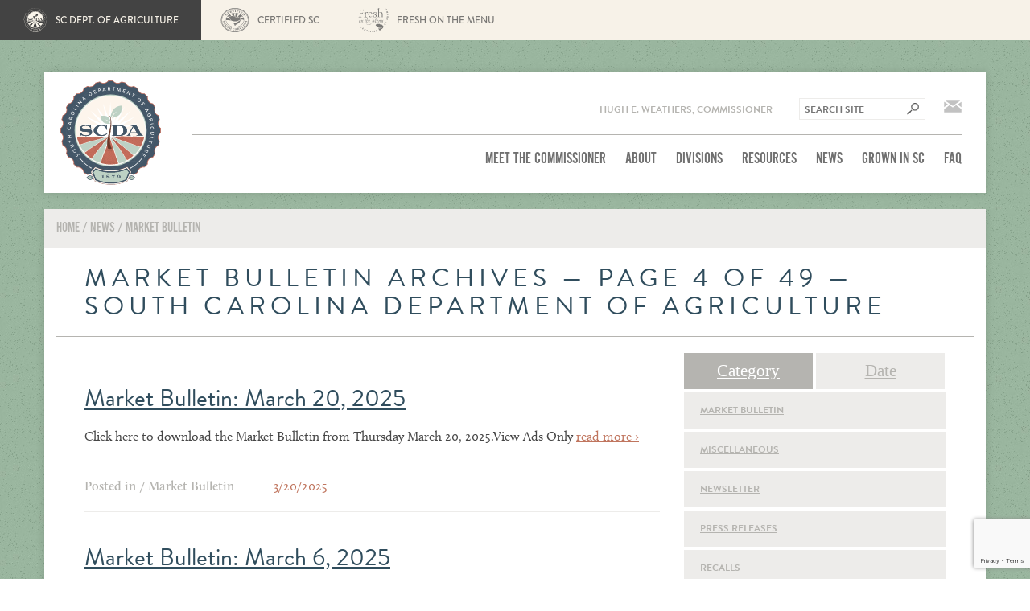

--- FILE ---
content_type: text/html; charset=UTF-8
request_url: https://agriculture.sc.gov/category/market-bulletin/page/4/
body_size: 9933
content:
<!DOCTYPE html>
<html lang="en">
<!--[if lt IE 7]>      <html class="no-js lt-ie9 lt-ie8 lt-ie7"> <![endif]-->
<!--[if IE 7]>         <html class="no-js lt-ie9 lt-ie8"> <![endif]-->
<!--[if IE 8]>         <html class="no-js lt-ie9"> <![endif]-->
<!--[if IE 9]>         <html class="no-js ie9"> <![endif]-->
<!--[if gt IE 9]><!--> <html class="no-js"> <!--<![endif]-->
    <head>
    
    
    <!-- Google Tag Manager -->
<script>(function(w,d,s,l,i){w[l]=w[l]||[];w[l].push({'gtm.start':
new Date().getTime(),event:'gtm.js'});var f=d.getElementsByTagName(s)[0],
j=d.createElement(s),dl=l!='dataLayer'?'&l='+l:'';j.async=true;j.src=
'https://www.googletagmanager.com/gtm.js?id='+i+dl;f.parentNode.insertBefore(j,f);
})(window,document,'script','dataLayer','GTM-M6JGFJDP');</script>
<!-- End Google Tag Manager -->
    
    
    
        <meta charset="utf-8">
        <meta http-equiv="X-UA-Compatible" content="IE=edge">
        <title>Market Bulletin Archives &#8212; Page 4 of 49 &#8212; South Carolina Department of Agriculture - South Carolina Department of Agriculture</title>
        <meta name="description" content="">
        <meta name="viewport" content="width=device-width, initial-scale=1">
        
		<link rel="stylesheet" href="https://agriculture.sc.gov/wp-content/themes/cntheme-master/style.css?ver=1769164725">
        <script src="https://agriculture.sc.gov/wp-content/themes/cntheme-master/js/lib/modernizr.min.js"></script>
        <link rel="apple-touch-icon-precomposed" href="https://agriculture.sc.gov/wp-content/themes/cntheme-master/img/apple-icon.png"/>
		<link rel="shortcut icon" href="https://agriculture.sc.gov/wp-content/themes/cntheme-master/img/favicon.ico" sizes="32x32"/>
        <!-- Typekit -->
        <script type="text/javascript" src="//use.typekit.net/rlz8taf.js"></script>
		<script type="text/javascript">try{Typekit.load();}catch(e){}</script>
        <!-- Addthis -->
        <script type="text/javascript" src="//s7.addthis.com/js/300/addthis_widget.js#pubid=ra-53c56eda64c7c26f" async></script>
        <!-- For Tabs -->
		<script src="//code.jquery.com/jquery-1.10.2.js"></script>
  		<script src="//code.jquery.com/ui/1.11.0/jquery-ui.js"></script>
        <!-- Drop Down -->
        <script type="text/javascript" language="javascript" src="https://agriculture.sc.gov/wp-content/themes/cntheme-master/js/lib/jquery.dropdownPlain.js"></script>
        <script type="text/javascript" src="https://agriculture.sc.gov/wp-content/themes/cntheme-master/js/lib/jquery.placeholder.js"></script>

        <meta name='robots' content='index, follow, max-image-preview:large, max-snippet:-1, max-video-preview:-1' />

	<!-- This site is optimized with the Yoast SEO plugin v23.7 - https://yoast.com/wordpress/plugins/seo/ -->
	<link rel="canonical" href="https://agriculture.sc.gov/category/market-bulletin/page/4/" />
	<link rel="prev" href="https://agriculture.sc.gov/category/market-bulletin/page/3/" />
	<link rel="next" href="https://agriculture.sc.gov/category/market-bulletin/page/5/" />
	<meta property="og:locale" content="en_US" />
	<meta property="og:type" content="article" />
	<meta property="og:title" content="Market Bulletin Archives &#8212; Page 4 of 49 &#8212; South Carolina Department of Agriculture" />
	<meta property="og:url" content="https://agriculture.sc.gov/category/market-bulletin/" />
	<meta property="og:site_name" content="South Carolina Department of Agriculture" />
	<meta property="og:image" content="https://agriculture.sc.gov/wp-content/uploads/2024/04/home-bg.jpg" />
	<meta property="og:image:width" content="2500" />
	<meta property="og:image:height" content="1859" />
	<meta property="og:image:type" content="image/jpeg" />
	<meta name="twitter:card" content="summary_large_image" />
	<meta name="twitter:site" content="@SCDAgriculture" />
	<script type="application/ld+json" class="yoast-schema-graph">{"@context":"https://schema.org","@graph":[{"@type":"CollectionPage","@id":"https://agriculture.sc.gov/category/market-bulletin/","url":"https://agriculture.sc.gov/category/market-bulletin/page/4/","name":"Market Bulletin Archives &#8212; Page 4 of 49 &#8212; South Carolina Department of Agriculture","isPartOf":{"@id":"https://agriculture.sc.gov/#website"},"breadcrumb":{"@id":"https://agriculture.sc.gov/category/market-bulletin/page/4/#breadcrumb"},"inLanguage":"en-US"},{"@type":"BreadcrumbList","@id":"https://agriculture.sc.gov/category/market-bulletin/page/4/#breadcrumb","itemListElement":[{"@type":"ListItem","position":1,"name":"Home","item":"https://agriculture.sc.gov/"},{"@type":"ListItem","position":2,"name":"Market Bulletin"}]},{"@type":"WebSite","@id":"https://agriculture.sc.gov/#website","url":"https://agriculture.sc.gov/","name":"South Carolina Department of Agriculture","description":"Official Website of the South Carolina Department of Agriculture","publisher":{"@id":"https://agriculture.sc.gov/#organization"},"potentialAction":[{"@type":"SearchAction","target":{"@type":"EntryPoint","urlTemplate":"https://agriculture.sc.gov/?s={search_term_string}"},"query-input":{"@type":"PropertyValueSpecification","valueRequired":true,"valueName":"search_term_string"}}],"inLanguage":"en-US"},{"@type":"Organization","@id":"https://agriculture.sc.gov/#organization","name":"South Carolina Department of Agriculture","url":"https://agriculture.sc.gov/","logo":{"@type":"ImageObject","inLanguage":"en-US","@id":"https://agriculture.sc.gov/#/schema/logo/image/","url":"https://agriculture.sc.gov/wp-content/uploads/2015/12/scag_logo_seal_COLOR_RGB_sm.jpg","contentUrl":"https://agriculture.sc.gov/wp-content/uploads/2015/12/scag_logo_seal_COLOR_RGB_sm.jpg","width":250,"height":261,"caption":"South Carolina Department of Agriculture"},"image":{"@id":"https://agriculture.sc.gov/#/schema/logo/image/"},"sameAs":["https://www.facebook.com/SCDAgriculture","https://x.com/SCDAgriculture","https://www.instagram.com/sc.agriculture"]}]}</script>
	<!-- / Yoast SEO plugin. -->


<link rel='dns-prefetch' href='//www.google.com' />
<link rel="alternate" type="application/rss+xml" title="South Carolina Department of Agriculture &raquo; Market Bulletin Category Feed" href="https://agriculture.sc.gov/category/market-bulletin/feed/" />
<script type="text/javascript">
/* <![CDATA[ */
window._wpemojiSettings = {"baseUrl":"https:\/\/s.w.org\/images\/core\/emoji\/15.0.3\/72x72\/","ext":".png","svgUrl":"https:\/\/s.w.org\/images\/core\/emoji\/15.0.3\/svg\/","svgExt":".svg","source":{"concatemoji":"https:\/\/agriculture.sc.gov\/wp-includes\/js\/wp-emoji-release.min.js?ver=6.6.4"}};
/*! This file is auto-generated */
!function(i,n){var o,s,e;function c(e){try{var t={supportTests:e,timestamp:(new Date).valueOf()};sessionStorage.setItem(o,JSON.stringify(t))}catch(e){}}function p(e,t,n){e.clearRect(0,0,e.canvas.width,e.canvas.height),e.fillText(t,0,0);var t=new Uint32Array(e.getImageData(0,0,e.canvas.width,e.canvas.height).data),r=(e.clearRect(0,0,e.canvas.width,e.canvas.height),e.fillText(n,0,0),new Uint32Array(e.getImageData(0,0,e.canvas.width,e.canvas.height).data));return t.every(function(e,t){return e===r[t]})}function u(e,t,n){switch(t){case"flag":return n(e,"\ud83c\udff3\ufe0f\u200d\u26a7\ufe0f","\ud83c\udff3\ufe0f\u200b\u26a7\ufe0f")?!1:!n(e,"\ud83c\uddfa\ud83c\uddf3","\ud83c\uddfa\u200b\ud83c\uddf3")&&!n(e,"\ud83c\udff4\udb40\udc67\udb40\udc62\udb40\udc65\udb40\udc6e\udb40\udc67\udb40\udc7f","\ud83c\udff4\u200b\udb40\udc67\u200b\udb40\udc62\u200b\udb40\udc65\u200b\udb40\udc6e\u200b\udb40\udc67\u200b\udb40\udc7f");case"emoji":return!n(e,"\ud83d\udc26\u200d\u2b1b","\ud83d\udc26\u200b\u2b1b")}return!1}function f(e,t,n){var r="undefined"!=typeof WorkerGlobalScope&&self instanceof WorkerGlobalScope?new OffscreenCanvas(300,150):i.createElement("canvas"),a=r.getContext("2d",{willReadFrequently:!0}),o=(a.textBaseline="top",a.font="600 32px Arial",{});return e.forEach(function(e){o[e]=t(a,e,n)}),o}function t(e){var t=i.createElement("script");t.src=e,t.defer=!0,i.head.appendChild(t)}"undefined"!=typeof Promise&&(o="wpEmojiSettingsSupports",s=["flag","emoji"],n.supports={everything:!0,everythingExceptFlag:!0},e=new Promise(function(e){i.addEventListener("DOMContentLoaded",e,{once:!0})}),new Promise(function(t){var n=function(){try{var e=JSON.parse(sessionStorage.getItem(o));if("object"==typeof e&&"number"==typeof e.timestamp&&(new Date).valueOf()<e.timestamp+604800&&"object"==typeof e.supportTests)return e.supportTests}catch(e){}return null}();if(!n){if("undefined"!=typeof Worker&&"undefined"!=typeof OffscreenCanvas&&"undefined"!=typeof URL&&URL.createObjectURL&&"undefined"!=typeof Blob)try{var e="postMessage("+f.toString()+"("+[JSON.stringify(s),u.toString(),p.toString()].join(",")+"));",r=new Blob([e],{type:"text/javascript"}),a=new Worker(URL.createObjectURL(r),{name:"wpTestEmojiSupports"});return void(a.onmessage=function(e){c(n=e.data),a.terminate(),t(n)})}catch(e){}c(n=f(s,u,p))}t(n)}).then(function(e){for(var t in e)n.supports[t]=e[t],n.supports.everything=n.supports.everything&&n.supports[t],"flag"!==t&&(n.supports.everythingExceptFlag=n.supports.everythingExceptFlag&&n.supports[t]);n.supports.everythingExceptFlag=n.supports.everythingExceptFlag&&!n.supports.flag,n.DOMReady=!1,n.readyCallback=function(){n.DOMReady=!0}}).then(function(){return e}).then(function(){var e;n.supports.everything||(n.readyCallback(),(e=n.source||{}).concatemoji?t(e.concatemoji):e.wpemoji&&e.twemoji&&(t(e.twemoji),t(e.wpemoji)))}))}((window,document),window._wpemojiSettings);
/* ]]> */
</script>
<link rel='stylesheet' id='dashicons-css' href='https://agriculture.sc.gov/wp-includes/css/dashicons.min.css?ver=6.6.4' type='text/css' media='all' />
<link rel='stylesheet' id='editor-buttons-css' href='https://agriculture.sc.gov/wp-includes/css/editor.min.css?ver=6.6.4' type='text/css' media='all' />
<style id='wp-emoji-styles-inline-css' type='text/css'>

	img.wp-smiley, img.emoji {
		display: inline !important;
		border: none !important;
		box-shadow: none !important;
		height: 1em !important;
		width: 1em !important;
		margin: 0 0.07em !important;
		vertical-align: -0.1em !important;
		background: none !important;
		padding: 0 !important;
	}
</style>
<link rel='stylesheet' id='wp-block-library-css' href='https://agriculture.sc.gov/wp-includes/css/dist/block-library/style.min.css?ver=6.6.4' type='text/css' media='all' />
<style id='classic-theme-styles-inline-css' type='text/css'>
/*! This file is auto-generated */
.wp-block-button__link{color:#fff;background-color:#32373c;border-radius:9999px;box-shadow:none;text-decoration:none;padding:calc(.667em + 2px) calc(1.333em + 2px);font-size:1.125em}.wp-block-file__button{background:#32373c;color:#fff;text-decoration:none}
</style>
<style id='global-styles-inline-css' type='text/css'>
:root{--wp--preset--aspect-ratio--square: 1;--wp--preset--aspect-ratio--4-3: 4/3;--wp--preset--aspect-ratio--3-4: 3/4;--wp--preset--aspect-ratio--3-2: 3/2;--wp--preset--aspect-ratio--2-3: 2/3;--wp--preset--aspect-ratio--16-9: 16/9;--wp--preset--aspect-ratio--9-16: 9/16;--wp--preset--color--black: #000000;--wp--preset--color--cyan-bluish-gray: #abb8c3;--wp--preset--color--white: #ffffff;--wp--preset--color--pale-pink: #f78da7;--wp--preset--color--vivid-red: #cf2e2e;--wp--preset--color--luminous-vivid-orange: #ff6900;--wp--preset--color--luminous-vivid-amber: #fcb900;--wp--preset--color--light-green-cyan: #7bdcb5;--wp--preset--color--vivid-green-cyan: #00d084;--wp--preset--color--pale-cyan-blue: #8ed1fc;--wp--preset--color--vivid-cyan-blue: #0693e3;--wp--preset--color--vivid-purple: #9b51e0;--wp--preset--gradient--vivid-cyan-blue-to-vivid-purple: linear-gradient(135deg,rgba(6,147,227,1) 0%,rgb(155,81,224) 100%);--wp--preset--gradient--light-green-cyan-to-vivid-green-cyan: linear-gradient(135deg,rgb(122,220,180) 0%,rgb(0,208,130) 100%);--wp--preset--gradient--luminous-vivid-amber-to-luminous-vivid-orange: linear-gradient(135deg,rgba(252,185,0,1) 0%,rgba(255,105,0,1) 100%);--wp--preset--gradient--luminous-vivid-orange-to-vivid-red: linear-gradient(135deg,rgba(255,105,0,1) 0%,rgb(207,46,46) 100%);--wp--preset--gradient--very-light-gray-to-cyan-bluish-gray: linear-gradient(135deg,rgb(238,238,238) 0%,rgb(169,184,195) 100%);--wp--preset--gradient--cool-to-warm-spectrum: linear-gradient(135deg,rgb(74,234,220) 0%,rgb(151,120,209) 20%,rgb(207,42,186) 40%,rgb(238,44,130) 60%,rgb(251,105,98) 80%,rgb(254,248,76) 100%);--wp--preset--gradient--blush-light-purple: linear-gradient(135deg,rgb(255,206,236) 0%,rgb(152,150,240) 100%);--wp--preset--gradient--blush-bordeaux: linear-gradient(135deg,rgb(254,205,165) 0%,rgb(254,45,45) 50%,rgb(107,0,62) 100%);--wp--preset--gradient--luminous-dusk: linear-gradient(135deg,rgb(255,203,112) 0%,rgb(199,81,192) 50%,rgb(65,88,208) 100%);--wp--preset--gradient--pale-ocean: linear-gradient(135deg,rgb(255,245,203) 0%,rgb(182,227,212) 50%,rgb(51,167,181) 100%);--wp--preset--gradient--electric-grass: linear-gradient(135deg,rgb(202,248,128) 0%,rgb(113,206,126) 100%);--wp--preset--gradient--midnight: linear-gradient(135deg,rgb(2,3,129) 0%,rgb(40,116,252) 100%);--wp--preset--font-size--small: 13px;--wp--preset--font-size--medium: 20px;--wp--preset--font-size--large: 36px;--wp--preset--font-size--x-large: 42px;--wp--preset--spacing--20: 0.44rem;--wp--preset--spacing--30: 0.67rem;--wp--preset--spacing--40: 1rem;--wp--preset--spacing--50: 1.5rem;--wp--preset--spacing--60: 2.25rem;--wp--preset--spacing--70: 3.38rem;--wp--preset--spacing--80: 5.06rem;--wp--preset--shadow--natural: 6px 6px 9px rgba(0, 0, 0, 0.2);--wp--preset--shadow--deep: 12px 12px 50px rgba(0, 0, 0, 0.4);--wp--preset--shadow--sharp: 6px 6px 0px rgba(0, 0, 0, 0.2);--wp--preset--shadow--outlined: 6px 6px 0px -3px rgba(255, 255, 255, 1), 6px 6px rgba(0, 0, 0, 1);--wp--preset--shadow--crisp: 6px 6px 0px rgba(0, 0, 0, 1);}:where(.is-layout-flex){gap: 0.5em;}:where(.is-layout-grid){gap: 0.5em;}body .is-layout-flex{display: flex;}.is-layout-flex{flex-wrap: wrap;align-items: center;}.is-layout-flex > :is(*, div){margin: 0;}body .is-layout-grid{display: grid;}.is-layout-grid > :is(*, div){margin: 0;}:where(.wp-block-columns.is-layout-flex){gap: 2em;}:where(.wp-block-columns.is-layout-grid){gap: 2em;}:where(.wp-block-post-template.is-layout-flex){gap: 1.25em;}:where(.wp-block-post-template.is-layout-grid){gap: 1.25em;}.has-black-color{color: var(--wp--preset--color--black) !important;}.has-cyan-bluish-gray-color{color: var(--wp--preset--color--cyan-bluish-gray) !important;}.has-white-color{color: var(--wp--preset--color--white) !important;}.has-pale-pink-color{color: var(--wp--preset--color--pale-pink) !important;}.has-vivid-red-color{color: var(--wp--preset--color--vivid-red) !important;}.has-luminous-vivid-orange-color{color: var(--wp--preset--color--luminous-vivid-orange) !important;}.has-luminous-vivid-amber-color{color: var(--wp--preset--color--luminous-vivid-amber) !important;}.has-light-green-cyan-color{color: var(--wp--preset--color--light-green-cyan) !important;}.has-vivid-green-cyan-color{color: var(--wp--preset--color--vivid-green-cyan) !important;}.has-pale-cyan-blue-color{color: var(--wp--preset--color--pale-cyan-blue) !important;}.has-vivid-cyan-blue-color{color: var(--wp--preset--color--vivid-cyan-blue) !important;}.has-vivid-purple-color{color: var(--wp--preset--color--vivid-purple) !important;}.has-black-background-color{background-color: var(--wp--preset--color--black) !important;}.has-cyan-bluish-gray-background-color{background-color: var(--wp--preset--color--cyan-bluish-gray) !important;}.has-white-background-color{background-color: var(--wp--preset--color--white) !important;}.has-pale-pink-background-color{background-color: var(--wp--preset--color--pale-pink) !important;}.has-vivid-red-background-color{background-color: var(--wp--preset--color--vivid-red) !important;}.has-luminous-vivid-orange-background-color{background-color: var(--wp--preset--color--luminous-vivid-orange) !important;}.has-luminous-vivid-amber-background-color{background-color: var(--wp--preset--color--luminous-vivid-amber) !important;}.has-light-green-cyan-background-color{background-color: var(--wp--preset--color--light-green-cyan) !important;}.has-vivid-green-cyan-background-color{background-color: var(--wp--preset--color--vivid-green-cyan) !important;}.has-pale-cyan-blue-background-color{background-color: var(--wp--preset--color--pale-cyan-blue) !important;}.has-vivid-cyan-blue-background-color{background-color: var(--wp--preset--color--vivid-cyan-blue) !important;}.has-vivid-purple-background-color{background-color: var(--wp--preset--color--vivid-purple) !important;}.has-black-border-color{border-color: var(--wp--preset--color--black) !important;}.has-cyan-bluish-gray-border-color{border-color: var(--wp--preset--color--cyan-bluish-gray) !important;}.has-white-border-color{border-color: var(--wp--preset--color--white) !important;}.has-pale-pink-border-color{border-color: var(--wp--preset--color--pale-pink) !important;}.has-vivid-red-border-color{border-color: var(--wp--preset--color--vivid-red) !important;}.has-luminous-vivid-orange-border-color{border-color: var(--wp--preset--color--luminous-vivid-orange) !important;}.has-luminous-vivid-amber-border-color{border-color: var(--wp--preset--color--luminous-vivid-amber) !important;}.has-light-green-cyan-border-color{border-color: var(--wp--preset--color--light-green-cyan) !important;}.has-vivid-green-cyan-border-color{border-color: var(--wp--preset--color--vivid-green-cyan) !important;}.has-pale-cyan-blue-border-color{border-color: var(--wp--preset--color--pale-cyan-blue) !important;}.has-vivid-cyan-blue-border-color{border-color: var(--wp--preset--color--vivid-cyan-blue) !important;}.has-vivid-purple-border-color{border-color: var(--wp--preset--color--vivid-purple) !important;}.has-vivid-cyan-blue-to-vivid-purple-gradient-background{background: var(--wp--preset--gradient--vivid-cyan-blue-to-vivid-purple) !important;}.has-light-green-cyan-to-vivid-green-cyan-gradient-background{background: var(--wp--preset--gradient--light-green-cyan-to-vivid-green-cyan) !important;}.has-luminous-vivid-amber-to-luminous-vivid-orange-gradient-background{background: var(--wp--preset--gradient--luminous-vivid-amber-to-luminous-vivid-orange) !important;}.has-luminous-vivid-orange-to-vivid-red-gradient-background{background: var(--wp--preset--gradient--luminous-vivid-orange-to-vivid-red) !important;}.has-very-light-gray-to-cyan-bluish-gray-gradient-background{background: var(--wp--preset--gradient--very-light-gray-to-cyan-bluish-gray) !important;}.has-cool-to-warm-spectrum-gradient-background{background: var(--wp--preset--gradient--cool-to-warm-spectrum) !important;}.has-blush-light-purple-gradient-background{background: var(--wp--preset--gradient--blush-light-purple) !important;}.has-blush-bordeaux-gradient-background{background: var(--wp--preset--gradient--blush-bordeaux) !important;}.has-luminous-dusk-gradient-background{background: var(--wp--preset--gradient--luminous-dusk) !important;}.has-pale-ocean-gradient-background{background: var(--wp--preset--gradient--pale-ocean) !important;}.has-electric-grass-gradient-background{background: var(--wp--preset--gradient--electric-grass) !important;}.has-midnight-gradient-background{background: var(--wp--preset--gradient--midnight) !important;}.has-small-font-size{font-size: var(--wp--preset--font-size--small) !important;}.has-medium-font-size{font-size: var(--wp--preset--font-size--medium) !important;}.has-large-font-size{font-size: var(--wp--preset--font-size--large) !important;}.has-x-large-font-size{font-size: var(--wp--preset--font-size--x-large) !important;}
:where(.wp-block-post-template.is-layout-flex){gap: 1.25em;}:where(.wp-block-post-template.is-layout-grid){gap: 1.25em;}
:where(.wp-block-columns.is-layout-flex){gap: 2em;}:where(.wp-block-columns.is-layout-grid){gap: 2em;}
:root :where(.wp-block-pullquote){font-size: 1.5em;line-height: 1.6;}
</style>
<link rel='stylesheet' id='cpsh-shortcodes-css' href='https://agriculture.sc.gov/wp-content/plugins/column-shortcodes/assets/css/shortcodes.css?ver=1.0.1' type='text/css' media='all' />
<link rel='stylesheet' id='nested-forms-style-css' href='https://agriculture.sc.gov/wp-content/themes/cntheme-master/css/nested-forms.css?ver=6.6.4' type='text/css' media='all' />
<script type="text/javascript" src="https://agriculture.sc.gov/wp-includes/js/jquery/jquery.min.js?ver=3.7.1" id="jquery-core-js"></script>
<script type="text/javascript" src="https://agriculture.sc.gov/wp-includes/js/jquery/jquery-migrate.min.js?ver=3.4.1" id="jquery-migrate-js"></script>
<script type="text/javascript" src="https://agriculture.sc.gov/wp-content/themes/cntheme-master/js/lib/respond.min.js?ver=6.6.4" id="respond-js"></script>
<script type="text/javascript" src="https://agriculture.sc.gov/wp-content/themes/cntheme-master/js/app.js?ver=6.6.4" id="app-js"></script>
<link rel="https://api.w.org/" href="https://agriculture.sc.gov/wp-json/" /><link rel="alternate" title="JSON" type="application/json" href="https://agriculture.sc.gov/wp-json/wp/v2/categories/8" /><link rel="EditURI" type="application/rsd+xml" title="RSD" href="https://agriculture.sc.gov/xmlrpc.php?rsd" />
<script type="text/javascript">
	window._se_plugin_version = '8.1.9';
</script>
		<style type="text/css" id="wp-custom-css">
			body.page .breadcrumbs-row ul.breadcrumbs li.not-active::after, body.full-width .breadcrumbs-row ul.breadcrumbs li.not-active::after {
	display: none;
}


header.scag-header{position:relative;z-index:999999;}

		</style>
		
                        <script type="text/javascript" src="//script.crazyegg.com/pages/scripts/0018/5125.js" async="async"></script>
        <!-- Google reCAPTCHA v3 -->
        <script src='https://www.google.com/recaptcha/api.js?render=6LfUl5sUAAAAANPIyrm7IAPhzqGgzkn0O3bGmVxR'></script>

    </head>
    <body class=" page news">
            <div class="banner-brands">
            <ul class="site-links">
                                    <li class="active">
                        <a href="https://agriculture.sc.gov/" class="site-link">
                            <img src="https://agriculture.sc.gov/wp-content/themes/cntheme-master/img/banner-logos/scda-dk-1.svg" alt="SC DEPT. OF AGRICULTURE Logo Dark" class="site-logo site-logo-dk">
                            <img src="https://agriculture.sc.gov/wp-content/themes/cntheme-master/img/banner-logos/scda-lt-1.svg" alt="SC DEPT. OF AGRICULTURE Logo Light" class="site-logo site-logo-lt">
                            <span class="site-text">SC DEPT. OF AGRICULTURE</span>
                        </a>
                    </li>
                                    <li class="">
                        <a href="https://certifiedsc.com/" class="site-link">
                            <img src="https://agriculture.sc.gov/wp-content/themes/cntheme-master/img/banner-logos/csc-dk-1.svg" alt="CERTIFIED SC Logo Dark" class="site-logo site-logo-dk">
                            <img src="https://agriculture.sc.gov/wp-content/themes/cntheme-master/img/banner-logos/csc-lt-1.svg" alt="CERTIFIED SC Logo Light" class="site-logo site-logo-lt">
                            <span class="site-text">CERTIFIED SC</span>
                        </a>
                    </li>
                                    <li class="">
                        <a href="https://freshonthemenu.com/" class="site-link">
                            <img src="https://agriculture.sc.gov/wp-content/themes/cntheme-master/img/banner-logos/fotm-dk-1.svg" alt="FRESH ON THE MENU Logo Dark" class="site-logo site-logo-dk">
                            <img src="https://agriculture.sc.gov/wp-content/themes/cntheme-master/img/banner-logos/fotm-lt-1.svg" alt="FRESH ON THE MENU Logo Light" class="site-logo site-logo-lt">
                            <span class="site-text">FRESH ON THE MENU</span>
                        </a>
                    </li>
                            </ul>
        </div>
        
    
    <!-- Google Tag Manager (noscript) -->
<noscript><iframe src="https://www.googletagmanager.com/ns.html?id=GTM-M6JGFJDP"
height="0" width="0" style="display:none;visibility:hidden"></iframe></noscript>
<!-- End Google Tag Manager (noscript) -->
    
    
        <!--[if lt IE 7]>
            <p class="browsehappy">You are using an <strong>outdated</strong> browser. Please <a href="http://browsehappy.com/">upgrade your browser</a> to improve your experience.</p>
        <![endif]-->
        <a href="#main-content" class="skipnav">Skip to main content</a>

        <header class="scag-header">
			<nav class="scag-nav" role="navigation">
				<div class="container header-container">
					<div class="row">
						<button type="button" class="navbar-toggle" data-toggle="collapse"
								data-target="#navbar-collapse">
							<span class="sr-only">Toggle navigation</span>
							<span class="icon-bar"></span>
							<span class="icon-bar"></span>
							<span class="icon-bar"></span>
						</button>
						<div class="col-xs-2">
							<a href="/">
								<div class="scag-logo not-ie">
									<img src="https://agriculture.sc.gov/wp-content/themes/cntheme-master/img/footer-seal.svg" alt="SCDA Seal"/>
								</div>
                                <div class="scag-logo ie-only">
									<img src="https://agriculture.sc.gov/wp-content/themes/cntheme-master/img/ie8-footer-seal-fallback.png" alt="SCDA Seal"/>
								</div>
							</a>
						</div>
						<!-- Collect the nav links, forms, and other content for toggling -->
						<div class="collapse navbar-collapse" id="navbar-collapse">
							<div class="col-xs-10 header-right nav-container">

								<div class="row header-row header-row-top">
									<span class="commissioner">Hugh E. Weathers, Commissioner</span>
                                    <label for="s" style="display: none;">Search form</label>
<input type="search" id="scda-search-form" name="s" class="scag-search" placeholder="Search Site">

									<a href="/about/contact/" class="email-icon" aria-label="Email Icon">
										<svg width="22" height="15">
											<image xlink:href="https://agriculture.sc.gov/wp-content/themes/cntheme-master/img/email.svg" src="https://agriculture.sc.gov/wp-content/themes/cntheme-master/img/ie8-email-fallback.png" width="22" height="15" alt="Email"/>
										</svg>
									</a>
								</div>

								<div class="row header-row header-row-btm">
									<div class="scag-nav">
										<ul class="header-main-nav scag-nav dropdown">
																							<li class="nav-item"><a href="/meet-the-commissioner/">Meet the Commissioner</a>
																									</li>
																							<li class="nav-item"><a href="/about/">About</a>
																											<ul class="nav-drop">
																															<li class="nav-drop-item"><a href="/about/contact/">Contact</a></li>
																													</ul>
																									</li>
																							<li class="nav-item"><a href="/divisions/">Divisions</a>
																											<ul class="nav-drop">
																															<li class="nav-drop-item"><a href="/divisions/agency-operations/">Agency Operations</a></li>
																															<li class="nav-drop-item"><a href="/divisions/consumer-protection/">Consumer Protection</a></li>
																															<li class="nav-drop-item"><a href="/divisions/external-affairs-economic-development/">External Affairs &#038; Economic Development</a></li>
																															<li class="nav-drop-item"><a href="/divisions/legal/">Legal</a></li>
																													</ul>
																									</li>
																							<li class="nav-item"><a href="/resources/">Resources</a>
																											<ul class="nav-drop">
																															<li class="nav-drop-item"><a href="/resources/agriculture-organizations/">Agricultural Organizations</a></li>
																															<li class="nav-drop-item"><a href="/resources/earmarked-appropriations/">Earmarked Appropriations</a></li>
																															<li class="nav-drop-item"><a href="/resources/emergency-planning-and-disaster-response/">Emergency Planning and Disaster Response</a></li>
																															<li class="nav-drop-item"><a href="/resources/forms/">Forms</a></li>
																															<li class="nav-drop-item"><a href="/resources/getting-started-with-fruit-and-vegetable-farming/">Getting Started with Fruit and Vegetable Farming</a></li>
																															<li class="nav-drop-item"><a href="/divisions/agency-operations/grants/">Grants</a></li>
																															<li class="nav-drop-item"><a href="/resources/newsletter/">SCDA Email Newsletter</a></li>
																													</ul>
																									</li>
																							<li class="nav-item"><a href="/news/">News</a>
																											<ul class="nav-drop">
																															<li class="nav-drop-item"><a href="/calendar-of-events/">Calendar of Events</a></li>
																															<li class="nav-drop-item"><a href="/category/market-bulletin/">Market Bulletin</a></li>
																															<li class="nav-drop-item"><a href="/divisions/consumer-protection/market-news/">Market News</a></li>
																															<li class="nav-drop-item"><a href="/category/uncategorized/">Miscellaneous</a></li>
																															<li class="nav-drop-item"><a href="/category/newsletter/">Newsletter</a></li>
																															<li class="nav-drop-item"><a href="/category/press-releases/">Press Releases</a></li>
																															<li class="nav-drop-item"><a href="/category/recalls/">Recalls</a></li>
																															<li class="nav-drop-item"><a href="/category/commissioner-radio/">Southern Farm Network Radio Address</a></li>
																													</ul>
																									</li>
																							<li class="nav-item"><a href="/magazine/">Grown In SC</a>
																									</li>
																							<li class="nav-item"><a href="/faq/">FAQ</a>
																									</li>
																					</ul>
									</div>
								</div>
							</div>
						</div>
					</div>
				</div>

			</nav>
			<!-- End nav -->
		</header>


		<div id="content-wrapper">

                        
    <div class="container main-container">
        <div class="row breadcrumbs-row">
            <div class="col-sm-12">
                <ul class="breadcrumbs">
                                            <li class="not-active"><span typeof="v:Breadcrumb"><a rel="v:url" property="v:title" title="Go to South Carolina Department of Agriculture." href="https://agriculture.sc.gov">Home</a></span></li>
<li class="post-root post post-post"> / <span typeof="v:Breadcrumb"><a rel="v:url" property="v:title" title="Go to News." href="https://agriculture.sc.gov/news/">News</a></span></li>
<li class="archive taxonomy category current-item"> / <span typeof="v:Breadcrumb"><a rel="v:url" property="v:title" title="Go to the Market Bulletin category archives." href="https://agriculture.sc.gov/category/market-bulletin/">Market Bulletin</a></span></li>

                                    </ul>
            </div>
        </div>
        <!--End Breadcrumbs-->


        <div class="page-title">
            <div class="row">
                <div class="col-sm-12 page-title-col">
                    <h1>Market Bulletin Archives &#8212; Page 4 of 49 &#8212; South Carolina Department of Agriculture</h1>
                </div>
            </div>
        </div>
        <!--End Page Title-->

        <div class="row main-content">
            <div class="col-lg-8 col-md-8 main-content-col">
                
                <div class="row all-posts">
                    <div class="col-md-12">
                                                    <div class="post-wrapper">
                                <article class="post">
                                    <a href="https://agriculture.sc.gov/market-bulletin-march-20-2025/" class="link-wrapper"><h2>Market Bulletin: March 20, 2025</h2></a>

                                                                        <div class="post-excerpt">Click here to download the Market Bulletin from Thursday March 20, 2025.View Ads Only                                         <a href="https://agriculture.sc.gov/market-bulletin-march-20-2025/"> read more &rsaquo;</a></div>
                                    <footer class="post-footer">
                                        <ul class="categories">
                                            <li>Posted in</li>
                                                                                            <li>Market Bulletin</li>
                                                                                    </ul>
                                        <div class="post-date">3/20/2025</div>
                                    </footer>
                                </article>
                            </div>
                                                    <div class="post-wrapper">
                                <article class="post">
                                    <a href="https://agriculture.sc.gov/market-bulletin-march-6-2025/" class="link-wrapper"><h2>Market Bulletin: March 6, 2025</h2></a>

                                                                        <div class="post-excerpt">Click here to download the Market Bulletin from Thursday March 6, 2025.View Ads Only                                         <a href="https://agriculture.sc.gov/market-bulletin-march-6-2025/"> read more &rsaquo;</a></div>
                                    <footer class="post-footer">
                                        <ul class="categories">
                                            <li>Posted in</li>
                                                                                            <li>Market Bulletin</li>
                                                                                    </ul>
                                        <div class="post-date">3/6/2025</div>
                                    </footer>
                                </article>
                            </div>
                                                    <div class="post-wrapper">
                                <article class="post">
                                    <a href="https://agriculture.sc.gov/market-bulletin-february-20-2025/" class="link-wrapper"><h2>Market Bulletin: February 20, 2025</h2></a>

                                                                        <div class="post-excerpt">Click here to download the Market Bulletin from Thursday February 20, 2025.View Ads Only                                         <a href="https://agriculture.sc.gov/market-bulletin-february-20-2025/"> read more &rsaquo;</a></div>
                                    <footer class="post-footer">
                                        <ul class="categories">
                                            <li>Posted in</li>
                                                                                            <li>Market Bulletin</li>
                                                                                    </ul>
                                        <div class="post-date">2/20/2025</div>
                                    </footer>
                                </article>
                            </div>
                                                    <div class="post-wrapper">
                                <article class="post">
                                    <a href="https://agriculture.sc.gov/market-bulletin-february-6-2025/" class="link-wrapper"><h2>Market Bulletin: February 6, 2025</h2></a>

                                                                        <div class="post-excerpt">Click here to download the Market Bulletin from Thursday February 6, 2025.View Ads Only                                         <a href="https://agriculture.sc.gov/market-bulletin-february-6-2025/"> read more &rsaquo;</a></div>
                                    <footer class="post-footer">
                                        <ul class="categories">
                                            <li>Posted in</li>
                                                                                            <li>Market Bulletin</li>
                                                                                    </ul>
                                        <div class="post-date">2/6/2025</div>
                                    </footer>
                                </article>
                            </div>
                                                    <div class="post-wrapper">
                                <article class="post">
                                    <a href="https://agriculture.sc.gov/market-bulletin-january-16-2025/" class="link-wrapper"><h2>Market Bulletin: January 16, 2025</h2></a>

                                                                        <div class="post-excerpt">Click here to download the Market Bulletin from Thursday January 16, 2025.View Ads Only                                         <a href="https://agriculture.sc.gov/market-bulletin-january-16-2025/"> read more &rsaquo;</a></div>
                                    <footer class="post-footer">
                                        <ul class="categories">
                                            <li>Posted in</li>
                                                                                            <li>Market Bulletin</li>
                                                                                    </ul>
                                        <div class="post-date">1/16/2025</div>
                                    </footer>
                                </article>
                            </div>
                                                    <div class="post-wrapper">
                                <article class="post">
                                    <a href="https://agriculture.sc.gov/market-bulletin-january-2-2025-2/" class="link-wrapper"><h2>Market Bulletin: January 2, 2025</h2></a>

                                                                        <div class="post-excerpt">Click here to download the Market Bulletin from Thursday January 2, 2025.View Ads Only                                         <a href="https://agriculture.sc.gov/market-bulletin-january-2-2025-2/"> read more &rsaquo;</a></div>
                                    <footer class="post-footer">
                                        <ul class="categories">
                                            <li>Posted in</li>
                                                                                            <li>Market Bulletin</li>
                                                                                    </ul>
                                        <div class="post-date">1/2/2025</div>
                                    </footer>
                                </article>
                            </div>
                        
                        <div class="tool-pagination">
                                                            <a href="https://agriculture.sc.gov/category/market-bulletin/page/3/"
                                   class="prev ">Prev</a>
                                                        <ul class="pages">
                                                                    <li>
                                                                                    <a href="https://agriculture.sc.gov/category/market-bulletin/" class="page-number page-numbers">1</a>
                                                                            </li>
                                                                    <li>
                                                                                    <a href="https://agriculture.sc.gov/category/market-bulletin/page/2/" class="page-number page-numbers">2</a>
                                                                            </li>
                                                                    <li>
                                                                                    <a href="https://agriculture.sc.gov/category/market-bulletin/page/3/" class="page-number page-numbers">3</a>
                                                                            </li>
                                                                    <li>
                                                                                    <span class="page-number page-numbers current">4</span>
                                                                            </li>
                                                                    <li>
                                                                                    <a href="https://agriculture.sc.gov/category/market-bulletin/page/5/" class="page-number page-numbers">5</a>
                                                                            </li>
                                                                    <li>
                                                                                    <a href="https://agriculture.sc.gov/category/market-bulletin/page/6/" class="page-number page-numbers">6</a>
                                                                            </li>
                                                                    <li>
                                                                                    <a href="https://agriculture.sc.gov/category/market-bulletin/page/7/" class="page-number page-numbers">7</a>
                                                                            </li>
                                                                    <li>
                                                                                    <a href="https://agriculture.sc.gov/category/market-bulletin/page/8/" class="page-number page-numbers">8</a>
                                                                            </li>
                                                                    <li>
                                                                                    <a href="https://agriculture.sc.gov/category/market-bulletin/page/9/" class="page-number page-numbers">9</a>
                                                                            </li>
                                                                    <li>
                                                                                    <span class="dots">&hellip;</span>
                                                                            </li>
                                                                    <li>
                                                                                    <a href="https://agriculture.sc.gov/category/market-bulletin/page/49/" class="page-number page-numbers">49</a>
                                                                            </li>
                                                            </ul>
                                                            <a href="https://agriculture.sc.gov/category/market-bulletin/page/5/"
                                   class="next ">Next</a>
                                                    </div>
                    </div>
                </div>
            </div>

            <div class="col-lg-4 col-md-4 sidebar-col">
                <div id="tabs" class="news-tabs">
    <ul class="tab-options">
        <li class="tab"><a href="#categories">Category</a></li>
        <li class="tab"><a href="#archives">Date</a></li>
    </ul>
    <div id="categories">
        <ul class="news-list">
                            <li><a href="https://agriculture.sc.gov/category/market-bulletin/">Market Bulletin</a></li>
                            <li><a href="https://agriculture.sc.gov/category/uncategorized/">Miscellaneous</a></li>
                            <li><a href="https://agriculture.sc.gov/category/newsletter/">Newsletter</a></li>
                            <li><a href="https://agriculture.sc.gov/category/press-releases/">Press Releases</a></li>
                            <li><a href="https://agriculture.sc.gov/category/recalls/">Recalls</a></li>
                            <li><a href="https://agriculture.sc.gov/category/commissioner-radio/">Southern Farm Network Radio Address</a></li>
                    </ul>
    </div>
    <div id="archives">
        <ul class="news-list">
            	<li><a href='https://agriculture.sc.gov/2026/01/'>January 2026</a></li>
	<li><a href='https://agriculture.sc.gov/2025/12/'>December 2025</a></li>
	<li><a href='https://agriculture.sc.gov/2025/11/'>November 2025</a></li>
	<li><a href='https://agriculture.sc.gov/2025/10/'>October 2025</a></li>
	<li><a href='https://agriculture.sc.gov/2025/09/'>September 2025</a></li>
	<li><a href='https://agriculture.sc.gov/2025/08/'>August 2025</a></li>
	<li><a href='https://agriculture.sc.gov/2025/07/'>July 2025</a></li>
	<li><a href='https://agriculture.sc.gov/2025/06/'>June 2025</a></li>
	<li><a href='https://agriculture.sc.gov/2025/05/'>May 2025</a></li>
	<li><a href='https://agriculture.sc.gov/2025/04/'>April 2025</a></li>
	<li><a href='https://agriculture.sc.gov/2025/03/'>March 2025</a></li>
	<li><a href='https://agriculture.sc.gov/2025/02/'>February 2025</a></li>

        </ul>
    </div>

    <div class="news-search-container">
        <input type="search" id="scda-search-posts-form" name="s" class="news-search" placeholder="Search Archives">
    </div>
</div>
                <div class="widget-spacer"></div>
                <div class="sidebar">
    <table id="wp-calendar">
	<caption>January 2026</caption>
	<thead>
	<tr>
		<th scope="col" title="Sunday">S</th>
		<th scope="col" title="Monday">M</th>
		<th scope="col" title="Tuesday">T</th>
		<th scope="col" title="Wednesday">W</th>
		<th scope="col" title="Thursday">T</th>
		<th scope="col" title="Friday">F</th>
		<th scope="col" title="Saturday">S</th>
	</tr>
	</thead>

	<tfoot>
	<tr>
		<td colspan="3" id="prev"><a href="/calendar-of-events/?year-month=2025-12-10" title="View Past Events">&laquo; December</a></td>
		<td class="pad"><a href="/calendar-of-events/?year-month=2026-01-10" title="View Current Events">January</a></td>
		<td colspan="3" id="next"><a href="/calendar-of-events/?year-month=2026-02-10" title="View Future Events">February &raquo;</a></td>
	</tr>
	</tfoot>

	<tbody>
	<tr>
		<td colspan="4" class="pad">&nbsp;</td><td style="position:relative">1</td></td><td style="position:relative">2</td></td><td style="position:relative">3</td></td>
	</tr>
	<tr>
		<td style="position:relative">4</td></td><td style="position:relative">5</td></td><td style="position:relative">6</td></td><td style="position:relative">7</td></td><td style="position:relative">8</td></td><td style="position:relative">9</td></td><td style="position:relative">10</td></td>
	</tr>
	<tr>
		<td style="position:relative">11</td></td><td style="position:relative">12</td></td><td style="position:relative">13</td></td><td style="position:relative">14</td></td><td style="position:relative">15</td></td><td style="position:relative">16</td></td><td style="position:relative">17</td></td>
	</tr>
	<tr>
		<td style="position:relative">18</td></td><td style="position:relative">19</td></td><td style="position:relative">20</td></td><td style="position:relative">21</td></td><td style="position:relative">22</td></td><td id="today">23</td></td><td style="position:relative">24</td></td>
	</tr>
	<tr>
		<td style="position:relative">25</td></td><td style="position:relative">26</td></td><td style="position:relative">27</td></td><td style="position:relative">28</td></td><td style="position:relative">29</td></td><td style="position:relative">30</td></td><td style="position:relative">31</td></td>
	</tr>
	</tbody>
	</table>

    <input type="search" id="scda-search-events-form" name="s" placeholder="Search Events">

    <hr>

    <a href="/submit-event" class="submit-event-btn">Submit Event</a>
</div>            </div>
        </div>
    </div>




            <div class="footer-spacer"></div>
        </div>


        <div id="footer-wrapper">

            <div class="sub-footer">
                <div class="container">
                    <div class="row">
                        <div class="col-md-6">
                            <p>&copy; South Carolina Department of Agriculture 2026</p>
                        </div>
                        <div class="col-md-6 col-footer-logos">
                    
                        </div>
                    </div>
                </div>
            </div>

            <footer class="scag-footer">
                <div class="container">
                    <div class="row">
                        <div class="col-sm-1">
                            <svg width="123" height="128">
                                <image xlink:href="https://agriculture.sc.gov/wp-content/themes/cntheme-master/img/footer-seal.svg" src="https://agriculture.sc.gov/wp-content/themes/cntheme-master/img/ie8-footer-seal-fallback.png" width="123" height="128" alt="SCDA Seal"/>
                            </svg>
                        </div>
                        <div class="col-sm-11 footer-right">
                            <div class="row footer-row footer-row-top">
                                <ul class="footer-main-nav">
                                                                            <li><a href="/meet-the-commissioner/">Meet the Commissioner</a></li>
                                                                            <li><a href="/about/">About</a></li>
                                                                            <li><a href="/divisions/">Divisions</a></li>
                                                                            <li><a href="/resources/">Resources</a></li>
                                                                            <li><a href="/news/">News</a></li>
                                                                            <li><a href="/magazine/">Grown In SC</a></li>
                                                                            <li><a href="/faq/">FAQ</a></li>
                                                                    </ul>
                            </div>
                            <div class="row footer-row footer-row-btm">
                                <ul class="footer-sub-nav">
                                                                            <li><a href="/about/contact/">Contact</a></li>
                                                                            <li><a href="https://www.governmentjobs.com/careers/sc/scda">Careers</a></li>
                                                                            <li><a href="/market-bulletin/">Market Bulletin</a></li>
                                                                            <li><a href="/divisions/external-affairs-economic-development/marketing/">Marketing Info</a></li>
                                                                            <li><a href="/divisions/consumer-protection/">Consumer Safety</a></li>
                                                                            <li><a href="/resources/forms/">Forms</a></li>
                                                                            <li><a href="https://sc.gov/privacy-security-policy">Privacy & Security</a></li>
                                                                            <li><a href="https://sc.gov/terms-conditions">Acceptable Use</a></li>
                                                                    </ul>
                            </div>
                        </div>
                    </div>
                </div>
            </footer>

        </div>

        <script type="text/javascript" id="gforms_recaptcha_recaptcha-js-extra">
/* <![CDATA[ */
var gforms_recaptcha_recaptcha_strings = {"site_key":"6LfUl5sUAAAAANPIyrm7IAPhzqGgzkn0O3bGmVxR","ajaxurl":"https:\/\/agriculture.sc.gov\/wp-admin\/admin-ajax.php","nonce":"90fd6b3ab2"};
/* ]]> */
</script>
<script type="text/javascript" src="https://www.google.com/recaptcha/api.js?render=6LfUl5sUAAAAANPIyrm7IAPhzqGgzkn0O3bGmVxR&amp;ver=1.6.0" id="gforms_recaptcha_recaptcha-js"></script>

        <script src="https://agriculture.sc.gov/wp-content/themes/cntheme-master/js/lib/respond.min.js"></script>
        <script src="https://agriculture.sc.gov/wp-content/themes/cntheme-master/js/page.js"></script>
        <script src="https://agriculture.sc.gov/wp-content/themes/cntheme-master/js/base.js"></script>
        <script src="https://agriculture.sc.gov/wp-content/themes/cntheme-master/js/lib/jquery.cycle2.min.js"></script>

        <script src="https://agriculture.sc.gov/wp-content/themes/cntheme-master/js/lib/bootstrap.min.js"></script>

        
       <script type="text/javascript">
		setTimeout(function(){var a=document.createElement("script");
		var b=document.getElementsByTagName("script")[0];
		a.src=document.location.protocol+"//dnn506yrbagrg.cloudfront.net/pages/scripts/0018/5125.js?"+Math.floor(new Date().getTime()/3600000);
		a.async=true;a.type="text/javascript";b.parentNode.insertBefore(a,b)}, 1);
		</script>

        <script>
            (function(i,s,o,g,r,a,m){i['GoogleAnalyticsObject']=r;i[r]=i[r]||function(){
                (i[r].q=i[r].q||[]).push(arguments)},i[r].l=1*new Date();a=s.createElement(o),
                    m=s.getElementsByTagName(o)[0];a.async=1;a.src=g;m.parentNode.insertBefore(a,m)
            })(window,document,'script','//www.google-analytics.com/analytics.js','ga');

            ga('create', 'UA-50082605-2', 'auto');
            ga('require', 'displayfeatures');
            ga('send', 'pageview');

        </script>

    <!-- wp footer -->
    
    <!-- wp footer above -->

    <script>(function(){function c(){var b=a.contentDocument||a.contentWindow.document;if(b){var d=b.createElement('script');d.innerHTML="window.__CF$cv$params={r:'9c26a9cbbeb65aae',t:'MTc2OTE2NDcyNS4wMDAwMDA='};var a=document.createElement('script');a.nonce='';a.src='/cdn-cgi/challenge-platform/scripts/jsd/main.js';document.getElementsByTagName('head')[0].appendChild(a);";b.getElementsByTagName('head')[0].appendChild(d)}}if(document.body){var a=document.createElement('iframe');a.height=1;a.width=1;a.style.position='absolute';a.style.top=0;a.style.left=0;a.style.border='none';a.style.visibility='hidden';document.body.appendChild(a);if('loading'!==document.readyState)c();else if(window.addEventListener)document.addEventListener('DOMContentLoaded',c);else{var e=document.onreadystatechange||function(){};document.onreadystatechange=function(b){e(b);'loading'!==document.readyState&&(document.onreadystatechange=e,c())}}}})();</script></body>
</html>

--- FILE ---
content_type: text/html; charset=utf-8
request_url: https://www.google.com/recaptcha/api2/anchor?ar=1&k=6LfUl5sUAAAAANPIyrm7IAPhzqGgzkn0O3bGmVxR&co=aHR0cHM6Ly9hZ3JpY3VsdHVyZS5zYy5nb3Y6NDQz&hl=en&v=PoyoqOPhxBO7pBk68S4YbpHZ&size=invisible&anchor-ms=20000&execute-ms=30000&cb=n48o3rgfe9sg
body_size: 48909
content:
<!DOCTYPE HTML><html dir="ltr" lang="en"><head><meta http-equiv="Content-Type" content="text/html; charset=UTF-8">
<meta http-equiv="X-UA-Compatible" content="IE=edge">
<title>reCAPTCHA</title>
<style type="text/css">
/* cyrillic-ext */
@font-face {
  font-family: 'Roboto';
  font-style: normal;
  font-weight: 400;
  font-stretch: 100%;
  src: url(//fonts.gstatic.com/s/roboto/v48/KFO7CnqEu92Fr1ME7kSn66aGLdTylUAMa3GUBHMdazTgWw.woff2) format('woff2');
  unicode-range: U+0460-052F, U+1C80-1C8A, U+20B4, U+2DE0-2DFF, U+A640-A69F, U+FE2E-FE2F;
}
/* cyrillic */
@font-face {
  font-family: 'Roboto';
  font-style: normal;
  font-weight: 400;
  font-stretch: 100%;
  src: url(//fonts.gstatic.com/s/roboto/v48/KFO7CnqEu92Fr1ME7kSn66aGLdTylUAMa3iUBHMdazTgWw.woff2) format('woff2');
  unicode-range: U+0301, U+0400-045F, U+0490-0491, U+04B0-04B1, U+2116;
}
/* greek-ext */
@font-face {
  font-family: 'Roboto';
  font-style: normal;
  font-weight: 400;
  font-stretch: 100%;
  src: url(//fonts.gstatic.com/s/roboto/v48/KFO7CnqEu92Fr1ME7kSn66aGLdTylUAMa3CUBHMdazTgWw.woff2) format('woff2');
  unicode-range: U+1F00-1FFF;
}
/* greek */
@font-face {
  font-family: 'Roboto';
  font-style: normal;
  font-weight: 400;
  font-stretch: 100%;
  src: url(//fonts.gstatic.com/s/roboto/v48/KFO7CnqEu92Fr1ME7kSn66aGLdTylUAMa3-UBHMdazTgWw.woff2) format('woff2');
  unicode-range: U+0370-0377, U+037A-037F, U+0384-038A, U+038C, U+038E-03A1, U+03A3-03FF;
}
/* math */
@font-face {
  font-family: 'Roboto';
  font-style: normal;
  font-weight: 400;
  font-stretch: 100%;
  src: url(//fonts.gstatic.com/s/roboto/v48/KFO7CnqEu92Fr1ME7kSn66aGLdTylUAMawCUBHMdazTgWw.woff2) format('woff2');
  unicode-range: U+0302-0303, U+0305, U+0307-0308, U+0310, U+0312, U+0315, U+031A, U+0326-0327, U+032C, U+032F-0330, U+0332-0333, U+0338, U+033A, U+0346, U+034D, U+0391-03A1, U+03A3-03A9, U+03B1-03C9, U+03D1, U+03D5-03D6, U+03F0-03F1, U+03F4-03F5, U+2016-2017, U+2034-2038, U+203C, U+2040, U+2043, U+2047, U+2050, U+2057, U+205F, U+2070-2071, U+2074-208E, U+2090-209C, U+20D0-20DC, U+20E1, U+20E5-20EF, U+2100-2112, U+2114-2115, U+2117-2121, U+2123-214F, U+2190, U+2192, U+2194-21AE, U+21B0-21E5, U+21F1-21F2, U+21F4-2211, U+2213-2214, U+2216-22FF, U+2308-230B, U+2310, U+2319, U+231C-2321, U+2336-237A, U+237C, U+2395, U+239B-23B7, U+23D0, U+23DC-23E1, U+2474-2475, U+25AF, U+25B3, U+25B7, U+25BD, U+25C1, U+25CA, U+25CC, U+25FB, U+266D-266F, U+27C0-27FF, U+2900-2AFF, U+2B0E-2B11, U+2B30-2B4C, U+2BFE, U+3030, U+FF5B, U+FF5D, U+1D400-1D7FF, U+1EE00-1EEFF;
}
/* symbols */
@font-face {
  font-family: 'Roboto';
  font-style: normal;
  font-weight: 400;
  font-stretch: 100%;
  src: url(//fonts.gstatic.com/s/roboto/v48/KFO7CnqEu92Fr1ME7kSn66aGLdTylUAMaxKUBHMdazTgWw.woff2) format('woff2');
  unicode-range: U+0001-000C, U+000E-001F, U+007F-009F, U+20DD-20E0, U+20E2-20E4, U+2150-218F, U+2190, U+2192, U+2194-2199, U+21AF, U+21E6-21F0, U+21F3, U+2218-2219, U+2299, U+22C4-22C6, U+2300-243F, U+2440-244A, U+2460-24FF, U+25A0-27BF, U+2800-28FF, U+2921-2922, U+2981, U+29BF, U+29EB, U+2B00-2BFF, U+4DC0-4DFF, U+FFF9-FFFB, U+10140-1018E, U+10190-1019C, U+101A0, U+101D0-101FD, U+102E0-102FB, U+10E60-10E7E, U+1D2C0-1D2D3, U+1D2E0-1D37F, U+1F000-1F0FF, U+1F100-1F1AD, U+1F1E6-1F1FF, U+1F30D-1F30F, U+1F315, U+1F31C, U+1F31E, U+1F320-1F32C, U+1F336, U+1F378, U+1F37D, U+1F382, U+1F393-1F39F, U+1F3A7-1F3A8, U+1F3AC-1F3AF, U+1F3C2, U+1F3C4-1F3C6, U+1F3CA-1F3CE, U+1F3D4-1F3E0, U+1F3ED, U+1F3F1-1F3F3, U+1F3F5-1F3F7, U+1F408, U+1F415, U+1F41F, U+1F426, U+1F43F, U+1F441-1F442, U+1F444, U+1F446-1F449, U+1F44C-1F44E, U+1F453, U+1F46A, U+1F47D, U+1F4A3, U+1F4B0, U+1F4B3, U+1F4B9, U+1F4BB, U+1F4BF, U+1F4C8-1F4CB, U+1F4D6, U+1F4DA, U+1F4DF, U+1F4E3-1F4E6, U+1F4EA-1F4ED, U+1F4F7, U+1F4F9-1F4FB, U+1F4FD-1F4FE, U+1F503, U+1F507-1F50B, U+1F50D, U+1F512-1F513, U+1F53E-1F54A, U+1F54F-1F5FA, U+1F610, U+1F650-1F67F, U+1F687, U+1F68D, U+1F691, U+1F694, U+1F698, U+1F6AD, U+1F6B2, U+1F6B9-1F6BA, U+1F6BC, U+1F6C6-1F6CF, U+1F6D3-1F6D7, U+1F6E0-1F6EA, U+1F6F0-1F6F3, U+1F6F7-1F6FC, U+1F700-1F7FF, U+1F800-1F80B, U+1F810-1F847, U+1F850-1F859, U+1F860-1F887, U+1F890-1F8AD, U+1F8B0-1F8BB, U+1F8C0-1F8C1, U+1F900-1F90B, U+1F93B, U+1F946, U+1F984, U+1F996, U+1F9E9, U+1FA00-1FA6F, U+1FA70-1FA7C, U+1FA80-1FA89, U+1FA8F-1FAC6, U+1FACE-1FADC, U+1FADF-1FAE9, U+1FAF0-1FAF8, U+1FB00-1FBFF;
}
/* vietnamese */
@font-face {
  font-family: 'Roboto';
  font-style: normal;
  font-weight: 400;
  font-stretch: 100%;
  src: url(//fonts.gstatic.com/s/roboto/v48/KFO7CnqEu92Fr1ME7kSn66aGLdTylUAMa3OUBHMdazTgWw.woff2) format('woff2');
  unicode-range: U+0102-0103, U+0110-0111, U+0128-0129, U+0168-0169, U+01A0-01A1, U+01AF-01B0, U+0300-0301, U+0303-0304, U+0308-0309, U+0323, U+0329, U+1EA0-1EF9, U+20AB;
}
/* latin-ext */
@font-face {
  font-family: 'Roboto';
  font-style: normal;
  font-weight: 400;
  font-stretch: 100%;
  src: url(//fonts.gstatic.com/s/roboto/v48/KFO7CnqEu92Fr1ME7kSn66aGLdTylUAMa3KUBHMdazTgWw.woff2) format('woff2');
  unicode-range: U+0100-02BA, U+02BD-02C5, U+02C7-02CC, U+02CE-02D7, U+02DD-02FF, U+0304, U+0308, U+0329, U+1D00-1DBF, U+1E00-1E9F, U+1EF2-1EFF, U+2020, U+20A0-20AB, U+20AD-20C0, U+2113, U+2C60-2C7F, U+A720-A7FF;
}
/* latin */
@font-face {
  font-family: 'Roboto';
  font-style: normal;
  font-weight: 400;
  font-stretch: 100%;
  src: url(//fonts.gstatic.com/s/roboto/v48/KFO7CnqEu92Fr1ME7kSn66aGLdTylUAMa3yUBHMdazQ.woff2) format('woff2');
  unicode-range: U+0000-00FF, U+0131, U+0152-0153, U+02BB-02BC, U+02C6, U+02DA, U+02DC, U+0304, U+0308, U+0329, U+2000-206F, U+20AC, U+2122, U+2191, U+2193, U+2212, U+2215, U+FEFF, U+FFFD;
}
/* cyrillic-ext */
@font-face {
  font-family: 'Roboto';
  font-style: normal;
  font-weight: 500;
  font-stretch: 100%;
  src: url(//fonts.gstatic.com/s/roboto/v48/KFO7CnqEu92Fr1ME7kSn66aGLdTylUAMa3GUBHMdazTgWw.woff2) format('woff2');
  unicode-range: U+0460-052F, U+1C80-1C8A, U+20B4, U+2DE0-2DFF, U+A640-A69F, U+FE2E-FE2F;
}
/* cyrillic */
@font-face {
  font-family: 'Roboto';
  font-style: normal;
  font-weight: 500;
  font-stretch: 100%;
  src: url(//fonts.gstatic.com/s/roboto/v48/KFO7CnqEu92Fr1ME7kSn66aGLdTylUAMa3iUBHMdazTgWw.woff2) format('woff2');
  unicode-range: U+0301, U+0400-045F, U+0490-0491, U+04B0-04B1, U+2116;
}
/* greek-ext */
@font-face {
  font-family: 'Roboto';
  font-style: normal;
  font-weight: 500;
  font-stretch: 100%;
  src: url(//fonts.gstatic.com/s/roboto/v48/KFO7CnqEu92Fr1ME7kSn66aGLdTylUAMa3CUBHMdazTgWw.woff2) format('woff2');
  unicode-range: U+1F00-1FFF;
}
/* greek */
@font-face {
  font-family: 'Roboto';
  font-style: normal;
  font-weight: 500;
  font-stretch: 100%;
  src: url(//fonts.gstatic.com/s/roboto/v48/KFO7CnqEu92Fr1ME7kSn66aGLdTylUAMa3-UBHMdazTgWw.woff2) format('woff2');
  unicode-range: U+0370-0377, U+037A-037F, U+0384-038A, U+038C, U+038E-03A1, U+03A3-03FF;
}
/* math */
@font-face {
  font-family: 'Roboto';
  font-style: normal;
  font-weight: 500;
  font-stretch: 100%;
  src: url(//fonts.gstatic.com/s/roboto/v48/KFO7CnqEu92Fr1ME7kSn66aGLdTylUAMawCUBHMdazTgWw.woff2) format('woff2');
  unicode-range: U+0302-0303, U+0305, U+0307-0308, U+0310, U+0312, U+0315, U+031A, U+0326-0327, U+032C, U+032F-0330, U+0332-0333, U+0338, U+033A, U+0346, U+034D, U+0391-03A1, U+03A3-03A9, U+03B1-03C9, U+03D1, U+03D5-03D6, U+03F0-03F1, U+03F4-03F5, U+2016-2017, U+2034-2038, U+203C, U+2040, U+2043, U+2047, U+2050, U+2057, U+205F, U+2070-2071, U+2074-208E, U+2090-209C, U+20D0-20DC, U+20E1, U+20E5-20EF, U+2100-2112, U+2114-2115, U+2117-2121, U+2123-214F, U+2190, U+2192, U+2194-21AE, U+21B0-21E5, U+21F1-21F2, U+21F4-2211, U+2213-2214, U+2216-22FF, U+2308-230B, U+2310, U+2319, U+231C-2321, U+2336-237A, U+237C, U+2395, U+239B-23B7, U+23D0, U+23DC-23E1, U+2474-2475, U+25AF, U+25B3, U+25B7, U+25BD, U+25C1, U+25CA, U+25CC, U+25FB, U+266D-266F, U+27C0-27FF, U+2900-2AFF, U+2B0E-2B11, U+2B30-2B4C, U+2BFE, U+3030, U+FF5B, U+FF5D, U+1D400-1D7FF, U+1EE00-1EEFF;
}
/* symbols */
@font-face {
  font-family: 'Roboto';
  font-style: normal;
  font-weight: 500;
  font-stretch: 100%;
  src: url(//fonts.gstatic.com/s/roboto/v48/KFO7CnqEu92Fr1ME7kSn66aGLdTylUAMaxKUBHMdazTgWw.woff2) format('woff2');
  unicode-range: U+0001-000C, U+000E-001F, U+007F-009F, U+20DD-20E0, U+20E2-20E4, U+2150-218F, U+2190, U+2192, U+2194-2199, U+21AF, U+21E6-21F0, U+21F3, U+2218-2219, U+2299, U+22C4-22C6, U+2300-243F, U+2440-244A, U+2460-24FF, U+25A0-27BF, U+2800-28FF, U+2921-2922, U+2981, U+29BF, U+29EB, U+2B00-2BFF, U+4DC0-4DFF, U+FFF9-FFFB, U+10140-1018E, U+10190-1019C, U+101A0, U+101D0-101FD, U+102E0-102FB, U+10E60-10E7E, U+1D2C0-1D2D3, U+1D2E0-1D37F, U+1F000-1F0FF, U+1F100-1F1AD, U+1F1E6-1F1FF, U+1F30D-1F30F, U+1F315, U+1F31C, U+1F31E, U+1F320-1F32C, U+1F336, U+1F378, U+1F37D, U+1F382, U+1F393-1F39F, U+1F3A7-1F3A8, U+1F3AC-1F3AF, U+1F3C2, U+1F3C4-1F3C6, U+1F3CA-1F3CE, U+1F3D4-1F3E0, U+1F3ED, U+1F3F1-1F3F3, U+1F3F5-1F3F7, U+1F408, U+1F415, U+1F41F, U+1F426, U+1F43F, U+1F441-1F442, U+1F444, U+1F446-1F449, U+1F44C-1F44E, U+1F453, U+1F46A, U+1F47D, U+1F4A3, U+1F4B0, U+1F4B3, U+1F4B9, U+1F4BB, U+1F4BF, U+1F4C8-1F4CB, U+1F4D6, U+1F4DA, U+1F4DF, U+1F4E3-1F4E6, U+1F4EA-1F4ED, U+1F4F7, U+1F4F9-1F4FB, U+1F4FD-1F4FE, U+1F503, U+1F507-1F50B, U+1F50D, U+1F512-1F513, U+1F53E-1F54A, U+1F54F-1F5FA, U+1F610, U+1F650-1F67F, U+1F687, U+1F68D, U+1F691, U+1F694, U+1F698, U+1F6AD, U+1F6B2, U+1F6B9-1F6BA, U+1F6BC, U+1F6C6-1F6CF, U+1F6D3-1F6D7, U+1F6E0-1F6EA, U+1F6F0-1F6F3, U+1F6F7-1F6FC, U+1F700-1F7FF, U+1F800-1F80B, U+1F810-1F847, U+1F850-1F859, U+1F860-1F887, U+1F890-1F8AD, U+1F8B0-1F8BB, U+1F8C0-1F8C1, U+1F900-1F90B, U+1F93B, U+1F946, U+1F984, U+1F996, U+1F9E9, U+1FA00-1FA6F, U+1FA70-1FA7C, U+1FA80-1FA89, U+1FA8F-1FAC6, U+1FACE-1FADC, U+1FADF-1FAE9, U+1FAF0-1FAF8, U+1FB00-1FBFF;
}
/* vietnamese */
@font-face {
  font-family: 'Roboto';
  font-style: normal;
  font-weight: 500;
  font-stretch: 100%;
  src: url(//fonts.gstatic.com/s/roboto/v48/KFO7CnqEu92Fr1ME7kSn66aGLdTylUAMa3OUBHMdazTgWw.woff2) format('woff2');
  unicode-range: U+0102-0103, U+0110-0111, U+0128-0129, U+0168-0169, U+01A0-01A1, U+01AF-01B0, U+0300-0301, U+0303-0304, U+0308-0309, U+0323, U+0329, U+1EA0-1EF9, U+20AB;
}
/* latin-ext */
@font-face {
  font-family: 'Roboto';
  font-style: normal;
  font-weight: 500;
  font-stretch: 100%;
  src: url(//fonts.gstatic.com/s/roboto/v48/KFO7CnqEu92Fr1ME7kSn66aGLdTylUAMa3KUBHMdazTgWw.woff2) format('woff2');
  unicode-range: U+0100-02BA, U+02BD-02C5, U+02C7-02CC, U+02CE-02D7, U+02DD-02FF, U+0304, U+0308, U+0329, U+1D00-1DBF, U+1E00-1E9F, U+1EF2-1EFF, U+2020, U+20A0-20AB, U+20AD-20C0, U+2113, U+2C60-2C7F, U+A720-A7FF;
}
/* latin */
@font-face {
  font-family: 'Roboto';
  font-style: normal;
  font-weight: 500;
  font-stretch: 100%;
  src: url(//fonts.gstatic.com/s/roboto/v48/KFO7CnqEu92Fr1ME7kSn66aGLdTylUAMa3yUBHMdazQ.woff2) format('woff2');
  unicode-range: U+0000-00FF, U+0131, U+0152-0153, U+02BB-02BC, U+02C6, U+02DA, U+02DC, U+0304, U+0308, U+0329, U+2000-206F, U+20AC, U+2122, U+2191, U+2193, U+2212, U+2215, U+FEFF, U+FFFD;
}
/* cyrillic-ext */
@font-face {
  font-family: 'Roboto';
  font-style: normal;
  font-weight: 900;
  font-stretch: 100%;
  src: url(//fonts.gstatic.com/s/roboto/v48/KFO7CnqEu92Fr1ME7kSn66aGLdTylUAMa3GUBHMdazTgWw.woff2) format('woff2');
  unicode-range: U+0460-052F, U+1C80-1C8A, U+20B4, U+2DE0-2DFF, U+A640-A69F, U+FE2E-FE2F;
}
/* cyrillic */
@font-face {
  font-family: 'Roboto';
  font-style: normal;
  font-weight: 900;
  font-stretch: 100%;
  src: url(//fonts.gstatic.com/s/roboto/v48/KFO7CnqEu92Fr1ME7kSn66aGLdTylUAMa3iUBHMdazTgWw.woff2) format('woff2');
  unicode-range: U+0301, U+0400-045F, U+0490-0491, U+04B0-04B1, U+2116;
}
/* greek-ext */
@font-face {
  font-family: 'Roboto';
  font-style: normal;
  font-weight: 900;
  font-stretch: 100%;
  src: url(//fonts.gstatic.com/s/roboto/v48/KFO7CnqEu92Fr1ME7kSn66aGLdTylUAMa3CUBHMdazTgWw.woff2) format('woff2');
  unicode-range: U+1F00-1FFF;
}
/* greek */
@font-face {
  font-family: 'Roboto';
  font-style: normal;
  font-weight: 900;
  font-stretch: 100%;
  src: url(//fonts.gstatic.com/s/roboto/v48/KFO7CnqEu92Fr1ME7kSn66aGLdTylUAMa3-UBHMdazTgWw.woff2) format('woff2');
  unicode-range: U+0370-0377, U+037A-037F, U+0384-038A, U+038C, U+038E-03A1, U+03A3-03FF;
}
/* math */
@font-face {
  font-family: 'Roboto';
  font-style: normal;
  font-weight: 900;
  font-stretch: 100%;
  src: url(//fonts.gstatic.com/s/roboto/v48/KFO7CnqEu92Fr1ME7kSn66aGLdTylUAMawCUBHMdazTgWw.woff2) format('woff2');
  unicode-range: U+0302-0303, U+0305, U+0307-0308, U+0310, U+0312, U+0315, U+031A, U+0326-0327, U+032C, U+032F-0330, U+0332-0333, U+0338, U+033A, U+0346, U+034D, U+0391-03A1, U+03A3-03A9, U+03B1-03C9, U+03D1, U+03D5-03D6, U+03F0-03F1, U+03F4-03F5, U+2016-2017, U+2034-2038, U+203C, U+2040, U+2043, U+2047, U+2050, U+2057, U+205F, U+2070-2071, U+2074-208E, U+2090-209C, U+20D0-20DC, U+20E1, U+20E5-20EF, U+2100-2112, U+2114-2115, U+2117-2121, U+2123-214F, U+2190, U+2192, U+2194-21AE, U+21B0-21E5, U+21F1-21F2, U+21F4-2211, U+2213-2214, U+2216-22FF, U+2308-230B, U+2310, U+2319, U+231C-2321, U+2336-237A, U+237C, U+2395, U+239B-23B7, U+23D0, U+23DC-23E1, U+2474-2475, U+25AF, U+25B3, U+25B7, U+25BD, U+25C1, U+25CA, U+25CC, U+25FB, U+266D-266F, U+27C0-27FF, U+2900-2AFF, U+2B0E-2B11, U+2B30-2B4C, U+2BFE, U+3030, U+FF5B, U+FF5D, U+1D400-1D7FF, U+1EE00-1EEFF;
}
/* symbols */
@font-face {
  font-family: 'Roboto';
  font-style: normal;
  font-weight: 900;
  font-stretch: 100%;
  src: url(//fonts.gstatic.com/s/roboto/v48/KFO7CnqEu92Fr1ME7kSn66aGLdTylUAMaxKUBHMdazTgWw.woff2) format('woff2');
  unicode-range: U+0001-000C, U+000E-001F, U+007F-009F, U+20DD-20E0, U+20E2-20E4, U+2150-218F, U+2190, U+2192, U+2194-2199, U+21AF, U+21E6-21F0, U+21F3, U+2218-2219, U+2299, U+22C4-22C6, U+2300-243F, U+2440-244A, U+2460-24FF, U+25A0-27BF, U+2800-28FF, U+2921-2922, U+2981, U+29BF, U+29EB, U+2B00-2BFF, U+4DC0-4DFF, U+FFF9-FFFB, U+10140-1018E, U+10190-1019C, U+101A0, U+101D0-101FD, U+102E0-102FB, U+10E60-10E7E, U+1D2C0-1D2D3, U+1D2E0-1D37F, U+1F000-1F0FF, U+1F100-1F1AD, U+1F1E6-1F1FF, U+1F30D-1F30F, U+1F315, U+1F31C, U+1F31E, U+1F320-1F32C, U+1F336, U+1F378, U+1F37D, U+1F382, U+1F393-1F39F, U+1F3A7-1F3A8, U+1F3AC-1F3AF, U+1F3C2, U+1F3C4-1F3C6, U+1F3CA-1F3CE, U+1F3D4-1F3E0, U+1F3ED, U+1F3F1-1F3F3, U+1F3F5-1F3F7, U+1F408, U+1F415, U+1F41F, U+1F426, U+1F43F, U+1F441-1F442, U+1F444, U+1F446-1F449, U+1F44C-1F44E, U+1F453, U+1F46A, U+1F47D, U+1F4A3, U+1F4B0, U+1F4B3, U+1F4B9, U+1F4BB, U+1F4BF, U+1F4C8-1F4CB, U+1F4D6, U+1F4DA, U+1F4DF, U+1F4E3-1F4E6, U+1F4EA-1F4ED, U+1F4F7, U+1F4F9-1F4FB, U+1F4FD-1F4FE, U+1F503, U+1F507-1F50B, U+1F50D, U+1F512-1F513, U+1F53E-1F54A, U+1F54F-1F5FA, U+1F610, U+1F650-1F67F, U+1F687, U+1F68D, U+1F691, U+1F694, U+1F698, U+1F6AD, U+1F6B2, U+1F6B9-1F6BA, U+1F6BC, U+1F6C6-1F6CF, U+1F6D3-1F6D7, U+1F6E0-1F6EA, U+1F6F0-1F6F3, U+1F6F7-1F6FC, U+1F700-1F7FF, U+1F800-1F80B, U+1F810-1F847, U+1F850-1F859, U+1F860-1F887, U+1F890-1F8AD, U+1F8B0-1F8BB, U+1F8C0-1F8C1, U+1F900-1F90B, U+1F93B, U+1F946, U+1F984, U+1F996, U+1F9E9, U+1FA00-1FA6F, U+1FA70-1FA7C, U+1FA80-1FA89, U+1FA8F-1FAC6, U+1FACE-1FADC, U+1FADF-1FAE9, U+1FAF0-1FAF8, U+1FB00-1FBFF;
}
/* vietnamese */
@font-face {
  font-family: 'Roboto';
  font-style: normal;
  font-weight: 900;
  font-stretch: 100%;
  src: url(//fonts.gstatic.com/s/roboto/v48/KFO7CnqEu92Fr1ME7kSn66aGLdTylUAMa3OUBHMdazTgWw.woff2) format('woff2');
  unicode-range: U+0102-0103, U+0110-0111, U+0128-0129, U+0168-0169, U+01A0-01A1, U+01AF-01B0, U+0300-0301, U+0303-0304, U+0308-0309, U+0323, U+0329, U+1EA0-1EF9, U+20AB;
}
/* latin-ext */
@font-face {
  font-family: 'Roboto';
  font-style: normal;
  font-weight: 900;
  font-stretch: 100%;
  src: url(//fonts.gstatic.com/s/roboto/v48/KFO7CnqEu92Fr1ME7kSn66aGLdTylUAMa3KUBHMdazTgWw.woff2) format('woff2');
  unicode-range: U+0100-02BA, U+02BD-02C5, U+02C7-02CC, U+02CE-02D7, U+02DD-02FF, U+0304, U+0308, U+0329, U+1D00-1DBF, U+1E00-1E9F, U+1EF2-1EFF, U+2020, U+20A0-20AB, U+20AD-20C0, U+2113, U+2C60-2C7F, U+A720-A7FF;
}
/* latin */
@font-face {
  font-family: 'Roboto';
  font-style: normal;
  font-weight: 900;
  font-stretch: 100%;
  src: url(//fonts.gstatic.com/s/roboto/v48/KFO7CnqEu92Fr1ME7kSn66aGLdTylUAMa3yUBHMdazQ.woff2) format('woff2');
  unicode-range: U+0000-00FF, U+0131, U+0152-0153, U+02BB-02BC, U+02C6, U+02DA, U+02DC, U+0304, U+0308, U+0329, U+2000-206F, U+20AC, U+2122, U+2191, U+2193, U+2212, U+2215, U+FEFF, U+FFFD;
}

</style>
<link rel="stylesheet" type="text/css" href="https://www.gstatic.com/recaptcha/releases/PoyoqOPhxBO7pBk68S4YbpHZ/styles__ltr.css">
<script nonce="GMu61SbUUcqG5kKAiqIKqA" type="text/javascript">window['__recaptcha_api'] = 'https://www.google.com/recaptcha/api2/';</script>
<script type="text/javascript" src="https://www.gstatic.com/recaptcha/releases/PoyoqOPhxBO7pBk68S4YbpHZ/recaptcha__en.js" nonce="GMu61SbUUcqG5kKAiqIKqA">
      
    </script></head>
<body><div id="rc-anchor-alert" class="rc-anchor-alert"></div>
<input type="hidden" id="recaptcha-token" value="[base64]">
<script type="text/javascript" nonce="GMu61SbUUcqG5kKAiqIKqA">
      recaptcha.anchor.Main.init("[\x22ainput\x22,[\x22bgdata\x22,\x22\x22,\[base64]/[base64]/[base64]/[base64]/[base64]/[base64]/KGcoTywyNTMsTy5PKSxVRyhPLEMpKTpnKE8sMjUzLEMpLE8pKSxsKSksTykpfSxieT1mdW5jdGlvbihDLE8sdSxsKXtmb3IobD0odT1SKEMpLDApO08+MDtPLS0pbD1sPDw4fFooQyk7ZyhDLHUsbCl9LFVHPWZ1bmN0aW9uKEMsTyl7Qy5pLmxlbmd0aD4xMDQ/[base64]/[base64]/[base64]/[base64]/[base64]/[base64]/[base64]\\u003d\x22,\[base64]\x22,\x22w5zDo2/[base64]/wqrDuyF2fSEVfcOIwrsFwoLCisKUaMONwq/Ci8KjwrfCusOxNSoAFMKMBsKHYxgKNVHCsiNrwp0JWV/Dp8K4GcOPVcKbwrcJworCojBXw5/[base64]/bDx0WMOFw7Y+BA/Ci8OBBcOEw7QJcFvDvhfCm3jCi8KxwoDDlGN/VFsXw4dpEQzDjQtawq0+F8K6w4PDhUTCgMOXw7FlwpjCjcK3QsKIS1XCgsOCw6nDm8OgccO6w6PCkcKSw40XwrQFwo9xwo/Ct8Osw4kXwq3DjcKbw57CrQ5aFsOUUsOgT1LDjncCw6/[base64]/CuibCknHCu0fDosK8Eh8Sw4NPw5QYAsKne8KSNyh+JBzCpRXDkRnDv0zDvGbDtsK5woFfworCisKtHHfDnCrCm8KhMzTCm3TDjMKtw7ksFsKBEGgTw4PCgFvDlwzDrcKJY8OhwqfDhy8GTlrCiDPDi0HCpDIAWCDChcOmwqE7w5TDrMKGRw/CsTBeKmTDhMKSwoLDpn3DlsOFETHDjcOSDEdfw5VCw5nDv8KMYU/CvMO3Oyg6QcKqBjfDgBXDosOAD23CkSMqAcK1wqPCmMK0UMOMw5/[base64]/DiMKTLCZTFcOlw5XCtcKPw7DCgDXCgcOjOmjCh8KRw7RJwpfCtiXCqMO2M8OLw6MQHkQFwqXClSZ4cz/CkFk6ZDo7w4g8w4bDssO3w5AMPBMfDTJ5w4DDmW3ChlwYDcKJAAbDj8OdfwrDgEPDssKicyx2TcKww6jDtBUaw57CoMO/TsKRw4HCu8Oqw5dXw7jDgcO8ZDHCvXJDwoXDksOzw7tNVCrDscO2QcOIw5srG8OOw53ChcOKw53Cp8OiGcOdwr/[base64]/DkmpeTQNowpM/SWZOUl5zPlAXJGw1wq4TVn7Cg8K9CcOawqHDqVPDtMK+BsK7WW0nw43DvcKBfEJQwpM+dsOHw57CggrDtMKBdBHCj8KUw7/Dq8Odw5Q9wpvDmcOrXXMZw7/Ct3fDnivCjnkHZwEFCCUMwr/Ck8OBwrcWwq7Cg8OkdB3DicOJRC3CmXvDqhbDlQp8w60Qw6zCmilBw6/ChSViOHzCsy47ZUXDmg4Jw5jCm8OxFsOrwrDCvcKTIsKSCcKrw5xXw6ZKworCqBzCggU1wojCujRpwp3CmRPDqcOrF8O8YlpOFcOIMxE+wq3ChMOFw4tTT8KESEzCuRnDqBvCtcK9NzR+XcOzw6nCjCvCg8OTwoTDsVpgVErCpcO/w4DCtcO/wrbCtzl+wqXDr8OTwpZLw5YJw44nCnkbw6jDtsKeCVHCs8OUSBPDpmDDtMOBEmJNwp0qwrpPw61kw73Dpikiw7Q/[base64]/Crm7ClhJDw7F3w5gMNgHCvH7CuFMDO8OAw4UQdFPCksOrZ8KSNMKtXcKwUsObw6DDgWLCgX/DpmNOJ8KsesOpJMO6wptofER9wqtHOidIbsKiRg5Dc8KAfn1ewq3CiypfZB1nGMOHwrE7Y1fCpsOEKMOUwo/[base64]/wpNIwqrCmcKfZMKpwrgKw4UFwo1PX3nDpDhDwp4Uw6I+wrHDr8OgNMOiwpnDgDsiw6kic8O9WnDDgRJTw64pDW1Rw73ClHNSdsKnScOJX8KGEMKHRFvCqgbDrMOLE8KGChXCrG7DtcK6DcK7w5dPXMKkdcKgw4LDvsOYwr8LIcOswq3Dvz/CvsOVwqLDv8OEEWYcLQrDuXbDgRFQBcKOPlDDosKBw5pMBykiw4TCg8KyZ2nDp0JOw4PCrD5+c8KKTcOOw6hwwqgNE1QIwq/DvTLCjMKbW1oKTgsGfmHCqcOvVjnDmDXCnEsjYcOGw5XChsKgBRF5wpY/wr/CryoVJkHDtDE1wps/wp1hc2kZCMOtwo/[base64]/ZlZrwoxzEcKWw6pqw7jCnFdbw6YuZMKVeBFtw4DCtsOsfcO0wqUuBAcDC8KhAkzDnzFdwqjDssO0LivCvBrCmsOFC8KRVsK9SMKywobCm0lnwqYdwrXDlnDCgMO5FsOmwonDvsKsw7cgwqB2w4sWGy7ClMKUOMOeEsOIb0fDg0XDvsOPw4/[base64]/[base64]/DpMKEXMKsIA/[base64]/[base64]/dUV9wobDqcKxwpXCisKIF8OxNVxPFTR0an0YCsKdaMK0wq/CpMKkwp4yw6/CsMOjw7t7TsORdMO5LsOSw40vw4rCisOhw6PDn8OswqYIGm/CvUvDgMOGClzCqcKTwozDhQXDoEnDgMO+woJ/ecKvccOlw4XCo3LDoRhLwqrDt8K9ScO7w7bDvsO/w4IlAsOdw4rCpcOpEMKowoMMNMKOa17Du8Klw47Cuxw6w7zDoMKhTWnDlSLDmcK3w4tww4QMPMKlwoh/dsOdWxDCoMKPGBPCiETDri9lM8OMRVnDrXXDtBfCj1LDgWHCvGQKbcKgd8KYwo/DqMKjwpnDnCnDr2PChhPCtMKVw5s/GTPDtxzCqUjCo8OXIcKrw61fwrxwRcK3QjJ6w4scDUF2wr7DmcOKPcK9Vz/[base64]/b8OALcKRwr/CrsKbw4bCmcKqw5fCk8KwwoxLfVEfwo/Dil7Crw9hUsKhTcKVwrHCkcO4w6kzwqHCncKAw6oeTTd9LgJTwqNvw6LDh8KHSMObAgHCscKHwpzDuMOjGcO/d8OsMcKAVcKkblvDhirCpVzDnnLCksODBi/DiFLDjcKww48wwqLDoQxxw7LDn8OZfMKOVl9WD0gRw4Bpb8KFwr7DqllkKsKVwrw9w68+MWnChUFve2M3NGrCsj9ndDvDhwzCjUFOw6vDiGdFw5nCscKPc15LwrrCgsKtw55LwrZSw7txcsOIwqPCrQ/[base64]/DhW7CoTzCuSFaF8KmL3VlOxUgwpUfSMKWw6J6UsKDaEgdWkfDqD7CpsKEHjzCtDs/PMKEK2HDssOyJXLDicOQT8OeLAkgw7HDgsOBdSrCscKqcVrDjx87wp8Wwq5GwrI/wqstwr8mXXLDmW/DhMOsHCo4YUPCscKuwpdrBQLChcK4SBPDqWrDqMKcFcOgOsKQJ8OZwrZrwqvDpG3CrRzDrgEvw4/DtsKycRoxw79sfMKQUcOAw5YsL8OgFhxSTEgewpEyFFjCi3XCv8OATGHDncKjwrbDiMKMCBcowq7Di8O3w6LCtlzDuQ4PehViIMK1WsOAIcO4TMKWwoZCwrnCu8O/ccKhXF/DgGhdwr4oD8KMwqnDlMKowqIswrBwGHvCl3/ChSjDrU/[base64]/[base64]/TErCqD5HwrVQwpt+w4MLcjbCqDnCtMOKw53CusOZw4LCvUnCmMOzwrATw4t7w6cRZMKgRcKSfsKYXDvCkMKLw7LDoQPCqsKHwp8gw5LCgmDDmcOUwoDDnsOCwpjCsMOqS8KcAMKEZEgAw4MKw5ZaIUjDj3TCrGfCh8OJw6AbfsOSS3gYwqE8AcOVMA4Fw5rCqcKzw7/CksK8w7gRT8OJwoXDjSDDoMO+WcOMGy3CoMOKX2TCrcKew4FpworCmMOzwpQQKBzCtsKGRCM7w7bCqyB6w4rDqzJTXFsEw6kOwpdGSsKhW0rCp1TDp8OXwqbCrSlnw5HDq8Ktw6bCl8O3cMOxW0/CicK6woXCmcOaw7ZawrzCnwsKbwtRwoDDocKwDAoiUsKBw7VAUGHClsOtHGrCqURVwp0owo8iw74fEhUew7rDqsKzUGfCoRoSwo/ClCtfaMKRw7bCqsKnw6xxw6VHD8OyJFnCrTHDqU46CMKawqMYw53DpgZ/w6RPbsKxwrjCjsKoCD7DskwFwrXCsEpkwohFQXXDgH/[base64]/[base64]/DnsOjZnduLEvCiMKfcyXCvFMkw5orw4ZFIEsbPXvCnMKJfnjCtsK0ScKtTsOKwqlXKsKhX15Bw5DDrnHDlgUOw6AxYy1gw45Hwo7DimrDkRQYBEx1w6bDrcKgw649wrwHKcO/w6MrwrnCu8OTw5/Dkz7Dp8OAw5vChE0DOjnCqMObw7pDacO6w6NHwrDCnipfwrdiTFU9bMO+wrdZwqTCpMKQw4hGQMKSH8O5XMKFHytqw6AHw4/CksOqw6nCjUfCv15EWWQew6jCuDM1w41+I8KEwqxwY8KSFQBZangPSMKYwobCtCItCMOIwothasKOAMOOwqTChyYnw7fCvsOAwpZEw6kzY8OlwqrChDLDmsKfwrzDhMOwY8OBDBfCnlbCixPCmsOYw4PDtsO0wpp4w7oSwq/DvWTCnsKtw7XClUPCv8KpC2IUwqE5w7xzf8OuwrBJVMK0w6rCkBLDt3fDlWk4w45pwojDuBTDlMKscsOawrXDisKKw6xIFDzDv1MAwp1Yw4x8woBnwrl6Y8KOQB3Cu8OowprCgcO/UztRwrFOGzNiwpXCvWbCnGVoWMOvLwDCuV/[base64]/CicO8BsKNwp3CrDkpEA5xTsK0wqNNHDovwpsGX8KVw63DoMOyGQzCjMOeWcKLbsKFGVM3wrfCmsKqeFHCusKQIGDCkMK5R8K2wpk6ahHCmsK/woTDvcOuWsO1w49Jw5ZBLQoSZWNFw7vCrsOjQkdzBsO0w5bCu8O/wqF9woHDu1BwNMKbw5d8CTTCjsKuw6fDp3LDuQvDocK6w6VddR9sw5cywrfDj8Kcw4dgw4/Dlw41w4/CmMOIKEl8wrZpw64mw6EpwrwcMcOvw5Riem4iRRLCsFBGPlg8wrLDlkF9EHnDgQ/[base64]/CsMK4XsO8ZGfCmMK2woBcw5pUw78Iw4dtwpZ3wpZAw4oLF3Bhw70eKWM7TRHCkDlpw5vDtcOkw4fCgMKCF8OCPsOfwrBtw5lrKHLCjQtINGQ7w5XDmC1Hw4rDr8Kfw5oqYR1TwrDCncKdQCzCnsKaKMOhDCfDrHMOLjDDmsKoUmdwbsKdE2PDi8KJAMKVPy/DjHcyw7HDoMO8FcONwo/Clw7CvsKlYHHConFDw7dCwoFrwpV4VMOSHWonSXwxw4cZJBrDj8KHXcO8wrbDmMKrwrV9NwjDqW3Dj1clfCbDi8OiO8K2wqUceMK3FcKvY8Kfwrs/DyQtWjbCocK6w78TwpXCnsKawoIAwqdXw5tfWMKTw4M5fcKbw6wgC0HDsANSCBHCrFfCpFslwrXCtR7DiMKsw7jCtxc1Q8KFeG0rcMOYH8OGwpjDicORw6Idw7/CksOBS1LDgGt5wofCjVI9fsO8wrN0wr/CkQfCpEYLKQBkw6DDqcOHwoRuwpd+worDssOtA3XDt8KswrQTwqsFLsODVTDCvsOVwrnCisOtwrHDgWU3w6LDpDUewqFTfEbCu8OzCRdFVAJoOcOuZsOXMk8nHsKew7vCpGhRwpMMGEjCi0xRw6LCo1rDlcKEaTYjw7XDnVt9wqTCqCN5Zj3DqD/Cnh7CrcOVwqHDv8O0cHjDqlDDocOuOB97w73CuXd6wpUyW8K2LMOOWxV4wodQfcKGP3EdwrQiwqPDqMKDIcOLVS3ChAzCpnHDrFvDnsORw5vCv8O8wr8mN8OJJTR/UF9ZGBbDiljChCHCi0DDtH8HBsK+NcK3wpHCqDDDi0fDj8KnZB/DpcKlOMOcwq3Dh8K5TcOkE8Kvw5omPkUdw4bDsH7CvMK/w67CuQvClEDDmxdqw6fCmMOfwq41J8OTw6XCtmjDnMO9HF/[base64]/CvilARE/CsMKpw7V/wqIZJDdHw63DisKPPsKFeAPDo8OVw7rCj8KBw4/DpsKQw7zCqCPDpsKWwocNwqfCkMO5I2PCtyt/X8KOwrPCqsO6wqoCw4pjc8O3w5ROBMOkasO/wp/DrBcSwoHCgcO+DcKYwolJN1gywr41w7nDvcOfwoTDpkrDsMOlMwLCncOEw5LCrkAmwpBzwrhtV8KNw6AqwrzDuwocaRxswoPDtH3CumMmwpx2wpXCssKtMcKFw7Avw5IzLsOcw6hdw6Muwp/DqQ3Cl8Kew5IEDTpswplaHy/CkELDsEYEChNpwqFLGVUFwpY5PcKnaMKRwq/[base64]/CmU/DsSXCocKOLiQzwpzDu0XCvMO3w7rDvcK1FiBLV8KawpDCnQDDnMKKMUtzw5I7wqvDsHPDsQBhJMOBw4XCqMO9ImPDt8KcXhXDjcOLQQjCmMObA3nClH4SHMKPQcOZwrHCv8KdwrzCkn3Dn8Kvwq96d8OCwrlfwpfClEvCsQzDpcK/BQ3CsibCmcOrImLCscO+w5HCgmFeBsOccBbDssKDScOOSsKLw5IfwrpVwqfClMOgwpfCisKXwqEbwpTClsOHwpDDqXHDmGRCBDpgQhhhw4BxCcOkwpl8worDlVQVFFDCo14Jw507wqdiw43DkwvCt1c2w7zCtHkWw5rDhBzDvUBrwpBCw4Msw687Zl/CpcKNdsOiwr7CncKdwoVYwq9/NSIOfGt3ZG/[base64]/DkDNYW34ZwqvDmsOkKsOpw4TDsHxXwpBUBmbDt8OQZsOICcKeasKxw7fCuUV1w6zDu8K8wpZuw5HCgkPDkMOvXsO4w4sowpTClSXDhhhze03CmsKnw54TRX/CsDjDrsK3Uh7DrBw9FwvDnWTDtsO0w5oCYj1zDsOuw4/[base64]/[base64]/Dp8KxNRdZw5BOw6bDocKXDsK0dHzDlD4Qw4VUNyvCqyM/csOlwpXDkkPCkUZDdsOeXih/wqPDo2Nbw5kaCMKUwoTCmMO2AsOhw4fDnXjDp3ZSw4UzwpfDrMOTwoNkAMKgw7fDjcKvw6ZuIcKncsOZLEPCkG/CqsKYw5JCZ8O0McKdw4UoG8KGw7zCrlkLwrzCiyHDsFgAHCcOwpgDY8Ohw53DsgrCisK+wrLDvFVeFsKZa8KFOkjDuwHCnhYXPgXDnA1KMMO5UC7DhsKew45UUm/Dk3/CkjPDh8OBWsOZZcKSw47Ds8KFwr0vMRlzwp/CsMKYdMO/[base64]/DiMOvwofClsKRRjfCg8Kxw6d0w7/CnTg+EsK/w5dsAgHDlsOrF8O3J1bCnX4ARFtMfMOZYcK1w7wGCMObw4nCngB5w7vCoMOYwqLChsKBwrzCrMKAbMKDfMOEw6hrfMO1w4tKQMOdw5fCo8KiaMOGwo0uBsK1wo9qwqvCisKIKcOXBlrDkAgsYcKaw7gTwqVQw7Zcw7xIwr7CjyhqdcKoAMOFwqwBw4nCq8O/LsKDNQHDr8KKw6HDhsKnwrknE8Kpw6rDrzAqHMKlwpYqTnZkX8Oaw5VuLxBOwrUmwpIpwq3DvMK0wo9Lw4Vhw5zCuCJOdMKrw7bDjMKDwofDtFfDg8Kjbxd6woY6acKjwqt3cwnCnW/DpnMLwrzCoj3CpgvDkMKISsOIwq4AwprCjE3Cp2jDpcKhL3DDq8Oxe8K6w4fDnlVHEHDChsO1S0XChVQ5w6TDscKYYGDCicOHwqpDwqMfEsKTEsKFQXHCvkLCghQbw7thP2zCnMKrwozCr8Ohw5HDmcOBw6cOw7FEwpjCv8OowpfDhcOsw4Ixw4PCpEjCmFJhw7/DjMKBw4rDgMOZwofDkMKeM03Ct8OqJEkVdcKycMKAWSjCicKKw6oew5PCkMOgwqrDvh13ScKLI8KfwrPCkMKjKUvCoR5fw43DusK9wrPDo8Ktwogiw70FwrTDmMO/w7nDjsKZAsKoSyPDucK1JMKgcRzDs8KQElTClMO+S0jClcK0McO2MsKSwrBfw6RJwrV7wqTCuxLCp8OKTMKBw6zDuQrDsQMGFE/CkXAeUH/Dr2XCoAzDiG7Dl8Kzw6Jxw57Cg8O5wpwww4gWXGgTw5AuGMOZccOqNcKpw5IHw40xw7/CjlXDiMKtT8Ksw57DoMOew71GX2jCvRHChcOzwqTDlSMDLAV2wpN+IsK4w5ZFfsOYwolEwqRXe8ORH09ZwonDmsKDNsObw4xaZALCqSvCpTzCnF8tVQvCq1rDiMOgc1pCw6F9wpfCiWdIQictY8KsPx/CvMOWY8Okwo9JS8OKw7wuw4TDvMOtw6Efw7Arw5c/UcKew7d2AnXDkD92wpUjw63CqsOaPwkXXMOKNwfCkWjCnyFrEHE7wq1/wrzCqC3DjgzDq3BdwonDq2PDuEpiwpENwpDCvnPCj8Kxw7YZV1M9KMOBwo3CtMOMwrXClMOcwoDDpXkPfsK5w5dcw4nCssKHI3Mhw7/Dt09+R8KIw7DDpMONDsOiw7M7N8O3UcKvMUMAwpYKWsOaw6LDnTHCvMOmYjIsVBwQw6/CmxtXwrTDkyNWXsOnwpR+UMO4w4PDiVHDt8KBwqvDs2I9Ky/DssKnGUPDhkZbeiDCncOEwqXDucOHwpXCvj3CvMKSBA/[base64]/[base64]/CjcKMwpBDMsO/wrXDslhNw6nDmgoxw6nDqx8Qwoh9QMKSwrMiw5xLVsOmZGPCvCRDfMKDwqHCjsOPw7DCk8Oqw7N4bTDCg8OZwrzCnjd6acObw6k/fMOEw5p7XcOZw57DqQVsw5pnwrPCtzlbW8KQwr3CqcOaD8KUwrrDusKeccOcwrzCsgN2W0UsURDCpcOZw7VHLMO9EzNaw6/Dl0LDnwzDtXUcbMK/w7kWUMK+wqU2w6rDpsOfHE7DhMKgV0vCuUPCkcOsTcOiw6rCjlY5wqzCh8O/w7nDhcK0wpnCqmQ+B8OQMlN7w5zCncKVwoPCtMOiwqrDtsOYwpsIw4hsRcK3w5zCjDcSflQXw5IyX8KpwobCqsKrw4lqwqHCk8OybsOSwqrCrMOHGXjDncObwr4aw4lrw7h4aVNSwodiJm0KOsK/d13DoV5lLX0Qw4rDr8OnbMO7dsO9w48iw6BIw4LCuMKCwrPCm8KSDwbDtHLDnSBXXzzCpsO6w7EbVzMQw73CuV5Two/CosK1MMO0woM5wqlWwpZ+wptVwpvDtw3CnknDgRXDswXCvyVxFMOrMsKgXW7DryXDiSYiLsKawrPCvsKrw70RWsORBMOQwpjCrcK0MBTDlcOEwrQVwohGw4fDr8O4bU/[base64]/w6A5woDDkAnCnmbCjsOXwovDimLCiXjChsKGwpYtw5kaw4NRN8KXwrHCtWsiY8KAw7YPbcOnMMOBfMKHUVJoNcK0V8OIS215Tntjw6pSw6nDtGYRbcKtKngpwoEtZXzCqkTDjcOowqZxwrjCiMKnw5jDpXvDpls9wpMpYcOWw79/w6HDosOtPMKnw5/CsxYqw79JNMKhw4kCd3sfw47Dm8KYJMOlw6MHBAjChMO7ZsKZw73CjsOBw7NRJsOMwqvCvsKcU8KcbAbCoMOfwqTCpyHDuQ/Dr8KCwr/CmMKuQMOCw4nDmsOXciLDq2HDow7CmsKowolIw4LDlwh+w4NhwqdTC8KbwrPCqhDDmcK6PcKbMmZbEMKgKgvCg8OrEDhpCsKQLsK6w5Vnwp/CiUtTHcOXw7UzaDvDnsKQw7XDmcKZwoN0w67Ck2hrWsK7w7FvZG3DlsKqHcK4w6bCq8K+asOVVMOAwo1WHTEQwr3DrF0tWsK7wrTClRExVsKLwp9NwqYBBgIwwrB5PDcSwp5qwoQbZh1pwrDDn8OCwocYwoR1DB/[base64]/Dn8OWw6lyw6zClcKvw4A1wprCs8OZw7PDhD5Iw6/CqRHDn8KOMRrDqgPDmU/CgT5BE8KsPU/DqTFtw4A3w7B+wovDsXcTwoZuwqTDhcKXw6UfwoDDq8KHFzZ3ecKFdMOGOMKVwpjCkXTCoinCnjkMwrbCqVXDvUwTEsKMw7/[base64]/[base64]/CrcKqLsKWGMOdT2LDrEx3MQFgN8KGw79tw7nCvTsxBXxfOcOlw7t7YW9iXwx7wopNwrJ8cVhBPMO1w5xxwoZvcT9zV15WPwnCkMOeMWMuwqrCrsKrGcKPBkHDsVnCow8FUgLDusOcfcKQUMOFwqTDk0TDqSt/w5fCqQvClMKXwpYXX8Oww7BKwoIXwrHDqcOlw6fCkMKsN8O3KggBBMORO1EtXMKUw7XDvDPCjMOwwp/CksOGCT3Chk44Q8ODEADCg8O5HMONWVvCmMO3XsKcKcOdwqHCpiMsw4MTwrnCjMO7wp5ZZhnDusOfw7IpCTxsw58vMcKxJxbDl8OJQnpPw7PCoXQ8asOBXEfDvsOWwo/CtUXCsQ7CjMOYw6TCrRUCFsKGDHvDjXPDksKZwohUwrfDhcKFwpMZOizCnz5Gw70YDMOxQk9da8Ovwo1SS8Ocwr/DnMOqbHvCoMK9wpzCnQjDi8OHw5HDicKMw54tw6tAYn5mw5TDvgVlesKRw7PCt8KOGsOEw5jDscO3w5UXfg99NsKWZ8K9w5g4e8KUEMOtVcOvw7XDsAHCjnbDn8K6wozCtMK4w7liUsO+wq/DuXkKWAfCsyciwqUOwos7wp/Cg17Cq8O8w67DvEt3wpnCqcOoAxjClsOOw5lZwrfCqWtLw5R0wrcbw59Hw6rDrcO5eMOpwqQ2wrlZPsK0AsO4SSXCn2HDn8O+bsK/RsKwwpcPw6hvE8OWwqMkwpBUw7M0H8ODw4fCuMOmak48w7kawrrDm8KDO8OZw5zDjsKswoFfwonDssKUw5TCtcOsSwAzwqtRw4JdIzZIwr9bf8O4YcKXw4Bjw4phwo3CncKmwpkOEsOIwpfCkMKdEH7Dk8KOEzlGw6gcK3/Cm8OjV8OSwqLDpMKBw5XDqCUbw6jChcK+w6w3w4DCoCbCqcOtwrjCpsKXwoc+GjHCvkF+WsOPWcKWUMKuIsO4YsOUw5kEKDHDvcKwVMOlWW9HVcKTwqI7w4PCvcK+wpUVw7vDlcOrw5/[base64]/DucKgwoDDsyI3w417OcK0wqYHQ8OowpbCncKAX8O9w7AfXnoUw47DusK0fjrCm8Oxw4YSw6rCgURJwpEWM8K7wp/DpsKjHcKoRxPCg1s8Sm7Cj8O4KkbDnxfCocKKwoXCtMO3w7QUFTPDlGTDowMBw7hOd8KrMcOXG3DDucKbwqgkwrg4bETCrE3Ck8KDKhUsMV87Nn3CgcKdwpIFw4/[base64]/CtVIgcCQBw5HDgBl2wpzDlMKswoYMwr0+w6vCncKzThc/[base64]/A3hlw5RTwqlqBk9yYURbw7wIw4d8w6jDg3wYPi3CnMKpw7gMw7Qlw7HDjcOswofDt8OJQcO8dh4pw6FQwqdhw5oIw4NYwoLDlzrCoHHCucOEwq5JHktYwonDlsK4fMOLUHE1wpNGOQ8mdMOcfTtGRcOzOMK8wpPDnMKrYj/[base64]/[base64]/w73Cgl10w6orX8KfwqDDmMOqw5XDmitmccKAa8Opw4QkCxLDmcO/wokVNsK2ecOBD2HDocKIw71gJ25KcD3CnivDm8KqJy/[base64]/CgMKrworCknXDplXDi8OsQSsFR8Kmw4hFwovCtl3DhsOYDsKtUBjDhXDDgcKLPsOCKmlRw6YcaMOQwpEaV8OfLRQawq/CncOnwqtbwpMaZVbDoVISwoHDgcKfwozCosKDwqoBETPCrMOfCHEJw43DkMKzLwo8L8OrwoDChhbDrcOFf1IHw7PCnsK6NcOMbxDCmMORw4/DkMK8wq/Djzl8wr1aYBJPw6djSW8WBHvCj8OJI2bCsmfCi0rDqMOnF1PCgcK8Mh7Col3CuXlGKMOFwoTCj07Dlg0dJU3Dhl/DmcK6wqQBDkAoVsOvUcOUw5PCksOoegTCgAfChMO0O8Oxw43DicKJfTfDtVzCnVlrwpPCqsOpRsOGfDZ+dmDCp8KTPcOdK8OGLEvCr8K/[base64]/DmkDCmMOgw4LCpC7DncKewpzDnMK9OsO7C3Jmw6rCpC4ZLcKFw4rDi8Oaw6HDqMK2DsOywoXDmMK9KsOEwrfDocK/wovDrnA3JEopw43CgRzCnCd0w6kdLC1YwqwNc8OTwqk2wpzDicKeI8KhGmF2U33CpcOgPA9Hd8KtwpgvOcO2w77DlmgZacKqJcOxw5/DkT7DiMO4w5FtIcO0w5/DnyJewovCqsOCw6EtJw9WbsODKCzDj08hw6l7w7XCvB3DmSbDqsKJwpY/w6jDs0LCsMK/w6fCgAjClMKdT8Oew68PAlDCgcKTEDYgwos6wpPChsK1wrzDosOyZsOhwpd5JGHDjMOibMO5P8OsK8Kow7zDgi7Dl8Kdwq3Crkc5B0wFwqB/SBHCv8KaDHRzHVRuw5Fzw7bCucOtKjDCv8O0M2TDvMOQw57ChUfCssOoSsKYasKIwrcSwq83w4jCqRbCmiTDtsOUw7U9A0pRHMORwqLDmVzDicKOETLDpCRqwpjCvcOPwrg1wpPCk8OnwrjDpwPDkHEaUVjCjxUlMsKwUMO7w5cWT8KCasOhE0wDw5/Cs8KvZAHDksKiwrJwDGrDk8Oiwp1xwpcWB8OzKcOKHkjCr3F/FcKnw5jDkQ1Qe8OHPsOkw48bRsOnwr47FFpXwrI8NHnCrcKBw4lAYhDCgnBOBwvDnjAJLsOmwpXCoyIGw4LDlMKhw74IBMKswrrDq8KoO8Ksw7jCmRXDqQtnXsK3wqktw6RrOsOrwrMefcKIw5/CuW0QOjDDswA/V3RSw4LCoCLCgsK/w5DCpkR9NsOceATCoQvCiADCk13DuBjDh8K7w4XCgAx7wq80LsOewrHCr23Ch8KdRMODw6zDijszdXzDtMOXwrXDhw8rbWDDr8KqJMOiwrdIw5/Dh8O0XQjCrHjDvzXCncKewoTDoHRNWMOgIsOOIsOGw5NMwpbDmBbDu8K0wogBDcO3S8K7QcKrR8KUw75Uw490wp9FDMK/wrvDgcOaw7IPwq/CpsO9wrwIw44vwrEhwpHCmH8Wwp05w6jCs8OMw4bComnDtlzCrRbDtSfDnsOywpzDrsOawpxjCQ46XnxiEynCtl3DuMKpw6vDj8ObHMKrw7tLagvCtm5xeTXDug1TbsOhbsOyB2vCgiXDiATCgW/[base64]/ChzfDvGpIHCoXU33CvwheNsOrw5XDhUfCgcK5XsOuO8OTw6jDrMKaKsK8w7l7wrrDlhfCu8OcUzANBx02wqI4Kh0Iw5Yowqp9JMKjMcOdwqMUS07CrwjDogLCmsOrw4AJSQ1Fw5HDsMKDM8Kle8Kbwq/Dh8KCb1VQGy/Cv2fCk8K8QcOCWcKZClPCjMK6S8OtXcK6CMO4wrzDiivDuFUGaMOawrDDkhjDqTpOwqnDu8OCw6fCtsK6GEnCmMKMw707w5PCt8KVw7jDiV7DtsK7w7bDp1jChcK7w6TDsVjDmcKocDHClcKaw4vDhFnDmk/[base64]/FsOpd8K9RhJ0wopvwo8iwpBlHkbDlRwtMsKPMMOBw7Yywq/Dk8KfZ1bCsUAFw58FwrLDgUpOwql9wrEHGFjDiH5RLEN0w7jDi8OeMsKPAk7DqMO/w4Bkw4jDuMOAL8K7wpxLw7tTH28Jw4xzD1LCrxPCgT7DhFzDmSHDu2B8w6PDohHDl8Oew57CkhXCrcOjZAsuwqUuwpAOwqrDqMONShQewpQXwrh4f8OPBsKzBMK0WUAxCsK/[base64]/[base64]/DrgXDtcKWw6l2TMKUw7R4f8OMAcOxWg7DrsO0WsOYd8O0wp0cQ8KbwrrDlGRgw4xNAis5AcOwSC7CrHYiIsOufMOLw7nDpRrCvEHDsGQfw7/[base64]/CtW01w7DDqMKCJcOpLcOMwp4GJkXDhwwpQxxAwrnClTBFBcK/[base64]/ClsK+w71DSmrDnsOoZQMjAMKJdcOzMifDisKlL8OJLhJ0L8K2GTnDg8KDwoLCgMOzaArCicKpw4DDgMOpK1V/[base64]/[base64]/CrDA8w47DkjkrSsK2wovDhyUKAzMzwqrDkMO6eRIECMOIDsKEw6vCjVPDtMOEG8OQw4tyw6nCssKsw4zComnDpXLCoMKew5zCkBXCoHLCscK7wp5gw6d4w7AWVBUaw6jDkcKtw7NuwrHDkMKVccOrwpJVH8OZw7RWPHDCoiBBw49Ew50Fw7Y9wpnChsOkOE/CjUvDu1fCiRHDh8KJwqLCvcOXSMO4YcOEInJcw5wow7LClGLCmMOpJ8O5w6t+wpLDnSRNMDTCjhfCrCZgwoDDoDt+IxnDosOaekNSw6R1bsKEBl/DqCFoB8Ohw5IVw6LCpcKfZVXDrcO2wolRIcKeDkzDgkEawrhCwodvE2hbw6jDjsKnwo8mAnk8TDPClcOjdsKqQsOhw7BkNilewo8fw67CshsUw7LDi8KSe8ONE8KqDMKfBnjCvGhwf1TDpMKmwplwAMKlw4jDkcK4SFXCmzrDk8OcPsO+wpUDwqPDscO/woXDrsOMfcOhw4LDomQ7bsKMwprCkcO3bwzDgmd6FsKfAzFPw5bDrcKUeALDpXMFYMO4wqdqbFVFQSvDisKSw75dfsODLkDCsCTDs8Klw4NEwooPwrvDpBDDiR4ywrXCksKZwqdFLsKRTMKvPQTCrMKzEn87wp9KG3o/aE7CvcK3wokfZBZ0CMKzwrfCrGzDksKcw4FAw49KwoDDicKMGkswBMKwfQvDvRPCmMKPwrVAa2PDr8KVczPCu8KKw446wrYuwpl1WS/DsMOTacKIRcK5Ii17wprCs2VpFUjCl0pBdcO8JxIpwr/[base64]/DgsKfDmhXwrnClmIRN8KAZsKmLMOVwr/[base64]/Dqg3Dn8KqwrnCuR5jwoNmwotMw6B2w6wnKcOfHxjDuUfCu8OBEX7Cs8KDwrzChMOxGSl2w6LDsTRnaxDDv0jDjVc/wodHwoTDscO6HipAwodWPMOMJkjDplx+ZsOlwo7DgzDCisKbwpcGUjTCq1hHGHTCt3wgw6vCsVJZw4rCpsK6RVjCu8Ovw7DDtzEnEm0mwppqNH3ChGE0wojDnMKiwonDiUrCscOHbUvCqHDCgV1pBC4Gw54wEMOtNsKUw6vDoS/[base64]/w7Yiw6LDu8K+ZAMcwpTDoMOrw5RlV1PDrMOkScOOa8KuB8KDwrQmEHlmwo0Xw4fDolHDt8Kid8KQw4XDr8KTw47CjlR8dxlHw4lbOsKiw6UuAzzDuhzCqcOsw5rDuMKcw5bCnMK8aF7DocKkwo7CkV/CvcOiAXbCocK6wqTDj0vCpRsPwo8/w4fDrMOLZVd/NmXCvsKMwqTDncKcUMOgS8ObNMK2K8K7OsKcZCTCt1BDYMKqw5vDp8KOwq/DhkAXCcOOwpHDs8ONGmJ7wrLCnsOjGG/DoEVYanHDnHt5NcO3eSDCqS4WQSDCsMK1e27ClH83w6xuAsO/IMK9w7XDssKLwrJPw6vDiBzCu8KNw4jCrGgowq/CjsOZwrVGw6xnAcKNwpQ/XcKEFEMVw5DCgMKxw5wUwpdrwp7DjcKFWcOBScONIMKGXcKGw4EuaRbDj1/CssK/wpY9LMO8f8KxeCjDp8Otw4s5wobCnAfDjmbCjcKBw7ANw60NYMKJwpvDlsKFGsKpdMKowrfDkmlfwpxDT1towqctwowgwrQ0bgYRwrTCkzJMJcOWwoNbwrnCjC/ClU9iLnbCnBjCjMKPw6N6wpfClkvDlMOtwqXDksOIbCgDw7DClMO/UsOPw4TDmBLCg2jClMKWwonDvcKtMnjDhHnCmxfDqsKNG8O5XmpFd3UXwofCry97w6XDrsOwXcOpw5jDkH9swqJ1d8K/wqQiMDIKIzXCoXbCvXJwTsONw4x/QcOWwr4oRAzDi3ctw6TCvcKPYsKtC8KKN8OHwoPCgsKEw71fw4NWa8KrKxDDiRU3w6bDhTPCsRYUw7haBcOJwpU/wp7DtcK1w71WTQFVwrnDrsONMGrCicK4HMKfw6I4woEcEcOXRsOgMsKFwr8bfMOEUwXCgiJcT1h6wofDvkZZw7nDmsKYQcOWQMO3wrLDrsKlBH3DisOBL1Urw4PCnMOZKsKfCW7DlMOBfS/DvMODwopzwpFqw7TDgMOUAWp7LsKiWkzCo09dD8KRHDbCisKRwq5EVSjCnG/[base64]/w5zCocOsw7TDg2xIw6M6w4HCpsO9w4hwc3jChMKSVMOYw4Qhw6rCksK4FMK1KC9kw6YwLVA5w5/DrEnDpRLDlsKyw68ockHDtcOCC8OQwrM0E2fDpMK8FsKVw5vCoMObWsKGBBcJUsOYDAMWwpfCj8KdFsO1w4owIcKTN294F15aw71YJ8KfwqbCoyzClXvCu3Rdw7nCmcOTw73Ct8OEXcKGWgwPwrs4wpMMf8KWw4xYFy92w5FsYk0/McOOw4/Cm8KwcMKUwqnCvQTDkjLDry7CrhkWV8OAw7kGwpxVw5gjwq5NwrvClzHCkldAOUdhZzLCnsOjX8OQaHfCusKyw6pOPwcnIsOuwo87LXcywrEIMcKwwp87NQzCpUPDqcOCw59EesOYEMKUwpbDt8Kawqs7SsOce8OcPMKew5s2AcOnGzh9JsOpEE/DrMOMw6kAMcK+NnvDv8KpwovCsMK+wp1rIVdGWEsBw5rCvCAgw5ouOU/DuD3CmcKQKsOSwonDlS5APxvCmHPDml3DsMOKF8K6w4PDpyLCkjzDv8OTTgQ6a8O+NcK5anAqChhxwrvCoHUTw5fCu8KdwpMFw7vCpsKow5EZDXcbJ8OTwqzDtCx/PMKgRm8HAFsLw7NVCcKlwpfDmUZpKEN3L8OgwrgPwoIXwqDCn8OLw7heS8OCTMO9GizCs8OBw5x+YcKaKwY6UsOcLw3DhCUSwrshOsO0BMOZwpBXODQSXMKnOyPDiE9cRz7DimrCsz11aMOIw5PCiMK6QAl6wo8cwptGw6hbWggMwqMtwr3DpCzDmsKfZB4\\u003d\x22],null,[\x22conf\x22,null,\x226LfUl5sUAAAAANPIyrm7IAPhzqGgzkn0O3bGmVxR\x22,0,null,null,null,0,[21,125,63,73,95,87,41,43,42,83,102,105,109,121],[1017145,246],0,null,null,null,null,0,null,0,null,700,1,null,0,\[base64]/76lBhnEnQkZnOKMAhmv8xEZ\x22,0,0,null,null,1,null,0,1,null,null,null,0],\x22https://agriculture.sc.gov:443\x22,null,[3,1,1],null,null,null,1,3600,[\x22https://www.google.com/intl/en/policies/privacy/\x22,\x22https://www.google.com/intl/en/policies/terms/\x22],\x224xmE/JELzGKP64VQpUE5DYfFiCaFg3+djZ5sQNbVhTM\\u003d\x22,1,0,null,1,1769168327978,0,0,[46,128],null,[135,30,101,232,125],\x22RC-k2-FWNsQtPm3aQ\x22,null,null,null,null,null,\x220dAFcWeA7ENllKHrwJL0ysR9wFU2eBEnEhn53zg7CXcmg84VvCYjXa5-uogxzVZQEMnm9shFRZKvgpc1QoImWaSAXQ3sG5RgfHHQ\x22,1769251127929]");
    </script></body></html>

--- FILE ---
content_type: text/html; charset=utf-8
request_url: https://www.google.com/recaptcha/api2/anchor?ar=1&k=6LfUl5sUAAAAANPIyrm7IAPhzqGgzkn0O3bGmVxR&co=aHR0cHM6Ly9hZ3JpY3VsdHVyZS5zYy5nb3Y6NDQz&hl=en&v=PoyoqOPhxBO7pBk68S4YbpHZ&size=invisible&anchor-ms=20000&execute-ms=30000&cb=jv59kazhtbxx
body_size: 48613
content:
<!DOCTYPE HTML><html dir="ltr" lang="en"><head><meta http-equiv="Content-Type" content="text/html; charset=UTF-8">
<meta http-equiv="X-UA-Compatible" content="IE=edge">
<title>reCAPTCHA</title>
<style type="text/css">
/* cyrillic-ext */
@font-face {
  font-family: 'Roboto';
  font-style: normal;
  font-weight: 400;
  font-stretch: 100%;
  src: url(//fonts.gstatic.com/s/roboto/v48/KFO7CnqEu92Fr1ME7kSn66aGLdTylUAMa3GUBHMdazTgWw.woff2) format('woff2');
  unicode-range: U+0460-052F, U+1C80-1C8A, U+20B4, U+2DE0-2DFF, U+A640-A69F, U+FE2E-FE2F;
}
/* cyrillic */
@font-face {
  font-family: 'Roboto';
  font-style: normal;
  font-weight: 400;
  font-stretch: 100%;
  src: url(//fonts.gstatic.com/s/roboto/v48/KFO7CnqEu92Fr1ME7kSn66aGLdTylUAMa3iUBHMdazTgWw.woff2) format('woff2');
  unicode-range: U+0301, U+0400-045F, U+0490-0491, U+04B0-04B1, U+2116;
}
/* greek-ext */
@font-face {
  font-family: 'Roboto';
  font-style: normal;
  font-weight: 400;
  font-stretch: 100%;
  src: url(//fonts.gstatic.com/s/roboto/v48/KFO7CnqEu92Fr1ME7kSn66aGLdTylUAMa3CUBHMdazTgWw.woff2) format('woff2');
  unicode-range: U+1F00-1FFF;
}
/* greek */
@font-face {
  font-family: 'Roboto';
  font-style: normal;
  font-weight: 400;
  font-stretch: 100%;
  src: url(//fonts.gstatic.com/s/roboto/v48/KFO7CnqEu92Fr1ME7kSn66aGLdTylUAMa3-UBHMdazTgWw.woff2) format('woff2');
  unicode-range: U+0370-0377, U+037A-037F, U+0384-038A, U+038C, U+038E-03A1, U+03A3-03FF;
}
/* math */
@font-face {
  font-family: 'Roboto';
  font-style: normal;
  font-weight: 400;
  font-stretch: 100%;
  src: url(//fonts.gstatic.com/s/roboto/v48/KFO7CnqEu92Fr1ME7kSn66aGLdTylUAMawCUBHMdazTgWw.woff2) format('woff2');
  unicode-range: U+0302-0303, U+0305, U+0307-0308, U+0310, U+0312, U+0315, U+031A, U+0326-0327, U+032C, U+032F-0330, U+0332-0333, U+0338, U+033A, U+0346, U+034D, U+0391-03A1, U+03A3-03A9, U+03B1-03C9, U+03D1, U+03D5-03D6, U+03F0-03F1, U+03F4-03F5, U+2016-2017, U+2034-2038, U+203C, U+2040, U+2043, U+2047, U+2050, U+2057, U+205F, U+2070-2071, U+2074-208E, U+2090-209C, U+20D0-20DC, U+20E1, U+20E5-20EF, U+2100-2112, U+2114-2115, U+2117-2121, U+2123-214F, U+2190, U+2192, U+2194-21AE, U+21B0-21E5, U+21F1-21F2, U+21F4-2211, U+2213-2214, U+2216-22FF, U+2308-230B, U+2310, U+2319, U+231C-2321, U+2336-237A, U+237C, U+2395, U+239B-23B7, U+23D0, U+23DC-23E1, U+2474-2475, U+25AF, U+25B3, U+25B7, U+25BD, U+25C1, U+25CA, U+25CC, U+25FB, U+266D-266F, U+27C0-27FF, U+2900-2AFF, U+2B0E-2B11, U+2B30-2B4C, U+2BFE, U+3030, U+FF5B, U+FF5D, U+1D400-1D7FF, U+1EE00-1EEFF;
}
/* symbols */
@font-face {
  font-family: 'Roboto';
  font-style: normal;
  font-weight: 400;
  font-stretch: 100%;
  src: url(//fonts.gstatic.com/s/roboto/v48/KFO7CnqEu92Fr1ME7kSn66aGLdTylUAMaxKUBHMdazTgWw.woff2) format('woff2');
  unicode-range: U+0001-000C, U+000E-001F, U+007F-009F, U+20DD-20E0, U+20E2-20E4, U+2150-218F, U+2190, U+2192, U+2194-2199, U+21AF, U+21E6-21F0, U+21F3, U+2218-2219, U+2299, U+22C4-22C6, U+2300-243F, U+2440-244A, U+2460-24FF, U+25A0-27BF, U+2800-28FF, U+2921-2922, U+2981, U+29BF, U+29EB, U+2B00-2BFF, U+4DC0-4DFF, U+FFF9-FFFB, U+10140-1018E, U+10190-1019C, U+101A0, U+101D0-101FD, U+102E0-102FB, U+10E60-10E7E, U+1D2C0-1D2D3, U+1D2E0-1D37F, U+1F000-1F0FF, U+1F100-1F1AD, U+1F1E6-1F1FF, U+1F30D-1F30F, U+1F315, U+1F31C, U+1F31E, U+1F320-1F32C, U+1F336, U+1F378, U+1F37D, U+1F382, U+1F393-1F39F, U+1F3A7-1F3A8, U+1F3AC-1F3AF, U+1F3C2, U+1F3C4-1F3C6, U+1F3CA-1F3CE, U+1F3D4-1F3E0, U+1F3ED, U+1F3F1-1F3F3, U+1F3F5-1F3F7, U+1F408, U+1F415, U+1F41F, U+1F426, U+1F43F, U+1F441-1F442, U+1F444, U+1F446-1F449, U+1F44C-1F44E, U+1F453, U+1F46A, U+1F47D, U+1F4A3, U+1F4B0, U+1F4B3, U+1F4B9, U+1F4BB, U+1F4BF, U+1F4C8-1F4CB, U+1F4D6, U+1F4DA, U+1F4DF, U+1F4E3-1F4E6, U+1F4EA-1F4ED, U+1F4F7, U+1F4F9-1F4FB, U+1F4FD-1F4FE, U+1F503, U+1F507-1F50B, U+1F50D, U+1F512-1F513, U+1F53E-1F54A, U+1F54F-1F5FA, U+1F610, U+1F650-1F67F, U+1F687, U+1F68D, U+1F691, U+1F694, U+1F698, U+1F6AD, U+1F6B2, U+1F6B9-1F6BA, U+1F6BC, U+1F6C6-1F6CF, U+1F6D3-1F6D7, U+1F6E0-1F6EA, U+1F6F0-1F6F3, U+1F6F7-1F6FC, U+1F700-1F7FF, U+1F800-1F80B, U+1F810-1F847, U+1F850-1F859, U+1F860-1F887, U+1F890-1F8AD, U+1F8B0-1F8BB, U+1F8C0-1F8C1, U+1F900-1F90B, U+1F93B, U+1F946, U+1F984, U+1F996, U+1F9E9, U+1FA00-1FA6F, U+1FA70-1FA7C, U+1FA80-1FA89, U+1FA8F-1FAC6, U+1FACE-1FADC, U+1FADF-1FAE9, U+1FAF0-1FAF8, U+1FB00-1FBFF;
}
/* vietnamese */
@font-face {
  font-family: 'Roboto';
  font-style: normal;
  font-weight: 400;
  font-stretch: 100%;
  src: url(//fonts.gstatic.com/s/roboto/v48/KFO7CnqEu92Fr1ME7kSn66aGLdTylUAMa3OUBHMdazTgWw.woff2) format('woff2');
  unicode-range: U+0102-0103, U+0110-0111, U+0128-0129, U+0168-0169, U+01A0-01A1, U+01AF-01B0, U+0300-0301, U+0303-0304, U+0308-0309, U+0323, U+0329, U+1EA0-1EF9, U+20AB;
}
/* latin-ext */
@font-face {
  font-family: 'Roboto';
  font-style: normal;
  font-weight: 400;
  font-stretch: 100%;
  src: url(//fonts.gstatic.com/s/roboto/v48/KFO7CnqEu92Fr1ME7kSn66aGLdTylUAMa3KUBHMdazTgWw.woff2) format('woff2');
  unicode-range: U+0100-02BA, U+02BD-02C5, U+02C7-02CC, U+02CE-02D7, U+02DD-02FF, U+0304, U+0308, U+0329, U+1D00-1DBF, U+1E00-1E9F, U+1EF2-1EFF, U+2020, U+20A0-20AB, U+20AD-20C0, U+2113, U+2C60-2C7F, U+A720-A7FF;
}
/* latin */
@font-face {
  font-family: 'Roboto';
  font-style: normal;
  font-weight: 400;
  font-stretch: 100%;
  src: url(//fonts.gstatic.com/s/roboto/v48/KFO7CnqEu92Fr1ME7kSn66aGLdTylUAMa3yUBHMdazQ.woff2) format('woff2');
  unicode-range: U+0000-00FF, U+0131, U+0152-0153, U+02BB-02BC, U+02C6, U+02DA, U+02DC, U+0304, U+0308, U+0329, U+2000-206F, U+20AC, U+2122, U+2191, U+2193, U+2212, U+2215, U+FEFF, U+FFFD;
}
/* cyrillic-ext */
@font-face {
  font-family: 'Roboto';
  font-style: normal;
  font-weight: 500;
  font-stretch: 100%;
  src: url(//fonts.gstatic.com/s/roboto/v48/KFO7CnqEu92Fr1ME7kSn66aGLdTylUAMa3GUBHMdazTgWw.woff2) format('woff2');
  unicode-range: U+0460-052F, U+1C80-1C8A, U+20B4, U+2DE0-2DFF, U+A640-A69F, U+FE2E-FE2F;
}
/* cyrillic */
@font-face {
  font-family: 'Roboto';
  font-style: normal;
  font-weight: 500;
  font-stretch: 100%;
  src: url(//fonts.gstatic.com/s/roboto/v48/KFO7CnqEu92Fr1ME7kSn66aGLdTylUAMa3iUBHMdazTgWw.woff2) format('woff2');
  unicode-range: U+0301, U+0400-045F, U+0490-0491, U+04B0-04B1, U+2116;
}
/* greek-ext */
@font-face {
  font-family: 'Roboto';
  font-style: normal;
  font-weight: 500;
  font-stretch: 100%;
  src: url(//fonts.gstatic.com/s/roboto/v48/KFO7CnqEu92Fr1ME7kSn66aGLdTylUAMa3CUBHMdazTgWw.woff2) format('woff2');
  unicode-range: U+1F00-1FFF;
}
/* greek */
@font-face {
  font-family: 'Roboto';
  font-style: normal;
  font-weight: 500;
  font-stretch: 100%;
  src: url(//fonts.gstatic.com/s/roboto/v48/KFO7CnqEu92Fr1ME7kSn66aGLdTylUAMa3-UBHMdazTgWw.woff2) format('woff2');
  unicode-range: U+0370-0377, U+037A-037F, U+0384-038A, U+038C, U+038E-03A1, U+03A3-03FF;
}
/* math */
@font-face {
  font-family: 'Roboto';
  font-style: normal;
  font-weight: 500;
  font-stretch: 100%;
  src: url(//fonts.gstatic.com/s/roboto/v48/KFO7CnqEu92Fr1ME7kSn66aGLdTylUAMawCUBHMdazTgWw.woff2) format('woff2');
  unicode-range: U+0302-0303, U+0305, U+0307-0308, U+0310, U+0312, U+0315, U+031A, U+0326-0327, U+032C, U+032F-0330, U+0332-0333, U+0338, U+033A, U+0346, U+034D, U+0391-03A1, U+03A3-03A9, U+03B1-03C9, U+03D1, U+03D5-03D6, U+03F0-03F1, U+03F4-03F5, U+2016-2017, U+2034-2038, U+203C, U+2040, U+2043, U+2047, U+2050, U+2057, U+205F, U+2070-2071, U+2074-208E, U+2090-209C, U+20D0-20DC, U+20E1, U+20E5-20EF, U+2100-2112, U+2114-2115, U+2117-2121, U+2123-214F, U+2190, U+2192, U+2194-21AE, U+21B0-21E5, U+21F1-21F2, U+21F4-2211, U+2213-2214, U+2216-22FF, U+2308-230B, U+2310, U+2319, U+231C-2321, U+2336-237A, U+237C, U+2395, U+239B-23B7, U+23D0, U+23DC-23E1, U+2474-2475, U+25AF, U+25B3, U+25B7, U+25BD, U+25C1, U+25CA, U+25CC, U+25FB, U+266D-266F, U+27C0-27FF, U+2900-2AFF, U+2B0E-2B11, U+2B30-2B4C, U+2BFE, U+3030, U+FF5B, U+FF5D, U+1D400-1D7FF, U+1EE00-1EEFF;
}
/* symbols */
@font-face {
  font-family: 'Roboto';
  font-style: normal;
  font-weight: 500;
  font-stretch: 100%;
  src: url(//fonts.gstatic.com/s/roboto/v48/KFO7CnqEu92Fr1ME7kSn66aGLdTylUAMaxKUBHMdazTgWw.woff2) format('woff2');
  unicode-range: U+0001-000C, U+000E-001F, U+007F-009F, U+20DD-20E0, U+20E2-20E4, U+2150-218F, U+2190, U+2192, U+2194-2199, U+21AF, U+21E6-21F0, U+21F3, U+2218-2219, U+2299, U+22C4-22C6, U+2300-243F, U+2440-244A, U+2460-24FF, U+25A0-27BF, U+2800-28FF, U+2921-2922, U+2981, U+29BF, U+29EB, U+2B00-2BFF, U+4DC0-4DFF, U+FFF9-FFFB, U+10140-1018E, U+10190-1019C, U+101A0, U+101D0-101FD, U+102E0-102FB, U+10E60-10E7E, U+1D2C0-1D2D3, U+1D2E0-1D37F, U+1F000-1F0FF, U+1F100-1F1AD, U+1F1E6-1F1FF, U+1F30D-1F30F, U+1F315, U+1F31C, U+1F31E, U+1F320-1F32C, U+1F336, U+1F378, U+1F37D, U+1F382, U+1F393-1F39F, U+1F3A7-1F3A8, U+1F3AC-1F3AF, U+1F3C2, U+1F3C4-1F3C6, U+1F3CA-1F3CE, U+1F3D4-1F3E0, U+1F3ED, U+1F3F1-1F3F3, U+1F3F5-1F3F7, U+1F408, U+1F415, U+1F41F, U+1F426, U+1F43F, U+1F441-1F442, U+1F444, U+1F446-1F449, U+1F44C-1F44E, U+1F453, U+1F46A, U+1F47D, U+1F4A3, U+1F4B0, U+1F4B3, U+1F4B9, U+1F4BB, U+1F4BF, U+1F4C8-1F4CB, U+1F4D6, U+1F4DA, U+1F4DF, U+1F4E3-1F4E6, U+1F4EA-1F4ED, U+1F4F7, U+1F4F9-1F4FB, U+1F4FD-1F4FE, U+1F503, U+1F507-1F50B, U+1F50D, U+1F512-1F513, U+1F53E-1F54A, U+1F54F-1F5FA, U+1F610, U+1F650-1F67F, U+1F687, U+1F68D, U+1F691, U+1F694, U+1F698, U+1F6AD, U+1F6B2, U+1F6B9-1F6BA, U+1F6BC, U+1F6C6-1F6CF, U+1F6D3-1F6D7, U+1F6E0-1F6EA, U+1F6F0-1F6F3, U+1F6F7-1F6FC, U+1F700-1F7FF, U+1F800-1F80B, U+1F810-1F847, U+1F850-1F859, U+1F860-1F887, U+1F890-1F8AD, U+1F8B0-1F8BB, U+1F8C0-1F8C1, U+1F900-1F90B, U+1F93B, U+1F946, U+1F984, U+1F996, U+1F9E9, U+1FA00-1FA6F, U+1FA70-1FA7C, U+1FA80-1FA89, U+1FA8F-1FAC6, U+1FACE-1FADC, U+1FADF-1FAE9, U+1FAF0-1FAF8, U+1FB00-1FBFF;
}
/* vietnamese */
@font-face {
  font-family: 'Roboto';
  font-style: normal;
  font-weight: 500;
  font-stretch: 100%;
  src: url(//fonts.gstatic.com/s/roboto/v48/KFO7CnqEu92Fr1ME7kSn66aGLdTylUAMa3OUBHMdazTgWw.woff2) format('woff2');
  unicode-range: U+0102-0103, U+0110-0111, U+0128-0129, U+0168-0169, U+01A0-01A1, U+01AF-01B0, U+0300-0301, U+0303-0304, U+0308-0309, U+0323, U+0329, U+1EA0-1EF9, U+20AB;
}
/* latin-ext */
@font-face {
  font-family: 'Roboto';
  font-style: normal;
  font-weight: 500;
  font-stretch: 100%;
  src: url(//fonts.gstatic.com/s/roboto/v48/KFO7CnqEu92Fr1ME7kSn66aGLdTylUAMa3KUBHMdazTgWw.woff2) format('woff2');
  unicode-range: U+0100-02BA, U+02BD-02C5, U+02C7-02CC, U+02CE-02D7, U+02DD-02FF, U+0304, U+0308, U+0329, U+1D00-1DBF, U+1E00-1E9F, U+1EF2-1EFF, U+2020, U+20A0-20AB, U+20AD-20C0, U+2113, U+2C60-2C7F, U+A720-A7FF;
}
/* latin */
@font-face {
  font-family: 'Roboto';
  font-style: normal;
  font-weight: 500;
  font-stretch: 100%;
  src: url(//fonts.gstatic.com/s/roboto/v48/KFO7CnqEu92Fr1ME7kSn66aGLdTylUAMa3yUBHMdazQ.woff2) format('woff2');
  unicode-range: U+0000-00FF, U+0131, U+0152-0153, U+02BB-02BC, U+02C6, U+02DA, U+02DC, U+0304, U+0308, U+0329, U+2000-206F, U+20AC, U+2122, U+2191, U+2193, U+2212, U+2215, U+FEFF, U+FFFD;
}
/* cyrillic-ext */
@font-face {
  font-family: 'Roboto';
  font-style: normal;
  font-weight: 900;
  font-stretch: 100%;
  src: url(//fonts.gstatic.com/s/roboto/v48/KFO7CnqEu92Fr1ME7kSn66aGLdTylUAMa3GUBHMdazTgWw.woff2) format('woff2');
  unicode-range: U+0460-052F, U+1C80-1C8A, U+20B4, U+2DE0-2DFF, U+A640-A69F, U+FE2E-FE2F;
}
/* cyrillic */
@font-face {
  font-family: 'Roboto';
  font-style: normal;
  font-weight: 900;
  font-stretch: 100%;
  src: url(//fonts.gstatic.com/s/roboto/v48/KFO7CnqEu92Fr1ME7kSn66aGLdTylUAMa3iUBHMdazTgWw.woff2) format('woff2');
  unicode-range: U+0301, U+0400-045F, U+0490-0491, U+04B0-04B1, U+2116;
}
/* greek-ext */
@font-face {
  font-family: 'Roboto';
  font-style: normal;
  font-weight: 900;
  font-stretch: 100%;
  src: url(//fonts.gstatic.com/s/roboto/v48/KFO7CnqEu92Fr1ME7kSn66aGLdTylUAMa3CUBHMdazTgWw.woff2) format('woff2');
  unicode-range: U+1F00-1FFF;
}
/* greek */
@font-face {
  font-family: 'Roboto';
  font-style: normal;
  font-weight: 900;
  font-stretch: 100%;
  src: url(//fonts.gstatic.com/s/roboto/v48/KFO7CnqEu92Fr1ME7kSn66aGLdTylUAMa3-UBHMdazTgWw.woff2) format('woff2');
  unicode-range: U+0370-0377, U+037A-037F, U+0384-038A, U+038C, U+038E-03A1, U+03A3-03FF;
}
/* math */
@font-face {
  font-family: 'Roboto';
  font-style: normal;
  font-weight: 900;
  font-stretch: 100%;
  src: url(//fonts.gstatic.com/s/roboto/v48/KFO7CnqEu92Fr1ME7kSn66aGLdTylUAMawCUBHMdazTgWw.woff2) format('woff2');
  unicode-range: U+0302-0303, U+0305, U+0307-0308, U+0310, U+0312, U+0315, U+031A, U+0326-0327, U+032C, U+032F-0330, U+0332-0333, U+0338, U+033A, U+0346, U+034D, U+0391-03A1, U+03A3-03A9, U+03B1-03C9, U+03D1, U+03D5-03D6, U+03F0-03F1, U+03F4-03F5, U+2016-2017, U+2034-2038, U+203C, U+2040, U+2043, U+2047, U+2050, U+2057, U+205F, U+2070-2071, U+2074-208E, U+2090-209C, U+20D0-20DC, U+20E1, U+20E5-20EF, U+2100-2112, U+2114-2115, U+2117-2121, U+2123-214F, U+2190, U+2192, U+2194-21AE, U+21B0-21E5, U+21F1-21F2, U+21F4-2211, U+2213-2214, U+2216-22FF, U+2308-230B, U+2310, U+2319, U+231C-2321, U+2336-237A, U+237C, U+2395, U+239B-23B7, U+23D0, U+23DC-23E1, U+2474-2475, U+25AF, U+25B3, U+25B7, U+25BD, U+25C1, U+25CA, U+25CC, U+25FB, U+266D-266F, U+27C0-27FF, U+2900-2AFF, U+2B0E-2B11, U+2B30-2B4C, U+2BFE, U+3030, U+FF5B, U+FF5D, U+1D400-1D7FF, U+1EE00-1EEFF;
}
/* symbols */
@font-face {
  font-family: 'Roboto';
  font-style: normal;
  font-weight: 900;
  font-stretch: 100%;
  src: url(//fonts.gstatic.com/s/roboto/v48/KFO7CnqEu92Fr1ME7kSn66aGLdTylUAMaxKUBHMdazTgWw.woff2) format('woff2');
  unicode-range: U+0001-000C, U+000E-001F, U+007F-009F, U+20DD-20E0, U+20E2-20E4, U+2150-218F, U+2190, U+2192, U+2194-2199, U+21AF, U+21E6-21F0, U+21F3, U+2218-2219, U+2299, U+22C4-22C6, U+2300-243F, U+2440-244A, U+2460-24FF, U+25A0-27BF, U+2800-28FF, U+2921-2922, U+2981, U+29BF, U+29EB, U+2B00-2BFF, U+4DC0-4DFF, U+FFF9-FFFB, U+10140-1018E, U+10190-1019C, U+101A0, U+101D0-101FD, U+102E0-102FB, U+10E60-10E7E, U+1D2C0-1D2D3, U+1D2E0-1D37F, U+1F000-1F0FF, U+1F100-1F1AD, U+1F1E6-1F1FF, U+1F30D-1F30F, U+1F315, U+1F31C, U+1F31E, U+1F320-1F32C, U+1F336, U+1F378, U+1F37D, U+1F382, U+1F393-1F39F, U+1F3A7-1F3A8, U+1F3AC-1F3AF, U+1F3C2, U+1F3C4-1F3C6, U+1F3CA-1F3CE, U+1F3D4-1F3E0, U+1F3ED, U+1F3F1-1F3F3, U+1F3F5-1F3F7, U+1F408, U+1F415, U+1F41F, U+1F426, U+1F43F, U+1F441-1F442, U+1F444, U+1F446-1F449, U+1F44C-1F44E, U+1F453, U+1F46A, U+1F47D, U+1F4A3, U+1F4B0, U+1F4B3, U+1F4B9, U+1F4BB, U+1F4BF, U+1F4C8-1F4CB, U+1F4D6, U+1F4DA, U+1F4DF, U+1F4E3-1F4E6, U+1F4EA-1F4ED, U+1F4F7, U+1F4F9-1F4FB, U+1F4FD-1F4FE, U+1F503, U+1F507-1F50B, U+1F50D, U+1F512-1F513, U+1F53E-1F54A, U+1F54F-1F5FA, U+1F610, U+1F650-1F67F, U+1F687, U+1F68D, U+1F691, U+1F694, U+1F698, U+1F6AD, U+1F6B2, U+1F6B9-1F6BA, U+1F6BC, U+1F6C6-1F6CF, U+1F6D3-1F6D7, U+1F6E0-1F6EA, U+1F6F0-1F6F3, U+1F6F7-1F6FC, U+1F700-1F7FF, U+1F800-1F80B, U+1F810-1F847, U+1F850-1F859, U+1F860-1F887, U+1F890-1F8AD, U+1F8B0-1F8BB, U+1F8C0-1F8C1, U+1F900-1F90B, U+1F93B, U+1F946, U+1F984, U+1F996, U+1F9E9, U+1FA00-1FA6F, U+1FA70-1FA7C, U+1FA80-1FA89, U+1FA8F-1FAC6, U+1FACE-1FADC, U+1FADF-1FAE9, U+1FAF0-1FAF8, U+1FB00-1FBFF;
}
/* vietnamese */
@font-face {
  font-family: 'Roboto';
  font-style: normal;
  font-weight: 900;
  font-stretch: 100%;
  src: url(//fonts.gstatic.com/s/roboto/v48/KFO7CnqEu92Fr1ME7kSn66aGLdTylUAMa3OUBHMdazTgWw.woff2) format('woff2');
  unicode-range: U+0102-0103, U+0110-0111, U+0128-0129, U+0168-0169, U+01A0-01A1, U+01AF-01B0, U+0300-0301, U+0303-0304, U+0308-0309, U+0323, U+0329, U+1EA0-1EF9, U+20AB;
}
/* latin-ext */
@font-face {
  font-family: 'Roboto';
  font-style: normal;
  font-weight: 900;
  font-stretch: 100%;
  src: url(//fonts.gstatic.com/s/roboto/v48/KFO7CnqEu92Fr1ME7kSn66aGLdTylUAMa3KUBHMdazTgWw.woff2) format('woff2');
  unicode-range: U+0100-02BA, U+02BD-02C5, U+02C7-02CC, U+02CE-02D7, U+02DD-02FF, U+0304, U+0308, U+0329, U+1D00-1DBF, U+1E00-1E9F, U+1EF2-1EFF, U+2020, U+20A0-20AB, U+20AD-20C0, U+2113, U+2C60-2C7F, U+A720-A7FF;
}
/* latin */
@font-face {
  font-family: 'Roboto';
  font-style: normal;
  font-weight: 900;
  font-stretch: 100%;
  src: url(//fonts.gstatic.com/s/roboto/v48/KFO7CnqEu92Fr1ME7kSn66aGLdTylUAMa3yUBHMdazQ.woff2) format('woff2');
  unicode-range: U+0000-00FF, U+0131, U+0152-0153, U+02BB-02BC, U+02C6, U+02DA, U+02DC, U+0304, U+0308, U+0329, U+2000-206F, U+20AC, U+2122, U+2191, U+2193, U+2212, U+2215, U+FEFF, U+FFFD;
}

</style>
<link rel="stylesheet" type="text/css" href="https://www.gstatic.com/recaptcha/releases/PoyoqOPhxBO7pBk68S4YbpHZ/styles__ltr.css">
<script nonce="0yXERNPI5CGfKrEt9QLuuw" type="text/javascript">window['__recaptcha_api'] = 'https://www.google.com/recaptcha/api2/';</script>
<script type="text/javascript" src="https://www.gstatic.com/recaptcha/releases/PoyoqOPhxBO7pBk68S4YbpHZ/recaptcha__en.js" nonce="0yXERNPI5CGfKrEt9QLuuw">
      
    </script></head>
<body><div id="rc-anchor-alert" class="rc-anchor-alert"></div>
<input type="hidden" id="recaptcha-token" value="[base64]">
<script type="text/javascript" nonce="0yXERNPI5CGfKrEt9QLuuw">
      recaptcha.anchor.Main.init("[\x22ainput\x22,[\x22bgdata\x22,\x22\x22,\[base64]/[base64]/[base64]/[base64]/[base64]/[base64]/KGcoTywyNTMsTy5PKSxVRyhPLEMpKTpnKE8sMjUzLEMpLE8pKSxsKSksTykpfSxieT1mdW5jdGlvbihDLE8sdSxsKXtmb3IobD0odT1SKEMpLDApO08+MDtPLS0pbD1sPDw4fFooQyk7ZyhDLHUsbCl9LFVHPWZ1bmN0aW9uKEMsTyl7Qy5pLmxlbmd0aD4xMDQ/[base64]/[base64]/[base64]/[base64]/[base64]/[base64]/[base64]\\u003d\x22,\[base64]\\u003d\\u003d\x22,\x22wrN4H8Khwp/CrhMcVMOvw7Ezwq7DqwbCmsOSLcKlE8OxA0/DsSPCmMOKw7zCrxQwecOzw6jCl8O2NF/DusOrwpo5wpjDlsOaOMOSw6jCo8KXwqXCrMO2w6TCq8OHZsOCw6/[base64]/[base64]/Ch2k3SMOtRcOzYsOSworChsOJw4nDrm0MScKsP8KDQnkCwpnCscO2JcKXdsKvbVcMw7DCuhYpOAYCwozChxzDhMKUw5DDlUzCksOSKQXCoMK8HMKxwr/CqFhue8K9I8OjeMKhGsOaw5LCgF/ChMKeYnU0wrpzC8OqL20TDsKJM8O1w6LDt8Kmw4HCkcOIF8KQUihBw6jCh8KJw6hswqnDvXLCgsOowrHCt1nCnC7DtFwhw6/Cr0VNw7PCsRzDolJ7wqfDinnDnMOYaXXCncO3wpBza8K5HHArEsK7w659w53Di8KZw5jCgRsrb8O0w6nDv8KJwqxdwroxVMKIWVXDr1TDqMKXwp/Co8KAwpZVwrHDmm/CsADCosK+w5BcbnFIeFvCln7CjQPCscKpwrnDk8ORDsOFfsOzwpkzO8KLwoB0w4tlwpBlwqh6K8ONw5DCkjHCoMKHcWc9D8KFwobDtwdNwpNkW8KTEsOZRSzCkUd2MEPCjSR/w4YSe8KuA8KHw6bDqX3CpCjDpMKrTsOlwrDCtULCuEzCoHXCtypKBMK2wr/CjA0vwqFPw6jCl0dQDHYqFAsBwpzDswfDlcOHWi3Ck8OeSCZGwqItwpdawp9wwrnDlkwZw4XDlAHCj8OZDlvCoBkTwqjChAohJ1TCrQEwYMOvUkbCkEURw4rDusKlwqIDZVDCu0MbGcKKC8O/wqjDiBTCqH3DlcO4VMK0w57ChcOrw7Z/BQ/Dj8KOWsKxw6FPNMONw7c8wqrCi8KiAMKPw5Usw4slb8OTXlDCo8OMwo9Tw5zCmsKew6nDl8O9ExXDjsKyFQvCtV3CuVbChMKFw6UyasOSbHhPGiN4N2wZw4PCsRMWw7LDumnDk8Oiwo8mw4TCq34eJxnDqH4BCUPDpggrw5oNPS3CtcOgwp/Cqzxpw6p7w7DDvcKQwp3Cp1vChsOWwqo8wpbCu8OtbcKaczgmw7scJMKVesKTag5sXMKRwrnCkD3Cn3xFw5xiA8Khw6/DrcO0w5hNfsO5w5nCu1TCumMXfDVHwr9cSGzCmMKVw4l4Yx1uRnc7wo5Ew6wWJMKRH3VIwqQQw7hEYxbDmsOiwpEyw5LDq3p0fcO7fGdPbMOew7nDmMO/G8KfD8OVUMKjw64mK1p7wqBoGUjCvRfCp8KPwr4dwpoQwqMrImbCnsKVQT4VwqzDtsK3wqsNwr/DscOnw5ldQwZiw64NwoPCtsKLQsO5wplHWcKaw5xnDMOqw6NuFB3ClF/ClXDCvsKjb8Kqw6HDigROw78hw6UYwqluw5huw6NCwponwrzCsS7ClmfCvDjCmVVuwqNJccKGwqpCEBRoMwsEw6tNwqYFwp/ClRsEQcKkRMOua8Ovw5TDrUxpLsOewo7ClMKSwpPCncKZw4LDuVhowpICA0zCmMKjw5pxPcOhdENTwoQfdcOmwpPCgE8GwqbCgWTDvsO3w4dTGQXDsMKJwpFrbx/DrMOmPMOSQMODw5Ugw7g9JE3DksOhIMOYN8OeBFbDmwIdw7DCjcO2KRvCk2rChANUw7bCuzFDLMO4CcOjwo7Cpm4aw4LDomvDk0rCnzLDn2TCtyrDucK/wpcWV8K0f3nCqi3CgcO9Q8O5TmDDoWLCqHzDvQDCmcOnOwVGwrZHw5vDusKmwq7DjVzCpMK/w4nCiMOkPQfChC7DrcOLAMKifcOmQ8K1YsKjw4DDucO7wohdbRrCgBTCo8KHZsKWwqDDr8OwKwd+ccOKwrsbUTJZwplPIE3Co8K+YcOMwqIEVcO8w6Q3w5rCj8KPw4vDkcKLwo3CmMKLRFvCoiE5w7XDlxjCt1jCjcK/BMOrw5F+O8KYw5R1dMOyw5VzYCA/w5hSwojCosKhw6rDl8OUQxEKXcOfw7/CpkbCrMKFQsKXwrHCsMOKw6vDvWvDiMOwwpMafsOLJgMVAcOccVPDqmxlYMO9GMO+woM+NcKnwqXCoAY8AlI6w4sNwrHDv8ORwp3Cg8KjVkdqYcKLw5gLwqzCi39PZsKZwrzCn8KgHj10TMO+w6F6wobClMOXDWDCrWTCqsK4w7Yww5zDvcKDQsK1NR7DvMOgNU/Cm8OxwrHCtcOJwpYAw4HCgsKoYcKBbMKpRVTDjcO0dMKbwqkwUyp7w5TDn8OwM2UWP8OVw4wDwrLCmcO1EsO4w5MNw5Ipcmtgw71vw5JJBRBsw7ACwp7Cu8KGwqrCtsOPIW7Dn3TDjcOmw7ggwrx1woo/[base64]/DpMKkBMK7wqc4w5DDusOXw4jCg8KYJ0/DpcK/A17CnsKOw5/ClsKWZV/CpsOpX8O7wrUxworCsMKiQzHCpmBkSsKnwpvDpCDCqGMdSX7Dt8O0a1nCu1LCp8OCJgkAOk3DuyDCl8KwOTTDrErDj8OSRcOAw7g2w7TDnsKWwqFPw7TDiSVfwrzCsDDCtRvDtcO6w5kKNgzChMKcwp/CozrDtsKHKcKHwoowDMOJAkvCvMKkwrrDim7DpUdcwqdpOU0cRRI8woEVwqHCi09sHsK3w4pyUcK8w4/ChsKowqHDlUYTwq0EwqlTw5N8VWfDkQE3fMK3wrTDiVDDvjF5U1HCu8ORScKcw53DrSvCnixEwp8Iw77CtybDvh3CtsOwK8OWwqkdIULCk8OCP8KiTcKKQ8O+a8O0N8KfwqfCtAlyw6IOdnEdwp8NwpMgLX0CPMKSacOOw57DnsKKAH/CnhVxXhDDiTrCsHnDpMKqOcKVcW3DnABPScK/wovDocKxw6ItWH1twogSVQ/Cq0tRwrV3w7BGwqbClmfDrMKNwoDCkXPDh3FYwqrDqcK9X8O2HDvDiMKZw6Qqw6vCgl0VfMKNH8KuwqITw746wqFvAcKiUSIfwr/DuMK9w4nCiQvDnMKZwr9gw7QkfUUmwoINbkVkf8ObwrnDlC3Ct8KtJMOfwrpVwpLDsB1CwrrDqMKPw4ZHK8KIHcKswqVrw4HDjsKtDMKbLQwLwpQRwpvDncOFGsOHwr/CqcKBwojCiSoYIMKEw6glawJPwp/CvQ3DlBfCg8KSSE7Clh7Cs8KYVz92RkMZRMORwrF3wqtgXwbDmXcyw7jCmHVmwpbClA/DqcO1QQpmwpQ0KisIw45hMMKuRsKZw6RzA8OEARfColFLARDDisOEPMK/[base64]/DosO9w7xrX8KOw4/Dng1bQcKEwqXCuVDCnMKXbnxMJMKBA8Kkw4lbJsKRwpgDBWAmw7kJw5o9w6fCu1vDgsK7Cyo9wqkrwq8ZwopFw7ZrGcKqUsO+RMORwpV9w5c4wrHDvHJ0wokpw5bCtifCsjcLUjdnw4RuO8OVwrDCosK4wp/DoMKhw4gjwqlEw7daw4ASw6fCl3LCvMKXdsKzZSlydcK1w5VQQMOnJz1Zf8OXUgXCkRk8wqBNEsKaKmDCjxDCrMKhBMK/w6HDqybDiS7DniN2OsOsw5DCskZdG2DCn8K0PsKiw6Euw4t4w77CnsORD3sYBT10K8KQU8OcO8ONbMO9XABmDD43wr47PMKsT8KiQcOcwrXDtcOEw74swqXCkDASw54zw4HCj8K4d8OVTEI5wqTCgiIBP2lJZQAQwp5DLsOLwpDDnx/[base64]/[base64]/w5Ziw5Uza1nCvEtDdCfCpjzCr8Kvw6fCmXkWbcKkw7/[base64]/wqbDiwfDpCfDj8Oiw4fDvnA5cVRowoRSIzLDoFbCnGt5fVFpCMK/csKkw5XCkWA8OSfCmsKkw47DlybDp8OHw4nCjBthw6VEdMOAESZKS8OefcKhw6fCmQrCqEp+AkPCosK9ME5yUX9Cw4HDncOCCsODw5YLwpwQQ3QkeMKCHMKGw5TDksK/IsKVwokcwoTDuQjDhcKpw43CtgNNw78Aw6PDs8KRA0clIsOpA8KOccOvwpFbw5cNGSbDklkOVsK3wqN1woHCrQnDtwzDuzjCusOVwq/CvsOBfjcRUcOKw7LDjMO1w4zDocOME2DCnHnDl8OuZMKhw5VgwrPCs8OnwplQw4J4VR8Pw7/CvsOALcOzwp5OwojDnSTCkh3Cg8K7w4rDgcO7JsKswpI8w6vCs8Oywoh9wpTDjgPDii3DgUs7woHChk/CkjZrVsKpSMOew59Kw7bDn8OuU8KPVXRbT8OKw4LDmMOgw7jDt8Kyw4zCp8K8PsKKaTHCkkLDocO9wq7DvcOZw5rCkcKEJ8OIw6sRfF98JWbDoMKkKcOiwrIvw5Alw6vDhcKyw5gXwqPCmMKmWMOdw7tKw6sgS8KkUh7DuFTCmHtrw7nCocK+CgDCilInFW/CncOId8Obwo9qwrfDg8O3YAhSJcKDHkBzDMOMS3nDsAgzw4bDqUdGwp3CmDfCqCYGwqISw7bDsMOewqLDiS9kVcKTRMKZd35TYn/CnTLCksKLw4HDvBZrw5DCkcKPAsKEEsOLW8KTwoTCnmDDjcKZw6xuw49xwpzCsCDCuxw1EcKyw7LCgsKTw483WsO9wqrCkcOQLxnDgSjDtGbDuW0Iem/[base64]/[base64]/R8OHwoAVwohtQCw6w4gWwo53OcKtQcOeV0x+wovDvMOKwr7Cl8OIFcKqw57DssOqAsKZOFTCugvDmBbCv0TDk8O+wrrDpsOdw43CjwxvJ2oFOsK+wqjCgFdUwpdsQRLCqz/Ds8Khw7DCkhTCiFzCq8KywqXCg8K3w5HDjhY/[base64]/[base64]/[base64]/CuMKKwqlZIcOlwpbChsKEL8O3wrBhTRjDnkIqw7HCvDjDicOaNsOZLzhUw6fCiAE1wq1tZsK0K2vDi8Kmw74bwqHChsK2csOFw5E0NcOCJ8OQw50rw78Bw6/Cs8K7w7o5w4DDtcOawp/CnMKzRsONw5RcEnQXUMO6eGXCoD/[base64]/CsmAjw7fCjD3DqsOcw5QtQcOOPMOAw6bCo39HCMKewr48DcOZwpl/woJiBWV3wrzClMOJwrAxccOdw5bCj3dqRMOxwrUjJcKtwp9aBcO8woDCq2XCgsOMEsOXNUfDng5Kw5DCiB/DmlwAw4ciVgFkWjpww7wVPA92wrPDoQV8YsO6QcKGVgp3PjTDk8KYwp5HwrTDuWo+wqDCsylxD8KORsKjNGHCtWjCocOtHsKcwrzCucObAsK+d8KwL0YPw6dtw7zCqzdQe8OUwr4uwpzCscK5PQ/Dv8OCwo5FCyTDhzpLwrfCgnbDssOSecObM8OgL8KfFGDCglkbCMO0N8OfwofCnnkoIcKewqdCSF/Do8OXw5jCgMO2BhEwwqbCjBXCpQY9w7Z3wogYwobDgSASw71dwo5nw6LDncOWwokbSBROEC41HWnCqEPCicObwrY7w7ZgI8O9wrw9aD1ow58jw7TDtcK4woYsMHrDpsK8IcOLdMK+w4LClsOoX2/DrDg3EMKCZMOKwpDCuCRyBiB5OMOJfMO+WMKKwps1wqbCvsKecjvDgcKLw5hEwrBPwqnCr34twqgEYRVvwoDCum10OGtbwqTDlmY8TXLDkMKkYjPDgsKuwq4Vw6RKfsOecz1AecOLHVpkw554wr1zw6/Di8Oqw4MqOTgGwp5/[base64]/D8Kgw7jDicKXFwxKw6TCqQV0wqpPAcKkDMKtwpvCtmzDrMOzf8K8wr9mdA/Dp8Odw7lhw4wDw7/CnMOTfcKWbyhKZ8Kjw7PCocOLwqsdV8O6w4PCkcKPag5FL8Kaw7wcwpgBOcO5w5gsw6AyUcOmw6gvwq1NJsOrwq9ow53DmGrDkXfCvsO5w4oBw6fCjhjDsAl7X8KYw5lWwq/ClsK6w5bCr2vDr8Klw4F/GTLCkcO2wqfCmEvDhMKnwp7CnibDk8KHZsO2JE4UJgDDmjrDtcKIbcKGOsKFQ1BqVHtlw4Qaw6DCncKKKMOiFsKOw7shbixzwrsNBBfDsz13QmHCrjPCqsKmwpjDqMO/w6gNBUbDn8Kkw6nDqHsrwoAjFsKAw5zDqgTCtnhdCsKGw7g7DF0qBMOTNcKwKAvDsirCrCM8w4vCon5xw4rDiDBzw5vDjhwBVhw/OnzCkMK5BxBraMKzcBYYwohXNid5RVRdNHs/w4zCgsKkwofCtCjDvgpewr86w4/CrXLCv8Ofw78yKQYpDcO/w67DuVJRw73CtMKrQEjDosOXAcKUwrMIwobCv1ciSmgbekjDih92AcO7wrULw5BzwrpEwqLCvcOvw6UpC0sIA8O9w5RPecOZXcOvN0XCpRo2w4PCq2TDisKzZFbDv8OmwovChVQ5wrbCscKTTsOMwqjDtlIfOQvCucKow53CvMKtHS54fRgRTcKuwqvCkcO/wqbCvmXDvDDDgsK7w4bDo3Z2QsKyVsOnb19yZMO7wqdhwqoVSinDrMO9SiB2OcKnwqLCsTRjw6tBD2YbbFXCtybCoMKow4jDpcOAQhLDkcKIw4jCmcOpIjMZNm3CsMKWTWPDsVgIwodYwrFUH07CpcKdw5hoRGVZA8O8woN6D8K3w6FkPXVLWS/Dgmk5W8OwwrNQwo/CoSXCoMO2wrdcZsKVSUNxDHAswpTDn8OTRMKew4jDnzd5YELCom8vwr9uwqjCi0MEeg1vwp3CgH8BaVIgFcOhN8O8w44dw6TChAbDokRrw7HDixcRw4jCii8fKsObwpVSw5bDssO/w4PCtsKuOsO1w4jDmkABw5xPw49iA8KkK8KewpkuQMOmwqwCwr4XbsO3w5AAOT/DgMORwpV4woI9W8KjLsOXwrDCjcODSQ4jTgrCnznCjSPDusKGXsOTwrDCsMOUFBQJLBDCkFotCT14F8Kdw5dqwpUVUik8acONwp0aQsOmwotvXcOMw6YLw4/CihnCkgx6P8KCwqLDoMKlwpHDmMK/w6jDrMKyw7bCucK2w7BOw7BBBsOgVsK0w78aw6nCnCgKMEMsccOKLj1tQcKeMiTDmAVjUXB2woLChMOQw5PCsMKlY8OiV8KqQFRHw6ZDwrbCuHI9WMKKTH/[base64]/CusKTwqXCghMBw7t7w7bCgxPDsMO9eXJKeXAow7xiVcK/w4kwXE/DtcK0wqXDi00DMcOoIsKnw5Uaw6hNB8K0Sh3DoA1KZMO/w5dbwohDQ3hgwqwvd0/CjgjDgcKAw7VoF8KBWmPDuMOKw6vCngPCq8OSwojCo8KhZ8O7fhXCjMK4wqXDnxUKOnzDkVbCmx/DscOkK3ldQMOKDMObES0gGip3w4dnN1LCnlRUWiFPB8KNeBvCmcKdwq/DgCREU8OtWHnDvgLDn8OsfEIEw4NjHWXDqHE/[base64]/CpFbCrn4LSMKnw7FTw54yJHtrwoIewqvDgsOxwqnDvxw4QMKZwprClVEcw4nDn8OrDsKMV2vCnXLDlAfCr8OWYG/DkcKvbsODw6EYdgwCNxTDj8OzGRXDumBlORNRDWrCg1fDocKXIMO1CsKddULCoQbDkTHDsghawqYoQcOtRsOMw6/DjkgaFk/[base64]/Dn2jDmFFDPh1LD1LDg8OLPmzDjcKDBMK1C2teGsKHw7FNRcOJw5lWw57DgwTCg8KyQVvCsiTDoUbDk8Kgw6J1QsKlw7zDqMOGJcKDw7LDt8Omw7ZWwovDucK3ZjsSwpfCiyI9Oz/[base64]/[base64]/IjUfw4w9fFd0JMKTwpHDuihVTm03woDDrcKtDlwHMFhWwrTDusKPw47ClMOHwqImw7TDi8OdwpkOJcKfw7nDnMOCwrDChV5gwpjCkcKAbcO5JsKbw4PDs8OudcOsdBcEQSTCtRQ0w6QrwofDm0rDrTTCr8O3w5XDrDDDn8OzQx/[base64]/CqMOdcxnCvyA7BcOUPWjDvcOZw5Uya8K/w4NkScKnPcKow7zDtsKawobClMOTw75gVsOfwqYHEQkNw4PCrMO4ERxPWil1wpcrwqtwO8KqWcK6wpVbDMKCw6kdw6liwpTCmlEdwr9Mw5AMe1I5wq7CiGBSUcOZw54Mw4RRw5l1bMOUw47DtMO0woEXecOvNnTDhi/[base64]/Cq8OvdyMQdHhFcWbCoWVwM0XDhMKdBFZsZMOCVMKPwqDCpG3CqsO3w40Gw6DCtznCj8KPJUzCo8OAbcKXLmfDoVjDglNLw7dtw7J5wp3CiWrDsMO4WWbClsKtHkHDgw3Dl2UKw7vDjA0cwqEyw4nCsV8pwpQLZMKzPMKgwq/[base64]/[base64]/DsinCiFVbDMO1w4TCoBnCocOYJMKmYMOlw7E+w7tuI2x/H13DscOfJDDDmMO0woHChcOpI24nVMKew6oEwozCoVtYZ1lKwrQyw4VeKX1US8O9w7pyb37Cgl3CiCoCw5PDlcO0w6BLw5vDihQWw6nCo8K8RMO3EWELf1Yvw5HDphbDn0RkUgrDpMOcR8KWw6E/w4FdYMKTwrnDlRnDjh9iw70OccOKf8Kfw4zCiXBywoFkXyTDrMKow5LDuWbDqMOlwoh4w7EeOwDCj2ELN0bDlF3CmcKeI8O/[base64]/wqbDssOlITsGEMKwD8KwXQEBTm/CtC1MwqMHCgvDt8O9SsOsa8Khw6Q1wrzChC8Aw5jCjMK5OsOTKwXDvcKawrFjUT3Ck8KvYFF5wqwAZcOCw71jw7PChgHCuRHChxvCncK2P8KDwqLDsSbDkcOTwp/[base64]/CgMO9woY7R8KHw5nDmMOiwrJZcgnDjWAVLXkCAcOMMENEdXbCh8OtahFQTlxTw5vCicO9wqnCmMO4Zl83IsKowrAawoEjw6vDvsKOGzLDlTF6R8ODdDLCp8OXOFzDisKOJMKVw4EDwpLDsD/Dt33CuyTCrlHCnBbDvMKTPD0Cw5F4w4QYF8K+RcKEIgV2NQnCuwLDjw/Dhk/DonfDq8O3wp5WwrLCh8KbT1rDnALDiMOCCRzCvXzDmsKLw64lNsKXO2UZw4XDlW/[base64]/CsizDkcKBw5PDnsOqw70AJ2vDksKcw4VMVz3DlcKBcRdowpY2UUx+HsOtw7zDtMKPw5puw7cUQCXCqFFSFMOdw4Bbf8K3w7kdwqtpMMKRwq8mKgEgwqdWScKkw5ZGw4vCu8KgDGrCjcOKZh0+w4ESwrxZVQ/Cg8OXCHHDnCozPhAeeSAWwqEoah/Dsx/DkcKHCSRDEMKoeMKuwpd3VirCkXXCklAaw4EKblbDscObwoTDoBjDj8KQdcK9w7Q/TmZOJDzCjSVGwpLDjMOvLyrDlsKkNDtYPMOvw7HDrMKRw5zChg/Cj8OLJ0vCncK9w4ISwpLCsR3ChcOGEMOnw4ggOm8HwqvCpz1gVjXClyg6Sk8ww6Mcw6jDm8OEw6gJFA0ANjI8wq3Dg0HCnnc0KsKxIyrDn8OEYQrDoR/Di8KbWypqdcKZw67DnUQ0wqrCucOScMO5w7rCtcO7w59ww7jDtMKcTR/Culh2wr3Do8OZw68QYCTDq8Oye8KDwrc2TsOKw6nCjsKXw5vDtsKTMMO9wrbDvMKccgYRZwxrGjITwos0FAYvCCJ2BsK+bsOGVFrDocO5IwIiw5TDmBfCnMK5O8OaUsK6wo3Crzh3azcXw51sFMOdwo8OP8KAw5PDuxPDrXYgw7XCiVYAw401GF1/[base64]/wrzCqMKaXUg3w7zCmy7CtArCuUUhUTQBai8zwoLCucOGwqYcw4jCl8KhY3XDiMK9Yj3Cm37DhxTDvQxew4knw7fCrjpww4XCsTwQORDCjA8SWWnDkgAGw4bCr8OhKMO/[base64]/CtMOiQcKqCcO0w7xzR8OtA8O9UcKHCMORwpXCvgrDmARxQwDCjcKzeQvDqcOEw7LCg8OdQgrDgMKpcygDeVHDoVliwqnCt8OxcMOZW8O/[base64]/w5dvHiPCmikUGMO7VTcIWznDncKMwobComPCmsOFw6JXRcKxf8KqwoQIwq7DgsKUMsKhw50+w7UIw4hnelTDmgF1w40Fw5UZw6zDssO6H8K/wpfDmC55w6U0Q8OmcnTCmhdDw4QyJl1xw5XCtwN2dcKPU8O4WcKBDsKQYWjCki/[base64]/cVvChhYDw55wwrBkb0wTMsO8wovCvMKMwoFbw7vDr8OIDi7Cp8KnwrZdwofCt03CuMOBPjbDjcK/w6F6w70aw4XCjMKbw5xGw5LCoR7DlsOhwr8yajLCtMOGZ1bChgNsNUHCqMKrDsK/RMK/w6x7AMKQw7l3REpcJS/CtjEJHxp4wqRfTnMBTX4HSmQdw7Upw6gDwqw0wq3CtDkiwpUBw60vGMKTw7oHCsKpEMODw5Urw4BQfFxgwqZoPsOQw4p+w5nDi3Rkw6hLRcKwdG1EwpjClcO7U8OCwqotLQAlMsKHKWHDpR58wq/DnsO8LH3DgBnCuMO1G8KEVcKrYsOYwofCu3wSwok5wp3Dil7CksO/EcOCwo7DtcOlw4AuwrVFw4Inb2bCr8KtMcKrOcO2cUPDqVjDoMKQw6/DsGoRwpFXw4bDp8O8w7VzwpLCuMKeccKtXcKHEcKjS1XDsQNkwq7DkWtTWwTCosO0VXlzY8OHFMKRwrJ3fSrDu8KUCcOhKh/CklPCpcKpw7zCgztdwpc+w4J7w4vDhnDDtsOEPE09w7Mqw7/Dt8KmwrDCp8OewpxIw7bDgsKjw4XDrsKCwpXDpkLCrFBmeD09wpjCgMOew5EXE0IsXAnCnxIaNcKqw68/[base64]/DoSDDonjCtm3CisO4w6XDscKkF0cQAXV3SDDDhMKdw6LCpsKPw7vDvcORQMOqH3NAXi8wwqh6ScOvEkDDq8KhwrZ2w5jDgXpEwr/CmMK/[base64]/[base64]/Dq8OPw5PCrBjDrVvDssOhwpEGIsKGw5UYw7nClXIWwqdqLmvDmwHDn8OUwr4zLzvCpTvDpMOHVGzDuws7IQZ/[base64]/Dnl4wHcOIdcKcIcKiDMO2Tx4rVcODw6bDn8O7wp/CscKofDBmYcKJR2VMw6PDoMOrwp3Dn8KqLcKMSwdWaRsMKWRSXMOlT8KSw5jCk8KLwqFXw4/CtsO/w4J8YMOSM8OOc8OSw7R6w4DCkMOswrfDrcOmwrc1NVHCvAjCm8OHC1TCucKmwovDsDjDulHDg8KnwoNhJMOwUcOnw6nCqgDDlDt/wqnDmsKXd8OTw5TCoMOew6BhAcOww5XCosOtKcKqwrgKR8KJVifDsMK8w7XCtxIww53DqMKjSEXDiXvDncKFw6tyw4piGsOSw5ReWMKiZjPCqMO8GFHCkjbDmA9rdsOBORbDvA/CoTHDlyDDhVbDiTkWVcK+UsOFwqbDhcKywrDCny7DrHTCj1XCs8K6w4FYEhDDljzCmA3DtsKMHMKqw5Z3wp4eT8K5dmNfw4lDFHh7wqzCiMOQCcKQTi7DnWXCpMONwonDjjB+w4bCrnzCtQJ0PyjClzQHVkPCq8OzJcKFwpkxw7snwqIKaRYCBm/Cj8ONw6vCtmh1w4LCgAfChz/[base64]/[base64]/w5x4wqnDk8O5wohwcsKgIg9MeATDhDlFw7AHFV9Gwp/Ct8Krw5HDoU40w7HChMOTCSrDhsKlwqDDlMK6wozDqGvCocK1UMOoTsOmwoTCssOjw4TDk8K9worCvcKzwqIYPUsXwqfDrmrClXRhWcKEUsK/[base64]/DrMKkT3sWwqTCpsK2w45Ew4xgw7puU8O5wqDCj3LDhUHCkmRAw6vCjUHDh8K+wqxOwocsXsK8wrPDj8OcwpNHw68/w7TDplHCpCtEaCfCscO4woLClcOAF8Kbw7rDoFbCnMOpNMK/Gn0Pw6/[base64]/Du3/DoMKQWzs1Yy3CosKswqYVBF3Cs8OtWw3Cqy/DmMKTI8KmMMKqHcOkw7ZLwqXDtV/CjAjCqi4vw6vCs8KhUhszw6tzYcOGbsOnw5RKNcOUEVBNQ01DwqguEFnCgirCucONe0zDuMO3wr/DiMKfd2MJwqjCmcObw53CrwfCrQUWQG5sOMO0CMO5NMK5f8Kxwpo8w7zCkMO1CcK2USvDqB8/wp0mVMKnwqLDv8KywrUgwpF9PGjCk0DCknnDgU/CvlxUwpgTXiAxMCY6w7IOBcK8wojDsh7Cm8OsPXXCmxnCiAPCkX5pdWYiGmofwqonUMOjWcOUwp1QKyHDsMOyw5nCkUbCrcOwEC13JQ/[base64]/dXHDo0Yew4NPwrvDrBXDh30GwpZkAkLCnl7CvsO/wp5DbVTDrMKHwqHCj8Kkw4l/UsKhIjXDj8KNKSJ2w6MVfhdqGMOhDcKJRF7DlTNlQ2PCqUNFw4xVMG/DmMO8LMOVwrHDhjXClcOuw4fCmcKcOx0Fwp/CnMKywqxywr1tHsK7F8OtMMObw4BywrHDoh7CtsO3ABrCsXLCr8KRZhfDssK1R8OWw7jCvcO1wpcMwoNUbFrCvcO6fg0KwpzCmyjCtkTDjncxFDNzw6/DoksSFnjCkGrDscOEVzNdwrFbLgs/[base64]/[base64]/CusONwoETGhrCkcKKaAErw7jCsQZdw4nDiy4GaVsjw6Nrwp5ycsOkD3/CjHvDosOhw4rDsytTwqfCmsKrw77DocOAYMOlBl/CkcKFw4fCrcKCw6kXwqDCnwIcc2Jyw5jDu8KvLAEYIMKkw7lgdUfCoMOND0PCqFpCwrEtwpB1w59LNiwxw6XDoMKPTSXDnxEwwqPDoxByT8OOw4nCt8Kzw6ZDw60pd8KaJSjCjj7DiRAKFMKOwr1fw7vDmzNSw6dsTMKjw7PCrsKIVXrDoXRBwpTCul9Nwq9pd1/DsyjCgcOSw5rCnmHCoCvDhRIkTcKPwo3CssKzw7/CgAcIw43DusOOWD/Cm8O2w4TCh8O2dAomwqLCmgoOFXApw5PCnMOYwoDCmR1TCnnDoyPDp8KlGsKrBXZRw5fDjcKKVcKbw446wqlTw6/CjhHCtj4WYiXDoMKnJsK5w5YwwojCt1jDpgQ1w5DCkyTCisOaDXQLMhFpeUDDjl98wpzDgTbDrMO8w5rCt0vDnsO7OcKDwozCgsKWZsOOc2DCqTJ9JsOKQnLCtMOgc8KMTMKFw4XCjcOKwqIOwp/Dv0PCshVncHdpW3/DpVvDiMOFQcKTw4nCssKcw6PCosOcwoNYCgE/AUczGVJeaMKFwofDnirDtVUwwpxuw4bDgsK3w4cbw7jDr8KAeQgAw4EBdMKJZxvDv8ODKMOpZT9mw63DhhDDn8K7VH8TMsOOwqTDpxEMwoDDmMOjw41aw4DCnh1ZOcKLUcOhPnDDhMKgcRpfw4c+RsOsDWPDnGJSwpsEwqo7wqliQiTClgXCizXDhSfDmS/DscKTEAFTfDkbwofDtDssw5DCtcKEw7Yxw5jCucK8Ykxew7dMwqcMW8K1IyfCgRzCpMOiV1lkD2zDk8K6eAfCu3Udw6I4w6QHLhwyMEfCg8KneyfCuMK6TMKFdMO4wq9bZMKASQYkw4/Ds1PDvQEAwqMKSwNTw7pjwp3DgGfDljULPEtuw6PDlMKNw6gpwq87NMO6wrIiwpLCoMOyw4nChSbDlMKawrXCr3IuaR3CjcOmwqQffsOTw7MfwrPCvypYw4pdVHJvHcOtwo5/wp3CksKPw5JrUcKOIMOVc8KhGXFFw4Y/w4nClcOLw7nClR3CrFpQP3glw4rCji82w4RSScKrwrBrQcO0LTFiSmY2esKawqzDlRknJsOLwoJcRMOLI8OEwqHDhl0Kw6/CtsKBwqNfw5URZcOZw4/DgQLChcOKwrHDiMOhAcKHaizCmhDCpjLClsKgwp/[base64]/DojbDg8KdwoMcwotdKsO5w58+w5MOe8OQwoApEsKpak4+LcO4UcO2CxNCw5lIwr/CosOpwopUwrTCuAXDig5VSh3Cuj3CmsKWw4N8wp/DrD3DtQMgwpfDpsOew4zCjFEbwoDDgCXCiMK9HsO1w7zDqcKHw7zDjW4Vw597wr3Ci8KvEMKawpPDsiYuFx1DV8K3wr4ScSgqwrVtasKMw5/CrcO1HwPDgsOxBcOITcK4QFMxwo/Cq8OsTXnCkcK9AUPCgcOjUMKVwoh9eTXCnMKEwqXDksOHQMK6w4Ubw6hVKyU1BWdlw6bCjcOOYkBhH8Oxw7bCtsODwrxvwo/DlwN2BcKzwoF4BRLDr8KWw7vDtSjDmi3CncObw4kOTwwrw64ow6zCl8KSw5NawpzDowsXwrfCgsO9ClguwpNHwq0hwr4sw6UBGsOuw7VKV2p9OXvCqlQ4M15iwr7CsV5kJlnDhwrDh8K2BsOkaXDCh2pdH8KFwpbCsQg+w7TDhS/CkcOgecKiNmINB8KVwpI/wqMDTMOUUcOpIQbDl8KdVkIowp3DiFxCb8O9w77Co8KOw5bDtsKCwqkJw4Y9wpZpw4tSw5PCnH5mwollEhvDrMOFUsOnw4oYw43DtmVgw6NwwrrDuWDDiGfCoMKbwqwDAsK7NsKKGDHCpMKSd8K2w5g2w47Cn0wxwq4XNTrDmzBRwp8oECEeXmPCi8Osw7/DicOlIwkCwoXCgHUTcsOsEDdSw6xwwqvCtR3CoFLDhx/CjMOvwo1Xw69/wqTDk8O9acOxUgLCkcKewrkpw6ZAw5dvw4V+wpEswoFFw5Q6FlxBwrgpBWVIRjDCs3wuw5jDksKyw5vCn8KfaMKEPMOqw7ZVwq1LTkfCqBAENE8hwobDiwsFw7rDjMK9w79sfCFBwpvCgcK9VFLCuMKfBMKgKg/DhFI7BhjDksOsQ2F9PMKyN3XDqsKqMcKodAzDq0sLw5bDhsOGQcONwovDqjXCvMK3FEbCj01Cw7Z+wotlwoJWb8KTFlIUDz8cw5wZGTTDrsK7fMObwqLDvsOvwppTOHfDlEXDgkZ7fCnDkMOBL8Oww7cxXsKDMMKDWcOHwqwwSys3Zh3CtcKzw54Ywp/[base64]/DuAgtwqcYXh/CgcOkKyhnXyM6MMOFS8O/B3F1PMK+w5bDkkRXwrsLMFDDr0F8w6bDvlPChsK1KRYmw7zCkVoPwp7CtCQYQVfDqwXCoSvCu8OOwoDDpcOLf3LDqFHDk8KXGygQw43CrFoBwrN4UsOlbMOUR0tJw5pfIcKQUy5AwpV/woXCnsKzEsOKbA/CtArCj1nDlGrDhcKQw6zDoMOBw6M8GMOcfAVcZw0/HwHDj07CuSnCm3rDiHlAKsKjHcKDwoTClQfDr17DjcKAYjDDjcKpZ8Orw4rDmcKYcsODCMKOw60mIhc9w7/Cj3LCm8K4w7rCiDDCtmTDkyBIw7bCvcOIwo0ZWsKNw6nCsCzDm8OWMx/DicOfwqMqZzxDC8KYPUxFw7pUfsOlw5TCocKfDcOfw5bDlMKnwoDCnBRLwo1nwoMjw7HCp8O9cXPClEPDusKBTBUpwqliwqJtMMKNexg3wpvCu8Omw4QQNjYsY8KqAcKOQsKCaBwUw7wCw5ljdsKOXMOvO8OrWcO2w7Zrw7DCh8KRw5rDslMQPcOLw5wgw7/Cg8Olw6wgwqF3dVx2ccKowq80w7AcChHDs3rDgcOsNzbCl8OpwrDCqGHDsi5adRMrKnHCqWLCvMK+YjpjwrbCrsKiLSp8BMOCDkIOwpR2w5B/[base64]/CkcKcw5gvwqAXGgg8w63DoMKXPsKRfxfCn8KGw7PCqcKiwrzDhsKYw6PCgXDDhsORwr0Hwr3ClMKbMiPDtCl1XMKawrjDi8KPwppTw4hNasObw4sME8OSGcK5wq3DsBZSw4HDo8O7CcOFwr9oWn8qwrwww7/CtcOYw7jCvVLClMKhdSbDqcOEwrTDn0o9w5lVwrNMVMK4w54LworCrgouRyxBwozDhXfCvHodw4Yuwr3CssKsC8KmwogSw7trasOKw6F6w6A5w4DDi3DCisKDw5x/OBZuw6xFNC/[base64]/[base64]/DjnsWPXHCjFQ5w4YZwpQ6w4vDmy/CtFwYw7TCuVw8wo7DuC/DkW9ewq5Ww71ew70dYC/[base64]/[base64]/CkcK5KmfDh8OjYC5WIGw7wrnDvBMawpEpw7Y1w64Dw6JTdCnCklcvNcODwqPChMOfZMKRdB/DoUMRw5glwojCjMO1bllzwpbDn8KUEU7Dn8KXw4TCk0LDrcKVwr4mN8ONw4tlOQDDucKMw53DuiTCiH3Dn8OnXV7CpcOmACTDhMOswpY9wpPCinZTwqLClAPDp27DgMKNw7fDq2N/w4DDqcKcw7TDr3bDrMO2wr7DoMOsLcKZMg0PRcO0Rld4EHcJw7tSw57DnAzCm3bDuMOUDgrDuCTCj8OEC8K7wp3CuMOuw7Qxw6jDvE3CqWwqe3Q5w7rCjjjDgsOiw5vCksKxcsOsw5cJPAhgwrAEOhh7IDh/H8ORJTHDvcKKMA0CwpMjw4rDg8KVY8K/bDzDlDZMw6kBGnPCtGYGWMOQwqHDq0bCj39ZXMOsfi5AworDg04pw7UNZMKfwojCgMO0JMOzw57Cv3fDuz5Ow6A2wrfDtMOew645Q8OcwovDv8KFw6prA8K3EMKkdlPChWLDs8OCw6M0Q8KQH8Kfw5MFE8OXw7vDm1EAw4vDth/[base64]/wqLCuUAoBcKZPmAGHsOgGiPCrsO1e8KBb8KeAnzCvQfDt8KUcEs8YjBSwq0XYgNqw6zCkiPChiLDhSPCgwtiOsOZACclw6diwpbDksKww5DCncKASjkJw4bDvjd2w6AJWmVlViXCtwHClGbDrcOlwq87w4HDhsOdw7xjAhk4CsOpw7/[base64]/[base64]/CkU/CnggLwrvCuwjDp0nCq8KiRMOTwpl9wpHCj3HCkGPDp8K/AhXCu8OeUcKlwpzDt1Fwey3CjsOZclbCsHdmw6/DjMK2TFDDhsOHwoIGwrcGP8KjF8KnYSvCt3HCiSIuw5hfPi3Ck8KVwpXCvcOQw6bCosOzw4Aow6hMwp3CocOxwrXCj8Oqw5sGw7nCnBjCp0Anw5/DrMKAwq/Dj8OPw5HChcKrI2vDj8K8aWFVLsKIJ8O/MA/CocOWw5JBw7TDpsOAwoHDnEoCF8KPQMKPwqrCtcO+AxvCmEBFw43CpsOhwrPDr8KPw5Qlw7c2w6fDhcKTw5zCksOZCMO7HWLDt8KAVcKuUUTDhsK4A1/[base64]/CgcORQjovfRAVwrXCux1OwqDDmwZJQcKYwoFwRMOhw5zDjF3DmcOwwoPDjH5feBDDo8K0F0/Dq3EEFz3CmcOowq3DnsOqwqvDuwXCsMKUbDnCscKLwp4Yw5HCpUJxw69dL8KlJMOgwqnCv8KUJXBpw4PChBMac2F0Z8OAwpkRS8Ogw7DCj3rDuk0uU8OlMCLCksOBwr/DucK3woLDh0tdegEqeiV9EMKdw7ZCRFLChg\\u003d\\u003d\x22],null,[\x22conf\x22,null,\x226LfUl5sUAAAAANPIyrm7IAPhzqGgzkn0O3bGmVxR\x22,0,null,null,null,0,[21,125,63,73,95,87,41,43,42,83,102,105,109,121],[1017145,246],0,null,null,null,null,0,null,0,null,700,1,null,0,\[base64]/76lBhnEnQkZnOKMAhmv8xEZ\x22,0,0,null,null,1,null,0,1,null,null,null,0],\x22https://agriculture.sc.gov:443\x22,null,[3,1,1],null,null,null,1,3600,[\x22https://www.google.com/intl/en/policies/privacy/\x22,\x22https://www.google.com/intl/en/policies/terms/\x22],\x22l60Bh4vxMscOLdnRLbZ55knODKbp3d2x66MdsmsuLZo\\u003d\x22,1,0,null,1,1769168328001,0,0,[222],null,[144,92],\x22RC-DKmEi4yl1bWxMA\x22,null,null,null,null,null,\x220dAFcWeA4GA91vor-A-2Z6YvbiHUvkNWKAryjrRl4FG2p8FYWqCtW_LiQVW-f9bRi-cn86uoDMUMALdlxcjTo4mCet50vZwCeHUg\x22,1769251127871]");
    </script></body></html>

--- FILE ---
content_type: text/css
request_url: https://agriculture.sc.gov/wp-content/themes/cntheme-master/style.css?ver=1769164725
body_size: 24378
content:
/*!
Theme Name: CN Theme
Theme URI: http://chernoffnewman.com
Author: Chernoff Newman
Version: 1.0
*/
/* Brand Colors */
/* Variations */
/* Basics */
/*!
 * Bootstrap v3.0.0
 *
 * Copyright 2013 Twitter, Inc
 * Licensed under the Apache License v2.0
 * http://www.apache.org/licenses/LICENSE-2.0
 *
 * Designed and built with all the love in the world by @mdo and @fat.
 */
/*! normalize.css v2.1.0 | MIT License | git.io/normalize */
article,
aside,
details,
figcaption,
figure,
footer,
header,
hgroup,
main,
nav,
section,
summary {
  display: block; }

audio,
canvas,
video {
  display: inline-block; }

audio:not([controls]) {
  display: none;
  height: 0; }

[hidden] {
  display: none; }

html {
  font-family: sans-serif;
  -webkit-text-size-adjust: 100%;
  -ms-text-size-adjust: 100%; }

body {
  margin: 0; }

a:focus {
  outline: thin dotted; }

a:active,
a:hover {
  outline: 0; }

h1 {
  font-size: 2em;
  margin: 0.67em 0; }

abbr[title] {
  border-bottom: 1px dotted; }

b,
strong {
  font-weight: bold; }

dfn {
  font-style: italic; }

hr {
  -moz-box-sizing: content-box;
  box-sizing: content-box;
  height: 0; }

mark {
  background: #ff0;
  color: #000; }

code,
kbd,
pre,
samp {
  font-family: monospace, serif;
  font-size: 1em; }

pre {
  white-space: pre-wrap; }

q {
  quotes: "\201C" "\201D" "\2018" "\2019"; }

small {
  font-size: 80%; }

sub,
sup {
  font-size: 75%;
  line-height: 0;
  position: relative;
  vertical-align: baseline; }

sup {
  top: -0.5em; }

sub {
  bottom: -0.25em; }

img {
  border: 0; }

svg:not(:root) {
  overflow: hidden; }

figure {
  margin: 0; }

fieldset {
  border: 1px solid #c0c0c0;
  margin: 0 2px;
  padding: 0.35em 0.625em 0.75em; }

legend {
  border: 0;
  padding: 0; }

button,
input,
select,
textarea {
  font-family: inherit;
  font-size: 100%;
  margin: 0; }

button,
input {
  line-height: normal; }

button,
select {
  text-transform: none; }

button,
html input[type="button"],
input[type="reset"],
input[type="submit"] {
  -webkit-appearance: button;
  cursor: pointer; }

button[disabled],
html input[disabled] {
  cursor: default; }

input[type="checkbox"],
input[type="radio"] {
  box-sizing: border-box;
  padding: 0; }

input[type="search"] {
  -webkit-appearance: textfield;
  -moz-box-sizing: content-box;
  -webkit-box-sizing: content-box;
  box-sizing: content-box; }

input[type="search"]::-webkit-search-cancel-button,
input[type="search"]::-webkit-search-decoration {
  -webkit-appearance: none; }

button::-moz-focus-inner,
input::-moz-focus-inner {
  border: 0;
  padding: 0; }

textarea {
  overflow: auto;
  vertical-align: top; }

table {
  border-collapse: collapse;
  border-spacing: 0; }

@media print {
  * {
    text-shadow: none !important;
    color: #000 !important;
    background: transparent !important;
    box-shadow: none !important; }
  a,
  a:visited {
    text-decoration: underline; }
  pre,
  blockquote {
    border: 1px solid #999;
    page-break-inside: avoid; }
  thead {
    display: table-header-group; }
  tr,
  img {
    page-break-inside: avoid; }
  img {
    max-width: 100% !important; }
  @page {
    margin: 2cm .5cm; }
  p,
  h2,
  h3 {
    orphans: 3;
    widows: 3; }
  h2,
  h3 {
    page-break-after: avoid; }
  .navbar {
    display: none; }
  .table td,
  .table th {
    background-color: #fff !important; }
  .btn > .caret,
  .dropup > .btn > .caret {
    border-top-color: #000 !important; }
  .label {
    border: 1px solid #000; }
  .table {
    border-collapse: collapse !important; }
  .table-bordered th,
  .table-bordered td {
    border: 1px solid #ddd !important; } }

*,
*:before,
*:after {
  -webkit-box-sizing: border-box;
  -moz-box-sizing: border-box;
  box-sizing: border-box; }

html {
  font-size: 62.5%;
  -webkit-tap-highlight-color: rgba(0, 0, 0, 0); }

body {
  font-family: "Helvetica Neue", Helvetica, Arial, sans-serif;
  font-size: 14px;
  line-height: 1.428571429;
  color: #333333;
  background-color: #fff; }

input,
button,
select,
textarea {
  font-family: inherit;
  font-size: inherit;
  line-height: inherit; }

button,
input,
select[multiple],
textarea {
  background-image: none; }

a {
  color: #428bca;
  text-decoration: none; }
  a:hover, a:focus {
    color: #2a6496;
    text-decoration: underline; }
  a:focus {
    outline: thin dotted #333;
    outline: 5px auto -webkit-focus-ring-color;
    outline-offset: -2px; }

img {
  vertical-align: middle; }

.img-responsive {
  display: block;
  max-width: 100%;
  height: auto; }

.img-rounded {
  border-radius: 6px; }

.img-thumbnail {
  padding: 4px;
  line-height: 1.428571429;
  background-color: #fff;
  border: 1px solid #ddd;
  border-radius: 4px;
  -webkit-transition: all 0.2s ease-in-out;
  transition: all 0.2s ease-in-out;
  display: inline-block;
  max-width: 100%;
  height: auto; }

.img-circle {
  border-radius: 50%; }

hr {
  margin-top: 20px;
  margin-bottom: 20px;
  border: 0;
  border-top: 1px solid #eeeeee; }

.sr-only {
  position: absolute;
  width: 1px;
  height: 1px;
  margin: -1px;
  padding: 0;
  overflow: hidden;
  clip: rect(0 0 0 0);
  border: 0; }

p {
  margin: 0 0 10px; }

.lead {
  margin-bottom: 20px;
  font-size: 16.1px;
  font-weight: 200;
  line-height: 1.4; }
  @media (min-width: 768px) {
    .lead {
      font-size: 21px; } }
small {
  font-size: 85%; }

cite {
  font-style: normal; }

.text-muted {
  color: #999999; }

.text-primary {
  color: #428bca; }

.text-warning {
  color: #c09853; }

.text-danger {
  color: #b94a48; }

.text-success {
  color: #468847; }

.text-info {
  color: #3a87ad; }

.text-left {
  text-align: left; }

.text-right {
  text-align: right; }

.text-center {
  text-align: center; }

h1, h2, h3, h4, h5, h6,
.h1, .h2, .h3, .h4, .h5, .h6 {
  font-family: "Helvetica Neue", Helvetica, Arial, sans-serif;
  font-weight: 500;
  line-height: 1.1; }
  h1 small, h2 small, h3 small, h4 small, h5 small, h6 small,
  .h1 small, .h2 small, .h3 small, .h4 small, .h5 small, .h6 small {
    font-weight: normal;
    line-height: 1;
    color: #999999; }

h1,
h2,
h3 {
  margin-top: 20px;
  margin-bottom: 10px; }

h4,
h5,
h6 {
  margin-top: 10px;
  margin-bottom: 10px; }

h1, .h1 {
  font-size: 36px; }

h2, .h2 {
  font-size: 30px; }

h3, .h3 {
  font-size: 24px; }

h4, .h4 {
  font-size: 18px; }

h5, .h5 {
  font-size: 14px; }

h6, .h6 {
  font-size: 12px; }

h1 small, .h1 small {
  font-size: 24px; }

h2 small, .h2 small {
  font-size: 18px; }

h3 small, .h3 small,
h4 small, .h4 small {
  font-size: 14px; }

.page-header {
  padding-bottom: 9px;
  margin: 40px 0 20px;
  border-bottom: 1px solid #eeeeee; }

ul,
ol {
  margin-top: 0;
  margin-bottom: 10px; }
  ul ul,
  ul ol,
  ol ul,
  ol ol {
    margin-bottom: 0; }

.list-unstyled, .list-inline {
  padding-left: 0;
  list-style: none; }

.list-inline > li {
  display: inline-block;
  padding-left: 5px;
  padding-right: 5px; }

dl {
  margin-bottom: 20px; }

dt,
dd {
  line-height: 1.428571429; }

dt {
  font-weight: bold; }

dd {
  margin-left: 0; }

@media (min-width: 768px) {
  .dl-horizontal dt {
    float: left;
    width: 160px;
    clear: left;
    text-align: right;
    overflow: hidden;
    text-overflow: ellipsis;
    white-space: nowrap; }
  .dl-horizontal dd {
    margin-left: 180px; }
    .dl-horizontal dd:before, .dl-horizontal dd:after {
      content: " ";
      /* 1 */
      display: table;
      /* 2 */ }
    .dl-horizontal dd:after {
      clear: both; } }

abbr[title],
abbr[data-original-title] {
  cursor: help;
  border-bottom: 1px dotted #999999; }

abbr.initialism {
  font-size: 90%;
  text-transform: uppercase; }

blockquote {
  padding: 10px 20px;
  margin: 0 0 20px;
  border-left: 5px solid #eeeeee; }
  blockquote p {
    font-size: 17.5px;
    font-weight: 300;
    line-height: 1.25; }
  blockquote p:last-child {
    margin-bottom: 0; }
  blockquote small {
    display: block;
    line-height: 1.428571429;
    color: #999999; }
    blockquote small:before {
      content: '\2014 \00A0'; }
  blockquote.pull-right {
    padding-right: 15px;
    padding-left: 0;
    border-right: 5px solid #eeeeee;
    border-left: 0; }
    blockquote.pull-right p,
    blockquote.pull-right small {
      text-align: right; }
    blockquote.pull-right small:before {
      content: ''; }
    blockquote.pull-right small:after {
      content: '\00A0 \2014'; }

q:before,
q:after,
blockquote:before,
blockquote:after {
  content: ""; }

address {
  display: block;
  margin-bottom: 20px;
  font-style: normal;
  line-height: 1.428571429; }

code,
pre {
  font-family: Monaco, Menlo, Consolas, "Courier New", monospace; }

code {
  padding: 2px 4px;
  font-size: 90%;
  color: #c7254e;
  background-color: #f9f2f4;
  white-space: nowrap;
  border-radius: 4px; }

pre {
  display: block;
  padding: 9.5px;
  margin: 0 0 10px;
  font-size: 13px;
  line-height: 1.428571429;
  word-break: break-all;
  word-wrap: break-word;
  color: #333333;
  background-color: #f5f5f5;
  border: 1px solid #ccc;
  border-radius: 4px; }
  pre.prettyprint {
    margin-bottom: 20px; }
  pre code {
    padding: 0;
    font-size: inherit;
    color: inherit;
    white-space: pre-wrap;
    background-color: transparent;
    border: 0; }

.pre-scrollable {
  max-height: 340px;
  overflow-y: scroll; }

.container {
  margin-right: auto;
  margin-left: auto;
  padding-left: 15px;
  padding-right: 15px; }
  .container:before, .container:after {
    content: " ";
    /* 1 */
    display: table;
    /* 2 */ }
  .container:after {
    clear: both; }

.row {
  margin-left: -15px;
  margin-right: -15px; }
  .row:before, .row:after {
    content: " ";
    /* 1 */
    display: table;
    /* 2 */ }
  .row:after {
    clear: both; }

.col-xs-1,
.col-xs-2,
.col-xs-3,
.col-xs-4,
.col-xs-5,
.col-xs-6,
.col-xs-7,
.col-xs-8,
.col-xs-9,
.col-xs-10,
.col-xs-11,
.col-xs-12,
.col-sm-1,
.col-sm-2,
.col-sm-3,
.col-sm-4,
.col-sm-5,
.col-sm-6,
.col-sm-7,
.col-sm-8,
.col-sm-9,
.col-sm-10,
.col-sm-11,
.col-sm-12,
.col-md-1,
.col-md-2,
.col-md-3,
.col-md-4,
.col-md-5,
.col-md-6,
.col-md-7,
.col-md-8,
.col-md-9,
.col-md-10,
.col-md-11,
.col-md-12,
.col-lg-1,
.col-lg-2,
.col-lg-3,
.col-lg-4,
.col-lg-5,
.col-lg-6,
.col-lg-7,
.col-lg-8,
.col-lg-9,
.col-lg-10,
.col-lg-11,
.col-lg-12 {
  position: relative;
  min-height: 1px;
  padding-left: 15px;
  padding-right: 15px; }

.col-xs-1,
.col-xs-2,
.col-xs-3,
.col-xs-4,
.col-xs-5,
.col-xs-6,
.col-xs-7,
.col-xs-8,
.col-xs-9,
.col-xs-10,
.col-xs-11 {
  float: left; }

.col-xs-1 {
  width: 8.3333333333%; }

.col-xs-2 {
  width: 16.6666666667%; }

.col-xs-3 {
  width: 25%; }

.col-xs-4 {
  width: 33.3333333333%; }

.col-xs-5 {
  width: 41.6666666667%; }

.col-xs-6 {
  width: 50%; }

.col-xs-7 {
  width: 58.3333333333%; }

.col-xs-8 {
  width: 66.6666666667%; }

.col-xs-9 {
  width: 75%; }

.col-xs-10 {
  width: 83.3333333333%; }

.col-xs-11 {
  width: 91.6666666667%; }

.col-xs-12 {
  width: 100%; }

@media (min-width: 768px) {
  .container {
    max-width: 750px; }
  .col-sm-1,
  .col-sm-2,
  .col-sm-3,
  .col-sm-4,
  .col-sm-5,
  .col-sm-6,
  .col-sm-7,
  .col-sm-8,
  .col-sm-9,
  .col-sm-10,
  .col-sm-11 {
    float: left; }
  .col-sm-1 {
    width: 8.3333333333%; }
  .col-sm-2 {
    width: 16.6666666667%; }
  .col-sm-3 {
    width: 25%; }
  .col-sm-4 {
    width: 33.3333333333%; }
  .col-sm-5 {
    width: 41.6666666667%; }
  .col-sm-6 {
    width: 50%; }
  .col-sm-7 {
    width: 58.3333333333%; }
  .col-sm-8 {
    width: 66.6666666667%; }
  .col-sm-9 {
    width: 75%; }
  .col-sm-10 {
    width: 83.3333333333%; }
  .col-sm-11 {
    width: 91.6666666667%; }
  .col-sm-12 {
    width: 100%; }
  .col-sm-push-1 {
    left: 8.3333333333%; }
  .col-sm-push-2 {
    left: 16.6666666667%; }
  .col-sm-push-3 {
    left: 25%; }
  .col-sm-push-4 {
    left: 33.3333333333%; }
  .col-sm-push-5 {
    left: 41.6666666667%; }
  .col-sm-push-6 {
    left: 50%; }
  .col-sm-push-7 {
    left: 58.3333333333%; }
  .col-sm-push-8 {
    left: 66.6666666667%; }
  .col-sm-push-9 {
    left: 75%; }
  .col-sm-push-10 {
    left: 83.3333333333%; }
  .col-sm-push-11 {
    left: 91.6666666667%; }
  .col-sm-pull-1 {
    right: 8.3333333333%; }
  .col-sm-pull-2 {
    right: 16.6666666667%; }
  .col-sm-pull-3 {
    right: 25%; }
  .col-sm-pull-4 {
    right: 33.3333333333%; }
  .col-sm-pull-5 {
    right: 41.6666666667%; }
  .col-sm-pull-6 {
    right: 50%; }
  .col-sm-pull-7 {
    right: 58.3333333333%; }
  .col-sm-pull-8 {
    right: 66.6666666667%; }
  .col-sm-pull-9 {
    right: 75%; }
  .col-sm-pull-10 {
    right: 83.3333333333%; }
  .col-sm-pull-11 {
    right: 91.6666666667%; }
  .col-sm-offset-1 {
    margin-left: 8.3333333333%; }
  .col-sm-offset-2 {
    margin-left: 16.6666666667%; }
  .col-sm-offset-3 {
    margin-left: 25%; }
  .col-sm-offset-4 {
    margin-left: 33.3333333333%; }
  .col-sm-offset-5 {
    margin-left: 41.6666666667%; }
  .col-sm-offset-6 {
    margin-left: 50%; }
  .col-sm-offset-7 {
    margin-left: 58.3333333333%; }
  .col-sm-offset-8 {
    margin-left: 66.6666666667%; }
  .col-sm-offset-9 {
    margin-left: 75%; }
  .col-sm-offset-10 {
    margin-left: 83.3333333333%; }
  .col-sm-offset-11 {
    margin-left: 91.6666666667%; } }

@media (min-width: 992px) {
  .container {
    max-width: 970px; }
  .col-md-1,
  .col-md-2,
  .col-md-3,
  .col-md-4,
  .col-md-5,
  .col-md-6,
  .col-md-7,
  .col-md-8,
  .col-md-9,
  .col-md-10,
  .col-md-11 {
    float: left; }
  .col-md-1 {
    width: 8.3333333333%; }
  .col-md-2 {
    width: 16.6666666667%; }
  .col-md-3 {
    width: 25%; }
  .col-md-4 {
    width: 33.3333333333%; }
  .col-md-5 {
    width: 41.6666666667%; }
  .col-md-6 {
    width: 50%; }
  .col-md-7 {
    width: 58.3333333333%; }
  .col-md-8 {
    width: 66.6666666667%; }
  .col-md-9 {
    width: 75%; }
  .col-md-10 {
    width: 83.3333333333%; }
  .col-md-11 {
    width: 91.6666666667%; }
  .col-md-12 {
    width: 100%; }
  .col-md-push-0 {
    left: auto; }
  .col-md-push-1 {
    left: 8.3333333333%; }
  .col-md-push-2 {
    left: 16.6666666667%; }
  .col-md-push-3 {
    left: 25%; }
  .col-md-push-4 {
    left: 33.3333333333%; }
  .col-md-push-5 {
    left: 41.6666666667%; }
  .col-md-push-6 {
    left: 50%; }
  .col-md-push-7 {
    left: 58.3333333333%; }
  .col-md-push-8 {
    left: 66.6666666667%; }
  .col-md-push-9 {
    left: 75%; }
  .col-md-push-10 {
    left: 83.3333333333%; }
  .col-md-push-11 {
    left: 91.6666666667%; }
  .col-md-pull-0 {
    right: auto; }
  .col-md-pull-1 {
    right: 8.3333333333%; }
  .col-md-pull-2 {
    right: 16.6666666667%; }
  .col-md-pull-3 {
    right: 25%; }
  .col-md-pull-4 {
    right: 33.3333333333%; }
  .col-md-pull-5 {
    right: 41.6666666667%; }
  .col-md-pull-6 {
    right: 50%; }
  .col-md-pull-7 {
    right: 58.3333333333%; }
  .col-md-pull-8 {
    right: 66.6666666667%; }
  .col-md-pull-9 {
    right: 75%; }
  .col-md-pull-10 {
    right: 83.3333333333%; }
  .col-md-pull-11 {
    right: 91.6666666667%; }
  .col-md-offset-0 {
    margin-left: 0; }
  .col-md-offset-1 {
    margin-left: 8.3333333333%; }
  .col-md-offset-2 {
    margin-left: 16.6666666667%; }
  .col-md-offset-3 {
    margin-left: 25%; }
  .col-md-offset-4 {
    margin-left: 33.3333333333%; }
  .col-md-offset-5 {
    margin-left: 41.6666666667%; }
  .col-md-offset-6 {
    margin-left: 50%; }
  .col-md-offset-7 {
    margin-left: 58.3333333333%; }
  .col-md-offset-8 {
    margin-left: 66.6666666667%; }
  .col-md-offset-9 {
    margin-left: 75%; }
  .col-md-offset-10 {
    margin-left: 83.3333333333%; }
  .col-md-offset-11 {
    margin-left: 91.6666666667%; } }

@media (min-width: 1200px) {
  .container {
    max-width: 1170px; }
  .col-lg-1,
  .col-lg-2,
  .col-lg-3,
  .col-lg-4,
  .col-lg-5,
  .col-lg-6,
  .col-lg-7,
  .col-lg-8,
  .col-lg-9,
  .col-lg-10,
  .col-lg-11 {
    float: left; }
  .col-lg-1 {
    width: 8.3333333333%; }
  .col-lg-2 {
    width: 16.6666666667%; }
  .col-lg-3 {
    width: 25%; }
  .col-lg-4 {
    width: 33.3333333333%; }
  .col-lg-5 {
    width: 41.6666666667%; }
  .col-lg-6 {
    width: 50%; }
  .col-lg-7 {
    width: 58.3333333333%; }
  .col-lg-8 {
    width: 66.6666666667%; }
  .col-lg-9 {
    width: 75%; }
  .col-lg-10 {
    width: 83.3333333333%; }
  .col-lg-11 {
    width: 91.6666666667%; }
  .col-lg-12 {
    width: 100%; }
  .col-lg-push-0 {
    left: auto; }
  .col-lg-push-1 {
    left: 8.3333333333%; }
  .col-lg-push-2 {
    left: 16.6666666667%; }
  .col-lg-push-3 {
    left: 25%; }
  .col-lg-push-4 {
    left: 33.3333333333%; }
  .col-lg-push-5 {
    left: 41.6666666667%; }
  .col-lg-push-6 {
    left: 50%; }
  .col-lg-push-7 {
    left: 58.3333333333%; }
  .col-lg-push-8 {
    left: 66.6666666667%; }
  .col-lg-push-9 {
    left: 75%; }
  .col-lg-push-10 {
    left: 83.3333333333%; }
  .col-lg-push-11 {
    left: 91.6666666667%; }
  .col-lg-pull-0 {
    right: auto; }
  .col-lg-pull-1 {
    right: 8.3333333333%; }
  .col-lg-pull-2 {
    right: 16.6666666667%; }
  .col-lg-pull-3 {
    right: 25%; }
  .col-lg-pull-4 {
    right: 33.3333333333%; }
  .col-lg-pull-5 {
    right: 41.6666666667%; }
  .col-lg-pull-6 {
    right: 50%; }
  .col-lg-pull-7 {
    right: 58.3333333333%; }
  .col-lg-pull-8 {
    right: 66.6666666667%; }
  .col-lg-pull-9 {
    right: 75%; }
  .col-lg-pull-10 {
    right: 83.3333333333%; }
  .col-lg-pull-11 {
    right: 91.6666666667%; }
  .col-lg-offset-0 {
    margin-left: 0; }
  .col-lg-offset-1 {
    margin-left: 8.3333333333%; }
  .col-lg-offset-2 {
    margin-left: 16.6666666667%; }
  .col-lg-offset-3 {
    margin-left: 25%; }
  .col-lg-offset-4 {
    margin-left: 33.3333333333%; }
  .col-lg-offset-5 {
    margin-left: 41.6666666667%; }
  .col-lg-offset-6 {
    margin-left: 50%; }
  .col-lg-offset-7 {
    margin-left: 58.3333333333%; }
  .col-lg-offset-8 {
    margin-left: 66.6666666667%; }
  .col-lg-offset-9 {
    margin-left: 75%; }
  .col-lg-offset-10 {
    margin-left: 83.3333333333%; }
  .col-lg-offset-11 {
    margin-left: 91.6666666667%; } }

table {
  max-width: 100%;
  background-color: transparent; }

th {
  text-align: left; }

.table {
  width: 100%;
  margin-bottom: 20px; }
  .table thead > tr > th,
  .table thead > tr > td,
  .table tbody > tr > th,
  .table tbody > tr > td,
  .table tfoot > tr > th,
  .table tfoot > tr > td {
    padding: 8px;
    line-height: 1.428571429;
    vertical-align: top;
    border-top: 1px solid #ddd; }
  .table thead > tr > th {
    vertical-align: bottom;
    border-bottom: 2px solid #ddd; }
  .table caption + thead tr:first-child th, .table caption + thead tr:first-child td,
  .table colgroup + thead tr:first-child th,
  .table colgroup + thead tr:first-child td,
  .table thead:first-child tr:first-child th,
  .table thead:first-child tr:first-child td {
    border-top: 0; }
  .table tbody + tbody {
    border-top: 2px solid #ddd; }
  .table .table {
    background-color: #fff; }

.table-condensed thead > tr > th,
.table-condensed thead > tr > td,
.table-condensed tbody > tr > th,
.table-condensed tbody > tr > td,
.table-condensed tfoot > tr > th,
.table-condensed tfoot > tr > td {
  padding: 5px; }

.table-bordered {
  border: 1px solid #ddd; }
  .table-bordered > thead > tr > th,
  .table-bordered > thead > tr > td,
  .table-bordered > tbody > tr > th,
  .table-bordered > tbody > tr > td,
  .table-bordered > tfoot > tr > th,
  .table-bordered > tfoot > tr > td {
    border: 1px solid #ddd; }
  .table-bordered > thead > tr > th,
  .table-bordered > thead > tr > td {
    border-bottom-width: 2px; }

.table-striped > tbody > tr:nth-child(odd) > td,
.table-striped > tbody > tr:nth-child(odd) > th {
  background-color: #f9f9f9; }

.table-hover > tbody > tr:hover > td,
.table-hover > tbody > tr:hover > th {
  background-color: #f5f5f5; }

table col[class*="col-"] {
  float: none;
  display: table-column; }

table td[class*="col-"],
table th[class*="col-"] {
  float: none;
  display: table-cell; }

.table > thead > tr > td.active,
.table > thead > tr > th.active, .table > thead > tr.active > td, .table > thead > tr.active > th,
.table > tbody > tr > td.active,
.table > tbody > tr > th.active,
.table > tbody > tr.active > td,
.table > tbody > tr.active > th,
.table > tfoot > tr > td.active,
.table > tfoot > tr > th.active,
.table > tfoot > tr.active > td,
.table > tfoot > tr.active > th {
  background-color: #f5f5f5; }

.table > thead > tr > td.success,
.table > thead > tr > th.success, .table > thead > tr.success > td, .table > thead > tr.success > th,
.table > tbody > tr > td.success,
.table > tbody > tr > th.success,
.table > tbody > tr.success > td,
.table > tbody > tr.success > th,
.table > tfoot > tr > td.success,
.table > tfoot > tr > th.success,
.table > tfoot > tr.success > td,
.table > tfoot > tr.success > th {
  background-color: #dff0d8;
  border-color: #d6e9c6; }

.table-hover > tbody > tr > td.success:hover,
.table-hover > tbody > tr > th.success:hover, .table-hover > tbody > tr.success:hover > td {
  background-color: #d0e9c6;
  border-color: #c9e2b3; }

.table > thead > tr > td.danger,
.table > thead > tr > th.danger, .table > thead > tr.danger > td, .table > thead > tr.danger > th,
.table > tbody > tr > td.danger,
.table > tbody > tr > th.danger,
.table > tbody > tr.danger > td,
.table > tbody > tr.danger > th,
.table > tfoot > tr > td.danger,
.table > tfoot > tr > th.danger,
.table > tfoot > tr.danger > td,
.table > tfoot > tr.danger > th {
  background-color: #f2dede;
  border-color: #eed3d7; }

.table-hover > tbody > tr > td.danger:hover,
.table-hover > tbody > tr > th.danger:hover, .table-hover > tbody > tr.danger:hover > td {
  background-color: #ebcccc;
  border-color: #e6c1c7; }

.table > thead > tr > td.warning,
.table > thead > tr > th.warning, .table > thead > tr.warning > td, .table > thead > tr.warning > th,
.table > tbody > tr > td.warning,
.table > tbody > tr > th.warning,
.table > tbody > tr.warning > td,
.table > tbody > tr.warning > th,
.table > tfoot > tr > td.warning,
.table > tfoot > tr > th.warning,
.table > tfoot > tr.warning > td,
.table > tfoot > tr.warning > th {
  background-color: #fcf8e3;
  border-color: #fbeed5; }

.table-hover > tbody > tr > td.warning:hover,
.table-hover > tbody > tr > th.warning:hover, .table-hover > tbody > tr.warning:hover > td {
  background-color: #faf2cc;
  border-color: #f8e5be; }

@media (max-width: 768px) {
  .table-responsive {
    width: 100%;
    margin-bottom: 15px;
    overflow-y: hidden;
    overflow-x: scroll;
    border: 1px solid #ddd; }
    .table-responsive > .table {
      margin-bottom: 0;
      background-color: #fff; }
      .table-responsive > .table > thead > tr > th,
      .table-responsive > .table > thead > tr > td,
      .table-responsive > .table > tbody > tr > th,
      .table-responsive > .table > tbody > tr > td,
      .table-responsive > .table > tfoot > tr > th,
      .table-responsive > .table > tfoot > tr > td {
        white-space: nowrap; }
    .table-responsive > .table-bordered {
      border: 0; }
      .table-responsive > .table-bordered > thead > tr > th:first-child,
      .table-responsive > .table-bordered > thead > tr > td:first-child,
      .table-responsive > .table-bordered > tbody > tr > th:first-child,
      .table-responsive > .table-bordered > tbody > tr > td:first-child,
      .table-responsive > .table-bordered > tfoot > tr > th:first-child,
      .table-responsive > .table-bordered > tfoot > tr > td:first-child {
        border-left: 0; }
      .table-responsive > .table-bordered > thead > tr > th:last-child,
      .table-responsive > .table-bordered > thead > tr > td:last-child,
      .table-responsive > .table-bordered > tbody > tr > th:last-child,
      .table-responsive > .table-bordered > tbody > tr > td:last-child,
      .table-responsive > .table-bordered > tfoot > tr > th:last-child,
      .table-responsive > .table-bordered > tfoot > tr > td:last-child {
        border-right: 0; }
      .table-responsive > .table-bordered > thead > tr:last-child > th,
      .table-responsive > .table-bordered > thead > tr:last-child > td,
      .table-responsive > .table-bordered > tbody > tr:last-child > th,
      .table-responsive > .table-bordered > tbody > tr:last-child > td,
      .table-responsive > .table-bordered > tfoot > tr:last-child > th,
      .table-responsive > .table-bordered > tfoot > tr:last-child > td {
        border-bottom: 0; } }

fieldset {
  padding: 0;
  margin: 0;
  border: 0; }

legend {
  display: block;
  width: 100%;
  padding: 0;
  margin-bottom: 20px;
  font-size: 21px;
  line-height: inherit;
  color: #333333;
  border: 0;
  border-bottom: 1px solid #e5e5e5; }

label {
  display: inline-block;
  margin-bottom: 5px;
  font-weight: bold; }

input[type="search"] {
  -webkit-box-sizing: border-box;
  -moz-box-sizing: border-box;
  box-sizing: border-box; }

input[type="radio"],
input[type="checkbox"] {
  margin: 4px 0 0;
  margin-top: 1px \9;
  /* IE8-9 */
  line-height: normal; }

input[type="file"] {
  display: block; }

select[multiple],
select[size] {
  height: auto; }

select optgroup {
  font-size: inherit;
  font-style: inherit;
  font-family: inherit; }

input[type="file"]:focus,
input[type="radio"]:focus,
input[type="checkbox"]:focus {
  outline: thin dotted #333;
  outline: 5px auto -webkit-focus-ring-color;
  outline-offset: -2px; }

input[type="number"]::-webkit-outer-spin-button, input[type="number"]::-webkit-inner-spin-button {
  height: auto; }

.form-control:-moz-placeholder {
  color: #999999; }

.form-control::-moz-placeholder {
  color: #999999; }

.form-control:-ms-input-placeholder {
  color: #999999; }

.form-control::-webkit-input-placeholder {
  color: #999999; }

.form-control {
  display: block;
  width: 100%;
  height: 34px;
  padding: 6px 12px;
  font-size: 14px;
  line-height: 1.428571429;
  color: #555555;
  vertical-align: middle;
  background-color: #fff;
  border: 1px solid #ccc;
  border-radius: 4px;
  -webkit-box-shadow: inset 0 1px 1px rgba(0, 0, 0, 0.075);
  box-shadow: inset 0 1px 1px rgba(0, 0, 0, 0.075);
  -webkit-transition: border-color ease-in-out 0.15s, box-shadow ease-in-out 0.15s;
  transition: border-color ease-in-out 0.15s, box-shadow ease-in-out 0.15s; }
  .form-control:focus {
    border-color: #66afe9;
    outline: 0;
    -webkit-box-shadow: inset 0 1px 1px rgba(0, 0, 0, 0.075), 0 0 8px rgba(102, 175, 233, 0.6);
    box-shadow: inset 0 1px 1px rgba(0, 0, 0, 0.075), 0 0 8px rgba(102, 175, 233, 0.6); }
  .form-control[disabled], .form-control[readonly], fieldset[disabled] .form-control {
    cursor: not-allowed;
    background-color: #eeeeee; }

textarea.form-control {
  height: auto; }

.form-group {
  margin-bottom: 15px; }

.radio,
.checkbox {
  display: block;
  min-height: 20px;
  margin-top: 10px;
  margin-bottom: 10px;
  padding-left: 20px;
  vertical-align: middle; }
  .radio label,
  .checkbox label {
    display: inline;
    margin-bottom: 0;
    font-weight: normal;
    cursor: pointer; }

.radio input[type="radio"],
.radio-inline input[type="radio"],
.checkbox input[type="checkbox"],
.checkbox-inline input[type="checkbox"] {
  float: left;
  margin-left: -20px; }

.radio + .radio,
.checkbox + .checkbox {
  margin-top: -5px; }

.radio-inline,
.checkbox-inline {
  display: inline-block;
  padding-left: 20px;
  margin-bottom: 0;
  vertical-align: middle;
  font-weight: normal;
  cursor: pointer; }

.radio-inline + .radio-inline,
.checkbox-inline + .checkbox-inline {
  margin-top: 0;
  margin-left: 10px; }

input[type="radio"][disabled], fieldset[disabled] input[type="radio"],
input[type="checkbox"][disabled], fieldset[disabled] input[type="checkbox"],
.radio[disabled], fieldset[disabled] .radio,
.radio-inline[disabled], fieldset[disabled] .radio-inline,
.checkbox[disabled], fieldset[disabled] .checkbox,
.checkbox-inline[disabled], fieldset[disabled] .checkbox-inline {
  cursor: not-allowed; }

.input-sm {
  height: 30px;
  padding: 5px 10px;
  font-size: 12px;
  line-height: 1.5;
  border-radius: 3px; }

select.input-sm {
  height: 30px;
  line-height: 30px; }

textarea.input-sm {
  height: auto; }

.input-lg {
  height: 45px;
  padding: 10px 16px;
  font-size: 18px;
  line-height: 1.33;
  border-radius: 6px; }

select.input-lg {
  height: 45px;
  line-height: 45px; }

textarea.input-lg {
  height: auto; }

.has-warning .help-block,
.has-warning .control-label {
  color: #c09853; }

.has-warning .form-control {
  border-color: #c09853;
  -webkit-box-shadow: inset 0 1px 1px rgba(0, 0, 0, 0.075);
  box-shadow: inset 0 1px 1px rgba(0, 0, 0, 0.075); }
  .has-warning .form-control:focus {
    border-color: #a47e3c;
    -webkit-box-shadow: inset 0 1px 1px rgba(0, 0, 0, 0.075), 0 0 6px #dbc59e;
    box-shadow: inset 0 1px 1px rgba(0, 0, 0, 0.075), 0 0 6px #dbc59e; }

.has-warning .input-group-addon {
  color: #c09853;
  border-color: #c09853;
  background-color: #fcf8e3; }

.has-error .help-block,
.has-error .control-label {
  color: #b94a48; }

.has-error .form-control {
  border-color: #b94a48;
  -webkit-box-shadow: inset 0 1px 1px rgba(0, 0, 0, 0.075);
  box-shadow: inset 0 1px 1px rgba(0, 0, 0, 0.075); }
  .has-error .form-control:focus {
    border-color: #953b39;
    -webkit-box-shadow: inset 0 1px 1px rgba(0, 0, 0, 0.075), 0 0 6px #d59392;
    box-shadow: inset 0 1px 1px rgba(0, 0, 0, 0.075), 0 0 6px #d59392; }

.has-error .input-group-addon {
  color: #b94a48;
  border-color: #b94a48;
  background-color: #f2dede; }

.has-success .help-block,
.has-success .control-label {
  color: #468847; }

.has-success .form-control {
  border-color: #468847;
  -webkit-box-shadow: inset 0 1px 1px rgba(0, 0, 0, 0.075);
  box-shadow: inset 0 1px 1px rgba(0, 0, 0, 0.075); }
  .has-success .form-control:focus {
    border-color: #356635;
    -webkit-box-shadow: inset 0 1px 1px rgba(0, 0, 0, 0.075), 0 0 6px #7aba7b;
    box-shadow: inset 0 1px 1px rgba(0, 0, 0, 0.075), 0 0 6px #7aba7b; }

.has-success .input-group-addon {
  color: #468847;
  border-color: #468847;
  background-color: #dff0d8; }

.form-control-static {
  margin-bottom: 0;
  padding-top: 7px; }

.help-block {
  display: block;
  margin-top: 5px;
  margin-bottom: 10px;
  color: #737373; }

@media (min-width: 768px) {
  .form-inline .form-group, .navbar-form .form-group {
    display: inline-block;
    margin-bottom: 0;
    vertical-align: middle; }
  .form-inline .form-control, .navbar-form .form-control {
    display: inline-block; }
  .form-inline .radio, .navbar-form .radio,
  .form-inline .checkbox,
  .navbar-form .checkbox {
    display: inline-block;
    margin-top: 0;
    margin-bottom: 0;
    padding-left: 0; }
  .form-inline .radio input[type="radio"], .navbar-form .radio input[type="radio"],
  .form-inline .checkbox input[type="checkbox"],
  .navbar-form .checkbox input[type="checkbox"] {
    float: none;
    margin-left: 0; } }

.form-horizontal .control-label,
.form-horizontal .radio,
.form-horizontal .checkbox,
.form-horizontal .radio-inline,
.form-horizontal .checkbox-inline {
  margin-top: 0;
  margin-bottom: 0;
  padding-top: 7px; }

.form-horizontal .form-group {
  margin-left: -15px;
  margin-right: -15px; }
  .form-horizontal .form-group:before, .form-horizontal .form-group:after {
    content: " ";
    /* 1 */
    display: table;
    /* 2 */ }
  .form-horizontal .form-group:after {
    clear: both; }

@media (min-width: 768px) {
  .form-horizontal .control-label {
    text-align: right; } }

.nav {
  margin-bottom: 0;
  padding-left: 0;
  list-style: none; }
  .nav:before, .nav:after {
    content: " ";
    /* 1 */
    display: table;
    /* 2 */ }
  .nav:after {
    clear: both; }
  .nav > li {
    position: relative;
    display: block; }
    .nav > li > a {
      position: relative;
      display: block;
      padding: 10px 15px; }
      .nav > li > a:hover, .nav > li > a:focus {
        text-decoration: none;
        background-color: #eeeeee; }
    .nav > li.disabled > a {
      color: #999999; }
      .nav > li.disabled > a:hover, .nav > li.disabled > a:focus {
        color: #999999;
        text-decoration: none;
        background-color: transparent;
        cursor: not-allowed; }
  .nav .open > a, .nav .open > a:hover, .nav .open > a:focus {
    background-color: #eeeeee;
    border-color: #428bca; }
  .nav .nav-divider {
    height: 1px;
    margin: 9px 0;
    overflow: hidden;
    background-color: #e5e5e5; }
  .nav > li > a > img {
    max-width: none; }

.nav-tabs {
  border-bottom: 1px solid #ddd; }
  .nav-tabs > li {
    float: left;
    margin-bottom: -1px; }
    .nav-tabs > li > a {
      margin-right: 2px;
      line-height: 1.428571429;
      border: 1px solid transparent;
      border-radius: 4px 4px 0 0; }
      .nav-tabs > li > a:hover {
        border-color: #eeeeee #eeeeee #ddd; }
    .nav-tabs > li.active > a, .nav-tabs > li.active > a:hover, .nav-tabs > li.active > a:focus {
      color: #555555;
      background-color: #fff;
      border: 1px solid #ddd;
      border-bottom-color: transparent;
      cursor: default; }

.nav-pills > li {
  float: left; }
  .nav-pills > li > a {
    border-radius: 5px; }
  .nav-pills > li + li {
    margin-left: 2px; }
  .nav-pills > li.active > a, .nav-pills > li.active > a:hover, .nav-pills > li.active > a:focus {
    color: #fff;
    background-color: #428bca; }

.nav-stacked > li {
  float: none; }
  .nav-stacked > li + li {
    margin-top: 2px;
    margin-left: 0; }

.nav-justified, .nav-tabs.nav-justified {
  width: 100%; }
  .nav-justified > li, .nav-tabs.nav-justified > li {
    float: none; }
    .nav-justified > li > a, .nav-tabs.nav-justified > li > a {
      text-align: center; }
  @media (min-width: 768px) {
    .nav-justified > li, .nav-tabs.nav-justified > li {
      display: table-cell;
      width: 1%; } }
.nav-tabs-justified, .nav-tabs.nav-justified {
  border-bottom: 0; }
  .nav-tabs-justified > li > a, .nav-tabs.nav-justified > li > a {
    border-bottom: 1px solid #ddd;
    margin-right: 0; }
  .nav-tabs-justified > .active > a, .nav-tabs.nav-justified > .active > a {
    border-bottom-color: #fff; }

.tabbable:before, .tabbable:after {
  content: " ";
  /* 1 */
  display: table;
  /* 2 */ }

.tabbable:after {
  clear: both; }

.tab-content > .tab-pane,
.pill-content > .pill-pane {
  display: none; }

.tab-content > .active,
.pill-content > .active {
  display: block; }

.nav .caret {
  border-top-color: #428bca;
  border-bottom-color: #428bca; }

.nav a:hover .caret {
  border-top-color: #2a6496;
  border-bottom-color: #2a6496; }

.nav-tabs .dropdown-menu {
  margin-top: -1px;
  border-top-right-radius: 0;
  border-top-left-radius: 0; }

.navbar {
  position: relative;
  z-index: 1000;
  min-height: 50px;
  margin-bottom: 20px;
  border: 1px solid transparent; }
  .navbar:before, .navbar:after {
    content: " ";
    /* 1 */
    display: table;
    /* 2 */ }
  .navbar:after {
    clear: both; }
  @media (min-width: 768px) {
    .navbar {
      border-radius: 4px; } }
.navbar-header:before, .navbar-header:after {
  content: " ";
  /* 1 */
  display: table;
  /* 2 */ }

.navbar-header:after {
  clear: both; }

@media (min-width: 768px) {
  .navbar-header {
    float: left; } }

.navbar-collapse {
  max-height: 340px;
  overflow-x: visible;
  padding-right: 15px;
  padding-left: 15px;
  border-top: 1px solid transparent;
  box-shadow: inset 0 1px 0 rgba(255, 255, 255, 0.1);
  -webkit-overflow-scrolling: touch; }
  .navbar-collapse:before, .navbar-collapse:after {
    content: " ";
    /* 1 */
    display: table;
    /* 2 */ }
  .navbar-collapse:after {
    clear: both; }
  .navbar-collapse.in {
    overflow-y: auto; }
  @media (min-width: 768px) {
    .navbar-collapse {
      width: auto;
      border-top: 0;
      box-shadow: none; }
      .navbar-collapse.collapse {
        display: block !important;
        height: auto !important;
        padding-bottom: 0;
        overflow: visible !important; }
      .navbar-collapse.in {
        overflow-y: visible; }
      .navbar-collapse .navbar-nav.navbar-left:first-child {
        margin-left: -15px; }
      .navbar-collapse .navbar-nav.navbar-right:last-child {
        margin-right: -15px; }
      .navbar-collapse .navbar-text:last-child {
        margin-right: 0; } }
.container > .navbar-header,
.container > .navbar-collapse {
  margin-right: -15px;
  margin-left: -15px; }
  @media (min-width: 768px) {
    .container > .navbar-header,
    .container > .navbar-collapse {
      margin-right: 0;
      margin-left: 0; } }
.navbar-static-top {
  border-width: 0 0 1px; }
  @media (min-width: 768px) {
    .navbar-static-top {
      border-radius: 0; } }
.navbar-fixed-top,
.navbar-fixed-bottom {
  position: fixed;
  right: 0;
  left: 0;
  border-width: 0 0 1px; }
  @media (min-width: 768px) {
    .navbar-fixed-top,
    .navbar-fixed-bottom {
      border-radius: 0; } }
.navbar-fixed-top {
  z-index: 1030;
  top: 0; }

.navbar-fixed-bottom {
  bottom: 0;
  margin-bottom: 0; }

.navbar-brand {
  float: left;
  padding: 15px 15px;
  font-size: 18px;
  line-height: 20px; }
  .navbar-brand:hover, .navbar-brand:focus {
    text-decoration: none; }
  @media (min-width: 768px) {
    .navbar > .container .navbar-brand {
      margin-left: -15px; } }
.navbar-toggle {
  position: relative;
  float: right;
  margin-right: 15px;
  padding: 9px 10px;
  margin-top: 8px;
  margin-bottom: 8px;
  background-color: transparent;
  border: 1px solid transparent;
  border-radius: 4px; }
  .navbar-toggle .icon-bar {
    display: block;
    width: 22px;
    height: 2px;
    border-radius: 1px; }
  .navbar-toggle .icon-bar + .icon-bar {
    margin-top: 4px; }
  @media (min-width: 768px) {
    .navbar-toggle {
      display: none; } }
.navbar-nav {
  margin: 7.5px -15px; }
  .navbar-nav > li > a {
    padding-top: 10px;
    padding-bottom: 10px;
    line-height: 20px; }
  @media (max-width: 767px) {
    .navbar-nav .open .dropdown-menu {
      position: static;
      float: none;
      width: auto;
      margin-top: 0;
      background-color: transparent;
      border: 0;
      box-shadow: none; }
      .navbar-nav .open .dropdown-menu > li > a,
      .navbar-nav .open .dropdown-menu .dropdown-header {
        padding: 5px 15px 5px 25px; }
      .navbar-nav .open .dropdown-menu > li > a {
        line-height: 20px; }
        .navbar-nav .open .dropdown-menu > li > a:hover, .navbar-nav .open .dropdown-menu > li > a:focus {
          background-image: none; } }
  @media (min-width: 768px) {
    .navbar-nav {
      float: left;
      margin: 0; }
      .navbar-nav > li {
        float: left; }
        .navbar-nav > li > a {
          padding-top: 15px;
          padding-bottom: 15px; } }
@media (min-width: 768px) {
  .navbar-left {
    float: left !important; }
  .navbar-right {
    float: right !important; } }

.navbar-form {
  margin-left: -15px;
  margin-right: -15px;
  padding: 10px 15px;
  border-top: 1px solid transparent;
  border-bottom: 1px solid transparent;
  -webkit-box-shadow: inset 0 1px 0 rgba(255, 255, 255, 0.1), 0 1px 0 rgba(255, 255, 255, 0.1);
  box-shadow: inset 0 1px 0 rgba(255, 255, 255, 0.1), 0 1px 0 rgba(255, 255, 255, 0.1);
  margin-top: 8px;
  margin-bottom: 8px; }
  @media (max-width: 767px) {
    .navbar-form .form-group {
      margin-bottom: 5px; } }
  @media (min-width: 768px) {
    .navbar-form {
      width: auto;
      border: 0;
      margin-left: 0;
      margin-right: 0;
      padding-top: 0;
      padding-bottom: 0;
      -webkit-box-shadow: none;
      box-shadow: none; } }
.navbar-nav > li > .dropdown-menu {
  margin-top: 0;
  border-top-right-radius: 0;
  border-top-left-radius: 0; }

.navbar-fixed-bottom .navbar-nav > li > .dropdown-menu {
  border-bottom-right-radius: 0;
  border-bottom-left-radius: 0; }

.navbar-nav.pull-right > li > .dropdown-menu,
.navbar-nav > li > .dropdown-menu.pull-right {
  left: auto;
  right: 0; }

.navbar-btn {
  margin-top: 8px;
  margin-bottom: 8px; }

.navbar-text {
  float: left;
  margin-top: 15px;
  margin-bottom: 15px; }
  @media (min-width: 768px) {
    .navbar-text {
      margin-left: 15px;
      margin-right: 15px; } }
.navbar-default {
  background-color: #f8f8f8;
  border-color: #e7e7e7; }
  .navbar-default .navbar-brand {
    color: #777; }
    .navbar-default .navbar-brand:hover, .navbar-default .navbar-brand:focus {
      color: #5e5e5e;
      background-color: transparent; }
  .navbar-default .navbar-text {
    color: #777; }
  .navbar-default .navbar-nav > li > a {
    color: #777; }
    .navbar-default .navbar-nav > li > a:hover, .navbar-default .navbar-nav > li > a:focus {
      color: #333;
      background-color: transparent; }
  .navbar-default .navbar-nav > .active > a, .navbar-default .navbar-nav > .active > a:hover, .navbar-default .navbar-nav > .active > a:focus {
    color: #555;
    background-color: #e7e7e7; }
  .navbar-default .navbar-nav > .disabled > a, .navbar-default .navbar-nav > .disabled > a:hover, .navbar-default .navbar-nav > .disabled > a:focus {
    color: #ccc;
    background-color: transparent; }
  .navbar-default .navbar-toggle {
    border-color: #ddd; }
    .navbar-default .navbar-toggle:hover, .navbar-default .navbar-toggle:focus {
      background-color: #ddd; }
    .navbar-default .navbar-toggle .icon-bar {
      background-color: #ccc; }
  .navbar-default .navbar-collapse,
  .navbar-default .navbar-form {
    border-color: #e6e6e6; }
  .navbar-default .navbar-nav > .dropdown > a:hover .caret,
  .navbar-default .navbar-nav > .dropdown > a:focus .caret {
    border-top-color: #333;
    border-bottom-color: #333; }
  .navbar-default .navbar-nav > .open > a, .navbar-default .navbar-nav > .open > a:hover, .navbar-default .navbar-nav > .open > a:focus {
    background-color: #e7e7e7;
    color: #555; }
    .navbar-default .navbar-nav > .open > a .caret, .navbar-default .navbar-nav > .open > a:hover .caret, .navbar-default .navbar-nav > .open > a:focus .caret {
      border-top-color: #555;
      border-bottom-color: #555; }
  .navbar-default .navbar-nav > .dropdown > a .caret {
    border-top-color: #777;
    border-bottom-color: #777; }
  @media (max-width: 767px) {
    .navbar-default .navbar-nav .open .dropdown-menu > li > a {
      color: #777; }
      .navbar-default .navbar-nav .open .dropdown-menu > li > a:hover, .navbar-default .navbar-nav .open .dropdown-menu > li > a:focus {
        color: #333;
        background-color: transparent; }
    .navbar-default .navbar-nav .open .dropdown-menu > .active > a, .navbar-default .navbar-nav .open .dropdown-menu > .active > a:hover, .navbar-default .navbar-nav .open .dropdown-menu > .active > a:focus {
      color: #555;
      background-color: #e7e7e7; }
    .navbar-default .navbar-nav .open .dropdown-menu > .disabled > a, .navbar-default .navbar-nav .open .dropdown-menu > .disabled > a:hover, .navbar-default .navbar-nav .open .dropdown-menu > .disabled > a:focus {
      color: #ccc;
      background-color: transparent; } }
  .navbar-default .navbar-link {
    color: #777; }
    .navbar-default .navbar-link:hover {
      color: #333; }

.navbar-inverse {
  background-color: #222;
  border-color: #090909; }
  .navbar-inverse .navbar-brand {
    color: #999999; }
    .navbar-inverse .navbar-brand:hover, .navbar-inverse .navbar-brand:focus {
      color: #fff;
      background-color: transparent; }
  .navbar-inverse .navbar-text {
    color: #999999; }
  .navbar-inverse .navbar-nav > li > a {
    color: #999999; }
    .navbar-inverse .navbar-nav > li > a:hover, .navbar-inverse .navbar-nav > li > a:focus {
      color: #fff;
      background-color: transparent; }
  .navbar-inverse .navbar-nav > .active > a, .navbar-inverse .navbar-nav > .active > a:hover, .navbar-inverse .navbar-nav > .active > a:focus {
    color: #fff;
    background-color: #090909; }
  .navbar-inverse .navbar-nav > .disabled > a, .navbar-inverse .navbar-nav > .disabled > a:hover, .navbar-inverse .navbar-nav > .disabled > a:focus {
    color: #444;
    background-color: transparent; }
  .navbar-inverse .navbar-toggle {
    border-color: #333; }
    .navbar-inverse .navbar-toggle:hover, .navbar-inverse .navbar-toggle:focus {
      background-color: #333; }
    .navbar-inverse .navbar-toggle .icon-bar {
      background-color: #fff; }
  .navbar-inverse .navbar-collapse,
  .navbar-inverse .navbar-form {
    border-color: #101010; }
  .navbar-inverse .navbar-nav > .open > a, .navbar-inverse .navbar-nav > .open > a:hover, .navbar-inverse .navbar-nav > .open > a:focus {
    background-color: #090909;
    color: #fff; }
  .navbar-inverse .navbar-nav > .dropdown > a:hover .caret {
    border-top-color: #fff;
    border-bottom-color: #fff; }
  .navbar-inverse .navbar-nav > .dropdown > a .caret {
    border-top-color: #999999;
    border-bottom-color: #999999; }
  .navbar-inverse .navbar-nav > .open > a .caret, .navbar-inverse .navbar-nav > .open > a:hover .caret, .navbar-inverse .navbar-nav > .open > a:focus .caret {
    border-top-color: #fff;
    border-bottom-color: #fff; }
  @media (max-width: 767px) {
    .navbar-inverse .navbar-nav .open .dropdown-menu > .dropdown-header {
      border-color: #090909; }
    .navbar-inverse .navbar-nav .open .dropdown-menu > li > a {
      color: #999999; }
      .navbar-inverse .navbar-nav .open .dropdown-menu > li > a:hover, .navbar-inverse .navbar-nav .open .dropdown-menu > li > a:focus {
        color: #fff;
        background-color: transparent; }
    .navbar-inverse .navbar-nav .open .dropdown-menu > .active > a, .navbar-inverse .navbar-nav .open .dropdown-menu > .active > a:hover, .navbar-inverse .navbar-nav .open .dropdown-menu > .active > a:focus {
      color: #fff;
      background-color: #090909; }
    .navbar-inverse .navbar-nav .open .dropdown-menu > .disabled > a, .navbar-inverse .navbar-nav .open .dropdown-menu > .disabled > a:hover, .navbar-inverse .navbar-nav .open .dropdown-menu > .disabled > a:focus {
      color: #444;
      background-color: transparent; } }
  .navbar-inverse .navbar-link {
    color: #999999; }
    .navbar-inverse .navbar-link:hover {
      color: #fff; }

.clearfix:before, .clearfix:after {
  content: " ";
  /* 1 */
  display: table;
  /* 2 */ }

.clearfix:after {
  clear: both; }

.pull-right {
  float: right !important; }

.pull-left {
  float: left !important; }

.hide {
  display: none !important; }

.show {
  display: block !important; }

.invisible {
  visibility: hidden; }

.text-hide {
  font: 0/0 a;
  color: transparent;
  text-shadow: none;
  background-color: transparent;
  border: 0; }

.affix {
  position: fixed; }

@-ms-viewport {
  width: device-width; }

@media screen and (max-width: 400px) {
  @-ms-viewport {
    width: 320px; } }

.hidden {
  display: none !important;
  visibility: hidden !important; }

.visible-xs {
  display: none !important; }

tr.visible-xs {
  display: none !important; }

th.visible-xs,
td.visible-xs {
  display: none !important; }

@media (max-width: 767px) {
  .visible-xs {
    display: block !important; }
  tr.visible-xs {
    display: table-row !important; }
  th.visible-xs,
  td.visible-xs {
    display: table-cell !important; } }

@media (min-width: 768px) and (max-width: 991px) {
  .visible-xs.visible-sm {
    display: block !important; }
  tr.visible-xs.visible-sm {
    display: table-row !important; }
  th.visible-xs.visible-sm,
  td.visible-xs.visible-sm {
    display: table-cell !important; } }

@media (min-width: 992px) and (max-width: 1199px) {
  .visible-xs.visible-md {
    display: block !important; }
  tr.visible-xs.visible-md {
    display: table-row !important; }
  th.visible-xs.visible-md,
  td.visible-xs.visible-md {
    display: table-cell !important; } }

@media (min-width: 1200px) {
  .visible-xs.visible-lg {
    display: block !important; }
  tr.visible-xs.visible-lg {
    display: table-row !important; }
  th.visible-xs.visible-lg,
  td.visible-xs.visible-lg {
    display: table-cell !important; } }

.visible-sm {
  display: none !important; }

tr.visible-sm {
  display: none !important; }

th.visible-sm,
td.visible-sm {
  display: none !important; }

@media (max-width: 767px) {
  .visible-sm.visible-xs {
    display: block !important; }
  tr.visible-sm.visible-xs {
    display: table-row !important; }
  th.visible-sm.visible-xs,
  td.visible-sm.visible-xs {
    display: table-cell !important; } }

@media (min-width: 768px) and (max-width: 991px) {
  .visible-sm {
    display: block !important; }
  tr.visible-sm {
    display: table-row !important; }
  th.visible-sm,
  td.visible-sm {
    display: table-cell !important; } }

@media (min-width: 992px) and (max-width: 1199px) {
  .visible-sm.visible-md {
    display: block !important; }
  tr.visible-sm.visible-md {
    display: table-row !important; }
  th.visible-sm.visible-md,
  td.visible-sm.visible-md {
    display: table-cell !important; } }

@media (min-width: 1200px) {
  .visible-sm.visible-lg {
    display: block !important; }
  tr.visible-sm.visible-lg {
    display: table-row !important; }
  th.visible-sm.visible-lg,
  td.visible-sm.visible-lg {
    display: table-cell !important; } }

.visible-md {
  display: none !important; }

tr.visible-md {
  display: none !important; }

th.visible-md,
td.visible-md {
  display: none !important; }

@media (max-width: 767px) {
  .visible-md.visible-xs {
    display: block !important; }
  tr.visible-md.visible-xs {
    display: table-row !important; }
  th.visible-md.visible-xs,
  td.visible-md.visible-xs {
    display: table-cell !important; } }

@media (min-width: 768px) and (max-width: 991px) {
  .visible-md.visible-sm {
    display: block !important; }
  tr.visible-md.visible-sm {
    display: table-row !important; }
  th.visible-md.visible-sm,
  td.visible-md.visible-sm {
    display: table-cell !important; } }

@media (min-width: 992px) and (max-width: 1199px) {
  .visible-md {
    display: block !important; }
  tr.visible-md {
    display: table-row !important; }
  th.visible-md,
  td.visible-md {
    display: table-cell !important; } }

@media (min-width: 1200px) {
  .visible-md.visible-lg {
    display: block !important; }
  tr.visible-md.visible-lg {
    display: table-row !important; }
  th.visible-md.visible-lg,
  td.visible-md.visible-lg {
    display: table-cell !important; } }

.visible-lg {
  display: none !important; }

tr.visible-lg {
  display: none !important; }

th.visible-lg,
td.visible-lg {
  display: none !important; }

@media (max-width: 767px) {
  .visible-lg.visible-xs {
    display: block !important; }
  tr.visible-lg.visible-xs {
    display: table-row !important; }
  th.visible-lg.visible-xs,
  td.visible-lg.visible-xs {
    display: table-cell !important; } }

@media (min-width: 768px) and (max-width: 991px) {
  .visible-lg.visible-sm {
    display: block !important; }
  tr.visible-lg.visible-sm {
    display: table-row !important; }
  th.visible-lg.visible-sm,
  td.visible-lg.visible-sm {
    display: table-cell !important; } }

@media (min-width: 992px) and (max-width: 1199px) {
  .visible-lg.visible-md {
    display: block !important; }
  tr.visible-lg.visible-md {
    display: table-row !important; }
  th.visible-lg.visible-md,
  td.visible-lg.visible-md {
    display: table-cell !important; } }

@media (min-width: 1200px) {
  .visible-lg {
    display: block !important; }
  tr.visible-lg {
    display: table-row !important; }
  th.visible-lg,
  td.visible-lg {
    display: table-cell !important; } }

.hidden-xs {
  display: block !important; }

tr.hidden-xs {
  display: table-row !important; }

th.hidden-xs,
td.hidden-xs {
  display: table-cell !important; }

@media (max-width: 767px) {
  .hidden-xs {
    display: none !important; }
  tr.hidden-xs {
    display: none !important; }
  th.hidden-xs,
  td.hidden-xs {
    display: none !important; } }

@media (min-width: 768px) and (max-width: 991px) {
  .hidden-xs.hidden-sm {
    display: none !important; }
  tr.hidden-xs.hidden-sm {
    display: none !important; }
  th.hidden-xs.hidden-sm,
  td.hidden-xs.hidden-sm {
    display: none !important; } }

@media (min-width: 992px) and (max-width: 1199px) {
  .hidden-xs.hidden-md {
    display: none !important; }
  tr.hidden-xs.hidden-md {
    display: none !important; }
  th.hidden-xs.hidden-md,
  td.hidden-xs.hidden-md {
    display: none !important; } }

@media (min-width: 1200px) {
  .hidden-xs.hidden-lg {
    display: none !important; }
  tr.hidden-xs.hidden-lg {
    display: none !important; }
  th.hidden-xs.hidden-lg,
  td.hidden-xs.hidden-lg {
    display: none !important; } }

.hidden-sm {
  display: block !important; }

tr.hidden-sm {
  display: table-row !important; }

th.hidden-sm,
td.hidden-sm {
  display: table-cell !important; }

@media (max-width: 767px) {
  .hidden-sm.hidden-xs {
    display: none !important; }
  tr.hidden-sm.hidden-xs {
    display: none !important; }
  th.hidden-sm.hidden-xs,
  td.hidden-sm.hidden-xs {
    display: none !important; } }

@media (min-width: 768px) and (max-width: 991px) {
  .hidden-sm {
    display: none !important; }
  tr.hidden-sm {
    display: none !important; }
  th.hidden-sm,
  td.hidden-sm {
    display: none !important; } }

@media (min-width: 992px) and (max-width: 1199px) {
  .hidden-sm.hidden-md {
    display: none !important; }
  tr.hidden-sm.hidden-md {
    display: none !important; }
  th.hidden-sm.hidden-md,
  td.hidden-sm.hidden-md {
    display: none !important; } }

@media (min-width: 1200px) {
  .hidden-sm.hidden-lg {
    display: none !important; }
  tr.hidden-sm.hidden-lg {
    display: none !important; }
  th.hidden-sm.hidden-lg,
  td.hidden-sm.hidden-lg {
    display: none !important; } }

.hidden-md {
  display: block !important; }

tr.hidden-md {
  display: table-row !important; }

th.hidden-md,
td.hidden-md {
  display: table-cell !important; }

@media (max-width: 767px) {
  .hidden-md.hidden-xs {
    display: none !important; }
  tr.hidden-md.hidden-xs {
    display: none !important; }
  th.hidden-md.hidden-xs,
  td.hidden-md.hidden-xs {
    display: none !important; } }

@media (min-width: 768px) and (max-width: 991px) {
  .hidden-md.hidden-sm {
    display: none !important; }
  tr.hidden-md.hidden-sm {
    display: none !important; }
  th.hidden-md.hidden-sm,
  td.hidden-md.hidden-sm {
    display: none !important; } }

@media (min-width: 992px) and (max-width: 1199px) {
  .hidden-md {
    display: none !important; }
  tr.hidden-md {
    display: none !important; }
  th.hidden-md,
  td.hidden-md {
    display: none !important; } }

@media (min-width: 1200px) {
  .hidden-md.hidden-lg {
    display: none !important; }
  tr.hidden-md.hidden-lg {
    display: none !important; }
  th.hidden-md.hidden-lg,
  td.hidden-md.hidden-lg {
    display: none !important; } }

.hidden-lg {
  display: block !important; }

tr.hidden-lg {
  display: table-row !important; }

th.hidden-lg,
td.hidden-lg {
  display: table-cell !important; }

@media (max-width: 767px) {
  .hidden-lg.hidden-xs {
    display: none !important; }
  tr.hidden-lg.hidden-xs {
    display: none !important; }
  th.hidden-lg.hidden-xs,
  td.hidden-lg.hidden-xs {
    display: none !important; } }

@media (min-width: 768px) and (max-width: 991px) {
  .hidden-lg.hidden-sm {
    display: none !important; }
  tr.hidden-lg.hidden-sm {
    display: none !important; }
  th.hidden-lg.hidden-sm,
  td.hidden-lg.hidden-sm {
    display: none !important; } }

@media (min-width: 992px) and (max-width: 1199px) {
  .hidden-lg.hidden-md {
    display: none !important; }
  tr.hidden-lg.hidden-md {
    display: none !important; }
  th.hidden-lg.hidden-md,
  td.hidden-lg.hidden-md {
    display: none !important; } }

@media (min-width: 1200px) {
  .hidden-lg {
    display: none !important; }
  tr.hidden-lg {
    display: none !important; }
  th.hidden-lg,
  td.hidden-lg {
    display: none !important; } }

.visible-print {
  display: none !important; }

tr.visible-print {
  display: none !important; }

th.visible-print,
td.visible-print {
  display: none !important; }

@media print {
  .visible-print {
    display: block !important; }
  tr.visible-print {
    display: table-row !important; }
  th.visible-print,
  td.visible-print {
    display: table-cell !important; }
  .hidden-print {
    display: none !important; }
  tr.hidden-print {
    display: none !important; }
  th.hidden-print,
  td.hidden-print {
    display: none !important; } }

/*************
** Globals **
*************/
/* Import Fonts */
/* Identify Fonts */
/* Weights */
/* Sizes */
/* CN Mixins */
/*****************************************************************************
 ** Working in ems can be annoying. Think in pixels by using this function  **
 ** $font-size is coming from _variables, base font size for all the things **
 ** em(#px)                                 **
 *****************************************************************************/
/*****************************************************************************
 ** line up to column on one side; edge of window on other
 *****************************************************************************/
/*
    Example usage: 
    @include animation(10s, 5s, changecolour)
 */
/*****************
** Base Styles **
*****************/
* {
  box-sizing: border-box;
  -webkit-font-smoothing: antialiased; }

::selection {
  color: #304d5d;
  background: #b0cfb3; }

::-moz-selection {
  color: #304d5d;
  background: #b0cfb3; }

html {
  position: relative;
  min-height: 100%; }

body {
  margin: 0; }

html, body {
  -webkit-text-size-adjust: 100%;
  /* Prevent font scaling in landscape while allowing user zoom */
  overflow-x: hidden; }

@media screen {
  .ie-only {
    display: none; }
  .not-ie {
    display: block; }
  a {
    color: #c0755e;
    -webkit-transition: 0.3s all;
    transition: 0.3s all; }
    a:hover {
      color: #844734;
      text-decoration: none; }
  .skipnav {
    position: absolute;
    top: -10000px; }
  /* Header */
  header.scag-header {
    padding: 40px 0 20px;
    display: block;
    background: url(img/int-bg.jpg) repeat; } }
  @media screen and (max-width: 767px) {
    header.scag-header {
      padding: 0; } }
@media screen {
    header.scag-header .header-container {
      background: #fff;
      box-shadow: 0 0 10px rgba(0, 0, 0, 0.14);
      padding: 20px;
      height: 150px; } }
    @media screen and (max-width: 767px) {
      header.scag-header .header-container {
        width: 100%;
        z-index: 999;
        height: 80px; } }
@media screen {
      header.scag-header .header-container .header-row {
        text-align: right; } }
      @media screen and (max-width: 767px) {
        header.scag-header .header-container .header-row {
          text-align: center; } }
@media screen {
        header.scag-header .header-container .header-row.header-row-top {
          border-bottom: 1px solid #b5b4b0;
          padding: 12px 0 18px;
          font-family: "brandon-grotesque", sans-serif;
          font-weight: 700;
          font-size: 12px;
          text-transform: uppercase;
          color: #b5b4b0; } }
        @media screen and (max-width: 767px) {
          header.scag-header .header-container .header-row.header-row-top {
            border: none;
            margin: 20px 55px;
            padding: 0; } }
@media screen {
        header.scag-header .header-container .header-row.header-row-btm {
          padding: 16px 0 20px; } }
        @media screen and (max-width: 767px) {
          header.scag-header .header-container .header-row.header-row-btm {
            padding: 0 0 20px; } }
@media screen {
      header.scag-header .header-container .scag-logo {
        margin-top: -10px;
        max-width: 125px; } }
      @media screen and (max-width: 768px) {
        header.scag-header .header-container .scag-logo {
          min-width: 120px; } }
      @media screen and (max-width: 767px) {
        header.scag-header .header-container .scag-logo {
          margin-top: 0px; } }
      @media screen and (max-width: 767px) {
        header.scag-header .header-container .scag-logo img {
          height: 70px;
          margin-top: -16px; } }
    @media screen and (max-width: 767px) {
      header.scag-header .header-container .commissioner {
        display: none; } }
@media screen {
      header.scag-header .header-container .scag-search {
        background: url("img/ie8-search-fallback.png") no-repeat 95% 50%;
        background: url("img/search.svg") no-repeat 95% 50%;
        border: 1px solid #edecea;
        padding: 5px 20px 3px 6px;
        margin: 0 20px 0 30px;
        font-family: "brandon-grotesque", sans-serif;
        font-weight: 700;
        text-transform: uppercase; } }
      @media screen and (max-width: 767px) {
        header.scag-header .header-container .scag-search {
          width: 100%;
          margin: 0; } }
    @media screen and (max-width: 767px) {
      header.scag-header .header-container .email-icon {
        display: none; } }
@media screen {
      header.scag-header .header-container .header-right {
        padding-left: 20px; } }
      @media screen and (min-width: 1200px) {
        header.scag-header .header-container .header-right {
          padding-left: 0px; } }
      @media screen and (max-width: 991px) {
        header.scag-header .header-container .header-right {
          padding-left: 60px; } }
      @media screen and (max-width: 767px) {
        header.scag-header .header-container .header-right {
          padding: 0;
          margin: 0; } }
@media screen {
      header.scag-header .header-container .scag-nav {
        font-family: "alternate-gothic-no-2-d", sans-serif;
        font-weight: 400;
        text-transform: uppercase;
        font-size: 20px; }
        header.scag-header .header-container .scag-nav a {
          -webkit-transition: 0 all;
          transition: 0 all; } }
      @media screen and (max-width: 991px) {
        header.scag-header .header-container .scag-nav {
          font-size: 18px; } }
@media screen {
        header.scag-header .header-container .scag-nav ul.header-main-nav {
          float: right;
          list-style-type: none;
          margin: 0;
          padding: 0;
          width: 100%;
          position: relative; } }
        @media screen and (max-width: 767px) {
          header.scag-header .header-container .scag-nav ul.header-main-nav {
            float: none;
            text-align: center; } }
@media screen {
          header.scag-header .header-container .scag-nav ul.header-main-nav li.nav-item {
            display: inline-block;
            padding-left: 20px;
            float: none;
            position: relative;
            height: 39px; }
            header.scag-header .header-container .scag-nav ul.header-main-nav li.nav-item:first-child {
              padding-left: 0; } }
          @media screen and (max-width: 767px) {
            header.scag-header .header-container .scag-nav ul.header-main-nav li.nav-item {
              display: block;
              padding-left: 0px;
              padding-top: 10px;
              height: auto; }
              header.scag-header .header-container .scag-nav ul.header-main-nav li.nav-item:first-child {
                padding-top: 0; } }
@media screen {
            header.scag-header .header-container .scag-nav ul.header-main-nav li.nav-item a {
              color: #707070;
              -webkit-transition: 0 all;
              transition: 0 all; }
              header.scag-header .header-container .scag-nav ul.header-main-nav li.nav-item a:hover {
                color: #3d3d3d; }
            header.scag-header .header-container .scag-nav ul.header-main-nav li.nav-item ul.nav-drop {
              padding: 0;
              list-style-type: none;
              background: #304d5d;
              width: 200px;
              position: absolute;
              left: 0;
              top: 39px;
              font-family: "brandon-grotesque", sans-serif;
              font-weight: 700;
              font-size: 12px;
              z-index: 999;
              padding: 0 20px;
              visibility: hidden;
              box-shadow: 0 3px 10px rgba(0, 0, 0, 0.4); } }
            @media screen and (max-width: 767px) {
              header.scag-header .header-container .scag-nav ul.header-main-nav li.nav-item ul.nav-drop {
                display: none; } }
@media screen {
              header.scag-header .header-container .scag-nav ul.header-main-nav li.nav-item ul.nav-drop li {
                border-bottom: 1px solid #0d151a;
                padding: 10px 0;
                text-align: left; }
                header.scag-header .header-container .scag-nav ul.header-main-nav li.nav-item ul.nav-drop li:hover {
                  border-bottom: 1px solid #fff; }
                header.scag-header .header-container .scag-nav ul.header-main-nav li.nav-item ul.nav-drop li:last-child {
                  border-bottom: none; }
                  header.scag-header .header-container .scag-nav ul.header-main-nav li.nav-item ul.nav-drop li:last-child:hover {
                    border-bottom: none; }
                header.scag-header .header-container .scag-nav ul.header-main-nav li.nav-item ul.nav-drop li a {
                  color: #fff;
                  width: 100%;
                  display: inline-block; }
                  header.scag-header .header-container .scag-nav ul.header-main-nav li.nav-item ul.nav-drop li a:hover {
                    color: #cccccc; } }

@media screen and (max-width: 767px) {
  .navbar-toggle {
    background: #b0cfb3; }
    .navbar-toggle .icon-bar {
      background: #fff; }
  .navbar-collapse {
    height: 0;
    overflow: hidden;
    padding: 0;
    margin: 59px -15px 0; }
    .navbar-collapse.in {
      overflow: visible;
      height: auto; }
  .nav-container {
    background: #fff;
    text-align: center;
    border-top: 1px solid #b0cfb3;
    width: 100%; }
  .navbar-nav {
    margin: 0;
    float: none; } }

@media screen {
  /* Body Content */
  #content-wrapper {
    background: url(img/int-bg.jpg) repeat; }
  /* Footer */
  .footer-spacer {
    height: 1px; }
  #footer-wrapper {
    position: relative;
    left: 0;
    bottom: 0;
    width: 100%; }
  .home #footer-wrapper {
    position: absolute; }
  .sub-footer {
    padding: 10px 0;
    background: #edecea;
    color: #304d5d;
    height: 55px;
    line-height: 38px;
    font-family: "brandon-grotesque", sans-serif;
    font-weight: 700;
    text-transform: uppercase;
    display: block; } }
  @media screen and (max-width: 991px) {
    .sub-footer {
      text-align: center;
      height: auto; } }
  @media screen and (max-width: 767px) {
    .sub-footer p {
      font-size: 11px; } }
@media screen {
    .sub-footer .col-footer-logos {
      text-align: right; } }
    @media screen and (max-width: 991px) {
      .sub-footer .col-footer-logos {
        text-align: center; } }
@media screen {
      .sub-footer .col-footer-logos img.sla-badge {
        width: 40px;
        height: auto;
        margin-top: -26px; }
  .scag-footer {
    padding: 10px 0;
    display: block;
    background: #fff; } }
  @media screen and (max-width: 767px) {
    .scag-footer {
      text-align: center; } }
@media screen {
    .scag-footer .footer-row {
      text-align: right;
      font-family: "alternate-gothic-no-2-d", sans-serif;
      font-weight: 400;
      font-size: 18px;
      text-transform: uppercase;
      margin: 0 15px; } }
    @media screen and (max-width: 991px) {
      .scag-footer .footer-row {
        font-size: 16px; } }
    @media screen and (max-width: 767px) {
      .scag-footer .footer-row {
        text-align: center; } }
@media screen {
      .scag-footer .footer-row.footer-row-top {
        border-bottom: 1px solid #b5b4b0;
        padding: 20px 0 18px; } }
      @media screen and (max-width: 767px) {
        .scag-footer .footer-row.footer-row-top {
          display: none; } }
@media screen {
      .scag-footer .footer-row.footer-row-btm {
        padding: 18px 0 20px; }
    .scag-footer .footer-right {
      padding-left: 100px; } }
    @media screen and (min-width: 1200px) {
      .scag-footer .footer-right {
        padding-left: 80px; } }
    @media screen and (max-width: 991px) {
      .scag-footer .footer-right {
        padding-left: 100px; } }
    @media screen and (max-width: 767px) {
      .scag-footer .footer-right {
        padding-left: 15px; } }
@media screen {
    .scag-footer ul.footer-main-nav, .scag-footer ul.footer-sub-nav {
      float: right;
      list-style-type: none;
      margin: 0;
      padding: 0;
      width: 100%; } }
    @media screen and (max-width: 767px) {
      .scag-footer ul.footer-main-nav, .scag-footer ul.footer-sub-nav {
        float: none;
        max-width: 280px;
        margin: auto; } }
@media screen {
      .scag-footer ul.footer-main-nav li, .scag-footer ul.footer-sub-nav li {
        display: inline-block;
        padding-left: 20px; } }
      @media screen and (max-width: 991px) {
        .scag-footer ul.footer-main-nav li, .scag-footer ul.footer-sub-nav li {
          padding-left: 10px; } }
      @media screen and (max-width: 767px) {
        .scag-footer ul.footer-main-nav li:first-child, .scag-footer ul.footer-sub-nav li:first-child {
          padding-left: 0px; } }
@media screen {
    .scag-footer ul.footer-main-nav a {
      color: #707070; }
      .scag-footer ul.footer-main-nav a:hover {
        color: #3d3d3d; } }

/*****************
** Print Styles **
*****************/
@media print {
  img.sla-badge {
    display: none; }
  .skipnav,
  .container.header-container,
  .slideshow-area,
  .row.menu-row,
  .more-arrow,
  footer.scag-footer {
    display: none; }
  ul.breadcrumbs,
  .sidebar-col,
  .sub-menu,
  .tool-pagination {
    display: none; }
  img.alignleft {
    float: left;
    margin-right: 16px; }
  img.alignright {
    float: left;
    margin-left: 16px; }
  .calculators #footer-wrapper,
  .calculators .page-title,
  .calculators .footer-spacer,
  .calculators .content-wrapper,
  .calculators p {
    display: none; }
  .calculators #aid-summary {
    width: 100%; } }

/***************************
 ** Import Templates Here **
 ***************************/
@media screen {
  .page, .full-width {
    background: #fff; }
    .page .main-container, .full-width .main-container {
      box-shadow: 0 0 10px rgba(0, 0, 0, 0.14);
      background: #fff;
      padding-bottom: 80px;
      margin-bottom: 80px;
      position: relative;
      overflow: hidden; } }
    @media screen and (max-width: 767px) {
      .page .main-container, .full-width .main-container {
        margin-top: 80px; } }
@media screen {
    .page .breadcrumbs-row, .full-width .breadcrumbs-row {
      background: #edecea; }
      .page .breadcrumbs-row ul.breadcrumbs, .full-width .breadcrumbs-row ul.breadcrumbs {
        list-style-type: none;
        padding: 0;
        margin: 0;
        color: #b5b4b0;
        font-family: "alternate-gothic-no-2-d", sans-serif;
        text-transform: uppercase;
        font-size: 18px;
        height: 48px;
        line-height: 48px; } }
      @media screen and (max-width: 1199px) {
        .page .breadcrumbs-row ul.breadcrumbs, .full-width .breadcrumbs-row ul.breadcrumbs {
          padding: 10px 0;
          height: auto;
          line-height: 1.5; } }
@media screen {
        .page .breadcrumbs-row ul.breadcrumbs li, .full-width .breadcrumbs-row ul.breadcrumbs li {
          display: inline; }
          .page .breadcrumbs-row ul.breadcrumbs li a, .full-width .breadcrumbs-row ul.breadcrumbs li a {
            color: #b5b4b0; }
            .page .breadcrumbs-row ul.breadcrumbs li a:hover, .full-width .breadcrumbs-row ul.breadcrumbs li a:hover {
              color: #84827b; }
          .page .breadcrumbs-row ul.breadcrumbs li.not-active::after, .full-width .breadcrumbs-row ul.breadcrumbs li.not-active::after {
            content: "/";
            margin-left: 5px;
            margin-right: 2px; }
          .page .breadcrumbs-row ul.breadcrumbs li.active a, .full-width .breadcrumbs-row ul.breadcrumbs li.active a {
            color: #c0755e; }
            .page .breadcrumbs-row ul.breadcrumbs li.active a:hover, .full-width .breadcrumbs-row ul.breadcrumbs li.active a:hover {
              color: #844734; }
    .page .sub-menu-row, .full-width .sub-menu-row {
      background: #464646;
      color: #fff;
      padding: 30px 0;
      font-family: "alternate-gothic-no-2-d", sans-serif;
      font-weight: 400;
      text-transform: uppercase;
      font-size: 18px;
      line-height: 1.7;
      position: relative;
      cursor: pointer;
      height: auto;
      max-height: 400px;
      overflow: visible;
      -webkit-transition: 0.3s all;
      transition: 0.3s all; } }
    @media screen and (max-width: 992px) {
      .page .sub-menu-row, .full-width .sub-menu-row {
        display: block; } }
@media screen {
      .page .sub-menu-row.close, .full-width .sub-menu-row.close {
        height: auto;
        max-height: 42px;
        overflow: hidden; }
      .page .sub-menu-row .sub-menu-col, .full-width .sub-menu-row .sub-menu-col {
        padding: 0 50px; } }
      @media screen and (max-width: 992px) {
        .page .sub-menu-row .sub-menu-col, .full-width .sub-menu-row .sub-menu-col {
          padding: 0 20px; } }
@media screen {
      .page .sub-menu-row .close-menu-btn, .full-width .sub-menu-row .close-menu-btn {
        display: block;
        -webkit-transition: 0.3s all;
        transition: 0.3s all; }
        .page .sub-menu-row .close-menu-btn.visible, .full-width .sub-menu-row .close-menu-btn.visible {
          display: block; }
        .page .sub-menu-row .close-menu-btn.invisible, .full-width .sub-menu-row .close-menu-btn.invisible {
          display: none; }
        .page .sub-menu-row .close-menu-btn .close-menu, .full-width .sub-menu-row .close-menu-btn .close-menu {
          position: absolute;
          top: 4px;
          right: 26px;
          width: 15px;
          height: 15px;
          background: url("img/close-menu.png") no-repeat; } }
        @media screen and (max-width: 992px) {
          .page .sub-menu-row .close-menu-btn .close-menu, .full-width .sub-menu-row .close-menu-btn .close-menu {
            right: 32px; } }
@media screen {
      .page .sub-menu-row .sub-menu-icon, .full-width .sub-menu-row .sub-menu-icon {
        width: 45px;
        height: 36px;
        padding: 0;
        position: absolute;
        top: 0;
        right: 0;
        display: none;
        -webkit-transition: 0.3s all;
        transition: 0.3s all; } }
      @media screen and (max-width: 992px) {
        .page .sub-menu-row .sub-menu-icon, .full-width .sub-menu-row .sub-menu-icon {
          right: 10px; } }
@media screen {
        .page .sub-menu-row .sub-menu-icon.visible, .full-width .sub-menu-row .sub-menu-icon.visible {
          display: block; }
        .page .sub-menu-row .sub-menu-icon.invisible, .full-width .sub-menu-row .sub-menu-icon.invisible {
          display: none; }
        .page .sub-menu-row .sub-menu-icon:hover .menu-lines, .full-width .sub-menu-row .sub-menu-icon:hover .menu-lines {
          border-bottom: 2px solid #c0755e; }
        .page .sub-menu-row .sub-menu-icon:hover .menu-label, .full-width .sub-menu-row .sub-menu-icon:hover .menu-label {
          color: #603325; }
        .page .sub-menu-row .sub-menu-icon .menu-lines, .full-width .sub-menu-row .sub-menu-icon .menu-lines {
          border-bottom: 2px solid #b5b4b0;
          width: 23px;
          margin-top: 4px;
          -webkit-transition: 0.3s all;
          transition: 0.3s all; }
      .page .sub-menu-row h3, .full-width .sub-menu-row h3 {
        font-family: "alternate-gothic-no-2-d", sans-serif;
        font-size: 24px;
        font-weight: 400;
        margin: 0 0 10px 0;
        display: inline; }
      .page .sub-menu-row .sub-menu-item, .full-width .sub-menu-row .sub-menu-item {
        max-height: 25px;
        overflow: hidden; }
      .page .sub-menu-row a, .full-width .sub-menu-row a {
        color: #b5b4b0; }
        .page .sub-menu-row a.active, .full-width .sub-menu-row a.active {
          text-decoration: underline; }
        .page .sub-menu-row a:hover, .full-width .sub-menu-row a:hover {
          color: #c0755e; }
    .page .page-title, .full-width .page-title {
      border-bottom: 1px solid #b5b4b0;
      margin-bottom: 20px; }
      .page .page-title .page-title-col, .full-width .page-title .page-title-col {
        padding: 0 50px; } }
      @media screen and (max-width: 992px) {
        .page .page-title .page-title-col, .full-width .page-title .page-title-col {
          padding: 0 20px; } }
@media screen {
      .page .page-title h1, .full-width .page-title h1 {
        font-family: "brandon-grotesque", sans-serif;
        font-weight: 400;
        font-size: 32px;
        text-align: left;
        text-transform: uppercase;
        letter-spacing: 6px;
        color: #464646;
        padding-bottom: 10px; }
    .page .main-content img, .full-width .main-content img {
      max-width: 100%;
      height: auto;
      border: 1px solid #b5b4b0;
      margin: 0 0 20px 0; }
      .page .main-content img.alignleft, .full-width .main-content img.alignleft {
        float: left;
        margin-right: 16px;
        margin-bottom: 10px; }
      .page .main-content img.alignright, .full-width .main-content img.alignright {
        float: right;
        margin-left: 16px;
        margin-bottom: 10px; }
    .page .main-content .wp-caption, .full-width .main-content .wp-caption {
      font-style: italic; }
      .page .main-content .wp-caption.alignleft, .full-width .main-content .wp-caption.alignleft {
        float: left;
        margin-right: 16px;
        margin-bottom: 10px; }
      .page .main-content .wp-caption.alignright, .full-width .main-content .wp-caption.alignright {
        float: right;
        margin-left: 16px;
        margin-bottom: 10px; }
    .page .main-content .main-content-col, .full-width .main-content .main-content-col {
      font-family: "calluna", serif;
      font-size: 16px;
      color: #464646;
      padding-left: 50px; } }
    @media screen and (max-width: 992px) {
      .page .main-content .main-content-col, .full-width .main-content .main-content-col {
        padding: 0 20px; } }
@media screen {
      .page .main-content .main-content-col hr, .full-width .main-content .main-content-col hr {
        border-top: 1px solid #b5b4b0;
        margin: 40px 0; }
      .page .main-content .main-content-col .new-section, .full-width .main-content .main-content-col .new-section {
        border-top: 1px solid #b5b4b0;
        margin: 40px 15px; }
      .page .main-content .main-content-col h2, .full-width .main-content .main-content-col h2 {
        font-family: "brandon-grotesque", sans-serif;
        font-weight: 400;
        font-size: 30px;
        color: #304d5d;
        margin-bottom: 30px; }
      .page .main-content .main-content-col h3, .full-width .main-content .main-content-col h3 {
        color: #c0755e;
        font-size: 28px;
        font-family: "alternate-gothic-no-2-d", sans-serif;
        font-weight: 400; }
      .page .main-content .main-content-col h4, .full-width .main-content .main-content-col h4 {
        color: #c0755e;
        font-size: 22px;
        font-family: "alternate-gothic-no-2-d", sans-serif;
        font-weight: 400; }
      .page .main-content .main-content-col h1 strong, .page .main-content .main-content-col h2 strong, .page .main-content .main-content-col h3 strong, .page .main-content .main-content-col h4 strong, .page .main-content .main-content-col h5 strong, .page .main-content .main-content-col h6 strong, .full-width .main-content .main-content-col h1 strong, .full-width .main-content .main-content-col h2 strong, .full-width .main-content .main-content-col h3 strong, .full-width .main-content .main-content-col h4 strong, .full-width .main-content .main-content-col h5 strong, .full-width .main-content .main-content-col h6 strong {
        font-weight: 400; }
      .page .main-content .main-content-col ul, .full-width .main-content .main-content-col ul {
        display: block;
        font-weight: 600; }
    .page .main-content .sidebar-col, .full-width .main-content .sidebar-col {
      padding-right: 50px; } }
    @media screen and (max-width: 992px) {
      .page .main-content .sidebar-col, .full-width .main-content .sidebar-col {
        padding: 0 20px; } }
@media screen {
    .page .main-content .widget-spacer, .full-width .main-content .widget-spacer {
      display: block;
      border-top: 1px solid #707070;
      margin: 60px 0 40px 0; }
    .page .main-content .tool-pagination ul.pages, .full-width .main-content .tool-pagination ul.pages {
      list-style-type: none;
      padding: 0;
      margin-top: 40px; }
      .page .main-content .tool-pagination ul.pages li, .full-width .main-content .tool-pagination ul.pages li {
        display: inline-block;
        padding: 0 10px 0 0; }
    .page .main-content .tool-pagination a.prev, .full-width .main-content .tool-pagination a.prev {
      padding-right: 10px;
      display: inline-block; }
    .page .main-content .tool-pagination a.next, .full-width .main-content .tool-pagination a.next {
      display: inline-block; } }

.calculator-spreadsheet {
  width: 92%;
  max-width: 1311px;
  margin: -35px auto 100px;
  height: 600px;
  position: relative;
  display: none; }
  @media (max-width: 991px) {
    .calculator-spreadsheet {
      display: none; } }
  .calculator-spreadsheet iframe {
    width: 100%;
    height: 600px;
    box-shadow: 0 0 10px rgba(0, 0, 0, 0.14); }

.tips-overlay {
  background: url(img/tips-overlay.png) no-repeat center center/cover;
  position: absolute;
  width: 100%;
  height: 600px;
  top: 0;
  right: 0;
  bottom: 0;
  left: 0;
  z-index: 50;
  display: none; }
  @media (max-width: 1290px) {
    .tips-overlay {
      background: url(img/tips-overlay-2.png) no-repeat center center/cover; } }
  @media (max-width: 1200px) {
    .tips-overlay {
      background: url(img/tips-overlay-3.png) no-repeat center center/cover; } }
@media (max-width: 991px) {
  .tabs-wrapper {
    display: none; } }

.tabs-wrapper .nav-tabs {
  margin-top: 45px; }
  .tabs-wrapper .nav-tabs a {
    color: #c0755e;
    font-size: 20px;
    padding: 10px 20px;
    font-family: "alternate-gothic-no-2-d", sans-serif;
    font-weight: 400;
    text-transform: uppercase; }
  .tabs-wrapper .nav-tabs li.active > a {
    background-color: #f0f0f0; }
  .tabs-wrapper .nav-tabs li > a:hover {
    background-color: #f3f3f3; }

.tabs-wrapper .tab-content {
  padding: 35px 45px 25px 25px;
  background-color: #f0f0f0;
  border-left: 1px solid #ddd;
  border-bottom: 1px solid #ddd;
  border-right: 1px solid #ddd;
  border-radius: 0 0 4px 4px; }

.tabs-wrapper .tab-pane ul li {
  margin-bottom: 8px; }

#toggle, #toggle2, #toggle3 {
  display: inline-block;
  background-color: #304d5d;
  color: #fff;
  padding: 5px 15px;
  font-family: "alternate-gothic-no-2-d", sans-serif;
  font-weight: 400;
  text-transform: uppercase;
  font-size: 20px;
  margin: 20px 15px 0 0;
  text-decoration: none;
  -webkit-transition: 0.3s all;
  transition: 0.3s all; }
  @media (max-width: 991px) {
    #toggle, #toggle2, #toggle3 {
      display: none; } }
  #toggle:hover, #toggle2:hover, #toggle3:hover {
    background-color: #223742; }
  #toggle img, #toggle2 img, #toggle3 img {
    border: none;
    height: 15px;
    margin: -3px 10px 0 0; }

@media screen {
  .full-width .page-title h1 {
    text-align: center; }
  .full-width .page-title .sub-menu-icon {
    margin-top: 6px;
    position: absolute; }
  .full-width .main-content-col {
    padding: 0 50px; } }
  @media screen and (max-width: 992px) {
    .full-width .main-content-col {
      padding: 0 20px; } }
@media screen {
  .home {
    background: #464646 url("img/home-bg.jpg") no-repeat 50% 50%;
    background-size: cover;
    background-attachment: fixed; }
    .home #content-wrapper {
      background: none; }
    .home img {
      border: none !important; } }
  @media screen and (max-width: 991px) {
    .home {
      background: #464646;
      background-attachment: scroll;
      background-size: contain; } }
  @media only screen and (min-device-width: 768px) and (max-device-width: 1024px) and (orientation: landscape) {
    .home {
      background: #464646;
      background-attachment: scroll;
      background-size: contain; } }
  @media screen and (max-width: 991px) {
    .home .container {
      max-width: 100%; } }
  @media only screen and (min-device-width: 768px) and (max-device-width: 1024px) and (orientation: landscape) {
    .home .container {
      max-width: 100%; } }
@media screen {
    .home header.scag-header {
      padding: 40px 0;
      display: block;
      background: none; } }
    @media screen and (max-width: 991px) {
      .home header.scag-header {
        padding: 0; } }
    @media only screen and (min-device-width: 768px) and (max-device-width: 1024px) and (orientation: landscape) {
      .home header.scag-header {
        padding: 0; } }
  @media screen and (max-width: 991px) {
    .home section.slideshow-area .container {
      background: url("img/home-bg.jpg") no-repeat 50% 50%;
      background-size: cover;
      -ms-behavior: url("/app/themes/cntheme-master/js/lib/backgroundsize.min.htc");
      behavior: url("/app/themes/cntheme-master/js/lib/backgroundsize.min.htc"); } }
  @media only screen and (min-device-width: 768px) and (max-device-width: 1024px) and (orientation: landscape) {
    .home section.slideshow-area .container {
      background: url("img/home-bg.jpg") no-repeat 50% 50%;
      background-size: cover; } }
@media screen {
    .home section.slideshow-area .slide-container {
      height: 320px;
      width: 100%;
      font-size: 0; }
    .home section.slideshow-area .slide-container:before {
      content: '';
      display: inline-block;
      vertical-align: middle;
      width: 0px;
      height: 100%; }
    .home section.slideshow-area .slide-content {
      font-size: 16px;
      display: inline-block;
      vertical-align: middle; }
      .home section.slideshow-area .slide-content a {
        -webkit-transition: 0.3s color;
        transition: 0.3s color; }
    .home section.slideshow-area .cycle-slide {
      height: 340px;
      width: 100%;
      text-align: center;
      color: #fff;
      margin: auto; } }
    @media screen and (max-width: 767px) {
      .home section.slideshow-area .cycle-slide {
        height: 300px; } }
@media screen {
      .home section.slideshow-area .cycle-slide h1 {
        font-family: "brandon-grotesque", sans-serif;
        font-weight: 400;
        text-transform: uppercase;
        font-size: 54px;
        letter-spacing: 10px;
        text-shadow: 0 0 8px #464646; } }
      @media screen and (max-width: 767px) {
        .home section.slideshow-area .cycle-slide h1 {
          font-size: 35px;
          letter-spacing: 5px; } }
      @media screen and (max-width: 480px) {
        .home section.slideshow-area .cycle-slide h1 {
          font-size: 32px; } }
@media screen {
      .home section.slideshow-area .cycle-slide a {
        color: #fff; }
        .home section.slideshow-area .cycle-slide a:hover {
          color: #b0cfb3; }
      .home section.slideshow-area .cycle-slide p {
        font-family: "brandon-grotesque", sans-serif;
        font-weight: 400;
        font-size: 28px;
        letter-spacing: 2px;
        text-shadow: 0 0 8px #464646; } }
      @media screen and (max-width: 767px) {
        .home section.slideshow-area .cycle-slide p {
          font-size: 18px; } }
@media screen {
    .home section.slideshow-area .cycle-pager {
      font-size: 48px;
      width: 100%;
      text-align: center;
      display: block;
      color: #fff;
      cursor: pointer; }
      .home section.slideshow-area .cycle-pager .cycle-pager-active {
        color: #b0cfb3; }
    .home section.main-content .menu-container .menu-row a:last-child .menu-box {
      border-right: none; }
    .home section.main-content .menu-container .menu-row a:first-child .menu-box {
      border-left: none; }
    .home section.main-content .menu-container .menu-row .menu-box {
      text-align: center;
      border-right: 1px solid #41697f;
      border-left: 1px solid #273f4c;
      color: #fff;
      font-family: "alternate-gothic-no-2-d", sans-serif;
      font-size: 20px;
      text-transform: uppercase;
      height: 53px;
      line-height: 53px;
      background: #304d5d;
      /* Old browsers */
      background: -moz-linear-gradient(top, #446a7f 0%, #304e5e 100%);
      /* FF3.6+ */
      background: -webkit-gradient(linear, left top, left bottom, color-stop(0%, #446a7f), color-stop(100%, #304e5e));
      /* Chrome,Safari4+ */
      background: -webkit-linear-gradient(top, #446a7f 0%, #304e5e 100%);
      /* Chrome10+,Safari5.1+ */
      background: -o-linear-gradient(top, #446a7f 0%, #304e5e 100%);
      /* Opera 11.10+ */
      background: -ms-linear-gradient(top, #446a7f 0%, #304e5e 100%);
      /* IE10+ */
      background: linear-gradient(to bottom, #446a7f 0%, #304e5e 100%);
      /* W3C */
      filter: progid:DXImageTransform.Microsoft.gradient( startColorstr='#446a7f', endColorstr='#304e5e',GradientType=0 );
      /* IE6-9 */ } }
    @media screen and (max-width: 767px) {
      .home section.main-content .menu-container .menu-row .menu-box {
        border-left: none;
        border-right: none;
        border-top: 1px solid #41697f;
        border-bottom: 1px solid #273f4c; } }
@media screen {
      .home section.main-content .menu-container .menu-row .menu-box:hover {
        background: #304e5e;
        /* Old browsers */
        background: -moz-linear-gradient(top, #304e5e 0%, #446a7f 100%);
        /* FF3.6+ */
        background: -webkit-gradient(linear, left top, left bottom, color-stop(0%, #304e5e), color-stop(100%, #446a7f));
        /* Chrome,Safari4+ */
        background: -webkit-linear-gradient(top, #304e5e 0%, #446a7f 100%);
        /* Chrome10+,Safari5.1+ */
        background: -o-linear-gradient(top, #304e5e 0%, #446a7f 100%);
        /* Opera 11.10+ */
        background: -ms-linear-gradient(top, #304e5e 0%, #446a7f 100%);
        /* IE10+ */
        background: linear-gradient(to bottom, #304e5e 0%, #446a7f 100%);
        /* W3C */
        filter: progid:DXImageTransform.Microsoft.gradient( startColorstr='#304e5e', endColorstr='#446a7f',GradientType=0 );
        /* IE6-9 */ } }
    @media screen and (max-width: 991px) {
      .home section.main-content .menu-container .menu-row .menu-box {
        height: auto; } }
@media screen {
    .home section.main-content .local-container {
      background: url("img/local-container-bg.jpg") no-repeat 50% 50%;
      background-size: cover;
      min-height: 219px;
      text-align: center;
      font-family: "calluna", serif;
      -ms-behavior: url("/app/themes/cntheme-master/js/lib/backgroundsize.min.htc");
      behavior: url("/app/themes/cntheme-master/js/lib/backgroundsize.min.htc"); } }
    @media screen and (max-width: 991px) {
      .home section.main-content .local-container {
        padding-bottom: 40px; } }
@media screen {
      .home section.main-content .local-container .local-row .local-box {
        padding: 0 40px; }
        .home section.main-content .local-container .local-row .local-box h2 {
          font-family: "brandon-grotesque", sans-serif;
          font-weight: 700;
          font-size: 21px;
          color: #c0755e;
          text-transform: uppercase;
          margin-top: 60px; } }
        @media screen and (min-width: 1200px) {
          .home section.main-content .local-container .local-row .local-box h2 {
            margin-top: 75px; } }
        @media screen and (max-width: 991px) {
          .home section.main-content .local-container .local-row .local-box h2 {
            margin-top: 40px; } }
@media screen {
          .home section.main-content .local-container .local-row .local-box h2:hover {
            color: #844734;
            text-decoration: none; }
        .home section.main-content .local-container .local-row .local-box p {
          font-size: 18px; }
    .home section.main-content .home-grid-container {
      background: #fff;
      margin-bottom: 160px; } }
    @media screen and (max-width: 991px) {
      .home section.main-content .home-grid-container {
        margin-bottom: 0px; } }
    @media only screen and (min-device-width: 768px) and (max-device-width: 1024px) and (orientation: landscape) {
      .home section.main-content .home-grid-container {
        margin-bottom: 0px; } }
@media screen {
      .home section.main-content .home-grid-container .home-grid-row {
        font-family: "calluna", serif;
        font-size: 16px; }
        .home section.main-content .home-grid-container .home-grid-row .home-grid-box {
          height: 256px;
          color: #fff;
          padding: 40px 40px;
          position: relative; }
          .home section.main-content .home-grid-container .home-grid-row .home-grid-box .more-arrow {
            position: absolute;
            bottom: 20px;
            right: 20px; }
            .home section.main-content .home-grid-container .home-grid-row .home-grid-box .more-arrow img {
              max-width: 30px !important; }
          .home section.main-content .home-grid-container .home-grid-row .home-grid-box h2 {
            font-family: "alternate-gothic-no-2-d", sans-serif;
            font-size: 32px;
            text-transform: uppercase;
            margin-top: 0; }
          .home section.main-content .home-grid-container .home-grid-row .home-grid-box.home-grid-navy {
            background: #304d5d; }
            .home section.main-content .home-grid-container .home-grid-row .home-grid-box.home-grid-navy h2 {
              color: #b0cfb3; }
            .home section.main-content .home-grid-container .home-grid-row .home-grid-box.home-grid-navy.market-news {
              background-color: #7C4D3A; }
          .home section.main-content .home-grid-container .home-grid-row .home-grid-box.home-grid-green {
            background: #b0cfb3; }
            .home section.main-content .home-grid-container .home-grid-row .home-grid-box.home-grid-green h2 {
              color: #603325; }
            .home section.main-content .home-grid-container .home-grid-row .home-grid-box.home-grid-green.drought {
              background-color: #51534A; }
              .home section.main-content .home-grid-container .home-grid-row .home-grid-box.home-grid-green.drought h2 {
                color: #dbd0ba; }
          .home section.main-content .home-grid-container .home-grid-row .home-grid-box.home-grid-grey {
            background: #b5b4b0; }
            .home section.main-content .home-grid-container .home-grid-row .home-grid-box.home-grid-grey h2 {
              color: #603325; }
          .home section.main-content .home-grid-container .home-grid-row .home-grid-box.home-grid-rust {
            background: #c0755e; }
            .home section.main-content .home-grid-container .home-grid-row .home-grid-box.home-grid-rust h2 {
              color: #304d5d; }
        .home section.main-content .home-grid-container .home-grid-row .home-grid-news {
          height: 327px;
          background: #f7f2e8;
          padding: 40px 40px;
          position: relative; } }
        @media screen and (max-width: 767px) {
          .home section.main-content .home-grid-container .home-grid-row .home-grid-news {
            height: auto;
            padding-bottom: 100px; } }
@media screen {
          .home section.main-content .home-grid-container .home-grid-row .home-grid-news .post-details {
            color: #603325;
            font-family: "alternate-gothic-no-2-d", sans-serif;
            font-size: 16px;
            text-transform: uppercase; }
          .home section.main-content .home-grid-container .home-grid-row .home-grid-news .post-title {
            color: #c0755e;
            font-family: "brandon-grotesque", sans-serif;
            font-weight: 700;
            font-size: 19px;
            text-transform: uppercase; }
          .home section.main-content .home-grid-container .home-grid-row .home-grid-news .post-excerpt {
            line-height: 1.5; }
          .home section.main-content .home-grid-container .home-grid-row .home-grid-news .post-link {
            line-height: 1.5;
            font-family: "alternate-gothic-no-2-d", sans-serif;
            font-size: 16px;
            text-transform: uppercase;
            position: absolute;
            bottom: 30px; }
            .home section.main-content .home-grid-container .home-grid-row .home-grid-news .post-link :after {
              content: "\279D";
              color: #c0755e;
              margin-left: 5px; }
            .home section.main-content .home-grid-container .home-grid-row .home-grid-news .post-link a {
              color: #304d5d; }
              .home section.main-content .home-grid-container .home-grid-row .home-grid-news .post-link a:hover {
                color: #41697f; }
        .home section.main-content .home-grid-container .home-grid-row .home-grid-sidebar {
          height: 583px;
          height: 839px;
          position: relative; } }
        @media screen and (max-width: 991px) {
          .home section.main-content .home-grid-container .home-grid-row .home-grid-sidebar {
            height: auto;
            padding-bottom: 50px !important; } }
@media screen {
          .home section.main-content .home-grid-container .home-grid-row .home-grid-sidebar.home-grid-calendar {
            padding: 0; }
            .home section.main-content .home-grid-container .home-grid-row .home-grid-sidebar.home-grid-calendar h2.calendar-h2 {
              color: #304d5d;
              font-family: "brandon-grotesque", sans-serif;
              font-weight: 400;
              font-size: 28px;
              background: url("img/calendar.png") no-repeat 100% 50%;
              background: url("img/calendar.svg") no-repeat 100% 50%;
              margin: 40px 35px; }
            .home section.main-content .home-grid-container .home-grid-row .home-grid-sidebar.home-grid-calendar .event-item {
              border-top: 1px solid #b5b4b0;
              padding: 20px 35px; }
              .home section.main-content .home-grid-container .home-grid-row .home-grid-sidebar.home-grid-calendar .event-item:last-child {
                border-bottom: 1px solid #b5b4b0; }
            .home section.main-content .home-grid-container .home-grid-row .home-grid-sidebar.home-grid-calendar .event-title {
              font-family: "calluna", serif;
              font-size: 16px;
              font-weight: 400;
              color: #603325;
              margin-bottom: 5px; }
            .home section.main-content .home-grid-container .home-grid-row .home-grid-sidebar.home-grid-calendar .event-date {
              font-family: "brandon-grotesque", sans-serif;
              font-size: 14px;
              font-weight: 700;
              color: #c0755e;
              display: inline-block; }
            .home section.main-content .home-grid-container .home-grid-row .home-grid-sidebar.home-grid-calendar .event-time {
              font-family: "alternate-gothic-no-2-d", sans-serif;
              font-size: 16px;
              font-weight: 700;
              color: #464646;
              display: inline-block; }
            .home section.main-content .home-grid-container .home-grid-row .home-grid-sidebar.home-grid-calendar .events-view-all {
              position: absolute;
              bottom: 20px;
              right: 20px;
              color: #603325;
              font-family: "alternate-gothic-no-2-d", sans-serif;
              font-size: 16px;
              text-transform: uppercase;
              height: 29px;
              line-height: 29px; }
              .home section.main-content .home-grid-container .home-grid-row .home-grid-sidebar.home-grid-calendar .events-view-all .view-all-text {
                position: relative;
                top: -7px;
                right: 35px; }
              .home section.main-content .home-grid-container .home-grid-row .home-grid-sidebar.home-grid-calendar .events-view-all .more-arrow {
                position: absolute;
                top: -9px;
                right: 0px; }
                .home section.main-content .home-grid-container .home-grid-row .home-grid-sidebar.home-grid-calendar .events-view-all .more-arrow img {
                  max-width: 30px !important; }
          .home section.main-content .home-grid-container .home-grid-row .home-grid-sidebar.home-grid-social {
            background: #edecea;
            padding: 40px; }
            .home section.main-content .home-grid-container .home-grid-row .home-grid-sidebar.home-grid-social h2 {
              margin-top: 0;
              color: #696863;
              font-family: "alternate-gothic-no-2-d", sans-serif;
              font-size: 32px;
              text-transform: uppercase;
              margin-top: 0; }
            .home section.main-content .home-grid-container .home-grid-row .home-grid-sidebar.home-grid-social p.title {
              font-weight: 700;
              text-transform: uppercase; }
            .home section.main-content .home-grid-container .home-grid-row .home-grid-sidebar.home-grid-social svg, .home section.main-content .home-grid-container .home-grid-row .home-grid-sidebar.home-grid-social image {
              display: inline-block;
              vertical-align: middle; }
            .home section.main-content .home-grid-container .home-grid-row .home-grid-sidebar.home-grid-social svg {
              width: 40px;
              height: 40px; }
            .home section.main-content .home-grid-container .home-grid-row .home-grid-sidebar.home-grid-social .social-handle {
              margin: 20px 0 0 0; }
              .home section.main-content .home-grid-container .home-grid-row .home-grid-sidebar.home-grid-social .social-handle p, .home section.main-content .home-grid-container .home-grid-row .home-grid-sidebar.home-grid-social .social-handle a {
                display: inline-block;
                margin: 0;
                line-height: 1em; }
              .home section.main-content .home-grid-container .home-grid-row .home-grid-sidebar.home-grid-social .social-handle a {
                margin: 0 15% 0 0; }
                .home section.main-content .home-grid-container .home-grid-row .home-grid-sidebar.home-grid-social .social-handle a:last-child {
                  margin-right: 0; }
            .home section.main-content .home-grid-container .home-grid-row .home-grid-sidebar.home-grid-social .twitter-box, .home section.main-content .home-grid-container .home-grid-row .home-grid-sidebar.home-grid-social .social-box.first {
              margin: 20px 0 25px 0;
              border-top: 1px solid #707070;
              padding-top: 25px;
              font-family: "brandon-grotesque", sans-serif;
              font-weight: 400;
              font-size: 16px;
              color: #c0755e; }
              .home section.main-content .home-grid-container .home-grid-row .home-grid-sidebar.home-grid-social .twitter-box .twitter-handle, .home section.main-content .home-grid-container .home-grid-row .home-grid-sidebar.home-grid-social .social-box.first .twitter-handle {
                font-family: "calluna", serif;
                font-weight: 400;
                font-size: 16px;
                margin-top: 10px; }
                .home section.main-content .home-grid-container .home-grid-row .home-grid-sidebar.home-grid-social .twitter-box .twitter-handle a, .home section.main-content .home-grid-container .home-grid-row .home-grid-sidebar.home-grid-social .social-box.first .twitter-handle a {
                  color: #844734; }
                  .home section.main-content .home-grid-container .home-grid-row .home-grid-sidebar.home-grid-social .twitter-box .twitter-handle a:hover, .home section.main-content .home-grid-container .home-grid-row .home-grid-sidebar.home-grid-social .social-box.first .twitter-handle a:hover {
                    color: #3b1f17; }
              .home section.main-content .home-grid-container .home-grid-row .home-grid-sidebar.home-grid-social .twitter-box a, .home section.main-content .home-grid-container .home-grid-row .home-grid-sidebar.home-grid-social .social-box.first a {
                color: #a95a42; }
                .home section.main-content .home-grid-container .home-grid-row .home-grid-sidebar.home-grid-social .twitter-box a:hover, .home section.main-content .home-grid-container .home-grid-row .home-grid-sidebar.home-grid-social .social-box.first a:hover {
                  color: black; }
            .home section.main-content .home-grid-container .home-grid-row .home-grid-sidebar.home-grid-social .social-box, .home section.main-content .home-grid-container .home-grid-row .home-grid-sidebar.home-grid-social .facebook-box, .home section.main-content .home-grid-container .home-grid-row .home-grid-sidebar.home-grid-social .ig-box {
              margin: 60px 0 20px 0;
              margin: 40px 0 25px 0;
              border-top: 1px solid #707070;
              padding-top: 25px;
              font-family: "brandon-grotesque", sans-serif;
              font-weight: 400;
              font-size: 16px;
              color: #c0755e; }
              .home section.main-content .home-grid-container .home-grid-row .home-grid-sidebar.home-grid-social .social-box .fb-name, .home section.main-content .home-grid-container .home-grid-row .home-grid-sidebar.home-grid-social .social-box .ig-name, .home section.main-content .home-grid-container .home-grid-row .home-grid-sidebar.home-grid-social .facebook-box .fb-name, .home section.main-content .home-grid-container .home-grid-row .home-grid-sidebar.home-grid-social .facebook-box .ig-name, .home section.main-content .home-grid-container .home-grid-row .home-grid-sidebar.home-grid-social .ig-box .fb-name, .home section.main-content .home-grid-container .home-grid-row .home-grid-sidebar.home-grid-social .ig-box .ig-name {
                font-family: "calluna", serif;
                font-weight: 400;
                font-size: 16px;
                margin-top: 10px; }
                .home section.main-content .home-grid-container .home-grid-row .home-grid-sidebar.home-grid-social .social-box .fb-name a, .home section.main-content .home-grid-container .home-grid-row .home-grid-sidebar.home-grid-social .social-box .ig-name a, .home section.main-content .home-grid-container .home-grid-row .home-grid-sidebar.home-grid-social .facebook-box .fb-name a, .home section.main-content .home-grid-container .home-grid-row .home-grid-sidebar.home-grid-social .facebook-box .ig-name a, .home section.main-content .home-grid-container .home-grid-row .home-grid-sidebar.home-grid-social .ig-box .fb-name a, .home section.main-content .home-grid-container .home-grid-row .home-grid-sidebar.home-grid-social .ig-box .ig-name a {
                  color: #603325; }
                  .home section.main-content .home-grid-container .home-grid-row .home-grid-sidebar.home-grid-social .social-box .fb-name a:hover, .home section.main-content .home-grid-container .home-grid-row .home-grid-sidebar.home-grid-social .social-box .ig-name a:hover, .home section.main-content .home-grid-container .home-grid-row .home-grid-sidebar.home-grid-social .facebook-box .fb-name a:hover, .home section.main-content .home-grid-container .home-grid-row .home-grid-sidebar.home-grid-social .facebook-box .ig-name a:hover, .home section.main-content .home-grid-container .home-grid-row .home-grid-sidebar.home-grid-social .ig-box .fb-name a:hover, .home section.main-content .home-grid-container .home-grid-row .home-grid-sidebar.home-grid-social .ig-box .ig-name a:hover {
                    color: #160c09; }
              .home section.main-content .home-grid-container .home-grid-row .home-grid-sidebar.home-grid-social .social-box .fb-message .fts-instagram-inline-block-centered, .home section.main-content .home-grid-container .home-grid-row .home-grid-sidebar.home-grid-social .social-box .ig-message .fts-instagram-inline-block-centered, .home section.main-content .home-grid-container .home-grid-row .home-grid-sidebar.home-grid-social .facebook-box .fb-message .fts-instagram-inline-block-centered, .home section.main-content .home-grid-container .home-grid-row .home-grid-sidebar.home-grid-social .facebook-box .ig-message .fts-instagram-inline-block-centered, .home section.main-content .home-grid-container .home-grid-row .home-grid-sidebar.home-grid-social .ig-box .fb-message .fts-instagram-inline-block-centered, .home section.main-content .home-grid-container .home-grid-row .home-grid-sidebar.home-grid-social .ig-box .ig-message .fts-instagram-inline-block-centered {
                margin-top: 10px;
                border: 1px solid #b5b4b0; }
              .home section.main-content .home-grid-container .home-grid-row .home-grid-sidebar.home-grid-social .social-box .fb-message .slicker-instagram-placeholder .slicker-date, .home section.main-content .home-grid-container .home-grid-row .home-grid-sidebar.home-grid-social .social-box .ig-message .slicker-instagram-placeholder .slicker-date, .home section.main-content .home-grid-container .home-grid-row .home-grid-sidebar.home-grid-social .facebook-box .fb-message .slicker-instagram-placeholder .slicker-date, .home section.main-content .home-grid-container .home-grid-row .home-grid-sidebar.home-grid-social .facebook-box .ig-message .slicker-instagram-placeholder .slicker-date, .home section.main-content .home-grid-container .home-grid-row .home-grid-sidebar.home-grid-social .ig-box .fb-message .slicker-instagram-placeholder .slicker-date, .home section.main-content .home-grid-container .home-grid-row .home-grid-sidebar.home-grid-social .ig-box .ig-message .slicker-instagram-placeholder .slicker-date {
                line-height: 1em;
                font-size: 16px;
                font-family: "alternate-gothic-no-2-d", sans-serif; }
              .home section.main-content .home-grid-container .home-grid-row .home-grid-sidebar.home-grid-social .social-box .fb-message .fts-jal-fb-header h1, .home section.main-content .home-grid-container .home-grid-row .home-grid-sidebar.home-grid-social .social-box .ig-message .fts-jal-fb-header h1, .home section.main-content .home-grid-container .home-grid-row .home-grid-sidebar.home-grid-social .facebook-box .fb-message .fts-jal-fb-header h1, .home section.main-content .home-grid-container .home-grid-row .home-grid-sidebar.home-grid-social .facebook-box .ig-message .fts-jal-fb-header h1, .home section.main-content .home-grid-container .home-grid-row .home-grid-sidebar.home-grid-social .ig-box .fb-message .fts-jal-fb-header h1, .home section.main-content .home-grid-container .home-grid-row .home-grid-sidebar.home-grid-social .ig-box .ig-message .fts-jal-fb-header h1 {
                display: none; }
              .home section.main-content .home-grid-container .home-grid-row .home-grid-sidebar.home-grid-social .social-box .fb-message .fts-jal-fb-group-display .fts-jal-single-fb-post, .home section.main-content .home-grid-container .home-grid-row .home-grid-sidebar.home-grid-social .social-box .ig-message .fts-jal-fb-group-display .fts-jal-single-fb-post, .home section.main-content .home-grid-container .home-grid-row .home-grid-sidebar.home-grid-social .facebook-box .fb-message .fts-jal-fb-group-display .fts-jal-single-fb-post, .home section.main-content .home-grid-container .home-grid-row .home-grid-sidebar.home-grid-social .facebook-box .ig-message .fts-jal-fb-group-display .fts-jal-single-fb-post, .home section.main-content .home-grid-container .home-grid-row .home-grid-sidebar.home-grid-social .ig-box .fb-message .fts-jal-fb-group-display .fts-jal-single-fb-post, .home section.main-content .home-grid-container .home-grid-row .home-grid-sidebar.home-grid-social .ig-box .ig-message .fts-jal-fb-group-display .fts-jal-single-fb-post {
                padding: 0 !important;
                border: 0;
                line-height: 1em; }
                .home section.main-content .home-grid-container .home-grid-row .home-grid-sidebar.home-grid-social .social-box .fb-message .fts-jal-fb-group-display .fts-jal-single-fb-post .fts-jal-fb-right-wrap .fts-jal-fb-top-wrap, .home section.main-content .home-grid-container .home-grid-row .home-grid-sidebar.home-grid-social .social-box .ig-message .fts-jal-fb-group-display .fts-jal-single-fb-post .fts-jal-fb-right-wrap .fts-jal-fb-top-wrap, .home section.main-content .home-grid-container .home-grid-row .home-grid-sidebar.home-grid-social .facebook-box .fb-message .fts-jal-fb-group-display .fts-jal-single-fb-post .fts-jal-fb-right-wrap .fts-jal-fb-top-wrap, .home section.main-content .home-grid-container .home-grid-row .home-grid-sidebar.home-grid-social .facebook-box .ig-message .fts-jal-fb-group-display .fts-jal-single-fb-post .fts-jal-fb-right-wrap .fts-jal-fb-top-wrap, .home section.main-content .home-grid-container .home-grid-row .home-grid-sidebar.home-grid-social .ig-box .fb-message .fts-jal-fb-group-display .fts-jal-single-fb-post .fts-jal-fb-right-wrap .fts-jal-fb-top-wrap, .home section.main-content .home-grid-container .home-grid-row .home-grid-sidebar.home-grid-social .ig-box .ig-message .fts-jal-fb-group-display .fts-jal-single-fb-post .fts-jal-fb-right-wrap .fts-jal-fb-top-wrap {
                  margin-bottom: 0; }
                  .home section.main-content .home-grid-container .home-grid-row .home-grid-sidebar.home-grid-social .social-box .fb-message .fts-jal-fb-group-display .fts-jal-single-fb-post .fts-jal-fb-right-wrap .fts-jal-fb-top-wrap .fts-jal-fb-user-thumb, .home section.main-content .home-grid-container .home-grid-row .home-grid-sidebar.home-grid-social .social-box .fb-message .fts-jal-fb-group-display .fts-jal-single-fb-post .fts-jal-fb-right-wrap .fts-jal-fb-top-wrap .fts-jal-fb-user-name, .home section.main-content .home-grid-container .home-grid-row .home-grid-sidebar.home-grid-social .social-box .fb-message .fts-jal-fb-group-display .fts-jal-single-fb-post .fts-jal-fb-right-wrap .fts-jal-fb-top-wrap .fts-jal-fb-post-time, .home section.main-content .home-grid-container .home-grid-row .home-grid-sidebar.home-grid-social .social-box .ig-message .fts-jal-fb-group-display .fts-jal-single-fb-post .fts-jal-fb-right-wrap .fts-jal-fb-top-wrap .fts-jal-fb-user-thumb, .home section.main-content .home-grid-container .home-grid-row .home-grid-sidebar.home-grid-social .social-box .ig-message .fts-jal-fb-group-display .fts-jal-single-fb-post .fts-jal-fb-right-wrap .fts-jal-fb-top-wrap .fts-jal-fb-user-name, .home section.main-content .home-grid-container .home-grid-row .home-grid-sidebar.home-grid-social .social-box .ig-message .fts-jal-fb-group-display .fts-jal-single-fb-post .fts-jal-fb-right-wrap .fts-jal-fb-top-wrap .fts-jal-fb-post-time, .home section.main-content .home-grid-container .home-grid-row .home-grid-sidebar.home-grid-social .facebook-box .fb-message .fts-jal-fb-group-display .fts-jal-single-fb-post .fts-jal-fb-right-wrap .fts-jal-fb-top-wrap .fts-jal-fb-user-thumb, .home section.main-content .home-grid-container .home-grid-row .home-grid-sidebar.home-grid-social .facebook-box .fb-message .fts-jal-fb-group-display .fts-jal-single-fb-post .fts-jal-fb-right-wrap .fts-jal-fb-top-wrap .fts-jal-fb-user-name, .home section.main-content .home-grid-container .home-grid-row .home-grid-sidebar.home-grid-social .facebook-box .fb-message .fts-jal-fb-group-display .fts-jal-single-fb-post .fts-jal-fb-right-wrap .fts-jal-fb-top-wrap .fts-jal-fb-post-time, .home section.main-content .home-grid-container .home-grid-row .home-grid-sidebar.home-grid-social .facebook-box .ig-message .fts-jal-fb-group-display .fts-jal-single-fb-post .fts-jal-fb-right-wrap .fts-jal-fb-top-wrap .fts-jal-fb-user-thumb, .home section.main-content .home-grid-container .home-grid-row .home-grid-sidebar.home-grid-social .facebook-box .ig-message .fts-jal-fb-group-display .fts-jal-single-fb-post .fts-jal-fb-right-wrap .fts-jal-fb-top-wrap .fts-jal-fb-user-name, .home section.main-content .home-grid-container .home-grid-row .home-grid-sidebar.home-grid-social .facebook-box .ig-message .fts-jal-fb-group-display .fts-jal-single-fb-post .fts-jal-fb-right-wrap .fts-jal-fb-top-wrap .fts-jal-fb-post-time, .home section.main-content .home-grid-container .home-grid-row .home-grid-sidebar.home-grid-social .ig-box .fb-message .fts-jal-fb-group-display .fts-jal-single-fb-post .fts-jal-fb-right-wrap .fts-jal-fb-top-wrap .fts-jal-fb-user-thumb, .home section.main-content .home-grid-container .home-grid-row .home-grid-sidebar.home-grid-social .ig-box .fb-message .fts-jal-fb-group-display .fts-jal-single-fb-post .fts-jal-fb-right-wrap .fts-jal-fb-top-wrap .fts-jal-fb-user-name, .home section.main-content .home-grid-container .home-grid-row .home-grid-sidebar.home-grid-social .ig-box .fb-message .fts-jal-fb-group-display .fts-jal-single-fb-post .fts-jal-fb-right-wrap .fts-jal-fb-top-wrap .fts-jal-fb-post-time, .home section.main-content .home-grid-container .home-grid-row .home-grid-sidebar.home-grid-social .ig-box .ig-message .fts-jal-fb-group-display .fts-jal-single-fb-post .fts-jal-fb-right-wrap .fts-jal-fb-top-wrap .fts-jal-fb-user-thumb, .home section.main-content .home-grid-container .home-grid-row .home-grid-sidebar.home-grid-social .ig-box .ig-message .fts-jal-fb-group-display .fts-jal-single-fb-post .fts-jal-fb-right-wrap .fts-jal-fb-top-wrap .fts-jal-fb-user-name, .home section.main-content .home-grid-container .home-grid-row .home-grid-sidebar.home-grid-social .ig-box .ig-message .fts-jal-fb-group-display .fts-jal-single-fb-post .fts-jal-fb-right-wrap .fts-jal-fb-top-wrap .fts-jal-fb-post-time {
                    display: none; }
                  .home section.main-content .home-grid-container .home-grid-row .home-grid-sidebar.home-grid-social .social-box .fb-message .fts-jal-fb-group-display .fts-jal-single-fb-post .fts-jal-fb-right-wrap .fts-jal-fb-top-wrap .fts-jal-fb-message, .home section.main-content .home-grid-container .home-grid-row .home-grid-sidebar.home-grid-social .social-box .ig-message .fts-jal-fb-group-display .fts-jal-single-fb-post .fts-jal-fb-right-wrap .fts-jal-fb-top-wrap .fts-jal-fb-message, .home section.main-content .home-grid-container .home-grid-row .home-grid-sidebar.home-grid-social .facebook-box .fb-message .fts-jal-fb-group-display .fts-jal-single-fb-post .fts-jal-fb-right-wrap .fts-jal-fb-top-wrap .fts-jal-fb-message, .home section.main-content .home-grid-container .home-grid-row .home-grid-sidebar.home-grid-social .facebook-box .ig-message .fts-jal-fb-group-display .fts-jal-single-fb-post .fts-jal-fb-right-wrap .fts-jal-fb-top-wrap .fts-jal-fb-message, .home section.main-content .home-grid-container .home-grid-row .home-grid-sidebar.home-grid-social .ig-box .fb-message .fts-jal-fb-group-display .fts-jal-single-fb-post .fts-jal-fb-right-wrap .fts-jal-fb-top-wrap .fts-jal-fb-message, .home section.main-content .home-grid-container .home-grid-row .home-grid-sidebar.home-grid-social .ig-box .ig-message .fts-jal-fb-group-display .fts-jal-single-fb-post .fts-jal-fb-right-wrap .fts-jal-fb-top-wrap .fts-jal-fb-message {
                    padding-top: 0;
                    line-height: 1.42em;
                    max-height: 46px;
                    overflow: hidden; }
                .home section.main-content .home-grid-container .home-grid-row .home-grid-sidebar.home-grid-social .social-box .fb-message .fts-jal-fb-group-display .fts-jal-single-fb-post .fts-likes-shares-etc-wrap a.fts-jal-fb-see-more, .home section.main-content .home-grid-container .home-grid-row .home-grid-sidebar.home-grid-social .social-box .ig-message .fts-jal-fb-group-display .fts-jal-single-fb-post .fts-likes-shares-etc-wrap a.fts-jal-fb-see-more, .home section.main-content .home-grid-container .home-grid-row .home-grid-sidebar.home-grid-social .facebook-box .fb-message .fts-jal-fb-group-display .fts-jal-single-fb-post .fts-likes-shares-etc-wrap a.fts-jal-fb-see-more, .home section.main-content .home-grid-container .home-grid-row .home-grid-sidebar.home-grid-social .facebook-box .ig-message .fts-jal-fb-group-display .fts-jal-single-fb-post .fts-likes-shares-etc-wrap a.fts-jal-fb-see-more, .home section.main-content .home-grid-container .home-grid-row .home-grid-sidebar.home-grid-social .ig-box .fb-message .fts-jal-fb-group-display .fts-jal-single-fb-post .fts-likes-shares-etc-wrap a.fts-jal-fb-see-more, .home section.main-content .home-grid-container .home-grid-row .home-grid-sidebar.home-grid-social .ig-box .ig-message .fts-jal-fb-group-display .fts-jal-single-fb-post .fts-likes-shares-etc-wrap a.fts-jal-fb-see-more {
                  line-height: 1.42em;
                  font-size: 16px;
                  float: none;
                  text-indent: -3px;
                  margin-top: 0;
                  color: #a95a42; }
                  .home section.main-content .home-grid-container .home-grid-row .home-grid-sidebar.home-grid-social .social-box .fb-message .fts-jal-fb-group-display .fts-jal-single-fb-post .fts-likes-shares-etc-wrap a.fts-jal-fb-see-more:hover, .home section.main-content .home-grid-container .home-grid-row .home-grid-sidebar.home-grid-social .social-box .ig-message .fts-jal-fb-group-display .fts-jal-single-fb-post .fts-likes-shares-etc-wrap a.fts-jal-fb-see-more:hover, .home section.main-content .home-grid-container .home-grid-row .home-grid-sidebar.home-grid-social .facebook-box .fb-message .fts-jal-fb-group-display .fts-jal-single-fb-post .fts-likes-shares-etc-wrap a.fts-jal-fb-see-more:hover, .home section.main-content .home-grid-container .home-grid-row .home-grid-sidebar.home-grid-social .facebook-box .ig-message .fts-jal-fb-group-display .fts-jal-single-fb-post .fts-likes-shares-etc-wrap a.fts-jal-fb-see-more:hover, .home section.main-content .home-grid-container .home-grid-row .home-grid-sidebar.home-grid-social .ig-box .fb-message .fts-jal-fb-group-display .fts-jal-single-fb-post .fts-likes-shares-etc-wrap a.fts-jal-fb-see-more:hover, .home section.main-content .home-grid-container .home-grid-row .home-grid-sidebar.home-grid-social .ig-box .ig-message .fts-jal-fb-group-display .fts-jal-single-fb-post .fts-likes-shares-etc-wrap a.fts-jal-fb-see-more:hover {
                    color: black; }
              .home section.main-content .home-grid-container .home-grid-row .home-grid-sidebar.home-grid-social .social-box .fb-message .fts-clear, .home section.main-content .home-grid-container .home-grid-row .home-grid-sidebar.home-grid-social .social-box .ig-message .fts-clear, .home section.main-content .home-grid-container .home-grid-row .home-grid-sidebar.home-grid-social .facebook-box .fb-message .fts-clear, .home section.main-content .home-grid-container .home-grid-row .home-grid-sidebar.home-grid-social .facebook-box .ig-message .fts-clear, .home section.main-content .home-grid-container .home-grid-row .home-grid-sidebar.home-grid-social .ig-box .fb-message .fts-clear, .home section.main-content .home-grid-container .home-grid-row .home-grid-sidebar.home-grid-social .ig-box .ig-message .fts-clear {
                display: none; }
              .home section.main-content .home-grid-container .home-grid-row .home-grid-sidebar.home-grid-social .social-box .fb-time, .home section.main-content .home-grid-container .home-grid-row .home-grid-sidebar.home-grid-social .facebook-box .fb-time, .home section.main-content .home-grid-container .home-grid-row .home-grid-sidebar.home-grid-social .ig-box .fb-time {
                font-family: "alternate-gothic-no-2-d", sans-serif;
                color: #464646;
                margin-top: 30px;
                margin-bottom: 0; }
                .home section.main-content .home-grid-container .home-grid-row .home-grid-sidebar.home-grid-social .social-box .fb-time .fts-jal-fb-header h1, .home section.main-content .home-grid-container .home-grid-row .home-grid-sidebar.home-grid-social .facebook-box .fb-time .fts-jal-fb-header h1, .home section.main-content .home-grid-container .home-grid-row .home-grid-sidebar.home-grid-social .ig-box .fb-time .fts-jal-fb-header h1 {
                  display: none; }
                .home section.main-content .home-grid-container .home-grid-row .home-grid-sidebar.home-grid-social .social-box .fb-time .fts-jal-fb-group-display .fts-jal-single-fb-post, .home section.main-content .home-grid-container .home-grid-row .home-grid-sidebar.home-grid-social .facebook-box .fb-time .fts-jal-fb-group-display .fts-jal-single-fb-post, .home section.main-content .home-grid-container .home-grid-row .home-grid-sidebar.home-grid-social .ig-box .fb-time .fts-jal-fb-group-display .fts-jal-single-fb-post {
                  padding: 0 !important;
                  border: 0;
                  line-height: 1em; }
                  .home section.main-content .home-grid-container .home-grid-row .home-grid-sidebar.home-grid-social .social-box .fb-time .fts-jal-fb-group-display .fts-jal-single-fb-post .fts-jal-fb-right-wrap .fts-jal-fb-top-wrap, .home section.main-content .home-grid-container .home-grid-row .home-grid-sidebar.home-grid-social .facebook-box .fb-time .fts-jal-fb-group-display .fts-jal-single-fb-post .fts-jal-fb-right-wrap .fts-jal-fb-top-wrap, .home section.main-content .home-grid-container .home-grid-row .home-grid-sidebar.home-grid-social .ig-box .fb-time .fts-jal-fb-group-display .fts-jal-single-fb-post .fts-jal-fb-right-wrap .fts-jal-fb-top-wrap {
                    margin-bottom: 0; }
                    .home section.main-content .home-grid-container .home-grid-row .home-grid-sidebar.home-grid-social .social-box .fb-time .fts-jal-fb-group-display .fts-jal-single-fb-post .fts-jal-fb-right-wrap .fts-jal-fb-top-wrap .fts-jal-fb-user-thumb, .home section.main-content .home-grid-container .home-grid-row .home-grid-sidebar.home-grid-social .social-box .fb-time .fts-jal-fb-group-display .fts-jal-single-fb-post .fts-jal-fb-right-wrap .fts-jal-fb-top-wrap .fts-jal-fb-user-name, .home section.main-content .home-grid-container .home-grid-row .home-grid-sidebar.home-grid-social .social-box .fb-time .fts-jal-fb-group-display .fts-jal-single-fb-post .fts-jal-fb-right-wrap .fts-jal-fb-top-wrap .fts-jal-fb-message, .home section.main-content .home-grid-container .home-grid-row .home-grid-sidebar.home-grid-social .facebook-box .fb-time .fts-jal-fb-group-display .fts-jal-single-fb-post .fts-jal-fb-right-wrap .fts-jal-fb-top-wrap .fts-jal-fb-user-thumb, .home section.main-content .home-grid-container .home-grid-row .home-grid-sidebar.home-grid-social .facebook-box .fb-time .fts-jal-fb-group-display .fts-jal-single-fb-post .fts-jal-fb-right-wrap .fts-jal-fb-top-wrap .fts-jal-fb-user-name, .home section.main-content .home-grid-container .home-grid-row .home-grid-sidebar.home-grid-social .facebook-box .fb-time .fts-jal-fb-group-display .fts-jal-single-fb-post .fts-jal-fb-right-wrap .fts-jal-fb-top-wrap .fts-jal-fb-message, .home section.main-content .home-grid-container .home-grid-row .home-grid-sidebar.home-grid-social .ig-box .fb-time .fts-jal-fb-group-display .fts-jal-single-fb-post .fts-jal-fb-right-wrap .fts-jal-fb-top-wrap .fts-jal-fb-user-thumb, .home section.main-content .home-grid-container .home-grid-row .home-grid-sidebar.home-grid-social .ig-box .fb-time .fts-jal-fb-group-display .fts-jal-single-fb-post .fts-jal-fb-right-wrap .fts-jal-fb-top-wrap .fts-jal-fb-user-name, .home section.main-content .home-grid-container .home-grid-row .home-grid-sidebar.home-grid-social .ig-box .fb-time .fts-jal-fb-group-display .fts-jal-single-fb-post .fts-jal-fb-right-wrap .fts-jal-fb-top-wrap .fts-jal-fb-message {
                      display: none; }
                    .home section.main-content .home-grid-container .home-grid-row .home-grid-sidebar.home-grid-social .social-box .fb-time .fts-jal-fb-group-display .fts-jal-single-fb-post .fts-jal-fb-right-wrap .fts-jal-fb-top-wrap .fts-jal-fb-post-time, .home section.main-content .home-grid-container .home-grid-row .home-grid-sidebar.home-grid-social .facebook-box .fb-time .fts-jal-fb-group-display .fts-jal-single-fb-post .fts-jal-fb-right-wrap .fts-jal-fb-top-wrap .fts-jal-fb-post-time, .home section.main-content .home-grid-container .home-grid-row .home-grid-sidebar.home-grid-social .ig-box .fb-time .fts-jal-fb-group-display .fts-jal-single-fb-post .fts-jal-fb-right-wrap .fts-jal-fb-top-wrap .fts-jal-fb-post-time {
                      margin-bottom: 0;
                      padding: 0;
                      line-height: 1em;
                      font-size: 16px;
                      color: #464646; }
                  .home section.main-content .home-grid-container .home-grid-row .home-grid-sidebar.home-grid-social .social-box .fb-time .fts-jal-fb-group-display .fts-jal-single-fb-post .fts-jal-fb-right-wrap .fts-jal-fb-link-wrap, .home section.main-content .home-grid-container .home-grid-row .home-grid-sidebar.home-grid-social .social-box .fb-time .fts-jal-fb-group-display .fts-jal-single-fb-post .fts-jal-fb-right-wrap .fts-jal-fb-vid-wrap, .home section.main-content .home-grid-container .home-grid-row .home-grid-sidebar.home-grid-social .facebook-box .fb-time .fts-jal-fb-group-display .fts-jal-single-fb-post .fts-jal-fb-right-wrap .fts-jal-fb-link-wrap, .home section.main-content .home-grid-container .home-grid-row .home-grid-sidebar.home-grid-social .facebook-box .fb-time .fts-jal-fb-group-display .fts-jal-single-fb-post .fts-jal-fb-right-wrap .fts-jal-fb-vid-wrap, .home section.main-content .home-grid-container .home-grid-row .home-grid-sidebar.home-grid-social .ig-box .fb-time .fts-jal-fb-group-display .fts-jal-single-fb-post .fts-jal-fb-right-wrap .fts-jal-fb-link-wrap, .home section.main-content .home-grid-container .home-grid-row .home-grid-sidebar.home-grid-social .ig-box .fb-time .fts-jal-fb-group-display .fts-jal-single-fb-post .fts-jal-fb-right-wrap .fts-jal-fb-vid-wrap {
                    display: none; }
                  .home section.main-content .home-grid-container .home-grid-row .home-grid-sidebar.home-grid-social .social-box .fb-time .fts-jal-fb-group-display .fts-jal-single-fb-post .fts-likes-shares-etc-wrap, .home section.main-content .home-grid-container .home-grid-row .home-grid-sidebar.home-grid-social .facebook-box .fb-time .fts-jal-fb-group-display .fts-jal-single-fb-post .fts-likes-shares-etc-wrap, .home section.main-content .home-grid-container .home-grid-row .home-grid-sidebar.home-grid-social .ig-box .fb-time .fts-jal-fb-group-display .fts-jal-single-fb-post .fts-likes-shares-etc-wrap {
                    display: none; }
                .home section.main-content .home-grid-container .home-grid-row .home-grid-sidebar.home-grid-social .social-box .fb-time .fts-clear, .home section.main-content .home-grid-container .home-grid-row .home-grid-sidebar.home-grid-social .facebook-box .fb-time .fts-clear, .home section.main-content .home-grid-container .home-grid-row .home-grid-sidebar.home-grid-social .ig-box .fb-time .fts-clear {
                  display: none; } }
      @media screen and (min-width: 992px) {
        .home section.main-content .home-grid-container .home-grid-row.blocks-news-social-wrap {
          display: flex; } }
      @media screen and (min-width: 992px) {
        .home section.main-content .home-grid-container .home-grid-row.blocks-news-social-wrap::before, .home section.main-content .home-grid-container .home-grid-row.blocks-news-social-wrap::after {
          display: none; } }
      @media screen and (min-width: 992px) {
        .home section.main-content .home-grid-container .home-grid-row.blocks-news-social-wrap .col-md-8 {
          float: none;
          background-color: #f7f2e8; } }
      @media screen and (min-width: 992px) {
        .home section.main-content .home-grid-container .home-grid-row.blocks-news-social-wrap .col-md-4 {
          float: none;
          height: auto; } }
@media screen {
  .sidebar .widget-arrow {
    display: inline-block;
    margin-left: 4px;
    position: relative;
    top: 4px; }
  .sidebar h4 {
    color: #304d5d;
    font-family: "alternate-gothic-no-2-d", sans-serif;
    font-weight: 400;
    font-size: 22px; }
  .sidebar h5 {
    color: #304d5d;
    font-family: "brandon-grotesque", sans-serif;
    font-weight: 700;
    font-size: 13px;
    text-transform: uppercase;
    text-align: center; }
  .sidebar .widget-social {
    background: #304d5d;
    color: #fff;
    padding: 15px;
    margin-bottom: 10px; }
    .sidebar .widget-social .social-text {
      display: inline-block;
      position: relative;
      font-family: "calluna", serif; }
    .sidebar .widget-social .social-icons {
      display: inline-block;
      margin-top: 4px;
      float: right; }
      .sidebar .widget-social .social-icons a {
        display: inline-block;
        margin-top: -4px;
        margin-left: 6px; }
        .sidebar .widget-social .social-icons a:hover {
          opacity: 0.8; }
  .sidebar .widget-seasonal {
    margin-bottom: 10px;
    background: #f9f8f8;
    border: 1px solid #b5b4b0;
    padding: 24px 15px 16px; }
    .sidebar .widget-seasonal .seasonal-link a {
      color: #b0cfb3;
      font-family: "brandon-grotesque", sans-serif;
      font-weight: 700;
      font-size: 12px;
      text-transform: uppercase; }
      .sidebar .widget-seasonal .seasonal-link a:hover {
        color: #71a876; }
  .sidebar .widget-links {
    color: #fff;
    margin-bottom: 10px;
    border: 1px solid #b5b4b0; }
    .sidebar .widget-links h4 {
      display: inline-block; }
    .sidebar .widget-links .widget-arrow {
      float: right;
      top: 13px; }
    .sidebar .widget-links .link-box {
      padding: 15px;
      border-bottom: 1px solid #b5b4b0;
      background: #f9f8f8;
      -webkit-transition: 0.3s all;
      transition: 0.3s all; }
    .sidebar .widget-links a.link:last-child .link-box {
      border-bottom: none; }
    .sidebar .widget-links a.link:hover .link-box {
      background: #edeaea; }
  .sidebar .widget-fotm {
    margin-bottom: 10px; }
    .sidebar .widget-fotm .fotm-img {
      border: 1px solid #b5b4b0;
      margin: 0; }
    .sidebar .widget-fotm .download-box {
      padding: 5px 5px 10px 5px;
      border: 1px solid #b5b4b0;
      border-top: none;
      background: #f9f8f8;
      text-align: center; }
      .sidebar .widget-fotm .download-box img {
        border: none;
        width: 45%;
        margin: 0;
        max-width: 200px; } }

@media screen {
  .news header.scag-header {
    background: url("img/blog-bg.jpg") repeat; }
  .news #content-wrapper {
    background: url("img/blog-bg.jpg") repeat; }
  .news .main-content .main-content-col.news-col {
    margin-left: 70px; }
  .news .main-content .main-content-col .post-wrapper {
    border-bottom: 1px solid #edecea;
    padding-top: 20px;
    overflow: auto;
    padding-bottom: 20px; }
    .news .main-content .main-content-col .post-wrapper h2 {
      color: #464646;
      margin-bottom: 20px;
      -webkit-transition: 0.3s all;
      transition: 0.3s all; }
      .news .main-content .main-content-col .post-wrapper h2:hover {
        color: #c0755e; }
    .news .main-content .main-content-col .post-wrapper ul.categories {
      display: inline-block;
      margin: 40px 0 0 0;
      padding: 0;
      color: #b5b4b0; }
      .news .main-content .main-content-col .post-wrapper ul.categories li {
        display: inline-block; }
        .news .main-content .main-content-col .post-wrapper ul.categories li::after {
          content: "/";
          margin-left: 5px; }
        .news .main-content .main-content-col .post-wrapper ul.categories li:last-child::after {
          content: " "; }
    .news .main-content .main-content-col .post-wrapper .post-date {
      color: #c0755e;
      display: inline-block;
      margin-left: 40px; }
  .news .main-content .main-content-col .featured-post {
    background: #464646;
    color: #fff;
    margin-left: -30px;
    padding: 0 20px; } }
  @media screen and (max-width: 1199px) {
    .news .main-content .main-content-col .featured-post {
      margin: 0; } }
@media screen {
    .news .main-content .main-content-col .featured-post .post-wrapper {
      border-bottom: none; }
      .news .main-content .main-content-col .featured-post .post-wrapper h2 {
        color: #fff;
        -webkit-transition: 0.3s all;
        transition: 0.3s all; }
        .news .main-content .main-content-col .featured-post .post-wrapper h2:hover {
          color: #b0cfb3; }
      .news .main-content .main-content-col .featured-post .post-wrapper .post-footer {
        margin-top: 60px;
        padding-bottom: 20px; }
        .news .main-content .main-content-col .featured-post .post-wrapper .post-footer .feat-footer-left {
          float: left;
          display: inline-block; }
        .news .main-content .main-content-col .featured-post .post-wrapper .post-footer .feat-footer-right {
          float: right;
          display: inline-block; }
        .news .main-content .main-content-col .featured-post .post-wrapper .post-footer .read-more {
          display: inline-block;
          text-transform: uppercase;
          font-family: "brandon-grotesque", sans-serif;
          font-weight: 700;
          font-size: 16px; }
          .news .main-content .main-content-col .featured-post .post-wrapper .post-footer .read-more a {
            color: #b0cfb3; }
            .news .main-content .main-content-col .featured-post .post-wrapper .post-footer .read-more a:hover {
              color: #90bc94; }
        .news .main-content .main-content-col .featured-post .post-wrapper .post-footer .post-date {
          color: #000; }
        .news .main-content .main-content-col .featured-post .post-wrapper .post-footer ul.categories {
          margin: 0; }
  .news .main-content .main-content-col .featured-image {
    float: left; }
    .news .main-content .main-content-col .featured-image img {
      margin-right: 30px;
      border: 1px solid #000;
      width: 150px;
      height: 150px; } }

@media screen {
  .news-single .main-content .main-content-col .featured-image {
    float: none;
    text-align: center; }
    .news-single .main-content .main-content-col .featured-image img {
      margin: 0px auto;
      border: 1px solid #000;
      width: auto;
      max-width: 100%; }
  .news-single .main-content .main-content-col .share-post {
    background: #b5b4b0;
    color: #fff;
    overflow: auto;
    width: 340px;
    font-family: "brandon-grotesque", sans-serif;
    font-weight: 700;
    text-transform: uppercase;
    height: 40px;
    line-height: 40px;
    padding: 0 0 0 20px;
    font-size: 14px;
    margin: 25px 0 40px; }
    .news-single .main-content .main-content-col .share-post .addthis_sharing_toolbox {
      display: inline;
      float: right;
      height: 40px;
      overflow: hidden;
      margin-top: 4px; }
      .news-single .main-content .main-content-col .share-post .addthis_sharing_toolbox .addthis_32x32_style .at15nc.at15t_compact {
        background: url("img/share_addthis.gif") no-repeat left !important;
        background-position: 0 !important; }
      .news-single .main-content .main-content-col .share-post .addthis_sharing_toolbox .addthis_32x32_style .at15nc.at15t_twitter {
        background: url("img/share_twitter.gif") no-repeat left !important;
        background-position: 0 !important; }
      .news-single .main-content .main-content-col .share-post .addthis_sharing_toolbox .addthis_32x32_style .at15nc.at15t_facebook {
        background: url("img/share_fb.gif") no-repeat left !important;
        background-position: 0 !important; }
      .news-single .main-content .main-content-col .share-post .addthis_sharing_toolbox .addthis_32x32_style .at15nc.at15t_email {
        background: url("img/share_email.gif") no-repeat left !important;
        background-position: 0 !important; }
  .news-single .main-content .main-content-col ul.categories {
    display: inline-block;
    margin: 40px 0 0 0;
    padding: 0;
    color: #b5b4b0; }
    .news-single .main-content .main-content-col ul.categories li {
      display: inline-block; }
      .news-single .main-content .main-content-col ul.categories li::after {
        content: "/";
        margin-left: 5px; }
      .news-single .main-content .main-content-col ul.categories li:last-child::after {
        content: " "; }
  .news-single .main-content .main-content-col .post-date {
    color: #c0755e;
    display: inline-block;
    margin-left: 40px; } }

@media screen {
  .news-tabs .tab-options {
    margin: 0;
    padding: 0; }
    .news-tabs .tab-options .tab {
      background: #edecea;
      width: 160px;
      display: inline-block;
      color: #b5b4b0;
      text-align: center;
      height: 45px;
      line-height: 45px;
      font-family: serif;
      font-size: 21px; } }
    @media screen and (max-width: 1199px) {
      .news-tabs .tab-options .tab {
        width: 127px; } }
    @media screen and (max-width: 991px) {
      .news-tabs .tab-options .tab {
        margin-top: 40px; } }
@media screen {
      .news-tabs .tab-options .tab a {
        color: #b5b4b0;
        display: block; }
        .news-tabs .tab-options .tab a:hover {
          background: #b5b4b0;
          color: #fff; }
      .news-tabs .tab-options .tab.ui-tabs-active {
        background: #b5b4b0;
        color: #fff; }
        .news-tabs .tab-options .tab.ui-tabs-active a {
          color: #fff; }
          .news-tabs .tab-options .tab.ui-tabs-active a:hover {
            text-decoration: none; }
          .news-tabs .tab-options .tab.ui-tabs-active a:focus {
            text-decoration: none; }
  .news-tabs .news-list {
    width: 100%;
    margin-top: 4px;
    list-style-type: none;
    padding: 0;
    font-size: 12px;
    font-family: "brandon-grotesque", sans-serif;
    font-weight: 700;
    text-transform: uppercase; }
    .news-tabs .news-list li {
      padding: 0px 20px;
      margin: 0;
      border-bottom: 4px solid #fff;
      background: #edecea;
      -webkit-transition: 0.3s all;
      transition: 0.3s all; }
      .news-tabs .news-list li:hover {
        background: #b5b4b0; }
      .news-tabs .news-list li a {
        color: #b5b4b0;
        display: block;
        width: 100%;
        height: 45px;
        line-height: 45px; }
        .news-tabs .news-list li a:hover {
          color: #fff; }
  .news-tabs .news-search-container .news-search {
    background: url("img/ie8-search-fallback.png") no-repeat 95% 50%;
    background: url("img/search.svg") no-repeat 95% 50%;
    border: 1px solid #edecea;
    padding: 4px 20px 4px 6px;
    margin: 0;
    font-family: "brandon-grotesque", sans-serif;
    width: 100%;
    font-weight: 700;
    font-size: 16px;
    color: #b5b4b0;
    text-transform: uppercase; } }
  @media screen and (max-width: 767px) {
    .news-tabs .news-search-container .news-search {
      width: 100%;
      margin: 0; } }
@media screen {
  .news-tabs .news-search-container ::-webkit-input-placeholder {
    color: #b5b4b0; }
  .news-tabs .news-search-container :-moz-placeholder {
    /* Firefox 18- */
    color: #b5b4b0; }
  .news-tabs .news-search-container ::-moz-placeholder {
    /* Firefox 19+ */
    color: #b5b4b0; }
  .news-tabs .news-search-container :-ms-input-placeholder {
    color: #b5b4b0; } }

@media screen {
  .resources .form-search {
    border: 1px solid #000;
    height: 45px;
    line-height: 45px;
    padding: 0 15px;
    font-family: "brandon-grotesque", sans-serif;
    font-weight: 700;
    text-transform: uppercase;
    color: #464646;
    font-size: 12px;
    margin-bottom: 40px;
    margin-right: 10px;
    width: 100%;
    background: url("img/ie8-search-fallback.png") no-repeat 98% 50%;
    background: url("img/search.svg") no-repeat 98% 50%; }
  .resources .form-item {
    background: #edecea;
    border-right: 5px solid #fff;
    border-bottom: 5px solid #fff;
    height: 60px;
    font-family: "brandon-grotesque", sans-serif;
    font-weight: 700;
    text-transform: uppercase;
    font-size: 12px;
    line-height: 58px;
    -webkit-transition: 0.3s all;
    transition: 0.3s all; } }
  @media screen and (max-width: 767px) {
    .resources .form-item {
      border-right: none; } }
@media screen {
    .resources .form-item:hover {
      background: #c0755e; }
    .resources .form-item a {
      color: #707070;
      display: block;
      height: 100%;
      width: 100%; }
      .resources .form-item a:hover {
        color: #fff; } }

@media screen {
  .page .contact-form label, .full-width .contact-form label {
    font-size: 12px;
    color: #304d5d;
    font-family: "brandon-grotesque", sans-serif;
    font-weight: 700;
    text-transform: uppercase;
    margin-bottom: 10px;
    display: block; }
  .page .contact-form input[type="text"], .page .contact-form input[type="email"], .full-width .contact-form input[type="text"], .full-width .contact-form input[type="email"] {
    background: #edecea;
    font-family: "calluna", serif;
    color: #464646;
    font-size: 16px;
    border: none;
    height: 45px;
    line-height: 45px;
    padding: 0 15px;
    width: 100%;
    margin-bottom: 20px; }
  .page .contact-form textarea, .full-width .contact-form textarea {
    background: #edecea;
    font-family: "calluna", serif;
    color: #464646;
    font-size: 16px;
    padding: 15px;
    border: none;
    width: 100%;
    margin-bottom: 20px; }
  .page .contact-form select, .full-width .contact-form select {
    border: none !important;
    width: 100% !important;
    border-radius: 0 !important;
    height: 45px;
    line-height: 45px;
    background: #edecea;
    font-size: 12px;
    color: #b5b4b0;
    font-family: "brandon-grotesque", sans-serif;
    font-weight: 700;
    text-transform: uppercase;
    margin-bottom: 20px; }
  .page .contact-form span, .full-width .contact-form span {
    color: red;
    margin-left: 10px;
    font-size: 10px; }
  .page input[type="submit"],
  .page .gform_button_select_files, .full-width input[type="submit"],
  .full-width .gform_button_select_files {
    background: #304d5d;
    color: #fff;
    border: none;
    font-size: 12px;
    font-family: "brandon-grotesque", sans-serif;
    text-transform: uppercase;
    font-weight: 700;
    padding: 10px 40px;
    -webkit-transition: 0.3s all;
    transition: 0.3s all; }
    .page input[type="submit"]:hover,
    .page .gform_button_select_files:hover, .full-width input[type="submit"]:hover,
    .full-width .gform_button_select_files:hover {
      background: #0d151a; }
  .ohnohoney,
  input.ohnohoney {
    opacity: 0;
    position: absolute;
    top: 0;
    left: 0;
    height: 0;
    width: 0;
    z-index: -1; }
  #gform_1 {
    clear: both;
    margin: 50px 0; }
  .gform_wrapper .top_label .gfield_label,
  .gform_wrapper legend.gfield_label {
    margin-bottom: 0;
    margin-top: 12px; }
  .gform_wrapper ul.gfield_checkbox li label,
  .gform_wrapper ul.gfield_radio li label {
    line-height: 1em;
    margin-left: 10px;
    margin-top: 6px; }
  .gform_wrapper .gfield_checkbox li input,
  .gform_wrapper .gfield_checkbox li input[type=checkbox],
  .gform_wrapper .gfield_radio li input[type=radio] {
    margin-top: 4px !important; }
  .gform_wrapper ul li.field_description_below div.ginput_container_checkbox,
  .gform_wrapper ul li.field_description_below div.ginput_container_radio {
    margin-top: 0 !important; }
  .gform_wrapper .ginput_complex input:not([type=radio]):not([type=checkbox]):not([type=submit]):not([type=image]):not([type=file]),
  .gform_wrapper input:not([type=radio]):not([type=checkbox]):not([type=submit]):not([type=button]):not([type=image]):not([type=file]),
  .ginput_complex select,
  .gform_wrapper textarea {
    border: 1px solid #ddd;
    border: 1px solid #ccc;
    border-radius: 4px;
    -webkit-box-shadow: inset 0 1px 1px rgba(0, 0, 0, 0.075);
    box-shadow: inset 0 1px 1px rgba(0, 0, 0, 0.075);
    -webkit-transition: border-color ease-in-out 0.15s, box-shadow ease-in-out 0.15s;
    transition: border-color ease-in-out 0.15s, box-shadow ease-in-out 0.15s; }
    .gform_wrapper .ginput_complex input:not([type=radio]):not([type=checkbox]):not([type=submit]):not([type=image]):not([type=file]):focus,
    .gform_wrapper input:not([type=radio]):not([type=checkbox]):not([type=submit]):not([type=button]):not([type=image]):not([type=file]):focus,
    .ginput_complex select:focus,
    .gform_wrapper textarea:focus {
      outline: 0;
      outline: thin dotted \9;
      border-color: rgba(82, 168, 236, 0.8);
      -webkit-box-shadow: inset 0 1px 1px rgba(0, 0, 0, 0.075), 0 0 8px rgba(82, 168, 236, 0.6);
      -moz-box-shadow: inset 0 1px 1px rgba(0, 0, 0, 0.075), 0 0 8px rgba(82, 168, 236, 0.6);
      box-shadow: inset 0 1px 1px rgba(0, 0, 0, 0.075), 0 0 8px rgba(82, 168, 236, 0.6); }
  .gform_wrapper.gf_browser_ie .gform_footer input.button {
    padding: 10px 40px; }
  .gform_wrapper legend.gfield_label {
    border: none; }
  .gform_wrapper ul.validation_message--hidden-on-empty:empty {
    display: none; }
  .gform_wrapper .gform_validation_errors h2 {
    color: #c02b0a;
    font-size: 24px;
    line-height: 1em; } }

@media screen {
  .page .calendar-alert, .full-width .calendar-alert {
    background-color: #c0755e;
    border: 5px solid #7c5042;
    padding: 2em 2.5em;
    text-align: center; } }
  @media screen and (max-width: 767px) {
    .page .calendar-alert, .full-width .calendar-alert {
      padding: 1.5em 1em; } }
@media screen {
    .page .calendar-alert p, .full-width .calendar-alert p {
      color: #fff;
      font-family: "brandon-grotesque", sans-serif;
      font-weight: 800;
      text-transform: uppercase;
      margin-bottom: 0;
      letter-spacing: 1px; }
  .page .calendar-post-wrapper, .full-width .calendar-post-wrapper {
    border-bottom: 1px solid #edecea;
    padding-top: 20px;
    overflow: auto;
    padding-bottom: 20px; }
    .page .calendar-post-wrapper h2, .full-width .calendar-post-wrapper h2 {
      color: #464646;
      margin-bottom: 20px;
      -webkit-transition: 0.3s all;
      transition: 0.3s all; }
      .page .calendar-post-wrapper h2:hover, .full-width .calendar-post-wrapper h2:hover {
        color: #c0755e; }
    .page .calendar-post-wrapper .post-event-occurs, .full-width .calendar-post-wrapper .post-event-occurs {
      margin-top: 40px; }
  .page .post-event-occurs-single, .full-width .post-event-occurs-single {
    margin-top: 0px;
    font-size: 20px; }
    .page .post-event-occurs-single .post-event-date, .full-width .post-event-occurs-single .post-event-date {
      font-size: 18px; }
    .page .post-event-occurs-single .post-event-time, .full-width .post-event-occurs-single .post-event-time {
      font-size: 22px; }
  .page .post-event-date, .full-width .post-event-date {
    font-family: "brandon-grotesque", sans-serif;
    font-size: 14px;
    font-weight: 700;
    color: #c0755e;
    display: inline-block; }
  .page .post-event-time, .full-width .post-event-time {
    font-family: "alternate-gothic-no-2-d", sans-serif;
    font-size: 16px;
    font-weight: 700;
    color: #464646;
    display: inline-block; }
  .page table#wp-calendar, .full-width table#wp-calendar {
    margin: auto;
    table-layout: fixed; }
    .page table#wp-calendar caption, .full-width table#wp-calendar caption {
      color: #304d5d;
      font-family: "alternate-gothic-no-2-d", sans-serif;
      font-weight: 400;
      font-size: 22px;
      margin-bottom: 20px; }
    .page table#wp-calendar th, .page table#wp-calendar td, .full-width table#wp-calendar th, .full-width table#wp-calendar td {
      overflow: hidden;
      text-align: center;
      width: 14.285714286%; }
    .page table#wp-calendar td#prev, .full-width table#wp-calendar td#prev {
      text-align: left; }
    .page table#wp-calendar td#next, .full-width table#wp-calendar td#next {
      text-align: right; }
  .page a.submit-event-btn, .full-width a.submit-event-btn {
    background: #304d5d;
    color: #fff;
    border: none;
    font-size: 12px;
    font-family: "brandon-grotesque", sans-serif;
    text-transform: uppercase;
    font-weight: 700;
    padding: 10px 40px;
    -webkit-transition: 0.3s all;
    transition: 0.3s all;
    width: 100%;
    display: block;
    text-align: center; }
    .page a.submit-event-btn:hover, .full-width a.submit-event-btn:hover {
      background: #0d151a; }
  .page #scda-search-events-form, .full-width #scda-search-events-form {
    background: url("img/ie8-search-fallback.png") no-repeat 95% 50%;
    background: url("img/search.svg") no-repeat 95% 50%;
    border: 1px solid #edecea;
    padding: 4px 5px 4px 6px;
    margin: 20px 0 0;
    font-family: "brandon-grotesque", sans-serif;
    font-weight: 700;
    text-transform: uppercase;
    width: 100%; } }

@media screen {
  .data-list .main-content .main-content-col h4.data-total {
    padding-top: 0px; }
  .data-list .main-content .main-content-col .data-list-wrapper {
    background: #f9f8f8;
    height: 40px;
    margin-bottom: 5px;
    -webkit-transition: 0.3s all;
    transition: 0.3s all; }
    .data-list .main-content .main-content-col .data-list-wrapper:hover {
      background: #c0755e; }
      .data-list .main-content .main-content-col .data-list-wrapper:hover .agritourism-farm {
        background: #b9654c; }
      .data-list .main-content .main-content-col .data-list-wrapper:hover h2 {
        background: #b9654c;
        color: #273f4c; }
      .data-list .main-content .main-content-col .data-list-wrapper:hover h3 {
        color: #395b6e; }
      .data-list .main-content .main-content-col .data-list-wrapper:hover .expand-btn {
        color: #2d2d2d; }
    .data-list .main-content .main-content-col .data-list-wrapper .agritourism-farm {
      background: #e1e0dc;
      position: relative;
      -webkit-transition: 0.3s all;
      transition: 0.3s all; } }
    @media screen and (max-width: 767px) {
      .data-list .main-content .main-content-col .data-list-wrapper .agritourism-farm a {
        font-size: 7px; } }
@media screen {
    .data-list .main-content .main-content-col .data-list-wrapper h2 {
      font-size: 12px;
      min-width: 90%;
      line-height: 40px;
      font-family: "brandon-grotesque", sans-serif;
      font-weight: 700;
      text-transform: uppercase;
      color: #304d5d;
      padding: 0 10px;
      margin: 0;
      -webkit-transition: 0.3s all;
      transition: 0.3s all; } }
    @media screen and (max-width: 767px) {
      .data-list .main-content .main-content-col .data-list-wrapper h2 {
        font-size: 7px; } }
@media screen {
      .data-list .main-content .main-content-col .data-list-wrapper h2:hover {
        color: #fff; }
    .data-list .main-content .main-content-col .data-list-wrapper h3 {
      font-size: 14px;
      text-transform: uppercase;
      text-decoration: underline;
      line-height: 40px;
      font-family: "brandon-grotesque", sans-serif;
      font-weight: 700;
      color: #304d5d;
      padding: 0 10px;
      margin: 0;
      -webkit-transition: 0.3s all;
      transition: 0.3s all; }
  .data-list .main-content .main-content-col .preview-data {
    border-bottom: none;
    height: inherit;
    margin-bottom: 5px; }
    .data-list .main-content .main-content-col .preview-data .post {
      border: 1px solid #edecea; }
    .data-list .main-content .main-content-col .preview-data .ag-farm-link h2 {
      background: #c0755e;
      color: #fff;
      width: 100%; }
      .data-list .main-content .main-content-col .preview-data .ag-farm-link h2:hover {
        background: #b9654c; }
    .data-list .main-content .main-content-col .preview-data h2 {
      display: inline-block;
      font-size: 15px;
      background: #e1e0dc; } }
    @media screen and (max-width: 992px) {
      .data-list .main-content .main-content-col .preview-data h2 {
        font-size: 12px; } }
    @media screen and (max-width: 767px) {
      .data-list .main-content .main-content-col .preview-data h2 {
        font-size: 9px; } }
@media screen {
    .data-list .main-content .main-content-col .preview-data ul {
      padding-left: 25px;
      -webkit-transition: 0.3s color;
      transition: 0.3s color; }
    .data-list .main-content .main-content-col .preview-data li {
      font-size: 14px; }
    .data-list .main-content .main-content-col .preview-data .highlight {
      background-color: yellow; }
    .data-list .main-content .main-content-col .preview-data .expand-btn {
      display: inline-block;
      position: absolute;
      right: 10px;
      font-size: 12px;
      text-transform: uppercase;
      text-decoration: underline;
      line-height: 40px;
      font-family: "brandon-grotesque", sans-serif;
      font-weight: 700;
      color: #464646;
      padding: 0 10px;
      margin: 0;
      -webkit-transition: 0.3s all;
      transition: 0.3s all; }
      .data-list .main-content .main-content-col .preview-data .expand-btn:hover {
        color: #fff; }
    .data-list .main-content .main-content-col .preview-data:hover {
      background: #f7f2e8; }
  .data-list .main-content .main-content-col .collapsed {
    max-height: 0px;
    overflow: hidden;
    -webkit-transition: 0.3s max-height;
    transition: 0.3s max-height; }
    .data-list .main-content .main-content-col .collapsed .contact-info {
      padding: 10px 10px 0 10px; }
      .data-list .main-content .main-content-col .collapsed .contact-info a {
        font-size: 12px;
        text-transform: uppercase;
        text-decoration: underline;
        line-height: 40px;
        font-family: "brandon-grotesque", sans-serif;
        font-weight: 700; }
  .data-list .main-content .main-content-col .expanded {
    max-height: 2000px; }
  .data-list .main-content .main-content-col .hay-ad {
    max-height: 80px;
    display: table;
    min-width: 100%; }
    .data-list .main-content .main-content-col .hay-ad h2 {
      min-height: 50px; }
    .data-list .main-content .main-content-col .hay-ad:hover {
      background: #b9654c; }
      .data-list .main-content .main-content-col .hay-ad:hover h2 {
        color: #fff;
        background: #b9654c; }
    .data-list .main-content .main-content-col .hay-ad h2 {
      display: block;
      font-weight: 400;
      padding: 6px 10px;
      margin: 0;
      text-transform: none;
      line-height: 20px;
      font-size: 16px; } }
    @media screen and (max-width: 992px) {
      .data-list .main-content .main-content-col .hay-ad h2 {
        font-size: 14px; } }
    @media screen and (max-width: 767px) {
      .data-list .main-content .main-content-col .hay-ad h2 {
        font-size: 14px; } }
@media screen {
  .data-list .main-content .main-content-col #all-categories {
    margin-bottom: 20px;
    padding: 15px 0;
    border-top: 1px solid #edecea;
    border-bottom: 1px solid #edecea; }
    .data-list .main-content .main-content-col #all-categories a {
      margin-right: 6px;
      text-decoration: underline; }
  .data-list .main-content .main-content-col .category-wrapper {
    border-bottom: 1px solid #edecea;
    margin-bottom: 4px; }
  .data-list .main-content .main-content-col .mb-category-header {
    display: inline-block;
    margin-right: 10px; }
  .data-list .main-content .main-content-col .to-top {
    display: inline-block;
    font-family: 400;
    font-color: #a95a42;
    text-decoration: underline; }
  .data-list .main-content .main-content-col .data-list-table {
    background: #edecea;
    margin: 0 0 10px 0; }
    .data-list .main-content .main-content-col .data-list-table thead {
      background: #edecea;
      text-decoration: underline; }
      .data-list .main-content .main-content-col .data-list-table thead th {
        font-weight: 600;
        padding: 10px; }
    .data-list .main-content .main-content-col .data-list-table tbody tr {
      background: #edecea; }
    .data-list .main-content .main-content-col .data-list-table tbody td {
      padding: 0 10px 10px 10px; }
  .data-list .main-content .main-content-col .data-list-label {
    color: #c0755e;
    font-size: 22px;
    font-family: "alternate-gothic-no-2-d", sans-serif;
    font-weight: 400; }
  .data-list .main-content .main-content-col .data-list-map {
    margin: 0 0 20px 0; }
  .data-list .main-content .main-content-col .data-social-icons {
    margin: 0 0 40px 0; }
    .data-list .main-content .main-content-col .data-social-icons a {
      display: inline-block;
      width: 30px;
      height: 30px;
      line-height: 40px;
      background: #edecea;
      text-align: center; }
      .data-list .main-content .main-content-col .data-social-icons a:hover {
        background: #f9f8f8; }
  .data-list .main-content .data-list-search-container .data-list-search {
    border: 1px solid #edecea;
    height: 45px;
    line-height: 20px;
    padding: 0 15px;
    font-family: "brandon-grotesque", sans-serif;
    font-weight: 700;
    text-transform: uppercase;
    color: #464646;
    font-size: 12px;
    margin: 20px 0px;
    width: 100%;
    background: url("img/ie8-search-fallback.png") no-repeat 98% 50%;
    background: url("img/search.svg") no-repeat 98% 50%; } }
  @media screen and (max-width: 767px) {
    .data-list .main-content .data-list-search-container .data-list-search {
      width: 100%;
      margin: 0; } }
@media screen {
  .data-list .main-content .data-list-search-container ::-webkit-input-placeholder {
    color: #b5b4b0; }
  .data-list .main-content .data-list-search-container :-moz-placeholder {
    /* Firefox 18- */
    color: #b5b4b0; }
  .data-list .main-content .data-list-search-container ::-moz-placeholder {
    /* Firefox 19+ */
    color: #b5b4b0; }
  .data-list .main-content .data-list-search-container :-ms-input-placeholder {
    color: #b5b4b0; }
  .data-list .main-content #scda-search-agritourism-farms-form {
    margin-bottom: 10px; }
  .data-list .main-content .search-help {
    color: #304d5d;
    font-size: 14px;
    text-decoration: underline;
    position: absolute;
    right: 20px;
    -webkit-transition: 0.3s all;
    transition: 0.3s all; }
    .data-list .main-content .search-help:hover {
      color: #6091ad; }
  .data-list .main-content .searchable-terms p {
    margin-top: 25px;
    font-size: 13px; }
    .data-list .main-content .searchable-terms p span {
      text-transform: uppercase;
      text-decoration: underline;
      font-family: "brandon-grotesque", sans-serif;
      font-weight: 700; }
  .data-list .main-content .filter-dropdown {
    margin-bottom: 10px; }
    .data-list .main-content .filter-dropdown #category-select-js, .data-list .main-content .filter-dropdown #county-select-js {
      min-width: 162px; } }

@media screen and (max-width: 767px) {
  .data-list .main-content .mobile-hide {
    display: none; } }

@media screen and (max-width: 992px) {
  .data-list .main-content .mobile-hide {
    display: none; } }

@media screen {
  .data-list .main-content .mobile-filter-county {
    display: none;
    text-align: center; } }
  @media screen and (max-width: 767px) {
    .data-list .main-content .mobile-filter-county {
      display: block;
      padding: 40px 0 20px 0; }
      .data-list .main-content .mobile-filter-county select {
        min-width: 110px; } }
  @media screen and (max-width: 992px) {
    .data-list .main-content .mobile-filter-county {
      display: block;
      padding-top: 40px; }
      .data-list .main-content .mobile-filter-county select {
        min-width: 110px; } }
@media screen {
  .data-list .main-content h4.filter-county {
    background: #b5b4b0;
    width: 160px;
    display: inline-block;
    color: #fff;
    text-align: center;
    height: 45px;
    line-height: 45px;
    font-family: serif;
    font-size: 21px;
    margin: 0; }
  .data-list .main-content ul.county-list {
    width: 100%;
    margin-top: 4px;
    list-style-type: none;
    padding: 0;
    font-size: 12px;
    font-family: "brandon-grotesque", sans-serif;
    font-weight: 700;
    text-transform: uppercase; }
    .data-list .main-content ul.county-list li {
      padding: 0px 20px;
      margin: 0;
      border-bottom: 4px solid #fff;
      background: #edecea;
      -webkit-transition: 0.3s all;
      transition: 0.3s all; }
      .data-list .main-content ul.county-list li:hover {
        background: #b5b4b0; }
      .data-list .main-content ul.county-list li a {
        color: #b5b4b0;
        display: block;
        width: 100%;
        height: 45px;
        line-height: 45px; }
        .data-list .main-content ul.county-list li a:hover {
          color: #fff; } }

@media screen {
  .main-content .main-content-col .data-list-preview {
    background: #f9f8f8;
    max-height: 80px;
    margin-bottom: 10px;
    -webkit-transition: 0.3s all;
    transition: 0.3s all; }
    .main-content .main-content-col .data-list-preview p {
      display: table;
      min-height: 50px;
      max-height: 80px;
      font-size: 16px;
      min-width: 100%;
      line-height: 20px;
      font-family: "brandon-grotesque", sans-serif;
      font-weight: 400;
      text-transform: none;
      color: #304d5d;
      padding: 6px 10px;
      margin: 0;
      -webkit-transition: 0.3s all;
      transition: 0.3s all; } }
    @media screen and (max-width: 992px) {
      .main-content .main-content-col .data-list-preview p {
        font-size: 14px; } }
    @media screen and (max-width: 767px) {
      .main-content .main-content-col .data-list-preview p {
        font-size: 14px; } }
@media screen {
  .main-content .main-content-col .approve-ad-submission {
    margin-bottom: 20px; }
    .main-content .main-content-col .approve-ad-submission p {
      display: initial; }
    .main-content .main-content-col .approve-ad-submission .error-space {
      display: block;
      color: red;
      margin-top: 10px; }
  .main-content .main-content-col .disable-btn {
    background-color: gray; }
    .main-content .main-content-col .disable-btn:hover {
      background-color: gray; }
  .main-content .main-content-col #requiredDocs {
    display: none; }
  .main-content .countdown-wrapper {
    border: 1px solid #a95a42;
    background-color: #c0755e;
    padding: 10px 17px;
    margin-bottom: 25px;
    display: inline-block;
    text-transform: uppercase;
    font-family: "brandon-grotesque", sans-serif;
    font-weight: 700;
    font-size: 1.5rem;
    color: #fff; }
    .main-content .countdown-wrapper span {
      font-size: 2rem;
      font-weight: 700;
      margin-right: 3px; }
  .password-block {
    border: 1px solid #a95a42;
    padding: 2rem;
    margin: 4rem 0; }
    .password-block input[type="submit"] {
      margin-left: 1rem; }
  .logged-in-users-instructions {
    margin: 20px 0;
    padding: 20px 0;
    border-top: 1px solid #edecea;
    border-bottom: 1px solid #edecea; }
    .logged-in-users-instructions .mb-btn {
      margin-top: 20px;
      margin-bottom: 0; }
  .mb-sub-nav {
    background: #edecea; } }
  @media screen and (min-width: 992px) {
    .mb-sub-nav {
      display: flex;
      flex-wrap: wrap; } }
@media screen {
  .mb-header {
    height: 6rem;
    background-color: #3d5567;
    padding: 10px 0; }
    .mb-header a.mb-logo {
      display: block;
      height: 100%;
      text-indent: -100em;
      background-image: url("img/nav-header-market-bulletin.png");
      background-image: url("img/nav-header-market-bulletin.svg");
      background-size: 72%;
      background-position: center;
      background-repeat: no-repeat;
      border-top: 1px solid #fff;
      border-bottom: 1px solid #fff; } }
    @media screen and (min-width: 768px) {
      .mb-header a.mb-logo {
        background-size: 42%; } }
    @media screen and (min-width: 992px) {
      .mb-header a.mb-logo {
        background-size: 27%; } }
@media screen {
  .page .main-content img.mb-schedule {
    max-width: 100%; } }
  @media screen and (min-width: 768px) {
    .page .main-content img.mb-schedule {
      max-width: 50%; } }
  @media screen and (min-width: 992px) {
    .page .main-content img.mb-schedule {
      max-width: 100%; } }
@media screen {
  .mb-menu {
    border: 1px solid #dadad9;
    padding: 0 3rem 2.0rem;
    clear: both; } }
  @media screen and (min-width: 992px) {
    .mb-menu {
      padding: 0 2.5rem 1.5rem; } }
@media screen {
    .mb-menu .btn.expander {
      display: block;
      font-size: 1.4rem;
      color: #304d5d;
      text-transform: none;
      margin-bottom: 1.5rem; }
      .mb-menu .btn.expander span .arrow {
        display: inline-block;
        background: url("img/arrow-down.png") no-repeat 50% 50%;
        background: url("img/arrow-down.svg") no-repeat 50% 50%;
        height: 1.25rem;
        width: 1.25rem;
        vertical-align: middle;
        margin-left: 3px;
        text-indent: 1000em; }
      .mb-menu .btn.expander span.close .arrow {
        background: url("img/arrow-up.png") no-repeat 50% 50%;
        background: url("img/arrow-up.svg") no-repeat 50% 50%; }
      .mb-menu .btn.expander .close {
        display: block; }
      .mb-menu .btn.expander .open {
        display: none; }
      .mb-menu .btn.expander.collapsed .close {
        display: none; }
      .mb-menu .btn.expander.collapsed .open {
        display: block; } }
    @media screen and (min-width: 992px) {
      .mb-menu .btn.expander {
        display: none; } }
@media screen {
    .mb-menu ul {
      padding: 0;
      margin: 0;
      list-style-type: none;
      overflow: hidden;
      height: 0; } }
    @media screen and (min-width: 992px) {
      .mb-menu ul {
        display: block;
        height: auto; } }
@media screen {
      .mb-menu ul li {
        display: inline-block;
        width: 49%;
        vertical-align: top;
        margin-bottom: 1.0rem; } }
  @media screen and (min-width: 992px) {
    .mb-menu.subscriptions li {
      width: 95%; } }
@media screen {
    .mb-menu h3 {
      font-family: "brandon-grotesque", sans-serif;
      letter-spacing: 1px;
      color: #464646;
      font-weight: 400;
      font-size: 26px;
      margin-bottom: 1.75rem; }
    .mb-menu a {
      font-family: "alternate-gothic-no-2-d", sans-serif;
      font-weight: 400;
      text-transform: uppercase;
      font-size: 16px;
      line-height: 1.0em;
      position: relative; }
  .mb-buttons {
    width: 100%; } }
  @media screen and (min-width: 992px) {
    .mb-buttons {
      float: right;
      width: 40%; } }
@media screen {
    .mb-buttons .mb-btn {
      width: 49.25%;
      display: inline-block; } }
    @media screen and (min-width: 992px) {
      .mb-buttons .mb-btn {
        width: 100%; } }
@media screen {
  li.mb-btn a,
  a.mb-btn {
    display: block;
    width: 50%;
    padding: 10px 0;
    text-align: center;
    background: #304d5d;
    color: #fff;
    border: none;
    font-size: 9px;
    font-family: "brandon-grotesque", sans-serif;
    text-transform: uppercase;
    font-weight: 700;
    margin-bottom: 1.5rem;
    -webkit-transition: 0.3s all;
    transition: 0.3s all; }
    li.mb-btn a:hover,
    a.mb-btn:hover {
      color: #fff;
      background: #0d151a; }
    li.mb-btn a.large,
    a.mb-btn.large {
      font-size: 12px;
      padding: 12px 0; } }
    @media screen and (max-width: 991px) {
      li.mb-btn a.large,
      a.mb-btn.large {
        width: 100%; } }
@media screen {
    li.mb-btn a.rust,
    a.mb-btn.rust {
      background: #c0755e; }
      li.mb-btn a.rust:hover,
      a.mb-btn.rust:hover {
        color: #fff;
        background: #844734; } }

@media screen {
  .employees .main-content .main-content-col table.employee-table {
    width: 100%; } }
  @media screen and (max-width: 991px) {
    .employees .main-content .main-content-col table.employee-table {
      display: block; } }
@media screen {
    .employees .main-content .main-content-col table.employee-table tr.header-row {
      font-family: "brandon-grotesque", sans-serif;
      font-weight: 700;
      text-transform: uppercase;
      background: #edecea; }
    .employees .main-content .main-content-col table.employee-table td {
      padding: 5px;
      font-size: 13px;
      min-width: 120px; }
      .employees .main-content .main-content-col table.employee-table td.email-cell {
        text-transform: lowercase; }
      .employees .main-content .main-content-col table.employee-table td.tablesorter-header:hover {
        cursor: pointer; }
      .employees .main-content .main-content-col table.employee-table td.tablesorter-header.tablesorter-headerAsc {
        background: url("img/arrow-up.png") no-repeat 98% 50%; }
      .employees .main-content .main-content-col table.employee-table td.tablesorter-header.tablesorter-headerDesc {
        background: url("img/arrow-down.png") no-repeat 98% 50%; } }
  @media screen and (max-width: 991px) {
    .employees .main-content .main-content-col table.employee-table {
      /* Force table to not be like tables anymore */
      /* Hide table headers (but not display: none;, for accessibility) */ }
      .employees .main-content .main-content-col table.employee-table thead, .employees .main-content .main-content-col table.employee-table tbody, .employees .main-content .main-content-col table.employee-table th, .employees .main-content .main-content-col table.employee-table td, .employees .main-content .main-content-col table.employee-table tr {
        display: block; }
      .employees .main-content .main-content-col table.employee-table thead tr {
        position: absolute;
        top: -9999px;
        left: -9999px; }
      .employees .main-content .main-content-col table.employee-table tr:nth-child(odd) {
        background: #edecea; }
      .employees .main-content .main-content-col table.employee-table td {
        /* Behave  like a "row" */
        border: none;
        position: relative;
        padding-left: 130px;
        min-height: 33px;
        /*
							Label the data
							*/ }
        .employees .main-content .main-content-col table.employee-table td:before {
          /* Now like a table header */
          position: absolute;
          /* Top/left values mimic padding */
          top: 5px;
          left: 5px;
          width: 80%;
          padding-right: 10px;
          white-space: nowrap;
          margin-right: 40px;
          font-family: "brandon-grotesque", sans-serif;
          font-weight: 700;
          text-transform: uppercase; }
        .employees .main-content .main-content-col table.employee-table td:nth-of-type(1):before {
          content: "NAME:"; }
        .employees .main-content .main-content-col table.employee-table td:nth-of-type(2):before {
          content: "EMAIL:"; }
        .employees .main-content .main-content-col table.employee-table td:nth-of-type(3):before {
          content: "PHONE:"; }
        .employees .main-content .main-content-col table.employee-table td:nth-of-type(4):before {
          content: "DIVISION:"; }
        .employees .main-content .main-content-col table.employee-table td:nth-of-type(5):before {
          content: "DEPARTMENT:"; }
        .employees .main-content .main-content-col table.employee-table td:nth-of-type(6):before {
          content: "POSITION:"; } }
@media screen {
  .page .main-content .main-content-col ul.site-map-list, .full-width .main-content .main-content-col ul.site-map-list {
    display: block;
    padding: 0; }
    .page .main-content .main-content-col ul.site-map-list ul, .full-width .main-content .main-content-col ul.site-map-list ul {
      display: block; }
    .page .main-content .main-content-col ul.site-map-list li.pagenav, .full-width .main-content .main-content-col ul.site-map-list li.pagenav {
      font-size: 0px; }
    .page .main-content .main-content-col ul.site-map-list li, .full-width .main-content .main-content-col ul.site-map-list li {
      line-height: 1.5; }
    .page .main-content .main-content-col ul.site-map-list ul li, .full-width .main-content .main-content-col ul.site-map-list ul li {
      font-weight: 600;
      font-size: 18px; }
      .page .main-content .main-content-col ul.site-map-list ul li ul, .full-width .main-content .main-content-col ul.site-map-list ul li ul {
        margin-bottom: 10px; }
      .page .main-content .main-content-col ul.site-map-list ul li ul li a, .full-width .main-content .main-content-col ul.site-map-list ul li ul li a {
        font-weight: 400;
        font-size: 16px; } }

@media screen {
  .lt-ie9 .ie-only {
    display: block; }
  .lt-ie9 .not-ie {
    display: none; }
  .lt-ie9 .page .breadcrumbs-row ul.breadcrumbs li.not-active, .lt-ie9 .full-width .breadcrumbs-row ul.breadcrumbs li.not-active {
    background: url("img/ie8-fallback-breadcrumbs.jpg") no-repeat 100% 40%;
    padding-right: 20px; }
  .lt-ie9 .page .main-content .icon img, .lt-ie9 .page .main-content .seasonal-link img, .lt-ie9 .page .main-content .link-box img {
    max-width: 30px !important;
    border: none !important; }
  .ie9 .home section.slideshow-area .cycle-slide h1, .ie9 .home section.slideshow-area .cycle-slide p, .lt-ie9 .home section.slideshow-area .cycle-slide h1, .lt-ie9 .home section.slideshow-area .cycle-slide p {
    filter: shadow(color=#697478, strength=3, direction=135);
    display: block;
    /* that's the important part */ } }

.wpfront-notification-bar-spacer {
  top: 50px !important; }

.scag-header {
  margin-top: 5rem; }

.banner-brands {
  position: absolute;
  top: 0;
  right: 0;
  left: 0; }

.banner-brands {
  background-color: #f7f2e8; }

.site-links {
  display: flex;
  align-items: center;
  justify-content: flex-start;
  width: 100%;
  margin: 0 auto;
  padding: 0;
  list-style: none; }
  .site-links li {
    display: flex;
    justify-content: center;
    align-items: center;
    padding: 10px 20px;
    transition: all 0.3s ease-in-out;
    min-width: 250px; }
    .site-links li:nth-child(1) {
      min-width: 250px; }
    .site-links li:nth-child(2) {
      min-width: 170px; }
    .site-links li:nth-child(3) {
      min-width: 220px; }
    .site-links li:hover, .site-links li:focus {
      background-color: #dcd8cf; }
      .site-links li:hover .site-link, .site-links li:focus .site-link {
        color: #787774;
        text-decoration: none; }

.site-link {
  font-family: "brandon-grotesque", sans-serif;
  text-decoration: none;
  color: #787774;
  display: flex;
  align-items: center; }
  .site-link:visited {
    color: #787774;
    text-decoration: none; }

.site-logo {
  width: auto;
  height: 30px;
  margin-right: 10px; }
  .site-logo-lt {
    display: none; }

.site-text {
  font-size: 12px;
  font-weight: 500;
  line-height: 1;
  letter-spacing: 0px; }

.site-links .active {
  background-color: #434343; }
  .site-links .active .site-text {
    color: #f7f2e8; }
  .site-links .active .site-logo-dk {
    display: none; }
  .site-links .active .site-logo-lt {
    display: block; }
  .site-links .active:hover {
    background-color: #434343; }

@media screen and (max-width: 991px) {
  .site-links li {
    display: inline-block; }
    .site-links li:nth-child(1) {
      min-width: auto; }
    .site-links li:nth-child(2) {
      min-width: auto; }
    .site-links li:nth-child(3) {
      min-width: auto; }
  .site-logo {
    margin-right: 0; }
  .site-text {
    display: none; } }

@media screen and (max-width: 767px) {
  .site-text {
    display: none; } }


    h1, h2, h3, h4, h5, h6 {
      color:#304d5d !important;
    }
  
    .home-grid-navy h2{
      color:#f7f2e8 !important;
    }
    .home-grid-navy p{
       color:#f7f2e8 !important;
    }
    .drought h2{
      color:#f7f2e8!important;
    }
   
    .home-grid-grey h2{
      color:#603325 !important;
    }
    .home-grid-grey p{
      color:#603325 !important;
    }
  .home-grid-green p{
    color:#304d5d !important;
  }
  .home-grid-rust p{
    color:#f7f2e8 !important;
  }
   .drought p{
      color:#f7f2e8 !important;
    }
    .home-grid-rust h2{
      color:#f7f2e8 !important
    }
    .market-news h2{
      color:#f7f2e8 !important;
    }
    body.market-news p{
      color:inherit;
    }



    /* Link Underline Styles - Revised approach */

/* Base link styling */
a {
  text-decoration: underline;
  text-decoration-color: currentColor; /* This will use the current text color for the underline */
}

/* Remove underlines from navigation and UI elements */
.nav a,
.navbar a,
.menu-container a,
.more-arrow a,
.cycle-pager a,
.post-link a,
.events-view-all a,
.social-box a,
.facebook-box a,
.ig-box a,
footer a,
.sub-footer a,
.header-container a,
.breadcrumbs a,
.slide-content a,
.cycle-slideshow a {
  text-decoration: none;
}

/* For links that contain h2 elements, use the color of the h2 for the underline */
a:has(h2) {
  text-decoration-color: inherit; /* Will inherit from the h2 */
}

.local-box a:has(h2) {
  text-decoration-color: #304d5d; 
}
.home-grid-calendar a:has(h2) {
  text-decoration-color: #304d5d; 
} 
.events-view-all a{
  text-decoration:underline;
}
.events-view-all a:hover{
  text-decoration: none;
}
.home-grid-navy a:has(h2) {
  text-decoration-color: #f7f2e8;
}

.home-grid-green a:has(h2) {
  text-decoration-color: #304d5d; 
}

.home-grid-green.drought a:has(h2) {
  text-decoration-color: #dbd0ba;
}

.home-grid-grey a:has(h2) {
  text-decoration-color: #603325; 
}

.home-grid-rust a:has(h2) {
  text-decoration-color:#f7f2e8; 
}
.drought a:has(h2) {
  text-decoration-color:#f7f2e8 !important; 
}
.post .link-wrapper{
  text-decoration-color: #304d5d !important; 

}

.sub-menu-row h3{
  color:#b5b4b0 !important;
}

.menu-container .menu-row .menu-box{
  color:#f7f2e8 !important;
}


--- FILE ---
content_type: text/css
request_url: https://agriculture.sc.gov/wp-content/themes/cntheme-master/css/nested-forms.css?ver=6.6.4
body_size: 321
content:
.tingle-modal {
    z-index: 999999 !important;
    font-family: "calluna", serif;

    .gpnf-modal-header {
        background-color: #304d5d !important;
        height: 60px !important;
        line-height: 60px !important;
        font-size: 20px !important;
        margin: -3rem -3rem 1.5rem !important;

        @media screen and (max-width: 712px) {
            border-radius: 0 !important;
        }
    }
    .gfield--type-html {
        font-size: 15px;

        h3 {
            font-family: "alternate-gothic-no-2-d", sans-serif;
            font-size: 28px;
        }
        hr {
            border: none;
            height: 1px;
            background-color: #ccc;
        }
    }
    .tingle-modal-box__footer {
        background-color: #edecea;
    }
    .tingle-btn {
        font-size: 12px;
        font-family: "brandon-grotesque", sans-serif;
        text-transform: uppercase;
        font-weight: 700;
        border-radius: 0 !important;
    }
    .tingle-btn--default {
        background-color: #51534A !important;

        &:hover, &:focus-visible {
            background-color: #3d3d3d !important;
        }
    }
    .tingle-btn--primary {
        background-color: #304d5d !important;

        &:hover, &:focus-visible {
            background-color: #0d151a !important;
        }
    }
    .tingle-btn--danger {
        background-color: #c0755e !important;

        &:hover, &:focus-visible {
            background-color: #844734 !important;
        }
    }
    .gform_submission_error {
        font-family: "calluna", serif;
        font-size: 15px !important;
        color: #c02b0a !important;

        .gform-icon--circle-error:before {
            color: #c02b0a !important;
        }
    }
}
.gpnf-row-actions .edit a, .gpnf-row-actions .edit-button {
    color: #304d5d !important;
}
.gpnf-row-actions .delete a, .gpnf-row-actions .delete-button {
    color: #c0755e !important;
}
.gpnf-add-entry {
    font-size: 12px;
    font-family: "brandon-grotesque", sans-serif;
    text-transform: uppercase;
    font-weight: 700;
    border: none;
    background-color: #b0cfb3 !important;
    color: #304d5d;
    padding: 10px 40px;
    transition: 0.3s all;

    &.gf-default-disabled {
        background-color: #edecea !important;
        color: #51534A;

        &:hover, &:focus-visible {
            background-color: #edecea !important;
            color: #51534A;
        }
    }
    &:hover, &:focus-visible {
        background-color: #71a876 !important;
        color: white;
    }
}

--- FILE ---
content_type: application/x-javascript
request_url: https://dnn506yrbagrg.cloudfront.net/pages/scripts/0018/5125.js?491434
body_size: 309
content:

;
setTimeout(function () {
  var a = document.createElement('script');
  var b = document.getElementsByTagName('script')[0];
  a.src = document.location.protocol + '//script.crazyegg.com/pages/scripts/0018/5125.js';
  a.async = true;
  a.type = 'text/javascript';
  b.parentNode.insertBefore(a, b);
}, 1);




--- FILE ---
content_type: application/javascript
request_url: https://agriculture.sc.gov/wp-content/themes/cntheme-master/js/page.js
body_size: 194
content:
/*** Section Menu ***/
jQuery(document).ready(function($) {
	/*** Slide Down ***/
	//$( window ).load(function() {
	//	$( ".sub-menu-row" ).slideDown( "slow", function() {
	//		// Animation complete.
	//	});
	//});
	/*** When user closes menu ***/
	$('.close-menu-btn').on('click', function(e) {
		e.preventDefault();
		$('.close-menu-btn').addClass('invisible');
		$('.sub-menu-icon').addClass('visible');
		$('.close-menu-btn').removeClass('visible');
		$('.sub-menu-icon').removeClass('invisible');
		$('.sub-menu-row').addClass('close');
	});
	/*** When user opens menu ***/
	$('.sub-menu-icon').on('click', function(e) {
		e.preventDefault();
		$('.close-menu-btn').addClass('visible');
		$('.sub-menu-icon').addClass('invisible');
		$('.close-menu-btn').removeClass('invisible');
		$('.sub-menu-icon').removeClass('visible');
		$('.sub-menu-row').removeClass('close');
	});

});

/*** Start menu closed on mobile/tablet ***/
if ( $(window).width() < 992) {
	$('.sub-menu-row').addClass('close');
	$('.close-menu-btn').addClass('invisible');
	$('.sub-menu-icon').addClass('visible');
}
else {

}

/*** Tabs on News ***/
$(function() {
	$( "#tabs" ).tabs();
});

/*** Placeholder Polyfill on News ***/
$(function() {
	$('input, textarea').placeholder();
});

// Calculator toggle tips overlay
$('#toggle').click(function() {
    $('.tips-overlay').toggle();
    return false;
});

$('#toggle').on('click', function(e) {
     e.preventDefault();
     $(this).text(function(i,v) {
           return v === 'Show Tips' ? 'Hide Tips' : 'Show Tips';
     });
});

$('#toggle2').click(function() {
    $('.calculator-spreadsheet, #toggle').slideDown();
    return false;
});

--- FILE ---
content_type: image/svg+xml
request_url: https://agriculture.sc.gov/wp-content/themes/cntheme-master/img/banner-logos/scda-lt-1.svg
body_size: 9240
content:
<?xml version="1.0" encoding="UTF-8"?><svg id="Layer_1" xmlns="http://www.w3.org/2000/svg" width="30" height="30" viewBox="0 0 30 30"><path d="M20.87,26.28c-.36-.44-.71-.88-1.07-1.33l-.05-.06-.06.02c-1.45.65-2.99.99-4.58.99s-3.08-.32-4.5-.95l-.06-.02-.05.05c-.38.45-.77.88-1.15,1.3l-.03.03.02.05c.31.85.64,1.71.98,2.56v.03s.05.01.05.01c1.49.7,3.09,1.05,4.74,1.05s3.18-.33,4.65-1.01h.03s.01-.05.01-.05c.37-.86.72-1.73,1.07-2.61l.02-.05h-.03ZM19.74,28.94c-1.47.67-3.04,1-4.62,1s-3.22-.34-4.71-1.03c-.33-.84-.65-1.69-.98-2.56.38-.41.76-.84,1.15-1.3,1.45.64,2.99.96,4.54.96s3.15-.33,4.62-1c.37.47.72.91,1.07,1.33-.34.87-.71,1.75-1.07,2.6ZM15.12,26.18c-1.55,0-3.07-.31-4.49-.93-.33.38-.67.76-1,1.13.3.79.6,1.6.92,2.39,1.45.65,2.97,1,4.57,1s3.07-.32,4.48-.95c.34-.8.68-1.62,1-2.43-.31-.38-.62-.77-.92-1.15-1.45.63-2.97.95-4.56.95ZM19.34,28.54c-1.33.57-2.76.87-4.22.87s-2.94-.3-4.3-.91c-.26-.68-.53-1.37-.79-2.06.23-.25.46-.52.69-.78,1.4.56,2.87.85,4.39.85s3.03-.3,4.46-.88c.21.26.41.53.63.79-.28.71-.56,1.41-.86,2.11Z" fill="#faf5eb"/><path d="M20.55,27.08c.11-.02.24-.03.36-.03.23,0,.46.05.69.15l.05.02,1.13-.65v-.05c.09-.85.79-1.48,1.64-1.48.09,0,.18.01.26.02h.05s.92-.91.92-.91v-.07c-.07-.46.05-.91.32-1.27.28-.36.69-.59,1.15-.63h.05l.65-1.13-.02-.05c-.18-.42-.2-.9-.02-1.31.17-.42.51-.75.94-.91h.05s.33-1.27.33-1.27l-.02-.03c-.29-.36-.42-.8-.36-1.26.06-.45.3-.85.68-1.13l.03-.02v-1.3l-.03-.02c-.38-.28-.62-.68-.68-1.13s.07-.9.36-1.26l.02-.03-.33-1.26h-.05c-.44-.18-.77-.51-.94-.92-.17-.42-.17-.88.02-1.31l.02-.05-.65-1.13h-.05c-.46-.05-.87-.28-1.15-.63s-.39-.82-.32-1.27v-.08s-.92-.92-.92-.92h-.05c-.09.02-.18.03-.26.03-.85,0-1.55-.64-1.64-1.48v-.05l-1.13-.65-.05.02c-.22.09-.45.15-.69.15-.69,0-1.29-.41-1.54-1.07v-.05s-1.27-.33-1.27-.33l-.03.02c-.3.24-.67.38-1.05.38-.53,0-1.02-.25-1.34-.69l-.02-.05h-1.3l-.02.03c-.32.44-.8.69-1.34.69-.38,0-.75-.13-1.05-.38l-.03-.02-1.26.33v.05c-.26.64-.86,1.07-1.55,1.07-.23,0-.46-.05-.69-.15l-.05-.02-1.13.65v.05c-.09.85-.79,1.48-1.64,1.48-.09,0-.18-.01-.26-.02h-.06l-.92.92v.05c.08.46-.03.91-.31,1.27-.28.36-.69.59-1.15.63h-.05l-.65,1.13.02.05c.18.42.2.9.02,1.31-.17.42-.51.75-.94.91h-.05s-.33,1.27-.33,1.27l.02.03c.29.36.42.8.36,1.26-.06.45-.3.85-.68,1.13l-.03.02v1.3l.03.02c.38.28.62.68.68,1.13.06.45-.07.9-.36,1.26l-.02.03.33,1.26h.05c.44.18.77.51.94.92.17.42.17.88-.02,1.31l-.02.05.65,1.13h.05c.46.05.87.28,1.15.64.28.36.39.82.32,1.27v.05s.91.92.91.92h.05c.09-.02.18-.03.26-.03.85,0,1.55.64,1.64,1.48v.05l1.13.65.05-.02c.22-.09.45-.15.69-.15.22,0,.41.05.61.11l-.07-.21c-.17-.06-.36-.08-.54-.08-.24,0-.48.05-.71.15l-.98-.56c-.11-.92-.9-1.6-1.81-1.6-.08,0-.17,0-.25.01l-.79-.79c.07-.49-.06-.98-.36-1.37s-.74-.63-1.22-.7l-.56-.98c.2-.46.2-.95,0-1.41-.18-.45-.54-.8-1-.99l-.29-1.09c.3-.39.44-.87.37-1.36-.07-.48-.31-.92-.71-1.22v-1.13c.39-.3.64-.74.71-1.22s-.07-.96-.37-1.36l.29-1.09c.46-.18.82-.54,1-.99s.18-.95,0-1.41l.56-.98c.49-.07.92-.31,1.22-.7.3-.39.42-.87.36-1.37l.79-.79c.08.01.17.01.25.01.92,0,1.69-.69,1.81-1.6l.98-.56c.23.09.47.15.71.15.75,0,1.4-.45,1.69-1.14l1.09-.29c.33.25.71.39,1.13.39.57,0,1.1-.26,1.46-.72h1.13c.36.46.88.72,1.46.72.4,0,.79-.14,1.13-.39l1.09.29c.29.69.94,1.14,1.69,1.14.24,0,.48-.05.71-.15l.98.56c.11.92.9,1.6,1.81,1.6.08,0,.17,0,.25-.01l.79.79c-.07.49.06.98.36,1.37s.74.63,1.22.7l.56.98c-.2.46-.2.95,0,1.41.18.45.54.8,1,.99l.29,1.09c-.3.39-.44.87-.37,1.36.07.48.31.92.71,1.22v1.13c-.39.3-.64.74-.71,1.22-.07.48.07.96.37,1.36l-.29,1.09c-.46.18-.82.54-1,.99-.18.45-.18.95,0,1.41l-.56.98c-.49.07-.92.31-1.22.7-.3.39-.42.87-.36,1.37l-.79.79c-.08-.01-.17-.01-.25-.01-.92,0-1.69.69-1.81,1.6l-.98.56c-.23-.09-.47-.15-.71-.15-.09,0-.2.01-.29.02l-.09.23Z" fill="#faf5eb"/><path d="M14.99,4.42c5.51,0,9.98,4.47,9.98,9.98s-4.47,9.98-9.98,9.98-9.98-4.47-9.98-9.98c0-5.51,4.47-9.98,9.98-9.98M14.99,4.07c-5.7,0-10.34,4.64-10.34,10.34s4.64,10.34,10.34,10.34,10.34-4.64,10.34-10.34-4.64-10.34-10.34-10.34h0Z" fill="#faf5eb"/><path d="M15.44,16.39s.07,0,.1.01c.08.02.17.07.25.09.11.03.24.08.37.11.13.03.24.07.36.13s.24.09.36.13c.11.05.24.08.36.13.15.06.29.11.44.17s.3.13.45.18c.02.01.06.02.08.03.14.03.28.09.41.14.13.05.25.08.38.13.07.02.14.05.21.08.14.06.28.11.42.15.02,0,.03.01.05.02.17.07.34.11.52.17.05.01.09.03.14.05.08.05.17.07.25.09.14.03.29.07.41.13.02.01.06.01.09.02.07.02.15.05.22.09.03.02.09.05.14.06.24.07.48.17.71.26.15.06.29.11.44.17.07.02.15.06.22.09.08.03.16.07.24.09.11.03.24.07.37.11.02.01.03.03.02.06s-.02.05-.03.07c-.18.3-.38.59-.59.87-.32.44-.68.84-1.07,1.22-.03.03-.07.06-.1.08-.01,0-.02.01-.03,0-.05-.03-.09-.06-.14-.09s-.08-.07-.13-.1c-.09-.07-.17-.15-.25-.23-.08-.09-.15-.17-.25-.24-.06-.03-.1-.09-.15-.14-.06-.05-.1-.1-.17-.14-.17-.11-.33-.25-.48-.39-.08-.08-.17-.15-.28-.21-.11-.07-.23-.15-.33-.25-.07-.07-.16-.14-.23-.22-.01-.01-.02-.02-.05-.03-.13-.08-.23-.18-.33-.29-.1-.09-.21-.18-.32-.26s-.23-.18-.34-.28c-.02-.02-.05-.03-.07-.06-.16-.09-.3-.23-.45-.34-.05-.03-.09-.08-.15-.11-.15-.1-.29-.22-.42-.34-.11-.1-.24-.21-.36-.32-.05-.05-.1-.09-.16-.13-.16-.1-.31-.23-.45-.37-.03-.03-.08-.07-.13-.1-.2-.11-.36-.28-.54-.4-.01-.01-.02-.02-.03-.05v-.03s.03-.01.05-.01Z" fill="#faf5eb" fill-rule="evenodd"/><path d="M14.03,17.86c-.03.11-.05.17-.08.29-.02.09-.06.17-.09.26-.03.08-.07.16-.1.24-.06.13-.09.26-.11.41-.01.05-.02.08-.03.13-.08.2-.16.39-.22.59-.02.09-.07.18-.1.28-.08.18-.16.37-.22.56-.05.14-.11.28-.17.4-.05.09-.09.17-.11.28,0,.02-.02.05-.02.07-.05.11-.09.23-.13.34-.05.2-.13.38-.2.55-.03.08-.06.17-.09.26-.01.05-.03.09-.05.14-.05.11-.09.24-.13.37-.01.03-.02.07-.03.1-.05.13-.1.25-.13.39-.01.07-.05.14-.06.21,0,.02-.05.05-.07.03-.13-.05-.25-.09-.38-.14-.26-.1-.53-.22-.78-.34-.31-.16-.62-.32-.92-.52-.03-.02-.07-.05-.1-.07-.03-.02-.03-.07,0-.09h.01c.06-.08.11-.15.17-.23.03-.05.06-.09.08-.15.06-.1.11-.21.2-.29.05-.05.08-.1.11-.16.11-.16.23-.32.34-.47.02-.02.03-.06.05-.08s.02-.06.05-.08c.15-.16.25-.36.39-.53.1-.13.22-.25.29-.4.09-.11.17-.24.26-.34.09-.09.17-.21.26-.31.01-.01.02-.02.03-.05.09-.17.24-.31.38-.45.11-.11.23-.24.31-.39.05-.08.09-.16.16-.22.07-.07.13-.16.18-.25s.11-.17.2-.24c.14-.15.28-.29.42-.44.09-.09.17-.21.24-.32s.14-.22.24-.3l.05-.02s-.1.68-.1.98" fill="#faf5eb" fill-rule="evenodd"/><path d="M19.55,23.01h-.01s-.03.05-.06.06c-.29.15-.57.29-.87.4-.28.11-.56.22-.85.31-.11.03-.22.07-.33.09-.03.01-.07-.01-.08-.03-.01-.03-.03-.08-.05-.13-.05-.15-.08-.3-.16-.44-.01-.01-.02-.03-.02-.05-.02-.11-.06-.23-.11-.33-.01-.01-.01-.03-.02-.06-.02-.14-.09-.25-.14-.38-.06-.15-.1-.31-.16-.47-.01-.03-.01-.06-.02-.09-.15-.41-.29-.84-.41-1.26-.03-.13-.1-.24-.13-.37-.02-.13-.07-.25-.11-.37-.03-.09-.06-.17-.09-.26-.05-.1-.07-.22-.1-.33-.02-.09-.05-.17-.08-.26-.06-.17-.1-.34-.14-.52-.02-.11-.06-.23-.1-.33s-.08-.21-.11-.31c-.07-.21-.13-.41-.18-.62-.06-.17-.09-.36-.14-.54-.01-.07-.03-.15-.05-.22,0-.01.01-.02.01-.02h.01s.03.03.05.05c.02.02.03.06.06.07.08.06.13.14.17.22s.1.15.14.24c.07.15.16.29.26.41.09.11.18.23.29.33.09.09.16.2.23.31.05.06.08.11.13.17.05.06.09.11.14.17.16.22.34.42.52.64.1.13.21.25.31.38.06.07.1.14.15.21.13.22.26.41.4.61.02.03.05.06.06.09.07.14.16.25.24.37.01.01.01.02.02.03.1.18.23.34.33.53.17.3.36.59.53.88.06.09.11.17.16.26.02.03.05.07.07.11.05.08.09.16.15.23.03.05.06.09.08.14.05.05.05.06.05.07Z" fill="#faf5eb" fill-rule="evenodd"/><path d="M13.75,16.42s.07.01.07.02,0,.02-.01.03-.01.02-.02.02c-.09.06-.18.13-.28.18-.08.06-.16.1-.25.15-.14.07-.26.15-.39.23-.06.03-.1.07-.15.09-.08.05-.15.09-.23.16-.16.14-.33.24-.51.36-.1.07-.22.11-.31.2-.05.03-.1.06-.16.08-.2.09-.37.22-.54.33-.07.05-.14.09-.21.15-.03.03-.08.07-.13.1-.16.1-.33.21-.49.31-.05.03-.1.07-.15.1-.11.09-.23.17-.36.25-.06.03-.1.08-.16.11-.08.06-.16.1-.24.15-.11.07-.23.14-.34.21-.03.02-.07.05-.1.08-.07.07-.15.13-.23.17-.01.01-.03.02-.05.03-.2.15-.4.28-.59.42-.13.1-.28.17-.42.23-.02.01-.05,0-.07-.02-.05-.05-.08-.09-.11-.14-.18-.23-.36-.47-.52-.71-.23-.34-.44-.7-.62-1.07-.01-.01-.01-.03-.01-.06,0-.01.01-.02.02-.03.01-.01.02-.01.03-.01.09-.03.18-.03.28-.07s.18-.07.28-.1c.1-.03.22-.07.32-.1.08-.02.16-.05.24-.08.09-.05.2-.06.3-.09.17-.06.33-.1.49-.16.14-.05.29-.09.42-.14.26-.08.54-.15.79-.24.09-.03.42-.11.54-.13.02,0,.05-.01.07-.01.22-.06.45-.11.67-.16.09-.02.17-.05.26-.08.18-.07.37-.1.56-.15.09-.02.17-.03.26-.06.28-.08.55-.16.84-.24.05-.01.09-.03.14-.05.01-.01.03-.02.05-.02.09,0,.16-.05.24-.07.15-.05.3-.08.46-.11.1-.02.2-.05.3-.07.01-.01.03-.01.01-.01Z" fill="#faf5eb" fill-rule="evenodd"/><path d="M5.96,21.54h-.07s-.03-.01-.03-.03c0-.01.01-.15-.06-.24-.06-.08-.14-.09-.2-.05-.07.05-.07.14-.02.29.03.15.05.29-.08.38-.09.07-.25.09-.39-.09-.08-.11-.09-.24-.09-.25s.01-.03.03-.03h.07s.03.01.05.03c0,.01.01.13.06.2.07.09.15.08.2.05.07-.05.07-.13.03-.25-.05-.17-.07-.32.07-.42.11-.09.29-.06.4.09.1.14.09.28.09.31-.03.01-.03.02-.06.03Z" fill="#faf5eb"/><path d="M4.24,20.52c-.14-.24-.06-.55.18-.69s.55-.06.69.18.06.55-.18.69c-.24.14-.55.06-.69-.18ZM4.99,20.09c-.1-.17-.32-.23-.49-.14-.17.1-.23.32-.14.49.1.17.32.23.49.13.18-.08.24-.31.14-.48Z" fill="#faf5eb"/><path d="M3.69,19.38s-.03,0-.03-.01l-.03-.09s0-.03.01-.03l.54-.22c.13-.06.2-.17.14-.31s-.18-.17-.32-.13l-.54.22s-.03,0-.03-.01l-.03-.09s0-.03.01-.03l.54-.22c.2-.08.41,0,.49.21s-.01.41-.21.49l-.53.23Z" fill="#faf5eb"/><path d="M3.2,17.71l.06.22s0,.03-.02.03l-.08.02s-.02,0-.03-.02l-.16-.59s0-.03.02-.03l.08-.02s.02,0,.03.02l.06.22.79-.22s.03,0,.03.02l.02.09s0,.03-.02.03l-.78.22Z" fill="#faf5eb"/><path d="M2.83,16.65s-.02-.01-.03-.02v-.09s0-.02.01-.03l.39-.06-.08-.51-.39.06s-.02-.01-.03-.02v-.09s0-.02.01-.03l.92-.14s.02.01.03.02v.09s0,.02-.01.03l-.4.06.08.51.4-.06s.02.01.03.02v.09s0,.02-.01.03l-.92.14Z" fill="#faf5eb"/><path d="M2.6,13.71c.01-.14.06-.24.15-.33.01-.01.02-.01.03,0l.06.07s.01.02,0,.03c-.06.07-.1.15-.1.24-.01.2.15.36.34.37.2.01.37-.14.38-.33,0-.1-.03-.17-.08-.24-.01-.01-.01-.02,0-.03l.07-.06s.02-.01.03,0c.09.1.13.22.13.34-.01.28-.24.49-.53.48-.28-.02-.49-.25-.48-.54Z" fill="#faf5eb"/><path d="M3.62,12.89l-.86-.59s-.01-.02-.01-.02h0s.01-.03.02-.03l1-.26s.03.01.03.03v.09s-.02.02-.03.02l-.21.06-.08.45c.06.03.11.08.17.11.01.01.02.02.01.03v.09s-.02.02-.05.01ZM3.44,12.21l-.4.1h0s.36.24.36.24l.05-.34Z" fill="#faf5eb"/><path d="M3.04,11.13s-.02-.02-.02-.03l.1-.37c.05-.16.22-.25.38-.21.13.03.21.15.22.28l.39-.08s.03.01.03.03l-.03.1s-.01.01-.02.02l-.41.07-.06.21.34.1s.02.02.02.03l-.02.09s-.02.02-.03.02l-.88-.28ZM3.59,10.88c.02-.09-.02-.18-.11-.22-.09-.02-.18.03-.21.11l-.07.24.32.09.07-.23Z" fill="#faf5eb"/><path d="M3.66,9.28c.11-.25.41-.37.67-.25s.37.41.25.67c-.11.25-.41.37-.67.25s-.37-.41-.25-.67ZM4.45,9.62c.08-.18,0-.4-.18-.48s-.4,0-.48.18,0,.4.18.48c.18.08.4,0,.48-.18Z" fill="#faf5eb"/><path d="M4.28,8.14s-.01-.02-.01-.03l.05-.08s.02-.01.03-.01l.7.42.2-.32s.02-.01.03-.01l.07.03s.01.02.01.03l-.25.42s-.02.01-.03.01l-.79-.47Z" fill="#faf5eb"/><path d="M4.97,7.1s-.01-.02-.01-.03l.06-.07s.02-.01.03-.01l.75.55s.01.02.01.03l-.06.07s-.02.01-.03.01l-.75-.55Z" fill="#faf5eb"/><path d="M5.55,6.31s-.01-.02,0-.03l.02-.02.93.02h0l-.48-.45s-.01-.02,0-.03l.06-.07s.02-.01.03,0l.7.63s.01.02,0,.03l-.02.02-.94-.03h0l.51.46s.01.02,0,.03l-.06.07s-.02.01-.03,0l-.71-.63Z" fill="#faf5eb"/><path d="M7.23,5.9l-.29-1s0-.02.01-.02h.01s.02-.02.02-.01l.94.44s.02.03,0,.05l-.07.06s-.02.01-.03,0l-.2-.09-.34.3c.02.07.03.14.06.21,0,.01,0,.02-.01.03l-.07.06s-.03.01-.03-.01ZM7.52,5.27l-.38-.18h0l.11.4.26-.22Z" fill="#faf5eb"/><path d="M8.63,3.72s0-.02.01-.03l.28-.16c.24-.13.54-.05.67.18.14.24.05.54-.18.67l-.28.16s-.02,0-.03-.01l-.46-.8ZM9.31,4.28c.18-.1.24-.31.14-.48-.1-.18-.31-.24-.48-.14l-.16.09.34.62.16-.09Z" fill="#faf5eb"/><path d="M10.07,2.99s0-.03.01-.03l.52-.21s.03,0,.03.01l.03.07s0,.03-.01.03l-.41.17.1.26.34-.14s.03,0,.03.01l.03.07s0,.03-.01.03l-.34.14.11.28.41-.17s.03,0,.03.01l.03.07s0,.03-.01.03l-.52.21s-.03,0-.03-.01l-.37-.84Z" fill="#faf5eb"/><path d="M11.38,2.5s0-.02.02-.03l.31-.09c.16-.05.34.05.39.22s-.05.34-.22.39l-.2.06.09.32s0,.03-.02.03l-.09.02s-.03,0-.03-.02l-.25-.9ZM11.84,2.85c.09-.02.15-.13.13-.22-.02-.09-.13-.14-.22-.11l-.18.06.09.33.18-.06Z" fill="#faf5eb"/><path d="M12.71,3.1l.28-1s.01-.02.02-.02h.01s.02,0,.02.01l.57.86s0,.03-.02.03h-.09s-.02.01-.03,0l-.11-.17-.45.07c-.02.07-.03.14-.06.21,0,.01-.01.02-.02.02h-.09s-.02.01-.02-.01ZM13.29,2.71l-.23-.36h-.01l-.1.4.34-.05Z" fill="#faf5eb"/><path d="M14.19,1.99s.01-.02.02-.02h.38c.17-.02.31.11.32.28,0,.13-.08.24-.2.29l.21.34s0,.05-.02.05h-.11s-.02-.01-.02-.01l-.2-.37h-.21s.01.37.01.37c0,.01-.01.02-.02.02h-.09s-.02-.01-.02-.02l-.05-.92ZM14.6,2.42c.09,0,.17-.08.16-.18,0-.09-.09-.16-.17-.16h-.25s.01.36.01.36h.25Z" fill="#faf5eb"/><path d="M15.82,2.1h-.23s-.02-.02-.02-.03v-.08s.02-.02.03-.02l.6.05s.02.01.02.02v.08s-.02.02-.03.02h-.23s-.06.8-.06.8c0,.01-.01.02-.02.02h-.09s-.02-.02-.02-.03l.06-.83Z" fill="#faf5eb"/><path d="M17.05,2.11s.02-.02.03-.01h.02s.02.01.02.02l.15.76h0l.42-.64s.01-.01.02-.01h.02s.02.01.02.02v.95s-.02.03-.05.02l-.09-.02s-.02-.01-.02-.02l.02-.63h0l-.37.59s-.01.01-.02.01h-.02s-.02-.01-.02-.02l-.13-.68h0l-.22.6s-.02.01-.02.01l-.09-.02s-.02-.02-.02-.03l.33-.88Z" fill="#faf5eb"/><path d="M18.69,2.53s.02-.02.03-.01l.53.18s.02.02.01.03l-.02.07s-.02.02-.03.01l-.42-.14-.09.28.36.11s.02.02.01.03l-.02.07s-.02.02-.03.01l-.36-.11-.09.29.42.14s.02.02.01.03l-.02.07s-.02.02-.03.01l-.53-.18s-.02-.02-.01-.03l.3-.86Z" fill="#faf5eb"/><path d="M20.01,3.01s.02-.02.03-.01h.03s.24.91.24.91h0l.29-.6s.02-.02.03-.01l.08.03s.02.02.01.03l-.41.85s-.02.02-.03.01h-.03s-.23-.93-.23-.93h0l-.3.61s-.02.02-.03.01l-.08-.03s-.02-.02-.01-.03l.41-.84Z" fill="#faf5eb"/><path d="M21.53,3.96l-.2-.13s-.01-.02-.01-.03l.05-.07s.02-.01.03-.01l.51.32s.01.02.01.03l-.05.07s-.02.01-.03.01l-.2-.13-.45.69s-.02.01-.03.01l-.08-.05s-.01-.02-.01-.03l.46-.69Z" fill="#faf5eb"/><path d="M23.52,5.32c.21.2.21.51.02.71-.2.21-.51.21-.71.02-.21-.2-.21-.51-.02-.71.2-.2.51-.21.71-.02ZM22.92,5.95c.15.14.38.14.52-.01s.14-.38-.01-.52-.38-.13-.52.01c-.14.15-.14.38.01.52Z" fill="#faf5eb"/><path d="M24.38,6.28s.02-.01.03,0l.36.44s.01.02,0,.03l-.06.05s-.02.01-.03,0l-.28-.34-.25.21.24.29s.01.02,0,.03l-.06.05s-.02.01-.03,0l-.24-.29-.29.23s-.02.01-.03,0l-.06-.07s-.01-.02,0-.03l.7-.59Z" fill="#faf5eb"/><path d="M24.79,8.41l1.03-.08s.02.01.02.01h.01v.03l-.62.83s-.03.01-.05,0l-.05-.08s0-.02,0-.03l.13-.17-.22-.4c-.07.01-.14.01-.21.02-.01,0-.02,0-.03-.02l-.05-.08s.01-.02.02-.02ZM25.37,8.82l.25-.33h0s-.41.02-.41.02l.16.31Z" fill="#faf5eb"/><path d="M26.54,9.81c.05.13.05.24,0,.37-.01.01-.02.02-.03.01-.02-.01-.06-.02-.08-.03-.01,0-.02-.01-.01-.03.03-.08.03-.17,0-.25-.07-.18-.29-.26-.47-.2-.18.07-.28.28-.21.46.05.1.11.17.13.17l.15-.06-.05-.13s0-.03.01-.03l.08-.03s.02,0,.03.01l.09.24s0,.02-.01.03c-.1.05-.21.08-.31.13h-.02s-.14-.1-.22-.29c-.1-.26.02-.55.28-.65.25-.1.54.02.64.29Z" fill="#faf5eb"/><path d="M26.88,10.92s.02,0,.03.02l.09.37c.05.16-.06.33-.22.37-.13.03-.25-.02-.32-.13l-.3.28s-.03.01-.05-.01l-.02-.1s0-.02.01-.02l.31-.28-.06-.21-.34.09s-.03,0-.03-.02l-.02-.09s0-.03.02-.03l.9-.23ZM26.55,11.42c.02.09.11.15.21.13.09-.02.14-.11.11-.21l-.06-.24-.33.08.07.24Z" fill="#faf5eb"/><path d="M27.2,12.38s.02.01.03.02v.09s0,.02-.01.03l-.92.14s-.02-.01-.03-.02v-.09s0-.02.01-.03l.92-.14Z" fill="#faf5eb"/><path d="M27.39,13.79c.01.14-.03.24-.11.34-.01.01-.02.01-.03,0l-.07-.06s-.01-.02,0-.03c.06-.07.08-.16.08-.25-.01-.2-.18-.34-.38-.33s-.36.17-.34.37c0,.1.05.17.1.24.01.01.01.02,0,.03l-.06.07s-.02.01-.03,0c-.09-.09-.15-.21-.15-.33-.01-.28.2-.52.48-.53.26-.02.49.2.52.48Z" fill="#faf5eb"/><path d="M27.34,14.9s.02.01.02.02v.09s-.02.02-.03.02l-.57-.05c-.14-.01-.25.07-.26.22-.01.15.09.24.23.25l.57.05s.02.01.02.02v.09s-.02.02-.03.02l-.59-.05c-.21-.01-.37-.18-.34-.41.01-.22.2-.37.4-.34l.59.06Z" fill="#faf5eb"/><path d="M27.17,16.48s.02.01.02.03l-.02.09s-.02.02-.03.02l-.8-.16-.07.37s-.02.02-.03.02h-.08s-.02-.02-.02-.05l.09-.49s.02-.02.03-.02l.92.18Z" fill="#faf5eb"/><path d="M26.77,17.76l.07-.22s.02-.02.03-.02l.08.02s.02.02.02.03l-.17.57s-.02.02-.03.02l-.08-.02s-.02-.02-.02-.03l.07-.22-.79-.23s-.02-.02-.02-.03l.02-.09s.02-.02.03-.02l.79.24Z" fill="#faf5eb"/><path d="M26.51,18.84s.02.02.01.03l-.03.09s-.02.02-.03.01l-.53-.23c-.13-.06-.26-.01-.32.11-.06.14.01.26.14.31l.54.23s.02.02.01.03l-.03.09s-.02.02-.03.01l-.54-.23c-.2-.08-.29-.3-.2-.51.09-.21.3-.29.49-.2l.53.23Z" fill="#faf5eb"/><path d="M25.83,20.29s.02.02.01.03l-.2.33c-.08.15-.26.2-.41.11-.11-.07-.16-.2-.14-.32h-.4s-.03-.03-.02-.06l.06-.09s.01-.01.02-.01l.41.02.1-.18-.31-.18s-.01-.02-.01-.03l.05-.08s.02-.01.03-.01l.8.47ZM25.24,20.41c-.05.08-.02.18.07.23.08.05.18.01.23-.06l.13-.22-.3-.17-.13.22Z" fill="#faf5eb"/><path d="M25.02,21.56s.01.02,0,.03l-.33.45s-.02.01-.03,0l-.06-.05s-.01-.02,0-.03l.26-.36-.23-.17-.23.3s-.02.01-.03,0l-.06-.05s-.01-.02,0-.03l.23-.3-.24-.18-.26.36s-.02.01-.03,0l-.06-.05s-.01-.02,0-.03l.33-.45s.02-.01.03,0l.71.56Z" fill="#faf5eb"/><path d="M9.88,28.21s-.01-.01-.02-.02c-.01-.01-.02-.02-.03-.03-.02-.01-.03-.03-.06-.05-.02-.01-.05-.03-.08-.05-.02-.01-.07-.02-.09-.03-.03-.01-.07-.02-.1-.03s-.08-.01-.11-.02c-.08-.02-.16,0-.24-.01h-.11s-.07.01-.1.01c-.13.02-.21.03-.21.03,0,0,.08-.02.2-.06.03-.01.06-.02.09-.02.03-.01.07-.01.11-.02.08-.01.16-.03.25-.02h.13s.08.01.13.02c.03.01.08.01.11.02.03.01.07.03.1.05.03.01.06.03.08.05.02.01.05.03.06.05t.02.02s.05-.06.05-.06c0,0-.4-.57-.92-.59s-.94.55-.94.55c0,0,.4.57.92.59.33.01.62-.2.78-.37t0,0Z" fill="#faf5eb"/><path d="M21.05,27.44c-.52-.01-.94.55-.94.55,0,0,.03.05.08.1.01,0,.01-.01.02-.02s.03-.03.06-.05c.02-.01.05-.03.08-.05.03-.01.07-.02.1-.05.03-.01.08-.02.11-.02.05-.01.08-.02.13-.02h.13c.08-.01.17.02.25.02.03.01.08.01.11.02.03.01.07.02.09.02.11.03.2.06.2.06,0,0-.08-.01-.21-.03-.03,0-.07-.01-.1-.01-.03-.01-.07,0-.11,0-.08,0-.16-.01-.24.01-.03.01-.08.01-.11.02-.03,0-.07.02-.1.03-.03.01-.07.02-.09.03s-.06.03-.08.05c-.02.01-.05.03-.06.05-.02.01-.03.02-.03.03l-.02.02h0c.17.16.42.36.71.36.52.01.94-.55.94-.55,0,0-.39-.57-.91-.59Z" fill="#faf5eb"/><path d="M9.39,25.28s-.02,0-.03-.01c-.01-.01-1.68-.84-3.2-2.79-.03-.03-.02-.09.01-.13s.09-.02.13.01c1.5,1.91,3.12,2.73,3.15,2.73.05.02.06.07.03.11-.02.06-.05.07-.08.07Z" fill="#faf5eb"/><path d="M9.46,25.05c.08.03.11.14.08.22-.05.08-.14.11-.22.08-.08-.05-.11-.14-.08-.22.03-.09.14-.13.22-.08Z" fill="#faf5eb"/><path d="M6.35,22.33c-.06-.07-.16-.08-.23-.02s-.08.16-.02.23.16.08.23.02c.06-.06.07-.16.02-.23Z" fill="#faf5eb"/><path d="M20.78,25.28s-.07-.02-.08-.05c-.02-.05,0-.09.03-.11.01-.01,1.64-.83,3.15-2.73.03-.03.08-.05.13-.01.03.03.05.08.01.13-1.53,1.94-3.19,2.78-3.2,2.79-.01-.01-.02-.01-.03-.01Z" fill="#faf5eb"/><path d="M20.85,25.34c-.08.05-.18.01-.22-.08-.03-.08-.01-.18.08-.22.08-.05.18-.01.22.08.03.08,0,.18-.08.22Z" fill="#faf5eb"/><path d="M24.09,22.53c.06-.07.05-.17-.02-.23-.07-.06-.17-.05-.23.02-.06.07-.05.17.02.23.07.06.17.05.23-.02Z" fill="#faf5eb"/><path d="M12.86,28.17v-.83h-.02c-.06.07-.17.11-.29.11-.08,0-.11-.01-.17-.02h-.01c.05.06.11.09.2.1v.63c0,.06-.07.07-.17.09h0s.18.01.31.01h.31c-.09-.03-.15-.05-.15-.1Z" fill="#faf5eb"/><path d="M14.35,27.73c.1-.02.21-.08.21-.17,0-.1-.14-.21-.44-.21-.21,0-.42.1-.42.29,0,.11.05.2.17.24-.13.02-.23.1-.23.21,0,.15.21.22.51.22.25,0,.47-.09.47-.31,0-.11-.07-.21-.26-.26ZM14.12,27.39c.2,0,.24.09.24.18,0,.07-.02.1-.06.13-.05-.01-.1-.02-.16-.03-.22-.03-.26-.08-.26-.15.01-.07.09-.13.24-.13ZM14.14,28.25c-.24,0-.3-.1-.3-.2,0-.08.05-.14.08-.16.05.01.1.02.16.03.3.06.34.1.34.18-.01.07-.09.14-.29.14Z" fill="#faf5eb"/><path d="M16.09,27.36c0,.06-.02.13-.13.13-.13,0-.22-.14-.39-.14-.1,0-.2.03-.26.16-.01,0-.02-.06-.02-.14h-.03l-.03.37h.02c.03-.11.07-.18.15-.18s.21.08.37.08c.11,0,.22-.03.29-.11h0c-.07.13-.22.21-.33.3-.14.09-.28.21-.28.34,0,.09.07.16.18.16.1,0,.16-.06.16-.16,0-.06-.01-.08-.01-.13,0-.1.05-.16.09-.22.11-.15.28-.22.25-.45h-.02Z" fill="#faf5eb"/><path d="M17.23,27.35c-.26,0-.49.11-.49.32,0,.2.21.26.42.26.15,0,.23-.05.29-.08,0,.24-.08.4-.34.4-.13,0-.18-.03-.21-.07h0c.07.01.11-.03.11-.09s-.06-.1-.13-.1c-.08,0-.14.05-.14.11,0,.13.14.21.37.21.39,0,.62-.21.62-.52.01-.29-.2-.45-.51-.45ZM17.25,27.88c-.13,0-.2-.08-.2-.23s.07-.25.2-.25.2.09.2.25c0,.15-.07.23-.2.23Z" fill="#faf5eb"/><path d="M16.8,15.44c0,.26.17.34.52.34.96,0,1.34-.46,1.34-1.33,0-.99-.34-1.38-1.39-1.38-.16,0-.33.02-.47.06v2.31h0Z" fill="#faf5eb"/><path d="M14.99,4.51c-5.46,0-9.9,4.44-9.9,9.9s4.44,9.9,9.9,9.9,9.9-4.44,9.9-9.9-4.44-9.9-9.9-9.9ZM20.15,15.42l1.23-2.21c-.15-.09-.36-.17-.62-.23v-.06s.51.01.91.01c.36,0,.7-.01.7-.01l1.38,2.53c.13.23.21.3.56.4v.06s-.44-.01-.93-.01-1.05.01-1.05.01v-.06c.42-.07.49-.18.38-.4l-.16-.29h-2l-.08.15c-.15.28-.11.44.31.54v.06s-.26-.01-.65-.01c-.41,0-.59.01-.59.01v-.06c.31-.09.47-.21.61-.44ZM19.69,14.45c0,.94-.98,1.52-2.43,1.52-.63,0-1.5-.02-1.95-.06v-.06c.34-.08.52-.13.52-.3v-2.26c0-.17-.17-.22-.52-.3v-.06c.62-.02,1.49-.05,1.93-.05,1.56.01,2.46.56,2.46,1.56ZM12.32,12.86c.6,0,.85.1,1.1.21.08.02.14.06.21.06.08,0,.11-.06.14-.2h.14s-.01.71.05,1.31h-.09c-.03-.14-.16-.44-.26-.6-.26-.38-.6-.6-1.24-.6s-1.18.46-1.18,1.37.44,1.34,1.29,1.34c.72,0,1.22-.29,1.48-.52l.08.08c-.29.31-.8.7-1.71.7-1.26,0-2.18-.71-2.18-1.57.02-.87.94-1.58,2.19-1.58ZM8.5,14.86c-.38-.05-1.31-.08-1.68-.2-.44-.14-.62-.38-.62-.77,0-.67.75-1.02,1.63-1.02.74,0,1.07.2,1.24.2.08,0,.11-.06.13-.14h.15s-.02.32.05.88h-.08c-.14-.2-.29-.38-.42-.49-.23-.18-.61-.29-1.05-.29-.7,0-1.06.23-1.06.48,0,.17.08.3.48.37.37.07,1.25.08,1.63.15.6.11.79.39.79.82,0,.64-.72,1.15-1.7,1.15-.91,0-1.16-.25-1.39-.25-.1,0-.14.06-.17.18h-.14s-.02-.59-.11-1.1h.08c.2.32.41.52.62.7.16.14.64.31,1.11.31.69,0,1.1-.3,1.1-.6-.03-.18-.09-.32-.6-.38ZM7.22,18.15c-.1.02-.2.06-.29.09-.08.03-.16.06-.24.08-.1.02-.21.06-.31.09-.03.01-.07.02-.1.02-.06.01-.11.01-.18.01-.06-.05-.07-.11-.1-.17-.22-.48-.39-.98-.52-1.48-.01-.05-.03-.09-.05-.14-.01-.06-.02-.1-.02-.16,0-.01.02-.05.02-.05.09.01.16-.05.24-.05.09,0,.18-.02.28-.01.08.01.16.01.23.02h.07c.1-.02.22-.01.32,0,.05,0,.09.01.15.01.2-.02.4,0,.6,0,.16,0,.31,0,.47-.01.16,0,.32-.02.48,0h.1c.1,0,.21,0,.31.01.1.01.21,0,.31,0h.22c.11.01.24.01.36.01.1,0,.21-.01.31,0,.02.01.06,0,.09,0h.28c.15-.01.29,0,.44,0,.09,0,.2,0,.29-.02.03-.01.08,0,.13,0,.1.01.21.02.31.01h.09c.15,0,.29.01.44.01.07,0,.13-.02.2-.03s.13-.03.2-.01c.03.01.07,0,.1,0,.05,0,.09-.01.14-.02.15-.03.3-.05.45-.03.1,0,.22-.01.32-.02.02,0,.03-.01.06-.01.11-.05.23-.03.33-.03h.01s-.01.03-.02.03c-.14.06-.28.07-.42.1-.07.01-.14-.05-.21.02-.05.06-.14.06-.2.1-.03.02-.07.05-.11.05-.09,0-.17.03-.26.07s-.18.08-.3.09c-.1.06-.23.08-.34.11-.25.08-.49.14-.76.18-.02,0-.05,0-.07.01-.08.05-.18.07-.28.09-.08.02-.14.07-.22.07-.08.01-.16.03-.25.05-.08.01-.15.03-.23.06-.14.03-.26.07-.4.09-.03.01-.06.01-.09.02-.06.01-.11.03-.17.05-.08.01-.16.07-.24.08-.08.01-.16.05-.24.07-.08.02-.16.05-.24.08-.18.06-.37.1-.55.16-.1.03-.22.06-.32.11-.06.03-.13.03-.2.06s-.14.05-.21.07c-.05.01-.1.02-.17.05ZM17.07,23.94c-.14.03-.26.06-.4.09-.23.05-.45.08-.68.1-.26.02-.53.06-.79.06h-.36s-.03-.01-.05-.03c-.01.01-.03.03-.05.03h-.22s-.14-.01-.22-.02c-.03,0-.06-.01-.09-.01-.33-.01-.65-.07-.99-.14-.31-.06-.61-.14-.92-.22-.05-.01-.08-.02-.11-.05-.02-.01-.03-.05-.03-.06.06-.2.1-.39.18-.59.03-.07.06-.14.07-.21.01-.08.03-.16.08-.23.02-.03.03-.08.05-.13.03-.15.08-.3.15-.44.03-.08.06-.17.09-.26.05-.15.09-.3.15-.44.05-.1.08-.22.13-.33.03-.07.06-.15.09-.22.06-.1.1-.21.13-.32.03-.11.08-.23.13-.34.09-.21.17-.41.24-.62.01-.03.01-.07.03-.1.06-.11.09-.24.14-.36.05-.1.07-.21.09-.32.02-.08.05-.16.08-.24.01-.02.02-.06.03-.08-.03-.65.03-1.31.16-1.98-.07.08-.14.15-.18.24h-.01c-.13.13-.22.28-.3.42-.06.09-.11.17-.2.24s-.15.16-.23.24c-.07.08-.15.16-.22.24-.06.06-.1.14-.15.21-.05.08-.1.15-.16.22-.08.09-.15.2-.21.3-.08.14-.18.26-.3.37-.1.09-.2.21-.29.31-.01.01-.01.02-.02.03-.08.14-.18.25-.29.38-.07.08-.15.16-.22.25-.06.07-.1.15-.15.23-.06.09-.11.17-.18.25-.07.07-.13.15-.18.23-.22.29-.42.59-.63.88-.07.1-.15.2-.22.29-.09.11-.16.23-.23.36-.07.1-.13.21-.2.31-.01.01-.03.02-.05.03-.02-.01-.06-.02-.08-.05-.14-.1-.28-.2-.41-.3-.32-.25-.63-.52-.92-.8-.17-.17-.34-.36-.52-.55h-.01s-.02-.07.01-.09c.05-.02.08-.05.13-.07.1-.05.18-.11.28-.18.17-.14.34-.26.53-.39.02-.02.06-.03.07-.06.06-.07.14-.11.21-.17.2-.16.4-.29.62-.42.11-.07.23-.14.33-.22.05-.03.1-.07.15-.11.03-.03.07-.07.11-.08.01,0,.03-.02.05-.02.18-.13.36-.24.54-.37.01-.01.02-.02.05-.03.13-.05.23-.14.33-.22.17-.14.36-.25.55-.36.08-.05.17-.09.25-.15.1-.07.22-.13.32-.2.15-.1.31-.2.45-.31.05-.03.09-.06.14-.09.1-.07.21-.14.3-.21.05-.02.08-.05.13-.07.1-.05.2-.1.3-.14.06-.02.11-.06.17-.1.11-.08.22-.15.33-.22.05-.02.09-.06.14-.09.03-.02.06-.05.09-.06.01-.01.02-.01.03-.01.09-.46.21-.92.31-1.38.24-.96.47-1.94.51-2.92-.01-.01-.02-.02-.02-.02-.05-.03-.08-.09-.14-.13-.05-.03-.1-.08-.16-.13-.1-.09-.24-.15-.37-.23-.06-.03-.13-.06-.2-.09-.07-.03-.13-.06-.18-.08-.11-.06-.24-.09-.34-.13-.2-.07-.33-.11-.33-.11,0,0,.13.07.31.16.09.05.21.1.31.17.06.03.11.07.17.11.06.03.11.07.17.11.1.09.22.17.3.26.05.05.08.09.13.13.03.05.07.09.09.13.03.03.06.07.07.1s.03.06.03.08c-.4.07-1.24.13-1.86-.31-.84-.6-.92-1.9-.92-1.9,0,0,1.26-.33,2.09.26.49.36.74.96.84,1.4,0-.57-.09-1.15-.3-1.71l.08-.03c.07.16.11.32.16.48.02-.44.14-1.3.75-2.14.88-1.26,2.46-1.3,2.45-1.23,0,0,.16,1.87-.74,2.7-.6.49-1.47.72-2,.84.01-.02.01-.05.02-.08.05-.13.1-.29.18-.44.08-.16.17-.32.28-.47.05-.08.11-.15.17-.23s.13-.14.18-.21c.06-.07.13-.13.18-.18s.11-.1.17-.15.1-.09.15-.13c.05-.03.09-.06.13-.08.07-.05.11-.07.11-.07l-.11.06s-.08.05-.14.07-.1.07-.17.1c-.06.03-.13.08-.2.14-.07.06-.14.1-.21.16s-.14.11-.21.2c-.07.07-.14.14-.21.22-.14.15-.25.31-.36.46-.1.16-.18.31-.25.45-.05.1-.09.2-.11.28-.01,0-.02,0-.02.01.29,1.25.11,2.54-.07,3.78-.08.59-.17,1.19-.21,1.79.01.01.03.02.03.03.02.1.06.22.08.32.05.25.13.49.22.72.01.03.03.07.03.1.06.24.13.48.22.7.07.16.1.34.15.52.01.05.02.08.03.13.07.2.14.38.18.57.06.21.13.41.18.62.07.21.15.41.22.63.03.1.07.21.1.32.03.14.06.28.13.4.01.02.01.05.02.07.01.08.05.16.08.24.03.08.07.17.09.26.05.2.1.38.2.55.02.05.03.1.06.16.02.07.05.14.07.21.06.23.17.45.24.68.01.03.02.06.02.09.01.08,0,.1-.07.11ZM21.48,21.66s-.03.03-.05.06c-.24.21-.48.41-.74.6-.25.18-.52.36-.79.52-.03.02-.07.05-.11.06-.03.01-.06.01-.08,0-.08-.07-.17-.13-.2-.23t-.01-.02c-.09-.1-.14-.24-.23-.36-.07-.09-.13-.2-.18-.3-.03-.06-.07-.14-.13-.18-.01-.01-.02-.03-.03-.05-.03-.07-.08-.14-.13-.21-.03-.06-.08-.13-.1-.2-.02-.05-.05-.1-.09-.14-.08-.09-.15-.2-.21-.31s-.14-.23-.23-.33c-.08-.1-.15-.21-.22-.32-.07-.11-.14-.23-.22-.33s-.15-.21-.22-.32c-.07-.1-.14-.21-.22-.3-.06-.07-.1-.14-.16-.21-.07-.1-.14-.2-.23-.29-.09-.1-.18-.22-.26-.33-.05-.08-.1-.15-.17-.22-.08-.08-.15-.17-.22-.28-.08-.13-.16-.24-.28-.34-.09-.08-.16-.17-.22-.26-.05-.07-.09-.14-.15-.21-.03-.05-.06-.09-.09-.14-.05-.09-.1-.18-.15-.28-.03-.08-.1-.14-.15-.21v-.02h.01s.01-.01.01-.01c.02.01.05.02.06.03.08.06.16.11.23.17.17.13.33.24.51.37.08.06.15.13.22.2.06.06.13.11.21.15.06.02.1.07.15.11.1.1.21.22.34.3.07.05.13.1.18.15.09.09.21.16.3.23.06.05.11.09.17.14.14.1.26.23.41.32.11.07.21.16.32.24.07.09.17.14.25.21.08.08.16.15.24.22.02.01.03.03.06.05.13.08.23.2.34.3.09.09.18.17.29.25.06.05.11.09.18.13.1.07.2.14.29.23.01.01.02.02.05.03.16.11.3.24.45.37.15.13.29.26.42.4.07.07.15.14.22.23.02.03.07.07.11.09.07.06.14.13.21.18.02.03.02.05.02.06ZM24.53,16.6c-.07.26-.14.53-.23.78-.13.38-.28.74-.45,1.09-.08.17-.16.33-.25.49-.02.03-.05.07-.07.1-.01.01-.03.02-.05.01-.2-.03-.38-.09-.55-.16-.1-.03-.21-.08-.31-.11-.06-.02-.11-.03-.17-.06-.03-.01-.07-.02-.1-.03-.11-.07-.24-.1-.37-.14-.07-.02-.13-.03-.18-.07-.05-.02-.1-.05-.15-.06-.3-.11-.59-.22-.88-.32-.06-.02-.13-.03-.2-.06-.26-.08-.53-.16-.79-.25-.2-.07-.39-.14-.57-.22-.05-.02-.09-.03-.14-.05-.2-.07-.39-.11-.59-.2-.08-.03-.17-.06-.26-.08s-.18-.07-.26-.11c-.2-.1-.41-.17-.62-.25-.07-.02-.14-.06-.21-.08-.11-.05-.23-.08-.34-.11-.08-.02-.15-.05-.22-.08-.13-.07-.26-.13-.4-.15-.06-.01-.11-.03-.17-.06-.13-.05-.26-.09-.39-.14-.01-.01-.03-.01-.05-.02s-.01-.02-.01-.03.01-.02.02-.02h.01c.14-.03.28-.06.42-.06.03,0,.08,0,.13.01.05,0,.08.01.13.01.09,0,.18,0,.26-.01.09,0,.18-.01.28-.01.1,0,.21-.01.31,0,.16,0,.31-.01.47-.02.18-.01.36-.02.54-.02h.61c.13,0,.25.01.38.02.16.02.32.02.48.02h.09c.26,0,.52.01.78.01h.22c.06,0,.13-.01.18.01.14.03.28.02.41.01.18-.01.36-.01.54-.02.22,0,.44,0,.65.01.11,0,.23.01.34.03.1.02.21.02.31.01.17-.02.33-.02.51-.01h.2c.16,0,.31-.01.47,0,.09,0,.18.02.26.03.02,0,.03.03.03.06v.03c-.01.08-.02.17-.06.26Z" fill="#faf5eb"/><polygon points="21.55 13.32 20.66 14.99 22.44 14.99 21.55 13.32" fill="#faf5eb"/><path d="M14.12,19.53c.18.08.49.18.67.18.3,0,.47-.11.48-.13l.03-.02v-.03c-.78-1.57-.54-3.23-.32-4.82" fill="#faf5eb"/></svg>

--- FILE ---
content_type: image/svg+xml
request_url: https://agriculture.sc.gov/wp-content/themes/cntheme-master/img/footer-seal.svg
body_size: 129722
content:
<?xml version="1.0" encoding="UTF-8"?><svg id="a" xmlns="http://www.w3.org/2000/svg" viewBox="0 0 575.92 600.12"><defs><style>.b{fill:#683829;}.c{fill:#fff;}.d{fill:#fdf5ec;}.e{fill:#85523f;}.f,.g{fill:#bdd1c4;}.h,.i{fill:#c46c5b;}.j{fill:#435667;}.k{fill:#516272;}.i,.g{fill-rule:evenodd;}</style></defs><path class="j" d="M574.17,287.96v-12.13c-16.33-11.9-19.3-34.5-6.61-50.23l-3.14-11.72-3.14-11.72c-18.85-7.27-27.57-28.33-19.39-46.81l-6.07-10.51-6.07-10.51c-20.09-2.14-33.97-20.23-30.84-40.19l-8.58-8.58-8.58-8.58c-19.97,3.13-38.05-10.75-40.2-30.84l-10.51-6.07-10.5-6.06c-18.47,8.19-39.54-.53-46.81-19.39l-11.72-3.14-11.72-3.14c-15.72,12.69-38.33,9.72-50.23-6.61h-24.26c-11.9,16.33-34.5,19.3-50.23,6.61l-11.72,3.14-11.72,3.14c-7.27,18.85-28.33,27.58-46.8,19.39l-10.51,6.06-10.5,6.07c-2.14,20.09-20.23,33.97-40.19,30.84l-8.58,8.58-8.58,8.58c3.13,19.96-10.75,38.05-30.84,40.19l-6.07,10.51-6.07,10.51c8.19,18.47-.54,39.53-19.39,46.8l-3.14,11.72-3.14,11.72c12.69,15.72,9.71,38.32-6.62,50.23v24.26c16.33,11.9,19.3,34.5,6.61,50.23l3.14,11.72,3.14,11.72c18.85,7.27,27.58,28.33,19.38,46.8l6.06,10.51,6.07,10.51c20.09,2.14,33.97,20.23,30.84,40.19l8.58,8.58,8.58,8.58c19.96-3.13,38.05,10.75,40.19,30.84l10.51,6.07,10.51,6.06c18.47-8.19,39.54,.54,46.8,19.39l11.72,3.14,11.72,3.14c15.72-12.69,38.33-9.72,50.23,6.6h24.26c11.91-16.32,34.51-19.3,50.23-6.61l11.72-3.14,11.72-3.14c7.27-18.85,28.33-27.57,46.8-19.38l10.51-6.06,10.51-6.07c2.15-20.09,20.23-33.97,40.2-30.84l8.58-8.58,8.58-8.58c-3.12-19.96,10.75-38.05,30.84-40.19l6.06-10.51,6.07-10.51c-8.19-18.47,.54-39.53,19.39-46.8l3.14-11.72,3.14-11.72c-12.69-15.72-9.72-38.32,6.61-50.23v-12.13Z"/><path class="h" d="M300.98,575.92h-26.04l-.53-.72c-6.37-8.74-16.13-13.76-26.77-13.76-7.64,0-14.88,2.59-20.94,7.49l-.69,.56-25.16-6.74-.32-.83c-5-12.96-17.09-21.34-30.8-21.34-4.68,0-9.28,.98-13.66,2.93l-.81,.36-22.56-13.02-.09-.88c-1.81-16.94-15.93-29.72-32.84-29.72-1.77,0-3.57,.14-5.35,.42l-.88,.14-18.41-18.41,.13-.88c1.44-9.18-.82-18.21-6.37-25.44-5.55-7.23-13.69-11.76-22.92-12.74l-.89-.09-13.02-22.55,.36-.81c3.76-8.49,3.92-17.8,.43-26.22-3.48-8.42-10.18-14.89-18.84-18.24l-.83-.32-6.74-25.16,.56-.69c5.83-7.23,8.39-16.19,7.2-25.22-1.19-9.03-5.98-17.02-13.48-22.49l-.72-.52v-26.04l.72-.52c7.51-5.47,12.3-13.46,13.49-22.5,1.19-9.03-1.37-17.99-7.2-25.21l-.56-.69,6.74-25.16,.83-.32c8.67-3.34,15.36-9.82,18.84-18.24,3.49-8.42,3.34-17.73-.43-26.22l-.36-.81,13.02-22.55,.89-.09c9.23-.99,17.38-5.51,22.92-12.74,5.55-7.23,7.81-16.26,6.37-25.44l-.14-.88,18.42-18.42,.88,.14c1.78,.28,3.57,.42,5.34,.42,16.91,0,31.03-12.78,32.84-29.72l.09-.88,22.55-13.02,.81,.36c4.38,1.94,8.98,2.93,13.66,2.93,13.71,0,25.8-8.38,30.8-21.34l.32-.83,25.16-6.74,.69,.56c6.06,4.9,13.3,7.48,20.93,7.48,10.64,0,20.4-5.02,26.78-13.76l.53-.72h26.04l.52,.72c6.38,8.75,16.14,13.76,26.78,13.76,7.63,0,14.87-2.59,20.94-7.49l.7-.56,25.15,6.74,.32,.83c5,12.97,17.09,21.35,30.8,21.35,4.68,0,9.28-.99,13.66-2.93l.81-.36,22.56,13.02,.09,.88c1.81,16.94,15.93,29.72,32.84,29.72,1.77,0,3.57-.14,5.35-.42l.88-.14,18.41,18.42-.14,.88c-1.44,9.18,.82,18.21,6.37,25.44,5.55,7.23,13.69,11.75,22.92,12.74l.88,.09,13.02,22.55-.36,.81c-3.77,8.49-3.92,17.81-.43,26.23,3.48,8.42,10.18,14.89,18.84,18.24l.83,.32,6.74,25.16-.56,.69c-5.83,7.23-8.39,16.19-7.2,25.22,1.19,9.04,5.98,17.02,13.49,22.49l.72,.52v26.04l-.72,.52c-7.51,5.47-12.3,13.46-13.49,22.5-1.19,9.03,1.37,17.99,7.2,25.22l.56,.69-6.74,25.16-.83,.32c-8.67,3.34-15.36,9.82-18.85,18.24-3.48,8.42-3.33,17.73,.43,26.22l.36,.81-13.02,22.56-.88,.09c-9.24,.99-17.37,5.51-22.92,12.74-5.55,7.23-7.81,16.26-6.38,25.44l.14,.88-18.41,18.41-.88-.14c-1.78-.28-3.58-.42-5.35-.42-16.91,0-31.03,12.77-32.84,29.72l-.1,.88-22.55,13.02-.81-.36c-4.38-1.94-8.98-2.93-13.67-2.93-13.71,0-25.79,8.38-30.79,21.34l-.32,.83-25.16,6.74-.69-.56c-6.06-4.9-13.3-7.48-20.93-7.48-10.64,0-20.4,5.02-26.78,13.76l-.52,.72Zm-24.27-3.5h22.5c7.05-9.22,17.59-14.48,29.07-14.48,8.15,0,15.88,2.66,22.43,7.7l21.75-5.82c5.72-13.85,18.86-22.75,33.73-22.75,4.88,0,9.68,.96,14.26,2.87l19.49-11.25c2.39-18.28,17.8-31.95,36.21-31.95,1.66,0,3.34,.11,5,.33l15.92-15.91c-1.31-9.83,1.22-19.46,7.18-27.23,5.96-7.76,14.61-12.7,24.44-13.98l11.25-19.49c-3.81-9.15-3.85-19.12-.11-28.15,3.74-9.04,10.82-16.06,19.99-19.84l5.82-21.74c-6.05-7.86-8.67-17.46-7.39-27.17,1.28-9.7,6.3-18.31,14.18-24.33v-22.51c-7.87-6.02-12.9-14.62-14.18-24.33-1.27-9.7,1.35-19.32,7.4-27.17l-5.83-21.74c-9.16-3.78-16.24-10.79-19.99-19.83-3.74-9.04-3.7-19.01,.11-28.16l-11.25-19.49c-9.83-1.28-18.48-6.22-24.44-13.98-5.96-7.76-8.5-17.4-7.19-27.23l-15.91-15.92c-1.67,.22-3.34,.33-5,.33-18.41,0-33.82-13.67-36.21-31.96l-19.49-11.25c-4.58,1.91-9.38,2.88-14.26,2.88-14.87,0-28.02-8.9-33.73-22.75l-21.74-5.83c-6.55,5.05-14.28,7.71-22.43,7.71-11.48,0-22.02-5.27-29.07-14.49h-22.5c-7.05,9.22-17.59,14.48-29.07,14.48-8.14,0-15.88-2.66-22.42-7.7l-21.75,5.83c-5.71,13.85-18.86,22.75-33.73,22.75-4.88,0-9.68-.97-14.26-2.87l-19.49,11.25c-2.39,18.28-17.8,31.95-36.21,31.96-1.66,0-3.33-.11-5-.33l-15.91,15.92c1.31,9.83-1.23,19.46-7.18,27.23-5.96,7.76-14.61,12.7-24.44,13.98l-11.25,19.49c3.81,9.15,3.86,19.12,.11,28.16-3.74,9.04-10.82,16.05-19.99,19.83l-5.82,21.74c6.05,7.85,8.67,17.46,7.39,27.16-1.27,9.7-6.3,18.31-14.17,24.33v22.51c7.88,6.02,12.9,14.63,14.17,24.33,1.28,9.7-1.34,19.32-7.39,27.18l5.82,21.74c9.17,3.78,16.24,10.79,19.99,19.84,3.75,9.04,3.7,19-.11,28.15l11.25,19.49c9.83,1.28,18.48,6.22,24.44,13.99,5.95,7.76,8.49,17.4,7.18,27.23l15.92,15.92c1.66-.22,3.34-.34,5-.34,18.41,0,33.82,13.68,36.21,31.96l19.49,11.25c4.58-1.91,9.38-2.87,14.26-2.87,14.87,0,28.02,8.9,33.73,22.75l21.75,5.82c6.55-5.04,14.29-7.71,22.44-7.71,11.47,0,22.02,5.27,29.06,14.48Z"/><g><path class="k" d="M287.98,544.41c-80.41,0-145.83-115.04-145.83-256.45S207.57,31.51,287.98,31.51s145.83,115.04,145.83,256.45-65.42,256.45-145.83,256.45Zm0-511.15c-79.44,0-144.08,114.26-144.08,254.7s64.63,254.7,144.08,254.7,144.08-114.26,144.08-254.7S367.42,33.26,287.98,33.26Z"/><path class="k" d="M332.16,538.57c-35.37,0-73.49-21.32-107.37-60.04-34.14-39.02-61.72-93.29-77.67-152.82-17.71-66.08-19.76-132.14-5.77-185.99,14.03-54.03,42.53-89.35,80.25-99.46,7.18-1.92,14.64-2.9,22.19-2.9,35.36,0,73.49,21.32,107.37,60.05,34.13,39.02,61.72,93.29,77.67,152.82,36.6,136.59,3.18,264.64-74.49,285.45-7.17,1.92-14.64,2.9-22.18,2.9ZM243.79,39.1c-7.39,0-14.71,.95-21.74,2.84-37.08,9.94-65.14,44.81-79.01,98.21-13.91,53.57-11.87,119.31,5.76,185.1,15.88,59.28,43.33,113.3,77.3,152.12,33.54,38.33,71.2,59.45,106.05,59.45,7.39,0,14.7-.95,21.74-2.84,76.74-20.56,109.59-147.65,73.25-283.31-15.88-59.28-43.34-113.3-77.3-152.12-33.54-38.34-71.2-59.45-106.05-59.45Z"/><path class="k" d="M370.34,521.8c-69.24,0-153.09-64.67-208.65-160.92-34.21-59.25-53.29-122.52-53.72-178.16-.43-55.82,17.96-97.32,51.77-116.84,13.5-7.79,28.92-11.74,45.86-11.74,69.23,0,153.09,64.67,208.66,160.92,34.21,59.25,53.28,122.53,53.7,178.17,.43,55.82-17.96,97.32-51.78,116.84-13.5,7.79-28.92,11.74-45.85,11.74ZM205.6,55.87c-16.62,0-31.75,3.87-44.98,11.51-33.25,19.2-51.32,60.15-50.9,115.31,.43,55.34,19.42,118.31,53.48,177.3,55.26,95.73,138.51,160.05,207.14,160.05,16.62,0,31.75-3.87,44.98-11.51,33.25-19.19,51.32-60.15,50.9-115.31-.43-55.34-19.41-118.31-53.48-177.3C357.47,120.19,274.22,55.87,205.6,55.87Z"/><path class="k" d="M394.78,496.63c-64.38,0-144.81-40.45-209.92-105.56C84.87,291.09,49.77,163.48,106.63,106.62c17.88-17.88,43.65-27.33,74.52-27.33,64.38,0,144.82,40.45,209.93,105.55,48.38,48.38,83.18,104.56,97.99,158.19,14.86,53.81,7.84,98.65-19.78,126.26-17.88,17.88-43.65,27.34-74.52,27.34ZM181.15,81.04c-30.39,0-55.74,9.27-73.29,26.82-56.17,56.18-21.08,182.67,78.23,281.98,64.79,64.8,144.76,105.05,208.69,105.05,30.4,0,55.74-9.27,73.28-26.82,27.15-27.15,34.01-71.38,19.32-124.56-14.73-53.35-49.37-109.25-97.54-157.42-64.8-64.79-144.77-105.04-208.7-105.04Z"/><path class="k" d="M395.08,467.97c-56.1,0-120.03-19.08-180.03-53.72C92.59,343.55,25.67,229.38,65.87,159.74c19.28-33.39,60.12-51.78,114.98-51.78s120.03,19.07,180.03,53.71c122.46,70.71,189.38,184.89,149.18,254.52-19.27,33.39-60.11,51.78-114.97,51.78ZM180.85,109.71c-54.21,0-94.51,18.08-113.46,50.91-39.72,68.8,26.91,181.9,148.54,252.12,59.73,34.49,123.36,53.48,179.15,53.48s94.5-18.08,113.46-50.91c39.72-68.8-26.91-181.9-148.54-252.13-59.73-34.48-123.36-53.48-179.15-53.48Z"/><path class="k" d="M359.35,443.72c-35.5,0-72.22-5.01-109.13-14.9C113.64,392.23,19.44,299.26,40.25,221.59c14.55-54.31,83.77-89.39,176.34-89.39,35.5,0,72.21,5.01,109.12,14.9,66.09,17.71,124.32,48.97,163.96,88.01,39.77,39.17,56.11,81.51,46,119.23-14.54,54.3-83.75,89.38-176.32,89.38ZM216.59,133.95c-91.75,0-160.3,34.58-174.65,88.1-20.56,76.74,73.08,168.74,208.73,205.08,36.77,9.85,73.33,14.85,108.68,14.85,91.75,0,160.29-34.58,174.63-88.09,9.94-37.08-6.23-78.82-45.54-117.53-39.43-38.83-97.39-69.93-163.18-87.56-36.76-9.85-73.32-14.84-108.67-14.84Z"/><path class="k" d="M287.97,433.79v0c-141.41,0-256.45-65.41-256.46-145.82,0-80.41,115.04-145.83,256.45-145.83,68.41,0,132.75,15.12,181.15,42.57,48.55,27.54,75.29,64.21,75.29,103.26s-26.74,75.71-75.3,103.25c-48.4,27.45-112.74,42.57-181.14,42.57Zm0-289.91c-140.44,0-254.7,64.64-254.7,144.08,0,79.44,114.27,144.08,254.7,144.07h0c68.11,0,132.13-15.04,180.28-42.34,47.98-27.22,74.41-63.34,74.41-101.73s-26.43-74.53-74.41-101.74c-48.14-27.3-112.17-42.34-180.29-42.34Z"/><path class="k" d="M216.57,443.73c-92.56,0-161.77-35.09-176.33-89.38-20.81-77.67,73.38-170.64,209.97-207.24,36.91-9.89,73.63-14.9,109.13-14.9,92.56,0,161.77,35.09,176.32,89.4,10.11,37.71-6.23,80.06-46.01,119.22-39.64,39.04-97.87,70.3-163.96,88-36.91,9.89-73.63,14.91-109.13,14.91ZM359.35,133.95c-35.35,0-71.91,4.99-108.68,14.85C115.02,185.15,21.38,277.16,41.94,353.9c14.35,53.51,82.9,88.08,174.64,88.08,35.35,0,71.91-4.99,108.68-14.85,65.79-17.63,123.75-48.73,163.18-87.56,39.3-38.71,55.48-80.44,45.54-117.52-14.34-53.52-82.89-88.1-174.63-88.1Z"/><path class="k" d="M180.85,467.98c-54.87,0-95.7-18.39-114.98-51.77-40.2-69.64,26.73-183.82,149.18-254.52,60-34.64,123.93-53.72,180.03-53.72s95.7,18.39,114.98,51.79c19.52,33.81,14.7,78.94-13.58,127.07-28.19,47.97-76.35,93.23-135.6,127.44-59.99,34.64-123.93,53.72-180.03,53.72ZM395.07,109.71c-55.79,0-119.41,18.99-179.15,53.48C94.3,233.42,27.67,346.53,67.39,415.33c18.95,32.82,59.25,50.9,113.46,50.9s119.42-19,179.15-53.48c58.99-34.06,106.92-79.09,134.96-126.81,27.95-47.56,32.77-92.06,13.58-125.31-18.96-32.83-59.25-50.91-113.47-50.91Z"/><path class="k" d="M181.15,496.64c-30.86,0-56.64-9.45-74.52-27.33-56.85-56.86-21.76-184.47,78.22-284.46,65.12-65.11,145.55-105.55,209.93-105.55,30.87,0,56.64,9.45,74.53,27.34,27.61,27.61,34.63,72.45,19.77,126.25-14.81,53.64-49.62,109.81-97.99,158.19-65.11,65.11-145.55,105.56-209.93,105.56ZM394.77,81.05c-63.93,0-143.89,40.25-208.69,105.04-99.3,99.31-134.38,225.81-78.22,281.98,17.55,17.54,42.89,26.82,73.28,26.82,63.94,0,143.9-40.25,208.7-105.05,48.17-48.17,82.81-104.07,97.54-157.42,14.68-53.17,7.82-97.41-19.32-124.55-17.55-17.55-42.89-26.83-73.29-26.83Z"/><path class="k" d="M205.59,521.81c-16.92,0-32.35-3.95-45.84-11.74-69.63-40.21-68.76-172.55,1.93-295.01C217.25,118.81,301.1,54.14,370.33,54.14c16.93,0,32.36,3.95,45.86,11.75,33.82,19.52,52.2,61.01,51.77,116.83-.43,55.64-19.5,118.91-53.71,178.16-55.57,96.25-139.43,160.93-208.67,160.93ZM370.33,55.89c-68.62,0-151.87,64.32-207.14,160.04-70.21,121.62-71.37,252.89-2.57,292.62,13.22,7.63,28.35,11.5,44.97,11.5,68.63,0,151.88-64.32,207.15-160.05,34.06-58.99,53.05-121.96,53.48-177.3,.42-55.16-17.65-96.11-50.9-115.31-13.23-7.64-28.37-11.51-44.99-11.51Z"/><path class="k" d="M243.78,538.59c-7.55,0-15.01-.98-22.18-2.9-77.66-20.82-111.08-148.87-74.49-285.46,15.96-59.53,43.54-113.8,77.67-152.81,33.88-38.72,72.01-60.05,107.36-60.05,7.56,0,15.02,.98,22.2,2.9,37.72,10.1,66.22,45.42,80.25,99.45,13.99,53.86,11.94,119.91-5.77,185.99-15.95,59.53-43.54,113.8-77.68,152.82-33.88,38.72-72.01,60.05-107.36,60.05ZM332.14,39.12c-34.84,0-72.5,21.11-106.04,59.45-33.96,38.82-61.42,92.84-77.3,152.11-36.34,135.65-3.48,262.74,73.25,283.31,7.03,1.89,14.34,2.84,21.73,2.84,34.85,0,72.51-21.12,106.05-59.45,33.97-38.82,61.42-92.85,77.31-152.12,17.63-65.8,19.67-131.53,5.76-185.1-13.87-53.39-41.93-88.27-79.01-98.2-7.04-1.89-14.35-2.84-21.75-2.84Z"/></g><path class="d" d="M487.52,287.96c0,110.21-89.34,199.56-199.55,199.56s-199.56-89.34-199.56-199.56S177.75,88.4,287.96,88.4s199.55,89.34,199.55,199.56Z"/><path class="f" d="M287.96,88.4c110.21,0,199.55,89.34,199.55,199.56s-89.34,199.56-199.55,199.56-199.56-89.34-199.56-199.56S177.75,88.4,287.96,88.4m0-7c-113.9,0-206.56,92.66-206.56,206.56s92.66,206.56,206.56,206.56,206.56-92.66,206.56-206.56-92.66-206.56-206.56-206.56h0Z"/><g><path class="d" d="M487.52,287.96c0,110.21-89.34,199.56-199.55,199.56s-199.56-89.34-199.56-199.56S177.75,88.4,287.96,88.4s199.55,89.34,199.55,199.56Z"/><path class="c" d="M287.96,489.27c-111,0-201.31-90.31-201.31-201.31S176.96,86.65,287.96,86.65s201.31,90.31,201.31,201.31-90.3,201.31-201.31,201.31Zm0-399.12c-109.07,0-197.81,88.74-197.81,197.81s88.74,197.81,197.81,197.81,197.81-88.74,197.81-197.81-88.73-197.81-197.81-197.81Z"/></g><polygon class="c" points="348.81 296.12 448.64 289.12 349 280.07 443.62 247.47 345.03 264.52 427.99 208.54 337.17 250.53 402.82 174.99 325.96 239.05 369.81 149.09 312.15 230.87 331.23 132.61 296.4 227.34 286.21 126.69 278.73 222.33 244.68 132.62 262.21 226.94 206.11 149.1 247.45 235.66 173.1 174.99 235.44 247.91 147.93 208.55 227.02 262.85 132.3 247.48 222.75 279.45 127.28 289.12 222.92 296.6 133.2 330.65 227.53 313.12 149.68 369.23 236.25 327.88 175.58 402.23 248.5 339.88 209.13 427.4 263.43 348.31 248.06 443.03 279.6 353.81 286.21 448.06 295.26 348.42 327.86 443.03 310.81 344.45 366.79 427.4 324.81 336.59 400.34 402.23 336.29 325.38 426.24 369.23 344.47 311.57 442.72 330.65 348.81 296.12"/><path class="g" d="M296.84,327.51c.56,.09,1.3,.09,1.96,.31,1.72,.57,3.39,1.28,5.1,1.85,2.41,.79,4.84,1.53,7.26,2.24,2.42,.71,4.83,1.41,7.15,2.53,2.27,1.1,4.75,1.73,7.14,2.55,2.4,.82,4.82,1.53,7.19,2.42,2.94,1.11,5.83,2.34,8.73,3.53,3.02,1.24,6.02,2.49,9.04,3.73,.55,.23,1.1,.52,1.68,.68,2.78,.8,5.5,1.8,8.22,2.76,2.5,.87,5.03,1.67,7.54,2.52,1.36,.46,2.73,.95,4.07,1.52,2.78,1.19,5.6,2.24,8.54,2.93,.36,.08,.69,.23,1.02,.36,3.37,1.35,6.86,2.3,10.29,3.44,.91,.3,1.85,.58,2.71,1.02,1.62,.83,3.34,1.34,5.09,1.82,2.78,.76,5.63,1.32,8.27,2.59,.53,.26,1.16,.29,1.74,.47,1.49,.48,3,.9,4.34,1.78,.8,.52,1.74,.87,2.65,1.15,4.85,1.49,9.55,3.39,14.25,5.28,2.9,1.17,5.78,2.39,8.74,3.41,1.48,.51,2.89,1.22,4.34,1.82,1.56,.64,3.12,1.33,4.71,1.86,2.4,.8,4.84,1.48,7.25,2.22,.44,.13,.69,.76,.47,1.2-.22,.44-.41,.9-.67,1.32-3.69,5.95-7.49,11.81-11.69,17.41-6.48,8.64-13.54,16.74-21.27,24.23-.61,.59-1.28,1.13-1.95,1.63-.15,.12-.51,.12-.67,.01-.91-.6-1.81-1.22-2.66-1.89-.86-.67-1.64-1.45-2.49-2.12-1.82-1.43-3.56-2.91-5.09-4.7-1.49-1.75-3.07-3.46-4.96-4.83-1.08-.78-1.97-1.82-2.97-2.7-1.1-.97-2.15-2.01-3.36-2.81-3.47-2.28-6.56-5-9.61-7.82-1.69-1.57-3.52-3-5.5-4.21-2.38-1.45-4.62-3.1-6.58-5.14-1.44-1.49-3.17-2.67-4.49-4.29-.23-.27-.57-.45-.87-.66-2.43-1.64-4.57-3.64-6.7-5.63-2.05-1.92-4.13-3.76-6.41-5.4-2.35-1.7-4.55-3.63-6.83-5.45-.48-.38-.95-.78-1.48-1.07-3.31-1.83-5.98-4.54-8.91-6.88-.95-.76-1.88-1.54-2.87-2.24-2.99-2.1-5.78-4.41-8.51-6.86-2.36-2.11-4.78-4.14-7.07-6.34-.96-.93-2.03-1.76-3.14-2.5-3.24-2.16-6.18-4.69-9.05-7.33-.8-.74-1.65-1.46-2.56-2.04-3.8-2.4-7.1-5.53-10.89-7.95-.29-.18-.52-.52-.69-.83-.1-.18-.07-.46-.03-.68,0-.06,.2-.11,.47-.24Z"/><path class="g" d="M276.14,330.78c.04,.23,.17,.5,.11,.69-.91,2.55-1.33,5.25-2.34,7.79-.76,1.91-1.32,3.95-1.68,6.04-.53,3.04-1.71,5.9-2.67,8.83-.76,2.34-1.52,4.68-2.04,7.1-.39,1.79-1.13,3.51-1.8,5.22-.63,1.61-1.4,3.15-2.05,4.75-1.09,2.62-1.8,5.36-2.32,8.15-.16,.86-.46,1.65-.79,2.45-1.58,3.87-3.14,7.75-4.29,11.79-.54,1.9-1.32,3.7-2.04,5.53-1.51,3.76-3.31,7.4-4.41,11.34-.81,2.85-2.23,5.45-3.51,8.1-.85,1.77-1.81,3.49-2.23,5.45-.1,.47-.35,.92-.54,1.37-1.01,2.25-1.83,4.57-2.47,6.95-1.03,3.81-2.42,7.47-3.99,11.08-.72,1.68-1.2,3.48-1.79,5.23-.32,.93-.59,1.88-.98,2.78-1.02,2.38-1.91,4.8-2.5,7.34-.17,.72-.47,1.4-.7,2.1-.89,2.55-2.1,4.97-2.56,7.69-.24,1.43-1.02,2.75-1.25,4.23-.1,.57-.85,.94-1.45,.73-2.51-.88-5.03-1.73-7.49-2.7-5.29-2.08-10.53-4.26-15.63-6.78-6.3-3.12-12.47-6.44-18.39-10.27-.72-.46-1.41-.96-2.08-1.47-.61-.46-.64-1.29-.08-1.94,.09-.09,.17-.17,.25-.26,1.16-1.41,2.38-2.78,3.47-4.25,.65-.88,1.1-1.91,1.63-2.89,1.1-2.06,2.25-4.07,3.86-5.78,.92-.97,1.61-2.15,2.38-3.26,2.21-3.23,4.56-6.34,6.88-9.48,.36-.49,.65-1.04,.96-1.57,.32-.52,.56-1.13,.96-1.56,2.98-3.24,5.06-7.19,7.91-10.55,2.12-2.49,4.33-4.96,5.77-7.99,1.84-2.27,3.34-4.81,5.39-6.93,1.85-1.92,3.48-4.08,5.2-6.14,.24-.28,.51-.54,.69-.86,1.93-3.5,4.78-6.17,7.58-8.88,2.37-2.29,4.54-4.74,6.1-7.73,.85-1.61,1.88-3.11,3.21-4.44,1.45-1.45,2.64-3.21,3.73-4.97,1.11-1.79,2.41-3.38,3.86-4.87,2.8-2.89,5.57-5.81,8.41-8.67,1.9-1.92,3.53-4.06,4.89-6.4,1.31-2.24,2.81-4.32,4.73-6.04,.74-.67,1.27-1.47,1.8-2.29,1.01-1.55,2.14-2.98,3.71-3.96,.12-.07,.39,.13,.59,.2Z"/><path class="g" d="M379.08,459.93c-.07,.1-.12,.23-.2,.3-.38,.3-.74,.63-1.16,.86-5.66,3.05-11.5,5.67-17.41,8.14-5.57,2.32-11.25,4.36-17.02,6.11-2.19,.67-4.4,1.28-6.6,1.91-.58,.16-1.3-.18-1.52-.72-.32-.8-.65-1.6-.88-2.42-.83-2.97-1.72-5.91-3.23-8.61-.17-.32-.36-.66-.42-1.02-.4-2.34-1.2-4.52-2.3-6.59-.17-.32-.3-.69-.36-1.05-.42-2.73-1.81-5.07-2.81-7.58-1.23-3.08-2.17-6.27-3.24-9.42-.19-.58-.3-1.2-.51-1.77-3.09-8.31-5.74-16.76-8.17-25.29-.72-2.49-1.99-4.73-2.57-7.29-.57-2.52-1.47-4.96-2.27-7.41-.58-1.76-1.21-3.49-1.89-5.21-.86-2.18-1.48-4.44-2.03-6.7-.44-1.8-.98-3.55-1.59-5.3-1.18-3.37-2.16-6.81-2.87-10.32-.46-2.3-1.2-4.53-2.15-6.66-.9-2.03-1.57-4.13-2.26-6.23-1.35-4.1-2.48-8.26-3.74-12.38-1.08-3.54-1.94-7.13-2.7-10.75-.3-1.44-.65-2.88-.95-4.33-.03-.15,.17-.38,.31-.53,.04-.04,.25,.02,.33,.09,.35,.33,.73,.65,1.03,1.02,.38,.48,.61,1.13,1.07,1.48,1.5,1.14,2.41,2.71,3.34,4.3,.93,1.58,1.97,3.08,2.74,4.77,1.39,3.03,3.22,5.78,5.33,8.33,1.86,2.26,3.66,4.58,5.85,6.55,1.92,1.73,3.21,3.99,4.66,6.11,.83,1.21,1.7,2.39,2.59,3.56,.89,1.17,1.87,2.26,2.75,3.44,3.3,4.4,6.85,8.6,10.28,12.89,2.07,2.57,4.21,5.08,6.27,7.66,1.07,1.34,2.17,2.68,3.01,4.17,2.43,4.28,5.29,8.25,8.14,12.23,.43,.6,.88,1.19,1.22,1.84,1.34,2.64,3.16,4.95,4.92,7.3,.15,.2,.31,.39,.43,.59,2.18,3.56,4.66,6.92,6.77,10.51,3.48,5.91,7.04,11.76,10.55,17.66,1.06,1.79,2.2,3.53,3.3,5.3,.45,.73,.92,1.45,1.3,2.22,.81,1.67,1.8,3.21,2.9,4.69,.65,.88,1.14,1.88,1.68,2.84,.1,.19,.06,.48,.09,.72Z"/><path class="g" d="M263.13,328.32c1.01-.08,1.48,.29,1.44,.57-.04,.24-.08,.49-.21,.68-.12,.2-.33,.35-.53,.49-1.81,1.22-3.61,2.45-5.44,3.65-1.61,1.06-3.27,2.04-5.02,2.89-2.71,1.32-5.25,2.99-7.86,4.53-1.04,.62-2.04,1.33-3.08,1.92-1.58,.9-3.09,1.9-4.48,3.1-3.15,2.71-6.63,4.92-10.12,7.12-2.04,1.29-4.28,2.24-6.17,3.81-.91,.76-2.14,1.1-3.22,1.64-3.79,1.91-7.26,4.36-10.81,6.67-1.42,.93-2.8,1.91-4.04,3.1-.79,.75-1.7,1.37-2.62,1.96-3.28,2.08-6.59,4.09-9.86,6.17-1.02,.65-2.04,1.33-2.96,2.13-2.2,1.93-4.69,3.43-7.09,5.08-1.1,.76-2.16,1.54-3.22,2.37-1.52,1.19-3.25,2.1-4.91,3.08-2.29,1.36-4.62,2.65-6.9,4.02-.72,.43-1.35,1.02-2,1.58-1.47,1.27-2.93,2.57-4.65,3.5-.31,.17-.61,.4-.89,.62-3.82,3-7.96,5.53-11.76,8.55-2.6,2.07-5.55,3.43-8.57,4.66-.51,.21-.97-.03-1.3-.39-.81-.91-1.61-1.84-2.36-2.8-3.61-4.64-7.11-9.36-10.35-14.28-4.53-6.87-8.67-13.98-12.31-21.39-.15-.32-.26-.7-.28-1.05-.01-.2,.18-.45,.35-.6,.17-.16,.4-.26,.63-.34,1.83-.61,3.77-.74,5.57-1.49,1.79-.75,3.59-1.44,5.4-2.09,2.16-.77,4.33-1.48,6.51-2.18,1.6-.51,3.21-.88,4.77-1.62,1.84-.86,3.9-1.22,5.86-1.84,3.33-1.04,6.68-2.05,9.98-3.21,2.84-1,5.71-1.91,8.6-2.76,5.31-1.56,10.69-2.89,15.91-4.8,1.94-.71,8.47-2.23,10.87-2.61,.48-.08,.95-.17,1.41-.3,4.42-1.23,8.84-2.37,13.33-3.3,1.78-.36,3.53-.85,5.21-1.5,3.62-1.41,7.41-2.11,11.16-2.97,1.76-.41,3.54-.74,5.28-1.23,5.56-1.59,11.11-3.23,16.65-4.87,.93-.27,1.82-.64,2.73-.97,.34-.12,.67-.35,1.02-.36,1.73-.04,3.25-.83,4.86-1.34,2.99-.95,6.05-1.56,9.1-2.27,1.99-.47,4-.87,6.01-1.28,.34-.07,.7-.09,.38-.05Z"/><g><path class="i" d="M308.18,322.98c.68,.04,1.64,.11,2.6,.17,.84,.05,1.68,.17,2.52,.17,1.79-.01,3.59-.06,5.39-.14,1.8-.07,3.6-.22,5.4-.28,2.04-.07,4.1-.15,6.14-.11,3.13,.06,6.23-.22,9.34-.48,3.6-.3,7.2-.49,10.81-.44,4.1,.05,8.19-.1,12.28-.03,2.52,.04,5.05,.24,7.56,.53,3.23,.38,6.47,.46,9.71,.53,.6,.01,1.2-.11,1.81-.1,5.17,.04,10.35,.12,15.53,.16,1.43,.01,2.88-.07,4.31-.06,1.21,0,2.45-.14,3.6,.14,2.75,.67,5.52,.38,8.25,.18,3.61-.25,7.21-.34,10.81-.35,4.33-.02,8.67,.09,12.99,.27,2.28,.09,4.57,.31,6.81,.72,2.05,.37,4.08,.49,6.11,.23,3.37-.44,6.72-.44,10.09-.25,1.33,.07,2.65-.01,3.97-.02,3.13-.02,6.27-.13,9.39-.04,1.79,.06,3.58,.44,5.37,.68,.39,.06,.8,.67,.78,1.11,0,.24,0,.5-.04,.74-.37,1.81-.67,3.64-1.16,5.42-1.43,5.23-2.85,10.47-4.6,15.61-2.55,7.48-5.46,14.79-8.85,21.9-1.59,3.33-3.29,6.6-4.98,9.88-.39,.76-.89,1.48-1.43,2.13-.18,.23-.65,.38-.95,.33-3.81-.63-7.49-1.74-11.1-3.12-2.03-.77-4.07-1.52-6.11-2.25-1.13-.4-2.3-.72-3.44-1.09-.69-.22-1.43-.36-2.03-.73-2.31-1.39-4.85-2.13-7.4-2.82-1.3-.35-2.53-.79-3.72-1.38-.97-.48-2-.86-3.01-1.24-5.88-2.19-11.76-4.39-17.66-6.54-1.23-.45-2.55-.7-3.82-1.06-5.33-1.51-10.59-3.29-15.84-5.09-3.88-1.33-7.72-2.73-11.48-4.4-.89-.39-1.8-.72-2.71-1.03-3.88-1.28-7.82-2.41-11.63-3.96-1.67-.68-3.44-1.06-5.18-1.58-1.86-.56-3.62-1.31-5.36-2.18-4.01-2-8.25-3.41-12.39-5.08-1.34-.54-2.69-1.05-4.02-1.62-2.23-.95-4.55-1.62-6.88-2.22-1.53-.4-2.97-.96-4.36-1.71-2.57-1.37-5.2-2.53-8.12-2.94-1.17-.17-2.3-.69-3.44-1.09-2.62-.9-5.24-1.81-7.86-2.73-.34-.12-.68-.27-.96-.49-.16-.13-.27-.43-.25-.63,.02-.2,.23-.39,.39-.57,.07-.09,.19-.17,.31-.18,2.74-.37,5.46-.95,8.53-.88Z"/><path class="i" d="M179.13,450.2c-.52-.29-1.09-.52-1.58-.86-2.77-1.97-5.59-3.89-8.26-5.99-6.41-5.03-12.64-10.29-18.46-16.06-3.55-3.52-6.93-7.2-10.23-10.97-.08-.09-.15-.19-.23-.29-.47-.58-.39-1.23,.2-1.53,.86-.44,1.71-.9,2.58-1.31,1.98-.93,3.71-2.22,5.43-3.6,3.4-2.74,6.97-5.27,10.46-7.88,.49-.37,1.07-.64,1.46-1.09,1.21-1.42,2.84-2.26,4.23-3.44,3.83-3.23,8.11-5.77,12.33-8.38,2.27-1.4,4.51-2.84,6.73-4.32,1.01-.67,1.95-1.44,2.88-2.23,.74-.63,1.42-1.33,2.37-1.64,.34-.11,.64-.35,.93-.55,3.62-2.45,7.23-4.91,10.83-7.37,.3-.21,.57-.48,.91-.6,2.52-.99,4.61-2.71,6.64-4.42,3.37-2.85,7.16-4.98,10.99-7.05,1.7-.92,3.39-1.85,5-2.95,2.1-1.44,4.39-2.55,6.53-3.92,3.06-1.96,6.14-3.9,8.99-6.18,.85-.68,1.79-1.25,2.69-1.86,2.01-1.35,4.02-2.71,6.06-4.04,.82-.52,1.67-.99,2.52-1.42,1.95-.97,3.89-1.95,5.89-2.83,1.22-.54,2.35-1.23,3.44-2,2.19-1.54,4.42-2.99,6.76-4.28,.94-.52,1.78-1.25,2.67-1.88,.59-.42,1.18-.85,1.79-1.23,.64-.41,1.3-.43,1.27-.09-.02,.34-.1,.7-.26,.99-.17,.32-.44,.58-.68,.87-1.31,1.61-2.83,3.05-3.83,4.91-.06,.11-.13,.22-.22,.29-2.61,2.29-4.31,5.29-6.08,8.23-1.07,1.79-2.34,3.48-3.91,4.83-1.67,1.44-3.09,3.11-4.57,4.73-1.48,1.62-2.89,3.32-4.4,4.9-1.2,1.24-2.18,2.65-3.05,4.12-.95,1.59-2.05,3.05-3.21,4.46-1.56,1.89-2.95,3.9-4.18,6.02-1.61,2.78-3.66,5.21-6.07,7.29-2.13,1.83-3.8,4.13-5.76,6.13-.17,.17-.31,.38-.43,.6-1.52,2.86-3.76,5.12-5.79,7.55-1.41,1.69-2.91,3.3-4.26,5.04-1.12,1.45-2.15,2.98-3.06,4.58-1.03,1.84-2.39,3.42-3.74,4.94-1.31,1.46-2.49,3.02-3.63,4.59-4.26,5.82-8.41,11.74-12.63,17.6-1.43,1.98-2.95,3.89-4.46,5.82-1.74,2.22-3.21,4.62-4.69,7.01-1.3,2.08-2.61,4.16-3.95,6.2-.18,.27-.6,.37-.97,.59Z"/><path class="i" d="M330.73,476.31c-.13-.6-.34-1.18-.49-1.77-1.18-4.67-3.54-8.91-4.72-13.59-.36-1.43-.87-2.82-1.33-4.22-.34-1.05-.6-2.15-1.1-3.12-1.82-3.51-3.01-7.24-3.98-11.08-.44-1.78-1.16-3.51-1.83-5.22-.65-1.6-1.28-3.2-1.6-4.91-.1-.48-.19-.99-.4-1.42-1.29-2.55-1.77-5.36-2.53-8.09-.6-2.13-1.26-4.25-1.97-6.35-1.43-4.19-3.06-8.31-4.33-12.55-1.24-4.12-2.67-8.19-3.77-12.36-1.03-3.92-2.41-7.75-3.71-11.58-.28-.82-.51-1.63-.7-2.47-.79-3.49-1.56-6.97-2.92-10.29-1.87-4.56-3.36-9.25-4.43-14.09-.15-.72-.48-1.39-.74-2.08-1.76-4.73-3.43-9.47-4.31-14.49-.38-2.18-1.06-4.3-1.62-6.45-.11-.42-.83-1.01-1.03-.85-.14,.11-.28,.24-.4,.38-.11-.08-.23-.16-.33-.23-.08-.05-.25-.03-.32,.02-.76,.65-1.29,1.48-1.58,2.43-.45,1.41-.84,2.84-1.22,4.28-.49,1.91-1,3.8-1.78,5.63-.63,1.46-1.03,3.04-1.38,4.6-.56,2.54-1.33,5-2.16,7.45-1.02,3.02-2.01,6.06-2.9,9.13-.31,1.07-.59,2.13-1.05,3.15-.71,1.57-1.39,3.15-2.09,4.73-.7,1.58-1.26,3.19-1.66,4.88-.51,2.15-1.04,4.33-1.86,6.38-.96,2.4-1.6,4.93-2.84,7.21-.34,.64-.46,1.4-.68,2.11-1.29,4.25-2.89,8.38-4.72,12.4-1.02,2.25-1.87,4.55-2.56,6.92-.66,2.26-1.48,4.43-2.62,6.49-.77,1.39-1.36,2.89-1.94,4.37-.86,2.17-1.59,4.41-2.48,6.56-1.19,2.84-2.17,5.76-3.04,8.73-.53,1.77-1.03,3.57-1.78,5.24-1.26,2.82-2.32,5.68-2.93,8.73-.16,.84-.46,1.69-.88,2.42-.8,1.42-1.24,2.97-1.54,4.53-.29,1.48-.75,2.87-1.36,4.21-1.7,3.71-2.59,7.7-3.69,11.61-.11,.4,.23,1.05,.62,1.21,.79,.3,1.57,.63,2.39,.86,6.04,1.69,12.09,3.33,18.27,4.44,6.53,1.17,13.06,2.33,19.69,2.65,.6,.03,1.2,.12,1.8,.18,1.68,.16,3.36,.32,4.36,.42,1.89,0,3.09,.02,4.3,0,.37,0,.74-.26,.98-.59,.24,.33,.59,.58,.98,.63,.48,.05,.96,.11,1.44,.11,1.93,.02,3.85,0,5.78,0,5.31,.02,10.59-.65,15.85-1.17,4.55-.45,9.07-1.17,13.56-2.09,2.72-.56,5.42-1.15,8.11-1.79,1.23-.29,1.5-.85,1.19-2.21Z"/><path class="i" d="M293.56,330.19c.11,0,.25-.06,.34-.01,.42,.22,.86,.44,1.24,.72,1.57,1.15,3.1,2.34,4.68,3.49,3.33,2.43,6.73,4.78,10.01,7.27,1.54,1.17,2.95,2.54,4.31,3.94,1.2,1.25,2.54,2.28,4.06,3.04,1.11,.56,2,1.33,2.88,2.19,2.16,2.13,4.2,4.4,6.8,6.05,1.31,.83,2.47,1.97,3.58,3.08,1.83,1.84,4.02,3.15,6.05,4.68,1.16,.87,2.3,1.78,3.45,2.68,2.78,2.17,5.37,4.56,8.34,6.49,2.22,1.45,4.21,3.28,6.46,4.73,1.35,1.79,3.41,2.71,4.99,4.21,1.59,1.5,3.28,2.9,4.93,4.35,.36,.32,.71,.68,1.11,.95,2.53,1.71,4.67,3.91,6.8,6.07,1.81,1.84,3.78,3.44,5.79,5.01,1.14,.9,2.35,1.73,3.57,2.52,2.04,1.32,4,2.75,5.67,4.55,.25,.27,.52,.51,.82,.73,3.14,2.28,6.04,4.87,9.01,7.38,2.96,2.51,5.81,5.19,8.58,7.94,1.46,1.45,3.05,2.77,4.27,4.49,.56,.77,1.46,1.28,2.19,1.93,1.36,1.21,2.72,2.42,4.06,3.67,.11,.11,.13,.52,.03,.66-.27,.39-.61,.76-.96,1.07-4.73,4.23-9.67,8.18-14.76,11.93-5.1,3.74-10.41,7.15-15.82,10.4-.72,.44-1.49,.8-2.22,1.23-.6,.34-1.22,.32-1.69-.1-1.53-1.35-3.39-2.43-3.94-4.66-.04-.12-.06-.26-.13-.35-1.88-2.13-2.75-4.93-4.53-7.11-1.48-1.81-2.54-3.9-3.74-5.89-.77-1.25-1.3-2.65-2.47-3.63-.26-.22-.44-.59-.58-.92-.63-1.49-1.61-2.75-2.44-4.11-.77-1.25-1.52-2.49-2.02-3.92-.35-1.02-1-2-1.72-2.78-1.69-1.82-2.92-3.92-4.06-6.11-1.25-2.41-2.78-4.64-4.5-6.7-1.66-1.98-3-4.18-4.3-6.4-1.36-2.34-2.8-4.59-4.47-6.72-1.58-2.01-2.96-4.21-4.32-6.39-1.31-2.09-2.76-4.04-4.41-5.87-1.14-1.26-2.17-2.65-3.11-4.08-1.35-2.06-2.83-3.99-4.53-5.76-1.95-2.02-3.66-4.26-5.23-6.61-1.03-1.54-2.14-2.99-3.42-4.31-1.61-1.68-3.01-3.52-4.28-5.5-1.58-2.48-3.29-4.88-5.46-6.87-1.73-1.57-3.17-3.38-4.47-5.33-.95-1.43-1.89-2.85-3-4.17-.71-.83-1.22-1.83-1.76-2.8-1.01-1.82-2.02-3.65-2.94-5.53-.77-1.57-2.02-2.76-2.94-4.21-.06-.09-.07-.25-.04-.36,.04-.11,.15-.18,.23-.27Z"/><path class="i" d="M106.99,327.51c1.56,.13,3.12,.28,4.68,.4,.48,.04,.98,.1,1.43,0,2.15-.51,4.28-.14,6.42,.05,.95,.08,1.93,.27,2.87,.17,3.97-.43,7.94,.08,11.9,.04,3.13-.04,6.25-.1,9.39-.15,3.24-.05,6.49-.47,9.74,.03,.7,.11,1.44,0,2.16,0,2.05-.05,4.09,.02,6.13,.19,2.03,.17,4.08,.05,6.14,.07,1.44,.01,2.9-.09,4.32,.11,2.4,.34,4.8,.26,7.21,.23,2.03-.02,4.06-.31,6.09,.11,.57,.12,1.2,.03,1.79,.02,1.81-.01,3.62,.09,5.41-.08,2.89-.27,5.75,.11,8.62,.01,1.91-.07,3.84,.08,5.75-.39,.78-.19,1.67-.05,2.5,.07,2.04,.28,4.08,.37,6.13,.15,.59-.06,1.2-.05,1.8-.04,2.88,.06,5.77,.2,8.66,.15,1.3-.02,2.62-.35,3.9-.65,1.3-.3,2.57-.58,3.92-.27,.68,.15,1.44,.07,2.14,0,.96-.07,1.93-.15,2.87-.36,2.97-.67,5.95-.83,8.97-.78,2.16,.03,4.32-.22,6.48-.36,.35-.02,.72-.12,1.05-.25,2.19-.84,4.49-.77,6.77-.71,.11,0,.21,.12,.31,.19-.12,.18-.19,.48-.36,.54-2.7,1.12-5.6,1.35-8.42,1.98-1.35,.3-2.82-1.02-4.11,.42-1.01,1.13-2.66,1.08-3.82,2-.67,.53-1.47,.88-2.34,.87-1.84,0-3.52,.71-5.23,1.28-1.94,.65-3.78,1.64-5.86,1.79-2.17,1.13-4.56,1.53-6.85,2.26-4.94,1.59-9.96,2.84-15.09,3.62-.47,.07-1,.09-1.4,.32-1.72,.95-3.62,1.33-5.48,1.82-1.52,.4-2.81,1.35-4.43,1.49-1.67,.14-3.31,.59-4.95,.95-1.53,.34-3.04,.74-4.57,1.11-2.68,.65-5.37,1.29-8.06,1.94-.58,.14-1.16,.32-1.74,.47-1.17,.3-2.33,.62-3.51,.86-1.65,.33-3.1,1.29-4.81,1.54-1.65,.25-3.25,.83-4.87,1.3-1.62,.47-3.22,1.01-4.84,1.5-3.7,1.1-7.41,2.13-11.09,3.28-2.18,.68-4.39,1.25-6.47,2.3-1.17,.59-2.52,.79-3.79,1.18-1.38,.41-2.77,.82-4.15,1.27-1.26,.41-2.52,.79-3.81,1.09-1.98,.46-3.92,1.19-5.81,1.94-1.58,.63-3.19,1.11-4.82,1.51-2.1,.5-4.2,1.04-6.24,1.76-.67,.24-1.38,.44-2.09,.54-1.18,.15-2.38,.21-3.58,.3-1.19-.82-1.45-2.24-1.99-3.45-4.27-9.57-7.84-19.4-10.44-29.59-.25-.96-.59-1.89-.81-2.85-.24-1.08-.42-2.17-.54-3.27-.03-.27,.37-.85,.5-.83,1.75,.35,3.22-.81,4.91-.91,1.8-.11,3.58-.4,5.4-.26Z"/></g><g><path class="e" d="M414.27,346.17c.31-.25,.38-.54,.01-.72-.46-.24-.65,.2-.71,.51-.12,.69-.44,.91-1.1,.69-.1-.04-.22,.02-.34,.03-.2,.27-.1,.63,.11,.7,.59,.19,1.2,.53,1.86,.31,.92-.31,.92-.32,.24-1.02-.13-.14-.28-.31-.08-.49Z"/><path class="e" d="M396.15,330.28c-.52,.09-.69,.58-.85,1-.07,.18-.31,.47,0,.61,.37,.17,.6-.18,.88-.37,.3-.22,.58-.08,.71,.28,.05,.22,.02,.5,.36,.48,.09,0,.24-.08,.26-.15,.15-.57-.55-.86-.48-1.46,.02-.19-.55-.43-.89-.38Z"/><path class="e" d="M376.81,407.79c.13-.34,.64-.83,.35-1-.66-.4-.22-.61-.04-.96,.11-.19,.37-.47,.04-.71-.3-.2-.5,.15-.75,.17-.51,.03-.3,.39-.22,.56,.35,.72,.05,1.33-.47,2.23,.52-.39,.91,.11,1.08-.28Z"/><path class="e" d="M385.86,349.5c-.48,.27-1.06,.43-1.22,1.06-.57-.11-.6,.21-.49,.54,.05,.16,0,.53,.39,.4,.29-.11,.73-.02,.78-.53,.04-.48,.25-.74,.8-.69,.24,.02,.7,0,.51-.5-.14-.36-.48-.43-.76-.28Z"/><path class="e" d="M391.22,356.49c-.35,.02-.61,.15-.62,.53,0,.23-.05,.55,.08,.66,.22,.22,.6,.22,.86,.04,.41-.29,.8-.59,1.5-.55-.57-.75-1.19-.72-1.81-.68Z"/><path class="e" d="M385.38,409.59c-.71-.48-1.5-.04-1.69,.89,.4,.1,.84-.28,1.27,.17,.26,.28,.66,0,.86-.31,.32-.47-.22-.61-.44-.74Z"/><path class="e" d="M396.46,353.22c-.19,.19-.46,.38-.59,.63-.24,.47-.02,.91,.3,1.26,.24,.27,.62,.22,.86,.05,.49-.33,.04-.7-.07-1.02-.11-.3-.09-.7-.49-.93Z"/><path class="e" d="M425.51,364.27c.15,.53,.24,1.07,.47,1.55,.23,.47,.52,.06,.74-.08,.7-.47,.11-1-.08-1.4-.17-.4-.66-.18-1.13-.07Z"/><path class="e" d="M463.87,327.53c-.25,.46-.44,.91,.47,1.23,.56,.2,.67-.42,.78-.7,.36-.87-.47-.9-.96-1.17-.03,.14-.1,.28-.17,.42,.02,.05,.03,.12,.06,.17-.05,.01-.12,.03-.17,.05Z"/><path class="e" d="M396.57,429.07c-.38-.15-.74-.09-1.13,0-.68,.15-.42,.69-.19,.82,.72,.4,1.39-.22,2.1-.29,.51-.05,.37-.46,.25-1.06-.22,.78-.62,.69-1.02,.53Z"/><path class="e" d="M403.83,348.31c-.09,.44-.82,.61-.43,1.01,.36,.36,.95,.51,1.46,.16,.25-.18,.35-.57,.1-.79-.3-.27-.69-.5-1.14-.38Z"/><path class="e" d="M376.71,342.29c.04,.3,.02,.7,.45,1.07,.51-1.04-.43-1.6-.69-2.32-.15-.41-.65,.12-.96,.28-.19,.09-.64,.01-.4,.48,.22,.43,.38,.09,.6-.02,.52-.26,.92-.26,1,.51Z"/><path class="e" d="M409.94,437.13c-.51-.24-.76,.58-1.25,.25-.12-.09-.16-.31-.28-.36-.35-.12-.53-.01-.27,.37,.16,.24,.13,.52,.63,.62,.82,.15,1.23-.33,1.87-.65-.25-.35-.52-.14-.69-.22Z"/><path class="e" d="M385.88,346.85c.51-.33-.11-.57-.09-.89-.31-.43-.79-.4-1.11-.15-.38,.3,.03,.7,.19,.98,.26,.43,.67,.29,1.01,.06Z"/><path class="e" d="M426.01,336.66c.13-.13,.34-.29,.05-.43-.57-.28-.91-1.22-1.65-.87-.46,.21,.11,.61,.24,.87,.25,.91,1,.02,1.35,.44Z"/><path class="e" d="M375.74,428.24c-.48,.31,.04,.76-.06,1.13,.31,.3,.62,.12,.85-.05,.5-.37,.1-.77-.04-1.11-.22-.52-.58-.08-.75,.04Z"/><path class="e" d="M376.63,397.77c-.33,.08-.72,.28-.74,.65-.03,.3,.25,.53,.59,.6,.37,.07,.73,.17,1.23,.28-.19-.43-.52-.63-.53-.98-.02-.33-.16-.67-.55-.55Z"/><path class="e" d="M396.35,324.67c.17-.16,.56-.39,.14-.81-.34,.13-.79-.31-1.17,.18-.2,.27-.36,.58-.03,.79,.35,.22,.78,.1,1.05-.16Z"/><path class="e" d="M431.69,364.7c-.04,.09-.15,.24-.12,.28,.46,.58,.43,1.26,.47,1.93,0,.06,.15,.16,.25,.17,.19,.02,.26-.14,.27-.29,.07-.53-.44-1.04,0-1.63,.09-.11-.35-.65-.87-.46Z"/><path class="e" d="M461.45,335.37c.2,.28,.42,.3,.66,.05,.23-.23,.38-.51,.27-.83-.16-.47-.47-.17-.74-.11-.37,.08-.76,.11-1.22,.17,.24,.6,.79,.39,1.02,.72Z"/><path class="e" d="M391.79,423.31c-.49,.63-1.45,.37-1.86,1.14,.63-.46,1.5,.33,2.08-.4,.11-.15,.33-.22,.17-.44-.1-.14-.28-.45-.39-.3Z"/><path class="e" d="M442.28,364.14c-.22,.27-.27,.62-.09,.74,.52,.38,.94-.19,1.39-.31,.46-.12,.18-.68,.09-.74-.57-.39-.81,.63-1.39,.31Z"/><path class="e" d="M421.27,360.38c-.02,.07-.09,.19-.06,.22,.42,.38,.85,.77,1.31,1.13,.06,.04,.4-.11,.39-.14-.06-.39-.06-.97-.3-1.11-.35-.2-.88-.08-1.34-.1Z"/><path class="e" d="M377.05,349.48c-.26,.07-.3-.13-.33-.32-.04-.25-.16-.51-.41-.44-.17,.05-.31,.33-.4,.54-.13,.29-.2,.63-.31,.98,.44-.21,.87-.4,1.34-.34,.23,.02,.55,.38,.68,.02,.1-.28-.16-.55-.56-.44Z"/><path class="e" d="M376.64,441.3c-.25,.2-.43,.61-.21,.92,.2,.28,.55,.38,.91,.12,.43-.32,.09-.7,.16-1.06-.3-.24-.66-.15-.86,.01Z"/><path class="e" d="M444.99,325.45c.27-.08,.21-.16,.06-.37-.54-.75-.95-.02-1.39,.09-.29,.08-.3,.4-.23,.73,.58,.08,1.04-.3,1.56-.45Z"/><path class="e" d="M450.07,362.29c-.03,.16-.11,.21-.2,.21,.01,.01,0,.02,.02,.03,.28,.28,.69,.21,.91-.07,.2-.23,.57-.58,.36-.85-.26-.33-.69-.1-1.03,.06-.03,.11-.12,.2-.2,.29,.1,.08,.16,.18,.13,.34Z"/><path class="e" d="M412.91,434.97c.03,.3,.33,.24,.54,.14,.67-.36,.91-.87,.52-1.67-.49,.46-1.11,.78-1.06,1.54Z"/><path class="e" d="M404.54,424.2c-.38,.33-.48,.8-.35,1.23,.08,.24,.53,.26,.69,.02,.24-.36,.55-.76,.36-1.23-.17-.4-.44-.11-.69-.02Z"/><path class="e" d="M338.94,329.61c-.31-.39-.62-.16-.91,0-.24,.15-.46,.38-.16,.64,.12,.11,.24,.21,.37,.27,0-.01,0-.03,0-.04-.18-.11-.33-.24-.3-.49,0-.06,.24-.17,.33-.14,.19,.06,.28,.17,.31,.3,.13,.03,.24,.13,.28,.25,.31-.28,.23-.51,.07-.8Z"/><path class="e" d="M356.81,391.54c.28-.18,.43-.47,.19-.76-.23-.28-.58-.35-.95-.2-.13,.3-.44,.61-.25,.93,.26,.42,.67,.24,1.01,.03Z"/><path class="e" d="M377.92,429.22c1.24,.56-.97,1.6,.38,2.12q.56-1.82-.38-2.12Z"/><path class="e" d="M387.95,437.99c.48,.52,.78,1.11,1.43,1.39-.36-.51,.14-1.97-1.43-1.39Z"/><path class="e" d="M417.97,324.18c.29-.18,.3-.57,.31-.95-.4,.03-.76-.39-1.1-.11-.3,.25-.08,.66,.02,.96,.14,.43,.59,.21,.77,.1Z"/><path class="e" d="M409.07,427.26c.21-.2,.56-.34,.19-.7-.26-.25-.47-.57-.82-.06-.22,.17-.61,.3-.22,.73,.31,.35,.55,.32,.84,.02Z"/><path class="e" d="M459.54,334.96c.6,.09,.48-.68,.8-.95-.35-.47-.77,.49-1.03-.18-1.2,.63-.1,1.09,.22,1.13Z"/><path class="e" d="M387.33,328.6c-.34,.16-.2,.37-.02,.61,.38,.54,.96,.16,1.43,.3,.1,.03,.14-.46,.04-.45-.57,.05-.7-1.09-1.45-.47Z"/><path class="e" d="M343.3,384.97c-.33,.29-.09,.43-.07,.6,.02,.42-.29,.92,.22,1.24,.09,.04,.38-.11,.47-.25,.39-.54-.26-.86-.32-1.31-.01-.11-.2-.19-.3-.29Z"/><path class="e" d="M390.59,323.07c-.36-.3-.71,.09-1.05,.14-.26,.24-.3,.5-.09,.72,.44,.49,.77-.08,1.11-.19,.32-.1,.23-.52,.03-.67Z"/><path class="e" d="M454.35,348.18c.35-.05,.21-.52,.08-.66-.29-.33-.68-.39-.99-.15-.33,.16-.46,.48-.29,.57,.36,.17,.81,.3,1.2,.24Z"/><path class="e" d="M422.57,336.09c.3-.16,.4-.35,.09-.63-.43,.09-.39-.96-.91-.44-.3,.29-.05,.82,.14,1.16,.2,.33,.46,.04,.68-.09Z"/><path class="e" d="M373.07,338.56c-.23,.46,.09,.9,.22,1.35,.05,.19,.3,.37,.44,.19,.36-.5-.04-1.01-.09-1.51-.02-.17-.32-.14-.57-.02Z"/><path class="e" d="M336.88,374.78c.37-.19,.4-.65,.28-.89-.21-.41-.65-.12-.9,0-.36,.17-.05,.55-.09,.83,.22,.31,.5,.15,.71,.06Z"/><path class="e" d="M330.53,376.87c-.45,.08-.17,.41-.13,.74,.39,.18,.76-.1,1.12-.22,.3-.1,.14-.4,.02-.58-.35-.52-.68,0-1.01,.06Z"/><path class="e" d="M374.3,332.62c-.27,.37-.43,.81-.22,1.29,.13,.13,.29,.3,.44,.05,.22-.37,.65-.7,.44-1.19-.07-.16-.42-.44-.65-.15Z"/><path class="e" d="M338.15,326.67c-.02-.08-.05-.16-.07-.24-.09-.27-.3-.11-.45-.01-.53,.34-.25,.83-.16,1.23,.09,.42,.36-.39,.55,.01,.19-.25,.21-.5,.17-.76-.04-.06-.08-.12-.12-.17,.03-.02,.05-.04,.07-.06Z"/><path class="e" d="M369.28,335.27c.17-.12,.29-.37,.09-.61-.32-.34-.71-.33-1.08-.16-.27,.12-.21,.44-.06,.57,.29,.26,.67,.44,1.05,.2Z"/><path class="e" d="M393.07,338.42c-.14-.23-.44-.36-.6-.18-.43,.5-.07,1,.13,1.61,.43-.44,.87-.79,.48-1.43Z"/><path class="e" d="M396.97,421.35c-.45,.22-.3,.58-.17,.89,.11,.28,.32,.33,.55,.14,.31-.27,.43-.63,.39-1.03-.27-.22-.52-.11-.77,0Z"/><path class="e" d="M450.75,332.24c.32-.33-.09-.69-.33-1.08-.17-.04-.25-.55-.56-.29-.41,.35-.05,.72,.2,.97,.19,.19,.36,.71,.69,.39Z"/><path class="e" d="M454.27,367.32c-.28,0-.28,.61-.2,.92,.17,.71,.75,.14,1.13,.31-.35-.44-.26-1.22-.93-1.24Z"/><path class="e" d="M401.23,419.46c-.17,.1-.35,.14-.52,.22-.33,.16-.57,.41-.11,.62,.45,.2,.73-.3,1.06-.51,.25-.16,.48-.39,.34-.76-.35-.02-.51,.29-.76,.42Z"/><path class="e" d="M330.12,379.66c.44-.43,.04-.75-.04-1.1-.06-.31-.33-.32-.51-.12-.23,.24-.26,.54-.09,.8,.09,.12,.18,.26,.27,.38,.1,.09,.21,.14,.37,.04Z"/><path class="e" d="M339.93,384.29c-.2,.37,.1,.56,.28,.81,.17,.21,.38,.45,.64,.15,.22-.26,.17-.61-.07-.84-.23-.24-.55-.21-.85-.11Z"/><path class="e" d="M386.17,328.32c.3-.25,.12-.5-.05-.69-.29-.29-.56-.09-.81,.09-.28,.2-.26,.44,.04,.78,.24,.15,.54,.04,.83-.18Z"/><path class="e" d="M405.68,348.13c.17,.15,.4,.16,.52-.01,.35-.6-.22-.94-.41-1.4-.17,.48-.69,.91-.11,1.42Z"/><path class="e" d="M442.52,338.76c.17-.2,.34-.6,.04-.92-.18-.19-.35-.43-.68-.25-.18,.28-.2,.52,.02,.83,.18,.26,.49,.48,.63,.34Z"/><path class="e" d="M386.25,412.45c.4-.35,.07-.89,.29-1.3-.18-.08-.36-.12-.57,.02-.22,.37-.39,.79-.19,1.25,.11,.25,.34,.15,.48,.02Z"/><path class="e" d="M375.64,423.93c.3,.16,.59,.56,.97,.14,.16-.17,.26-.5,.08-.56-.32-.12-.66-.34-1.04-.18-.12,.23-.29,.45-.01,.61Z"/><path class="e" d="M382.61,353.6c-.44,.26,.03,.48,.07,.82,.29-.15,.33,.61,.69,.16,.21-.25,.22-.66,.03-.96-.22-.35-.56-.15-.8-.02Z"/><path class="e" d="M433.63,355.86s.58-.15,.24-.62c-.26-.35-.47,.03-.61,.2-.23,.25-.78,.41-.64,.77,.14,.34,.57,.28,1-.35Z"/><path class="e" d="M352.52,326.56c-.03,.15-.07,.3-.15,.42,.44-.3,1.19-.1,1.31-.79,.06-.31-.35-.39-.59-.36-.1,.01-.14,.06-.21,.09,.06,.1,.09,.21,.08,.35-.04,.31-.23,.31-.44,.29Z"/><path class="e" d="M406.92,424.38c0,.78-.01,1.34,.02,1.91,0,.11,.17,.29,.28,.28,.1,0,.22-.16,.33-.25-.43-.52,.18-1.31-.63-1.94Z"/><path class="e" d="M464.03,369.29c-.55,.33-.07,.88-.4,1.54,.64-.38,1.16-.51,.9-1.15-.09-.24-.37-.46-.5-.39Z"/><path class="e" d="M419.93,355.54c.53,.49,1.11,.31,1.65,.1,.37-.14,.22-.44,.07-.65-.18-.24-.38-.22-.5,.08-.23,.63-.73,.48-1.22,.48Z"/><path class="e" d="M334.01,336.14c0-.12,0-.24-.05-.36-.04,.06-.09,.12-.13,.17,.07,.06,.13,.13,.18,.2Z"/><path class="e" d="M333.42,336.09c-.14-.06-.22-.18-.28-.3-.08,.19-.06,.37,.1,.59,.08-.08,.15-.17,.19-.29Z"/><path class="e" d="M346.9,372.45c-.04-.25-.06-.54-.35-.5-.65,.07-.54,.7-.7,1.19,.27-.35,1.16,.19,1.05-.69Z"/><path class="e" d="M417.2,339.08c.42,.34,.8,.63,1.32,1.04-.12-1.28-.16-1.32-1.32-1.04Z"/><path class="e" d="M394.41,347.1c.18-.12,.3-.56,.11-.72-.5-.42-.85,.16-1.3,.33,.39,.21,.72,.71,1.19,.4Z"/><path class="e" d="M370.21,393.78c-.18-.15-.41-.34-.68-.19-.19,.29-.35,.62-.18,.88,.23,.34,.57,.06,.82-.04,.3-.12,.28-.45,.04-.64Z"/><path class="e" d="M362.23,340.33c-.3-.06-.65-.15-.81,.22-.05,.12-.04,.35,.03,.44,.33,.37,.51-.02,.75-.17,.17-.11,.44,.14,.59-.13-.1-.27-.35-.33-.56-.37Z"/><path class="e" d="M347.4,324.91c.28,.39,.53,.06,.76-.11,.19-.14,.4-.32,.35-.54-.06,.24-.37,.27-.63,.61,0-.37-.01-.63,.04-.82-.07,.04-.14,.05-.19,.13-.07,.26-.6,.35-.32,.73Z"/><path class="e" d="M332.16,381.41s-.06-.04-.19-.13c-.02,.34-.27,.56-.46,.8,.14,.22,.3,.43,.45,.64,.25-.39,.08-.89,.2-1.32Z"/><path class="e" d="M345.6,338.74c-.11-.42-.24-.74-.56-.97-.11-.08-.32-.07-.36,.12-.08,.45,.28,.67,.51,.96,.13-.05,.26-.08,.39-.11h.02Z"/><path class="e" d="M467.85,357.89c-.04-.46,.44-.82,0-1.19-.15-.13-.6-.21-.69,.1-.16,.46,.18,.78,.7,1.09Z"/><path class="e" d="M353.34,338.54c.02,.17,.22,.2,.36,.1,.51-.33,.45-.82,.37-1.45-.65,.32-.81,.8-.73,1.36Z"/><path class="e" d="M443.72,330.09s.02,0,.02,.01c0,0,.02,0,.03-.01h-.05Z"/><path class="e" d="M444.05,330.42c.16-.15-.15-.22-.3-.32-.64,.17-.88,.63-.99,1.3,.69-.11,.93-.64,1.29-.98Z"/><path class="e" d="M378.59,343.17c.56,.35-.72,.78,.09,1.02,.05,.01,.58,.33,.69-.14,.14-.56-.33-.69-.78-.88Z"/><path class="e" d="M371.51,421.65c-.73-.16-.66,.51-.88,.91,.48-.03,.97,.02,1.17-.52,.08-.25-.06-.34-.28-.38Z"/><path class="e" d="M350.12,377.86c.19-.26,.45-.61,.26-.91-.21-.34-.52,.16-.92-.03,.03,.33,0,.63,.1,.87,.1,.26,.42,.24,.56,.07Z"/><path class="e" d="M350.57,329.42c.2-.11,.28-.24,.31-.38-.18,.08-.35,.19-.5,.38,.58,.27,1.04,.21,1.44-.15,.03-.02-.1-.34-.17-.35-.05,0-.1,.01-.15,.01,.01,.06,.03,.11,.02,.18-.08,.55-.61,.13-.95,.31Z"/><path class="e" d="M436.07,338.61c.55,.05,.85-.24,.97-1.11-.51,.38-1.03,.19-1.26,.69-.06,.16,.09,.41,.29,.42Z"/><path class="e" d="M460.62,375.89c.08-.57,.26-1.06,.77-1.36-1.11,.01-1.2,.17-.77,1.36Z"/><path class="e" d="M463.8,351.35c-.17-.13-.44-.11-.51,.1-.19,.58,.26,.88,.66,1.24-.18-.44,.35-.94-.15-1.34Z"/><path class="e" d="M310.7,350.17c-.02-.05-.05-.1-.1-.14-.13,.26-.32,.28-.53,.23-.16,.31-.18,.66-.2,1.05,.05,0,.09,0,.13,0,.13-.1,.25-.17,.36-.21,.1-.32,.46-.57,.33-.94Z"/><path class="e" d="M396.26,336.75c.12-.53-.01-1.01-.35-1.44-.02-.03-.07-.03-.16-.05-.22,.54-.14,1.04,.2,1.5,.04,.05,.3,.01,.3-.01Z"/><path class="e" d="M414.17,331.51c.07-.39,.11-.8,.03-1.18-.02-.13-.45-.25-.59-.09-.39,.44,.27,.78,.17,1.19,.13,.16,.38,.18,.39,.08Z"/><path class="e" d="M361.54,388.49c.39-.48-.22-.86-.22-1.34-.42,.37-.6,.8-.39,1.27,.05,.1,.53,.16,.61,.07Z"/><path class="e" d="M420.38,328.34c.37-.08,.3-.43,.12-.62-.16-.16-.52-.13-.61,.06-.14,.31-.45,.61-.26,1.08,.42,.07,.44-.44,.76-.51Z"/><path class="e" d="M366.52,424.68c-.23,.09-.27,.42-.18,.6,.25,.46,.57,.14,.86,0,.21-.1,.44-.2,.26-.49-.28-.39-.64-.22-.94-.12Z"/><path class="e" d="M447.82,340.57c.09-.39,.83-.61,.3-1.05-.25-.2-.82-.13-.94,.11-.38,.65,.57,.48,.64,.94Z"/><path class="e" d="M420.47,365.1c-.28,.42-.24,.85,.39,1.45-.18-.66,.74-.91,.13-1.46-.13-.12-.41-.15-.52,.01Z"/><path class="e" d="M433.34,352.28c-.13-.59-.25-1.13-.41-1.84q-.44,1.39,.41,1.84Z"/><path class="e" d="M401.85,347.07c-.06,.02-.09,.27-.06,.28,.48,.37,.99,.26,1.67-.02-.59-.37-1.08-.52-1.61-.27Z"/><path class="e" d="M316.67,329.64c-.15,.24-.24,.55-.08,.9,.22,.17,.38-.04,.55-.16,.25-.19,.33-.43,.13-.69-.17-.22-.44-.24-.59-.05Z"/><path class="e" d="M444.92,340.37c0,.33,.26,.3,.49,.32,.81,.07,.32-.63,.5-.97-.34,.24-1-.02-1,.65Z"/><path class="e" d="M443.73,330.08h.04v-.03s-.03,.02-.04,.03Z"/><path class="e" d="M444.16,329c-.06-.41-.35-.69-.66-.59-.26,.07-.05,.43,.04,.68,.13,.3,.16,.63,.22,.96,.41-.24,.45-.62,.4-1.05Z"/><path class="e" d="M470.43,333.19h.02s0,0-.02,0Z"/><path class="e" d="M470.67,332.94c.12-.03,.24,.07,.31,.19,.09-.01,.18-.02,.18-.03,.02-.37,.46-.65,.26-1.06-.16-.34-.51-.31-.69-.17-.36,.3,.15,.69-.06,1.07Z"/><path class="e" d="M468.5,323.75h-.22c.03,.09,.05,.17,.1,.27,.01-.11,.06-.19,.12-.27Z"/><path class="e" d="M468.56,358.71c.02,.09,.02,.18,.01,.27,0,0-.01,.01-.01,.02,.17,.21,.35,.34,.62,.22,.33-.14,.55-.43,.46-.8-.44-.12-.7,.33-1.08,.29Z"/><path class="e" d="M414.55,342.16c-.75-.39-1.17,0-1.57,.64,.56-.24,1.32,.21,1.57-.64Z"/><path class="e" d="M375.75,436.68c-.47,.36-.23,.78-.09,1.2,.65-.11,.58-.61,.54-1.03-.02-.22-.32-.28-.45-.17Z"/><path class="e" d="M387.37,351.01c-.43,.26,0,.54,.09,.77,.14,.35,.38,.09,.52-.04,.2-.19,.27-.45,.12-.8-.22,.01-.53-.04-.73,.07Z"/><path class="e" d="M356.87,410.03c-.05,0-.19,.16-.17,.24,.01,.15,.09,.37,.18,.39,.49,.09,.93-.57,1.52,.1-.04-.33-.04-.52-.07-.53-.48-.09-.97-.15-1.45-.19Z"/><path class="e" d="M433.95,348.28c.3-.19,.26-.4,.05-.66-.43-.5-.43,.05-.59,.23-.36,.02-.67,.25-.44,.54,.22,.28,.66,.07,.97-.12Z"/><path class="e" d="M352.74,323.12c.01-.09,.02-.18,.02-.26,.05-.24,.18-.4,.44-.36,.01-.21,0-.41-.18-.59-.1-.11-.39,.02-.43,.24-.07,.36-.15,.75,.15,.97Z"/><path class="e" d="M380.36,355.11h0Z"/><path class="e" d="M400.4,333.05c-.16,.28,0,.46,.2,.58,.27,.19,.58,.44,.9,.07,.16-.2,.04-.36-.16-.44-.3-.12-.55-.45-.94-.21Z"/><path class="e" d="M309.55,328.4c-.22-.34-.67-.35-1.15-.55,.18,.78,.64,.91,1.09,1.02,.02,0,.06-.03,.09-.07-.08-.13-.12-.26-.04-.4Z"/><path class="e" d="M378.69,403.56c-.23,.04-.2,.39-.05,.57,.64,.8,.52-.89,1.12-.35,.07,.06,.25-.13,.1-.33-.4-.38-.78,.02-1.17,.11Z"/><path class="e" d="M419.42,357.49c-.33,.19-.34,.52-.24,.72,.19,.39,.45,.04,.66-.05,.27-.11,.49-.32,.28-.61-.18-.25-.48-.16-.7-.07Z"/><path class="e" d="M369.76,419.12c-.37,.29-.18,.59-.04,.89,.15,.32,.28,.02,.38,0,.44-.24,.23-.49,.09-.76-.12-.2-.22-.3-.43-.14Z"/><path class="e" d="M356.72,395.51c-.19-.04-.56,.07-.56,.3,0,.47,.41,.57,.98,.67-.3-.35,.22-.84-.43-.97Z"/><path class="e" d="M458.81,365.56c-.21,.58-.83,.66-.6,1.23,.05,.12,.44,.25,.46,.23,.23-.37,.35-.77,.14-1.46Z"/><path class="e" d="M449.78,339.74c.4,.34,.4,.92,.91,.93,.24,0,.36-.3,.26-.55-.19-.48-.55-.61-1.17-.38Z"/><path class="e" d="M439.52,342.16c.25-.07,.13-.36,.04-.47-.19-.22-.4-.45-.74-.37-.18,.2-.26,.44-.11,.63,.2,.24,.54,.27,.81,.2Z"/><path class="e" d="M316.19,355.78c-.02-.1,.03-.18,.09-.24,.03-.36,.06-.72,.1-1.16-.91,.67-.92,.81-.14,1.58v-.06s-.05-.06-.06-.11Z"/><path class="e" d="M400.28,438.92c-.45,.27-.45-.61-.82-.23-.16,.17-.31,.4,.04,.53,.29,.11,.52,.47,.9,.27,.02-.24,.02-.67-.12-.57Z"/><path class="e" d="M346.9,384.69c.19-.04,.64-.85,.07-1.34-.25,.1-.22,.4-.42,.59-.45,.42-.25,.89,.35,.75Z"/><path class="e" d="M437.26,367.56s.21,.13,.3,.11c.5-.17,.6-.6,.58-1.12-.31,.31-.94,.39-.88,1.02Z"/><path class="e" d="M388.05,324.45c-.2-.65-.55-.81-1-.72-.21,.04-.3,.33-.19,.47,.3,.42,.73,.14,1.19,.25Z"/><path class="e" d="M345.04,383.73c-.17-.03-.48-.13-.5,.11-.04,.48,.29,.73,.8,.83-.44-.25,.47-.81-.3-.93Z"/><path class="e" d="M373.77,346.95c-.51-.06-.41,.47-.72,.76,.45,.09,.83,.29,1.04-.13,.1-.21-.02-.6-.32-.63Z"/><path class="e" d="M387.87,346.93c-.35,.47-.74-.35-1.07,.05-.13,.16-.19,.4-.07,.51,.22,.19,.54,.36,.8,.08,.16-.16,.22-.42,.33-.64Z"/><path class="e" d="M406.96,435.45c.15-.24-.12-.53-.27-.53-.48,0-.56,.48-.96,.87,.59,.06,1,.07,1.24-.34Z"/><path class="e" d="M409.86,426.31c-.35,.32-.01,.52,.08,.72,.12,.26,.33,.47,.62,.21,.21-.19,.22-.48-.02-.57-.25-.09-.37-.49-.68-.35Z"/><path class="e" d="M368.56,337.3c.1-.18,.49-.34,.1-.63-.18-.14-.26-.52-.69-.11-.22,.16-.15,.41,.09,.67,.15,.16,.29,.42,.49,.07Z"/><path class="e" d="M388.39,352.11c-.24,.41,.08,.59,.06,.86-.04,.95,.43,.56,.65,.18,.47-.8-.82-.43-.71-1.04Z"/><path class="e" d="M394.51,411.1s.03-.05,.05-.09c-.23-.2-.47-.39-.7-.59-.2,0-.41,.02-.64,.08,.35,.37,.74,.67,1.3,.59Z"/><path class="e" d="M381.12,349.58c-.09,.14-.22,.41,.01,.51,.45,.2,.79-.08,1.13-.48-.39,.28-.74-.74-1.15-.03Z"/><path class="e" d="M393.33,412.98c-.12,.12-.16,.25,.02,.39,.31,.03,.63,.27,.96,.05,.16-.11,.12-.31-.04-.37-.3-.11-.61-.39-.95-.07Z"/><path class="e" d="M411.36,334.49c-.41,.26-.19,.63-.04,1.01,.45-.18,.72-.45,.65-.91,0-.06-.47-.18-.61-.1Z"/><path class="e" d="M332.37,372.29c-.13,.02-.35,.32-.3,.39,.2,.37,.56,.5,1.24,.57-.38-.5-.35-1.06-.94-.96Z"/><path class="e" d="M373.48,334.96c.3-.77-.46-.82-.58-1.26-.17,.21-.48,.44-.45,.61,.1,.53,.88,.05,1.03,.65Z"/><path class="e" d="M383.01,346.08c.28-.07,.3-.36,.17-.55-.22-.35-.54-.04-.8-.05-.17,.13-.29,.33-.18,.5,.21,.32,.55,.18,.82,.1Z"/><path class="e" d="M350.42,322.68c-.14,.5-.8,.58-.96,1.08,.08,.03,.13,.06,.18,.1,.8-.56,.83-.64,.78-1.18Z"/><path class="e" d="M352.05,324.91s.03,.02,.06,.02c.11,0,.22-.03,.31-.1,.24-.2,.07-.49,.05-.73-.12-.22-.32-.27-.49-.15-.26,.2-.32,.53-.16,.81,.05,.1,.14,.13,.24,.15Z"/><path class="e" d="M429.01,339.44c.22-.06,.28-.24,.16-.45-.26-.24-.59-.23-.88-.13-.17,.05-.23,.33-.13,.49,.22,.33,.56,.17,.84,.09Z"/><path class="e" d="M429.58,343.73c-.18,.09-.21,.3-.13,.5,.23,.13,.47,.26,.74,.11,.23-.13,.3-.33,.1-.56-.22-.24-.48-.19-.71-.05Z"/><path class="e" d="M365.5,410.83c-.08,0-.28,.23-.26,.33,.06,.5,.33,.78,1.03,.79-.3-.46-.15-1.03-.76-1.12Z"/><path class="e" d="M320.56,353.44c-.04-.22,.16-.34,.38-.38-.15-.15-.37-.26-.71-.31,.22,.46,.27,.98,.77,1.36,.04-.11,.05-.19,.07-.29-.25-.03-.46-.09-.52-.38Z"/><path class="e" d="M432.27,337.45c.14-.06,.14-.26,0-.51-.28,.01-.64-.02-.92-.26-.18,.19-.1,.47,0,.6,.23,.3,.6,.29,.93,.18Z"/><path class="e" d="M360.09,344.56c-.36,.29-.03,.62,.04,.92,.03,.11,.4,.18,.47,.01,.1-.26,.19-.59,.04-.88-.19-.14-.41-.17-.55-.05Z"/><path class="e" d="M294.89,331.46c-.09,.04-.15,.17-.16,.27-.04,.52,.35,.2,.55,.24,.42,.07-.01,.5,.37,.69,.24-.37,.34-.7-.04-1.01-.21-.17-.44-.33-.72-.19Z"/><path class="e" d="M357.73,400.28c.24,0,.5-.21,.47-.44-.07-.55-.66-.15-.99-.51,.11,.45-.07,.96,.52,.95Z"/><path class="e" d="M387.82,414.58c-.52-.22-.91,.08-1.43,.41,.57,.13,1.01,.32,1.42,.02,.07-.05,.06-.4,0-.43Z"/><path class="e" d="M454.52,343.32c.3-.15,.34-.38,.14-.66-.18-.15-.37-.4-.65-.15-.26,.22-.13,.51-.04,.74,.11,.3,.36,.17,.56,.07Z"/><path class="e" d="M434.07,325.56c.01,.27,.21,.32,.39,.21,.09-.05,.15-.27,.12-.38-.13-.41-.34-.78-1.15-.57,.33,.29,.64,.41,.65,.74Z"/><path class="e" d="M380.11,341.99c.02,.08,.17,.21,.23,.19,.55-.09,.61-.56,.63-1.08,.03,.66-1,.18-.86,.89Z"/><path class="e" d="M374.36,331.51c.22-.11,.4-.22,.17-.5-.22-.26-.46-.17-.78-.08-.19,.13-.12,.35-.03,.54,.17,.38,.42,.14,.65,.04Z"/><path class="e" d="M371.82,416.28c1.03,.62,.95-.11,.94-1.06-.42,.47-.7,.79-.94,1.06Z"/><path class="e" d="M350.75,328.24c.42-.1,.58-.32,.63-.64-.13-.1-.29-.14-.44-.18-.18,.24-.28,.48-.19,.82Z"/><path class="e" d="M358.75,400.71c-.09-.48-.39-.15-.59-.08-.26,.08-.16,.3-.11,.53,.24,.04,.52,.17,.73,.1,.37-.13,0-.38-.03-.55Z"/><path class="e" d="M427.63,328.58c-.42-.39-.74,.28-1.19,.16,.34,.23,.65,.52,1.08,.34,.19-.08,.22-.39,.12-.5Z"/><path class="e" d="M443.1,351.62c-.17-.5-.55-.61-.77-.48-.25,.15-.46,.5-.22,.91,.37-.09,.52-.57,.99-.42Z"/><path class="e" d="M460.17,366.34c.18-.2,.16-.43-.04-.59-.18-.15-.43-.2-.58,.04-.11,.19-.14,.43,.03,.63,.23,.21,.42,.09,.59-.08Z"/><path class="e" d="M382.6,422.19c-.44-.07-.86-.07-1.24,.72,.58-.28,1.04,.05,1.35-.45,.03-.05-.06-.26-.11-.27Z"/><path class="e" d="M396.56,334.85c-.16,.11-.39,.22-.21,.41,.16,.18,.4,.39,.69,.2,.21-.12,.33-.31,.24-.54-.24-.28-.46-.26-.72-.08Z"/><path class="e" d="M461.69,332.43c.11-.1,.05-.43-.03-.63-.1-.24-.36-.25-.6-.2-.1,.23-.1,.44,.06,.64,.16,.19,.38,.38,.57,.19Z"/><path class="e" d="M439.99,375.84c.45-.69,.58-1.14,.21-1.83-.33,.61-.28,1.09-.21,1.83Z"/><path class="e" d="M303.6,337.75c.21,.15,.45-.08,.67-.1,.03,0,.02-.03,.04-.03-.16-.11-.31-.23-.47-.34,.01,.05,.05,.11,.02,.14-.07,.11-.16,.23-.26,.33Z"/><path class="e" d="M388.56,415.85c-.11,.55,.04,.88,.55,.97,.09,.02,.27-.08,.27-.13,0-.51-.39-.65-.82-.85Z"/><path class="e" d="M381.54,417.41c-.16-.24-.44-.3-.69-.15-.25,.17-.26,.44-.13,.71,.23,.3,.38,.07,.53-.08,.13-.13,.49-.19,.29-.48Z"/><path class="e" d="M429.2,369.66c-.64-.44-1.09,.31-1.69,.2,.61,.37,1.14,0,1.69-.2Z"/><path class="e" d="M382,335.41c-.8,.11-1.11,.46-1.8,.82,.99,.16,1.3-.17,1.8-.82Z"/><path class="e" d="M370.91,323.63c.6-.28,1.04-.26,1.35-.65-.69-.64-.93-.16-1.35,.65Z"/><path class="e" d="M415.14,324.48c-.01-.21,.04-.44-.04-.62-.12-.21-.38-.29-.58-.11-.11,.11-.42,.24-.24,.41,.19,.18,.45,.4,.87,.32Z"/><path class="e" d="M441.6,359.66c.2-.03,.16-.23,.1-.37-.19-.49-.57-.49-1.03-.31,.34,.23,.42,.78,.93,.68Z"/><path class="e" d="M393.97,336.08c.48-.44-.25-.68-.2-.8,.04,.11-.7,.41-.21,.84,.13,.11,.29,.07,.41-.04Z"/><path class="e" d="M415.06,333.37c.38-.38,.75-.75,.83-1.45-.64,.38-.83,.85-.83,1.45Z"/><path class="e" d="M333.08,382.23s0,.31,.08,.4c.4,.41,.71,.21,1.16-.25-.51-.1-.81-.5-1.24-.15Z"/><path class="e" d="M357.56,327.27c-.04-.07-.04-.16-.03-.24-.2-.11-.3-.33-.15-.59,.02-.02,.04-.05,.05-.07-.05-.04-.09-.08-.2-.1-.19-.03-.52,.09-.53,.34-.03,.59,.62,.35,.86,.67Z"/><path class="e" d="M368.56,340.98s.07,.29,.16,.4c.48,.52,.59-.35,.97-.31-.4-.08-.77-.46-1.13-.09Z"/><path class="e" d="M387.68,446.78s.04,.26,.1,.28c.42,.15,.8,.08,1.24-.4-.56-.1-.97-.17-1.34,.13Z"/><path class="e" d="M469.43,352.31s.17-.19,.16-.24c-.21-.46-.65-.52-1.11-.54,.13,.5,.47,.76,.95,.79Z"/><path class="e" d="M385.95,435.99c-.24,.65,.17,.82,.57,.96,.06,.02,.26-.13,.25-.16-.1-.39-.39-.62-.82-.8Z"/><path class="e" d="M382.4,434.1c-.29,.14-.33,.4-.21,.74,.14,.09,.34,.13,.46-.06,.13-.18,.27-.43,.24-.62-.04-.17-.32-.16-.49-.06Z"/><path class="e" d="M393.41,450.3c.1,.12,.55,.16,.61,.08,.22-.31-.14-.58-.21-1.15-.32,.48-.68,.7-.39,1.06Z"/><path class="e" d="M360.89,422.66c.13,0,.23,.03,.31,.08-.32-.33-.74-.22-1.18-.16,.17,.41,.44,.43,.73,.44-.02-.14-.02-.35,.14-.36Z"/><path class="e" d="M348.08,397.19c-.52,0-.52,.46-.65,.83,.53,.08,.82-.04,.86-.48,0-.12-.14-.34-.22-.34Z"/><polygon class="e" points="328.19 333.37 328.19 333.37 328.19 333.37 328.19 333.37"/><path class="e" d="M328.03,333.62s.02,.04,.03,.07c-.09-.07-.19-.11-.29-.15-.02,0-.03-.02-.05-.03-.06-.03-.12-.07-.19-.09-.12,.03-.22,.09-.23,.31,0,.09,.28,.26,.44,.28,.44,.05,.42-.27,.44-.59-.02,.08-.04,.17-.08,.26-.03-.02-.05-.03-.08-.05Z"/><path class="e" d="M361.04,342.54c.34,.11,.47,.63,.93,.44,.06-.03,.13-.23,.09-.3-.23-.45-.61-.34-1.02-.14Z"/><path class="e" d="M441.41,372.28c0-.1,0-.19-.01-.28-.5-.02-.98-.05-1.47-.07,.48,.59,.99,.27,1.48,.36Z"/><path class="e" d="M393.16,424.7s.08,.19,.09,.19c.39-.15,.91-.11,1.11-.62,.02-.02-.02-.07-.09-.27-.35,.31-.87,.21-1.11,.7Z"/><path class="e" d="M436.92,365.83c.23,.27,.51,.02,.74-.03,.04-.01,.07-.4,0-.52-.22-.28-.47,.05-.71,.04-.16,.17-.16,.35-.02,.51Z"/><path class="e" d="M348.5,381.53c-.09-.37,.29-.5,.33-.93-.56,.09-.55,.51-.74,.75-.21,.27-.17,.6,.08,.68,.44,.15,.39-.31,.34-.5Z"/><path class="e" d="M372.38,411.38c-.28,.24-.19,.44,0,.67,.05,.27,.23,.25,.39,.11,.26-.23,.08-.49,0-.72-.07-.2-.18-.26-.4-.07Z"/><path class="e" d="M406.04,438.09c.17,.42,.36,.76,.83,.61,.12-.04,.25-.41,.19-.48-.28-.33-.65-.15-1.02-.13Z"/><path class="e" d="M413.04,327.48c.38-.3,.26-.64-.1-1.12-.13,.47-.55,.69-.4,1.08,.05,.17,.36,.17,.51,.04Z"/><path class="e" d="M376.93,333.81c-.12,.15-.22,.29-.11,.44,.2,.27,.49,.38,.8,.29,.23-.06,.27-.39,.16-.46-.26-.15-.57-.18-.86-.26Z"/><path class="e" d="M376.58,333.31c.23-.08,.33-.3,.22-.5-.16-.27-.34-.26-.51-.13-.17,.13-.43,.26-.31,.52,.12,.27,.4,.18,.6,.11Z"/><path class="e" d="M438.18,358.33c.16-.1,.35-.19,.19-.43-.19-.3-.46-.18-.68-.09-.22,.12-.31,.26-.18,.48,.2,.35,.43,.19,.67,.04Z"/><path class="e" d="M356.29,322.22c.34,.12,.7,.2,1.05,.22,.13,0,.17-.33,.07-.37-.18-.07-.35-.17-.54-.23-.16,0-.33,0-.49,0-.03,.01-.06,0-.1,.02-.17,.12-.09,.32,.01,.35Z"/><path class="e" d="M410.16,346.89c.17,.33,.25,.74,.73,.64,.09-.02,.24-.28,.21-.36-.19-.45-.56-.36-.94-.27Z"/><path class="e" d="M372.8,406.56c-.24,.21-.16,.49-.04,.74,.09,.21,.31,.29,.46,.13,.22-.22-.04-.48-.05-.71-.09-.15-.23-.28-.37-.16Z"/><path class="e" d="M370.81,405.17c.41,.22,.78,.24,1.06-.11,.05-.07-.07-.28-.1-.41-.29,.17-.72,.03-.96,.52Z"/><path class="e" d="M364.47,328.16s-.17,.3-.12,.38c.23,.37,.55,.58,1.07,.29-.43-.11-.5-.65-.95-.68Z"/><path class="e" d="M427.88,361.83c.14-.71-.35-.96-.51-1.66-.34,.94-.05,1.3,.51,1.66Z"/><path class="e" d="M417.61,347.56c-.16,.15-.25,.34-.05,.48,.21,.15,.45,.09,.65-.03,.2-.14,.12-.33,0-.49-.22-.27-.4-.04-.59,.04Z"/><path class="e" d="M394.01,348.99c-.22,.15-.16,.41-.07,.61,.13,.27,.35,.24,.56,.14,.39-.22,.07-.39-.02-.55-.11-.18-.28-.32-.47-.2Z"/><path class="e" d="M452.77,355.82c-.32,.45-.27,.78,.11,1.03,.06,.04,.33-.08,.38-.18,.22-.5-.25-.57-.48-.85Z"/><path class="e" d="M340.56,330.31c-.18,.17-.47,.31-.3,.64,.16,.12,.37,.14,.51,.03,.09-.06,.13-.15,.17-.24-.08-.19-.14-.39-.18-.59-.07,.03-.14,.1-.2,.16Z"/><path class="e" d="M431.12,325.04c.44,.29,.83,.36,1.38,.38-.35-.85-.81-.65-1.38-.38Z"/><path class="e" d="M341.81,381.42c.93-.11,1.36-.35,1.53-1.23-.53,.42-.91,.73-1.53,1.23Z"/><path class="e" d="M467.23,364.45c.1-.2,.06-.5,.15-.82-.35,.17-.64,.3-.79,.5,.24-.01,.42,.16,.64,.33Z"/><path class="e" d="M402.55,358.7c.06,.39,.03,.81,.51,.9,.18,.03,.36-.18,.34-.37-.06-.45-.43-.5-.84-.53Z"/><path class="e" d="M430.24,333.66c.17,.19,.36,.44,.65,.23,.17-.12,.19-.33,.03-.5-.18-.18-.41-.17-.63-.12-.15,.12-.17,.25-.05,.39Z"/><path class="e" d="M458.28,373.77c-.09,.13-.33,.31-.04,.4,.28,.1,.3,.63,.68,.43,.3-.16,.12-.49,.04-.71-.13-.35-.43-.15-.69-.12Z"/><path class="e" d="M338.05,375.48c.75,.13,1.06-.36,1.52-.37-.04-.09-.07-.26-.15-.27-.58-.2-.84,.26-1.37,.64Z"/><path class="e" d="M389.99,347.07c.19-.29,.38-.56,.58-.87-.91,.03-.93,.04-.58,.87Z"/><path class="e" d="M372.4,339.12c.22,.4-.04,1.09,.85,1.31-.35-.52-.23-1.1-.85-1.31Z"/><path class="e" d="M380.12,352.96c-.13,.18-.11,.41-.04,.62,.1,.3,.36,.2,.55,.12,.31-.12,.22-.34,.05-.52-.13-.15-.25-.41-.56-.22Z"/><path class="e" d="M311.05,354.92c.06-.02,.11,.02,.16,.04-.03-.38-.16-.6-.51-.68-.1-.02-.35,.12-.35,.18,0,.34,.25,.44,.53,.62,.04-.07,.09-.13,.17-.17Z"/><path class="e" d="M368.96,343.66c-.53-.11-.54,.39-.74,.72,.37-.09,.87,.04,1.03-.45,.05-.16-.14-.23-.29-.27Z"/><path class="e" d="M391.04,408.2c-.27-.21-.53-.43-.81-.64-.05,.06-.09,.15-.07,.2,.1,.47,.44,.48,.88,.44Z"/><path class="e" d="M360.32,417.42c.12-.16,.25-.39,.11-.6-.23-.17-.48-.17-.67-.04-.3,.2-.03,.4,.09,.56,.12,.15,.32,.29,.48,.07Z"/><path class="e" d="M361.6,339.16c.56,.28,1,.31,1.57,.08-.53-.36-.98-.43-1.57-.08Z"/><path class="e" d="M328.48,377.28c-.04-.07-.27-.12-.31-.08-.08,.08-.13,.17-.17,.27,.13,.15,.27,.31,.4,.46,.14-.22,.24-.39,.09-.66Z"/><path class="e" d="M408.56,428.83c-.1,.71,.65,.9,.79,1.44,.04-.63-.08-1.19-.79-1.44Z"/><path class="e" d="M383.22,446.59c-.24,.19-.3,.44-.13,.69,.14,.19,.34,.13,.5,.01,.25-.19,.22-.44,.14-.69-.17-.16-.34-.13-.5,0Z"/><path class="e" d="M353.06,335.43c-.32-.22-.48-.7-.95-.61-.07,.02-.18,.3-.14,.39,.24,.48,.7,.19,1.09,.22Z"/><path class="e" d="M325.9,362.76c-.16-.11-.32-.2-.5-.02-.15,.15-.03,.3,.08,.43,.23-.05,.35-.2,.42-.4Z"/><path class="e" d="M316.33,351.28c-.06-.07-.12-.12-.18-.19,.04,.09,.09,.18,.15,.27,0-.03,.02-.05,.03-.08Z"/><path class="e" d="M315.31,351.2c.11,.18,.25,.22,.4,.23-.02-.2-.07-.39-.13-.59-.03,0-.06,0-.09,.01-.14,.05-.27,.19-.17,.35Z"/><path class="e" d="M393.62,448.19c.02,.07,.22,.18,.27,.15,.39-.2,.43-.56,.41-1.25-.38,.49-.81,.62-.68,1.1Z"/><path class="e" d="M422.98,343.48c-.46-.05-.65,.25-.89,.83,.53-.14,.95-.11,1.05-.59,.02-.07-.09-.24-.17-.25Z"/><path class="e" d="M323.51,361.6c-.11-.29-.19-.54-.28-.78-.02,0-.03,0-.05,.01-.31,.2-.06,.37,.19,.55,.03,.26,.21,.45,.51,.22,.13-.09,.14-.25,.02-.37-.13,.12-.25,.23-.39,.37Z"/><path class="e" d="M336.19,366.41c.43-.09,.52,.36,.86,.54,.15-.44,.1-.8-.2-.94-.14-.07-.61-.07-.66,.4Z"/><path class="e" d="M420.91,354.2c.05,0,.19-.19,.17-.24-.13-.36-.35-.65-1.01-.74,.32,.46,.31,.95,.84,.98Z"/><path class="e" d="M437.03,374.38c-.31-.29-.58-.07-.79,.2,.14,.06,.21,.25,.31,.37,.08,.02,.17,.05,.25,.07,.04-.01,.08,0,.14-.04,.12-.09,.18-.53,.09-.61Z"/><path class="e" d="M436.23,374.6h.01s0-.02-.01-.02v.02Z"/><path class="e" d="M436.22,374.57s0,.02,0,.03v-.02h0Z"/><path class="e" d="M435.74,373.63c-.09,0-.27,.11-.26,.16,.06,.43,.28,.73,.75,.79-.15-.33,.14-.87-.49-.95Z"/><path class="e" d="M446.61,337.77c-.3-.16-.57-.41-.86-.15-.06,.05-.02,.34,.07,.43,.36,.36,.53-.1,.79-.27Z"/><path class="e" d="M442.44,335.87c.09,0,.23-.12,.24-.19,.03-.48-.45-.39-.74-.66-.05,.57,.04,.87,.5,.85Z"/><path class="e" d="M444.88,330.56c-.35,.19,.06,.46,0,.68,.07,.2,.19,.21,.35,.11,.25-.14,.28-.36,.13-.57-.1-.15-.28-.34-.48-.23Z"/><path class="e" d="M430.04,324.27c.26-.16,.13-.4,.06-.7-.14,0-.34-.07-.48-.01-.26,.11-.27,.38-.17,.59,.11,.24,.37,.25,.59,.12Z"/><path class="e" d="M429.57,327.53c-.11,.14-.02,.43-.02,.63,.18,.16,.38,.17,.53,.05,.21-.16,.23-.4,.06-.6-.14-.17-.42-.3-.57-.08Z"/><path class="e" d="M423.76,330.28c-.34,.38-.65,.6-1.19,.75q1.08,.21,1.19-.75Z"/><path class="e" d="M378.88,324c-.15-.5-.53-.43-.95-.34,.2,.35,.41,.67,.86,.63,.04-.01,.12-.22,.09-.29Z"/><path class="e" d="M409.95,362.91c-.09,.02-.22,.28-.17,.36,.22,.4,.6,.35,1,.25-.14-.41-.36-.7-.82-.61Z"/><path class="e" d="M393.87,343.69c.12-.14,.16-.32,.01-.39-.22-.1-.51-.16-.75-.13-.1,.02-.17,.34,0,.46,.21,.14,.47,.22,.73,.07Z"/><path class="e" d="M371.45,397.36c.13-.21,.08-.48-.08-.63-.13-.13-.36-.11-.61,.07-.04,.18,.04,.38,.22,.53,.14,.14,.31,.29,.48,.03Z"/><path class="e" d="M345.7,394.01c-.12,0-.35,.14-.35,.22,0,.19,.08,.29,.18,.37,.16-.12,.31-.23,.47-.32,0-.15-.04-.28-.3-.28Z"/><path class="e" d="M410.92,345.45c-.36-.68-.68-1.06-1.24-1.21,.14,.53,.53,.84,1.24,1.21Z"/><path class="e" d="M354.92,401.6c-.44-.13-.69,.41-1.09,.87,.48,.05,.56-.44,.95-.37,.19,.03,.56-.38,.14-.49Z"/><path class="e" d="M369.8,399.6c-.12,.13-.3,.28-.11,.46,.17,.15,.39,.41,.67,.22,.19-.13,.03-.34-.06-.49-.12-.18-.22-.43-.5-.19Z"/><path class="e" d="M349.77,397.89c.41-.05,.4-.4,.49-.74-.44-.04-.75,.04-.81,.46,0,.09,.21,.28,.32,.27Z"/><path class="e" d="M393.34,427.91c-.08-.17-.22-.29-.52-.17-.17,.2-.02,.46,.04,.69,.04,.23,.18,.35,.39,.2,.3-.2,.21-.46,.09-.72Z"/><path class="e" d="M412.49,358.1s-.07,.31,0,.4c.3,.41,.6,.2,.98-.14-.37-.14-.63-.42-.99-.26Z"/><path class="e" d="M384.53,413.87c-.19,.21-.18,.47,0,.61,.11,.08,.38,.07,.52-.02,.23-.15,.14-.46,.06-.63-.17-.29-.39,.11-.58,.04Z"/><path class="e" d="M379.95,322.9s-.02,0-.03,0c-.05,0-.09,0-.14,0,.06,.01,.13,.02,.19,.04,0-.01-.02-.02-.02-.03Z"/><path class="e" d="M359.5,338.4c-.08,.13-.17,.31-.01,.39,.51,.22,1.03,.17,1.53-.04,0-.24,0-.47,0-.7-.52,.09-1.13-.31-1.51,.35Z"/><path class="e" d="M280.04,407.25c-.02-.19-.03-.42,.24-.43,.39,0,.62-.19,.45-.55-.1-.07-.15-.17-.19-.24-.22-.13-.51,.04-.68,.2-.52,.47-.91,.45-1.29-.13-.06-.09-.19-.13-.29-.19-.33,.09-.47,.44-.34,.62,.35,.51,.62,1.16,1.28,1.39,.92,.32,.92,.31,.82-.66Zm-1.48,.13c-.12-.26,.04-.43,.24-.55,.21-.11,.44-.18,.6,.05,.21,.3-.09,.37-.25,.5-.2,.18-.39,.19-.58,0Z"/><path class="e" d="M319.61,364.4c-.18,0-.38,0-.56-.04-.21-.05-.41-.05-.59-.01,.01,.02,.02,.04,.03,.05-.21,.18-.4,.33-.58,.49,.1,.11,.18,.23,.28,.33,.33,.35,.63,.72,.94,1.09-.38-.71,.48-1.21,.47-1.91Z"/><path class="e" d="M188.77,415.13c-.61,1.6,.58,.83,1.08,.97-.9-1.06-.91-1.08-.31-1.52,.28-.19,.53-.36,.27-.71-.18-.24-.4-.55-.74-.37-.29,.15-.66,.33-.52,.78,.09,.29,.35,.54,.23,.86Z"/><path class="e" d="M275.7,385.44s.03-.05,.05-.07c-.11,.04-.23,.06-.35,.03,.08,.05,.24,.09,.3,.04Z"/><path class="e" d="M274.1,383.89c.18,.34,.54,.24,.86,.25,.07-.04,.15-.07,.22-.09,.29-.07,.57-.08,.98-.13-.08,.18-.17,.3-.27,.42,.05,0,.09,.02,.14,.03,.03-.13,.09-.26,.2-.37,.13-.14-.17-.68-.47-.84-.46-.24-.89,.03-1.28,.26-.17,.1-.53,.18-.37,.48Z"/><path class="e" d="M276.02,472.81c-.04,.54,.04,1.02-.31,1.45-.18,.24-.17,.52,0,.75,.03-.11,.08-.2,.2-.26,.17-.08,.39,.16,.41,.33,0,.05-.01,.08-.02,.12,.07-.01,.14-.02,.2-.03,.37-.08,.37-.39,.42-.71,.13-.78-.42-1.17-.91-1.64Z"/><path class="e" d="M328,362.97c-.1,.11-.28,.2-.36,.34-.16-.25-.33-.51-.15-.72-.1-.12-.23-.19-.41-.11-.01,.06-.06,.12-.13,.16-.06,.13-.05,.29-.04,.42,.04,.16,.05,.36,.06,.54,.11,.06,.2,.13,.12,.26-.02,.02-.06,.04-.08,.06,.06,.26,.23,.42,.71,.24,.3-.1,1.08-.26,1.02-.93-.05-.62-.45-.27-.74-.26Z"/><path class="e" d="M236.03,472.47c-.13,0-.33-.05-.31-.26,.09-.2,.23-.29,.38-.33,0-.04,0-.08,.02-.12,.08-.29,.32-.31,.63-.26-.01-.02-.01-.03-.03-.05-.24-.3-1.17-.65-1.54,.02-.35,.63,.27,1.11,.8,1.61-.09-.28,.04-.47,.22-.62,0,0,0-.02-.01-.03-.06,0-.1,.04-.16,.04Z"/><path class="e" d="M337.89,384.16c-.3,.09-.45,.29-.35,.53,.22,.6,.2,1.02-.6,.94-.2-.01-.22,.13-.14,.16,.39,.2,.09,.83,.55,.92,.44,.07,.87-.26,.91-.56,.08-.6-.06-1.24-.13-1.84-.01-.07-.17-.12-.24-.15Z"/><path class="e" d="M261.15,403.31c.59,.04,.46-.54,.57-.85,.1-.31,.36-.61,.19-1.03-.27,.03-.6,.01-.85,.13-.49,.22-.58,.7-.55,1.18,.03,.36,.36,.55,.65,.57Z"/><path class="e" d="M278.87,428.75c.11-.42-.41-.55-.86-.75-.21,.51-.46,.99-.58,1.51-.11,.51,.37,.37,.63,.39,.84,.05,.7-.72,.8-1.15Z"/><path class="e" d="M276.27,351.2c.06,.09,.14,.17,.25,.24,.42,.27,.71,.63,1.02,1.13,.11-.56,.27-.99,.28-1.41,0-.18-.06-.28-.15-.36-.12,.09-.25,.17-.39,.25-.04-.22-.05-.36-.05-.47-.14-.04-.27-.08-.37-.16-.17-.12-.43-.13-.58,.15-.08,.14-.1,.27-.1,.38,.09,.04,.18,.09,.28,.15-.07,.03-.13,.07-.19,.1Z"/><path class="e" d="M347.69,395.25c.08-.15,.04-.31-.09-.4-.38-.26-.77-.5-1.17-.72-.06-.03-.24,.05-.44,.16-.16,.09-.31,.19-.47,.32-.27,.21-.5,.42-.49,.52,.01,.19,.22,.32,.28,.23,.65-.89,1.31-.38,1.97-.06,.15,.07,.29,.12,.39-.06Z"/><path class="e" d="M270.82,403.65c.31,.01,.63-.23,.57-.56-.07-.4-.23-.82-.66-1-.34,.29-1.02-.02-.96,.54,.06,.51,.44,.99,1.05,1.03Z"/><path class="e" d="M264.87,469.43c.03-.39-.44-.56-.92-.5-.24,.13-.71,.08-.77,.44,.1,.02,.18,.05,.17,.11-.02,.13-.06,.22-.11,.28,.16,.28,.5,.45,.84,.47,.5,.04,.77-.51,.8-.79Z"/><path class="e" d="M284.91,344.65s-.04,.04-.05,.06c.01,.11,.02,.21,.04,.32,.03,.21-.1,.37-.38,.31-.1-.11-.24-.2-.35-.31-.03,0-.07-.01-.1-.03-.23,.25-.38,.54-.34,.98,.02,.15,.17,.35,.35,.41,.16-.1,.33-.16,.51-.23,0-.02-.01-.05-.02-.07,.03,.01,.05,.03,.07,.04,0,0,.02-.02,.03-.02-.22-.06-.43-.13-.5-.4,.33,.11,.37-.44,.73-.32,.05,.02,.06,.04,.1,.06,.04-.34-.02-.73-.09-1.14-.02,.02-.04,.03-.06,.05,0,.04-.01,.08-.01,.12,.06,.04,.1,.09,.07,.15Z"/><path class="e" d="M218.09,380.9c.21,.5,.26,1.14,1.16,1.43-.06-.66-.06-1.19-.15-1.71-.07-.38-.39-.43-.74-.35-.37,.09-.38,.35-.27,.63Z"/><path class="e" d="M294.43,374.68c-.16-.08-.28-.04-.39,.04,.16,.34,.5,.66,.56,1.02,.07-.46,.52-.46,.76-.68,.16-.14,.18-.31,.14-.46-.07-.1-.13-.21-.18-.31-.04-.04-.07-.08-.11-.1-.24-.16-.55-.63-.88-.35-.06,.05-.09,.09-.13,.14,.2,.2,.33,.4,.23,.71Z"/><path class="e" d="M277.05,483.11s-.06,.11-.09,.17l.52,.05c-.11-.18-.3-.36-.42-.22Z"/><path class="e" d="M350.08,321.87s-.03,0-.05,0c0,.01,0,.02,0,.03,.02-.01,.04-.02,.05-.04Z"/><path class="e" d="M330.4,327.37c.11,.03,.22,.07,.34,.11-.1-.15-.21-.18-.34-.11Z"/><path class="e" d="M329.88,328.05c.22,.08,.4,.15,.58,.22-.03-.07-.06-.14-.06-.23,0-.03,.02-.04,.03-.07-.11,0-.23-.02-.36-.07-.09-.03-.11-.08-.13-.13-.09,.08-.17,.17-.06,.28Z"/><path class="e" d="M330.68,328.55s-.07,.07-.14,.07c-.34,.04-.44,.29-.39,.58,.05,.3,.35,.25,.56,.29,.46,.08,.25-.35,.38-.51,.02-.02,.01-.04,.03-.06-.14-.14-.3-.25-.43-.37Z"/><path class="e" d="M274.64,439.47c.27-.05,.78,.05,.68-.34-.1-.46-.55-.85-1.02-.89-.24-.02-.74,.26-.63,.67,.11,.44,.49,.65,.97,.56Z"/><path class="e" d="M306.91,343.77c.15-.08,.49-.25,.26-.52-.06-.08-.16-.14-.27-.19-.03,0-.05,.02-.08,.02-.01,0-.01-.02-.02-.02-.02,.02-.03,.04-.05,.05,.07,.07,.11,.18,.03,.34-.1,.19-.25,.37-.44,.48,.09,.04,.15,.1,.16,.23-.04,.08-.1,.11-.16,.15,.14,.23,.3,.44,.54,.56,.51-.43-.87-.69,.02-1.1Z"/><path class="e" d="M305.56,343.17s-.08,.02-.12,.03c.04,.02,.06,.05,.09,.07,0-.03,0-.05,.01-.08,0-.01,.01-.01,.02-.03Z"/><path class="e" d="M295.39,406.53c.18-.02,.44-.02,.31-.31-.25-.52-.05-1.34-.63-1.62-.02,.17-.07,.34-.2,.5-.09,.12-.18,.16-.28,.15,0,.03,0,.07,0,.09-.36,.88,.77,.63,.8,1.18Z"/><path class="e" d="M292.53,476.09c.58,0,.67-.48,.73-.86,.07-.34-.19-.56-.57-.53-.32,.26-.96,.19-.89,.86,.05,.45,.36,.53,.73,.53Z"/><path class="e" d="M345.75,391.1c.04-.27,.04-.6-.35-.57-.46,.03-.82,.22-.77,.78,.03,.33,.05,.84,.42,.83,.55-.02,.65-.57,.7-1.04Z"/><path class="e" d="M254.14,345.57c.31,.21,.61,.29,.89,.16,.01-.04,.01-.09,.04-.13,.12-.19,.28-.38,.52-.39,.12-.14,.21-.28,.07-.41-.31-.31-.78-.26-1.17-.01-.23,.13-.56-.06-.73,.22,.02,.27,.18,.43,.38,.56Z"/><path class="e" d="M278.43,378.32c.04,.12,.15,.18,.24,.26,.06-.03,.12-.05,.19-.07,0-.05-.05-.06-.04-.13,.03-.21,.26-.41,.38-.35,.26,.11,.63,.31,.66,.52,.05,.29-.28,.24-.51,.27v.02c.24-.02,.69,.04,.62-.56-.35-.11-.43-.74-1.03-.57-.33,.09-.64,.24-.5,.61Z"/><path class="e" d="M335.53,337.57c.13,.19,.33,.32,.45,.27,.44-.17,.84-.55,.96-1.05,0-.03,0-.05,0-.08-.11,.12-.21,.21-.35,.22,0,.04,0,.08,.02,.13,.03,.21-.1,.37-.39,.31-.18-.19-.49-.28-.53-.62h0c-.12,.1-.23,.22-.27,.41-.03,.14,.02,.27,.08,.38,0,0,.02,0,.02,.01,0,0,0,.01,0,.02Z"/><path class="e" d="M283.03,433.04c.14-.04,.12-.73-.4-.9-.08,.04-.27,.1-.26,.15,0,.74-.43,1.26-.82,1.81-.04,.05,.02,.22,.09,.28,.14,.14,.29,.05,.4-.06,.37-.38,.29-1.09,1-1.28Z"/><path class="e" d="M273.82,482.82c-.15,.02-.2,.07-.21,.13,.19,.02,.38,.04,.57,.06h.06c-.02-.06-.04-.13-.07-.2-.12,0-.24,0-.36,.01Z"/><path class="e" d="M274.33,482.8h-.06s.04,.03,.06,.04c0-.01,0-.02,0-.04Z"/><path class="e" d="M216.24,393.07c.09,.16,.15,.39,.4,.26,.11-.05,.24-.24,.22-.34-.11-.74-.93-1.18-.83-2.02-.1,0-.21-.02-.32-.02-.3-.01-.52,.13-.65,.38-.03,.07,.07,.28,.09,.28,1.21-.14,.82,.91,1.11,1.46Z"/><path class="e" d="M292.09,439.34c.43,.19,.56-.43,.53-.53-.21-.66-1.02,0-1.29-.61-.34,.07-.6,.32-.53,.52,.18,.62,.86,.43,1.29,.61Z"/><path class="e" d="M266.35,424.36c.06-.29,0-.69-.29-.8-.25-.09-.76-.16-.74,.36,.04,.53-.68,.33-.66,.89,.42,.23,.57-.59,1.01-.18,.3,.31,.59,.06,.67-.27Z"/><path class="e" d="M278.07,423.23c-.16-.37-.65-.61-1-.9-.06,.04-.19,.1-.18,.13,.1,.56,.2,1.13,.34,1.69,.02,.07,.39,.15,.4,.13,.19-.34,.54-.8,.44-1.06Z"/><path class="e" d="M349.61,338.56c-.18,.15-.35,.29-.51,.43-.05-.11-.17-.28-.15-.32,.1-.11,.15-.28,.24-.4h0c-.13-.07-.35,.22-.28,.41,.21,.61,.8,.78,1.31,1.02,.1,.06,.35-.16,.31-.52-.27-.19-.6-.41-.92-.63Z"/><path class="e" d="M299.08,442.12c.3-.06,.81-.11,.81-.45,0-.42-.48-.51-.84-.59-.27,.18-.81,0-.73,.54,.05,.39,.41,.59,.76,.5Z"/><path class="e" d="M281.65,334.75c-.04,1.04,1.21,1.45,.58,2.67,.85-.64,.62-1.52,1.23-2.03-.83,.5-1.3-.05-1.81-.64Z"/><path class="e" d="M255.64,428.57s.57-.26,.47-.49c-.14-.35-.47-.63-.74-.95-.29,.35-.88,.33-.85,.8,.04,.64,.98-.02,1.11,.65Z"/><path class="e" d="M206.29,406.65c-.05,.49,.39,.6,.78,.64,.33,.03,.62-.11,.62-.48-.01-.36-.25-.63-.63-.74-.29,.16-.72,.22-.77,.59Z"/><path class="e" d="M212.75,376.86c.18,.04,.63,.33,.66-.1,.06-.62-.26-1.09-1.07-1.18,.19,.47-.39,1.08,.41,1.29Z"/><path class="e" d="M324.87,362.93c.51,.03,.47-.41,.61-.64,.02-.19,0-.29-.06-.36-.02,.12-.05,.24-.03,.35-.32-.26-.81-.14-.96-.56-.12,.03-.21,.14-.17,.37,.05,.36,.06,.8,.61,.83Z"/><path class="e" d="M296.75,390.43c-.4,.02-.47,.48-.58,.77-.08,.23,.01,.36,.15,.44v-.02c.04-.17,.02-.47,.27-.41,.23,.06,.29,.3,.3,.52,.25-.07,.45-.3,.65-.54-.33-.22-.36-.77-.79-.76Z"/><path class="e" d="M284.63,342.86c.01,.2,.22,.14,.36,.16,.19,.02,.33,.02,.44,0,.03-.02,.06-.05,.08-.05,.02,0,.03,.01,.05,.01,.66-.21-.13-1.23,.38-1.54-.44,.31-.65,.79-1.13,1.02-.09,.05-.17,.25-.17,.38Z"/><path class="e" d="M280.88,473.51s-.05-.02-.08-.03c.06,.04,.12,.08,.18,.12,.07,.04,.24,.03,.3-.03,.14-.15,.13-.33,.05-.53h0s0,.03,0,.05c-.09,.19-.11,.5-.44,.42Z"/><path class="e" d="M280.55,473.03c.07-.18,.2-.33,.32-.47-.37-.14-.84,.04-1.37,.07,.4,.26,.74,.49,1.07,.7-.06-.07-.08-.17-.02-.3Z"/><path class="e" d="M277.96,470.82s.02,.07,.03,.1c.27-.07,.3-.4,.3-.75-.05-.23,.08-.7-.51-.59-.27,.04-.78,.02-.61,.44,.06,.16,.11,.37,.2,.55,.05-.02,.11-.04,.16-.06,.24-.06,.35,.15,.43,.31Z"/><path class="e" d="M215.93,364.57c.26-.07,.04,.4,.31,.49,.04-.12,.06-.22,.12-.31,.18-.33,.48-.65-.08-.93-.44-.22-1.06,.08-1.1,.25-.12,.5,.23,.65,.74,.5Z"/><path class="e" d="M232.58,327.61c-.16,0-.33,0-.49,.02,.02,.1,.04,.18,.06,.28,.12-.13,.28-.22,.43-.3Z"/><path class="e" d="M269.64,377.37c.21-.24,.4-.37,.59-.39-.06-.14-.05-.32-.03-.49,0,0,0-.01,0-.02-.09-.05-.2-.08-.37-.07-.37-.08-.39,.17-.4,.47-.01,.23,.08,.38,.2,.5Z"/><path class="e" d="M270.38,377.99c.06,.08,.39-.28,.3-.34-.12-.07-.17-.19-.19-.32-.2,.05-.44,.11-.71,.19,.21,.15,.45,.26,.59,.47Z"/><path class="e" d="M200.03,394.24c-.24,.35-.8,.55-.59,1.11,.04,.09,.36,.15,.52,.1,.63-.19,.33-.83,.55-1.23,.05-.09-.04-.27-.06-.41-.45,.02-.33,.29-.42,.43Z"/><path class="e" d="M274.37,374.02c.05,.66,.65,.41,.99,.53,.31,.11,.5-.26,.43-.52-.1-.45-.62-.36-.92-.53-.35,.03-.54,.2-.51,.52Z"/><path class="e" d="M274.75,351.72c-.24,.39,.29,.7,.62,1.11,.28-.46,.49-.81,.77-1.26-.57,0-1.13-.25-1.39,.15Z"/><path class="e" d="M279.51,442.52c-.04-.4-.37-.55-.69-.63-.46-.1-.45,.38-.47,.59-.03,.36,.13,.83,.56,.82,.31,0,.51-.42,.6-.78Z"/><path class="e" d="M349.67,401.68c-.36-.05-.6,.1-.56,.4,.04,.3,.2,.62,.59,.56,.36-.05,.91-.02,.91-.49,0-.6-.75-.07-.94-.47Z"/><path class="e" d="M264.86,335.89c-.1-.09-.16-.23-.21-.39-.08,.13-.15,.28-.22,.45,.15-.02,.29-.04,.43-.06Z"/><path class="e" d="M266.24,335.27c.06-.09-.11-.23-.29-.31,0,.11-.02,.21-.03,.32-.13-.14-.27-.26-.41-.37-.29,.02-.52,.15-.7,.38,.26,.14,.51,.28,.73,.45,.27-.09,.51-.22,.7-.46Z"/><path class="e" d="M310.66,433.04c.3,.17,.48-.28,.47-.48-.02-.44-.3-.73-.69-.72-.36-.08-.66,.09-.58,.26,.17,.36,.46,.74,.8,.93Z"/><path class="e" d="M274.05,449.79c.05-.45-.22-.67-.71-.63-.43-.13-.26,.18-.22,.37,.06,.38-.02,.91,.54,.95,.45,.03,.37-.45,.4-.69Z"/><path class="e" d="M293.48,403.53c-.38-.19,.22-.93-.38-.91,0,.04,.02,.09,.04,.12-.1,0-.2-.02-.3-.03-.18,.13-.29,.37-.35,.63,.09,.03,.18,.08,.27,.18-.16,.09-.14,.25-.07,.42,.11,.02,.23,.02,.34,.03,.14,.02,.23,0,.32-.04,.03-.07,.06-.14,.11-.24,0-.06,.05-.07,.03-.15Z"/><path class="e" d="M289.48,480.04c.76,.08,.61-.62,.74-1.14-.15,.12-.33,.13-.51,.13,.04,.08,.07,.19,.04,.24-.18,.39-.46,.29-.8,.19-.04,.3,.22,.55,.53,.58Z"/><path class="e" d="M251.78,438.17c-.25,.34-.48,.55-.62,.82-.12,.26-.34,.57-.08,.83,.2,.2,.5,.12,.74-.01,.42-.23,.23-.53,0-.73-.34-.28,.12-.54-.05-.91Z"/><path class="e" d="M257.38,474.93c.19,.05,.49,.26,.43-.16-.03-.26-.2-.55-.54-.66-.08,.09-.16,.17-.25,.21-.1,.11-.19,.23-.27,.35,.02,.09,.05,.18,.08,.26,0,0-.1,.04-.21,.07h0c.14,.04,.28,.08,.3,.28-.05,.09-.11,.13-.18,.18,.11,.1,.24,.18,.34,.18,.28,0,.35-.23,.17-.48-.09-.13-.28-.37,.13-.23Z"/><path class="e" d="M331.46,335c-.17-.03-.44-.03-.39,.25,.09,.6,.67,.68,1.1,.91,.07,.03,.2,0,.39-.01-.11-.7-.48-1.04-1.1-1.15Z"/><path class="e" d="M201.64,381.82c.41,.08,.72-.26,.77-.53,.09-.45-.44-.49-.71-.56-.39-.09-.38,.41-.59,.61-.02,.38,.3,.43,.52,.48Z"/><path class="e" d="M195.81,380.58c.3,.11,.36-.23,.38-.44,.05-.62-.54-.42-.83-.57-.4-.22-.38,.22-.56,.5,.2,.38,.66,.39,1.02,.52Z"/><path class="e" d="M223.44,373.04s.06,.05,.08,.08c.07,.07,.14,.14,.21,.21,.22,.22,.39,.1,.56-.12,.17-.22,.05-.35-.11-.46-.5-.33-1.01-.64-1.52-.96,.09,.59,.43,.93,.78,1.25Z"/><path class="e" d="M355.69,379.87c-.2,.42,.21,.65,.45,.63,.81-.05-.16-.8,.35-1,0-.05,.01-.1,.02-.16-.12-.12-.24-.25-.36-.38-.41,.1-.31,.6-.45,.91Z"/><path class="e" d="M276.97,458.87s0,0,0-.01c.07-.12,.26-.19,.41-.23,.03,0,.04,.02,.06,.02,.22-.1,.42-.22,.57-.41-.11-.28-.22-.71-.28-.61-.34,.47-.96,.56-1.28,.99-.13,.18,.24,.4,.31,.36,.06-.04,.14-.06,.21-.1Z"/><path class="e" d="M260.39,461.84c-.05-.28-.16-.57-.24-.86-.22,.04-.46,.1-.74,.18,.41,.23,.64,.64,.97,.68Z"/><path class="e" d="M260.88,461.68c.15-.13,.35-.28,.2-.44-.13-.14-.28-.21-.44-.25,.05,.24,.12,.47,.23,.69h0Z"/><path class="e" d="M267.07,388.51c.61-.09,1.16-.09,1.25-.83,.03-.27-.13-.56-.36-.51-.65,.13-.67,.75-.89,1.35Z"/><path class="e" d="M240.05,329.37c.25,.41,.4,.71,.61,.98,.13,.16,.33,.36,.58,.22,.16-.1,.35-.23,.39-.39,.06-.27-.22-.35-.41-.46-.31-.19-.65-.35-1.18-.35Z"/><path class="e" d="M254.86,349.29c.39-.13,.71-.46,.82-.87,.05-.14-.24-.37-.51-.32-.35,.11-.84,.1-.73,.65,0,.03,.01,.08,.02,.12,.29-.2,.62-.17,.96-.31-.19,.52-.44,.69-.86,.61,.06,.09,.14,.16,.3,.11Z"/><path class="e" d="M280.96,466.09c.06-.43-.35-.37-.57-.3-.36,.12-.93,.02-1,.52-.03,.24,.31,.25,.48,.27,.24-.18,.41-.32,.58-.46,.19,.03,.17,.15,.2,.28,0,.01,0,.03,0,.04,.15-.05,.26-.14,.29-.36Z"/><path class="e" d="M281.56,470.9c.13,.04,.2,.23,.32,.37,.2-.22,0-.43-.11-.6-.34-.49-.65-.44-1.01-.24,.03,.07,.07,.12,.09,.2-.07-.05-.15-.08-.23-.12-.18,.11-.37,.25-.58,.37,.5-.01,.84,.06,1.13,.25,.06-.16,.14-.33,.39-.24Z"/><path class="e" d="M301.21,466.09c.04-.21-.21-.28-.43-.32-.32,.22-.52,.55-.54,.93,.17,.02,.17,.13,.19,.25,.07,.04,.14,.08,.21,.05,.41-.15,.51-.55,.57-.91Z"/><path class="e" d="M298.81,449.63c0-.55,.54-1.12,.03-1.54-.22-.17-.6,.3-.73,.6-.3,.67,.51,.57,.7,.94Z"/><path class="e" d="M193.03,380.91c.02,.22-.06,.58,.28,.61,.61-.07,.49-.57,.65-.89,.14-.28-.07-.45-.33-.41-.38,.05-.64,.3-.6,.7Z"/><path class="e" d="M198.35,392.51c.33-.08,.5-.37,.46-.71-.03-.33-.31-.5-.61-.61-.38,.17-.26,.51-.27,.81,0,.26,.02,.59,.41,.51Z"/><path class="e" d="M269.46,374.89c-.05-.41-.39-.41-.69-.43-.35-.01-.47,.19-.45,.64,.09,.26,.41,.36,.76,.37,.39-.02,.41-.33,.38-.58Z"/><path class="e" d="M272.71,403.39c.64-.26,.4-.88,.54-1.36-.43,.28-1.1,.29-.95,1.05,.04,.23,.22,.37,.41,.3Z"/><path class="e" d="M228.45,372.14c-.11,.23,.22,.25,.37,.32,.8,.35,.58-.55,.94-.8-.61-.22-1.07-.04-1.31,.48Z"/><path class="e" d="M308.6,458.92c.72,.31,.91,.95,1.58,.91,.07,0,.23-.53,.14-.61-.38-.37-.87-.53-1.72-.3Z"/><path class="e" d="M307.12,418.33c.26-.05,.63-.26,.59-.7-.03-.26-.02-.56-.39-.61-.32,.1-.47,.29-.49,.66-.02,.32,.09,.69,.29,.65Z"/><path class="e" d="M266.74,469.96s-.03,.02-.04,.04c.01-.01,.03-.02,.04-.04Z"/><path class="e" d="M266.72,469.13c-.1-.04-.21-.06-.3-.07-.52-.07-.47,.39-.54,.66-.04,.36,.13,.59,.44,.53,.12-.02,.19-.11,.26-.18,0-.48-.03-.78,.14-.95Z"/><path class="e" d="M260.47,326.15c-.25,.13-.34,.32-.33,.55,.24-.06,.47-.16,.7-.24-.04-.17-.11-.31-.37-.31Z"/><path class="e" d="M296.13,381.36c.05-.26-.15-.43-.42-.53-.33,.15-.63,.39-.72,.78-.05,.19,.03,.44,.28,.4,.39-.06,.77-.22,.86-.65Z"/><path class="e" d="M345.77,377.93c.24-.05,.61,.07,.57-.36-.05-.6-.84-.13-.92-.66-.22,.09-.47,.09-.41,.37,.09,.39,.2,.77,.76,.65Z"/><path class="e" d="M290.16,426.02c.01-.43-.39-.26-.61-.22-.34,.06-.87-.16-.98,.22-.1,.36,.28,.57,1.01,.34,0,0,.56,.24,.57-.34Z"/><path class="e" d="M243.85,353.35c.15-.08,.23-.17,.28-.28-.33,.05-.55,.45-.89,.56,.46,.03,.88,.45,1.31,.28,.02-.02,.05-.04,.07-.06,0-.05,0-.11,.04-.18,.03-.08,.09-.15,.14-.22-.03-.06-.08-.12-.14-.17-.2,.14-.57-.07-.82,.07Z"/><path class="e" d="M331.43,327.26c0,.31,.13,.54,.42,.56,.32,.01,.55-.13,.58-.53,.04-.4-.11-.56-.55-.66-.24,.09-.44,.27-.45,.62Z"/><path class="e" d="M212.96,379.53c-.31,.03-.6-.04-.45,.59-.33,.58,.34,.42,.67,.55,.19,.07,.37-.23,.33-.24-.63-.04,.27-.99-.55-.91Z"/><path class="e" d="M304.05,456.61c.74,.09,1.23,.31,1.43-.35,.07-.25-.01-.59-.16-.62-.63-.08-.59,.65-1.26,.97Z"/><path class="e" d="M280.22,418.78c.38,.12,.45-.21,.46-.47,.01-.3-.16-.41-.44-.24-.57,.35-.87-.07-1.26-.38,.12,.72,.69,.93,1.24,1.09Z"/><path class="e" d="M355.21,322.38c.2-.16,.42-.33,.68-.54-.29,0-.58,0-.86,0,.02,.13,.09,.31,.18,.53Z"/><path class="e" d="M276.76,454.33c.28-.06,.81,.07,.76-.46-.04-.29-.35-.47-.63-.47-.39,.04-.71,.18-.75,.5-.05,.4,.37,.48,.62,.43Z"/><path class="e" d="M231.38,368.88c-.12,.2-.27,.41-.43,.48,.11,.13,.24,.22,.4,.23,.38,.03,.47-.34,.48-.65,.01-.26,.04-.61-.36-.58-.07,0-.11,.06-.17,.08-.06,.17-.1,.34,.08,.44Z"/><path class="e" d="M209.81,386.04c.05,0,.1,.01,.15,.04,.01,0,.03,.01,.04,.02,.32,.18,.62,.64,.98,.05,.12-.22,.29-.46,.04-.61-.55-.33-.86,.21-1.27,.5,.02,0,.04,0,.06,.01Z"/><path class="e" d="M297.93,376.12c-.04-.15-.07-.31-.11-.46-.01,.06-.04,.11-.04,.18,0,.14,.06,.23,.15,.28Z"/><path class="e" d="M278.05,462.74h.02c-.04-.08-.07-.17-.12-.25-.13-.27-.51-.55-.12-.83v-.03c-.39,.15-.45,.36-.41,.53,.05,.31,.18,.6,.35,.87,.1-.09,.21-.18,.3-.27l-.02-.02Z"/><path class="e" d="M278.07,462.75h0c.04,.05,.09,.1,.13,.14,0-.05,.01-.11,0-.16-.04,0-.08,.02-.13,.02h0Z"/><path class="e" d="M346.16,339.82c.05-.21-.04-.44-.19-.7-.04-.07-.09-.16-.14-.24-.12,.23-.27,.35-.46,.39,.03,.2,.12,.4,.19,.59,.04,.13,.02,.28,.04,.46,.03-.01,.05-.03,.08-.04,.07-.22,.23-.42,.49-.45Z"/><path class="e" d="M345.67,338.73s-.05,0-.08,.02h-.02s.06,0,.09-.02Z"/><path class="e" d="M262.88,473.78c-.34,.06-.72,.19-.73,.6-.01,.41,.28,.2,.49,.14,.48,.26,.65-.12,.72-.43,.07-.3-.26-.34-.48-.31Z"/><path class="e" d="M262.1,463.82c.2,.33,.35,.8,.82,.83,.15,.02,.34-.25,.26-.44-.14-.32-.18-.79-.63-.72-.29,.05-.56,.16-.45,.34Z"/><path class="e" d="M287.2,404.04c.05,.2,.1,.38,.16,.62,.3-.46,.43-.72,.44-.92-.15-.02-.3-.06-.26-.28,0-.04,.05-.05,.06-.09-.14-.1-.34-.21-.65-.35,.07,.3,.14,.59,.22,.9,.02,.04,.03,.07,.03,.12Z"/><path class="e" d="M260.46,464.53c.17,.37,.39,.75,.68,1.04,.1,.09,.26-.19,.22-.41-.34-.29,.02-.98-.58-1.09-.27-.06-.4,.29-.32,.47Z"/><path class="e" d="M340.88,337.5c-.07,.51-.99,.17-.78,.86,.04,.18,.19,.65,.53,.44,.44-.28,.35-.8,.25-1.3Z"/><path class="e" d="M326.78,328.01c.12-.03,.25-.02,.38,0-.02-.14-.06-.28-.12-.44-.09,.14-.17,.29-.26,.43Z"/><path class="e" d="M327.73,328.05c.11-.03,.21-.09,.29-.23,.13-.21-.04-.49-.26-.56-.36-.11-.54,.05-.69,.28,.31,.16,.55,.31,.66,.52Z"/><path class="e" d="M264.04,395.34c.22,.02,.58-.26,.53-.5-.14-.64-.77-.4-1.23-.54,.18,.41,.13,1.01,.69,1.04Z"/><path class="e" d="M283.75,464.38c0-.09,0-.15,.01-.23-.07-.06-.14-.12-.21-.17,.07,.12,.14,.26,.2,.4Z"/><path class="e" d="M283.25,463.43c.01-.22,.16-.3,.35-.36-.16,0-.45,.16-.94,.45,.31-.03,.5,.05,.65,.17-.04-.08-.07-.16-.07-.27Z"/><path class="e" d="M256.11,341.9c.16-.3-.13-.66-.4-.73-.59-.15-.62,.4-.93,1.06,.59-.26,1.08,.16,1.34-.33Z"/><path class="e" d="M241.27,349.33c.3,0,.67,0,.65-.42-.02-.28-.29-.42-.61-.34-.21,.16-.68-.09-.7,.38-.02,.48,.38,.37,.66,.38Z"/><path class="e" d="M193.85,384.14s-.02-.07-.07-.21c-.41,.47-1.22,.1-1.44,.88-.05,.19-.02,.29,.19,.31,.74,.08,.88-.65,1.32-.98Z"/><path class="e" d="M230.27,358.8c-.02,.05,.05,.12,.19,.43,.29-.64,.53-1.07,.37-1.59-.04-.13-.21-.25-.36-.12-.41,.36-.09,.85-.2,1.28Z"/><path class="e" d="M316.06,448.05c-.04-.2-.34-.53-.61-.35-.41,.27-.34,.72-.12,1.29,.26-.39,.85-.37,.73-.94Z"/><path class="e" d="M236.91,363.34c-.09,.15,.04,.29,.23,.3,.61,.06,.86-.37,1.19-.92-.71-.15-1.13,.13-1.41,.62Z"/><path class="e" d="M253.85,471.08h.02s0-.03-.02-.04c0,.01,0,.02,0,.04Z"/><path class="e" d="M254.91,470.24c.02-.14-.18-.42-.37-.35-.31,.1-.48,.32-.58,.62,.13-.06,.3-.09,.43-.08,.21,0,.29,.08,.34,.18,.09-.1,.16-.22,.18-.38Z"/><path class="e" d="M219.59,330.08c.41,.02,.49-.26,.47-.58-.09-.26-.02-.76-.39-.66-.24,.07-.44,.51-.53,.84-.05,.15,.21,.39,.46,.4Z"/><path class="e" d="M345.08,382.17c.19-.83,.08-1.29-.33-1.61-.14-.11-.31,.15-.39,.32-.36,.75,.45,.69,.71,1.29Z"/><path class="e" d="M210.96,391.82c.04-.4-.51-.19-.71-.59-.17,.29-.38,.5-.45,.75-.08,.27,.17,.45,.39,.4,.31-.08,.72-.2,.76-.56Z"/><path class="e" d="M325.26,367.75c.31,.07,.39-.24,.35-.45-.07-.26-.26-.49-.44-.81-.25,.32-.56,.49-.52,.83,.05,.31,.38,.38,.61,.43Z"/><path class="e" d="M240.83,354.34c-.19-.05-.4-.07-.65,0,.1,.2,.23,.31,.36,.43,.06-.12,.13-.23,.2-.34,.03-.04,.06-.06,.08-.08Z"/><path class="e" d="M303.57,413.98c-.64-.01-.93-.48-1.42-.23-.15,.09-.18,.38-.04,.51,.4,.37,.82,.33,1.45-.28Z"/><path class="e" d="M298.57,458.75c.41-.4,.86-.68,1.45-.6-.88-.67-1.05-.61-1.45,.6Z"/><path class="e" d="M276.39,465.79c.08,.01,.35-.27,.35-.4-.04-.59-.53-.74-1.04-.87,.26,.42,.04,1.12,.69,1.27Z"/><path class="e" d="M326.77,331.61c.17-.01,.26-.09,.3-.19-.04-.06-.08-.11-.11-.16,.04-.02,.07-.05,.1-.08,0-.02,0-.03,0-.04-.12-.24-.05-.69-.49-.64-.16,.02-.27,.13-.34,.27,0,.13-.04,.27-.05,.4,.09,.27,.24,.48,.58,.44Z"/><path class="e" d="M259.92,414.45c-.08-.17-.2-.22-.36-.09-.41,.34-.7,.71-.22,1.25,.35-.31,.91-.51,.58-1.16Z"/><path class="e" d="M262.7,440.3c.25,.09,.41-.24,.31-.46-.13-.28-.14-.75-.63-.68-.28,.05-.24,.35-.31,.61,.04,.33,.39,.45,.63,.52Z"/><path class="e" d="M316.17,441.35c-.05-.2-.28-.35-.46-.23-.51,.34-.34,.86-.25,1.38,.13-.46,.85-.53,.7-1.15Z"/><path class="e" d="M271.86,388.31c.42-.35,.61-.8,.61-1.35,0-.04-.04-.07-.09-.14-.48,.28-.72,.7-.75,1.24,0,.03,.02,.06,.02,.11,.05,.07,.19,.15,.21,.14Z"/><path class="e" d="M288.95,394.88h0c.01,.21,.19,.38,.27,.31,.29-.27,.57-.56,.75-.91,.06-.12-.18-.45-.39-.43,.01,.08,.03,.17,0,.22-.09,.13-.2,.06-.32-.03-.09,.15-.1,.35-.14,.53,.01,.14,.02,.29,0,.44-.05-.06-.11-.08-.17-.13Z"/><path class="e" d="M294.17,376.93c-.04,.17,.17,.56,.3,.57,.58,.09,.69-.44,.87-.93-.37,.26-.99-.31-1.17,.36Z"/><path class="e" d="M323.91,361.23c.19-.18,.38-.36,.59-.55-.13-.06-.25-.08-.37-.09-.21,.24-.47,.24-.78,.12-.18-.07-.18-.19-.14-.29-.04-.03-.09-.03-.13-.07,.05,.15,.11,.31,.16,.47,.08,.24,.17,.49,.28,.78,.15-.14,.27-.25,.39-.37Z"/><path class="e" d="M286.92,354.49c-.04,.22-.18,.54-.1,.62,.44,.45,.91-.19,1.55,.12-.43-.83-1.01-.59-1.46-.74Z"/><path class="e" d="M296.01,395.76c-.3,.16-.72,.21-.87,.69,.28,.32,.62-.07,.91,.07,.27,.13,.42-.04,.46-.25h0c-.07-.15-.12-.29-.17-.44-.11-.07-.23-.11-.33-.06Z"/><path class="e" d="M320.29,451.66c.38,.28,.79,.57,1.41,.35-.18-.63-.54-.89-1.12-.78-.19,.05-.38,.36-.29,.43Z"/><path class="e" d="M310.19,423.02c.31-.26,1.02,.03,.88-.65-.07-.31-.56-.61-.81-.49-.7,.28,.15,.74-.07,1.14Z"/><path class="e" d="M273.96,425.87c-.04-.17-.23-.38-.42-.32-.48,.16-.71,.52-.58,1.38,.26-.63,1.14-.26,1-1.07Z"/><path class="e" d="M291.57,423.35c.26-.54,.5-1.05,.81-1.71q-1.2,.84-.81,1.71Z"/><path class="e" d="M271.03,401.09c-.24-.66-.53-1.07-1.1-1.2-.06-.02-.24,.15-.23,.19,.16,.58,.62,.81,1.33,1.01Z"/><path class="e" d="M213.89,334.19c0-.28-.2-.47-.44-.4-.26,.09-.53,.29-.61,.66,.07,.27,.33,.2,.53,.21,.31,0,.53-.13,.52-.46Z"/><path class="e" d="M272.28,441.14c.24-.03,.45-.17,.33-.46-.13-.29-.33-.5-.81-.51-.15,.03-.11,.25-.09,.41,.04,.32,.19,.59,.57,.56Z"/><path class="e" d="M358.84,397.53c-.45,.26-.92,.52-1.51,.86,.98,.34,1.13-.48,1.51-.86Z"/><path class="e" d="M358.84,397.53l.31-.18c-.13,.02-.23,.09-.31,.18Z"/><path class="e" d="M308.21,421.64c.59,.55,.64-.3,.99-.46-.41-.02-.78-.62-1.18-.1-.2,.26,.03,.4,.19,.56Z"/><path class="e" d="M331.76,324.43c.08,.03,.08,.17,.12,.25-.18,.05-.37,.1-.59,.15,.08,.11,.19,.17,.36,.18,.35,.01,.48-.17,.45-.5-.02-.25-.08-.47-.39-.42-.2,.03-.33,.15-.42,.31,.15-.05,.3-.06,.47,.02Z"/><path class="e" d="M316.42,450.51c-.33-.45-1-.01-1.19-.67-.03,.47-.1,.89,.34,1.01,.35,.09,.7,0,.85-.35Z"/><path class="e" d="M306.74,467.55s-.03-.02-.04-.04c-.04-.05-.12-.08-.25-.17-.06,.62,.07,1.11,.62,1.4,.06,.04,.26-.04,.28-.1,.12-.44-.17-.66-.42-.9-.09-.03-.18-.05-.27-.08,.02-.05,.06-.08,.09-.12Z"/><path class="e" d="M188.24,333.18c.34-.04,.36-.35,.34-.62-.03-.28-.06-.56-.43-.55-.44,.02-.25,.39-.26,.6,0,.25-.06,.61,.36,.57Z"/><path class="e" d="M281.33,403.37c.59,.16,.91,.97,1.64,.46-.35-.77-.92-.72-1.64-.46Z"/><path class="e" d="M297.29,335.9s-.02-.02-.02-.04c-.09-.28-.33-.31-.6-.25-.02,0-.03,0-.05,.01,.03,.05,.05,.1,.08,.15,.07-.06,.12-.1,.14-.1,.14,0,.26,.07,.28,.22,.02,.15,.1,.37-.13,.39,0,0,0,0-.02,0,.02,.03,.03,.06,.05,.09,.16-.08,.29-.2,.27-.48Z"/><path class="e" d="M351.75,341.84c.25,.34,.3,.88,.84,.78,.42-.07,.21-.46,.14-.66-.21-.74-.63-.06-.99-.12Z"/><path class="e" d="M254.64,450.97c-.03-.28-.16-.49-.51-.45-.24,.02-.48,.13-.44,.41,.03,.32,.28,.47,.56,.5,.3,.03,.4-.17,.39-.47Z"/><path class="e" d="M195.46,421.99c-.08,.12-.16,.35-.1,.42,.33,.38,1.09,.13,1.14,1.01,.17-.29,.29-.44,.26-.47-.33-.36-.67-.72-1.02-1.04-.04-.03-.25,.01-.29,.08Z"/><path class="e" d="M297.39,480.5c-.08,.24-.17,.49-.25,.74-.1,.31-.56,.48-.35,.89,.04,.07,.25,.15,.3,.12,.36-.22,.38-.65,.5-.99,.08-.23-.02-.52-.04-.78-.04,.01-.1,.02-.16,.03Z"/><path class="e" d="M243.42,326.72c-.18,.01-.36,.04-.55,.06,.07,.04,.13,.09,.21,.09,.09,0,.23-.07,.33-.15Z"/><path class="e" d="M249.83,431.73c-.27-.03-.44,.13-.38,.54,.03,.22-.05,.53,.29,.49,.36-.05,.59-.35,.66-.7,.06-.35-.23-.31-.57-.33Z"/><path class="e" d="M294.96,420.09c-.04-.65-.37-.22-.61-.18-.29-.21-.68-.21-.68,.16,.01,.36,.48,.45,.84,.5,.35,.04,.45-.15,.45-.48Z"/><path class="e" d="M291.65,386.34s-.03,.06-.03,.09c-.02,.36,.34,.38,.59,.42,.28,.03,.38-.21,.47-.44-.09-.28-.3-.49-.56-.52-.12-.01-.19,.05-.26,.11,0,.15,0,.33-.21,.34Z"/><path class="e" d="M246.38,349.96c-.37,.32-.78,.66-.23,1.24,.21-.43,.77-.62,.72-1.17-.01-.15-.32-.23-.49-.08Z"/><path class="e" d="M277.87,389.12c.25-.06,.25-.26,.14-.44-.16-.28-.16-.69-.61-.74-.3,.12-.27,.37-.2,.58,.1,.31,.19,.7,.67,.61Z"/><path class="e" d="M208.54,328.7c.08-.17,.09-.31,.06-.44-.22-.02-.44-.01-.66-.01,.07,.2,.19,.36,.32,.53,.02,.03,.24,0,.28-.07Z"/><path class="e" d="M280.93,352.13c-.31,.06-.65,.11-.76,.43-.13,.36,.23,.29,.42,.37,.43,.15,.56-.25,.94-.46-.28-.09-.28-.4-.61-.33Z"/><path class="e" d="M303.53,481.44c-.03,.29,.12,.31,.33,.33,.71,.1,.41-.59,.63-.91-.44,.04-.88,0-.96,.58Z"/><path class="e" d="M287.82,382.14c.08,.06,.14,.14,.16,.23,.36,.26,.63,.42,.98,.06,.18-.2,.11-.36,0-.49-.43-.49-.66,0-1.14,.2Z"/><path class="e" d="M277.39,418.91c-.38-.05-.59,.2-.63,.42-.09,.42,.33,.31,.55,.37,.28,.08,.58,.05,.59-.31,.01-.31-.28-.42-.51-.49Z"/><path class="e" d="M291.17,470.96c.17,.1,.42,0,.45-.23,.08-.51-.23-.75-.75-.91,.06,.43-.15,.87,.3,1.14Z"/><path class="e" d="M203.93,410.26c-.29,.37-.03,.7,.36,1.13-.03-.46,.69-.52,.26-1.03-.13-.15-.49-.29-.62-.1Z"/><path class="e" d="M303.5,449.49c-.52,.33-1.06,0-1.23,.61-.03,.13,.2,.47,.22,.46,.41-.15,.75-.39,1.01-1.07Z"/><path class="e" d="M312.38,424.86c.19,.15,.48-.02,.55-.27,.14-.49-.06-.82-.69-1.02,.11,.51-.25,.97,.14,1.29Z"/><path class="e" d="M302.97,418.83c-.01-.28-.04-.6-.35-.74-.26,.05-.48,.19-.47,.44,0,.31,.26,.54,.51,.66,.24,.1,.32-.21,.31-.35Z"/><path class="e" d="M300.08,391.29c.27,.04,.63,.41,.78-.08,.16-.51-.31-.37-.58-.41-.26-.05-.52-.12-.91-.2,.14,.46,.38,.65,.71,.7Z"/><path class="e" d="M276.01,462.94c.1-.48,.57-1.16-.74-1.03,.35,.29,.48,.65,.61,.99,.05,.01,.09,0,.13,.04Z"/><path class="e" d="M203.46,395.8c.17,.08,1.03-.27,.87-1.02-.26-.08-.42,.18-.69,.2-.61,.06-.74,.55-.18,.81Z"/><path class="e" d="M275.22,356.98c.3,0,.53-.1,.53-.52-.04-.39-.47-.29-.7-.35-.33-.09-.26,.28-.28,.47-.02,.31,.21,.38,.45,.39Z"/><path class="e" d="M286.58,437.56c-.44,.05-.98-.27-1.31,.26-.03,.03,.09,.23,.17,.27,.5,.17,.85-.1,1.15-.53Z"/><path class="e" d="M272.2,372.77c.02,.1,.06,.2,.13,.26,.16-.17,.35-.24,.59-.22,.04,0,.07,.02,.11,.04-.06-.21-.2-.36-.42-.47-.06-.03-.13,0-.2,.02,.02,.06,.06,.12,.04,.19-.05,.16-.14,.19-.25,.19Z"/><path class="e" d="M272.76,373.39c.07,.05,.13,.1,.19,.18,.06-.14,.08-.27,.1-.39-.08,.1-.17,.17-.29,.21Z"/><path class="e" d="M281.87,454.93c-.09-.26-.2-.5-.55-.4-.2,.06-.54,.1-.44,.37,.08,.24,.25,.59,.61,.54,.21-.04,.39-.22,.38-.51Z"/><path class="e" d="M202.59,393.89c-.12-.13-.3-.39-.47-.22-.33,.35-.22,.75,.13,1.15-.2-.47,.87-.35,.34-.92Z"/><path class="e" d="M303.38,394.03c-.05-.17-.1-.34-.15-.5-.3,.03-.57,.12-.84,.4,.57,.3,.74,.37,.99,.1Z"/><path class="e" d="M259.19,425.73c-.1,.35,.26,.47,.48,.49,.27,.03,.48-.26,.54-.49,.11-.38-.3-.32-.49-.44-.39-.1-.48,.23-.54,.44Z"/><path class="e" d="M354.63,404.72c.01,.12,.32,.34,.39,.31,.42-.19,.59-.54,.54-1.13-.46,.24-.96,.28-.93,.83Z"/><path class="e" d="M255.81,339.46c.07,.08,.2,.17,.26,.15,.31-.09,.2-.37,.21-.58,.02-.33,0-.67,0-1.25l-.04,.02c-.24,.49-.36,.79-.53,1.06-.15,.24-.08,.43,.1,.61Z"/><path class="e" d="M251.29,345.92h0l.04,.03-.04-.03Z"/><path class="e" d="M250.54,346c-.07,.12-.1,.21-.12,.3l.11-.09c.19,.03,.17,.15,.2,.28,.02,.13,.07,.27,.07,.4,.04,.02,.08,.05,.13,.07,.24-.31,.31-.68,.37-1.04-.25-.2-.48-.38-.75,.07Z"/><path class="e" d="M246.61,344.99c-.02-.18-.03-.4-.25-.38-.4,.02-.41,.36-.43,.65-.01,.14,.02,.25,.1,.33,.24-.27,.47-.5,.59-.6Z"/><path class="e" d="M266.44,474.37s-.04-.01-.07-.02c-.19,.03-.29,.14-.34,.29,.06,0,.12,0,.15,.07,.1,.22,.31,.31,.51,.45,0,0,.02,0,.02-.02-.12-.26-.21-.51-.28-.77Z"/><path class="e" d="M242.13,441.93c-.02-.11-.06-.2-.09-.3-.07,.18-.13,.37-.21,.55-.01,.03-.02,.06-.04,.09,.03,.02,.05,.05,.08,.07,.13,.09,.27-.22,.25-.41Z"/><path class="e" d="M285.52,396.35s.05-.05,.07-.09c.03-.05-.26-.43-.42-.45-.49-.04-.55,.38-.66,.77,.23,.07,.44,.09,.63,.04-.08-.04-.15-.07-.24-.11,.23-.08,.43-.14,.62-.16Z"/><path class="e" d="M344.46,373.94q-.48,.77-.11,1.64c.35-.56,.26-1.05,.11-1.64Z"/><path class="e" d="M239.74,457.16c-.14-.14-.29-.25-.52-.26-.03,0-.15,.22-.13,.27,.04,.1,.1,.19,.16,.27,.17-.17,.32-.26,.48-.28Z"/><polygon class="e" points="240.48 457.93 240.47 457.92 240.45 457.92 240.48 457.93"/><path class="e" d="M240.46,457.91c-.17-.14-.3-.28-.41-.41-.17,.04-.36,.09-.56,.15,.21,.15,.51,.25,.97,.27h0Z"/><path class="e" d="M199.63,377.08c-.11-.06-.48,.04-.48,.12-.07,.42,.14,.74,.63,1.21,0-.63,.37-1.05-.15-1.33Z"/><path class="e" d="M244.35,349.04c-.49,.36-1.2-.22-1.64,.44q1.32,.07,1.64-.44Z"/><path class="e" d="M244.61,351.97c.31-.02,.35-.34,.48-.54,.04-.25-.09-.41-.29-.42-.33,0-.58,.23-.62,.54-.05,.26,.2,.43,.43,.43Z"/><path class="e" d="M295.83,409.67c-.16-.06-.39,.12-.4,.31-.02,.4,.34,.48,.61,.59,.22,.09,.36-.02,.4-.25-.06-.35-.33-.55-.61-.65Z"/><path class="e" d="M293.85,414.3c-.2-.04-.35,.11-.41,.31,.11,.25,.21,.5,.52,.54,.26,.04,.44-.08,.42-.38-.03-.32-.27-.45-.53-.48Z"/><path class="e" d="M248.66,431.66c-.04-.14-.19-.35-.42-.23-.46,.23-.46,.62-.25,1.1,.19-.34,.83-.31,.66-.87Z"/><path class="e" d="M297.66,384.31c.29-.03,.49-.21,.47-.5-.03-.27-.02-.56-.38-.46-.23,.06-.63-.03-.53,.4,.05,.24,.07,.6,.44,.56Z"/><path class="e" d="M250.38,421.73c.51-.03,.84-.3,1.03-1.01-.58,.22-1.09,.22-1.22,.77-.01,.07,.12,.24,.19,.24Z"/><path class="e" d="M299.84,411.01c.15,.04,.27-.11,.31-.41-.23-.16-.49-.4-.56-.77-.26,.04-.37,.31-.37,.47,0,.38,.3,.6,.62,.71Z"/><path class="e" d="M238,372.99s0,.09,.04,.14c.18-.29,.37-.56,.55-.85h0s-.04-.04-.06-.04c-.47,0-.41,.47-.53,.75Z"/><path class="e" d="M262.33,443.61c-.08,.35,.25,.33,.44,.36,.32,.06,.5-.12,.54-.42-.1-.22-.19-.48-.45-.46-.28,.02-.48,.26-.54,.52Z"/><path class="e" d="M215.55,384.46c.23-.17,.6-.23,.64-.57,.03-.18-.16-.36-.37-.31-.34,.08-.59,.28-.68,.64,.1,.16,.19,.39,.41,.25Z"/><path class="e" d="M202.6,413.68c-.19,.42-.65,.71-.17,1.07,.2,.14,.52,.14,.65-.06,.28-.48-.43-.52-.47-1.01Z"/><path class="e" d="M312.43,344.19c.06-.03,.14-.04,.17-.1-.04-.04-.08-.08-.11-.11,0,0,0,.02-.01,.03,0,.06-.02,.12-.04,.18Z"/><path class="e" d="M311.96,343.6s-.01,.05-.02,.07c0,0,0,0,.01,0,0-.02,0-.05,0-.07Z"/><path class="e" d="M313.78,429.31c.33,.06,.49-.09,.52-.43-.05-.23-.04-.54-.42-.52-.35,.02-.42,.33-.49,.56-.09,.3,.18,.35,.4,.4Z"/><polygon class="e" points="310.11 323.11 310.11 323.11 310.11 323.11 310.11 323.11"/><path class="e" d="M279.95,455.71c.22,.07,.43-.09,.36-.28-.08-.26-.03-.63-.44-.74-.27,0-.34,.24-.41,.43-.15,.43,.22,.5,.48,.58Z"/><path class="e" d="M257.98,417.33c.35-.78-.49-.73-.74-1.14-.55,.72,.35,.9,.41,1.36,.11-.07,.27-.11,.33-.22Z"/><path class="e" d="M241.86,353.51c-.21,0-.4,.02-.6,.02-.02,.04-.05,.06-.06,.1,.63,.28,.92-.03,1.3-.65-.36,.05-.64,.1-.87,.2,.09,.09,.17,.2,.23,.33Z"/><path class="e" d="M295.56,380.2c.06,.12,.16,.47,.39,.28,.39-.33,.19-.79,.16-1.3-.33,.33-.82,.48-.55,1.02Z"/><path class="e" d="M202.55,415.29c-.25-.1-.31,.14-.42,.35,.16,.18,.3,.45,.51,.53,.37,.13,.24-.29,.32-.45,.22-.43-.21-.36-.41-.43Z"/><path class="e" d="M359.86,409.89c.01-.31-.17-.41-.43-.43-.24,0-.49-.02-.53,.3-.04,.31,.15,.4,.42,.38,.21-.02,.48,.07,.55-.25Z"/><path class="e" d="M301.24,401.48c.19,.05,.42-.17,.4-.33-.09-.56-.76-.24-1.04-.6,.13,.39,.2,.81,.65,.93Z"/><path class="e" d="M299.67,428.83c.17-.5-.06-.82-.31-.85-.29-.03-.67,.11-.73,.58,.35,.16,.75-.13,1.04,.28Z"/><path class="e" d="M356.23,387.31c.07-.05,.04-.36-.3-.48-.19,.35-.41,.72-.6,1.11-.06,.13,0,.36,.16,.34,.51-.09,.34-.74,.74-.96Z"/><path class="e" d="M223.12,360.16c.28,.08,.5-.15,.51-.35,0-.24-.26-.37-.51-.38-.25,.06-.46,.23-.48,.45-.06,.37,.3,.24,.49,.28Z"/><path class="e" d="M361.2,422.74c-.08-.05-.18-.09-.31-.08-.16,0-.17,.22-.14,.36,0,0,0,.01,0,.02,.12,.61,.67,.34,1.04,.45-.24-.21-.33-.58-.59-.74Z"/><path class="e" d="M303.94,450.13c-.2,.08-.37,.25-.36,.52,.05,.31,.28,.33,.52,.3,.27-.04,.39-.24,.34-.5-.05-.23-.22-.42-.49-.32Z"/><path class="e" d="M288.84,463.53c.09-.68-.12-1.03-.56-1.36-.24,.61-.04,.97,.56,1.36Z"/><path class="e" d="M252.81,468.54c.3-.26,.56-.58,.78-.9,.05-.09-.11-.27-.37-.23-.22,.27-.5,.56-.7,.9-.06,.08,.17,.33,.29,.23Z"/><path class="e" d="M253.42,341.26c.1,.21,.29,.3,.48,.42,.07-.08,.13-.16,.12-.29-.01-.26-.22-.37-.53-.4-.09,.04-.19,.1-.27,.19,.08-.03,.16-.02,.2,.08Z"/><path class="e" d="M272.85,387.2c.01,.17,.09,.35,.23,.46,.16,0,.33,.04,.44,.07,.02,0,.02,.01,.03,.02,.1-.04,.19-.11,.23-.24-.01-.37-.2-.49-.52-.5-.19,0-.44-.07-.42,.2Z"/><path class="e" d="M283.62,444.72c-.63,.28-.88,.69-1.28,1.32,.78-.26,1.15-.54,1.28-1.32Z"/><path class="e" d="M281.17,373.44c-.02,.18,.16,.26,.3,.24,.32-.06,.56-.25,.59-.59,.01-.2-.05-.37-.32-.39-.24,.2-.55,.37-.57,.74Z"/><path class="e" d="M257.68,451.67c.33,.5,.65,.68,1.1,.57,.11-.02,.27-.18,.12-.35-.32-.35-.72-.19-1.22-.22Z"/><path class="e" d="M198.46,332.39c.03-.1,.08-.19,.19-.23,.16-.07,.32,.11,.38,.27,.04-.05,.09-.11,.1-.19,.05-.47-.38-.41-.62-.53-.22-.11-.34,.05-.39,.27-.04,.31,.14,.38,.33,.42Z"/><path class="e" d="M265.69,481.45c-.3,.04-.29,.33-.35,.52-.03,.09,.02,.16,.05,.23,.21,.03,.42,.05,.63,.08,.06-.09,.1-.2,.09-.33,0-.26-.21-.39-.42-.49Z"/><path class="e" d="M262.13,342.8s.06-.06,.09-.09c.06-.09,.11-.19,.17-.28-.16,.09-.25,.2-.26,.37Z"/><path class="e" d="M274.58,353.65c-.27,.04-.43,.22-.45,.47-.02,.28,.17,.43,.44,.36,.15-.03,.25-.13,.31-.24-.08-.18-.16-.37-.21-.56-.04,0-.06-.03-.1-.03Z"/><path class="e" d="M264.21,445.1c-.48-.07-.25,.46-.54,.7,.11,.12,.32,.35,.33,.34,.21-.15,.45-.31,.55-.53,.11-.25-.15-.48-.34-.5Z"/><path class="e" d="M258.89,422.61c.58-.09,.54-.57,.76-1.17-.57,.3-1.04,.35-1.08,.91,0,.08,.22,.26,.32,.25Z"/><path class="e" d="M277.61,434.53c-.23-.74-1.04-.42-1.46-.88,.26,.67,.9,.7,1.46,.88Z"/><path class="e" d="M338.87,384.83c-.12,.05-.36,.19-.35,.48,0,.26,.28,.39,.49,.37,.33-.03,.37-.32,.38-.59,0-.26-.14-.31-.52-.26Z"/><path class="e" d="M319.98,366.31c-.24-.19-.19-.24-.06-.25-.04-.11-.22-.27-.28-.26-.5,.18,.04,.39,0,.57-.03,.07-.22,.09-.36,.12,.12,.14,.25,.28,.37,.42,.03,0,.06,0,.1-.02,.28-.12,.27-.35,.23-.58Z"/><path class="e" d="M293.8,389.46c.04,.26,.11,.59,.49,.79,.12-.17,.3-.33,.35-.51,.04-.24-.12-.46-.39-.45-.15,.01-.48-.07-.44,.17Z"/><path class="e" d="M333.94,364.34c-.06-.76-.37-1.04-.78-1.23-.02-.02-.23,.22-.23,.33,0,.55,.54,.51,1.01,.9Z"/><path class="e" d="M293.55,434.25c.17,.1,.26-.08,.3-.23,.15-.5-.15-.73-.62-.87,.12,.39-.14,.87,.32,1.11Z"/><path class="e" d="M243.87,330.88c.05,.08,.11,.14,.15,.14,.5,.02,.54-.41,.74-.82-.47,0-.87-.08-.96,.47,0,.01,.02,.04,.02,.06,.05,.03,.1,.05,.16,.09-.04,.02-.07,.04-.11,.06Z"/><path class="e" d="M270.12,386.16c.03,.17,.19,.23,.35,.22,.38-.03,.39-.26,.36-.46-.09,.02-.16,.04-.27,.07,.09-.12,.17-.21,.25-.29,0-.03-.01-.06,0-.07-.03,.11-.8-.11-.68,.53Z"/><path class="e" d="M345.75,387.33c.07,.21,.19,.44,.48,.41,.25-.03,.42-.21,.43-.48,0-.3-.26-.33-.49-.38-.2,.1-.52,.11-.42,.45Z"/><path class="e" d="M325.89,473.61c-.25,.73-.8,.05-1.22,.44q.93,.65,1.22-.44Z"/><path class="e" d="M290.49,478.05c.05-.21-.1-.29-.32-.27,0,.06,.02,.12,0,.18-.05,.22-.18,.46-.48,.34-.03-.01-.03-.03-.05-.05,0,.02,0,.02,0,.04,.04,.17,.16,.4,.38,.36,.32-.04,.4-.35,.46-.6Z"/><path class="e" d="M290.31,396.57c-.73-.09-1.17,.16-1.54,.63,.53-.07,1.05-.13,1.54-.63Z"/><path class="e" d="M288.79,364.36c-.12-.06-.25-.09-.42,0-.17,.08-.29,.43-.16,.47,.09,.03,.19,.03,.28,.04-.02-.04-.06-.07-.07-.13-.04-.21,.15-.33,.37-.38Z"/><path class="e" d="M194.07,385.36c-.07,0-.2,.24-.18,.37,.06,.57,.43,.61,1.07,.52-.34-.39-.34-.89-.89-.89Z"/><path class="e" d="M274.66,452.19c.13-.13,.17-.24,0-.35-.35-.24-.7-.29-1.17,.3,.52-.1,.76,.48,1.18,.06Z"/><path class="e" d="M320.66,352.47c.37-.3,.42-.72,.41-1.35-.51,.32-.74,.67-.65,1.18,0,.07,.21,.18,.23,.17Z"/><path class="e" d="M246.9,356c-.39,.44,.27,.66,.27,1.05,.04-.38,.84-.49,.36-1-.13-.14-.46-.25-.63-.05Z"/><path class="e" d="M319.87,445.33c-.06-.2-.11-.4-.16-.6-.02,.22,.04,.42,.16,.6Z"/><path class="e" d="M320.89,450c-.46-.71-.5-.87-.44-1.44-.57,.67-.52,1,.44,1.44Z"/><path class="e" d="M321.7,473.27c-.06,.19,.11,.42,.3,.43,.54,.03,.51-.58,.78-.86-.32,.3-.91-.1-1.08,.43Z"/><path class="e" d="M353.36,377.81c-.35-.08-.38,.15-.37,.4,.01,.22-.04,.51,.29,.53,.28,.02,.35-.26,.43-.46,.12-.3-.09-.4-.35-.46Z"/><path class="e" d="M318.41,361.72c0-.09-.23-.27-.32-.26-.31,.09-.52,.3-.55,.66,.01,.18,.19,.24,.32,.22,.32-.07,.55-.28,.55-.62Z"/><path class="e" d="M349.31,395.55c-.01-.23-.16-.4-.34-.39-.28-.02-.52,.17-.48,.48,.04,.19,.13,.48,.43,.43,.27-.05,.27-.34,.38-.52Z"/><path class="e" d="M345.02,389.35c-.1-.12-.22-.41-.38-.43-.19-.02-.4,.2-.33,.48,.06,.24,.15,.46,.44,.44,.24-.02,.32-.19,.27-.49Z"/><path class="e" d="M191.93,383.55c.1-.13-.02-.28-.17-.35-.43-.17-.7,0-1.04,.62,.52-.17,.92,.11,1.21-.27Z"/><path class="e" d="M190.53,434.12c.07-.08,.13-.17,.2-.25-.07-.04-.14-.08-.21-.12-.04,.16-.02,.27,0,.37Z"/><path class="e" d="M196.66,406.78c.08-.09,.1-.35,.04-.4-.41-.33-.7,.04-1.02,.26,.37,.38,.68,.48,.98,.15Z"/><path class="e" d="M283.14,353.03c-.38-.06-.26,.27-.26,.45,0,.19-.15,.51,.19,.54,.27,.02,.47-.18,.58-.48-.06-.26-.23-.46-.5-.5Z"/><path class="e" d="M285.64,444.09c.05-.08,.11-.15,.16-.23-.38-.32-.74-.64-1.11-.96,.01,.75,.62,.82,.95,1.19Z"/><path class="e" d="M286.06,436.25c.02,.36,.39,.33,.61,.43,.04,.02,.3-.27,.31-.41,0-.35-.4-.24-.58-.41-.23,.04-.34,.18-.33,.39Z"/><path class="e" d="M206.1,394.47c.25,.39,.5,0,.57-.19,.15-.35,.53-.22,.83-.54-.5-.28-.75,.07-1.05,.14-.33,.09-.51,.37-.36,.59Z"/><path class="e" d="M290.42,390.97c-.06,.16,.18,.35,.38,.34,.48,0,.6-.34,.61-.95-.39,.29-.86,.21-.98,.6Z"/><path class="e" d="M291.67,431.1c.18,.02,.4,.07,.41-.22,.03-.35-.25-.43-.48-.49-.24-.04-.41,.02-.44,.27-.06,.4,.22,.41,.5,.44Z"/><path class="e" d="M250.81,472.04c-.45-.09-.86-.17-1.48-.3q.72,.92,1.48,.3Z"/><path class="e" d="M250.17,353.01c.04-.05,.08-.11,.06-.14-.2-.32-.3-.76-.76-.86-.21,0-.27,.2-.21,.29,.13,.19,.29,.35,.45,.52,.07,0,.15,0,.24,.03,.08,.03,.15,.1,.23,.16Z"/><path class="e" d="M276.86,404.99c.09,.19,.19,.41,.3,.66h0c.1-.35-.08-.53-.31-.66Z"/><path class="e" d="M276.6,405.09c.01-.07,.1-.1,.18-.13-.06-.03-.12-.06-.18-.09-.07,.37-.26,.74,.18,.95,.02,.01,.07,0,.1-.01-.25-.2-.35-.41-.28-.71Z"/><path class="e" d="M277.52,345.07c.18,0,.4-.09,.26-.35-.14-.29-.34-.5-.74-.54-.15,.03-.18,.19-.14,.33,.09,.32,.28,.55,.63,.56Z"/><path class="e" d="M251.32,345.92h-.03l.04,.04s0-.03,0-.04Z"/><path class="e" d="M251.41,345.01c-.35,.19-.13,.58-.09,.9,.34-.06,.67-.11,.96-.45-.38-.05-.48-.64-.87-.45Z"/><path class="e" d="M244.59,442.06c.09-.16,.05-.36-.06-.39-.45-.14-.68,.19-.99,.61,.43,.07,.81,.29,1.05-.22Z"/><path class="e" d="M282.73,483.02c-.29,.03-.43,.2-.52,.41,.19,0,.39,0,.58,0,.03-.06,.09-.1,.11-.17,.02-.05-.12-.23-.17-.23Z"/><path class="e" d="M281.39,427.53c.55-.48,.31-.97,.62-1.63-.84,.54-.84,.99-.62,1.63Z"/><path class="e" d="M281.93,450.34c.39-.27,.72-.51,1.24-.89-.88-.14-1.32,0-1.24,.89Z"/><path class="e" d="M282.26,410.69c.24,.02,.3-.18,.3-.39,0-.34-.3-.27-.49-.33-.22,.02-.4,.12-.34,.35,.07,.25,.3,.35,.53,.37Z"/><path class="e" d="M281.61,371.08c-.15,.45-.49,.78,.16,1.51-.02-.65,.39-1.03-.16-1.51Z"/><path class="e" d="M300.53,337.29c-.04,.1-.07,.2-.05,.32,.04,.22,.23,.3,.44,.22,.26-.08,.37-.3,.32-.53,0-.02-.02-.03-.02-.04-.15,.09-.34,.16-.52,.2-.04,0-.1-.08-.17-.17Z"/><path class="e" d="M262.49,397.48c.44,.07,.29-.26,.32-.44,.03-.21-.02-.42-.24-.45-.27-.01-.38,.23-.42,.44-.08,.29,.13,.41,.35,.45Z"/><path class="e" d="M303.64,475.15c-.07-.23,0-.61-.34-.65-.37-.05-.25,.29-.3,.49,.08,.24,.03,.59,.4,.59,.23,0,.29-.25,.24-.43Z"/><path class="e" d="M305.12,470.8c-.71,.39-.86,.71-.92,1.2,.91,0,.6-.58,.92-1.2Z"/><path class="e" d="M304.17,460.64c-.15,.07-.19,.34-.09,.39,.37,.17,.76,.29,1.26-.08-.44-.25-.75-.5-1.17-.3Z"/><path class="e" d="M304.17,438.97c.02,.07,.3,.14,.4,.09,.48-.26,.15-.6,.14-.97-.52,.16-.69,.45-.54,.88Z"/><path class="e" d="M308.02,462.08c-.57,.05-.82,.28-.91,.67-.02,.05,.21,.26,.3,.25,.47-.11,.4-.53,.61-.92Z"/><path class="e" d="M263.3,429.78c-.45-.24-.87-.27-1.23,.09-.03,.03,.03,.25,.09,.29,.55,.32,.71-.37,1.14-.39Z"/><path class="e" d="M201.46,390.09c.8,.48,1.28,.56,1.95-.03-.68,0-1.16,.01-1.95,.03Z"/><path class="e" d="M310.44,453.8c.46,.2,.6-.25,1-.56-.57-.12-.96-.25-1.23,.1-.13,.17,.08,.39,.23,.47Z"/><path class="e" d="M290.03,361.07c.04,.25,.16,.33,.38,.27,.28-.06,.36-.29,.36-.52,0-.18-.06-.39-.34-.34-.29,.09-.45,.25-.4,.59Z"/><path class="e" d="M265.31,446.09c.02-.15,.02-.34-.17-.32-.47,.06-.64,.43-.73,.86,.51,.15,.82-.02,.9-.54Z"/><path class="e" d="M292.82,375.96s.08-.02,.13,0c.12,.04,.24,.07,.33,.16,.33,.11,.65,.23,.93-.22-.95-.17-1.07-.17-1.39,.07Z"/><path class="e" d="M262.16,337.1c.05-.04,.11-.09,.16-.13,.19,.03,.17,.15,.2,.28,.01,.08,.03,.16,.05,.24,.11-.26,.06-.57,.15-.86-.18,.17-.42,.28-.56,.47Z"/><path class="e" d="M263.68,410.42c.23-.39-.02-.65-.34-.93-.2,.35-.47,.66-.16,1.02,.13,.14,.39,.08,.49-.09Z"/><path class="e" d="M300.85,406.49c-.19,0-.29,.09-.28,.27,.02,.26,.02,.56,.37,.59,.2,0,.36-.15,.33-.37-.03-.25-.22-.38-.42-.48Z"/><path class="e" d="M298.03,456.69c.34,.06,.39-.31,.47-.53,.12-.35-.24-.38-.47-.52-.15,.06-.45,.04-.28,.29,.16,.25-.16,.68,.27,.76Z"/><path class="e" d="M202.14,383.09c.51,.56,1.06,.37,1.43,.65,.02-.1,.09-.25,.05-.31-.33-.52-.83-.31-1.47-.34Z"/><path class="e" d="M341.21,395.05c-.1,0-.15,.06-.22,.09,.09,.13,.18,.25,.27,.38,.05-.08,.11-.15,.13-.26,.04-.14-.06-.21-.18-.21Z"/><path class="e" d="M260.79,392.03c-.06,.19-.13,.38-.2,.57,.32-.11,.63-.21,.97-.32-.48-.34-.65-.43-.78-.25Z"/><path class="e" d="M261.17,447.2c-.14,.37-.27,.74-.46,1.26,.8-.29,.78-.73,.46-1.26Z"/><path class="e" d="M250.28,341.83c-.1-.33-.2-.63-.29-.92-.09,.05-.18,.1-.27,.15-.32,.32-.21,.4,.56,.77Z"/><path class="e" d="M221.67,386.62c.18,.16,.34,.36,.55,.48,.25,.12,.31-.12,.35-.31,.06-.32-.22-.33-.42-.41-.22-.12-.35,0-.48,.24Z"/><path class="e" d="M221.68,383.73c.16,0,.28-.3,.49-.53-.23-.14-.38-.32-.57-.34-.24-.05-.3,.18-.26,.37,.04,.21,.06,.53,.34,.5Z"/><path class="e" d="M215.95,395.86c-.42,.21-.28,.56-.19,1.02,.32-.32,.76-.4,.64-.84-.04-.18-.25-.29-.46-.18Z"/><path class="e" d="M236.92,330.82c.02-.18-.23-.38-.41-.28-.18,.09-.29,.33-.44,.54,.18,.13,.32,.31,.48,.32,.4,.02,.35-.36,.37-.59Z"/><path class="e" d="M237.62,474.96c.31,.39,.62-.2,.94-.33-.17-.05-.36-.07-.52-.14-.64-.27-.75,.06-.42,.47Z"/><path class="e" d="M233.99,370.9c-.04-.16-.08-.31-.17-.43-.06,.63-.52,1.46,.83,1.25-.41-.08-.53-.33-.61-.61-.04-.06-.06-.12-.06-.2Z"/><path class="e" d="M359.21,382.56c.24,0,.36-.22,.4-.46-.05-.25-.27-.22-.44-.23-.26-.01-.46,.13-.38,.39,.04,.13,.27,.3,.42,.3Z"/><path class="e" d="M358.43,327.83c-.29,.24-.42,.54-.56,1.01,.73-.19,1.13-.38,.56-1.01Z"/><path class="e" d="M232.74,471.05c.06-.14,.02-.28-.21-.31-.11,.03-.23,.07-.34,.12-.06,.21-.12,.42-.17,.63,.02,0,.03,.02,.05,.03,.37,.06,.57-.16,.67-.47Z"/><path class="e" d="M249.29,430.63c.13,0,.32,0,.32-.2,0-.33-.29-.41-.52-.5-.23-.08-.33,.1-.37,.3,.03,.37,.28,.42,.56,.4Z"/><path class="e" d="M193.87,429.01c-.35-.02-.27,.3-.28,.5,0,.13,.06,.24,.16,.3,.15-.21,.3-.43,.46-.64-.09-.09-.21-.15-.34-.16Z"/><path class="e" d="M193.49,378.63c.01-.09-.13-.26-.2-.25-.36,.04-.6,.24-.86,.97,.55-.33,.99-.21,1.06-.72Z"/><path class="e" d="M237.87,359.88c-.11,.53,.44,.58,.73,.85-.12-.37,.05-.85-.38-1.06-.07-.03-.33,.12-.35,.22Z"/><path class="e" d="M200.03,331.16c.17-.04,.41-.01,.41-.3-.05-.31-.37-.24-.56-.31-.19-.06-.37,.1-.35,.33,.03,.3,.25,.35,.5,.28Z"/><path class="e" d="M290.23,355.75c-.05-.05-.09-.11-.12-.16-.06,.41-.05,.8,.48,1.05,.04-.26,.13-.49,.1-.71-.12,.04-.27,.01-.46-.18Z"/><path class="e" d="M204.53,332.41c.31,.08,.46-.17,.61-.35,.04-.3-.18-.4-.35-.42-.3,0-.52,.2-.56,.48-.01,.09,.18,.26,.3,.29Z"/><path class="e" d="M290.64,380.63c-.08-.17-.03-.47-.35-.47-.2-.02-.41,.07-.41,.3,0,.29,.15,.54,.45,.59,.27,.04,.26-.21,.3-.43Z"/><path class="e" d="M288.78,410.35c.05-.04,.07-.25,.02-.3-.09-.09-.19-.14-.29-.16,.05,.1,.05,.2-.1,.29-.17,.07-.37,.02-.55-.15-.09,.04-.17,.09-.27,.14,.51,.22,.82,.5,1.19,.19Z"/><path class="e" d="M206.37,374.9c.2,.22,.09,.55,.23,.84,.39-.25,.56-.57,.42-.86-.06-.13-.39-.38-.71-.13,.02,.05,.05,.1,.06,.15Z"/><path class="e" d="M280.58,417.23s.27-.03,.28-.09c.11-.36,.12-.73-.34-1.21-.03,.56-.34,.94,.06,1.29Z"/><path class="e" d="M280.89,443.06c-.07-.42-.41-.41-.75-.32,.15,.24-.24,.71,.3,.75,.15,0,.48-.31,.45-.43Z"/><path class="e" d="M280.13,442.74h.02s0-.02,0-.02l-.02,.02Z"/><path class="e" d="M280.14,442.71s-.01,.02-.01,.03l.02-.02h0Z"/><path class="e" d="M280.33,441.67c-.06-.06-.28-.08-.3-.04-.22,.38-.23,.75,.11,1.08,.08-.35,.64-.6,.2-1.04Z"/><path class="e" d="M310.95,420.06c-.13-.31-.2-.67-.58-.65-.08,0-.22,.26-.21,.38,.07,.51,.48,.25,.79,.27Z"/><path class="e" d="M307.25,324.31s-.03,.07-.05,.1c.02,.11,.07,.18,.13,.23l.02,.02c.05,.04,.12,.04,.2,.03,.03-.1,.09-.19,.2-.24,.06-.03,.12,.02,.18,.05,.04-.06,.08-.12,.05-.23-.05-.16-.2-.41-.3-.42-.04,0-.04,.04-.08,.05,.02,.22-.12,.35-.36,.4Z"/><path class="e" d="M309.15,416c.31-.37-.12-.58-.18-.98-.39,.42-.5,.71-.13,.98,.07,.05,.26,.04,.31,0Z"/><path class="e" d="M303.79,402.37c.26,0,.43-.17,.42-.44,0-.22-.14-.49-.4-.41-.17,.05-.28,.33-.41,.49,.05,.24,.2,.37,.39,.36Z"/><path class="e" d="M297.54,400.12c-.31,.06-.57,.05-.85,0h0c-.08,.06-.17,.14-.26,.17,.43,.46,.55,.4,1.11-.18Z"/><path class="e" d="M296.13,399.98l.03,.03s0-.02,0-.02c0,0-.01,0-.02,0Z"/><path class="e" d="M294.1,386.71c.31-.56,.54-.98-.19-1.44,.09,.5-.18,.92,.19,1.44Z"/><path class="e" d="M266.58,417.37c-.09-.03-.34,.09-.36,.17-.07,.45,.25,.65,.63,.82,.14-.42,.15-.78-.28-.99Z"/><path class="e" d="M265.72,392.32c.17-.03,.32-.16,.25-.3-.12-.22-.3-.44-.51-.56-.09-.05-.34,.17-.28,.37,.08,.24,.24,.46,.54,.5Z"/><path class="e" d="M337.06,378.37c-.07-.24-.26-.48-.55-.48-.19,0-.32,.18-.35,.41,.09,.26,.26,.45,.56,.42,.14-.02,.38-.26,.35-.34Z"/><path class="e" d="M263.56,453.96c.62-.1,.95-.49,1.31-.79-.53-.03-.99,.1-1.31,.79Z"/><path class="e" d="M263.79,432.12c-.16,.05-1.13-.55-.75,.68,.48-.03,.39-.83,.75-.68Z"/><path class="e" d="M196.78,402.41c-.09-.08-.36-.1-.41-.04-.3,.42,.05,.7,.31,1.01-.31-.39,.6-.59,.1-.96Z"/><path class="e" d="M264.13,442.5c-.46-.46-.48-1.14-1.32-.94,.28,.47,.57,.81,1.32,.94Z"/><path class="e" d="M340.19,392.68c-.03-.2-.13-.37-.37-.34-.23,.08-.31,.24-.34,.43,.09,.15,.19,.29,.28,.44,.26-.07,.47-.21,.43-.52Z"/><path class="e" d="M279.69,459.2c.65-.35,.88-.75,1.04-1.58-.68,.5-.78,.98-1.04,1.58Z"/><path class="e" d="M278.04,402.96c-.05-.17-.08-.33-.19-.49-.21,.5-.1,.99,.23,1.72,.07-.43,.08-.77,.03-1.07-.02-.02-.05,0-.07-.04-.02-.04,0-.09,0-.13Z"/><path class="e" d="M210.02,336.21s0-.19,.04-.24c.02-.02,.04-.03,.07-.04-.23-.13-.49-.11-.76-.07,0,.07,.01,.13,0,.19-.07-.08-.14-.11-.21-.17-.06,0-.12,.02-.19,.02,.49,.35,.91,.55,1.48,.35h0c-.13,.02-.26,.02-.41-.05Z"/><path class="e" d="M198,414.08c.35,.33,.71,0,.98,.29,.13,.14,.67,.04,.42-.3-.27-.37-.8-.11-1.39,.02Z"/><path class="e" d="M198.45,407.69c-.32-.3-.61-.43-.92-.13-.06,.07,0,.36,.08,.41,.36,.22,.56-.07,.84-.28Z"/><path class="e" d="M273.49,436.1c.2-.07,.6,.1,.56-.31,0-.13-.22-.26-.32-.39-.29,.04-.45,.2-.53,.41-.11,.28,.14,.35,.29,.29Z"/><path class="e" d="M272.17,415.95c-.2-.34-.24-.72-.62-.82-.05-.01-.24,.21-.24,.32-.02,.5,.35,.52,.86,.49Z"/><path class="e" d="M212.49,338.74c-.11-.06-.22-.12-.36-.1-.16,.02-.21,.22-.14,.37,.19,.38,.52,.36,1.03,.19-.1-.12-.19-.19-.28-.28-.03,.04-.06,.05-.07,.11-.18-.05-.2-.16-.18-.29Z"/><path class="e" d="M332.73,334.02c-.13,0-.22,.01-.29,.05,.16,.09,.31,.24,.5,.37,.01-.04,.04-.07,.05-.12,.03-.16-.08-.3-.26-.3Z"/><path class="e" d="M332.1,334.72v.04c.4,.04,.7,.02,.83-.3-.31,.13-.57,.33-.83,.26Z"/><path class="e" d="M270.74,454.17c.38-.4,.02-.67-.27-1-.33,.28-.01,.54-.16,.85-.19,.39,.24,.37,.43,.16Z"/><path class="e" d="M282.89,359.63c-.14,.04-.33,.12-.26,.28,.13,.26,.31,.46,.53,.63,.13-.15,.31-.04,.47,.03,.1,.04,.25,.07,.32,.15,.1-.12,.21-.25,.31-.37-.45-.27-.66-.98-1.37-.72Z"/><path class="e" d="M233.21,353.91s-.02-.01-.02-.03v.03h.02Z"/><path class="e" d="M234.11,354.46s-.02,0-.02-.02c0,0,0,0,0,.02h.03Z"/><path class="e" d="M234.08,354.44c.05-1.02,1.15-.75,1.63-1.33-.13-.13-.29-.25-.39-.4-.06-.08-.12-.15-.19-.22-.04,0-.07,.03-.12,.03-.13,0-.33-.05-.31-.26,0,0,0,0,.01-.01-.14-.04-.3-.05-.47,0-.49,.16-.6,.5-.46,1,.15,.49-.37,.44-.58,.65,.18,.35,.65,.23,.87,.53Z"/><path class="e" d="M189.11,338.78c.27,.26,.19,.56-.14,.75-.2,.09-.49,.12-.4,.45,.02,.09,.13,.22,.2,.23,.58,.04,.74-.7,1.35-.75,.19-.02,.31-.62,.19-.95-.19-.49-.7-.56-1.14-.64-.2-.03-.52-.22-.6,.12-.09,.4,.29,.55,.53,.79Z"/><path class="e" d="M110.54,334.47c.35,.06,.94,.46,1.05,.15,.05-.13,.09-.18,.14-.25-.24-.13-.46-.26-.42-.56h.01c-.37-.04-.78-.17-1.27-.34,.48,.44,.07,.92,.48,1Z"/><path class="e" d="M111.95,334.21c.17-.01,.36,.12,.57,.19,.21,.07,.53,.27,.71-.1,.13-.34-.25-.46-.31-.7-.13-.49-.43-.22-.59-.1-.17,.13-.35,.21-.53,.25,.16,.11,.19,.27,.15,.46Z"/><path class="e" d="M167.93,331.86c.48-.05,.77,.11,.83,.65,.04,.24,.14,.69,.59,.4,.33-.21,.33-.56,.13-.8-.35-.42-.63-.96-1.28-.99,0-.58-.32-.55-.62-.37-.15,.09-.52,.11-.31,.45,.17,.26,.16,.72,.66,.66Z"/><path class="e" d="M163.33,340.64c.63-.71,.47-1.31,.32-1.91-.09-.35-.26-.57-.65-.51-.22,.04-.54,.06-.63,.2-.17,.26-.1,.63,.13,.85,.37,.35,.73,.68,.83,1.37Z"/><path class="e" d="M241.83,357.3c.17,.26,.28,.6,.28,.98,.25,.11,.66,.28,1.01,.13-.18,.05-.39,.03-.67-.09,.29-.39,.65-.36,1.03-.47-.1-.19-.52-.2-.58-.42-.03-.11-.03-.22-.02-.33,.03-.24,.04-.48-.26-.55-.28-.07-.38,.19-.49,.34-.07,.14-.18,.28-.29,.41Z"/><path class="e" d="M109.7,342.27c.11-.14,.23-.22,.36-.28-.22-.15-.49-.27-.83-.27-.01,.25,.13,.48,.18,.72,.06-.12,.15-.22,.35-.15,.13,.04,.2,.23,.32,.37-.18,.14-.32,.3-.49,.34-.1,.02-.18-.05-.23-.13-.02,.04-.02,.08-.05,.12-.22,.31,.14,.65,.47,.78,.52,.23,.56-.34,.65-.56,.14-.32,.09-.6-.04-.85-.18,.05-.4,.03-.69-.09Z"/><path class="e" d="M167.05,343.9c.28-.17,.67-.22,.82-.66-.23-.15-.47-.39-.74-.46-.51-.15-.9,.15-1.19,.53-.21,.29-.09,.65,.12,.85,.42,.42,.7-.1,.99-.26Z"/><path class="e" d="M150.76,335.41c.86-.5,.85,.37,1.21,.77,.53-.46-.12-1.31,.7-1.54,0,0-.04-.31-.12-.4-.14-.13-.24,.06-.37,.12-.42,.2-.83,.52-1.34,.34-.16-.05-.11-.53-.46-.22-.2,.17-.22,.42-.15,.62,.09,.24,.31,.43,.53,.31Z"/><path class="e" d="M205.78,405.76c.93,.18,.79-.64,.96-1.17-.66,0-1.6-.86-1.8,.54-.09,.59,.54,.58,.83,.63Z"/><path class="e" d="M126.98,351.11c.22,.35,.48-.07,.73-.15-.2-.49-.39-1-.56-1.42-.44-.23-.89-.28-1.01,.07-.26,.73,.53,1.01,.85,1.5Z"/><path class="e" d="M174.1,349.52c-.45,0-.76-.68-1.07-.22-.21,.31-.27,.71-.13,1.08,.44-.15,.87-.31,1.3-.49,0-.12-.03-.24-.09-.36Z"/><path class="e" d="M155.83,331.99c.48-.39,.16-.72-.11-1.08-.48-.5-.85,.02-1.16,.23-.41,.28-.04,.57,.17,.81,.35,.42,.72,.35,1.1,.04Z"/><path class="e" d="M284,334.56s.14-.24,.33-.48c-.04-.07-.08-.13-.07-.21-.35,0-.74-.36-1.11,.25-.11,.22-.2,.79,.1,.9l.09,.03c-.07-.22-.15-.45-.17-.69,0-.04,.34-.19,.48-.15,.23,.06,.39,.32,.26,.53-.08,.15-.26,.31-.52,.32,.32,.12,.71,.23,1.03,.03-.18-.14-.4-.26-.43-.54Z"/><path class="e" d="M220.52,388.51c-.21,.02-.57,.15-.38,.54,.33,.7,.66,1.4,1.09,2.28,.28-.85-.59-1.54,.18-2.18,.16-.12-.43-.67-.89-.64Z"/><path class="e" d="M286.86,341.01c-.02-.08-.04-.15-.06-.23-.08,.06-.17,.1-.25,.18,.11,0,.21,.03,.31,.04Z"/><path class="e" d="M267.44,332.63c.03,.06,.06,.12,.09,.17,.06-.05,.12-.09,.17-.14,.19,.03,.17,.15,.2,.28,.04,.25,.21,.55-.14,.67-.33,.12-.52-.19-.72-.43-.12,.04-.22,.13-.3,.26-.16,.26,.1,.41,.23,.58,.3,.36,.42-.1,.62-.13,.75-.15,.59-.86,.73-1.29,.16-.49-.39-.39-.72-.39-.13,0-.31,0-.3,.18,.04,.06,.06,.11,.09,.17,.05,0,.09-.03,.13-.07-.03,.06-.06,.08-.1,.13Z"/><path class="e" d="M172.94,331.37c.37-.39,.24-.86-.06-1.12-.37-.31-.69,.17-.93,.38-.38,.34-.15,.71,.13,1.01,.42,.43,.54-.22,.86-.26Z"/><path class="e" d="M238.86,329.42c-.02,.21-.02,.41,.07,.61,.67,.01-.21-1.08,.74-.82,.17,.04,.54,.14,.53-.22,0-.21-.13-.48-.29-.59-.3-.24-.66-.39-.99-.57,.11,.26,.1,.52,.06,.77,.15,.3,.23,.68,.18,1.07-.09-.11-.2-.17-.31-.24Z"/><path class="e" d="M217.34,370.71c.24,.12,.65,.57,.84,.02,.25-.7-.02-1.28-.92-1.62,.07,.61-.86,1.13,.08,1.6Z"/><path class="e" d="M143.14,418.83c-.04,.06-.08,.12-.13,.17,.09,.1,.18,.2,.27,.3,.05-.16,.01-.32-.13-.47Z"/><path class="e" d="M297.3,336.92c.07,.14,.14,.27,.22,.4,0-.04,.02-.09,.02-.13,0-.17-.11-.25-.23-.28Z"/><path class="e" d="M119.07,332.46c0,.38-.02,.75-.04,1.26,.38-.27,.52-.63,.86-.71,.32-.09,.62-.28,.44-.65-.14-.3-.42-.65-.78-.6-.29,.03-.47,.35-.48,.7Z"/><path class="e" d="M195.95,337.58c-.07-.05-.15-.08-.22-.11,.05,.05,.07,.13,.13,.17,.18,.13,.48,.48,.82-.02-.19-.3,.16-.84-.4-1.11-.3-.15-.64-.24-.78,.13-.03,.07,0,.14,0,.21,.2,.17,.36,.38,.44,.74Z"/><path class="e" d="M198.84,404.34c.44-.24,.08-.48-.04-.74-.15-.35-.26-.72-.4-1.16-.54,.35-.24,.85-.5,1.14-.24,.25-.22,.46,.07,.66,.27,.19,.57,.28,.87,.11Z"/><path class="e" d="M122.91,341.02c-.23-.66-.63-1.18-1.36-1.37-.02,0-.07,.02-.14,.05,.16,.7,.44,1.34,1.05,1.74,.04,.04,.48-.34,.45-.42Z"/><path class="e" d="M139.19,339.4c.42-.47-.17-.71-.33-1.08-.27-.22-.5-.15-.65,.14-.23,.44-.13,.98,.14,1.28,.27,.31,.63-.12,.83-.34Z"/><path class="e" d="M230.88,366.77c.18-.23-.09-.66,.41-.86,.29-.11,.03-.61-.12-.92-.06-.09-.4-.14-.39-.04,.12,.55-1.95,.81-.21,1.55,.06,.02,.07,.27,.3,.26Z"/><path class="e" d="M222.05,390.1c-.26,.21-.43,.49,.14,.7,.2-.04,.45,.63,.75,.07,.21-.38,.48-.91,.02-1.23-.42-.3-.63,.25-.9,.46Z"/><path class="e" d="M106.62,360.12c-.18,.32-.26,.78,.02,1.04,.2,.19,.68,.28,.93-.02,.27-.33,.16-.71-.18-1.03-.24-.06-.55-.34-.77,0Z"/><path class="e" d="M274.62,353.32c0,.12,.02,.24,.05,.36,.05,.19,.12,.37,.21,.56,.05,.1,.09,.2,.14,.3,.04,.11,.37,.1,.57-.19-.12-.47-.22-1.03-.41-1.57-.05-.14-.41-.06-.48,.13v.02c.12,.03,.24,.09,.37,.18-.16,.08-.3,.16-.45,.22Z"/><path class="e" d="M204.85,385.5c.64-.67-.16-.94-.36-1.35-.13-.28-.44-.22-.76-.09,.04,.58,.5,.97,.74,1.45,.13,.25,.2,.17,.38,0Z"/><path class="e" d="M248,328.18c-.27,.05-.4,.27-.26,.51,.15,.26,.33,.46,.53,.59,.3-.12,.57-.28,.83-.45-.26-.41-.48-.8-1.1-.65Z"/><path class="e" d="M169.92,397.54c-.32-.04-.61-.54-.9-.07-.22,.32-.07,.71,.25,.88,.27,.15,.68,.45,.91,.19,.27-.32-.03-.69-.25-1Z"/><path class="e" d="M226.34,329.68s.01,0,.01,0c.01,0,.02,0,.03,0,.03,.01,.06,.05,.1,.07,.15,.09,.35,.08,.48-.05,.39-.39,.18-.76-.02-1.16-.17,.02-.35,.05-.52,.06-.19,.33-.3,.67-.08,1.07Z"/><path class="e" d="M144.93,358.41c-.12,.16-.09,.28,0,.38,.33-.15,.66-.31,1-.44-.39-.03-.75-.27-1,.06Z"/><path class="e" d="M211.4,387.36c-.23,.23-.07,.39,.13,.54,.39,.29,.75,.35,1.14-.33,0-.03,.36-.33,.07-.47-.44-.24-.95-.09-1.35,.26Z"/><path class="e" d="M241.34,354.52c-.09-.25-.31-.39-.51-.18-.03,.03-.06,.04-.08,.08-.07,.11-.14,.22-.2,.34-.1,.21-.14,.44,.12,.69,.37,.35,.62,0,.88-.08,.51-.45-.1-.59-.2-.85Z"/><path class="e" d="M113.07,352.31c-.54,.22-.79,.69-.69,1.55,.24-.28,.45-.52,.65-.76-.02-.14,0-.3,.14-.37,.08-.04,.14-.04,.2-.04,.15-.18,.3-.35,.44-.53-.17,0-.31,.04-.45,.08-.08,.07-.18,.08-.29,.07Z"/><path class="e" d="M126.92,342.67c-.23-.1-.4-.59-.73-.16-.32,.4-.5,.82-.21,1.34,.09,.17,.18,.26,.33,.18,.49-.29-.11-.61-.04-.93,.35-.08,.61,.64,.94,.08,.17-.29-.08-.42-.28-.51Z"/><path class="e" d="M151.12,345.04c.3-.43-.39-.59-.19-1.02,.05-.12-.35-.37-.66-.3-.32,.07-.53,.3-.62,.59-.02,.09,.17,.23,.26,.35,.56-.47,.78,.4,1.21,.38Z"/><path class="e" d="M116.29,365.8c.29,.25,.71,.43,.89,.27,.44-.42-.08-.68-.31-.98-.12-.17-.12-.43-.17-.65-.1,.08-.19,.17-.3,.26-.33,.32-.66,.62-.11,1.09Z"/><path class="e" d="M197.94,401.62c.03,.6,.76,.34,1.09,.6,.39-.44-.63-.66-.02-1.04-.85-1.06-1.09,.11-1.06,.44Z"/><path class="e" d="M190.09,331.05c-.16-.55,.94-.9,.18-1.51-.23-.3-.4-.13-.61,.09-.46,.48,.03,.98-.02,1.47,0,.1,.48,.04,.45-.05Z"/><path class="e" d="M196.32,331.66c.22-.41-.23-.67-.34-1-.28-.2-.54-.2-.72,.05-.4,.54,.22,.74,.39,1.05,.16,.29,.55,.13,.67-.1Z"/><path class="e" d="M266,378.15c.25,.2,.56,.02,.76-.26,.2-.3,.32-.6,.1-.93-.38-.2-.57,.04-.75,.28-.1,.14-.2,.29-.24,.44v.04c-.04,.15-.02,.3,.13,.43Z"/><path class="e" d="M258.33,337.16c.21-.19,.5-.44,.49-.66-.3,.17-.61,.32-.92,.47,.15,.13,.31,.29,.43,.18Z"/><path class="e" d="M117.67,363.77c-.37-.25-.86-.21-1.21-.17-.4,.04,.05,.72-.06,1.11,.1-.09,.2-.18,.3-.26,.35-.39,.88-.04,1.27-.27-.13-.09-.22-.24-.29-.42Z"/><path class="e" d="M184.62,399.02c.27-.35,.25-.74-.04-1-.22-.3-.56-.37-.61-.18-.1,.39-.14,.85,0,1.23,.12,.33,.55,.11,.67-.05Z"/><path class="e" d="M143.29,341.21c.44,.17,.9,.24,1.3,0,.14-.08,.09-.35-.19-.53-.41,.34-.87-.47-1.32-.02-.17,.17,0,.47,.21,.55Z"/><path class="e" d="M263.85,339.12c-.14-.1-.27-.23-.43-.32-.14,.44,.15,.82,.29,1.22,.01,.02,.07,.06,.1,.08,.07-.11,.14-.22,.21-.33-.17-.13-.26-.35-.21-.61,0-.02,.02-.03,.03-.04Z"/><path class="e" d="M119.8,352.59c-.18-.05,.01,.25,.08,.29,.34,.22,.77-.08,1.19,.25-.62-.55,.61-.89,.05-1.22-.63-.38-.61,.89-1.33,.68Z"/><path class="e" d="M113.8,361.77c-.31-.33-.57,0-.87,.11-.18,.24-.23,.52,.02,.69,.31,.22,.76,.21,1,0,.24-.2,.06-.59-.16-.81Z"/><path class="e" d="M209.81,386.04s-.04,0-.06-.01c-.07,0-.13-.01-.18-.02-.65-.12-.81,.33-.78,.98,.4-.41,1.15,.2,1.37-.51,.06-.22-.02-.33-.14-.38-.01,0-.03-.01-.04-.02-.05-.02-.1-.03-.15-.04Z"/><path class="e" d="M123.64,356.13c.1-.47,.18-.73,.21-.99,.04-.35-.16-.59-.47-.68-.17-.06-.4-.11-.5,.1-.15,.3,.15,.49,.24,.72,.09,.24,.26,.44,.52,.86Z"/><path class="e" d="M181.73,337.06c.2-.19,.27-.51,.07-.62-.58-.33-1,.12-1.56,.43,.52,.33,.94,.69,1.49,.19Z"/><path class="e" d="M128.45,350.16c-.17,.37,.07,.67,.21,.98,.07,.16,.24,.33,.46,.19,.21-.12,.17-.46,.07-.5-1.01-.48,.21-.52,.12-.92-.35-.14-.67-.15-.87,.26Z"/><path class="e" d="M198.91,392.47c.39,.25,.67-.22,1-.53,.01-.18,.49-.35,.17-.6-.42-.34-.72,.09-.91,.38-.15,.22-.63,.49-.26,.75Z"/><path class="e" d="M155.04,417.31c-.38-.05-.75,.07-1.02,.35-.1,.11-.09,.42,.11,.5,.4,.16,.74-.08,1.03-.32,.16-.13,.02-.35-.12-.52Z"/><path class="e" d="M165.17,402.68c-.05-.28-.65-.16-.94-.02-.66,.3,.01,.76-.09,1.17,.36-.42,1.15-.49,1.03-1.15Z"/><path class="e" d="M215.97,384.77c-.12,.26-.21,.57,.09,.72,.21,.1,.5,.3,.74,.01,.24-.29,.16-.63-.03-.86-.29-.35-.53,.09-.8,.13Z"/><path class="e" d="M223.39,362.77c-.23-.38-.22-.89-.75-1-.05,.4-.75,.43-.65,.68,.26,.64,.93,.05,1.39,.32Z"/><path class="e" d="M166.55,418.62c-.04-.53-.31-.96-1.11-1.35,.34,.7,.07,1.31,.59,1.71,.07,.04,.52-.25,.51-.36Z"/><path class="e" d="M191.14,384.96c-.22,.23-.38,.58-.21,.68,.23,.13,.65,.22,.91-.14,.15-.22,.35-.43,.11-.72-.31-.13-.55-.09-.81,.18Z"/><path class="e" d="M107.78,344.63c.43,.32,.89-.1,1.33,.03,.04-.19,.05-.38-.13-.55-.41-.14-.85-.23-1.27,.05-.22,.15-.08,.36,.07,.48Z"/><path class="e" d="M164.02,330.66c.29,.15,.69,.09,.95-.16,.3-.28,.04-.58-.14-.79-.33-.39-.47,.12-.78,.23,.2,.25-.53,.44-.03,.71Z"/><path class="e" d="M269,332.82c-.11,.12-.17,.24-.18,.37,.1-.02,.22,0,.34,.03,.15-.2,.31-.39,.46-.59-.21-.04-.42-.02-.62,.19Z"/><path class="e" d="M133.49,333.32c.07-.16,.03-.4-.1-.39-.46,.04-.95-.43-1.37,.03-.09,.21-.2,.47,0,.55,.51,.2,.93-.52,1.47-.19Z"/><path class="e" d="M164.82,413.2c.22-.14,.38-.45,.29-.57-.43-.48-.87,.11-1.6-.1,.5,.56,.73,1.04,1.31,.67Z"/><path class="e" d="M173.48,340.04c.15,.16,.61,.19,.73-.03,.32-.57-.31-.8-.57-1.22-.13,.43-.56,.85-.16,1.24Z"/><path class="e" d="M178.2,413.95c.1-.17,.09-.62-.23-.66-.48-.06-.73,.32-.94,.9,.45-.13,.88,.27,1.17-.24Z"/><path class="e" d="M199.4,385.54c.19,.13,.2-.2,.26-.36-.29-.6-.78-.74-1.47-.72,.24,.65,.8,.79,1.21,1.08Z"/><path class="e" d="M199.67,385.16s0,.02,0,.02c0,0,.01,.01,.02,.02v-.05Z"/><path class="e" d="M237.98,358.41c-.06,.01-.12,.03-.17,.05,.06,0,.12-.01,.17-.05Z"/><path class="e" d="M237.57,358.77c-.04,.22,.11,.43,.23,.58,.19,.25,.45,.08,.55-.11,.12-.24,.13-.54,.2-.9-.2,.04-.39,.04-.55,.07-.1,.24-.26,.32-.44,.36Z"/><path class="e" d="M186.55,431.69c.3-.34,.09-.64-.08-.93-.27-.22-.4,.02-.56,.17-.41,.41,.05,.57,.22,.82,.18,.27,.31,.06,.42-.06Z"/><path class="e" d="M190.76,379.54c-.18,.12-.36,.24-.54,.36,.2,.1,.48,.15,.88,.13-.17-.16-.27-.33-.35-.49Z"/><path class="e" d="M157.97,410.56c.57-.03,1.1,.05,1.49,.5-.22-1.09-.39-1.15-1.49-.5Z"/><path class="e" d="M267.87,371.27c-.06,.14-.11,.29-.17,.43l.02-.03c.15-.13,.25-.27,.14-.4Z"/><path class="e" d="M157.84,351.77c.05-.19-.01-.3-.22-.31-.53-.01-1,.08-.99,.8,.47,0,1.02,.21,1.2-.5Z"/><path class="e" d="M182.67,408.96c.09-.19,.02-.45-.2-.48-.6-.08-.81,.43-1.09,.88,.39-.26,.99,.16,1.28-.41Z"/><path class="e" d="M185.34,339.25s.01-.08,.02-.16c-.57-.11-1.05,.06-1.44,.48-.04,.05,.05,.3,.07,.3,.54,.01,.99-.21,1.35-.62Z"/><path class="e" d="M251.71,340.24c.07-.09,.09-.2,.1-.32-.22,.11-.43,.21-.65,.32-.09,.04-.17,.1-.26,.14,.22,.15,.6,.11,.8-.15Z"/><path class="e" d="M241.86,353.51c-.06-.13-.14-.24-.23-.33-.26-.28-.59-.44-.63-.85-.15,.38-.3,.75-.49,1.23,.28,0,.52-.02,.75-.03,.2,0,.39-.01,.6-.02Z"/><path class="e" d="M179.86,420.64c.28-.59,.18-1.03-.33-1.33-.17-.09-.52,.02-.5,.13,.11,.46,.22,.95,.83,1.19Z"/><path class="e" d="M191.27,391.3c.15-.28-.03-.83-.29-.9-.72-.25-.37,.65-.8,.81,.4,0,.75,.69,1.09,.09Z"/><path class="e" d="M174.94,347.34c-.04-.05-.28-.04-.29,0-.26,.54-.07,1.02,.34,1.64,.25-.65,.31-1.16-.04-1.63Z"/><path class="e" d="M190.64,389.17c-.3-.29-.18-.98-.83-.85-.32,.07-.24,.32-.22,.55,.08,.81,.68,.2,1.05,.31Z"/><path class="e" d="M199.68,385.16v.05h.04s-.03-.03-.04-.05Z"/><path class="e" d="M200.82,385.37c.39-.13,.61-.47,.45-.76-.12-.24-.43,.03-.66,.17-.27,.18-.59,.27-.9,.4,.31,.35,.69,.33,1.11,.18Z"/><path class="e" d="M201.77,411.97c.12,.39,.2,.7,.23,.7,.37-.06,.72,.32,1.09,.05,.3-.23,.2-.56,.03-.71-.43-.36-.76,.58-1.35-.04Z"/><path class="e" d="M270.54,330.68c-.1,.14-.09,.26-.05,.38,.11-.07,.25-.1,.42-.04,.02,0,.03,.02,.04,.03,.06-.07,.13-.15,.19-.22-.11-.1-.21-.19-.32-.27-.1,.02-.19,.05-.29,.12Z"/><path class="e" d="M176.4,414.76c-.33,.33-.67,.61-.41,.99,.2,.3,.53,.46,.87,.3,.04-.56-.75-.67-.46-1.28Z"/><path class="e" d="M158.37,422.55s0-.02,0-.03c0-.06-.04-.14-.08-.3-.21,.2-.36,.41-.45,.63,.07-.03,.16-.02,.25,0,.04-.15,.11-.28,.29-.29Z"/><path class="e" d="M158.19,423.48c-.05-.01-.05-.05-.08-.08-.03,0-.05,.01-.08,0-.07-.02-.17-.03-.25-.05,.01,.11,.03,.21,.07,.33,.02,.07,.23,.14,.27,.11,.18-.13,.24-.28,.27-.44-.04,.02-.09,.03-.14,.04-.02,.03-.05,.04-.06,.09Z"/><path class="e" d="M167.55,334.13c-.32,.2-.01,.38,.14,.5,.23,.15,.5,.18,.81-.04-.06-.22-.07-.53-.22-.7-.33-.37-.53,.1-.73,.24Z"/><path class="e" d="M274.91,358.3c.36,.22,.46-.21,.54-.41,.19-.39,.02-.49-.2-.55-.14,.13-.3,.24-.46,.34-.02-.13-.03-.21-.04-.3-.09,.34-.22,.68,.17,.91Z"/><path class="e" d="M138.89,358.2c-.18-.2-.42-.19-.64,.16-.12,.18-.38,.37-.1,.56,.3,.2,.67,.13,.95-.09,.28-.22,.03-.38-.21-.62Z"/><path class="e" d="M158.71,330.05c-.55,.26-.89,.53-.92,1.04,0,.03,.19,.12,.28,.11,.59-.09,.72-.5,.65-1.15Z"/><path class="e" d="M187.89,343.97c-.07,0-.09,.04-.15,.05,0,.15,.06,.28,.26,.4,.22,.12,.36-.03,.4-.24,.07-.31,.34-.63,.02-.96-.26-.09-.39,.06-.48,.23,.04,.03,.07,.07,.08,.13,.02,.15,.1,.37-.13,.39Z"/><path class="e" d="M115.03,336.59c-.04,.07,.18,.22,.35,.03,.3-.46-.17-.76-.33-1.12-.07-.19-.31-.12-.48,0,.06,.21,.13,.42,.18,.63,.24,.07,.46,.15,.28,.46Z"/><path class="e" d="M233.19,353.91c-.55-.18-1.1-.43-1.73-.23,.33,.19,.65,.36,.95,.55,.32,.2,.75,.31,.77-.32Z"/><path class="e" d="M233.19,353.89s0,.01,0,.03h.02v-.03Z"/><path class="e" d="M229.63,332.84c-.14,.28-.3,.4-.49,.43,.08,.12,.21,.17,.44,.08,.22-.09,.56-.06,.59-.43,.01-.31-.27-.33-.45-.43-.16,.1-.35,.15-.5,.25,.13,.05,.27,.11,.42,.1Z"/><path class="e" d="M97.24,330.24c.33,.39,.53,.13,.76-.06,.18-.15,.26-.27,.06-.45-.35-.31-.61-.07-.89,.13-.29,.21,.03,.28,.07,.37Z"/><path class="e" d="M144.38,414.92c.07,.18,.31,.28,.49,.12,.39-.34,.32-.72,.02-1.18-.23,.36-.68,.56-.52,1.06Z"/><path class="e" d="M251.48,350.61c-.22,.15-.2,.33,0,.44,.27,.15,.56,.19,.85-.05,.21-.19,.11-.31-.11-.49-.23-.24-.49-.09-.74,.1Z"/><path class="e" d="M167.77,406.8c-.61-.09-.81-.69-1.33-.35-.11,.08-.15,.49-.13,.5,.41,.15,.82,.2,1.46-.14Z"/><path class="e" d="M190.63,394.03c.05,.24,.37,.3,.59,.15,.43-.28,.49-.66,.15-1.22-.25,.45-.82,.57-.74,1.07Z"/><path class="e" d="M187.48,383.3c.17-.22,.36-.48,.22-.79-.24-.14-.49-.17-.64,.02-.2,.24-.17,.58-.05,.83,.12,.23,.38,.05,.47-.06Z"/><path class="e" d="M230.09,330.5c.14-.24,.11-.58-.11-.79-.22-.12-.48-.19-.53-.01-.09,.3-.15,.71-.03,.96,.15,.25,.56,.02,.67-.15Z"/><path class="e" d="M222.71,367.32s-.09,0-.13-.01c.17,.1,.34,.09,.49-.09,.28-.35-.1-.55-.19-.79-.19-.21-.45-.15-.52-.02-.09,.15-.11,.31-.08,.46,.16,.1,.32,.21,.43,.45Z"/><path class="e" d="M195.07,328.58c-.24,0-.47,.01-.71,.02,0,.25,.14,.52,.13,.84,.47-.25,.62-.54,.58-.85Z"/><path class="e" d="M172.39,333.59c-.52-.25,.2-.8-.25-1.04-.19-.1-.43-.11-.52,.03-.14,.25-.25,.6,.07,.8,.19,.13,.46,.14,.7,.2Z"/><path class="e" d="M285.15,334.84c.05,.24,.21,.34,.41,.41-.05-.23-.1-.46-.16-.68-.17,0-.29,.08-.25,.28Z"/><path class="e" d="M119.15,339.89c-.33,.31-.49,.73-.46,1.24,.69,0,.82-.37,.78-.9-.03-.25-.22-.44-.32-.34Z"/><path class="e" d="M166.52,336.01c.88,.3,.27-.89,.89-.9-.44-.16-.56,.19-.83,.23-.94,.14-.47,.53-.06,.67Z"/><path class="e" d="M110.7,352.48s.27,.07,.32,.02c.38-.44,.26-.91,.02-1.41-.3,.42-.52,.85-.33,1.39Z"/><path class="e" d="M125.94,359.93c-.08,.34-.09,.74,0,1.07,.04,.15,.34,.01,.46-.14,.19-.3,.3-.61,.11-.84-.25-.22-.53-.24-.56-.09Z"/><path class="e" d="M168.62,328.28c-.14,0-.27,0-.41,0,.12,.12,.27,.23,.46,.33-.1-.1-.09-.21-.05-.33Z"/><path class="e" d="M108.27,351.75s-.01,0-.02,.02c.03,.31-.15,.67,.13,.96,.14,.14,.33,.05,.36-.12,.04-.28,.21-.6-.04-.85-.11,.04-.22,.07-.32,.09-.03,0-.07-.05-.11-.1Z"/><path class="e" d="M225.54,336.19c.53-.25,1.1-.23,1.4-.75,.02-.04-.15-.26-.19-.24-.5,.16-.99,.32-1.21,.99Z"/><path class="e" d="M172.86,328.72c.08-.08,.11-.16,.11-.24-.26-.03-.53-.04-.79-.08h-.02c.04,.09,.08,.18,.13,.26,.13,.26,.41,.22,.57,.06Z"/><path class="e" d="M214.61,388.55c.18-.19-.05-.42-.13-.61-.26-.24-.49-.23-.63,.1-.04,.09-.47,.22-.04,.34,.26,.09,.5,.49,.79,.17Z"/><path class="e" d="M267.08,373.27c-.03,.09-.05,.18-.08,.27,.02,.02,.06,.02,.08,.04-.02-.1,0-.21,0-.32Z"/><path class="e" d="M138.06,357.38c.07-.14,.08-.39-.16-.45-.5-.13-.76,.17-.91,.67,.37-.13,.83,.31,1.07-.22Z"/><path class="e" d="M228.67,365.55c-.02-.06-.03-.11-.05-.16-.02,.04-.04,.07-.07,.1,.04,.03,.07,.04,.11,.07Z"/><path class="e" d="M228.06,364.31c-.06-.03-.34,.22-.37,.36-.03,.2,.05,.31,.17,.4,.2-.07,.41-.13,.59-.25-.08-.24-.18-.42-.4-.51Z"/><path class="e" d="M147.3,350.92c-.58-.21-.96-.55-1.43-.22-.05,.04-.06,.26-.01,.3,.41,.32,.83,.33,1.44-.09Z"/><path class="e" d="M105.57,346.65c.07,.06,.4-.02,.42-.08,.11-.55-.25-.88-.67-1.32-.02,.58-.12,1.05,.26,1.4Z"/><path class="e" d="M110.23,361.53c-.29,.01-.14-.41-.43-.46-.22,.27,0,.42,.04,.59,.09,.53,.52,.3,.82,.33,.18,.02,.26-.08,.25-.27-.09-.59-.43-.2-.67-.19Z"/><path class="e" d="M189.44,398.31c.11-.21,.32-.44,.02-.67-.27-.21-.53-.03-.74,.1-.27,.17-.09,.38,.04,.56,.21,.26,.43,.26,.68,.01Z"/><path class="e" d="M202.52,375.28c.38-.21,.7-.48,.33-1.24-.22,.38-.28,.7-.6,.78-.26,.06-.28,.27-.13,.42,.07,.09,.3,.09,.4,.04Z"/><path class="e" d="M213.41,402.29c-.04,.23,.02,.42,.15,.61,.14-.23,.28-.45,.42-.68-.03-.02-.03-.05-.07-.07-.09-.06-.49,.07-.5,.15Z"/><path class="e" d="M190.49,421.47c-.33-.02-.65-.32-.96-.07-.1,.07-.06,.4,.16,.48,.28,.09,.59,.26,.85-.03,.13-.12,.1-.28-.05-.39Z"/><path class="e" d="M154.09,352.63c.13,.01,.28,.09,.39,.05,.78-.37,.12-.87,.19-1.34-.89,.18-.33,.9-.58,1.3Z"/><path class="e" d="M102.47,331.92l-.09-.05s.01,.04,.02,.06h.06Z"/><path class="e" d="M101.42,332.06c.02-.25,.38-.35,.63-.34,.1,0,.13,.04,.19,.06-.41-.24-.74-.43-1.01-.58-.22,.61-.1,.82,.18,.86Z"/><path class="e" d="M142.02,337.44c-.39-.23-.52-.87-1.02-.29-.1,.12-.43,.18-.23,.4,.38,.43,.74,0,1.25-.11Z"/><path class="e" d="M227.36,358.84c.09,.03,.19,.26,.39-.02,.2-.31,.26-.56,0-.82-.2-.19-.34,.02-.46,.15-.23,.22-.3,.45,.08,.69Z"/><path class="e" d="M128.17,332.88c-.01-.24,.35-.47-.07-.69-.19-.11-.34-.18-.45,.03-.1,.22-.37,.47-.09,.72,.18,.16,.41,.06,.61-.06Z"/><path class="e" d="M116.99,356.21c-.26,.13-.01,.41,.06,.59,.09,.31,.34,.29,.48,.04,.1-.16,.48-.18,.29-.52-.25-.14-.57-.24-.83-.11Z"/><path class="e" d="M209.75,377.06c.07-.15,.12-.37-.05-.39-.32-.03-.66-.29-.98-.05-.17,.13-.15,.36,.07,.45,.32,.14,.65,.22,.95,0Z"/><path class="e" d="M178.42,388.69c.46-.26,.49-.66,.33-.85-.02-.03-.06-.04-.09-.07-.18,.12-.36,.24-.55,.35,.17,.13,.34,.27,.3,.56Z"/><path class="e" d="M225.51,362.16c.3-.2,.17-.57,.03-.7-.33-.34-.56,.09-.84,.27,.3,.12,.37,.7,.81,.43Z"/><path class="e" d="M167.07,407.72c-.16,.27,0,.43,.2,.57,.23,.14,.45,.07,.58-.15,.11-.21,.11-.46-.16-.56-.2-.08-.44-.06-.61,.15Z"/><path class="e" d="M185.4,340.38c.16,.18,.37,.26,.58,.13,.23-.28,.16-.5-.06-.72-.14-.13-.29-.34-.44-.13-.15,.19-.31,.47-.07,.71Z"/><path class="e" d="M200.91,402.65c-.16,.19-.3,.44-.07,.59,.12,.09,.43-.04,.61-.15,.22-.15,.17-.4,.08-.63-.25-.06-.46-.02-.62,.18Z"/><path class="e" d="M201.69,334.55c-.31,0-.65-.08-.91,.19-.14,.13-.06,.3,.07,.38,.14,.08,.28,.12,.42,.12,.1-.12,.21-.25,.4-.18,.15-.15,.21-.31,.02-.51Z"/><path class="e" d="M104.03,348.28c0,.09,.13,.25,.18,.24,.51-.09,.57-.5,.68-.97-.56,0-.86,.21-.85,.73Z"/><path class="e" d="M101.2,340.48c0,.13,.16,.21,.27,.29,.16,.1,.28,.45,.53,.19,.21-.21,.22-.5,0-.71-.14-.14-.3-.14-.47-.09h0c.03,.21-.09,.35-.35,.32Z"/><path class="e" d="M216.23,375.63c.27,.22,.53,.1,.71-.08,.13-.13,.05-.36-.17-.56-.19,.05-.48,.04-.67,.17-.17,.13-.03,.33,.13,.47Z"/><path class="e" d="M234.85,354.21h0c-.43-.17-.31,.16-.35,.33,.16-.17,.29-.29,.36-.33Z"/><path class="e" d="M234.1,354.47h0Z"/><path class="e" d="M234.16,354.9c.09-.1,.18-.2,.26-.29-.08,0-.21-.08-.33-.14-.06,.08-.1,.16-.13,.24,.06,.07,.15,.12,.19,.2Z"/><path class="e" d="M234.42,355.1c.11-.02,.19-.1,.26-.19-.11,.05-.2,.11-.26,.19Z"/><path class="e" d="M246.41,361.14v-.02h0s0,.01,0,.02Z"/><path class="e" d="M184.96,337.14c-.1,.06-.53-.61-.87-.04-.09,.15,0,.3,.12,.4,.52,.39,.62-.38,.74-.35Z"/><path class="e" d="M167.65,439.23c.04,.16,.07,.24,.1,.36,.34-.14,.54,.09,.81,.3,.1-.06,.17-.1,.3-.19-.66,.39-.64-.48-1.21-.47Z"/><path class="e" d="M211.74,332.85c.21,.31,.52,.56,.78,.82,.02-.49,.12-.95-.36-1.08-.18-.05-.5,.14-.43,.25Z"/><path class="e" d="M244.77,344.67c.26-.12,.5-.3,.76-.61-.2-.03-.35,0-.51,.02-.23,.16-.47,.31-.71,.47,.09,.01,.18,.03,.27,.05,.05,0,.12,.03,.18,.07Z"/><path class="e" d="M275.08,369.79c-.06-.35,.18-.78-.3-.94-.12-.03-.43,.15-.45,.27-.09,.49,.41,.5,.75,.67Z"/><path class="e" d="M228.24,383.38c.13,.15,.25,.23,.38,.28,.2-.22,.39-.45,.59-.67-.38-.12-.67,.14-.97,.39Z"/><path class="e" d="M185.52,437.95c-.16-.17-.47-.06-.43,.11,.07,.28-.23,.44-.32,.63,.02,.05,.02,.1,.03,.16,0,.03,.01,.07,.02,.1,.26,.26,.32-.14,.42-.3,.18-.2,.62-.33,.27-.7Z"/><path class="e" d="M182.82,414.67s.22,.13,.27,.11c.41-.3,.38-.73,.31-1.19-.47,.23-.65,.61-.59,1.08Z"/><path class="e" d="M181.18,417.22c-.88,.13-1.05,.42-.61,1.37,.12-.83,.19-.99,.61-1.37Z"/><path class="e" d="M165.92,436.69c-.17,.11-.2,.39-.05,.52,.39,.38,.76-.11,1.15-.14-.44,.02-.63-.67-1.1-.38Z"/><path class="e" d="M224.97,369.28c-.17,.23-.16,.5-.03,.58,.2,.12,.5,.32,.71,.02,.1-.14,.08-.52,.03-.53-.24-.07-.5-.24-.71-.06Z"/><path class="e" d="M208.5,393.94c.09-.18,.39-.35,.04-.57-.19-.01-.44-.31-.57-.06-.09,.19-.02,.54,.11,.75,.13,.23,.34,.04,.42-.12Z"/><path class="e" d="M210.8,395.7c-.23,.2-.09,.42,.04,.59,.18,.22,.39,.16,.63-.06,.04-.16,.12-.36-.09-.56-.21-.18-.42-.13-.59,.02Z"/><path class="e" d="M214.38,394.6c.18-.18,.07-.33-.08-.47-.2-.19-.43-.18-.6,0-.16,.18-.19,.46,0,.62,.24,.19,.49,.04,.68-.15Z"/><path class="e" d="M128.6,355.21c.1-.06,.09-.36-.09-.49-.2-.16-.44-.09-.61,.04-.23,.17-.09,.39,.01,.63,.25,.11,.5-.05,.69-.18Z"/><path class="e" d="M105.76,331.42c.14-.03,.28-.13,.41-.21,.19-.11,.22-.23,0-.41-.29-.22-.47-.1-.66,.13-.13,.05-.18,.12-.17,.19,.04,0,.08,0,.12,0,.15,.05,.26,.15,.32,.28Z"/><path class="e" d="M121.72,361.5c.56,0,.9-.11,1.06-.5,.02-.06-.11-.25-.15-.25-.41,.07-.78,.19-.91,.76Z"/><path class="e" d="M110.88,330.68c.13-.12,.24-.28,.09-.39-.25-.2-.51-.06-.73,.1-.19,.13-.23,.37-.04,.48,.26,.17,.46-.13,.69-.18Z"/><path class="e" d="M112.13,328.93c.05,.05,.06,.12,.14,.16,.08,.04,.26-.12,.38-.17-.22-.25-.16-.7-.7-.84-.05,.18-.05,.34-.03,.49,.13,.04,.28,.14,.21,.36Z"/><path class="e" d="M128.16,362.57c.17-.07,.28-.24,.22-.34-.25-.39-.64-.3-1.15-.19,.28,.34,.42,.75,.94,.52Z"/><path class="e" d="M202.66,333.25c-.41,.24-.89,.27-.87,1.25,.41-.51,.97-.52,.87-1.25Z"/><path class="e" d="M171.44,340.52c.16-.14,.26-.33,.11-.5-.19-.19-.43-.07-.61,.06-.25,.17-.17,.39-.03,.57,.29,.34,.39,0,.53-.13Z"/><path class="e" d="M121.7,353.61c.2,.21,.43,.06,.61-.07,.34-.26-.06-.35-.12-.45-.17-.29-.43-.34-.59-.17-.2,.22-.09,.5,.1,.69Z"/><path class="e" d="M150.68,425.72c-.1,.23-.37,.46-.09,.7,.17,.16,.38,0,.46-.16,.1-.22,.39-.46,.17-.72-.24-.28-.38,.05-.54,.17Z"/><path class="e" d="M153.63,424.3c.6,.46,.78-.1,1.4-.35-.69-.15-1.03-.05-1.34,.2,0,.02,0,.04,0,.07,0,.04-.04,.05-.06,.09Z"/><path class="e" d="M161.35,416.59c.09,.03,.19,.06,.31,.07-.03-.08-.05-.16-.08-.23-.07,.08-.15,.13-.23,.16Z"/><path class="e" d="M161.46,416.12c-.1-.22-.23-.39-.49-.46-.16-.04-.37,.13-.32,.24,.03,.08,.07,.15,.12,.22,.23-.2,.45-.08,.69,0Z"/><path class="e" d="M176.16,398.99c-.5-.22-.82-.11-.99,.31-.03,.07,.14,.31,.24,.33,.54,.12,.51-.36,.74-.64Z"/><path class="e" d="M162.93,419.27c-.47-.34-.8-.32-1.13-.09-.05,.03-.01,.34,.07,.39,.42,.22,.65-.13,1.06-.29Z"/><path class="e" d="M202.09,373.24c.74-.49,.5-.9,.13-1.39-.01,0-.03,.01-.04,.02-.18,.46-.17,.85-.09,1.37Z"/><path class="e" d="M130.99,338.12c-.03,.16,.12,.29,.29,.23,.41-.14,.76-.34,.66-1.09-.32,.42-.87,.37-.95,.86Z"/><path class="e" d="M170.19,414.6c.22,.46,.61,.2,1.13,.23-.35-.46-.56-.82-.99-.73-.21,.04-.2,.35-.13,.5Z"/><path class="e" d="M216.29,331.5c.12-.14,.21-.33-.03-.48-.28-.12-.51-.11-.69,.18-.14,.22-.1,.35,.1,.45,.25,.14,.46,.02,.61-.16Z"/><path class="e" d="M222,328.65s-.03,.07-.02,.09c.35,.49,.88-.04,1.33,.16-.11-.1-.22-.2-.34-.29-.13,0-.27,0-.4,0,0,.04,0,.09,.02,.13-.19-.06-.41-.06-.6-.09Z"/><path class="e" d="M136.06,338.23c-.16,.2-.15,.43,.05,.61,.16,.14,.35,.2,.49-.01,.14-.2,.12-.43-.03-.64-.18-.15-.38-.12-.51,.04Z"/><path class="e" d="M162.88,350.93c0,.19,.24,.32,.43,.26,.43-.15,.41-.51,.36-.93-.38,.13-.79,.18-.79,.67Z"/><path class="e" d="M159.62,408.56c.32-.19,.06-.45-.01-.7-.15-.06-.36-.26-.4,.04-.04,.3-.56,.42-.29,.75,.22,.27,.5,.02,.7-.09Z"/><path class="e" d="M129.64,332.49c.13-.21,.34-.46,.16-.72-.18-.27-.4-.01-.6,.02-.22,.21-.17,.43,0,.61,.1,.11,.28,.34,.44,.1Z"/><path class="e" d="M173.62,336.11c-.21-.89-.23-.9-.96-.4,.32,.13,.63,.26,.96,.4Z"/><path class="e" d="M297.43,336.18c.19,.13,.38,.11,.48-.07,.13-.21,.13-.45-.09-.62-.13-.11-.33-.24-.48-.02-.08,.13-.11,.26-.08,.4,0,.01,.02,.02,.02,.04,.02,.1,.06,.19,.15,.28Z"/><path class="e" d="M113.95,363.82c-.07,.2-.22,.44,.05,.62,.19,.12,.36,.09,.48-.13,.14-.22,.11-.48-.06-.63-.09-.09-.39-.11-.47,.14Z"/><path class="e" d="M144.31,328.24c.05-.08,.08-.17,.12-.26-.24,0-.48,.02-.72,.03,.06,.07,.13,.13,.15,.21,.07,.23,.29,.15,.46,.02Z"/><path class="e" d="M123.28,351.5c.17,.18,.38,.13,.45-.07,.09-.24,.21-.51-.02-.75-.18-.17-.33-.13-.4,.04-.16,.3-.26,.55-.03,.78Z"/><path class="e" d="M289.02,350.95c-.37,0-.67,.13-1.08,.4,.67,.33,1.1,.45,1.08-.4Z"/><path class="e" d="M116.75,355.33c.09-.1,0-.34,0-.54-.33,.12-.63,.19-.88,.33-.11,.07-.1,.32,.06,.38,.29,.11,.62,.07,.83-.17Z"/><path class="e" d="M136.53,329.73c-.49-.15-.64,.27-.87,.59,.34-.13,.79,.11,1.02-.3,.03-.06-.08-.26-.16-.29Z"/><path class="e" d="M115.91,352.9c.06,.03,.12,.06,.18,.1,.06-.12,.15-.21,.36-.18-.23-.05-.43-.06-.6,0,.02,.02,.04,.06,.05,.08h0Z"/><path class="e" d="M139.04,356.34c-.22,.3-.06,.5,.16,.67,.1,.09,.24,.21,.37,.05,.22-.25,.06-.5-.06-.71-.12-.21-.32-.14-.47-.02Z"/><path class="e" d="M112.9,348.63c.34-.37,.62-.59,.5-1,0-.05-.2-.11-.27-.08-.48,.21-.37,.59-.23,1.07Z"/><path class="e" d="M156.05,330.04c.13-.15,.04-.35-.14-.54-.19,.01-.45-.02-.65,.05-.07,.04-.09,.36,.1,.49,.23,.15,.5,.24,.7,0Z"/><path class="e" d="M154.46,332.32c-.38-.34-.67-.6-1.15-.56,.23,.38,.44,.81,1.15,.56Z"/><path class="e" d="M133.94,353.48c.16,.09,.32,.41,.53,.1,.12-.18,.14-.44-.18-.74-.11,.02-.38,.02-.53,.15-.26,.22-.05,.39,.18,.49Z"/><path class="e" d="M149,333.41c-.11-.36-.82-.15-.56-.73-.56,0-.4,.43-.3,.66,.18,.4,.51,.19,.87,.07Z"/><path class="e" d="M179.74,424.91c.35-.53,.29-.91-.1-1.47-.17,.58-.24,.96,.1,1.47Z"/><path class="e" d="M180.57,426.14c-.08-.03-.26,.01-.29,.07-.3,.58,.54,.54,.59,.93,.09-.41,.13-.8-.3-1Z"/><path class="e" d="M206.32,375.27c.06-.12,.07-.24,.05-.37,0-.05-.04-.1-.06-.15-.04-.1-.06-.19-.15-.3-.13,.1-.29,.18-.38,.29-.2,.24-.17,.52,.08,.7,.18,.13,.37,0,.46-.18Z"/><path class="e" d="M192.69,389.47c.1-.32,.29-.64-.01-.88-.06-.05-.34,.05-.41,.15-.28,.43,.21,.5,.42,.73Z"/><path class="e" d="M193.75,385.02c.02,.08,.17,.2,.24,.2,.48-.07,.29-.52,.51-.86-.57,.06-.85,.21-.75,.66Z"/><path class="e" d="M211.44,372.26c.15-.18,.18-.41,0-.61-.14-.16-.3-.22-.55-.05,0,.17-.11,.38,.08,.58,.13,.11,.3,.28,.47,.08Z"/><path class="e" d="M199.43,386.39c-.26-.3-.44,.14-.67,.13-.18,.1-.17,.22-.05,.36,.19,.22,.41,.21,.58,.02,.12-.13,.28-.34,.13-.51Z"/><path class="e" d="M234.24,333.51c-.55-.12-.78,.14-.88,.54,0,.03,.04,.08,.08,.13,.13-.03,.27-.03,.4-.07,.14-.19,.13-.51,.4-.6Z"/><path class="e" d="M229.22,332.73c.15-.1,.34-.16,.5-.25,.21-.2,.38-.49,.15-.67-.23-.2-.5-.02-.55,.29-.03,.22-.3,.35-.32,.57,.07,.02,.14,.03,.21,.06Z"/><path class="e" d="M229.23,357.01c-.06-.18-.06-.39-.02-.54,.02-.07,.06-.11,.1-.15-.1,.02-.2,.07-.29,.16-.15,.16-.09,.35,0,.52,.07,.03,.13,.02,.19,.02Z"/><path class="e" d="M177.11,338.8c.05-.24,.06-.53-.02-.76-.03-.1-.36-.1-.44,.09-.1,.23-.12,.5,.08,.73,.15,.09,.34,.09,.38-.06Z"/><path class="e" d="M182.51,441.38c-.17,.22,0,.44,.16,.62,.18,.19,.48,.22,.62,.04,.16-.2-.08-.42-.17-.61-.2-.23-.46-.24-.62-.04Z"/><polygon class="e" points="264.59 338.92 264.59 338.92 264.59 338.92 264.59 338.92"/><path class="e" d="M105.92,343.92s-.02,0-.03,0c.01,0,.02,0,.03,0Z"/><path class="e" d="M105.94,343.36c.07,.02,.14,.03,.21,.05-.06-.06-.11-.13-.1-.2-.24-.15-.49-.09-.59,.13-.02,.06-.02,.14,0,.23,.08-.2,.26-.27,.48-.21Z"/><path class="e" d="M317.72,327.03c.03-.07,.06-.16,.1-.24-.03-.01-.05-.04-.08-.05-.37-.13-.58,.13-.73,.36-.2,.34,.03,.61,.33,.66,.43,.08,.79,.22,1.11,.6,.06-.43-.05-.83-.22-1.14-.08,.06-.16,.11-.24,.13-.17,.04-.32-.18-.27-.32Z"/><path class="e" d="M297.11,335.89c-.02-.15-.14-.22-.28-.22-.02,0-.07,.04-.14,.1,.09,.17,.19,.34,.27,.52,0,0,0,0,.02,0,.23-.02,.15-.25,.13-.39Z"/><path class="e" d="M306.28,327.06c.22-.1,.41-.29,.52-.51,.16-.33-.15-.43-.27-.45-.46-.08-.85-.19-.96,.2-.06,.23-.05,.58,.15,.74,.07-.09,.15-.18,.21-.26,.19,.08,.31,.18,.36,.29Z"/><path class="e" d="M316.06,326.02c.03-.43,.06-.81,.1-1.25-.09,.02-.18,.03-.27,0-.09-.02-.16-.07-.21-.14-.23,.06-.42,.12-.43,.38-.02,.44,.48,.62,.82,1Z"/><path class="e" d="M326.27,329.47s-.01-.04-.02-.06c0,.02,0,.05-.01,.07h.03Z"/><path class="e" d="M326.1,328.89c-.07-.28-.14-.55-.24-.83-.04-.13-.22-.06-.34,0-.02,.01-.05,.06-.05,.08,0,.28,.06,.55,.14,.82,.1-.11,.19-.21,.37-.15,.06,.02,.08,.05,.12,.08Z"/><path class="e" d="M325.85,329.61l.1-.03s-.08-.02-.13-.04c0,.02,.01,.04,.03,.07Z"/><path class="e" d="M313.95,325.78c-.17-.3,.22-.85-.43-.88-.27-.02-.7,.11-.65,.41,.1,.5,.67,.33,1.08,.47Z"/><path class="e" d="M312.59,326.94c.06-.43-.3-.63-.77-.88,.18,.51,.33,.91-.18,1.18,.34-.18,.87,.25,.95-.31Z"/><path class="e" d="M311.02,328.27s0-.04,0-.06c-.04,0-.07,0-.11,0,.04,.02,.08,.03,.11,.05Z"/><path class="e" d="M310.74,327.55c.12,.02,.23,.07,.32,.16,0-.14-.06-.26-.3-.33-.36-.12-.39,.43-.73,.31,.05,.17,.16,.25,.28,.31,.05-.22,.08-.52,.42-.45Z"/><path class="e" d="M326.83,326.09c-.06,.3-.25,.23-.43,.18-.01,.16,0,.3,.19,.3,.22,0,.48-.32,.63-.56,.07-.11-.08-.37-.28-.43-.19-.07-.3,0-.39,.1,.17,.08,.32,.19,.27,.42Z"/><path class="e" d="M312.46,327.72c-.18,.15-.38,.3-.65,.52,.19,.24,.38,.55,.72,.43,.35-.12,.17-.42,.13-.67-.02-.13,0-.25-.2-.28Z"/><path class="e" d="M317.64,331.35s0-.02,0-.03c-.27-.21-.47-.45-.83-.28-.03,.01-.03,.06-.05,.08,.3,.13,.6,.24,.89,.38,.02,0,.04-.02,.05-.03-.02-.04-.06-.07-.07-.13Z"/><path class="e" d="M319.57,331.2c-.19-.11-.4,0-.4,.24,0,.26,.09,.52,.36,.61,.24,.02,.42-.09,.47-.29,.09-.33-.23-.43-.43-.55Z"/><path class="e" d="M306.69,323.4s.04-.09,.1-.13c.15-.11,.26-.09,.36-.04,.04-.05,.09-.1,.12-.15-.01-.03-.01-.05-.03-.07-.23,0-.47,0-.7,.02,0,.07,.03,.14,.05,.21,.03,.06,.05,.12,.09,.17Z"/><path class="e" d="M298.18,336.3c-.08-.19-.3-.05-.41,.04-.13,.14-.08,.26,.06,.41,.32,.35,.72,.35,1.22,.39-.23-.5-.7-.47-.87-.84Z"/><path class="e" d="M322.05,330.4c-.36-.08-.37,.25-.43,.48-.05,.17-.13,.39,.14,.46,.1-.44,.61-.13,.79-.36-.01-.39-.25-.53-.49-.58Z"/><path class="e" d="M320.72,329.83c-.28-.1-.53-.28-.8,.05-.08,.1-.12,.29,.12,.37,.34,.13,.61,.11,.83-.19-.07-.06-.12-.13-.15-.23Z"/><path class="e" d="M297.37,333.4c-.3-.02-.58,.02-.73,.37-.02,.2,.18,.24,.31,.25,.3,.02,.56-.13,.67-.41,.05-.11-.11-.21-.25-.21Z"/><path class="e" d="M312.38,329.47c-.21-.06-.33,.05-.44,.16,.26,.04,.52,.1,.78,.16,.05-.16-.21-.23-.34-.32Z"/><path class="e" d="M305.57,339.32c-.43,.17-.85,.07-1.19,.51,.63,.27,.96,.13,1.19-.51Z"/><path class="e" d="M313.28,328.79c.38-.27,.86-.02,1.08-.56-.3,.3-.97-.49-1.08,.56Z"/><path class="e" d="M300.94,339.26c-.12-.04-.23-.09-.34-.14-.02,.08,0,.21,.02,.4,.07-.21,.19-.26,.32-.26Z"/><path class="e" d="M307.55,324.7s-.03,.07-.04,.12c.03,.03,.05,.05,.09,.08-.03,.01-.06,.02-.09,.03,0,.16,0,.35,0,.6,.3-.4,.7-.36,.65-.75-.02-.11-.12-.21-.23-.28-.06-.03-.12-.08-.18-.05-.11,.05-.16,.14-.2,.24Z"/><path class="e" d="M321.48,333.36c.08,.03,.16,.08,.24,.11,0-.02-.01-.03-.01-.05-.08-.03-.15-.05-.23-.06Z"/><path class="e" d="M323.11,326.84c-.09-.03-.33,.08-.33,.14-.04,.37,.26,.49,.56,.65,.14-.36,.17-.67-.23-.8Z"/><path class="e" d="M322.54,333.73c.22,.07,.44,.15,.66,.22-.02-.24-.09-.45-.18-.64-.25,.1-.42,.23-.48,.43Z"/><path class="e" d="M322.49,332.77c-.37-.13-.58,.13-.72,.36-.06,.11-.07,.2-.06,.29,0,.02,0,.03,.01,.05,.15,.06,.31,.09,.45,.15,.19-.23,.4-.47,.59-.66-.08-.08-.17-.15-.27-.19Z"/><path class="e" d="M301.74,342.31c.23-.02,.15-.25,.13-.39-.03-.15-.14-.22-.28-.22-.09,0-.61,.56-1.02,1.05,.12,.17,.22,.35,.35,.5-.02-.47,.11-.85,.82-.95Z"/><path class="e" d="M306.06,323.82c.05,.01,.11,.03,.16,.04,.06,0,.13,0,.2,.02,0,0,.02,.01,.02,.02,.05,0,.1,.02,.15,.01,.08,0,.13-.03,.17-.06-.1-.15-.16-.3-.07-.46-.04-.05-.06-.11-.09-.17-.04-.07-.08-.14-.11-.21-.16,0-.32,0-.48,.01,.08,.26,.13,.52,.05,.79Z"/><path class="e" d="M312.48,344.01c-.18,.23-.58,0-.86,.14,.24-.13,.33-.29,.34-.47,0,0,0,0-.01,0-.28,.06-.44,.34-.49,.58-.06,.33,.01,.78,.38,.94l-.05-.06c.26-.2,.44-.34,.61-.48-.09-.13-.02-.3,.04-.47,.02-.06,.04-.12,.04-.18Z"/><path class="e" d="M311.47,323.72c0,.11,.04,.23,.08,.35,.08-.05,.19-.1,.25-.08,.34,.11,.37,.34,.29,.62,.24,.06,.36-.14,.41-.35,.1-.42-.03-.78-.37-1-.14-.01-.27-.02-.41-.03-.09,.1-.16,.28-.24,.49Z"/><path class="e" d="M320.84,331.85c.04-.44,.07-.84,.11-1.35-.39,.23-.92,.11-.95,.55-.02,.34,.29,.53,.58,.77,.09,0,.17,0,.26,.03Z"/><path class="e" d="M330.69,334.99c-.27-.02-.41-.15-.4-.43,.08-.2,.24-.23,.4-.21-.03-.08-.04-.17-.07-.25-.04-.13-.22-.06-.34,0-.02,.01-.05,.06-.05,.08,0,.52,.16,.98,.38,1.47,.19-.07,.41-.13,.42-.14-.04-.15-.09-.31-.13-.46-.07-.02-.14-.04-.2-.04Z"/><path class="e" d="M318.7,331.74c-.1-.31,.19-.77-.41-.8-.26-.02-.67,.1-.64,.39,0,0,0,.02,0,.03,.01,.06,.05,.09,.07,.13,.01,.03,.03,.06,.04,.08,.11,.05,.22,.12,.34,.17,.18,.03,.38,.03,.56,.08,.01-.02,.03-.04,.04-.06Z"/><path class="e" d="M314.37,326.31c-.06-.05-.13-.09-.24-.06-.1,.03-.2,.07-.29,.13,.03,.02,.06,.04,.06,.07-.03,.15-.08,.25-.14,.31,.05,.06,.12,.13,.18,.18,.21,.23,.46,.43,.89,.55-.08-.31-.14-.54-.21-.76l-.07,.02c-.07-.15-.12-.3-.17-.46Z"/><path class="e" d="M331.18,331.98c.02,.23-.15,.62,.17,.63,.22,0,.48-.32,.63-.56,.07-.11-.08-.37-.29-.44-.33-.12-.46,.1-.52,.37Z"/><path class="e" d="M312.04,329.38c.12-.21-.04-.47-.26-.53-.14-.04-.48,.11-.48,.15,.01,.19,.08,.36,.13,.54,.01,0,.02,0,.04,0,.13,.02,.24,.05,.37,.07,.1-.07,.17-.15,.21-.24Z"/><path class="e" d="M302.94,342.33c-.09-.19-.3-.05-.41,.04-.13,.14-.08,.26,.06,.41,.32,.35,.71,.35,1.22,.39-.24-.5-.7-.48-.87-.84Z"/><path class="e" d="M302.11,339.55s.03-.07,.05-.08c.01,0,.03-.01,.05-.02-.03,0-.05-.02-.08-.03-.3-.02-.58,.02-.73,.37-.02,.21,.18,.25,.31,.26,.17,.01,.32-.05,.45-.14-.02-.12-.05-.24-.05-.36Z"/><path class="e" d="M315.09,346.71c0,.06,0,.11,0,.16,.09-.06,.16-.14,.2-.24h0c-.05,.05-.12,.08-.2,.08Z"/><path class="e" d="M309.64,345.97c.32,0,.53-.18,.69-.62-.24,.09-.47,.11-.69,.18,.01,.02,.02,.04,.03,.05,.08,.1,.12,.31-.03,.4Z"/><path class="e" d="M312.07,325.57c.04-.08-.04-.31-.1-.34-.41-.13-.54,.21-.79,.5,.38,.1,.69,.26,.89-.16Z"/><path class="e" d="M304.65,325.37c.57-.15,.91-.24,1.26-.33-.04-.08-.05-.21-.11-.25h0c-.42-.19-.72,0-1.14,.57Z"/><path class="e" d="M305.78,345.43c.11-.08,.21-.19,.27-.34q-.78-.17-.65,.57s.09-.06,.13-.08c.03-.09,.05-.19,.08-.29,.06,.05,.11,.09,.16,.13Z"/><path class="e" d="M318.16,326.64c-.2-.07-.28,.03-.34,.16-.04,.08-.07,.17-.1,.24-.05,.14,.09,.36,.27,.32,.08-.02,.16-.07,.24-.13,.08-.06,.16-.14,.25-.21-.12-.15-.19-.33-.32-.37Z"/><path class="e" d="M327.99,333.52s.03,.06,.04,.09c.03,.02,.05,.03,.08,.05,.03-.09,.06-.17,.08-.26,0-.01,0-.02,0-.04h0c-.06,.06-.13,.12-.2,.15Z"/><path class="e" d="M306.13,339.28c.18,.08,.34,.07,.49,.02-.14-.1-.27-.2-.4-.3-.02,.01-.03,.02-.05,.03-.04,.05-.05,.23-.04,.24Z"/><path class="e" d="M282.39,350.5c.13,.04,.26,.07,.39,.11,.17-.17,.6-.05,.82-.18-.17-.16-.25-.36-.24-.59-.36,.15-.79,.19-.96,.66Z"/><path class="e" d="M304.3,338.13c-.2,.33,.03,.61,.33,.66,.43,.08,.79,.22,1.11,.6,.02-.13,0-.25,0-.38-.11,0-.23-.03-.35-.15-.08-.09-.06-.3,.05-.43-.29-.21-.57-.42-.85-.62-.12,.08-.21,.2-.29,.32Z"/><path class="e" d="M283.96,346.83c-.14,.13-.35,.35-.56,.59,.04,0,.07-.02,.12,0,.1,.03,.14,.08,.19,.12,.13-.1,.3-.18,.56-.22,.23-.02,.15-.25,.13-.39,0-.05-.04-.08-.07-.12-.07,.01-.13,.03-.17,.08-.07-.02-.13-.04-.2-.06Z"/><path class="e" d="M282.94,347.96c-.2,.24-.34,.44-.34,.49,.04,.34,.35,.44,.53,.62,.29,.06,.42-.11,.38-.31-.03-.21-.05-.4-.05-.58-.19-.06-.39-.09-.52-.21Z"/><path class="e" d="M305.72,346.41c-.02-.09-.04-.19-.02-.3,.04-.18,.26-.35,.34-.26,.05,.05,.1,.1,.15,.16-.03-.23-.2-.39-.42-.57-.05-.04-.1-.08-.16-.13-.03,.1-.06,.19-.08,.29-.1,.31-.23,.56-.71,.51-.03,0-.05,.01-.07,.02,.03,.23,.06,.46,.1,.68,.43,.33,.62-.13,.87-.39Z"/><path class="e" d="M303.31,337.01s.03,0,.04,0v-.07c-.21-.15-.42-.31-.64-.46,.16,.17,.39,.33,.59,.54Z"/><path class="e" d="M300.96,335.99s-.04-.01-.06-.02c-.2,.05-.44,.11-.71,.19-.03,.05-.05,.12-.04,.19,.08,.42,.49,.38,.85,.43,.01,0,.02,0,.04,0h.01c.06,.02,.12,.02,.17,.04-.15-.26,.09-.69-.27-.82h0Z"/><path class="e" d="M296.36,331.81l-.1-.07s.05,.06,.08,.08h.01Z"/><path class="e" d="M297.19,332.43c-.12-.09-.25-.18-.37-.28,0,.03,0,.06-.01,.09,.1,.07,.24,.13,.38,.19Z"/><path class="e" d="M306.25,327.44c.07-.14,.08-.27,.02-.38-.06-.11-.17-.2-.36-.29-.06,.09-.13,.17-.21,.26-.08,.1-.17,.22-.22,.34-.03,.07-.04,.13-.04,.18,.21,.07,.43,.15,.64,.22,.08-.09,.11-.23,.16-.34Z"/><path class="e" d="M299.8,338.1c-.15,.12-.35,.15-.55,.11-.07-.01-.1-.06-.14-.1-.05,.06-.1,.11-.19,.16,.29-.16,.71,.11,.88-.17Z"/><path class="e" d="M299.56,337.68c.09,.03,.21,.06,.29,.11-.05-.31-.35-.49-.75-.7,.06,.17,.11,.33,.14,.47,.1,0,.21,.07,.32,.11Z"/><path class="e" d="M298.11,338.44c.08,.14,.15,.29,.23,.44,.03-.17,0-.33-.23-.44Z"/><path class="e" d="M299.09,339.27c.19,.24,.38,.55,.72,.43,.35-.12,.17-.42,.14-.67v-.02c-.11-.06-.21-.12-.3-.18-.16,.13-.32,.26-.55,.44Z"/><path class="e" d="M304.1,342.07c-.19,.1-.2,.42-.1,.52,.35,.36,.66,.05,1.08-.12-.36-.22-.56-.59-.98-.4Z"/><path class="e" d="M306.79,343.06s.01,.02,.02,.02c.03,0,.05-.02,.08-.02,.19-.01,.34-.1,.38-.28,.02-.09,.01-.16-.01-.22-.19,.08-.32,.33-.48,.49Z"/><path class="e" d="M306.52,342.34c.08-.02,.13-.06,.18-.11-.09,0-.14,.04-.18,.11Z"/><path class="e" d="M286.34,348.18s-.01-.01-.02-.02c-.02,0-.04,.01-.05,.01h.07Z"/><path class="e" d="M285.06,347.38c-.13,.14-.08,.26,.06,.41,.01,.01,.02,.02,.04,.03,.02-.02,.04-.03,.06-.05,.17,.02,.17,.13,.19,.24,.21,.11,.45,.14,.72,.16-.07-.05-.16-.2-.24-.3,.03-.02,.06-.05,.09-.08-.2-.14-.41-.22-.51-.44-.08-.19-.3-.05-.41,.04Z"/><path class="e" d="M309.82,341.98c0-.08-.04-.12-.07-.17-.15,.13-.39,.21-.6,.25-.03,0-.07-.05-.1-.1,0,.12-.05,.2-.14,.27,.03,.05,.04,.11,.13,.13,.07-.29,.31-.26,.52-.26,.06-.08,.15-.12,.25-.12Z"/><path class="e" d="M309.17,341.44c-.09,.02-.15,.08-.18,.17,.06-.06,.12-.12,.18-.17Z"/><path class="e" d="M307.32,341.28c.4,.15,.71,.11,.95-.37-.39,.02-.72-.43-1.07,0-.08,.1-.12,.29,.12,.37Z"/><path class="e" d="M284.84,344.5c0,.07,0,.14,.02,.21,.01-.03,.04-.03,.05-.06,.03-.06,0-.11-.07-.15Z"/><path class="e" d="M283.99,344.74s-.05,.03-.06,.07c-.01,.12,.05,.18,.14,.21,.03,.01,.07,.02,.1,.03-.08-.08-.15-.17-.17-.3Z"/><path class="e" d="M304.62,348.14c.03-.19,.02-.38-.03-.56-.18-.02-.33,.05-.39,.22,.08,.11,.16,.21,.24,.32,.04,0,.08,.01,.12,.02,.03,0,.05,0,.07,0Z"/><path class="e" d="M303.77,325.46c-.29,.02-.61,.03-.67,.4-.03,.15,.1,.23,.24,.2,.27-.04,.62,.08,.72-.47,.01-.09-.13-.13-.3-.13Z"/><path class="e" d="M299.67,340.5c-.18-.06-.3,.02-.4,.12,.09,.17,.19,.33,.28,.5,.19-.05,.36-.12,.45-.25,.14-.2-.18-.27-.33-.37Z"/><path class="e" d="M301.45,339.51c-.16-.11-.33-.19-.51-.25-.13,0-.25,.06-.32,.26-.03,.08-.05,.17-.06,.3,.29-.2,.64-.12,.89-.31Z"/><path class="e" d="M301.64,339.26c-.06,.06-.14,.07-.22,.07,.02,.05,.05,.09,.06,.14,.06-.05,.12-.11,.16-.21Z"/><path class="e" d="M307.65,345.57c-.08-.16-.36-.26-.51-.13-.28,.23-.07,.51,.1,.78,.13-.24,.57-.3,.41-.65Z"/><path class="e" d="M293.71,330.74c.38,.1,.69,.26,.89-.16-.16-.09-.32-.2-.49-.29-.14,.1-.25,.27-.4,.44Z"/><path class="e" d="M288.58,350.1q-.78-.17-.65,.57c.25-.16,.52-.27,.65-.57Z"/><path class="e" d="M308.86,344.9c-.05-.16-.1-.33-.14-.5-.12,0-.24,.03-.36,.19-.04,.06,.05,.28,.14,.32,.15,.08,.26,.06,.36,0Z"/><polygon class="e" points="309.25 344.54 309.25 344.54 309.25 344.55 309.25 344.54"/><path class="e" d="M290.29,355.12c-.28-.02-.31,.24-.18,.47,.03,.06,.07,.11,.12,.16,.19,.19,.34,.23,.46,.18,.28-.1,.44-.6,.73-.66,0-.04-.02-.08-.03-.11-.16-.04-.44-.02-.38-.3,.03-.15,.13-.23,.24-.26-.01-.06-.03-.12-.04-.18-.04-.03-.08-.07-.13-.1-.13,.43-.17,.85-.79,.8Z"/><path class="e" d="M279.45,358.27c-.06,.35,.01,.83,.42,.97,.21,.08,.44-.22,.6-.49-.45-.26,.42-.85-.27-1.06-.45-.13-.69,.27-.75,.57Z"/><path class="e" d="M280.02,338.61c.29,.12,.42-.11,.48-.34,.11-.46-.01-.87-.44-1.07-.34-.17-.43,.15-.59,.53-.02,.32,.12,.68,.55,.88Z"/><path class="e" d="M278.32,346.35c-.08,.28-.06,.76,.3,.82,.39,.08,.77-.22,.94-.58,.16-.33-.15-.43-.28-.45-.46-.08-.85-.19-.96,.2Z"/><path class="e" d="M288.21,345.51c-.06-.17-.12-.35-.17-.52,0,.03-.03,.04-.03,.08,0,.18,.08,.32,.21,.44Z"/><path class="e" d="M285.22,352.09c.07-.06,.14-.13,.21-.19-.28-.52-.8-.67-1.31-.99,.03,.89,.58,.96,1.1,1.18Z"/><path class="e" d="M286.67,345.81s.02-.01,.03-.02c-.08-.19-.01-.44-.07-.63-.18,.21-.58-.02-.85,.13,.17-.09,.25-.21,.3-.33-.24,.04-.49,.16-.44,.4,.02,.09,.06,.13,.11,.18,.03,.03,.06,.06,.08,.09,.19,.12,.47,.11,.74,.16,.01-.01,.03-.03,.05-.04,.04,0,.05,.03,.07,.05Z"/><path class="e" d="M282.74,354.48c.49,.02,.64,.69,1.18,.53,.15-.05,.2-.38,.05-.52-.34-.35-.75-.42-1.23,0Z"/><path class="e" d="M282.67,332.5h0Z"/><path class="e" d="M282.55,332.24c.04,.08,.08,.17,.12,.25,.45-.03,.75-.23,.49-.7-.12-.2-.34-.67-.73-.39-.39,.29-.01,.57,.12,.83Z"/><path class="e" d="M282.56,340.57c-.07-.16-.18-.37-.43-.31-.15,.04-.34,.11-.41,.23-.12,.21,.1,.34,.22,.47,.21,.23,.46,.43,.89,.55-.11-.39-.16-.67-.27-.94Z"/><path class="e" d="M284.74,346.77c0,.2-.08,.38-.35,.52,.33-.18,.87,.25,.95-.31,.03-.24-.07-.4-.24-.54,0,.25-.16,.32-.36,.34Z"/><path class="e" d="M284.66,346.16h-.01s-.05-.03-.07-.05c0,.02,.01,.05,.02,.07,.02,0,.04-.01,.06-.02Z"/><path class="e" d="M285.24,357.24c-1.4,.41,.31,.34,.11,.6,.19,.3-.95-.09-.24,.44,.22,.16,.52,.03,.57-.3,.05-.36-.2-.8-.44-.73Z"/><path class="e" d="M283.39,347.42c-.24,.04-.32,.4-.6,.31,.03,.11,.08,.18,.14,.23,.14,.12,.33,.16,.52,.21,.11,.03,.22,.07,.31,.15-.04-.27,.15-.58-.06-.78-.05-.05-.09-.09-.19-.12-.05-.02-.08,0-.12,0Z"/><path class="e" d="M285.21,347.76s-.04,.03-.06,.05c-.17,.14-.34,.28-.59,.47,.19,.24,.38,.55,.72,.43,.35-.12,.17-.42,.14-.67,0-.02,0-.03,0-.04-.02-.11-.02-.22-.19-.24Z"/><path class="e" d="M289.57,351.09c-.19,.1-.2,.41-.1,.52,.29,.31,.57,.13,.89-.03-.04-.11-.09-.22-.13-.33-.2-.16-.38-.29-.66-.15Z"/><path class="e" d="M279.78,342.86c-.14-.04-.48,.1-.48,.15,.02,.25,.11,.49,.18,.72,.3,.02,.48-.17,.57-.34,.12-.21-.04-.47-.26-.53Z"/><path class="e" d="M281.34,354.26c-.06,.28,.04,.51,.23,.64,.25,.13,.37,.02,.44-.15,.15-.35-.15-.56-.33-.75-.07-.09-.3,.08-.34,.26Z"/><path class="e" d="M290.02,357.16c.25,.05,.45-.03,.58-.27-.03-.27-.26-.25-.43-.3-.25-.07-.48,0-.53,.27-.07,.29,.23,.26,.39,.3Z"/><path class="e" d="M285.47,349.89c.14-.2-.19-.27-.33-.37-.33-.1-.43,.22-.64,.34,.1,.13,.22,.35,.29,.35,.25-.05,.57-.13,.69-.31Z"/><path class="e" d="M283.15,360.55s-.05,.05-.07,.1c-.05,.23,0,.42,.23,.47,.25,.06,.56,.05,.67-.2,.04-.08,0-.14-.04-.18-.08-.07-.22-.11-.32-.15-.17-.07-.34-.18-.47-.03Z"/><path class="e" d="M278.32,359.36c-.43,.17-.85,.07-1.19,.51,.63,.27,.96,.13,1.19-.51Z"/><path class="e" d="M287.11,348.27c-.3,.3-.97-.49-1.08,.56,.37-.26,.86-.02,1.08-.56Z"/><path class="e" d="M282.67,332.5h0Z"/><path class="e" d="M283.23,333.05c-.22-.22-.39-.38-.56-.53-.23,.2-.46,.41-.71,.63,.44,.27,.81,.07,1.28-.1Z"/><path class="e" d="M280.07,339.59c.04-.08-.04-.31-.1-.34-.41-.13-.54,.21-.79,.5,.38,.11,.69,.26,.89-.16Z"/><path class="e" d="M274.05,359.11q-.78-.17-.65,.57c.25-.16,.52-.27,.65-.57Z"/><path class="e" d="M280.25,345.17c0,.12,0,.26,0,.41,.31-.4,.71-.36,.65-.75,0-.03-.04-.07-.06-.1-.14,.22-.35,.39-.59,.44Z"/><path class="e" d="M283.03,356.77c.17-.15,.34-.29,.53-.45-.09-.13-.13-.29-.23-.3-.38-.06-.39,.34-.56,.53v.02s.04,0,.07,.01c.1,.05,.12,.13,.19,.2Z"/><path class="e" d="M286.29,340.92c-.08,.22-.27,.33-.48,.37,.05,.04,.1,.09,.17,.07,.17-.04,.31-.2,.49-.34-.12-.15-.19-.33-.32-.37-.16-.05-.24,0-.3,.08,.07,0,.12-.03,.19-.02,.13,0,.3,.1,.25,.22Z"/><path class="e" d="M274.62,353.32c.15-.05,.29-.14,.45-.22-.13-.09-.25-.14-.37-.18-.12-.03-.23-.04-.34,0-.04,.13-.08,.26-.13,.4,.14,.04,.27,.03,.4,0Z"/><path class="e" d="M246.18,347.93c-.39,.31-1,.21-1.22,.79,.13,.04,.26,.07,.39,.11,.28-.28,1.3,.24,.83-.9Z"/><path class="e" d="M245.61,346.71c.13,.05,.2,.23,.32,.37-.08,.07-.16,.14-.23,.2h0c.29,.07,.42-.1,.38-.31-.11-.68-.19-1.31,.76-1.44,.23-.02,.15-.25,.13-.39-.02-.15-.14-.22-.28-.22-.01,0-.05,.03-.09,.06-.12,.1-.35,.33-.59,.6-.41,.46-.85,1-.84,1.08,0,.08,.07,.12,.1,.18,.06-.11,.15-.2,.34-.13Z"/><path class="e" d="M251.16,327.05c.17,.04,.36,.12,.53,.1,.3-.03,.24-.31,.15-.44-.07-.08-.1-.18-.15-.27-.18,.01-.35,.03-.53,.04,.04,.19,.05,.38,0,.57Z"/><path class="e" d="M257.58,347.97c-.45-.26,.42-.85-.27-1.06-.45-.13-.69,.27-.75,.57-.06,.35,.01,.83,.42,.97,.21,.08,.44-.22,.6-.49Z"/><path class="e" d="M256.57,326.95c0,.16,.02,.33,.1,.48,.31-.05,.61-.11,.91-.17,.02-.36-.08-.67-.44-.84-.34-.17-.43,.15-.58,.53Z"/><path class="e" d="M265.95,334.96c.03-.4,.06-.77,.1-1.23-.09,.06-.2,.09-.3,.12,.13,.07,.25,.14,.15,.28-.12,.18-.44,.26-.69,.32-.02,0-.06-.05-.09-.09,.02,.23,.19,.39,.39,.56,.14,.11,.28,.23,.41,.37,0-.11,.02-.21,.03-.32Z"/><path class="e" d="M262.7,341.49c-.19-.88-.85-.98-1.47-1.38,.04,1.12,.9,.93,1.47,1.38Z"/><path class="e" d="M263.81,335.04c-.17-.3,.22-.85-.43-.87-.27-.02-.71,.11-.65,.41,.1,.5,.67,.33,1.07,.46Z"/><path class="e" d="M261.02,344.22c.15-.05,.2-.38,.05-.52-.16-.16-.34-.26-.53-.28-.08,.06-.16,.09-.24,.06-.01,0-.01-.02-.03-.03-.14,.04-.28,.11-.43,.24,.49,.02,.63,.68,1.18,.53Z"/><path class="e" d="M261.5,336.5c.33-.18,.87,.24,.95-.31,.06-.43-.29-.63-.77-.88,.18,.51,.33,.91-.18,1.19Z"/><path class="e" d="M260.87,337.53c-.05-.33,.29-.73-.25-.91-.36-.12-.39,.43-.73,.31,.13,.47,.65,.33,.98,.59Z"/><path class="e" d="M262.32,336.97c-.05,.04-.11,.09-.16,.13-.14,.11-.29,.23-.5,.39,.19,.24,.38,.55,.72,.43,.24-.08,.23-.25,.19-.43-.02-.08-.04-.16-.05-.24-.02-.13,0-.26-.2-.28Z"/><path class="e" d="M248.18,346.3s-.06-.07-.08-.13c.19,.06,.29-.08,.4-.2-.19-.12-.37-.21-.47-.41-.08-.2-.3-.05-.41,.04-.13,.14-.08,.26,.06,.41,.15,.16,.31,.24,.5,.29Z"/><path class="e" d="M258.56,343.97s.06,.1,.11,.14c.25,.13,.37,.02,.44-.15,.15-.35-.15-.56-.33-.75-.07-.09-.3,.08-.34,.26-.01,.08,0,.14,.01,.2,.1-.02,.2-.04,.3-.08-.06,.16-.12,.28-.19,.38Z"/><path class="e" d="M246.81,343.28c.3,.02,.56-.13,.67-.41,.05-.11-.11-.21-.25-.22-.03,0-.06,.01-.09,.01-.21,.14-.41,.27-.61,.41,.02,.15,.17,.2,.29,.21Z"/><path class="e" d="M261.89,339.41c.25-.06,.57-.13,.69-.31,.08-.12-.01-.2-.13-.26,0,.05,0,.09-.02,.14-.07,.17-.18,.27-.44,.15-.09-.06-.15-.14-.19-.24-.06,.07-.13,.13-.2,.18,.1,.13,.22,.36,.29,.35Z"/><path class="e" d="M255.43,348.57c-.34,.14-.67,.11-.96,.31-.08,.05-.15,.11-.23,.21,.12,.05,.23,.08,.33,.1,.42,.08,.67-.09,.86-.61Z"/><path class="e" d="M263.14,338.05c.37-.26,.86-.03,1.08-.56-.3,.3-.97-.49-1.08,.56Z"/><path class="e" d="M250.78,348.34c-.07,.1-.19,.16-.34,.21,0,.09,.02,.2,.05,.35,.26-.16,.52-.27,.65-.57-.15-.03-.25-.05-.35-.07,0,.03,0,.05-.02,.08Z"/><path class="e" d="M259.87,345.75s.04,.13,.09,.22c.18-.23,.35-.46,.53-.7-.02-.02-.04-.05-.06-.06-.38-.06-.39,.34-.56,.53Z"/><path class="e" d="M251.46,342.57c.25,.02,.47-.13,.72-.26-.28-.19-.53-.27-.76-.14,0,.13,.03,.26,.05,.39Z"/><path class="e" d="M234.39,357.17c-.39,.31-1,.21-1.22,.79,.13,.04,.26,.07,.39,.11,.05-.05,.14-.07,.23-.09-.03-.04-.07-.07-.09-.14,.33,.11,.37-.44,.73-.32,.04,.01,.04,.03,.07,.05,0-.11-.04-.23-.11-.41Z"/><path class="e" d="M255.08,345.6s-.03,.09-.04,.13c-.08,.27,.11,.48,.37,.53,.42,.08,.79,.22,1.11,.6,.1-.74-.25-1.45-.72-1.63-.07-.03-.14-.03-.2-.02-.25,0-.41,.2-.52,.39Z"/><path class="e" d="M234.2,355.55c-.05,.22-.18,.46-.48,.34-.11-.05-.15-.13-.22-.2-.08,.1-.13,.19-.13,.21,.04,.34,.35,.43,.53,.62,.29,.06,.42-.11,.38-.31-.07-.44-.1-.85,.12-1.12,.06-.08,.15-.14,.26-.19,.11-.05,.21-.1,.37-.13,.23-.02,.15-.24,.13-.39-.02-.15-.14-.22-.28-.22,0,0-.03,.02-.05,.03-.07,.04-.2,.16-.36,.33-.02,.02-.04,.05-.07,.07-.09,.09-.17,.19-.26,.29,.08,.19,.1,.41,.04,.66Z"/><path class="e" d="M245.79,357.2c-.45-.26,.42-.85-.27-1.05-.45-.13-.69,.27-.75,.57-.06,.35,.01,.83,.42,.98,.21,.07,.44-.22,.6-.49Z"/><path class="e" d="M243.92,345.62c.39,.08,.77-.23,.94-.58,.1-.2,.01-.31-.09-.38-.07-.04-.14-.07-.18-.07-.09-.02-.18-.03-.27-.05-.24,.16-.49,.32-.73,.48-.01,.26,.07,.54,.33,.59Z"/><path class="e" d="M253.82,343.92c-.11-.64-.09-.72,.4-.62,0-.11,.02-.21,.03-.33-.39,.22-.92,.11-.95,.55-.02,.44,.48,.61,.82,1,.02-.29,.04-.56,.07-.83-.12,.09-.25,.15-.37,.23Z"/><path class="e" d="M249.44,349.36c.03,1.12,.9,.93,1.47,1.38-.19-.88-.85-.98-1.47-1.38Z"/><path class="e" d="M251.67,344.22c.12,.01,.24,.02,.35,.06-.17-.3,.22-.85-.43-.87-.27-.02-.71,.1-.65,.41,0,.03,.03,.04,.04,.07,.2-.07,.41-.13,.58-.26,.12,.29,.14,.47,.11,.59Z"/><path class="e" d="M249.22,353.21s.06-.09,.1-.13c-.01-.05,0-.1-.04-.14-.34-.35-.75-.42-1.23,0,.46,.02,.63,.58,1.09,.52,0-.08,.02-.16,.07-.25Z"/><path class="e" d="M249.7,345.74c.33-.18,.87,.25,.95-.31,.06-.43-.3-.63-.77-.88,.18,.52,.33,.91-.18,1.19Z"/><path class="e" d="M250.55,355.69c-.12,.03-.18,.06-.26,.09,.08-.05,.16-.08,.3-.03,.04,.01,.07,.06,.1,.09,.02-.02,.04-.05,.06-.07-.07-.06-.14-.09-.21-.07Z"/><path class="e" d="M250.12,356.03c.03-.09,.05-.17,.11-.23-.28,.11-.25,.18-.11,.23Z"/><path class="e" d="M248.18,346.3c.19,.29,.61,.23,.9,.46-.05-.32,.29-.73-.25-.91-.15-.05-.24,.02-.33,.11-.11,.12-.21,.27-.4,.2,.02,.06,.05,.09,.08,.13Z"/><path class="e" d="M250.73,346.5c-.03-.13,0-.26-.2-.28l-.11,.09c-.16,.12-.32,.26-.55,.43,.2,.24,.38,.55,.72,.44,.17-.06,.21-.16,.21-.27,0-.12-.05-.27-.07-.4Z"/><path class="e" d="M254.88,349.54c-.19,.1-.2,.41-.1,.52,.35,.37,.66,.05,1.08-.12-.36-.22-.56-.59-.98-.39Z"/><path class="e" d="M236.59,355.58s-.05-.05-.06-.1c-.03-.13,.05-.22,.15-.29-.18-.11-.35-.2-.44-.39-.08-.2-.3-.05-.41,.04-.13,.14-.08,.26,.06,.41,.2,.22,.43,.29,.69,.33Z"/><path class="e" d="M246.65,352.71c-.05,.28,.04,.51,.23,.64,.25,.12,.37,.02,.44-.15,.15-.35-.15-.56-.33-.75-.07-.09-.3,.09-.34,.26Z"/><path class="e" d="M235.02,352.52s.08-.02,.12-.03c.25-.02,.46-.14,.55-.39,.05-.11-.11-.21-.25-.22-.3-.02-.56,.03-.71,.36,0,0,0,0-.01,.01-.02,.2,.18,.25,.31,.26Z"/><path class="e" d="M250.8,348.26c0-.14-.22-.21-.35-.3-.33-.1-.43,.22-.65,.34,.1,.12,.22,.36,.29,.35,.11-.03,.24-.06,.35-.1,.14-.05,.27-.11,.34-.21,.02-.03,.01-.06,.02-.08Z"/><path class="e" d="M243.12,358.42c.22-.06,.39-.25,.52-.61-.05,.02-.11,.03-.16,.05-.37,.1-.73,.08-1.03,.47,.28,.12,.49,.14,.67,.09Z"/><path class="e" d="M251.35,347.29c.37-.26,.86-.03,1.08-.56-.3,.3-.97-.49-1.08,.56Z"/><path class="e" d="M238.71,358.14c.26-.16,.52-.27,.65-.57q-.78-.17-.65,.57Z"/><path class="e" d="M246.22,343.28h0c-.22,.14-.44,.29-.65,.43,0,.1,0,.2,0,.32,.31-.4,.71-.36,.65-.75Z"/><path class="e" d="M248.64,354.46c-.38-.06-.39,.34-.56,.53-.03,.04,.09,.21,.15,.32,.21-.18,.41-.35,.64-.54-.09-.13-.14-.29-.23-.31Z"/><path class="e" d="M239.71,351.37c-.08,.03-.16,.07-.24,.15-.05,.05-.05,.23-.04,.24,.35,.17,.62-.03,.95-.2-.13-.09-.25-.15-.37-.18-.1,.07-.2,.14-.3,.27,0-.1,0-.19,0-.28Z"/><path class="e" d="M249.5,342.95c-.39,.31-1,.21-1.22,.79,.13,.04,.26,.07,.39,.11,.28-.28,1.3,.24,.83-.9Z"/><path class="e" d="M270.5,331.05c-.13,.08-.23,.2-.3,.33-.12,.2-.08,.38,.04,.5,.24-.28,.48-.56,.72-.83-.02,0-.03-.02-.04-.03-.17-.06-.31-.03-.42,.04Z"/><path class="e" d="M249.03,342.31c.29,.06,.42-.11,.38-.31-.04-.27-.06-.52-.03-.75-.24,.14-.5,.26-.73,.41-.04,.03-.08,.05-.12,.08,.07,.29,.33,.4,.5,.57Z"/><path class="e" d="M260.54,343.42c.13-.09,.26-.26,.36-.43-.45-.26,.42-.85-.27-1.05-.45-.13-.69,.27-.75,.57-.06,.34,.02,.79,.39,.95,.01,0,.01,.02,.03,.03,.08,.03,.16,0,.24-.06Z"/><path class="e" d="M269.16,330.22s.06,.05,.09,.08c.02-.2,.03-.39,.04-.57-.1,.07-.19,.14-.29,.22,.1,.06,.16,.16,.16,.27Z"/><path class="e" d="M264.86,335.89c.31,.29,.79,.34,1.16,.63-.08-.38-.27-.61-.49-.79-.21-.17-.46-.31-.73-.45-.09-.05-.17-.09-.26-.14,0,.16,.06,.25,.09,.36,.05,.16,.12,.3,.21,.39Z"/><path class="e" d="M264.16,338.91c.07,.08,.16,.16,.23,.25,.09-.11,.12-.32,0-.44-.34-.35-.75-.42-1.23,0,.1,0,.18,.05,.26,.09,.15,.09,.29,.21,.43,.32,.06-.16,.24-.3,.31-.22Z"/><path class="e" d="M265.58,332.96c-.13-.06-.25-.14-.3-.32,.27,.09,.36-.24,.57-.3,0-.02,0-.04-.01-.05-.02-.1-.04-.18-.12-.23-.2,.12-.39,.23-.59,.35-.05,.04-.09,.07-.15,.11,.17,.21,.34,.45,.6,.44Z"/><path class="e" d="M251.36,340.58c-.08-.2-.3-.05-.41,.04-.13,.14-.08,.26,.06,.41,.12,.13,.25,.2,.39,.25,.12-.13,.23-.25,.33-.36-.15-.09-.29-.18-.37-.35Z"/><path class="e" d="M252.23,341.42c-.03-.06-.07-.1-.11-.15-.13,.03-.23,.06-.32,.11,.13,.02,.27,.03,.43,.04Z"/><path class="e" d="M262.43,338.98c.02-.05,.02-.1,.02-.14,.02-.26-.2-.44-.35-.61-.08-.09-.3,.09-.34,.26-.03,.15,0,.28,.04,.4,.04,.1,.1,.18,.19,.24,.26,.12,.37,.02,.44-.15Z"/><path class="e" d="M265.9,334.12c.09-.13-.02-.21-.15-.28-.06-.03-.13-.06-.18-.1-.32-.1-.43,.22-.64,.34,.06,.08,.13,.18,.2,.26,.03,.04,.07,.09,.09,.09,.25-.06,.56-.13,.69-.32Z"/><path class="e" d="M258.56,343.97c.07-.1,.13-.22,.19-.38-.1,.04-.2,.06-.3,.08-.32,.07-.63,.09-.89,.43,.48,.2,.78,.17,1-.13Z"/><path class="e" d="M267.44,332.63s.07-.06,.1-.13c-.04,.04-.08,.06-.13,.07-.33,.06-.86-.43-.95,.5,.33-.23,.74-.1,.98-.44Z"/><path class="e" d="M254.23,343.3c-.5-.1-.51-.02-.4,.62,.13-.08,.26-.15,.37-.23,.11-.09,.21-.19,.28-.34-.11-.02-.17-.03-.25-.05Z"/><path class="e" d="M263.2,340.78s.02,.1,.07,.18c.15-.24,.31-.47,.46-.71-.34-.03-.36,.34-.53,.53Z"/><path class="e" d="M281.59,355.7c-.45-.13-.69,.27-.75,.57-.06,.35,.01,.83,.42,.97,.21,.08,.44-.22,.6-.49-.45-.26,.42-.85-.27-1.06Z"/><path class="e" d="M280.85,335.73c-.02,.31,.12,.68,.56,.88,.29,.12,.42-.11,.48-.34,.11-.46-.01-.87-.44-1.07-.34-.17-.43,.15-.59,.53Z"/><path class="e" d="M279.7,344.34c-.08,.28-.05,.76,.3,.83,.09,.02,.17,.01,.26,0,.24-.05,.45-.22,.59-.44,.03-.04,.06-.09,.09-.13,.16-.33-.15-.43-.28-.45-.46-.08-.85-.19-.96,.2Z"/><path class="e" d="M286.98,350.28c-.19-.88-.85-.98-1.47-1.38,.03,1.12,.89,.93,1.47,1.38Z"/><path class="e" d="M287.02,343.36c.06,.33,.33,.37,.62,.39-.08-.26-.14-.52-.22-.78-.23,.05-.44,.17-.4,.39Z"/><path class="e" d="M284.74,352.52c.1-.09,.19-.17,.29-.25-.27-.11-.56-.07-.9,.22,.49,.02,.64,.68,1.18,.53,.11-.04,.14-.22,.09-.38-.22,.04-.43,.04-.66-.11Z"/><path class="e" d="M283.9,329.97c-.12-.05-.16-.14-.24-.21,.04,.17,.19,.33,.27,.49,.04,.08,.08,.17,.12,.25,.11,0,.2-.02,.28-.05-.02-.09-.05-.18-.08-.28-.02-.06-.07-.13-.1-.2-.07,.03-.14,.04-.25,0Z"/><path class="e" d="M284.05,330.49h0Z"/><path class="e" d="M283.32,338.96c.21,.23,.46,.43,.89,.55-.11-.39-.17-.67-.27-.94-.07-.16-.18-.37-.43-.31-.15,.04-.34,.11-.41,.23-.12,.21,.1,.34,.22,.47Z"/><path class="e" d="M285.77,345.29c.28-.15,.67,.09,.85-.13,.04-.05,.08-.08,.09-.18,.06-.43-.29-.63-.76-.88,.12,.34,.21,.62,.12,.86-.05,.12-.13,.23-.3,.33Z"/><path class="e" d="M286.63,355.24c-1.39,.41,.31,.34,.11,.6,.19,.3-.96-.1-.24,.44,.22,.16,.52,.03,.57-.3,.05-.36-.2-.8-.44-.73Z"/><path class="e" d="M284.18,345.73c.07,.27,.28,.34,.5,.4h.03c.1-.03,.2-.07,.28-.14,.05,.12,.07,.21,.09,.3,.02,.01,.05,.02,.07,.04-.04-.29,.2-.65-.15-.84-.04-.02-.05-.05-.1-.06-.36-.12-.4,.43-.73,.32Z"/><path class="e" d="M286.67,345.81s-.03-.04-.07-.05c-.01,.01-.03,.03-.05,.04-.17,.14-.35,.28-.61,.48,.19,.24,.38,.55,.72,.43,.35-.12,.17-.42,.14-.67-.01-.06-.02-.11-.03-.15-.05-.02-.09-.05-.14-.05,.02-.01,.03-.02,.05-.03Z"/><path class="e" d="M281.16,340.86c-.14-.04-.48,.11-.48,.15,.02,.25,.11,.49,.17,.72,.3,.02,.48-.18,.57-.34,.12-.21-.04-.47-.26-.53Z"/><path class="e" d="M282.72,352.26c-.06,.27,.04,.51,.23,.64,.25,.12,.37,.02,.43-.15,.15-.35-.15-.56-.33-.75-.08-.09-.3,.08-.34,.26Z"/><path class="e" d="M291.01,354.86c-.06,.28,.22,.26,.38,.3-.05-.19-.09-.37-.14-.56-.12,.04-.21,.11-.24,.26Z"/><path class="e" d="M286.13,348.16s.03,.04,.04,.04c.03,0,.07-.02,.1-.03,.02,0,.03-.01,.05-.01,.14-.04,.26-.09,.36-.15-.02-.04-.04-.09-.03-.1,.06-.07,.1-.15,.14-.24-.08-.06-.2-.1-.27-.15-.27-.08-.39,.12-.55,.27-.03,.03-.06,.06-.09,.08,.08,.1,.17,.25,.24,.3Z"/><path class="e" d="M284.47,358.64c-.04,.23,0,.42,.23,.47,.25,.06,.56,.05,.67-.2,.1-.23-.2-.27-.36-.33-.2-.09-.41-.25-.54,.07Z"/><path class="e" d="M279.71,357.36c-.43,.17-.85,.07-1.19,.51,.63,.27,.96,.13,1.19-.51Z"/><path class="e" d="M287.86,346.27s-.03,.09-.06,.1c-.09,.03-.15,0-.22,0-.08,.08-.14,.22-.16,.48,.36-.26,.83-.05,1.05-.53v-.02c-.16,.12-.4,0-.61-.02Z"/><path class="e" d="M284.03,330.5l.02,.02h0l-.03-.02Z"/><path class="e" d="M283.88,330.66c.05,.07,.11,.22,.07,.29-.11,.23-.25,.28-.42,.27,.32,.1,.62,0,.97-.14-.02-.06-.03-.13-.05-.19-.14-.14-.28-.27-.4-.38l-.17,.15Z"/><path class="e" d="M281.45,337.59c.04-.08-.04-.31-.1-.34-.41-.13-.54,.21-.79,.5,.38,.1,.69,.26,.89-.16Z"/><path class="e" d="M275.24,357.34c.07-.07,.14-.13,.19-.23-.64-.14-.74-.14-.69,.27,.01,.09,.02,.17,.04,.3,.17-.11,.33-.21,.46-.34Z"/><path class="e" d="M281.88,342.51c-.31,.14-.24,.48-.24,1.07,.31-.4,.71-.36,.65-.75-.03-.17-.24-.4-.41-.32Z"/><path class="e" d="M284.72,354.01c-.38-.06-.39,.34-.56,.53-.03,.04,.09,.21,.15,.32,.2-.18,.41-.35,.64-.54-.09-.13-.14-.29-.23-.3Z"/><path class="e" d="M276.27,351.2c.06-.03,.12-.07,.19-.1-.1-.06-.19-.11-.28-.15-.23-.1-.43-.09-.63,.11-.05,.05-.06,.23-.04,.24,.28,.13,.51,.03,.76-.1Z"/><path class="e" d="M283.45,416.44c-.03,.36-.29,.65-.33,1,.01,.05,.02,.1,.01,.15,0,.09,0,.18,.06,.29,.12-.07,.22-.14,.35-.21,0-.39,1.07-.78-.09-1.22Z"/><path class="e" d="M291.13,393.26c-.12-.15-.26-.27-.4-.37-.09,.14-.17,.29-.21,.46,.18-.06,.38-.1,.61-.09Z"/><path class="e" d="M289.42,393.37c.06,.11,.12,.26,.15,.39,.12,.01,.25-.02,.36-.1,.14-.1,.28-.17,.43-.24-.25-.26-.33-.52-.25-.78-.21-.05-.42-.05-.58,.01,.15-.03,.32,.03,.38,.15,.17,.35-.27,.41-.4,.65-.15-.24-.31-.48-.17-.68-.15,.15-.17,.33-.14,.51,.1,0,.19,.02,.22,.08Z"/><path class="e" d="M282.66,416.35c.24-.17,.21-.37,.03-.49-.57-.39-1.08-.77-.53-1.54,.14-.18-.08-.28-.19-.36-.13-.09-.26-.04-.35,.05-.1,.1,.11,2.21,.22,2.3,.27,.2,.56,.04,.82,.04Z"/><path class="e" d="M270.13,397.44c.01-.23,.17-.21,.7-.1-.07,.17-.19,.28-.32,.37,.43,.23,.91,.37,1.16,.78,.05-.03,.1-.06,.15-.09-.04-.05-.07-.1-.08-.19-.04-.3,.18-.33,.38-.32-.06-.07-.16-.11-.24-.12-.83-.08-1.39-.72-2.2-1.17,.06,.4,.23,.66,.44,.85Z"/><path class="e" d="M296.37,397.73c-.05-.09-.1-.19-.13-.29-.23-.15-.53-.1-.89-.04,.22,.39,.51,.7,.04,1.12-.26,.24,.05,.5,.42,.48,.97-.04,.13-.97,.57-1.28Z"/><path class="e" d="M291.24,408.94c.2-.1,.14-.47,.05-.77-.49,.15-.33-.89-.95-.53-.4,.24-.28,.69-.1,.94,.21,.28,.61,.56,.99,.36Z"/><path class="e" d="M275.32,393.69c-.36,.13-.19,.41-.01,.79,.22,.23,.57,.38,1.02,.2,.29-.13,.21-.38,.08-.57-.26-.39-.64-.58-1.09-.41Z"/><path class="e" d="M280.78,401.22c.14,.23,.45,.49,.73,.37-.28-.1-.46-.39-.76-.48,.01,.03,0,.06,.03,.1Z"/><path class="e" d="M281.88,401.09c.03-.2,0-.41-.06-.59-.13-.34-.41-.19-.52-.11-.3,.22-.57,.4-.56,.64,.44-.33,.82-.27,1.14,.06Z"/><path class="e" d="M287.08,393.34c.27,.02,.41-.05,.52-.16-.16-.17-.32-.35-.48-.53-.11,.06-.23,.11-.4,.14,.06-.14,.1-.28,.14-.42l-.1-.11c-.01,.13-.02,.26-.03,.41-.04-.04-.08-.07-.12-.11-.15,.28-.34,.51-.12,.74,.1,.11,.23,.14,.37,.15,.04-.07,.1-.12,.22-.11Z"/><path class="e" d="M295.76,387.92s0,.08,.02,.09c.38,.35,.82,.56,1.33,.73,.09-.18,.19-.39,.18-.4-.42-.24-.85-.47-1.3-.67-.13-.06-.2,.12-.24,.25Z"/><path class="e" d="M289.79,400.09c.1-.04,.2-.07,.31-.09-.09-.05-.17-.06-.25-.09,0,.07-.02,.13-.05,.18Z"/><path class="e" d="M288.09,400.13c.37,.33,.66,.36,.94,.29-.13-.15-.26-.31-.39-.46-.18,.06-.36,.12-.55,.17Z"/><path class="e" d="M289.27,400.04c0-.1,.03-.17,.09-.23-.13,0-.25,0-.37,.04,.08,.08,.17,.15,.28,.19Z"/><path class="e" d="M285.24,394.48c-.11,.1-.22,.26-.25,.42,.01,0,.03,0,.04-.02-.01,.03-.03,.03-.04,.05-.02,.12,0,.23,.11,.3,.44,.27,.7-.26,1.08-.46-.34-.08-.47-.74-.93-.29Z"/><path class="e" d="M290.58,402.7c-.49,.01-.81,.26-.85,.89,.35-.34,.93,0,1.19-.49,.06-.14-.14-.4-.35-.4Z"/><path class="e" d="M273.69,388.56h0Z"/><path class="e" d="M273.08,387.66c-.16,0-.31,.08-.34,.33-.05,.48,.4,.39,.69,.48,.09,.02,.18,.06,.26,.08,.28-.34,.33-.68-.14-.82-.01,0-.02-.01-.03-.02-.11-.03-.28-.08-.44-.07Z"/><path class="e" d="M280.37,394.63s-.05-.03-.07-.04c-.06,.05-.11,.09-.16,.14,.08-.03,.15-.05,.24-.1Z"/><path class="e" d="M279.03,394.24s.08,.03,.1,.08c.1,.16,.32,.32,.13,.5-.03,.03-.06,.05-.09,.08,.06,0,.12,0,.18,0,.08,0,.16-.02,.23-.02-.02-.04-.04-.09-.03-.1,.11-.12,.16-.31,.27-.43-.11-.06-.22-.11-.33-.16-.15-.05-.33-.07-.46,.06Z"/><path class="e" d="M282.29,384.93c.1-.19-.06-.32-.16-.46-.02,0-.03,0-.06,0,.05,.22,.05,.49,.15,.73,.12,.31,.39,.21,.57,.09,.29-.18,.07-.41,0-.61-.02-.05-.06-.05-.08-.09-.08,.17-.19,.31-.42,.33Z"/><path class="e" d="M286.07,396.55c-.15-.18-.33-.22-.55-.2-.18,.02-.39,.08-.62,.16,.09,.04,.16,.07,.24,.11,.37,.18,.62,.37,.5,.83,.1-.37,.78-.46,.43-.9Z"/><path class="e" d="M294.3,403.84c-.23-.29-.73-.4-.83-.18v.03c-.06,.1-.09,.17-.12,.24-.33,.78,.59-.23,.63,.06,.35,.07-.73,.63,.15,.48,.26-.05,.39-.36,.17-.62Z"/><path class="e" d="M285.95,398.6c-.26-.2-.33-.69-.82-.43-.33,.18,.04,.58-.27,.74,.43,.23,.68-.23,1.09-.3,0,0,0-.01,0-.02Z"/><path class="e" d="M295.49,385.8c0-.18-.01-.37-.05-.53-.03-.13-.32-.2-.52-.09-.31,.16-.24,.4-.09,.63,.09,.07,.18,.21,.28,.3,.08-.15,.17-.43,.38-.3Z"/><path class="e" d="M286.55,397.18c-.02,.24-.04,.48-.07,.83,.31,.02,.66,.1,.81-.23,.15-.34-.19-.41-.39-.56-.11-.07-.19-.17-.34-.05Z"/><path class="e" d="M291.96,396.29c-.06,.2,.17,.43,.3,.43,.5,0,.49-.45,.65-.87-.12,.03-.24,.05-.35,.06,.02,.06,.05,.11,.07,.16-.26,0-.4,0-.5-.04-.08,.05-.14,.13-.18,.25Z"/><path class="e" d="M293.96,394.4c-.21,.07-.27,.29-.09,.45,.19,.17,.43,.29,.68,.15,.18-.16,.23-.37,.11-.54-.19-.29-.48-.13-.7-.06Z"/><path class="e" d="M269.66,394.92c-.18,.17-.49,.34-.35,.61,.15,.33,.37,0,.56-.05,.16-.16,.56-.2,.38-.54-.12-.22-.39-.21-.58-.02Z"/><path class="e" d="M279.4,406.88c-.16-.23-.39-.16-.6-.05-.2,.11-.35,.29-.24,.55,.19,.2,.39,.18,.58,0,.16-.13,.46-.2,.25-.5Z"/><path class="e" d="M279.84,398.16c0-.08,0-.16-.02-.22-.07-.23-.36-.29-.56-.17-.13,.08-.26,.42-.23,.45,.17,.13,.36,.22,.55,.31,0-.02-.02-.04-.02-.06,.02-.16,.14-.27,.29-.32Z"/><path class="e" d="M283.09,414.02c.47,0,.74-.28,1.12-.62-.52-.17-.83,.19-1.21,.06-.2-.07-.24,.18-.25,.33,.01,.19,.14,.24,.34,.24Z"/><path class="e" d="M295.08,392.04c-.3,.21-.08,.44,.04,.64,.09,.16,.2,.36,.43,.22-.25-.38,.32-.53,.28-.82-.29-.25-.55-.18-.76-.04Z"/><path class="e" d="M293.59,393.4c.39-.18,.57-.43,.38-.94-.26,.3-.81,.23-.73,.78,.02,.12,.13,.28,.35,.17Z"/><path class="e" d="M289.43,404.31c-.15-.35-.51-.27-.77-.27-.11,0-.14,.27-.04,.42,.17,.23,.4,.33,.62,.27,.26-.1,.27-.25,.19-.42Z"/><path class="e" d="M280.66,412.02c-.04-.12-.23-.06-.33,.03-.22,.21-.38,.44-.23,.78,.13,.16,.3,.04,.4-.05,.23-.21,.29-.49,.16-.77Z"/><path class="e" d="M296.69,400.12c.2-.14,.28-.34,.19-.6-.21-.17-.36,.02-.52,.11-.14,.09-.2,.22-.21,.35,0,0,0,.02,0,.02,0,.07-.01,.13,.04,.2,.08,.11,.15,.12,.23,.09,.09-.03,.18-.12,.26-.16h0Z"/><path class="e" d="M279.64,385.13c-.18,.23-.4,.47-.17,.76,.04,.05,.08,.06,.13,.06,.02,0,.03,0,.05,0,.05-.02,.1-.04,.13-.09,.15-.23,.48-.4,.15-.85-.06-.07-.19,0-.29,.13Z"/><path class="e" d="M288.03,399.17c.13-.22,.29-.51,.24-.72-.05-.24-.33-.05-.5-.02-.3,.17-.14,.46-.19,.7,.15,.02,.41,.09,.45,.03Z"/><path class="e" d="M295.03,407c-.08,.03-.17,.09-.24,.13-.2,.08-.47,.13-.33,.44,.13,.19,.3,.29,.5,.15,.19-.13,.36-.35,.3-.58-.08-.04-.16-.09-.23-.14Z"/><path class="e" d="M290.27,410.19h-.04c-.17,.4-.51,.64-.42,1.17,.61-.27,.73-.6,.45-1.17Z"/><path class="e" d="M288.22,396.15c0,.43-1.02,.37-.33,1.17,.06-.45,.57-.64,.33-1.17Z"/><path class="e" d="M274.48,388.53c-.31,.01-.55,.03-.78,.05-.01,.31-.02,.61-.03,.95,.5-.13,.6-.54,.81-1Z"/><path class="e" d="M273.7,388.56h0Z"/><path class="e" d="M296.58,396.24s-.09,.08-.09,.14c-.03,.37,.31,.4,.64,.47-.09-.26,.18-.62-.19-.74h0v.02s-.17,.06-.34,.12Z"/><path class="e" d="M276.84,395.92c.2-.13,.33-.27,.24-.55-.03,.09-.08,.17-.12,.26-.04,.11-.15,.16-.25,.07-.14-.13-.15-.27-.11-.4-.14,.18-.08,.42-.04,.69,.08-.05,.17-.07,.27-.07Z"/><path class="e" d="M272.04,399.9s-.01-.19,.04-.24c.11-.11,.23-.15,.35-.16l.03-.06c-.09-.03-.19-.12-.26-.09-.42,.17-.48,.53-.36,1.23,.14-.26,.25-.46,.35-.64-.05-.01-.09-.01-.15-.04Z"/><path class="e" d="M287.15,413.1q-.65,.45-.03,.86c.06-.29,.17-.56,.03-.86Z"/><path class="e" d="M281.47,398.3c-.14-.1-.46-.1-.52,.08-.11,.32,.19,.5,.62,.91-.08-.5,.22-.76-.09-.99Z"/><path class="e" d="M291.26,404.21c-.3,.24-.02,.51,0,.77,0,.04,.22,.08,.33,.11,.01-.27,.03-.54,.04-.84-.15-.02-.3-.1-.38-.04Z"/><path class="e" d="M282.02,391.62c-.3,.16-.09,.41-.02,.59,.07,.13,.33,.18,.42,.02,.09-.15,.06-.36,.09-.59-.18-.02-.37-.09-.49-.02Z"/><path class="e" d="M296.7,394.9c.01,.06,.24,.16,.33,.12,.38-.13,.23-.46,.26-.79-.29,.17-.67,.22-.58,.67Z"/><path class="e" d="M293.96,389.2c-.17-.35-.37-.58-.74-.38-.08,.04-.17,.29-.12,.34,.24,.28,.53,.14,.86,.04Z"/><path class="e" d="M282.82,408.86c0,.07,.13,.2,.15,.19,.36-.14,.4-.48,.51-.82-.4,.09-.66,.24-.65,.63Z"/><path class="e" d="M266.99,405.32c-.39,.31-1,.21-1.22,.79,.13,.04,.26,.07,.39,.11,.28-.28,1.3,.24,.83-.9Z"/><path class="e" d="M287.62,394.07c.04,.17,.19,.3,.39,.34,.36,.07,.66,.21,.94,.47,.05,.05,.12,.07,.17,.13,.02-.15,0-.3,0-.44-.06-.54-.32-1-.67-1.16,0,.04,0,.08-.01,.12-.39-.19-.56,.31-.81,.54Z"/><path class="e" d="M267.65,402.93c.23-.02,.15-.25,.13-.39-.02-.15-.14-.22-.28-.22-.14,0-1.54,1.6-1.52,1.74,.04,.34,.35,.44,.53,.62,.29,.06,.42-.11,.38-.31-.11-.69-.19-1.31,.76-1.44Z"/><path class="e" d="M271.99,381.7c-.83,1.06,.22,1.88-.02,2.74,.17,.04,.36,.13,.53,.1,.3-.03,.24-.31,.15-.44-.52-.66-.43-1.5-.65-2.4Z"/><path class="e" d="M289,400.92c-.13,.43-.17,.86-.79,.8-.35-.03-.33,.38-.07,.63,.74,.73,.8-.75,1.42-.44,.14-.46-.17-.68-.56-.99Z"/><path class="e" d="M278.39,405.36c-.45-.26,.42-.85-.27-1.05-.45-.13-.69,.27-.75,.57-.06,.35,.01,.83,.42,.98,.21,.07,.44-.22,.6-.49Z"/><path class="e" d="M277.38,384.34c-.01,.32,.12,.68,.55,.88,.29,.12,.42-.11,.48-.33,.11-.45-.01-.87-.44-1.07-.34-.17-.43,.15-.59,.53Z"/><path class="e" d="M276.52,393.78c.39,.08,.77-.23,.94-.58,.16-.33-.15-.43-.28-.45-.07-.01-.14-.02-.2-.04-.02,.13-.13,.26-.25,.23-.13-.03-.32-.04-.41-.15-.04,.04-.07,.08-.09,.15-.08,.28-.06,.76,.3,.83Z"/><path class="e" d="M286.76,392.26c.03-.36,.06-.72,.09-1.14-.38,.23-.92,.11-.94,.55-.02,.39,.38,.58,.7,.89,.04,.04,.08,.07,.12,.11,.01-.14,.02-.27,.03-.41Z"/><path class="e" d="M296.52,396.26l.06-.02c.18-.06,.35-.11,.35-.12v-.02c-.12-.46-.24-.93-.4-1.39-.04-.13-.22-.06-.35,0-.02,.01-.05,.05-.04,.08,0,.36,.09,.69,.21,1.02,.05,.15,.1,.29,.17,.44h0Z"/><path class="e" d="M283.01,398.09c-.26-.21-.59-.35-.91-.55h-.05c.04,.7,.41,.88,.82,1.03,0-.06,0-.11,0-.17,0-.08,.03-.24,.14-.31Z"/><path class="e" d="M284.36,392.05c.07,.12,.06,.24,.01,.34,.08,0,.17,.02,.24,.04-.17-.3,.22-.85-.43-.87-.27-.02-.71,.1-.65,.41,0,.04,.04,.06,.05,.09,.03,0,.05-.02,.08-.03,.24-.08,.5-.3,.68,.02Z"/><path class="e" d="M280.76,401.12c.3,.08,.48,.38,.76,.48,.09,.03,.19,.05,.31,.01,.15-.04,.2-.38,.05-.52h0c-.32-.33-.7-.39-1.14-.06-.03,.02-.06,.03-.09,.05,.04,0,.07,.03,.11,.04Z"/><path class="e" d="M281.06,378.4c-.12-.2-.34-.67-.73-.38-.17,.12-.18,.24-.14,.36,.34,.08,.64,.16,.94,.23-.01-.06-.02-.13-.06-.21Z"/><path class="e" d="M279.65,387.08s-.02,.01-.02,.02c-.11,.21,.1,.34,.22,.47,.13,.14,.28,.26,.47,.37,.08-.06,.19-.09,.34,.02,.02,.01,.03,.03,.04,.04-.08-.32-.14-.57-.24-.81-.07-.16-.18-.37-.43-.31-.12,.03-.23,.09-.32,.16,.02,.02,.03,.05,.05,.07-.05,0-.07-.01-.12-.02Z"/><path class="e" d="M289.31,383.47c.21-.02,.25-.26,.33-.42,.14-.29,.04-.5-.34-.67-.13,.19-.32,.37-.42,.61-.06,.12-.04,.2,0,.28,.18-.05,.3,.08,.44,.2Z"/><path class="e" d="M282.3,393.89c.33-.17,.87,.25,.95-.31,.03-.19-.04-.33-.15-.46,0,0,0,.02,.01,.03-.18-.23-.37-.29-.56-.25,.14,.41,.2,.75-.25,.98Z"/><path class="e" d="M283.26,403.86s-.07-.03-.11-.02c-1.39,.41,.31,.34,.11,.6,.19,.3-.96-.1-.24,.44,.22,.16,.52,.03,.57-.31,.04-.26-.09-.56-.25-.68-.03,0-.06-.02-.09-.03h0Z"/><path class="e" d="M281.43,394.02c-.36-.12-.39,.43-.73,.31,.13,.48,.65,.33,.98,.59-.05-.33,.29-.73-.25-.91Z"/><path class="e" d="M297.6,392.23c-.33-.11-.46,.1-.52,.37,.02,.23-.15,.62,.17,.63,.22,0,.48-.32,.63-.56,.07-.11-.08-.37-.28-.44Z"/><path class="e" d="M282.47,394.88c.2,.24,.38,.55,.72,.43,.35-.12,.17-.42,.14-.67-.02-.13,0-.26-.2-.28-.19,.15-.38,.3-.66,.52Z"/><path class="e" d="M287.38,398.21c.35,.37,.66,.05,1.08-.12-.36-.22-.56-.59-.98-.39-.19,.1-.2,.41-.1,.52Z"/><path class="e" d="M290.24,397.85c-.19-.1-.4,0-.4,.24,0,.26,.09,.52,.36,.61,.24,.02,.42-.09,.47-.29,.08-.33-.23-.44-.43-.55Z"/><path class="e" d="M272.49,380.69c-.13,.33,.25,.27,.42,.37,.23,0,.53,.27,.65-.1,.08-.23-.12-.43-.39-.43-.25-.01-.58-.12-.69,.17Z"/><path class="e" d="M270.79,395.35c-.22-.07-.45-.06-.56,.2-.01,.28,.13,.41,.4,.43,.2,.03,.46,.2,.53-.16,.06-.28-.15-.4-.37-.48Z"/><path class="e" d="M277.95,389.99c.12-.21-.04-.47-.26-.53-.14-.04-.48,.1-.48,.15,.02,.25,.11,.49,.18,.72,.3,.02,.48-.17,.57-.34Z"/><path class="e" d="M268.84,402.96c-.08-.2-.3-.05-.41,.04-.13,.14-.08,.26,.06,.41,.32,.35,.72,.35,1.22,.39-.24-.5-.71-.47-.87-.84Z"/><path class="e" d="M292.72,397.05c-.36-.08-.37,.25-.43,.47-.05,.17-.13,.39,.14,.46,.1-.44,.61-.13,.78-.36-.01-.39-.25-.53-.49-.58Z"/><path class="e" d="M290.58,396.53c-.07,.1-.12,.28,.12,.37,.4,.15,.71,.12,.95-.37-.39,.02-.72-.43-1.07,0Z"/><path class="e" d="M279.91,401.35c.15-.35-.15-.56-.33-.75-.08-.09-.3,.09-.34,.26-.05,.28,.04,.51,.23,.63,.25,.13,.37,.02,.44-.14Z"/><path class="e" d="M267.31,400.42c-.02,.21,.18,.25,.31,.26,.3,.02,.56-.13,.67-.41,.05-.11-.11-.21-.25-.21-.3-.02-.58,.02-.73,.37Z"/><path class="e" d="M287.8,403.74s.09,.01,.13,.03c.25,.05,.45-.03,.58-.27-.03-.27-.26-.25-.43-.3-.21-.06-.38,.01-.47,.18-.02,.03-.05,.04-.06,.09-.05,.22,.11,.25,.26,.28Z"/><path class="e" d="M287.15,381.07c-.29,.02-.61,.03-.67,.4-.03,.15,.1,.22,.24,.2,.27-.04,.62,.08,.72-.47,.01-.09-.13-.13-.3-.13Z"/><path class="e" d="M282.69,396.81c.25-.06,.57-.13,.69-.31,.14-.2-.18-.27-.33-.37-.33-.1-.43,.22-.64,.34,.1,.13,.22,.36,.29,.35Z"/><path class="e" d="M281.59,407.52c.04,.05,.04,.12,.06,.18,.1-.03,.19-.08,.24-.18,.1-.23-.2-.27-.36-.33-.2-.09-.41-.25-.54,.07-.03,.14,0,.26,.07,.34,.03-.04,.06-.07,.09-.11,.07-.07,.27-.24,.44,.03Z"/><path class="e" d="M276.23,405.96c-.43,.17-.85,.07-1.19,.51,.63,.27,.96,.13,1.19-.51Z"/><path class="e" d="M284.98,394.9c-.32,.22-.94-.47-1.04,.54,.35-.25,.8-.06,1.04-.51,.01-.02,.03-.03,.04-.05-.01,.01-.03,.01-.04,.02Z"/><path class="e" d="M281.14,379.65c-.14-.13-.24-.23-.35-.33-.1,.05-.21,.07-.33,.04-.01,0-.01-.01-.02-.01-.05,0-.09,.01-.14,0-.15,.13-.29,.25-.44,.39,.44,.27,.81,.07,1.28-.1Z"/><path class="e" d="M291.03,401.18c-.06-.13-.25-.18-.4-.15,.01,.01,.02,.01,.04,.02,.13,.13,.13,.3,.03,.46-.03,.02-.06,.01-.09,.02,.05,.06,.09,.12,.12,.18,.17-.16,.44-.25,.3-.54Z"/><path class="e" d="M277.98,386.19c.04-.08-.04-.31-.1-.34-.41-.13-.54,.21-.79,.5,.38,.11,.69,.26,.89-.16Z"/><path class="e" d="M270.83,385.92c.4-.11,.71-.19,.98-.26-.04-.08-.04-.22-.11-.25-.33-.15-.59-.05-.89,.29-.08,.09-.16,.18-.25,.29,.11-.03,.18-.05,.27-.07Z"/><path class="e" d="M271.31,406.29s.09-.06,.14-.08c-.06-.05-.12-.11-.17-.18,.01,.08,.02,.15,.04,.27Z"/><path class="e" d="M271.96,405.72c-.47-.1-.64-.12-.68,.03,.16,.07,.32,.14,.48,.22,.08-.07,.16-.14,.21-.25Z"/><path class="e" d="M278.41,391.11c-.31,.14-.24,.48-.24,1.07,.3-.4,.71-.36,.65-.75-.03-.17-.24-.4-.41-.33Z"/><path class="e" d="M281.47,402.92c-.09-.13-.13-.29-.23-.31-.38-.06-.39,.34-.56,.53-.03,.04,.09,.21,.15,.32,.21-.18,.41-.35,.64-.54Z"/><path class="e" d="M284.07,387.26c-.32-.11-.37,.22-.44,.39-.06,.14,.09,.36,.27,.32,.17-.04,.31-.2,.49-.34-.12-.15-.19-.33-.32-.37Z"/><path class="e" d="M291.88,400.51c.35,.19,.5-.15,.75-.35-.32-.09-.62-.34-.88,.03-.04,.05,.05,.28,.13,.32Z"/><path class="e" d="M294.01,394.28c.14-.36,.17-.67-.23-.8-.09-.03-.33,.08-.33,.14-.04,.37,.26,.49,.56,.65Z"/><path class="e" d="M272.04,399.9c.05,.02,.1,.03,.15,.04,.28,.06,.52-.09,.8-.23-.2-.14-.39-.21-.56-.2-.12,0-.23,.05-.35,.16-.05,.05-.05,.23-.04,.24Z"/><path class="e" d="M265.86,396.95c-.39,.3-1,.21-1.22,.79,.13,.04,.26,.07,.39,.11,.28-.28,1.3,.24,.83-.9Z"/><path class="e" d="M287.28,385.01c-.37-.13-.58,.13-.72,.36-.2,.33,.02,.61,.33,.66,.42,.08,.79,.22,1.11,.6,.1-.74-.25-1.45-.72-1.62Z"/><path class="e" d="M265.39,396.31c.29,.06,.42-.11,.38-.31-.11-.68-.19-1.31,.76-1.44,.23-.02,.15-.25,.13-.39-.02-.15-.14-.22-.28-.22-.14,0-1.54,1.6-1.52,1.74,.04,.34,.35,.44,.53,.62Z"/><path class="e" d="M270.84,376.06c.16,.04,.34,.11,.5,.1,.08-.09,.16-.19,.24-.28-.01-.06-.03-.12-.07-.16-.52-.66-.43-1.5-.65-2.4-.84,1.06,.22,1.87-.03,2.74Z"/><path class="e" d="M287.87,392.54c-.08,.25-.13,.48-.28,.64-.11,.11-.25,.19-.52,.16-.12,0-.18,.04-.22,.11-.07,.13-.02,.36,.15,.52,.28,.27,.46,.23,.61,.1,.25-.23,.42-.73,.81-.54,.01-.05,0-.08,.01-.12,.05-.38-.22-.59-.57-.87Z"/><path class="e" d="M276.24,396.5c-.06,.35,.01,.83,.42,.97,.21,.08,.44-.22,.6-.49-.05-.03-.08-.06-.1-.1-.07,.08-.15,.14-.28,.1-.13-.05-.23-.22-.3-.37-.1-.23,.08-.37,.23-.48,.09-.06,.19-.1,.29-.15-.04-.02-.07-.04-.12-.06-.06-.02-.1,0-.15,0-.1,0-.19,.02-.27,.07-.18,.11-.29,.32-.33,.51Z"/><path class="e" d="M276.26,375.96c-.02,.32,.11,.68,.55,.88,.29,.12,.42-.11,.47-.34,.11-.46-.01-.87-.44-1.07-.34-.17-.43,.15-.58,.53Z"/><path class="e" d="M275.47,384.71c-.12,.08-.25,.18-.4,.15,0,.24,.08,.48,.33,.53,.12,.03,.24,0,.35-.03,.25-.09,.47-.3,.59-.54,.16-.33-.15-.43-.28-.45h-.04c-.05-.02-.1-.02-.14-.03-.13,.15-.27,.28-.42,.37Z"/><path class="e" d="M284.83,383.49c.11,.3,.49,.49,.77,.8,.04-.53,.08-.96,.13-1.55-.24,.14-.53,.16-.73,.25,.02,.12,.03,.24,.04,.35,0,.04-.1,.09-.21,.14Z"/><path class="e" d="M295.48,386.6c-.1,.09-.23,.11-.39,.05-.03-.02-.03-.03-.05-.05,.03,.44,.16,.86,.36,1.28,.19-.07,.41-.13,.42-.14-.1-.38-.21-.76-.33-1.14Z"/><path class="e" d="M282.39,390.51c-.18-.82-.78-.97-1.36-1.32-.02,.03-.05,.07-.07,.1,.13,.9,.89,.8,1.43,1.22Z"/><path class="e" d="M283.19,383.22s-.05,.03-.08,.05c-.02-.03-.03-.06-.05-.09-.27-.02-.7,.11-.64,.41,.1,.5,.67,.33,1.07,.47-.16-.27,.11-.72-.3-.83Z"/><path class="e" d="M279.53,392.71c.49,.02,.63,.69,1.18,.53,.15-.05,.2-.38,.05-.52-.34-.35-.75-.42-1.23,0Z"/><path class="e" d="M279.94,370.02c-.12-.2-.34-.67-.73-.38-.39,.29-.01,.56,.12,.83,.04,.08,.08,.17,.12,.25,.45-.03,.74-.24,.49-.7Z"/><path class="e" d="M279.45,370.72h0Z"/><path class="e" d="M279.27,378.83c-.23,0-.38-.11-.42-.32-.07,.02-.13,.04-.19,.07-.07,.04-.13,.08-.16,.13-.12,.21,.1,.34,.22,.47,.21,.23,.46,.44,.89,.56-.1-.37-.16-.64-.26-.9v-.02s-.06,0-.09,0Z"/><path class="e" d="M287.75,374.62c-.14,.3,.12,.43,.33,.48,.32,.09,.35-.23,.44-.42,.14-.29,.04-.5-.34-.67-.13,.19-.32,.37-.42,.61Z"/><path class="e" d="M282.12,385.21c.06-.43-.29-.63-.77-.88,.18,.51,.33,.91-.18,1.18,.33-.18,.87,.25,.95-.31Z"/><path class="e" d="M281.9,396.5c.22,.16,.52,.03,.57-.3,.05-.36-.2-.8-.44-.73-1.39,.41,.31,.34,.11,.6,.19,.3-.96-.09-.24,.44Z"/><path class="e" d="M279.58,385.95c.13,.47,.65,.33,.98,.59-.05-.33,.29-.73-.25-.91-.33-.11-.4,.31-.66,.31-.02,0-.03,.01-.05,0,0,0-.01,0-.02,0Z"/><path class="e" d="M295.96,384.22c.02,.23-.15,.62,.17,.63,.22,0,.48-.32,.63-.56,.07-.11-.08-.37-.29-.43-.33-.11-.46,.1-.52,.37Z"/><path class="e" d="M282.25,386.49c-.02-.07-.04-.14-.05-.21-.02-.13,0-.25-.2-.28-.19,.15-.37,.3-.66,.52,.12,.14,.23,.3,.37,.38,.12-.16,.31-.3,.53-.41Z"/><path class="e" d="M286.25,389.83c.35,.36,.66,.05,1.08-.12-.36-.22-.56-.59-.98-.39-.19,.1-.2,.41-.1,.52Z"/><path class="e" d="M288.71,389.72c0,.26,.09,.52,.36,.61,.24,.02,.42-.09,.47-.29,.08-.33-.23-.43-.43-.55-.19-.11-.4,0-.4,.24Z"/><path class="e" d="M272.2,372.77c.1,0,.19-.02,.25-.19,.02-.07-.02-.13-.04-.19-.05-.13-.16-.24-.35-.24-.25-.02-.58-.12-.69,.17-.13,.33,.25,.27,.42,.37,.13,0,.28,.08,.41,.09Z"/><path class="e" d="M269.66,386.97c-.22-.07-.45-.06-.56,.2-.01,.28,.13,.41,.4,.43,.2,.03,.46,.2,.53-.16,.06-.28-.15-.4-.37-.48Z"/><path class="e" d="M276.83,381.62c.12-.21-.04-.47-.26-.53-.14-.04-.48,.1-.48,.15,.02,.25,.11,.49,.18,.72,.3,.02,.48-.17,.57-.34Z"/><path class="e" d="M267.37,395.02c.32,.35,.72,.35,1.22,.39-.24-.5-.7-.47-.87-.84-.08-.2-.3-.05-.41,.04-.13,.14-.08,.26,.06,.41Z"/><path class="e" d="M291.74,389.04c.06-.12,.12-.18,.19-.21-.09-.09-.21-.14-.33-.16-.36-.08-.37,.25-.43,.48-.06,.17-.13,.39,.14,.46,.05-.23,.21-.26,.38-.26-.01-.09,0-.19,.05-.31Z"/><path class="e" d="M289.46,388.15c-.07,.1-.12,.29,.11,.37,.4,.15,.71,.12,.95-.37-.39,.02-.72-.43-1.06,0Z"/><path class="e" d="M278.35,393.12c.25,.13,.37,.02,.44-.15,.15-.35-.15-.56-.33-.75-.07-.09-.3,.08-.34,.26-.05,.28,.04,.51,.23,.64Z"/><path class="e" d="M266.91,391.67c-.3-.02-.58,.02-.73,.37-.02,.2,.18,.24,.31,.25,.3,.02,.56-.13,.67-.41,.05-.11-.11-.21-.25-.21Z"/><path class="e" d="M286.95,394.82c-.25-.07-.48,0-.53,.27-.07,.29,.22,.26,.39,.3,.25,.05,.45-.03,.58-.26-.02-.27-.26-.25-.43-.3Z"/><path class="e" d="M285.6,373.29c.27-.04,.62,.08,.72-.47,.01-.09-.13-.13-.3-.13-.29,.02-.61,.03-.67,.4-.03,.15,.1,.23,.25,.2Z"/><path class="e" d="M281.78,387.74c-.21,.02-.32,.24-.49,.35,.1,.13,.22,.35,.29,.35,.25-.05,.57-.13,.69-.31,.06-.08,.02-.14-.03-.19-.06,0-.12,0-.19-.03-.09-.04-.17-.1-.26-.16Z"/><path class="e" d="M280.77,399.14c.1-.23-.2-.27-.36-.33-.06-.03-.11-.05-.17-.08-.12,.06-.24,.12-.37,.16-.04,.22,0,.4,.23,.45,.25,.05,.56,.05,.67-.21Z"/><path class="e" d="M275.11,397.59c-.43,.17-.85,.07-1.19,.51,.63,.27,.96,.13,1.19-.51Z"/><path class="e" d="M282.82,387.06c.37-.26,.86-.02,1.08-.56-.3,.3-.97-.49-1.08,.56Z"/><path class="e" d="M280.02,371.27c-.23-.22-.39-.38-.57-.53-.23,.2-.46,.41-.71,.63,.44,.27,.81,.07,1.28-.1Z"/><path class="e" d="M279.43,370.72l.02,.02h0l-.03-.02Z"/><path class="e" d="M289.5,393.46c.13-.24,.58-.3,.4-.65-.06-.12-.23-.18-.38-.15-.04,0-.09,0-.13,.02-.04,.03-.05,.07-.07,.1-.14,.21,.02,.45,.17,.68Z"/><path class="e" d="M276.86,377.82c.04-.08-.04-.31-.1-.34-.41-.13-.54,.21-.79,.5,.38,.11,.69,.26,.89-.16Z"/><path class="e" d="M270.48,377.22c-.15-.05-.21-.14-.26-.24-.2,.02-.38,.16-.59,.39-.07,.08-.13,.15-.21,.25,.14-.04,.24-.06,.36-.1,.27-.07,.51-.13,.71-.19,.06-.02,.13-.03,.19-.05-.01-.03-.02-.07-.03-.1-.04,.04-.1,.06-.17,.03Z"/><path class="e" d="M270.83,397.34c-.53-.12-.69-.13-.7,.1,0,.1,0,.24,.05,.48,.11-.07,.23-.13,.33-.21,.13-.09,.25-.2,.32-.37Z"/><path class="e" d="M277.7,383.06c-.03-.17-.24-.4-.42-.33-.31,.14-.23,.48-.24,1.07,.31-.4,.71-.36,.65-.75Z"/><path class="e" d="M279.59,394.87c.03,.07,.08,.15,.11,.22,.14-.12,.28-.24,.43-.36,.05-.05,.1-.09,.16-.14l.05-.05c-.09-.13-.14-.29-.23-.31-.14-.02-.22,.03-.29,.1-.11,.12-.16,.31-.27,.43-.01,.01,.01,.06,.03,.1Z"/><path class="e" d="M282.5,379.27c-.05,.14,.09,.36,.27,.32,.17-.04,.31-.2,.49-.34-.12-.15-.19-.33-.32-.38-.07-.02-.11-.02-.16,0-.04,.03-.09,.05-.13,.08-.07,.09-.11,.23-.15,.33Z"/><path class="e" d="M290.62,391.82c-.04,.05,.05,.28,.13,.32,.36,.19,.5-.15,.75-.35-.32-.09-.62-.34-.88,.03Z"/><path class="e" d="M292.65,385.11c-.09-.03-.32,.08-.33,.14-.04,.37,.26,.49,.56,.65,.13-.36,.17-.67-.24-.8Z"/><path class="e" d="M271.33,391.5s-.01,.04-.02,.06c.18-.04,.35-.14,.54-.24-.34-.23-.63-.31-.91-.04,.15-.06,.4-.07,.38,.22Z"/><path class="e" d="M291,400.19c.25,.44,.05,1.02,.6,1.33,.06-.12,.11-.24,.17-.36-.23-.33,.44-1.25-.77-.96Z"/><path class="e" d="M282.99,377.07c.63,.18-.02,.69,.18,.97,.15-.04,.27-.16,.33-.32,.15-.41,.35-.74,.77-1-.67-.2-1.36,0-1.65,.39,.11-.05,.22-.08,.37-.04Z"/><path class="e" d="M290.3,400.56c.11-.28-.04-.43-.25-.43-.09,0-.18,0-.27,0-.04,.07-.1,.13-.18,.18-.16,.12-.27,0-.32-.1-.03-.07-.02-.11-.02-.16-.11-.04-.2-.11-.28-.19-.14-.14-.24-.34-.23-.69,.01-.23-.22-.18-.37-.18-.15,0-.24,.1-.26,.24,0,.06,.23,.39,.52,.74,.13,.16,.26,.31,.39,.46,.28,.32,.52,.57,.58,.57,.34,.02,.48-.28,.69-.42Z"/><path class="e" d="M271.15,392.01c.06-.15,.14-.3,.16-.45,0-.02,.01-.04,.02-.06,.02-.29-.23-.28-.38-.22,0,0-.02,0-.03,0-.73,.41-1.55,.19-2.47,.27,.92,.99,1.89,.08,2.7,.45Z"/><path class="e" d="M290.75,378.67c-.08,.35,.33,.38,.61,.16,.83-.61-.61-.9-.21-1.47-.43-.21-.7,.06-1.07,.4,.4,.2,.82,.3,.66,.91Z"/><path class="e" d="M291.92,388.83c-.07,.03-.13,.08-.19,.21-.05,.11-.06,.21-.05,.31,.04,.26,.28,.45,.5,.52,.33,.12,.82,.12,1.03-.26,.11-.19-.14-.47-.39-.67-.26,.33-.61-.22-.89-.1Z"/><path class="e" d="M272.59,385.72c-.44-.17-.86-.12-1.13,.27-.22,.3,.08,.44,.44,.66,.31,.06,.69,0,.95-.41,.17-.27-.04-.43-.26-.52Z"/><path class="e" d="M280.32,387.93c-.08,.06-.12,.16-.15,.22-.14,.43-.3,.78,.02,.96,.28-.03,.56-.05,.85-.08,.01-.02,.04-.03,.05-.06,.14-.36-.08-.75-.38-.98-.02-.01-.03-.03-.04-.04-.15-.1-.26-.08-.34-.02Z"/><path class="e" d="M281.11,378.73c-.15,.43-.36,.61-.66,.62,0,0,.01,.01,.02,.01,.12,.03,.23,0,.33-.04,.26-.12,.48-.41,.79-.61-.16-.04-.31-.07-.46-.11-.3-.07-.6-.14-.94-.23l-.12-.03c.09,.22,.08,.46,.1,.66,.28-.17,.6-.15,.93-.28Z"/><path class="e" d="M285.13,369.36c-.14,.02-.1,.21-.05,.34,0,.02,.04,.06,.07,.06,.51,.08,.99,0,1.51-.15-.03-.2-.06-.43-.08-.44-.48,.05-.96,.09-1.45,.18Z"/><path class="e" d="M287.22,382.86c-.9,.05-1.1,.69-1.59,1.24,1.11,.14,1.06-.74,1.59-1.24Z"/><path class="e" d="M280.09,381.05c-.06,.27,0,.72,.3,.7,.52-.02,.43-.61,.63-.99-.33,.12-.8-.35-.93,.28Z"/><path class="e" d="M289.22,384.81s-.05,0-.07,0c-.4,.28-.53,.67-.19,1.21,.06-.28,.3-.41,.48-.58-.16-.06-.36-.07-.56-.09,.12-.22,.22-.41,.35-.54Z"/><path class="e" d="M267.23,382.68h0s0,.01,0,.02v-.02Z"/><path class="e" d="M266.95,382.76c.08-.03,.18-.05,.26-.07,.05-.45-.11-.77-.61-.59-.21,.09-.71,.23-.49,.66,.22,.43,.55,.1,.84,.01Z"/><path class="e" d="M275.47,384.71c.15-.1,.29-.22,.42-.37,.1-.12,.19-.24,.27-.42-.4,.05-.69,.06-.98,.13-.07,.02-.15,.05-.22,.09-.09,.06-.16,.14-.15,.28,.02,.16,.06,.35,.17,.44,.04,.03,.07,0,.1,0,.14,.03,.28-.07,.4-.15Z"/><path class="e" d="M272.56,375.16c.16,0,.26-.17,.32-.31,.13-.31-.17-.38-.35-.5-.27-.18-.49-.12-.71,.23,.16,.15,.31,.38,.53,.52h.01c.07,0,.14,.02,.19,.06Z"/><path class="e" d="M282.1,383.28c-.12-.36,.38-.82-.16-.98-.41-.13-.66,.19-.99,.62,.54-.1,.95-.19,1.14,.36Z"/><path class="e" d="M292.67,383.97c.33-.14-.25,.93,.39,.3,.19-.19,.11-.51-.22-.61-.35-.11-.83,.07-.79,.32,.18,1.44,.38-.25,.61-.02Z"/><path class="e" d="M282.09,384.16c-.07,.13-.02,.22,.04,.31,.1,.15,.26,.27,.16,.46,.23-.02,.34-.16,.42-.33,.09-.18,.15-.4,.32-.54-.33,0-.67-.39-.93,.11Z"/><path class="e" d="M283.12,368.47c.23,.02,.59,.25,.65-.07,.03-.21-.24-.52-.45-.71-.1-.09-.38,.02-.48,.21-.16,.31,.03,.47,.29,.56Z"/><path class="e" d="M283.19,383.22c.25-.14,.52-.28,.45-.6-.06-.36-.38-.24-.63-.24-.13,0-.25-.03-.31,.15,.11,.18,.22,.38,.36,.64,.02,.03,.03,.05,.05,.09,.03-.02,.05-.03,.08-.05Z"/><path class="e" d="M287.16,378.94c.42-.29,.15-.65,.05-1.09-.28,.32-.67,.46-.54,.91,.06,.2,.38,.26,.49,.18Z"/><path class="e" d="M287.86,375.72c-.32-.13-.46,.16-.61,.34-.14,.17-.06,.4,.17,.43,.26,.04,.52,0,.65-.26,.06-.24-.02-.43-.22-.51Z"/><path class="e" d="M267.97,390.55c.04-.22,.35-.48,0-.66-.22-.11-.44,.05-.49,.31-.05,.24-.21,.56,.05,.71,.31,.18,.31-.2,.43-.36Z"/><path class="e" d="M281.86,395.46c.27,.06,.42-.06,.49-.33,.06-.19,.26-.43-.07-.55-.27-.1-.42,.09-.53,.29-.1,.21-.13,.43,.11,.58Z"/><path class="e" d="M277.08,387.65c.25,.02,.5-.03,.74-.06,.07-.29-.1-.5-.24-.61-.19-.15-.47-.04-.57,.18-.06,.13,.03,.5,.07,.5Z"/><path class="e" d="M288.96,397.98c-.2,.05-.1,.29-.02,.41,.12,.15,.25,.11,.41,0,.39-.26,.46-.65,.58-1.14-.53,.16-.58,.62-.97,.73Z"/><path class="e" d="M287.49,373.08c-.38-.04-.56,.16-.65,.4-.14,.35,.19,.41,.4,.5,.16,.08,.36,.19,.48-.07-.42-.17-.03-.62-.23-.83Z"/><path class="e" d="M286.26,375.53s.09-.02,.12-.09c.21-.37,.22-.68-.22-1-.04,.36-.42,.61-.21,.95,.05-.02,.1-.03,.17-.02,.05,0,.1,.07,.14,.15Z"/><path class="e" d="M288.51,387.38c.26,.1,.51,.04,.66-.13,.16-.23,.08-.36-.07-.45-.33-.21-.57,.06-.79,.2-.1,.06,.03,.31,.2,.38Z"/><path class="e" d="M286.21,399.1c.2,.05,.27-.14,.3-.27,.07-.3-.03-.57-.3-.72-.1-.07-.22,.08-.25,.22-.02,.09-.01,.18-.01,.27,0,0,0,.01,0,.02,0,.18,.06,.36,.27,.49Z"/><path class="e" d="M292.73,379.26c.09-.24,.04-.45-.17-.61-.27-.02-.29,.22-.37,.38-.1,.24-.07,.47,.18,.56,.28,.11,.29-.18,.36-.33Z"/><path class="e" d="M270.23,376.98c.04,.1,.11,.19,.26,.24,.07,.02,.13,0,.17-.03,.04-.04,.07-.1,.07-.18,0-.27,.17-.6-.35-.79-.08-.02-.14,.1-.16,.25,0,0,0,.01,0,.02-.02,.17-.03,.34,.03,.49Z"/><path class="e" d="M284.65,383.57c.05-.03,.12-.06,.18-.09,.11-.05,.21-.1,.21-.14,0-.11-.02-.23-.04-.35-.02-.12-.07-.21-.12-.3-.1,0-.2,0-.29-.04-.06,.07-.12,.16-.17,.22-.15,.31,.15,.46,.24,.69Z"/><path class="e" d="M295.48,386.6s.08-.04,.11-.11c.09-.23,.14-.54-.09-.69h0c-.21-.13-.29,.15-.38,.3h0c-.11,.17-.26,.34-.07,.5,.02,.02,.02,.03,.05,.05,.16,.06,.29,.03,.39-.05Z"/><path class="e" d="M293.08,391.15c.1,.45-.07,.85,.32,1.26,.36-.58,.28-.93-.32-1.26Z"/><path class="e" d="M283.89,381.9c-.21-.41,.11-.85-.39-1.15,.25,.35-.63,.88,.39,1.15Z"/><path class="e" d="M267.85,382.21c-.25,.19-.43,.33-.62,.48,.17,.26,.33,.52,.51,.8,.34-.39,.19-.79,.1-1.28Z"/><path class="e" d="M267.24,382.68h-.01v0Z"/><path class="e" d="M290.66,375.79c-.17,.05-.31,.31-.21,.48,.18,.31,.49,.15,.79,.02-.22-.17-.21-.61-.58-.5Z"/><path class="e" d="M273.82,386.35c-.07-.05-.32-.01-.35,.05-.2,.38,.12,.56,.37,.86,.16-.36,.37-.64-.02-.91Z"/><path class="e" d="M272.47,393.65c-.07-.59-.1-.94-.13-1.29-.09,.03-.22,0-.26,.08-.25,.38-.1,.71,.4,1.22Z"/><path class="e" d="M292.57,395.91c-.09-.22-.17-.43-.4-.57-.19,.49-.23,.64-.04,.7,.1,.03,.24,.04,.5,.04-.02-.06-.05-.11-.07-.16Z"/><path class="e" d="M279.13,386.33c-.17,0-.44,.17-.39,.36,.08,.3,.41,.31,.9,.38,.05,0,.07,.01,.12,.02-.02-.02-.03-.05-.05-.07-.27-.34-.22-.68-.58-.69Z"/><path class="e" d="M290.56,385.68h0c-.11,.37,.27,.44,.43,.64,.03,.04,.22-.06,.34-.09-.14-.23-.28-.46-.44-.72-.13,.06-.31,.09-.33,.18Z"/><path class="e" d="M276.14,381c.13,.08,.37-.04,.36-.22,0-.17-.15-.34-.26-.54-.16,.09-.36,.13-.42,.26-.16,.3,.16,.39,.32,.5Z"/><path class="e" d="M289.8,374.93c.05,.04,.29,0,.34-.09,.25-.32-.07-.52-.23-.79-.14,.3-.43,.56-.11,.88Z"/><path class="e" d="M283.49,371.88c-.05,.08,.03,.33,.09,.35,.36,.1,.52-.18,.74-.46-.34-.19-.63-.27-.83,.11Z"/><path class="e" d="M286.21,394.28c.04,.05,.22,.09,.23,.07,.22-.32,.07-.62-.05-.96-.27,.3-.41,.57-.18,.89Z"/><path class="e" d="M297.03,406.27c.37,.33,.38,.94,.99,1.06,.01-.13,.03-.26,.04-.4-.32-.23,.01-1.32-1.03-.66Z"/><path class="e" d="M282.63,387.46c0-.43,.08-.82,.4-1.2-.29,.01-.55,.11-.78,.23-.22,.11-.41,.25-.53,.41-.08,.11-.14,.23-.17,.35-.04,.25,.08,.39,.23,.49,.08,.06,.17,.12,.26,.16,.07,.03,.13,.03,.19,.03,.25,0,.4-.22,.41-.47Z"/><path class="e" d="M295.96,407.47c.33-.1,.37-.42,.52-.63,0-.29-.18-.39-.38-.32-.65,.22-1.26,.41-1.55-.5-.06-.22-.27-.1-.41-.06-.14,.05-.19,.17-.17,.31,.01,.08,.54,.42,1.05,.73,.08,.05,.16,.09,.23,.14,.35,.2,.64,.35,.69,.33Z"/><path class="e" d="M275.59,404.98c0-.18,.06-.38,0-.54-.08-.29-.35-.19-.46-.07-.56,.62-1.4,.68-2.25,1.06,1.19,.64,1.81-.54,2.7-.45Z"/><path class="e" d="M289.75,384.63c-.24-.03-.4,.05-.53,.18-.13,.13-.23,.33-.35,.54,.2,.03,.4,.04,.56,.09,.19,.07,.34,.21,.37,.55,.03,.35,.43,.25,.63-.05,.07-.1,.11-.19,.13-.26h0c.13-.55-.98-.47-.81-1.06Z"/><path class="e" d="M294.09,395.48c-.05,.46,.38,.63,.7,.64,.35,0,.82-.16,.88-.58,.04-.22-.29-.39-.59-.51-.17,.49-.91-.26-.99,.45Z"/><path class="e" d="M273.93,399.18c-.11,.36,.22,.4,.63,.49,.31-.04,.65-.23,.77-.7,.07-.31-.18-.4-.41-.41-.47-.02-.85,.16-.98,.62Z"/><path class="e" d="M284,398.88c.01-.4-.36-.71-.73-.82-.13-.04-.2,0-.26,.04-.11,.08-.14,.23-.14,.31,0,.06,0,.11,0,.17,0,.39,.02,.71,.37,.74,.29,.03,.75-.08,.76-.44Z"/><path class="e" d="M279.59,389.16c.29,.34,.27,.89,.7,.83,.34-.04,.47-.37,.66-.7,.02-.03,.04-.07,.07-.1,.04-.06,.07-.12,.11-.18h-.1c-.29,.04-.56,.07-.85,.09-.19,.02-.38,.04-.6,.06Z"/><path class="e" d="M281.51,379.35s.06,.04,.09,.03c.38-.06,.72-.23,1.05-.43,.04-.03,.09-.05,.13-.08,.07-.04,.13-.07,.2-.12-.03-.06-.07-.12-.1-.18-.07,.05-.15,.07-.22,.05-.07-.02-.08-.1-.13-.14-.36,.16-.73,.33-1.08,.53-.13,.07-.03,.23,.06,.34Z"/><path class="e" d="M287.12,392.65c.61-.33,.42-1,.7-1.54-.65,.27-.79,.74-.95,1.27-.04,.14-.09,.28-.14,.42,.16-.03,.29-.08,.4-.14Z"/><path class="e" d="M280.48,391.71c.03,.27,.22,.68,.52,.56,.48-.18,.21-.71,.27-1.14-.27,.22-.87-.07-.79,.58Z"/><path class="e" d="M290.36,393.42s.07,.08,.12,.13c0-.07,.02-.13,.03-.19,.04-.16,.12-.31,.21-.46,.11-.18,.19-.36,.07-.6-.07-.14-.41-.13-.52,.04-.07,.1-.12,.2-.16,.31-.08,.26,0,.52,.25,.78Z"/><path class="e" d="M268.84,397.44v0h0Z"/><path class="e" d="M268.07,397.08c-.17,.15-.6,.45-.25,.78,.35,.33,.56-.09,.8-.26,.07-.06,.15-.11,.22-.16-.1-.44-.36-.69-.77-.36Z"/><path class="e" d="M276.58,396.61c.07,.15,.17,.31,.3,.37,.13,.04,.21-.02,.28-.1,.05-.06,.1-.14,.15-.2,.19-.25,.35-.53,.39-.97-.23,.11-.42,.2-.59,.28-.1,.05-.2,.1-.29,.15-.15,.1-.34,.25-.23,.48Z"/><path class="e" d="M271.17,387.82c-.31-.09-.5,.05-.6,.45,.21,.09,.42,.25,.67,.31,.32,.09,.4-.19,.41-.41h0c0-.05-.01-.08-.02-.12-.06-.2-.29-.19-.47-.24Z"/><path class="e" d="M283.11,393.16s0-.02-.01-.03c-.19-.31,.09-.86-.45-.85-.43,.01-.57,.4-.73,.91,.23-.13,.44-.25,.63-.28,.2-.03,.38,.02,.56,.25Z"/><path class="e" d="M293.41,390.04c-.37,.01-.76,.34-.65,.56,.65,1.3,.28-.36,.57-.21,.26-.24,.07,.96,.48,.16,.12-.24-.06-.52-.4-.51Z"/><path class="e" d="M283.82,394.67c.44-.21,.21-.69,.41-1.07-.31,.1-.77-.16-.85,.4-.06,.38,.49,.32,.43,.66Z"/><path class="e" d="M279.27,378.83s.05,0,.08,0c.23-.03,.56,.02,.51-.27-.03-.21-.4-.41-.66-.52-.12-.05-.35,.14-.38,.35-.01,.06,.03,.08,.04,.13,.03,.21,.19,.31,.42,.32Z"/><path class="e" d="M284.36,392.05c-.18-.32-.44-.1-.68-.02-.03,.01-.06,.02-.08,.03-.09,.03-.17,.07-.16,.21,.18,.16,.37,.32,.63,.56,.12-.14,.26-.28,.32-.44,.04-.11,.06-.22-.01-.34Z"/><path class="e" d="M285.95,387.4c.13,.17,.45,.12,.53,.01,.3-.41-.07-.66-.31-1.04-.16,.39-.49,.65-.22,1.03Z"/><path class="e" d="M286.1,384.14c-.34-.02-.39,.3-.47,.52-.07,.21,.07,.39,.3,.35,.25-.05,.49-.18,.53-.46-.02-.24-.16-.39-.37-.41Z"/><path class="e" d="M271.53,404.46c.03,.25-.02,.59,.28,.65,.35,.07,.22-.29,.29-.48-.04-.22,.17-.57-.21-.63-.24-.03-.4,.19-.36,.46Z"/><path class="e" d="M286.84,404.77c.27-.04,.38-.2,.35-.47,0-.08,.01-.17,0-.26,0-.04-.01-.08-.03-.12-.03-.07-.09-.12-.23-.12-.28,0-.37,.22-.4,.45-.03,.23,.02,.45,.3,.51Z"/><path class="e" d="M280.46,398.63c-.04-.3-.26-.44-.43-.51-.07-.02-.13,.02-.19,.04-.15,.05-.27,.16-.29,.32,0,.02,.02,.04,.02,.06,.02,.16,.17,.4,.21,.39,.03,0,.06-.03,.09-.04,.13-.04,.25-.1,.37-.16,.07-.04,.15-.06,.22-.1Z"/><path class="e" d="M294.87,405.11c.13-.16,.18-.33,.2-.5,.03-.23,0-.48-.02-.77-.45,.32-.34,.78-.68,1.01-.18,.11,0,.3,.11,.39,.04,.03,.07,.01,.11,.02,.1,.02,.19-.03,.28-.15Z"/><path class="e" d="M284.95,382.7c.18,.02,.4,.06,.43-.22-.46-.02-.24-.57-.49-.71-.38,.08-.48,.33-.48,.58-.01,.19,.07,.27,.18,.31,.09,.03,.19,.03,.29,.04,.02,0,.05,0,.07,0Z"/><path class="e" d="M284.27,384.55c.11,.06,.3,.07,.35-.18,.08-.42,0-.72-.52-.87,.09,.39-.3,.78,.18,1.05Z"/><path class="e" d="M290.5,394.97c.28,0,.5-.13,.59-.34,.08-.27-.04-.37-.22-.41-.37-.09-.52,.24-.68,.45-.07,.09,.13,.28,.31,.29Z"/><path class="e" d="M291.65,406.14c.03,.3,.13,.56,.49,.65,.21-.02,.21-.22,.2-.35-.03-.3-.22-.53-.52-.59-.13-.03-.18,.15-.17,.28Z"/><path class="e" d="M291.27,385.87c-.02,.26,.09,.47,.35,.47,.01,0,.02,0,.03,0,.21,0,.21-.18,.21-.34,0-.03,0-.06,0-.09,0-.25-.11-.44-.37-.52-.26,.07-.2,.3-.22,.48Z"/><path class="e" d="M269.65,390.62c.07,.28,.13,.59,.5,.59,.15,0,.2-.13,.16-.28-.09-.26-.03-.62-.59-.63-.09,0-.11,.15-.07,.32Z"/><path class="e" d="M285.17,392.04c-.04,.34,.29,.39,.45,.58,.11-.12,.31-.28,.29-.35-.1-.23-.23-.53-.43-.62-.22-.1-.24,.23-.31,.39Z"/><path class="e" d="M296.6,391.2c-.25-.06-.23,.24-.26,.41v.02c-.06,.2-.16,.43,.16,.5,.24,0,.42-.07,.42-.31,0-.03-.01-.07-.01-.1,0-.23-.07-.46-.3-.52Z"/><path class="e" d="M296.76,398.13c.16-.67-.04-.96-.71-1.08,.08,.13,.13,.27,.18,.4,.04,.1,.08,.2,.13,.29,.08,.15,.19,.29,.39,.4Z"/><path class="e" d="M284.35,391.28c-.33-.32-.17-.84-.74-.96,.34,.25-.32,1.04,.74,.96Z"/><path class="e" d="M268.85,397.42v0h0Z"/><path class="e" d="M269.29,396.78c-.17,.26-.3,.45-.42,.65,.24,.19,.48,.38,.75,.59,.19-.48-.07-.81-.32-1.24Z"/><path class="e" d="M288.73,383.82c.27,.24,.51-.01,.75-.24-.07-.02-.12-.07-.18-.11-.14-.12-.26-.26-.44-.2-.03,0-.06,0-.1,.03-.14,.11-.19,.4-.04,.52Z"/><path class="e" d="M276.59,399.61c.04-.39,.14-.72-.31-.85-.09-.03-.3,.09-.31,.16-.06,.43,.3,.49,.63,.69Z"/><path class="e" d="M276.83,404.93s-.03,.02-.05,.02c-.07,.04-.16,.07-.18,.13-.08,.3,.02,.51,.28,.71,.13,.1,.28,.2,.49,.31-.08-.18-.14-.31-.21-.45-.11-.25-.22-.47-.3-.66l-.03-.07Z"/><path class="e" d="M297.23,401.84c-.2-.22-.35-.47-.67-.54q-.04,.79,.67,.54Z"/><path class="e" d="M282.15,397.53c-.45-.23-.48-.63-.85-.51-.16,.06-.36,.3-.25,.46,.18,.26,.48,.16,1,.07h.05l.05-.02Z"/><path class="e" d="M291.88,392.69c0,.39,.4,.33,.62,.46,.04,.02,.18-.13,.29-.2-.21-.17-.41-.34-.65-.54-.11,.11-.26,.19-.26,.28Z"/><path class="e" d="M276.98,392.71s.03-.06,.02-.09c-.07-.16-.26-.27-.42-.42-.12,.14-.29,.24-.31,.38-.02,.11,0,.17,.05,.22,.09,.11,.28,.12,.41,.15,.12,.03,.23-.1,.25-.23Z"/><path class="e" d="M287.82,382.14c-.1-.08-.22-.14-.33-.23-.04,.33-.23,.66,.18,.86,.06,.03,.27-.1,.3-.19,.03-.08,.02-.15,.01-.21-.02-.1-.08-.17-.16-.23Z"/><path class="e" d="M280.92,382.23c.37-.02,.43-.34,.54-.67-.38-.07-.69-.05-.74,.37-.02,.09,.13,.31,.2,.3Z"/><path class="e" d="M290.36,401.58c-.07,.26-.04,.49,.21,.66,.06,.04,.23,.01,.24,0,.06-.2,0-.36-.08-.51-.04-.06-.08-.12-.12-.18-.08,.04-.16,.05-.25,.03Z"/><path class="e" d="M286.16,420.52c.07,.42-.25,.78,.09,1.21,.08-.07,.16-.14,.24-.21-.09-.33,.69-.77-.32-1Z"/><path class="e" d="M286.71,400.93c.24-.25,.48-.43,.88-.46-.49-.43-1.15-.53-1.46-.3-.24,.19-.14,.45-.04,.67,.17,.3,.46,.28,.62,.1Z"/><path class="e" d="M285.51,420.53c.16-.17,.09-.33-.08-.41-.54-.26-1.03-.51-.74-1.22,.08-.17-.12-.22-.23-.27-.11-.06-.22-.01-.26,.08-.05,.1,.54,1.82,.65,1.88,.26,.14,.46-.03,.67-.06Z"/><path class="e" d="M273.32,406.69c.1-.22-.13-.32-.26-.31-.46,.02-.87-.19-1.31-.41-.15-.08-.31-.15-.48-.22-.07-.03-.14-.07-.21-.09,.06,.15,.13,.26,.2,.36,.05,.07,.11,.13,.17,.18,.49,.43,1.19,.35,1.59,.8,.1-.1,.24-.18,.29-.31Z"/><path class="e" d="M292.76,403.52c-.09-.1-.18-.15-.27-.18-.19-.06-.41,0-.67,.08,.26,.3,.56,.53,.26,.93-.16,.23,.15,.41,.44,.35,.53-.09,.28-.44,.17-.75-.06-.17-.09-.33,.07-.42Z"/><path class="e" d="M290.77,412.78c-.37,.18-.45-.7-.87-.33-.28,.24-.09,.6,.11,.79,.22,.21,.6,.4,.87,.18,.14-.11,.02-.4-.12-.65Z"/><path class="e" d="M274.99,402.62c-.26,.14-.07,.36,.15,.65,.22,.16,.54,.25,.86,.05,.2-.14,.09-.34-.05-.49-.29-.3-.64-.41-.96-.22Z"/><path class="e" d="M281.63,408.43c.18-.18,.14-.48,.03-.74-.03-.06-.03-.13-.06-.18-.17-.27-.37-.1-.44-.03-.03,.04-.06,.07-.09,.11-.2,.22-.35,.42-.14,.64,.17,.19,.52,.4,.72,.2Z"/><path class="e" d="M283.86,400.12c.01,.37-.29,.68,.01,.91,.31,.23,.64-.03,1.05-.07-.37-.28-.67-.52-1.07-.83Z"/><path class="e" d="M290.22,395.51s.03,.06,.04,.07c.37,.25,.77,.37,1.22,.46,.03-.17,.07-.34,.06-.35-.39-.15-.78-.3-1.17-.4-.12-.04-.14,.12-.14,.23Z"/><path class="e" d="M286.56,406.49c.82,.52,1.03-.16,1.58-.34-.71-.29-1.05,.11-1.58,.34Z"/><path class="e" d="M283.11,402.14c-.12,.18-.21,.53,.04,.64,.4,.18,.51-.29,.77-.5-.29-.03-.53-.56-.81-.14Z"/><path class="e" d="M288.59,409.17c.21-.33,.75-.1,.85-.54,.03-.12-.2-.32-.36-.29-.39,.06-.6,.3-.49,.83Z"/><path class="e" d="M272.63,398.57h0Z"/><path class="e" d="M271.75,398.2c0,.09,.04,.15,.08,.19,.13,.16,.38,.1,.57,.13,.08,0,.15,.03,.22,.04,.17-.32,.13-.62-.3-.67-.05,0-.12-.01-.19-.02-.2,0-.42,.02-.38,.32Z"/><path class="e" d="M278.04,402.96s-.02,.09,0,.13c.02,.03,.04,.02,.07,.04,.1,.08,.24,.05,.36,.04,.25-.03,.5-.1,.76-.34-.32-.11-.55-.21-.79-.27-.15-.03-.35-.05-.4,.14-.02,.08,0,.17,0,.26Z"/><path class="e" d="M279.14,394.32s-.07-.05-.1-.08c-.14-.12-.3-.15-.51,0,.09,.18,.14,.4,.27,.58,.12,.19,.27,.16,.38,.08,.03-.02,.07-.05,.09-.08,.19-.18-.03-.34-.13-.5Z"/><path class="e" d="M284.04,404.56c0-.32,.52-.47,.16-.79-.28-.24-.57-.11-.94,.09h0s.06,.02,.09,.03c.4,.11,.7,.22,.7,.67Z"/><path class="e" d="M292.3,408.86c-.24-.21-.66-.25-.7-.06-.26,1.15,.37-.05,.48,.21,.3,.02-.45,.61,.23,.37,.2-.07,.23-.34,0-.53Z"/><path class="e" d="M283.78,405.22c-.23,.18,.15,.48-.07,.65,.39,.14,.5-.28,.83-.38-.26-.12-.41-.55-.76-.27Z"/><path class="e" d="M289.57,394.07s0-.14,0-.22c0-.03,0-.05,0-.09-.04-.13-.09-.28-.15-.39-.03-.06-.12-.08-.22-.08-.07,0-.15,.01-.21,.06-.22,.17-.11,.36,.06,.53,.07,.04,.14,.1,.21,.16,.12,.1,.23,.17,.32,.03Z"/><path class="e" d="M285.43,404.65c.06-.3-.23-.32-.43-.42-.1-.04-.19-.12-.29,0,.04,.2,.08,.41,.11,.7,.26-.02,.56,0,.6-.28Z"/><path class="e" d="M288.88,402.88c0,.17,.22,.33,.33,.32,.41-.06,.3-.43,.34-.8-.3,.14-.65,.09-.68,.48Z"/><path class="e" d="M290.61,401.54s.06,0,.09-.02c.11-.16,.1-.33-.03-.46-.01-.01-.02-.01-.04-.02-.19-.16-.38-.02-.53,.05-.15,.08-.16,.27,0,.39,.08,.05,.17,.08,.25,.1,.09,.02,.17,0,.25-.03Z"/><path class="e" d="M271.16,404.23c-.13-.16-.35-.13-.47,.05-.11,.16-.32,.34-.15,.56,.19,.25,.29-.04,.44-.11,.09-.15,.41-.23,.19-.49Z"/><path class="e" d="M280.95,413.07c-.17-.17-.35-.09-.49,.02-.13,.12-.22,.28-.07,.48,.19,.14,.35,.11,.47-.06,.09-.12,.33-.22,.09-.44Z"/><path class="e" d="M278.98,405.55c-.09,.08-.12,.38-.09,.4,.19,.11,.4,.16,.59,.23,.13-.2,.06-.41-.01-.55-.11-.18-.35-.2-.49-.08Z"/><path class="e" d="M286.16,417.92c-.46-.08-.63,.25-.96,.18-.17-.04-.15,.18-.13,.3,.05,.16,.16,.18,.32,.16,.38-.05,.54-.32,.77-.64Z"/><path class="e" d="M290.52,399.01c-.21,.21,.03,.37,.17,.52,.1,.12,.23,.28,.39,.13-.29-.28,.14-.48,.05-.71-.29-.18-.48-.09-.61,.05Z"/><path class="e" d="M289.27,400.04c0,.05-.01,.09,.02,.16,.04,.1,.16,.22,.32,.1,.08-.06,.14-.12,.18-.18,0,0,0-.02,.01-.03,.03-.06,.05-.12,.05-.18,0-.12-.03-.26-.14-.43-.08,.15-.24,.23-.36,.33-.06,.06-.09,.13-.09,.23Z"/><path class="e" d="M288.42,410.17c.15-.09,.15-.19,.1-.29-.01-.03-.01-.05-.03-.08-.2-.27-.47-.17-.67-.14-.1,0-.07,.25,.05,.35h0c.18,.17,.39,.23,.55,.15Z"/><path class="e" d="M283.12,417.43c-.02-.09-.04-.17-.1-.25-.06-.09-.19-.02-.25,.07-.14,.19-.21,.4-.02,.67,.14,.11,.25,0,.31-.09,.06-.08,.07-.17,.08-.26,0-.05,0-.1-.01-.15Z"/><path class="e" d="M293.46,405.52c.13-.15,.16-.33,.04-.52-.2-.11-.28,.06-.4,.15-.15,.14-.18,.32-.01,.49,.18,.19,.28-.03,.38-.11Z"/><path class="e" d="M276.72,395.7c.1,.09,.2,.04,.25-.07,.03-.09,.08-.17,.12-.26,.04-.12,.04-.26-.17-.46-.06-.05-.15,.02-.21,.14-.04,.08-.08,.16-.1,.25-.04,.13-.03,.27,.11,.4Z"/><path class="e" d="M286.31,405.71c.06-.2,.13-.45,.05-.62-.09-.19-.27-.01-.41,.04-.21,.17-.01,.4,0,.6,.13,0,.35,.02,.37-.03Z"/><path class="e" d="M293.62,411.99c.14-.14,.26-.35,.12-.56-.13-.18-.27,0-.38,.09-.14,.09-.35,.16-.17,.4,.14,.14,.3,.21,.43,.07Z"/><path class="e" d="M290.35,414.54c-.05,.38-.29,.61-.11,1.05,.45-.3,.48-.59,.11-1.05Z"/><path class="e" d="M285.82,404.2c-.04-.38,.33-.59,.03-1,.09,.35-.74,.42-.03,1Z"/><path class="e" d="M273.26,398.45c-.25,.04-.44,.08-.62,.12,.05,.26,.11,.51,.18,.8,.37-.17,.37-.52,.45-.92Z"/><path class="e" d="M272.64,398.57h0Z"/><path class="e" d="M293.1,402.62c-.04-.19,0-.42-.26-.47-.15-.02-.34,.12-.3,.28,.03,.18,.16,.24,.31,.27,.1,.02,.2,.03,.3,.03-.02-.04-.03-.08-.04-.12Z"/><path class="e" d="M276.44,403.68c-.26,.21-.07,.46,.04,.78,.23-.21,.46-.34,.24-.69-.04-.07-.24-.13-.28-.09Z"/><path class="e" d="M273.59,408.72c.11-.46,.19-.74,.26-1.01-.07-.01-.17-.08-.22-.04-.3,.19-.28,.5-.04,1.06Z"/><path class="e" d="M288.6,418.05c-.01-.25,.02-.48-.15-.71q-.44,.45,.15,.71Z"/><path class="e" d="M280.74,406.27c.11,.08,.23,.16,.41,.27-.17-.4,.02-.65-.28-.8-.13-.06-.39-.03-.4,.12,0,.07,.06,.11,.08,.16,.04,.08,.09,.17,.19,.24Z"/><path class="e" d="M290.39,410.21c-.05-.23-.09-.45-.14-.7-.13,0-.27-.05-.31,0-.2,.23,.09,.43,.16,.64,0,.02,.07,.03,.14,.04h.04s.08,.01,.11,.02Z"/><path class="e" d="M280.39,400.61c.04-.13-.02-.31-.05-.5-.15,0-.31-.03-.4,.03-.21,.16,.01,.35,.11,.49,.08,.1,.3,.11,.34-.03Z"/><path class="e" d="M292.4,401.19c.02,.05,.22,.1,.29,.06,.29-.15,.09-.41,.04-.68-.2,.17-.5,.26-.33,.62Z"/><path class="e" d="M288.36,396.56c-.06,.04-.08,.26-.02,.29,.25,.21,.46,.06,.7-.07-.21-.27-.42-.44-.67-.22Z"/><path class="e" d="M284.27,414.46c.26-.16,.22-.44,.23-.74-.3,.12-.48,.27-.39,.6,.01,.06,.14,.15,.16,.14Z"/><path class="e" d="M270.64,378.88c.13,.04,.26,.07,.39,.11,.28-.28,1.3,.24,.83-.9-.4,.31-1,.21-1.22,.79Z"/><path class="e" d="M292.88,367.18c.42,.08,.79,.22,1.11,.6,.09-.74-.26-1.45-.71-1.63-.37-.13-.58,.13-.73,.36-.2,.33,.02,.61,.33,.66Z"/><path class="e" d="M270.86,376.83c.04,.34,.35,.43,.53,.62,.29,.06,.42-.11,.38-.31-.11-.68-.19-1.31,.76-1.44,.23-.02,.15-.25,.13-.39-.01-.07-.05-.12-.09-.15-.05-.04-.11-.06-.19-.06h0c-.08,.01-.43,.38-.79,.78-.08,.09-.16,.19-.24,.28-.27,.33-.5,.62-.49,.67Z"/><path class="e" d="M276.85,357.2c.17,.04,.36,.13,.53,.1,.3-.03,.24-.31,.15-.44-.52-.66-.43-1.5-.65-2.4-.83,1.06,.22,1.88-.02,2.74Z"/><path class="e" d="M293.87,373.69c-.13,.43-.16,.85-.79,.8-.35-.03-.32,.38-.06,.63,.55,.54,.72-.14,1.03-.39,.11-.09,.23-.12,.39-.04,.09-.31-.03-.52-.23-.71-.1-.09-.2-.18-.33-.28Z"/><path class="e" d="M282.88,378.57c.14-.09,.27-.26,.38-.44-.04-.02-.06-.05-.08-.08-.2-.29,.44-.79-.18-.97-.15-.04-.27-.02-.37,.04-.21,.1-.34,.33-.38,.54-.05,.29,.04,.64,.29,.84,.05,.04,.06,.11,.13,.14,.07,.03,.15,0,.22-.05Z"/><path class="e" d="M282.81,357.98c.29,.12,.42-.11,.48-.33,.08-.36-.03-.65-.26-.88-.07-.07-.09-.15-.19-.2-.02-.01-.04,0-.06-.01-.28-.09-.38,.19-.52,.55-.02,.31,.12,.68,.55,.88Z"/><path class="e" d="M281.1,365.71c-.08,.28-.05,.76,.3,.83,.39,.08,.77-.23,.94-.58,.16-.33-.15-.43-.28-.45-.46-.08-.85-.19-.96,.2Z"/><path class="e" d="M291.61,365.44c.04-.53,.07-.97,.12-1.55-.38,.22-.92,.11-.94,.55-.03,.44,.48,.62,.82,1Z"/><path class="e" d="M286.91,370.28c.04,1.12,.9,.93,1.47,1.38-.19-.88-.85-.98-1.47-1.38Z"/><path class="e" d="M288.79,364.36c-.21,.05-.41,.17-.37,.38,.01,.06,.05,.09,.07,.13,.18,.31,.64,.22,1,.33-.17-.3,.22-.85-.43-.87-.09,0-.18,0-.28,.03Z"/><path class="e" d="M285.53,373.85c.49,.02,.63,.68,1.17,.52,.15-.04,.2-.37,.05-.52-.34-.35-.75-.42-1.23,0Z"/><path class="e" d="M285.45,351.86h0Z"/><path class="e" d="M285.94,351.17c-.12-.19-.33-.67-.72-.38-.39,.29-.01,.57,.12,.83,.04,.08,.08,.17,.12,.25,.45-.03,.74-.23,.49-.7Z"/><path class="e" d="M285.34,359.94c-.07-.17-.19-.37-.43-.31-.15,.04-.34,.11-.41,.23-.12,.21,.1,.34,.22,.47,.21,.23,.46,.43,.89,.55-.11-.39-.16-.67-.27-.94Z"/><path class="e" d="M287.18,366.66c.34-.18,.87,.25,.95-.31,.06-.43-.29-.63-.76-.88,.18,.52,.33,.91-.18,1.19Z"/><path class="e" d="M287.9,377.65c.22,.16,.52,.03,.57-.31,.05-.36-.2-.8-.44-.73-1.39,.41,.31,.34,.11,.6,.19,.3-.95-.1-.24,.44Z"/><path class="e" d="M286.55,367.69c-.05-.32,.29-.73-.25-.91-.36-.12-.4,.43-.73,.32,.13,.47,.65,.33,.98,.59Z"/><path class="e" d="M288,367.14c-.19,.15-.38,.3-.66,.52,.2,.24,.38,.55,.72,.43,.35-.12,.17-.42,.14-.67-.02-.13,0-.26-.2-.28Z"/><path class="e" d="M293.34,370.85c-.36-.22-.56-.59-.98-.39-.19,.1-.2,.42-.1,.52,.35,.37,.66,.05,1.08-.12Z"/><path class="e" d="M295.08,371.46c.24,.02,.42-.09,.47-.29,.08-.33-.23-.43-.43-.55-.19-.11-.4,0-.39,.24,0,.26,.09,.52,.36,.6Z"/><path class="e" d="M277.37,353.46c-.13,.33,.25,.27,.43,.37,.22,0,.53,.27,.65-.1,.07-.23-.12-.43-.39-.43-.24-.02-.58-.12-.69,.17Z"/><path class="e" d="M275.11,368.32c-.01,.27,.13,.41,.4,.43,.2,.03,.46,.2,.53-.16,.06-.28-.15-.39-.37-.48-.22-.07-.45-.06-.56,.21Z"/><path class="e" d="M282.56,362.23c-.14-.04-.49,.11-.49,.15,.02,.25,.11,.49,.18,.72,.3,.02,.48-.18,.57-.34,.12-.21-.04-.47-.26-.53Z"/><path class="e" d="M274.59,376.56c-.24-.5-.7-.47-.87-.84-.08-.19-.3-.05-.41,.04-.13,.14-.08,.26,.06,.41,.32,.35,.71,.35,1.22,.39Z"/><path class="e" d="M295.46,369.3c-.08,.1-.12,.28,.12,.37,.24,.09,.45,.1,.63,0-.05-.17-.12-.33-.18-.5-.19-.07-.38-.1-.56,.13Z"/><path class="e" d="M284.12,373.63c-.05,.27,.04,.51,.23,.63,.25,.12,.37,.02,.44-.15,.15-.35-.15-.56-.33-.75-.08-.09-.3,.09-.34,.26Z"/><path class="e" d="M272.33,373.04c-.05,.05-.11,.07-.14,.15-.02,.21,.18,.25,.31,.26,.1,0,.18-.03,.26-.06,.12-.04,.21-.11,.29-.21,.04-.05,.09-.08,.12-.14,.04-.08-.04-.14-.14-.18-.04-.01-.07-.04-.11-.04-.23-.02-.43,.05-.59,.22Z"/><path class="e" d="M292.95,375.96s-.09,0-.13,0c-.19,0-.36,.05-.4,.27-.06,.29,.22,.26,.39,.3,.25,.05,.45-.03,.58-.27,0-.09-.06-.11-.1-.15-.09-.08-.22-.12-.33-.16Z"/><path class="e" d="M287.93,368.88c-.33-.1-.43,.22-.64,.34,.09,.12,.22,.36,.29,.35,.25-.06,.56-.13,.69-.31,.14-.2-.18-.27-.33-.38Z"/><path class="e" d="M286.77,380.28c.1-.23-.19-.27-.36-.33-.19-.09-.41-.25-.54,.07-.05,.23,0,.42,.23,.47,.25,.06,.56,.05,.67-.2Z"/><path class="e" d="M280.44,379.35c.3,0,.51-.19,.66-.62-.33,.13-.65,.1-.93,.28-.09,.06-.18,.13-.26,.24,.14,.06,.27,.1,.39,.11,.05,0,.09,0,.14,0Z"/><path class="e" d="M288.82,368.21c.37-.26,.86-.03,1.08-.56-.3,.3-.97-.49-1.08,.56Z"/><path class="e" d="M285.43,351.87l.02,.02h0l-.03-.02Z"/><path class="e" d="M285.02,352.26c-.1,.08-.18,.16-.29,.25,.23,.14,.44,.15,.66,.11,.2-.04,.4-.12,.62-.2-.23-.22-.39-.38-.57-.53h-.01c-.07,.07-.14,.14-.21,.2l-.2,.18Z"/><path class="e" d="M295.5,374.6c.13-.24,.57-.3,.41-.65-.08-.16-.36-.26-.51-.13-.17,.14-.15,.3-.08,.47,.05,.1,.11,.21,.18,.31h0Z"/><path class="e" d="M282.86,358.96c.04-.08-.04-.31-.1-.34-.41-.13-.54,.21-.79,.5,.38,.1,.69,.26,.89-.16Z"/><path class="e" d="M275.43,358.76c.57-.15,.91-.24,1.26-.33-.04-.08-.04-.22-.12-.25-.42-.19-.72,0-1.14,.58Z"/><path class="e" d="M276.18,379.06c.25-.16,.52-.27,.65-.57q-.78-.17-.65,.57Z"/><path class="e" d="M283.7,364.2c-.03-.17-.24-.4-.41-.33-.31,.14-.24,.48-.24,1.07,.31-.4,.71-.36,.65-.75Z"/><path class="e" d="M285.56,375.91s.09,.21,.15,.32c.21-.18,.41-.35,.65-.54-.03-.05-.06-.11-.09-.16-.04-.08-.08-.14-.14-.15-.07-.01-.12,0-.17,.02-.21,.07-.25,.35-.39,.51Z"/><path class="e" d="M288.5,360.42c-.05,.14,.1,.36,.27,.32,.17-.04,.31-.2,.49-.34-.12-.14-.19-.33-.32-.37-.32-.11-.37,.22-.44,.39Z"/><path class="e" d="M296.62,372.96c-.04,.06,.05,.29,.14,.32,.2,.11,.34,.04,.46-.07-.04-.14-.07-.28-.1-.41-.18-.05-.34-.05-.5,.17Z"/><path class="e" d="M276.91,372.67c.35,.17,.62-.03,.95-.2-.34-.23-.63-.32-.91-.04-.05,.05-.06,.23-.04,.24Z"/><path class="e" d="M255.91,326.19s-.03,0-.04,0c-.16,.17-.37,.2-.59,.24-.03,.04-.06,.09-.09,.13-.2,.33,.02,.61,.33,.66,.26,.05,.5,.15,.72,.29,.13-.02,.26-.05,.39-.07-.04-.59-.33-1.1-.71-1.24Z"/><path class="e" d="M250.71,326.49c-.23,.01-.45,.01-.68,.02-.05,.07-.12,.13-.22,.19,.31-.16,.76,.14,.9-.21Z"/><path class="e" d="M249.19,327.73c-.04-.32,.29-.73-.25-.91-.22-.07-.33,.1-.45,.22,.08,.14,.14,.3,.18,.48,.17,.05,.36,.08,.52,.2Z"/><path class="e" d="M250.64,327.17c-.18,.15-.38,.3-.66,.52,.07,.09,.15,.19,.23,.27,.22-.13,.45-.19,.68-.21-.02-.1-.05-.2-.06-.3-.02-.13,0-.25-.2-.28Z"/><path class="e" d="M237.74,328.36s0,.01,0,.02c.02-.03,.04-.06,.06-.08-.02,.03-.05,.03-.07,.06Z"/><path class="e" d="M235.55,332.85c-.31-.02-.58,.03-.73,.37-.02,.2,.18,.25,.31,.25,.3,.02,.56-.13,.67-.41,.05-.11-.11-.21-.25-.22Z"/><path class="e" d="M251.62,327.76c.25,.04,.5,.09,.75,.14,.06-.05,.12-.11,.16-.21-.23,.22-.66-.17-.91,.08Z"/><path class="e" d="M260.99,326.41c.11-.03,.21-.07,.31-.11,0,0-.01,0-.02-.01-.07-.03-.25,.05-.29,.12Z"/><path class="e" d="M247.27,326.91c-.04,.07-.05,.13-.06,.19,.08-.18,.19-.31,.45-.22,.21,.07,.35,.33,.28,.44-.06,.09-.14,.2-.23,.29,.38,.09,.71,.22,1,.57,.03-.23,0-.44-.04-.65-.04-.18-.1-.34-.18-.48-.12-.21-.27-.37-.45-.46-.03,0-.06,0-.1,0-.13,0-.26,0-.39,0-.12,.08-.22,.2-.29,.32Z"/><path class="e" d="M227.25,336.09c.23-.02,.15-.25,.13-.39-.02-.15-.14-.22-.28-.22-.08,0-.54,.49-.94,.95,.18-.05,.37-.11,.55-.16,.12-.09,.3-.15,.53-.18Z"/><path class="e" d="M241.97,331.44c.24-.05,.49-.06,.74-.09-.29-.28-.69-.43-1.07-.68,.01,.41,.16,.62,.33,.77Z"/><path class="e" d="M242.15,326.94s-.02,.05-.04,.08c.3,0,.63,.14,.71-.24-.23,.02-.47,.05-.7,.08h0s.03,.05,.02,.08Z"/><path class="e" d="M241.28,328.08c-.05-.32,.29-.73-.25-.91-.36-.12-.4,.43-.73,.31,.13,.48,.65,.33,.98,.59Z"/><path class="e" d="M256.85,326.38c.22,0,.48-.32,.63-.56,.05-.08-.04-.23-.17-.34-.19,.03-.38,.09-.57,.14-.02,.05-.05,.08-.06,.13,.02,.23-.15,.63,.17,.63Z"/><path class="e" d="M242.78,328.48c.35-.12,.17-.42,.14-.67-.02-.13,0-.25-.2-.28-.18,.15-.37,.3-.66,.52,.2,.24,.38,.55,.72,.43Z"/><path class="e" d="M230.22,329.14c.2,.03,.46,.2,.53-.16,.06-.28-.16-.39-.37-.48-.22-.07-.45-.06-.56,.2-.01,.28,.13,.41,.4,.43Z"/><path class="e" d="M227.22,333.83c.3,.02,.56-.13,.67-.41,.05-.11-.11-.21-.25-.22-.3-.02-.58,.03-.73,.37-.02,.2,.18,.25,.31,.25Z"/><path class="e" d="M242.29,329.97c.25-.06,.57-.14,.69-.32,.13-.2-.19-.27-.33-.37-.33-.1-.43,.22-.64,.34,.1,.13,.22,.36,.29,.35Z"/><path class="e" d="M244.13,328.42c.2-.04,.37-.11,.48-.38-.24,.23-.71-.2-.94,.13,.06-.02,.12-.04,.16-.03,.18,.06,.27,.16,.3,.28Z"/><path class="e" d="M243.54,328.6s.05-.02,.07-.03c-.02-.03-.03-.07-.04-.11,0,.05-.02,.08-.03,.14Z"/><path class="e" d="M253.58,327.43s.03-.03,.05-.05c.11-.33,.13-.61-.26-.73-.09-.04-.33,.08-.33,.14-.04,.36,.24,.48,.53,.63Z"/><path class="e" d="M232.23,332.69c-.2-.06-.38-.05-.56,.13-.05,.05-.05,.23-.04,.24,.3,.14,.54,.02,.8-.12-.08-.07-.15-.14-.2-.25Z"/><path class="e" d="M238.06,329.06c.3,.06,.56,.18,.8,.36,.1,.07,.21,.13,.31,.24,.05-.39-.03-.77-.18-1.07-.13-.27-.32-.47-.54-.55-.31-.11-.51,.06-.65,.25-.02,.03-.04,.06-.06,.08l-.02,.02c-.2,.33,.02,.61,.33,.66Z"/><path class="e" d="M217.83,337.19c-.02-.11-.09-.16-.17-.19,.06,.06,.12,.12,.17,.19h0Z"/><path class="e" d="M217.37,337.7c-.1-.11-.16-.26-.14-.45-.46,.46-1.21,1.36-1.2,1.46,.02,.2,.13,.31,.26,.41,.22-.05,.43-.09,.65-.14-.09-.56-.1-1.06,.43-1.28Z"/><path class="e" d="M246.24,329.37s-.05,.05-.05,.08c0,.24,.04,.48,.1,.7,.15-.08,.29-.19,.44-.25-.05-.18-.09-.35-.15-.53-.04-.13-.22-.06-.34,0Z"/><path class="e" d="M232.43,332.94c.31,.26,.77,.32,1.13,.6-.19-.87-.85-.98-1.47-1.38,0,.24,.07,.39,.14,.53,.05,.1,.12,.18,.2,.25Z"/><path class="e" d="M232.36,328.55c.33-.18,.87,.25,.95-.31,.04-.29-.12-.48-.37-.65-.11,0-.21,0-.31,.01,.13,.39,.17,.71-.26,.94Z"/><path class="e" d="M231.73,329.57c-.05-.33,.29-.73-.25-.91-.36-.12-.4,.43-.73,.31,.13,.48,.65,.33,.98,.59Z"/><path class="e" d="M247.66,326.88c-.25-.09-.37,.04-.45,.22-.02,.05-.06,.09-.07,.15,.02,.23-.15,.62,.17,.63,.13,0,.27-.12,.4-.27,.08-.09,.17-.2,.23-.29,.07-.11-.08-.37-.28-.44Z"/><path class="e" d="M233.24,329.97c.35-.12,.17-.42,.14-.67-.02-.13,0-.26-.2-.28-.18,.15-.37,.3-.65,.52,.19,.24,.38,.55,.72,.43Z"/><path class="e" d="M237.54,332.34c-.19,.1-.2,.41-.1,.52h.01c.28-.1,.55-.21,.83-.3h0c-.23-.19-.42-.37-.74-.22Z"/><path class="e" d="M220.28,330.2c.12-.07,.21-.14,.26-.22-.11,.02-.2,.08-.26,.22Z"/><path class="e" d="M220.28,330.2c-.01,.28,.13,.41,.4,.43,.2,.03,.46,.2,.53-.16,.03-.15-.02-.25-.11-.33-.2,.13-.56-.08-.82,.06Z"/><path class="e" d="M218.9,337.61c-.08-.2-.3-.05-.41,.04-.13,.14-.08,.26,.06,.41,.22,.24,.48,.31,.78,.35,.12-.03,.23-.06,.35-.09-.25-.34-.62-.38-.77-.7Z"/><path class="e" d="M241.71,331.18c-.39,.02-.72-.44-1.07,0-.07,.1-.12,.28,.12,.37,.18,.07,.34,.09,.48,.06,.02,0,.05-.01,.07-.02,.15-.05,.28-.18,.4-.41Z"/><path class="e" d="M229.3,335.51s0,.02,0,.03c.16-.05,.31-.1,.47-.15-.05-.05-.09-.09-.14-.14-.07-.09-.3,.09-.34,.26Z"/><path class="e" d="M217.36,335.07c-.02,.2,.18,.25,.31,.26,.31,.02,.56-.13,.67-.41,.05-.11-.11-.21-.25-.21-.3-.02-.58,.02-.73,.37Z"/><path class="e" d="M232.75,331.46c.25-.06,.57-.13,.69-.31,.14-.2-.19-.27-.33-.37-.33-.1-.43,.22-.64,.34,.1,.13,.22,.36,.29,.35Z"/><path class="e" d="M235.07,329.53c-.3,.3-.97-.49-1.08,.56,.37-.26,.86-.02,1.08-.56Z"/><path class="e" d="M243.57,328.46s.02,.08,.04,.11c.1,.15,.26,.26,.45,.37,.08-.2,.11-.37,.07-.52-.03-.12-.12-.22-.3-.28-.03-.01-.1,0-.16,.03-.09,.03-.17,.08-.17,.12,0,.08,.05,.12,.07,.18Z"/><path class="e" d="M223.04,334.36c-.33-.22-.62-.31-.89-.05,.03,.09,.06,.19,.08,.28,.29,.06,.53-.09,.81-.23Z"/><path class="e" d="M204.97,341.63c-.36,.28-.88,.24-1.14,.68,.42-.11,.83-.21,1.25-.32-.02-.1-.05-.21-.11-.36Z"/><path class="e" d="M226.35,329.69c-.35-.1-.55,.14-.69,.36-.2,.33,.02,.61,.33,.66,.42,.08,.79,.22,1.11,.6,.09-.68-.21-1.32-.62-1.56-.03-.02-.06-.05-.1-.07-.01,0-.02,0-.03,0Z"/><path class="e" d="M204.73,339.37c-.39,.44-.78,.92-.77,1,.04,.34,.35,.44,.53,.62,.29,.06,.42-.11,.38-.31-.03-.17-.05-.34-.06-.5-.17-.13-.26-.35-.21-.61,.01-.07,.07-.14,.13-.19Z"/><path class="e" d="M205.48,338.63c-.06,0-.38,.33-.71,.7,.07-.05,.14-.07,.17-.03,.04,.05,.09,.09,.14,.14,.13-.1,.3-.17,.55-.2,.23-.02,.15-.25,.13-.39-.02-.15-.14-.22-.28-.22Z"/><path class="e" d="M214.5,330.08c.39,.08,.77-.23,.94-.58,.16-.33-.15-.43-.28-.45-.46-.08-.85-.19-.96,.2-.08,.28-.05,.76,.3,.83Z"/><path class="e" d="M224.74,328.63c-.14,0-.28,0-.41,0,.13,.11,.27,.21,.39,.35,0-.12,.02-.23,.03-.35Z"/><path class="e" d="M234.51,331.02c-.04-.13-.22-.06-.34,0-.02,.01-.05,.05-.05,.08,0,.52,.16,.98,.38,1.47,.19-.07,.41-.13,.42-.14-.12-.47-.24-.94-.41-1.41Z"/><path class="e" d="M220.02,333.81c.04,1.12,.9,.93,1.47,1.38-.19-.87-.85-.98-1.47-1.38Z"/><path class="e" d="M222.6,328.74s-.02-.09-.02-.13c-.24,0-.49,0-.73,0,.05,.02,.1,.04,.16,.05,.19,.03,.41,.03,.6,.09Z"/><path class="e" d="M219.86,337.4c-.34-.35-.75-.42-1.23,0,.49,.02,.64,.68,1.18,.53,.15-.04,.2-.38,.05-.52Z"/><path class="e" d="M220.54,329.98c-.05,.08-.14,.16-.26,.22,.25-.13,.62,.07,.82-.06,.06-.04,.11-.12,.13-.25,.06-.43-.29-.63-.77-.88,.14,.39,.25,.71,.08,.96Z"/><path class="e" d="M219.66,331.23c-.05-.32,.29-.73-.25-.91-.36-.12-.4,.43-.73,.31,.13,.48,.65,.33,.98,.59Z"/><path class="e" d="M235.23,329.53c.22,0,.48-.32,.63-.56,.07-.11-.08-.37-.29-.44-.33-.11-.46,.1-.52,.37,.02,.23-.15,.62,.17,.63Z"/><path class="e" d="M220.45,331.19c.2,.24,.39,.55,.72,.43,.35-.12,.17-.42,.14-.67-.02-.13,0-.25-.2-.28-.19,.15-.38,.3-.66,.52Z"/><path class="e" d="M226.44,334.39c-.36-.22-.56-.59-.98-.39-.19,.1-.2,.41-.1,.52,.35,.37,.66,.05,1.08-.12Z"/><path class="e" d="M228.18,335c.24,.02,.42-.09,.47-.29,.08-.33-.23-.43-.44-.55-.19-.11-.4,0-.4,.24,0,.26,.09,.52,.36,.6Z"/><path class="e" d="M208.61,332.29c.2,.03,.46,.2,.53-.16,.06-.28-.15-.4-.37-.48-.16-.05-.3-.02-.42,.07,.18,.15,.29,.32,.26,.56Z"/><path class="e" d="M206.83,339.26c-.08-.2-.3-.05-.41,.04-.08,.09-.08,.17-.04,.25,.32-.12,.61-.02,.85,.23,.07,.07,.09,.18,.08,.28,.12,.01,.25,.02,.38,.03-.24-.5-.7-.47-.87-.84Z"/><path class="e" d="M230.7,333.35c-.36-.08-.37,.25-.44,.47-.05,.17-.13,.39,.14,.46,.1-.44,.61-.13,.78-.36-.01-.39-.25-.53-.49-.58Z"/><path class="e" d="M229.14,333.27c.19-.03,.35-.15,.49-.43-.15,0-.29-.05-.42-.1-.07-.03-.14-.04-.21-.06-.15-.03-.29-.02-.44,.16-.07,.1-.12,.28,.12,.37,.17,.06,.32,.08,.46,.06Z"/><path class="e" d="M217.45,337.8c.26,.13,.37,.02,.44-.14,.08-.19,.03-.34-.06-.46-.05-.07-.11-.13-.17-.19-.03-.03-.07-.07-.1-.1-.08-.09-.3,.09-.34,.26,0,.03,0,.05,0,.08-.02,.18,.04,.33,.14,.45,.03,.03,.04,.08,.08,.11Z"/><path class="e" d="M206.27,336.57c.06-.11-.11-.21-.25-.21-.3-.02-.58,.03-.73,.37-.02,.2,.18,.24,.31,.25,.3,.02,.56-.13,.67-.41Z"/><path class="e" d="M221.03,332.42c-.33-.1-.43,.22-.64,.34,.1,.13,.22,.36,.29,.35,.25-.06,.56-.14,.69-.32,.14-.2-.18-.27-.33-.37Z"/><path class="e" d="M222.44,331.29s.03-.06,.04-.09c-.26-.06-.5-.06-.56,.54,.16-.11,.33-.13,.5-.16,.01-.1,.03-.21,.02-.29Z"/><path class="e" d="M231.43,329.94c-.04,.37,.26,.49,.56,.65,.13-.36,.17-.67-.24-.8-.09-.03-.33,.08-.33,.14Z"/><path class="e" d="M210.05,335.97s-.06,.23-.04,.24c.15,.07,.28,.07,.41,.04,.18-.04,.35-.14,.54-.23-.31-.21-.58-.29-.84-.08-.02,.02-.04,.02-.07,.04Z"/><path class="e" d="M191.13,344.81c.13,.04,.26,.07,.39,.11,.28-.28,1.3,.24,.83-.9-.39,.31-.99,.21-1.22,.79Z"/><path class="e" d="M213.36,333.11c.43,.08,.79,.22,1.11,.6,.1-.74-.25-1.45-.71-1.63-.37-.13-.58,.13-.73,.36-.2,.33,.03,.61,.33,.66Z"/><path class="e" d="M193.13,341.24c-.02-.15-.14-.22-.28-.22-.14,0-1.54,1.6-1.52,1.74,.04,.34,.35,.44,.53,.62,.29,.06,.42-.11,.39-.31-.11-.68-.19-1.31,.76-1.44,.23-.02,.15-.24,.13-.39Z"/><path class="e" d="M201.88,332.47c.39,.08,.77-.22,.94-.58,.16-.33-.15-.43-.28-.45-.46-.08-.85-.19-.96,.2-.08,.28-.06,.76,.3,.83Z"/><path class="e" d="M212.09,331.37c.04-.53,.08-.97,.12-1.55-.38,.22-.92,.11-.94,.55-.02,.44,.48,.62,.82,1Z"/><path class="e" d="M222.29,334.82c-.02-.08-.05-.15-.07-.23-.02-.09-.06-.19-.08-.28-.08-.3-.15-.6-.26-.89-.04-.13-.22-.07-.34,0-.02,.01-.05,.05-.04,.08,0,.52,.16,.98,.38,1.47,.2-.07,.41-.13,.42-.14Z"/><path class="e" d="M208.87,337.58c-.19-.88-.85-.98-1.47-1.38,.03,1.12,.9,.93,1.47,1.38Z"/><path class="e" d="M209.63,331.07c.06-.11,.17-.16,.31-.14-.01-.3,.13-.65-.39-.67-.27-.02-.71,.11-.65,.41,.07,.37,.4,.37,.72,.4Z"/><path class="e" d="M206.38,339.55c-.12,.04-.24,.11-.37,.23,.49,.02,.64,.68,1.18,.53,.08-.02,.12-.13,.13-.24,0-.1-.01-.21-.08-.28-.25-.25-.53-.35-.85-.23Z"/><path class="e" d="M207.66,332.59c.33-.18,.87,.25,.95-.31,.03-.24-.08-.41-.26-.56-.14-.11-.31-.21-.51-.32,.18,.51,.33,.91-.18,1.19Z"/><path class="e" d="M207.04,333.62c-.04-.25,.14-.54,0-.74-.02,.23-.04,.47-.06,.71,.02,.01,.04,.01,.06,.03Z"/><path class="e" d="M206.24,333.01c-.05,.02-.1,.04-.17,.02,.09,.33,.37,.36,.65,.44-.19-.16-.37-.29-.48-.46Z"/><path class="e" d="M222.42,331.58c-.02,.18-.02,.34,.19,.34,.22,0,.48-.32,.63-.56,.07-.11-.08-.37-.28-.44-.28-.1-.4,.06-.47,.28-.01,.03-.03,.05-.04,.09,0,.09,0,.19-.02,.29Z"/><path class="e" d="M208.63,333.41s.04-.01,.06-.02c0-.01,0-.02,0-.03-.02-.13,0-.26-.2-.28-.18,.15-.37,.3-.65,.52,.19,.24,.38,.55,.72,.43,.05-.02,.07-.04,.1-.07-.03-.15-.07-.3-.07-.46,0-.02,.03-.07,.05-.08Z"/><path class="e" d="M213.82,336.78c-.36-.22-.56-.59-.98-.39-.19,.1-.2,.42-.1,.52,.35,.36,.66,.05,1.08-.13Z"/><path class="e" d="M215.59,336.55c-.19-.11-.4,0-.4,.24,0,.26,.09,.52,.36,.6,.24,.02,.42-.09,.47-.29,.08-.33-.23-.43-.43-.55Z"/><path class="e" d="M196.44,334.21c-.07-.08-.18-.13-.29-.17-.22-.07-.45-.06-.56,.2-.01,.27,.13,.41,.4,.43,.19,.03,.42,.16,.51-.11-.04-.11-.07-.23-.06-.35Z"/><path class="e" d="M203.31,328.69s0-.02,0-.04c-.22,0-.44,0-.66,0,.03,.12,.05,.24,.09,.36,.3,.02,.48-.18,.57-.34Z"/><path class="e" d="M194.2,341.65c-.07-.17-.23-.08-.35,0l-.06,.05c-.11,.13-.06,.25,.07,.39,.32,.35,.72,.35,1.22,.39-.24-.5-.71-.48-.87-.84Z"/><path class="e" d="M217.64,336.22c-.05,.17-.13,.39,.14,.46,.1-.44,.61-.13,.79-.35-.01-.39-.25-.53-.49-.58-.36-.08-.37,.25-.43,.47Z"/><path class="e" d="M215.94,335.23c-.07,.1-.12,.28,.12,.37,.4,.15,.71,.12,.95-.37-.39,.02-.72-.43-1.07,0Z"/><path class="e" d="M204.77,339.33s-.02,.03-.04,.04c-.06,.05-.11,.12-.13,.19-.05,.26,.03,.48,.21,.61,0,0,.01,.02,.02,.02,.25,.12,.37,.02,.44-.15,.11-.27-.03-.45-.19-.61-.05-.05-.1-.1-.14-.14-.03-.04-.1-.02-.17,.03Z"/><path class="e" d="M192.98,339.37c.3,.02,.56-.13,.67-.41,.05-.11-.11-.21-.25-.22-.3-.02-.58,.03-.73,.37-.02,.21,.18,.25,.31,.26Z"/><path class="e" d="M207.86,335.08s-.06,.06-.09,.08c.1,.12,.23,.35,.29,.35,.06-.01,.13-.04,.19-.05-.21-.04-.36-.18-.39-.37Z"/><path class="e" d="M209.3,334.14c.37-.26,.86-.03,1.08-.56-.3,.3-.97-.49-1.08,.56Z"/><path class="e" d="M204.18,330.13c-.03-.17-.24-.4-.41-.32-.31,.14-.24,.48-.24,1.07,.31-.4,.71-.36,.65-.75Z"/><path class="e" d="M206.6,341.31c-.3-.05-.37,.19-.47,.39,.21-.06,.42-.13,.63-.2-.05-.09-.1-.18-.16-.19Z"/><path class="e" d="M217.11,338.89s0,.03,0,.05c.23-.05,.46-.1,.69-.15-.25-.1-.48-.2-.7,.1Z"/><path class="e" d="M218.81,332.33c-.04,.37,.26,.48,.56,.65,.14-.36,.17-.67-.23-.8-.09-.03-.33,.08-.33,.14Z"/><path class="e" d="M197.43,338.36s-.05,.23-.04,.24c.35,.17,.62-.03,.95-.2-.34-.23-.63-.32-.91-.04Z"/><path class="e" d="M259,325.53c.43,.08,.79,.22,1.11,.6,.04-.32-.01-.62-.1-.88-.45,0-.9,.02-1.35,.06,.07,.11,.2,.19,.35,.22Z"/><path class="e" d="M254.18,326.44c.13-.05,.18-.12,.2-.21-.23,.02-.45,.03-.68,.05,.13,.13,.28,.23,.49,.16Z"/><path class="e" d="M241.62,327.1c.18,.02,.4,.14,.5-.08,.01-.03,.03-.04,.04-.08,0-.04-.02-.05-.02-.08h0c-.27,.03-.55,.05-.82,.09,.07,.08,.17,.14,.31,.15Z"/><path class="e" d="M239.03,331.17c-.3-.02-.58,.02-.73,.37-.02,.21,.18,.25,.31,.26,.31,.02,.56-.13,.67-.41,.05-.11-.11-.21-.25-.21Z"/><path class="e" d="M253.4,327.58c.09,.13,.22,.35,.29,.35,.25-.05,.57-.13,.69-.31,.14-.2-.18-.27-.33-.37-.19-.06-.31,.03-.41,.14-.02,.02-.03,.03-.05,.05-.06,.06-.11,.12-.18,.15Z"/><path class="e" d="M254.93,326.56c.11-.08,.23-.11,.34-.13,.22-.04,.43-.07,.59-.24,.05-.05,.1-.1,.14-.19-.15,.15-.39,.03-.61,0-.09,.03-.19,.04-.28,.07-.09,.08-.16,.22-.18,.5Z"/><path class="e" d="M243.87,330.88s.07-.04,.11-.06c-.05-.04-.11-.06-.16-.09-.27-.15-.52-.18-.75,.05-.05,.05-.06,.23-.04,.24,.31,.15,.56,0,.84-.14Z"/><path class="e" d="M251.67,344.22c.04-.12,.02-.3-.11-.59-.17,.13-.38,.19-.58,.26-.26,.09-.51,.2-.64,.54,.13,.04,.26,.07,.38,.11,.21-.21,.83,.03,.94-.31Z"/><path class="e" d="M251.18,342.51c-.06,.13-.1,.3-.21,.38,.04,.03,.08,.06,.12,.09,.29,.06,.42-.1,.38-.31,0-.04,0-.07-.01-.11-.02-.14-.04-.27-.05-.39-.02-.34,.08-.62,.39-.79,.09-.05,.19-.08,.32-.11,.04,0,.06-.03,.11-.04,.23-.02,.15-.25,.13-.39-.02-.15-.14-.22-.27-.22-.04,0-.18,.12-.35,.3-.1,.1-.21,.23-.33,.36-.18,.2-.36,.41-.51,.6,.32,.16,.42,.36,.29,.62Z"/><path class="e" d="M262.13,342.8c-.08,.1-.13,.21-.16,.33,.08-.14,.17-.28,.25-.42-.03,.03-.06,.06-.09,.09Z"/><path class="e" d="M270.49,329.97c-.01,.25,.15,.41,.35,.58,.1,.09,.21,.18,.32,.27,.06-.07,.12-.15,.19-.22,.03-.38,.06-.74,.1-1.18-.39,.23-.92,.11-.95,.55Z"/><path class="e" d="M281.51,334.43c-.12-.47-.24-.94-.41-1.41-.04-.13-.22-.07-.34,0-.02,.01-.05,.06-.05,.08,0,.52,.16,.98,.38,1.47,.19-.07,.41-.13,.42-.14Z"/><path class="e" d="M266.73,336.26c.08-.08,.16-.16,.24-.25-.12-.06-.24-.12-.36-.2,0,.2,.06,.32,.12,.44Z"/><path class="e" d="M269.19,330.74c-.08-.15-.04-.35-.04-.52,0-.12-.05-.21-.16-.27-.25,.19-.51,.36-.76,.54,.21,.22,.63,.15,.95,.26Z"/><path class="e" d="M266.88,332.2c.33-.18,.87,.25,.95-.31,.05-.36-.2-.56-.56-.76h-.01s-.08,.06-.13,.08c.14,.41,.2,.75-.24,.99Z"/><path class="e" d="M265.58,332.96c.21,.09,.47,.11,.68,.27-.05-.33,.29-.73-.25-.91-.06-.02-.11,0-.15,0-.22,.06-.3,.4-.57,.3,.05,.18,.17,.26,.3,.32Z"/><path class="e" d="M281.83,331.53c.22,0,.48-.32,.63-.56,.07-.11-.08-.37-.28-.43-.33-.11-.46,.1-.52,.37,.02,.23-.15,.62,.17,.63Z"/><path class="e" d="M267.76,333.62c.35-.12,.17-.42,.14-.67-.02-.13,0-.25-.2-.28-.05,.04-.11,.09-.17,.14-.14,.11-.29,.23-.49,.38h0c.19,.24,.38,.55,.72,.43Z"/><path class="e" d="M254.3,342.1c-.1-.22-.25-.33-.39-.42-.19-.12-.38-.21-.48-.42-.04-.1-.12-.11-.2-.08-.08,.02-.16,.08-.21,.12-.13,.14-.08,.26,.06,.41,.32,.35,.72,.35,1.22,.39Z"/><path class="e" d="M264.16,338.91c-.07-.08-.25,.06-.31,.22,0,.02-.03,.03-.03,.04-.05,.26,.04,.48,.21,.61,.13-.2,.25-.4,.38-.59,0,0-.02-.02-.02-.03-.07-.09-.16-.17-.23-.25Z"/><path class="e" d="M267.63,334.42c-.33-.1-.43,.22-.64,.34,.1,.13,.22,.35,.29,.35,.25-.06,.57-.14,.69-.32,.13-.2-.19-.27-.33-.37Z"/><path class="e" d="M260.81,344.27c-.43,.17-.85,.07-1.19,.51,.63,.27,.96,.13,1.19-.51Z"/><path class="e" d="M268.82,333.18c-.15,.03-.26,.17-.3,.56,.12-.08,.24-.11,.37-.14,.09-.13,.18-.26,.27-.39-.12-.03-.23-.05-.34-.03Z"/><path class="e" d="M255.88,344.6c.25-.16,.52-.27,.65-.57q-.78-.17-.65,.57Z"/><path class="e" d="M257.56,338.01c-.34-.23-.63-.32-.91-.04-.05,.05-.05,.23-.04,.24,.35,.17,.62-.04,.95-.2Z"/><path class="e" d="M315.09,346.88c-.1,.07-.23,.11-.43,.09-.27-.02-.31,.22-.2,.44,.11-.09,.24-.14,.43-.08,.07,.02,.14,.26,.1,.34-.03,.05-.06,.08-.09,.11,.4,.08,.55-.65,.94-.65-.19-.15-.37-.33-.55-.49-.05,.1-.11,.18-.2,.24Z"/><path class="e" d="M303.1,337.92c-.2,0-.35,.06-.41,.27-.08,.28-.05,.76,.3,.83,.39,.08,.77-.22,.94-.58,.16-.33-.15-.43-.28-.45-.12-.02-.24-.04-.34-.06-.02,0-.05,.04-.07,.04-.07,0-.1-.03-.13-.06Z"/><path class="e" d="M309.12,343.73c.27,.12,.59,.2,.85,.4-.19-.88-.85-.98-1.47-1.38,.01,.39,.15,.6,.32,.75,.05-.11,.11-.22,.2-.34,.05,.19,.08,.38,.1,.56Z"/><path class="e" d="M308.34,346.34c-.35-.35-.75-.42-1.23,0,.49,.02,.64,.67,1.17,.53h.01c.15-.05,.19-.38,.05-.52Z"/><path class="e" d="M307.03,324.35h0Z"/><path class="e" d="M307.2,324.14c-.21-.05-.47-.18-.33-.48,.07-.16,.18-.3,.29-.43-.1-.05-.22-.07-.36,.04-.06,.04-.08,.09-.1,.13-.1,.15-.03,.31,.07,.46,.06,.08,.11,.16,.15,.24,.04,.08,.08,.17,.12,.25,.08,0,.15-.02,.21-.04,.23-.06,.38-.18,.36-.4,0-.01-.01-.03-.02-.05-.06,.17-.13,.34-.38,.28Z"/><path class="e" d="M315.33,328.25c-.14,.3,.12,.43,.33,.48,.33,.08,.34-.23,.44-.42,.14-.29,.04-.5-.34-.66-.13,.19-.33,.37-.43,.61Z"/><path class="e" d="M309.61,349.09c-1.39,.41,.31,.34,.11,.6,.19,.3-.95-.1-.24,.44,.08,.06,.17,.04,.26,.02,.11-.14,.21-.28,.31-.38,.02-.35-.21-.75-.44-.68Z"/><path class="e" d="M307.37,339.86l-.07-.05s.05,.04,.07,.05Z"/><path class="e" d="M305.7,346.11c-.02,.11,0,.21,.02,.3,.03,.14,.1,.26,.21,.34,.25,.12,.37,.02,.43-.15,.11-.26-.02-.44-.17-.59-.05-.05-.11-.11-.15-.16-.08-.09-.3,.08-.34,.26Z"/><path class="e" d="M314.39,349.01c.25,.05,.45-.03,.58-.27-.02-.27-.26-.25-.43-.31-.25-.07-.48,0-.53,.27-.06,.29,.22,.25,.39,.3Z"/><path class="e" d="M313.9,326.45s-.03-.05-.06-.07c-.05-.04-.13-.06-.24-.05-.29,.02-.61,.03-.67,.39-.03,.15,.1,.23,.25,.2,.2-.03,.43,.02,.59-.16,.06-.07,.11-.16,.14-.31Z"/><path class="e" d="M309.17,341.44c-.06,.05-.12,.11-.18,.17-.04,.04-.08,.08-.12,.1h0c.07,.04,.14,.07,.17,.13,.02,.05,.01,.08,.01,.12,.04,.05,.08,.1,.1,.1,.21-.05,.45-.12,.6-.25,.03-.02,.07-.03,.09-.06,.02-.02,0-.04,.01-.06-.01,0-.02-.02-.03-.03-.13-.1-.27-.19-.4-.29-.1,0-.18,.02-.25,.07Z"/><path class="e" d="M308.09,352.46c.09,.09,.17,.19,.27,.28,.06-.18-.11-.24-.27-.28Z"/><path class="e" d="M307.01,324.35l.02,.02h.01l-.03-.02Z"/><path class="e" d="M306.65,325.12c-.09-.05-.19-.07-.29-.1,.1,.05,.19,.09,.29,.1Z"/><path class="e" d="M307.51,324.82c-.06-.06-.11-.1-.16-.15l-.02-.02c-.1-.09-.2-.2-.29-.28l-.07,.07c.09,.18,.15,.39,.18,.62,.12-.04,.24-.08,.37-.12,.03-.01,.06-.02,.09-.03-.03-.03-.06-.05-.09-.08Z"/><path class="e" d="M307.7,347.87c-.38-.06-.39,.34-.56,.53-.03,.04,.09,.21,.14,.32,.21-.18,.41-.35,.65-.54-.09-.13-.14-.29-.23-.3Z"/><path class="e" d="M284.15,336.22c-.15,.08-.28,.19-.36,.4,.11,.03,.23,.06,.35,.1,0-.2,0-.37,.01-.5Z"/><path class="e" d="M284.51,336.63c.38-.02,.86,.05,.5-.8-.1,.08-.21,.13-.33,.17,.05,.06,.11,.13,.12,.19,.03,.24-.11,.32-.29,.44Z"/><path class="e" d="M306.45,323.9s-.02-.01-.02-.02c-.08-.03-.14-.03-.2-.02-.24,.01-.4,.2-.52,.38-.14,.23-.07,.43,.08,.55h0c.07,.06,.15,.1,.24,.12,.12,.02,.22,.07,.33,.11,.1,.03,.2,.06,.29,.1,.17,.09,.34,.21,.49,.39,.02-.15,0-.3,0-.45-.03-.23-.09-.44-.18-.62-.13-.25-.3-.44-.51-.53Z"/><path class="e" d="M284,334.56c.03,.29,.25,.4,.43,.54,.03,.03,.07,.05,.1,.08,.29,.06,.42-.11,.38-.31-.08-.52-.14-1.01,.26-1.27-.03-.13-.06-.25-.09-.38-.24,.26-.53,.59-.75,.86-.19,.24-.34,.43-.33,.48Z"/><path class="e" d="M296.18,334.83c.04,.07,.08,.13,.12,.2,.03,.06,.06,.12,.09,.18,.04-.16,.02-.3-.21-.38Z"/><path class="e" d="M304.75,323.15h0Z"/><path class="e" d="M314.55,325.21c-.04-.13-.22-.06-.34,0-.02,.01-.05,.06-.05,.08,0,.35,.09,.68,.21,1.01,.05,.15,.1,.3,.17,.46l.07-.02c.17-.05,.34-.11,.34-.12-.12-.47-.24-.94-.41-1.41Z"/><path class="e" d="M300.33,324.39c.34-.18,.87,.25,.95-.31,.03-.19-.04-.33-.14-.45-.16,.02-.32,.05-.48,.07,.05,.28,0,.51-.32,.69Z"/><path class="e" d="M300.87,335.23l.06-.04-.1-.07s-.01,.06,.05,.12Z"/><path class="e" d="M299.45,324.52c-.24-.08-.34,.13-.48,.25,.02,.17,.09,.35,.21,.45,.18,.05,.37,.08,.52,.21-.05-.33,.29-.73-.25-.91Z"/><path class="e" d="M315.28,323.72c.19,0,.4-.25,.56-.47-.25,0-.49,.01-.74,.02-.02,.21-.07,.45,.18,.45Z"/><path class="e" d="M301.15,324.87c-.18,.15-.38,.3-.66,.52,.2,.24,.39,.55,.72,.43,.35-.12,.17-.42,.14-.67-.02-.13,0-.25-.2-.28Z"/><path class="e" d="M308.26,328.35c-.13-.07-.24-.02-.31,.07l.07,.03c.22,.08,.45,.16,.67,.24-.06-.18-.27-.25-.43-.34Z"/><path class="e" d="M311.06,327.7c-.09-.08-.2-.13-.32-.16-.34-.08-.37,.22-.42,.45v.03c-.06,.17-.14,.39,.13,.46,.06-.26,.26-.26,.46-.26,.04,0,.08,0,.11,0,.09,0,.17-.03,.22-.09,0-.2-.08-.33-.18-.42Z"/><path class="e" d="M308.61,327.03c-.08,.1-.12,.29,.12,.37,.4,.15,.7,.11,.95-.37-.39,.02-.72-.44-1.06,0Z"/><path class="e" d="M299.8,338.1s.1-.04,.12-.09c.05-.11,0-.17-.07-.22-.08-.05-.2-.08-.29-.11-.11-.05-.22-.11-.32-.11-.08,0-.16,.04-.22,.18-.03,.16,0,.28,.1,.37,.04,.04,.06,.09,.14,.1,.19,.04,.4,.01,.55-.11Z"/><path class="e" d="M301.97,325.94c.37-.27,.86-.02,1.08-.56-.3,.3-.97-.49-1.08,.56Z"/><path class="e" d="M298.85,333.97c.06-.05,.13-.11,.19-.16-.1-.07-.2-.15-.3-.22-.01,.02-.02,.04-.04,.06-.03,.04,.09,.21,.15,.32Z"/><path class="e" d="M311.8,323.99c-.06-.02-.17,.03-.25,.08-.03,.02-.08,.04-.08,.06-.04,.37,.26,.49,.56,.65,.02-.06,.04-.12,.05-.18,.08-.28,.05-.51-.29-.62Z"/><path class="e" d="M284.71,346.13s-.03,.02-.05,.02c-.02,0-.04,.01-.06,.02-.18,.06-.36,.12-.51,.23-.13,.08-.24,.19-.31,.37,.06,.02,.12,.04,.19,.05,.07,.02,.13,.04,.2,.06,.04-.04,.1-.06,.17-.08,.12-.03,.27-.03,.41-.04,.2-.02,.36-.08,.36-.34,0-.05,0-.1-.02-.16-.02-.09-.04-.18-.09-.3-.09,.07-.18,.11-.28,.15Z"/><path class="e" d="M285.43,343.03c-.31,.24-1.46,1.56-1.44,1.69,0,0,0,0,0,.01,.02,.14,.09,.22,.17,.3,.11,.11,.24,.2,.35,.31,.29,.06,.42-.11,.38-.31-.02-.11-.03-.22-.04-.32,0-.07-.01-.14-.02-.21,0-.04,.01-.08,.01-.12,.02-.39,.18-.7,.8-.78,.23-.02,.15-.25,.13-.39-.02-.13-.12-.19-.23-.2-.02,0-.03-.01-.05-.01-.01,0-.05,.03-.08,.05Z"/><path class="e" d="M306.75,343.11s.03-.03,.05-.05c.16-.17,.29-.41,.48-.49,.08-.04,.17-.05,.28,0,.02-.08,.02-.15,.02-.22-.03,.03-.06,.05-.09,.09,0-.15,0-.28,0-.4-.11-.16-.28-.29-.48-.45-.08,.26-.14,.5-.29,.65-.05,.05-.11,.09-.18,.11-.09,.03-.18,.05-.31,.03-.32-.02-.32,.31-.12,.56,.13,.01,.27,.04,.42,.06,.06,.01,.17,.04,.24,.11Z"/><path class="e" d="M295.3,333.44c.07,.09,.13,.18,.2,.27,0-.15-.1-.23-.2-.27Z"/><path class="e" d="M301.45,339.51s.04,.02,.06,.03c0-.03-.02-.05-.03-.08-.02-.06-.04-.09-.06-.14-.25-.65-.82-.8-1.38-1.16,.02,.58,.25,.8,.56,.95,.11,.05,.22,.09,.34,.14,.17,.06,.35,.14,.51,.25Z"/><path class="e" d="M306.87,323.66c-.14,.3,.12,.43,.33,.48,.25,.06,.32-.11,.38-.28,.02-.05,.03-.1,.06-.14,.14-.29,.04-.5-.34-.67l-.02,.02c-.04,.05-.08,.1-.12,.15-.11,.13-.22,.27-.29,.43Z"/><path class="e" d="M299.69,335.58c-.05-.32,.29-.73-.25-.91-.36-.12-.4,.43-.73,.31,.13,.48,.65,.33,.98,.59Z"/><path class="e" d="M300.48,335.54s.05,.06,.08,.1c.14-.05,.29-.05,.46,.02,.08,.03,.08,.17,.12,.25-.07,.02-.14,.04-.21,.05,.02,0,.03,.02,.04,.02h0c.07,.02,.14,.02,.23-.01,.26-.09,.23-.28,.18-.47-.15-.11-.3-.21-.44-.32l-.06,.04c-.12,.1-.23,.18-.4,.31Z"/><path class="e" d="M305.38,338.87c.12,.12,.23,.15,.35,.15,.12,0,.24-.04,.36-.1-.22-.16-.44-.33-.66-.48-.11,.13-.13,.35-.05,.43Z"/><path class="e" d="M286.5,344.06c.32,.35,.72,.35,1.22,.39-.23-.5-.7-.47-.87-.84-.08-.2-.3-.05-.41,.04-.13,.14-.08,.26,.06,.41Z"/><path class="e" d="M285.63,341.34c.07,0,.12-.03,.19-.04,.21-.04,.39-.15,.48-.37,.06-.11-.11-.21-.25-.22-.07,0-.13,.02-.19,.02-.22,.02-.42,.08-.54,.35-.02,.2,.18,.25,.31,.25Z"/><path class="e" d="M306.35,343.92c-.15,.09-.33,.14-.5,.1-.07-.01-.11-.05-.16-.09-.06,.05-.12,.09-.14,.19-.02,.1,0,.15,.05,.19,.08,0,.16,.02,.23,.02,.08,0,.13,.05,.19,.08,.13,.01,.24-.03,.34-.11,.05-.04,.12-.08,.16-.15-.01-.14-.08-.2-.16-.23Z"/><path class="e" d="M301.02,336.78c-.29-.06-.4,.23-.6,.34,.04,.05,.08,.11,.12,.17,.07,.1,.13,.18,.17,.17,.18-.04,.37-.11,.52-.2,.06-.04,.13-.06,.16-.11,.13-.19-.16-.27-.32-.37h-.01s-.02,0-.04,0Z"/><path class="e" d="M302.11,336.03s-.09-.06-.13-.09c-.01,.05-.03,.09-.03,.16,.05-.04,.11-.05,.16-.07Z"/><path class="e" d="M309.05,341.96s0-.07-.01-.12c-.03-.06-.1-.09-.17-.13-.12-.06-.25-.09-.35,0-.28,.23-.07,.5,.1,.78,.06-.11,.18-.18,.28-.26,.09-.07,.15-.16,.14-.27Z"/><path class="e" d="M296.17,332.85c.26-.34,.57-.38,.63-.61,0-.03,.01-.06,.01-.09-.15-.11-.3-.22-.45-.34h-.01c-.22,.18-.18,.5-.18,1.03Z"/><path class="e" d="M283.76,350.6c.21,.08,.44-.22,.6-.49-.45-.26,.42-.85-.27-1.06-.45-.13-.69,.27-.75,.57-.01,.06,.01,.14,.01,.21,0,.23,.08,.43,.24,.59,.06,.06,.08,.14,.16,.17Z"/><path class="e" d="M283.66,329.76c.08,.07,.12,.16,.24,.21,.1,.04,.18,.03,.25,0-.17-.3-.51-.58-.75-.65,.03,.16,.12,.3,.26,.43Z"/><path class="e" d="M283.16,337.5c-.46-.08-.85-.19-.96,.2-.08,.28-.06,.76,.3,.82,.39,.08,.77-.22,.94-.58,.16-.33-.15-.43-.28-.45Z"/><path class="e" d="M302.11,339.55c0,.12,.03,.24,.05,.36,.05,.37,.16,.74,.33,1.11,.19-.07,.41-.13,.42-.14-.12-.47-.24-.94-.41-1.41-.04-.12-.18-.07-.29-.02-.02,0-.03,.01-.05,.02-.02,.01-.05,.05-.05,.08Z"/><path class="e" d="M287.86,346.27c.08-.12,.11-.31,0-.43-.32-.33-.71-.39-1.15-.06,0,0-.02,.01-.03,.02-.02,.01-.03,.02-.05,.03,.06,0,.1,.04,.14,.05,.31,.11,.5,.42,.81,.47,.07,.01,.13,.03,.22,0,.03,0,.04-.06,.06-.1Z"/><path class="e" d="M289.24,349.2c.19,.3-.96-.09-.24,.44,.21,.15,.48,.03,.55-.28-.09-.24-.18-.49-.27-.73-.05-.03-.1-.04-.15-.03-1.4,.41,.3,.34,.11,.6Z"/><path class="e" d="M303.31,337.01c-.12,.06-.21,.17-.25,.34,.01,.18-.08,.46,.04,.57,.03,.03,.07,.05,.13,.06,.02,0,.05-.03,.07-.04,.1-.03,.2-.08,.3-.19,.1-.1,.19-.22,.26-.33,.02-.03,0-.09-.02-.14-.13-.09-.26-.19-.39-.28-.03,0-.07,0-.09,.01-.01,0-.03,0-.04,0Z"/><path class="e" d="M283.92,334.75c.12-.21-.04-.47-.26-.53-.14-.04-.48,.1-.48,.15,.02,.24,.1,.46,.17,.69,0,.01,0,.02,0,.03,.02,0,.03-.01,.05-.01,.26,0,.44-.17,.52-.32Z"/><path class="e" d="M275.67,348.52v.03h.02s-.02-.02-.02-.03Z"/><path class="e" d="M285.56,345.36c-.07-.09-.3,.08-.34,.26-.05,.28,.04,.51,.23,.64,.25,.13,.37,.02,.44-.15,.08-.19,.02-.34-.07-.47-.02-.03-.05-.06-.08-.09-.06-.07-.13-.13-.18-.19Z"/><path class="e" d="M286.97,352c-.05,.23,0,.42,.23,.47,.25,.06,.56,.05,.67-.2,.1-.23-.2-.27-.36-.33-.19-.09-.41-.25-.54,.06Z"/><path class="e" d="M282.21,350.72c-.43,.17-.85,.07-1.19,.51,.63,.27,.96,.13,1.19-.51Z"/><path class="e" d="M283.95,330.95c.03-.06-.02-.22-.07-.29-.01-.01-.02-.05-.03-.05-.41-.13-.54,.21-.79,.5,.17,.05,.33,.1,.47,.11,.17,.01,.31-.04,.42-.27Z"/><path class="e" d="M277.28,351.05c.13-.08,.27-.16,.39-.25,.11-.08,.2-.18,.26-.32-.54-.12-.7-.14-.7,.11,0,.1,.01,.24,.05,.47Z"/><path class="e" d="M284.14,336.71c0,.07,0,.14,0,.23,.12-.15,.25-.24,.36-.31,.18-.12,.32-.2,.29-.44-.01-.06-.06-.13-.12-.19-.08-.1-.19-.18-.3-.13-.15,.07-.2,.18-.23,.35-.02,.13-.02,.3-.01,.5Z"/><path class="e" d="M286.69,348c.03,.07,.08,.15,.11,.22,.21-.18,.41-.35,.64-.55-.09-.13-.14-.29-.23-.3-.25-.04-.34,.12-.42,.29-.04,.09-.08,.17-.14,.24-.01,.01,.01,.06,.03,.1Z"/><path class="e" d="M299.75,338.24c-.09-.03-.32,.08-.33,.14-.02,.21,.08,.34,.22,.44,.09,.07,.19,.12,.3,.18,.02,0,.03,.02,.04,.03,.13-.36,.17-.67-.24-.8Z"/><path class="e" d="M278.96,344.46c-.34-.23-.63-.32-.91-.04-.05,.05-.05,.23-.04,.24,.35,.17,.62-.04,.95-.2Z"/><path class="e" d="M318.87,352.16c.14-.46-.17-.68-.56-.99-.13,.43-.17,.85-.79,.8-.35-.03-.33,.39-.07,.63,.74,.73,.8-.75,1.42-.44Z"/><path class="e" d="M306.35,343.92c.18-.11,.34-.28,.44-.48,.08-.16,.04-.27-.03-.34-.07-.07-.18-.1-.24-.11-.15-.03-.29-.05-.42-.06-.25-.03-.45,0-.53,.24,0,.01-.01,.01-.02,.03,0,.02,0,.05-.01,.08-.05,.22-.02,.51,.15,.66,.04,.04,.09,.08,.16,.09,.18,.04,.35-.01,.5-.1Z"/><path class="e" d="M311.36,347.76c.03,1.12,.9,.93,1.47,1.38-.19-.88-.85-.98-1.47-1.38Z"/><path class="e" d="M310.37,351.1c-.12,.04-.24,.1-.36,.21-.01,.01-.03,.01-.04,.03,.49,.02,.64,.68,1.18,.53,.14-.05,.2-.38,.05-.52-.24-.24-.52-.34-.82-.24Z"/><path class="e" d="M310.38,328.65c-.12-.2-.34-.67-.73-.38-.06,.05-.08,.09-.1,.13-.08,.14-.05,.27,.04,.4,.06,.1,.13,.19,.18,.29,.17,.06,.33,.11,.5,.16,.2-.1,.28-.29,.11-.6Z"/><path class="e" d="M311.96,343.68c-.01,.18-.1,.34-.34,.47,.28-.15,.68,.09,.86-.14,0,0,0-.02,.01-.03-.19-.18-.37-.36-.55-.53,.01,.05,.02,.11,.02,.15,0,.02,0,.05,0,.07Z"/><path class="e" d="M312.47,354.1c-1.4,.41,.3,.34,.11,.6,.19,.3-.96-.1-.24,.44,.22,.16,.52,.03,.56-.31,.05-.36-.2-.8-.44-.73Z"/><path class="e" d="M311,345.17c-.05-.33,.29-.73-.25-.91-.36-.12-.39,.43-.73,.31,.13,.47,.65,.33,.98,.59Z"/><path class="e" d="M311.84,345.2c.18,.23,.36,.48,.67,.37,.35-.12,.17-.42,.14-.67-.03-.13,0-.26-.2-.28l-.05,.04c-.17,.14-.35,.28-.61,.48l.05,.06Z"/><path class="e" d="M317.2,348.02c-.06-.04-.13-.08-.19-.12-.02,0-.04,0-.07,.01,.1,.02,.2,.05,.26,.11Z"/><path class="e" d="M316.69,348.45v.02s.04,.02,.05,.03c.01,0,.02-.02,.03-.03-.03,0-.06-.01-.09-.02Z"/><path class="e" d="M317.24,348.39c.06,.03,.12,.07,.16,.13,.11-.05,.22-.11,.34-.16-.18-.1-.35-.22-.52-.33,.07,.08,.1,.18,.06,.3-.01,.03-.03,.04-.04,.06Z"/><path class="e" d="M307.27,340.25c.12-.21-.04-.47-.26-.53-.14-.04-.48,.11-.48,.15,.02,.25,.11,.49,.18,.72,.3,.02,.48-.18,.57-.34Z"/><path class="e" d="M308.56,351.12c-.05,.27,.04,.51,.23,.64,.25,.12,.37,.02,.44-.15,.15-.35-.15-.56-.33-.75-.07-.09-.3,.08-.34,.26Z"/><path class="e" d="M317.25,354.02c.25,.05,.45-.03,.58-.27-.03-.27-.26-.25-.43-.3-.25-.07-.48,0-.53,.27-.07,.29,.22,.25,.39,.3Z"/><path class="e" d="M312.01,347.06c.25-.06,.57-.13,.69-.31,.13-.2-.19-.27-.33-.37-.33-.1-.43,.22-.65,.34,.1,.12,.22,.35,.29,.35Z"/><path class="e" d="M313.26,345.69c.23-.17,.5-.15,.73-.23-.11-.11-.23-.22-.34-.33-.19,0-.35,.09-.4,.56Z"/><path class="e" d="M320.35,351.43c-.08-.16-.36-.26-.51-.13-.29,.23-.08,.51,.1,.78,.13-.24,.58-.3,.41-.65Z"/><path class="e" d="M300.92,335.97c.07-.02,.14-.04,.21-.05-.04-.08-.04-.22-.12-.25-.17-.08-.31-.07-.46-.02-.22,.07-.43,.26-.68,.61,.13-.04,.22-.06,.33-.09,.27-.07,.51-.13,.71-.19h.01Z"/><path class="e" d="M307.49,342.44s.06-.06,.09-.09c.29-.29,.61-.31,.56-.66-.03-.17-.24-.4-.41-.32-.23,.1-.25,.32-.24,.67,0,.12,0,.25,0,.4Z"/><path class="e" d="M310.56,352.87c-.33-.06-.38,.24-.51,.45,.1-.03,.21-.06,.28-.04,.08,.02,.12,.09,.18,.14,.09-.08,.18-.15,.28-.24-.09-.13-.13-.29-.23-.3Z"/><path class="e" d="M332.95,328.18c-.22-.08-.37-.01-.5,.1,.07,.09,.13,.18,.13,.34-.09,.11-.25,.09-.41,.1-.04,.25,.14,.44,.39,.49,.42,.08,.79,.22,1.11,.6,.09-.74-.26-1.45-.72-1.63Z"/><path class="e" d="M334.1,336.71c.07-.24,.02-.41-.09-.57-.05-.07-.11-.13-.18-.2-.12,.13-.25,.22-.37,.17-.01,0-.01-.02-.03-.03-.04,.12-.1,.21-.19,.29-.1,.1-.24,.16-.49,.14-.35-.03-.32,.38-.06,.63,.02,.02,.03,.02,.04,.03,.13,.05,.27,.11,.4,.16,.35-.1,.5-.87,.97-.63Z"/><path class="e" d="M321.44,328.53c.24-.09,.45-.3,.57-.53,.04-.08,.05-.14,.04-.2-.05,0-.12-.11-.19-.22-.05-.02-.09-.03-.12-.04-.46-.08-.85-.19-.96,.2-.08,.28-.05,.76,.3,.83,.12,.02,.23,0,.34-.03,0-.01,0-.02,0-.03,.01,0,.02,.01,.03,.02Z"/><path class="e" d="M331.28,327.47c.04-.53,.07-.97,.12-1.55-.38,.22-.92,.11-.94,.55-.03,.44,.48,.62,.82,1Z"/><path class="e" d="M340.68,329.59c0,.2,.04,.38,.08,.56,.04,.2,.1,.4,.18,.59,.04,.1,.07,.21,.12,.31,.19-.07,.41-.13,.42-.14-.12-.47-.24-.94-.41-1.4-.04-.13-.22-.07-.34,0-.02,.01-.05,.05-.05,.08Z"/><path class="e" d="M327.5,333.35c-.07-.07-.12-.14-.15-.22-.05,.01-.11,.03-.16,.05-.06,0-.19-.22-.29-.35,.09-.05,.16-.14,.24-.21-.18-.1-.37-.19-.55-.31,.03,.8,.48,.93,.95,1.11,.06,.02,.12,.06,.19,.09-.07-.03-.13-.07-.21-.15Z"/><path class="e" d="M328.03,333.62s-.03-.06-.04-.09c-.07,.03-.14,.04-.22,0,.1,.05,.2,.08,.29,.15,0-.03-.02-.04-.03-.07Z"/><path class="e" d="M328.09,326.76c.1,.5,.67,.33,1.07,.46-.17-.3,.22-.85-.43-.87-.27-.02-.71,.1-.65,.41Z"/><path class="e" d="M325.27,322.86h-.1s.07,.04,.12,.05c0-.02,0-.03-.01-.05Z"/><path class="e" d="M327.16,328.65c.29,.02,.58,.13,.64-.27,.02-.13-.01-.23-.06-.33-.11-.21-.35-.36-.66-.52-.02,0-.03-.02-.05-.03,0,.02,.01,.04,.02,.07,.06,.16,.1,.3,.12,.44,.05,.27,0,.5-.32,.68,.12-.06,.22-.06,.31-.04Z"/><path class="e" d="M325.83,329.55s.08,.02,.13,.04c.1,.03,.19,.07,.27,.14-.01-.08,0-.16,.02-.24,0-.02,0-.05,.01-.07,.04-.2,.05-.38-.15-.51-.04-.03-.06-.06-.12-.08-.18-.06-.28,.04-.37,.15-.1,.11-.19,.22-.36,.16,.08,.3,.33,.35,.58,.42Z"/><path class="e" d="M341.8,328.02c.22,0,.48-.32,.63-.56,.07-.11-.08-.37-.29-.44-.33-.11-.46,.1-.52,.37,.02,.23-.15,.63,.17,.63Z"/><path class="e" d="M327.71,330.01s-.03,.08-.06,.11c.01,0,.03,0,.04,0,0-.03,0-.06,.01-.1Z"/><path class="e" d="M327.74,329.93c.07-.06,.13-.1,.2-.13-.01-.11-.05-.24-.07-.35-.02-.13,0-.26-.2-.28-.07,.06-.16,.13-.24,.19,.21,.15,.33,.32,.31,.58Z"/><path class="e" d="M327.12,329.6s-.07,.05-.11,.08c.04,.05,.08,.09,.11,.14,0-.07,0-.15,0-.23Z"/><path class="e" d="M332.03,332.49c-.19,.1-.2,.42-.1,.52,.35,.37,.66,.05,1.08-.12-.36-.22-.56-.59-.98-.39Z"/><path class="e" d="M335.08,332.89s.03-.01,.04-.03c-.09-.09-.23-.15-.34-.21-.19-.11-.4,0-.39,.24,0,.26,.09,.52,.36,.6,.22,.02,.36-.08,.43-.24-.2-.09-.17-.26-.1-.35Z"/><path class="e" d="M315.33,330.14c-.22-.07-.45-.06-.56,.2h0c.3,.11,.61,.19,.91,.31,0-.02,.01-.02,.02-.04,.06-.28-.15-.4-.37-.48Z"/><path class="e" d="M321.86,324.87c.03,.09,.04,.18,.07,.26,.26,.01,.42-.13,.52-.28-.16,.06-.38,0-.58,.01Z"/><path class="e" d="M322,324.29c-.13,.04-.26,.09-.26,.11,0,.12,.05,.23,.09,.35,.14-.13,.19-.29,.17-.46Z"/><path class="e" d="M336.97,332.78s.03-.03,.04-.05c-.02,0-.04,.02-.06,.03,.02,0,0,.02,.03,.03Z"/><path class="e" d="M337.53,332.21c-.06,.12-.14,.22-.24,.32,.17-.01,.37,.02,.46-.11,0-.21-.09-.34-.19-.43,.01,.06,0,.13-.03,.22Z"/><path class="e" d="M335.58,331.62c-.03,.06-.07,.09-.11,.13,.29,.05,.53-.04,.73-.43-.25,.01-.47-.14-.69-.17,.09,.13,.15,.27,.07,.46Z"/><path class="e" d="M327.93,331.29c.08-.12,0-.19-.1-.25,.02,.09,.04,.19,.06,.28,.01-.01,.04-.02,.05-.03Z"/><path class="e" d="M327.06,331.41c.07,.1,.13,.19,.18,.19h.02c-.11-.1-.2-.23-.3-.35,.18-.14,.3-.24,.44-.35-.14,.04-.24,.16-.34,.26-.03,.03-.06,.06-.1,.08,.03,.04,.07,.1,.11,.16Z"/><path class="e" d="M328.55,329.92s.06,.03,.1,.05c-.04,.02-.08,.04-.12,.06-.02,.06-.03,.12-.04,.2,.37-.26,.84-.04,1.07-.55h0c-.27,.22-.79-.31-.99,.23Z"/><path class="e" d="M335.07,335.85c-.28,.23-.08,.5,.1,.78,.13-.24,.57-.3,.41-.65-.08-.16-.36-.26-.51-.13Z"/><path class="e" d="M322.71,326.98c.24-.31,.53-.36,.62-.55,0,0-.02,0-.03,.01,0-.1,.03-.16,.05-.23-.04-.16-.24-.38-.4-.3-.3,.14-.23,.48-.24,1.07Z"/><path class="e" d="M336.29,334.99c-.04,.06,.05,.29,.13,.32,.36,.19,.5-.15,.75-.35-.32-.09-.62-.34-.88,.03Z"/><path class="e" d="M338.56,329.08c.03-.07,.05-.14,.06-.21-.22-.08-.42-.18-.58-.33,.05,.26,.26,.39,.52,.53Z"/><path class="e" d="M348.08,333.42c.33,.06,.63,.2,.9,.43-.02-.09-.04-.19-.02-.31,.02-.1,.09-.18,.17-.23-.11-.44-.35-.8-.66-.92-.37-.13-.57,.13-.72,.36-.2,.33,.02,.61,.33,.66Z"/><path class="e" d="M332.64,322.98c-.04-.07-.08-.13-.11-.2-.17,0-.34,0-.51,0,.02,.07,.03,.15,.04,.22,.14-.08,.35-.06,.59-.02Z"/><path class="e" d="M349.62,340.92c.14-.46-.17-.68-.56-.99-.13,.43-.17,.85-.79,.8-.35-.03-.32,.39-.06,.63,.74,.73,.79-.75,1.41-.44Z"/><path class="e" d="M338,324.23c.18,.07,.29,.01,.37-.09-.14-.02-.28-.03-.39,.03,.51-.28,.36-.67,.18-1.18,.03,.01,.05,.03,.07,.04-.07-.07-.1-.16-.2-.21-.33-.17-.43,.15-.58,.53-.02,.31,.12,.68,.55,.88Z"/><path class="e" d="M336.59,332.79c.12,.03,.24,0,.35-.04,.02,0,.04-.02,.06-.03,.1-.05,.2-.11,.28-.2,.1-.09,.18-.2,.24-.32,.04-.09,.05-.16,.03-.22-.01-.05-.03-.09-.07-.12h0c-.26,.08-.42-.03-.58-.17-.3-.04-.54-.03-.62,.26-.08,.28-.05,.76,.3,.83Z"/><path class="e" d="M345.98,330.68c-.01,.27,.17,.44,.39,.61,.14,0,.28,.05,.34,.16,.03,.06,.02,.11,.02,.15,.03,.03,.06,.05,.08,.07,.04-.53,.07-.96,.12-1.55-.38,.23-.92,.11-.94,.55Z"/><path class="e" d="M356.59,335.28c.19-.07,.41-.13,.42-.14-.12-.47-.24-.94-.41-1.4,0-.03-.04-.02-.06-.03-.11,.06-.22,.11-.33,.15,0,.5,.16,.95,.38,1.43Z"/><path class="e" d="M342.11,336.52c.04,1.12,.9,.93,1.47,1.38-.19-.88-.85-.98-1.47-1.38Z"/><path class="e" d="M344.26,330.57c-.27-.02-.71,.11-.65,.41,.09,.47,.59,.36,.98,.45l.05-.17c-.02-.3,.14-.66-.39-.69Z"/><path class="e" d="M340.72,340.1c.49,.02,.64,.69,1.17,.53,.15-.05,.2-.37,.05-.52-.34-.35-.75-.42-1.22,0Z"/><path class="e" d="M340.54,326.19c-.07-.16-.19-.37-.43-.31-.15,.04-.34,.11-.41,.23-.12,.21,.1,.34,.22,.47,.22,.23,.46,.44,.89,.55-.11-.39-.17-.67-.27-.94Z"/><path class="e" d="M349.27,322.49c.33,.09,.35-.23,.44-.42,.04-.07,0-.13,.01-.19-.23,0-.47,.01-.7,.01-.02,.04-.06,.08-.08,.12-.14,.3,.12,.43,.33,.48Z"/><path class="e" d="M342.37,332.91c.34-.18,.87,.25,.95-.31,.06-.43-.29-.63-.77-.87,.18,.51,.33,.91-.18,1.18Z"/><path class="e" d="M341.75,333.94c-.04-.33,.29-.73-.25-.91-.36-.12-.4,.43-.73,.32,.13,.47,.65,.33,.98,.59Z"/><path class="e" d="M357.15,331.61c.02,.23-.15,.62,.17,.63,.22,0,.48-.32,.63-.56,.07-.11-.08-.37-.28-.43-.33-.12-.46,.1-.52,.37Z"/><path class="e" d="M343.21,333.73c.02-.11,.09-.16,.15-.21-.02-.07-.05-.13-.17-.15-.18,.15-.38,.3-.66,.52,.2,.24,.39,.55,.72,.43,.19-.07,.22-.19,.2-.32-.15-.02-.3-.06-.25-.28Z"/><path class="e" d="M347.71,336.99c-.08-.07-.15-.15-.18-.26-.1,.08-.13,.2-.12,.32,.08-.05,.18-.07,.3-.06Z"/><path class="e" d="M347.94,337.05c.12,.07,.16,.15,.15,.25,.14-.06,.28-.14,.43-.2-.13-.08-.24-.18-.34-.26,0,.02,0,.03,0,.04-.04,.11-.12,.16-.23,.17Z"/><path class="e" d="M350.09,337.14c-.07,.02-.12,0-.18,0,0,.25,.09,.49,.36,.58,.24,.02,.42-.09,.47-.29,.08-.33-.23-.43-.43-.55-.03-.02-.06,0-.09,0,0,.13-.03,.25-.12,.27Z"/><path class="e" d="M330.3,334.56c-.01,.28,.13,.41,.4,.43,.06,0,.13,.03,.2,.04,.14,.03,.28,.04,.33-.2,.06-.28-.15-.4-.37-.48-.05-.02-.11,0-.16-.01-.16-.01-.32,.02-.4,.21Z"/><path class="e" d="M337.76,328.48c-.14-.04-.49,.11-.49,.15,.02,.25,.11,.49,.18,.72,.3,.02,.48-.17,.57-.34,.12-.21-.04-.47-.26-.53Z"/><path class="e" d="M352.86,336.53c.11-.03,.21,.05,.29,.17,.04-.01,.09-.02,.12-.06-.01-.39-.25-.53-.49-.58-.36-.08-.37,.25-.43,.47-.06,.17-.13,.39,.14,.46,.01-.05,.04-.06,.06-.09-.28-.07-.46-.15,.31-.38Z"/><path class="e" d="M351.18,335.61c-.13,.11-.25,.21-.37,.31,.38,.14,.67,.09,.91-.38-.25,.01-.48-.15-.7-.17,.05,.06,.1,.15,.15,.23Z"/><path class="e" d="M339.37,339.79c.2,.08,.4,.15,.6,.23-.07-.16-.21-.28-.32-.4-.06-.07-.2,.04-.28,.17Z"/><path class="e" d="M348.14,342.21c-.25-.07-.48,0-.53,.27-.06,.29,.22,.26,.39,.3,.25,.05,.45-.03,.58-.27-.02-.27-.26-.25-.44-.3Z"/><path class="e" d="M343.45,335.5c.13-.2-.18-.27-.33-.37-.32-.1-.43,.22-.64,.34,.09,.13,.22,.35,.29,.35,.25-.06,.56-.13,.69-.31Z"/><path class="e" d="M345.09,333.89c-.3,.3-.97-.49-1.08,.56,.37-.26,.86-.02,1.08-.56Z"/><path class="e" d="M350.7,340.05s-.08,0-.11,.02c-.28,.23-.08,.51,.1,.78,.1-.18,.37-.26,.43-.44-.07,0-.13,0-.2,0-.19-.04-.24-.18-.23-.36Z"/><path class="e" d="M337.31,325.17c-.05,.06-.1,.13-.15,.19,.39,.1,.69,.26,.89-.16,.04-.08-.04-.31-.1-.34-.29-.09-.44,.05-.59,.25,0,.02,0,.05,0,.07-.01,0-.03-.01-.04-.02Z"/><path class="e" d="M331.88,324.68c-.04-.08-.04-.22-.12-.25-.17-.08-.32-.07-.47-.02-.21,.07-.42,.27-.67,.6,.27-.07,.47-.13,.66-.18,.22-.06,.41-.11,.59-.15Z"/><path class="e" d="M338.58,330.15c.03,.14,0,.31-.08,.5-.1-.05-.18-.11-.26-.16,0,.01,0,.03,0,.04-.02,.17,0,.39,0,.67,.31-.4,.71-.36,.65-.75,0-.01-.02-.03-.02-.04-.04-.12-.15-.23-.28-.25Z"/><path class="e" d="M344.13,326.27c-.32-.11-.36,.22-.44,.39-.05,.14,.09,.36,.27,.32,.17-.04,.31-.2,.49-.34-.12-.15-.19-.33-.32-.37Z"/><path class="e" d="M351.95,339.53c.36,.19,.5-.15,.75-.35-.32-.09-.62-.34-.88,.03-.04,.06,.05,.28,.13,.32Z"/><path class="e" d="M353.84,332.5c-.09-.03-.32,.08-.33,.14-.04,.37,.26,.49,.56,.65,.13-.36,.17-.67-.24-.8Z"/><path class="e" d="M464.18,342.19c-.39,.31-1,.21-1.22,.79,.13,.04,.26,.07,.39,.11,.28-.28,1.3,.24,.83-.9Z"/><path class="e" d="M463.18,340.92c.04,.34,.35,.44,.53,.62,.29,.06,.42-.11,.39-.31-.11-.68-.19-1.31,.76-1.44,.23-.02,.15-.25,.13-.39-.02-.15-.14-.22-.28-.22s-1.54,1.6-1.52,1.74Z"/><path class="e" d="M475.31,341.17c-.45-.13-.69,.27-.75,.57-.06,.35,.01,.83,.42,.98,.16,.06,.34-.11,.48-.31,.02-.07,.05-.15,.07-.22-.3-.28,.43-.82-.23-1.01Z"/><path class="e" d="M473.72,330.64c.39,.08,.77-.23,.94-.58,.16-.33-.15-.43-.27-.45-.46-.08-.85-.19-.96,.2-.08,.28-.05,.76,.3,.83Z"/><path class="e" d="M477.94,324.98c-.08-.29-.14-.51-.2-.72-.3-.05-.6-.09-.9-.14,.03,.11,.12,.21,.21,.31,.21,.23,.46,.43,.89,.55Z"/><path class="e" d="M477.9,331.19c.09,.33,.38,.36,.65,.44,.06-.23,.1-.47,.16-.7-.03-.02-.04-.04-.09-.06-.36-.12-.39,.43-.73,.32Z"/><path class="e" d="M467.82,332.84c.2,.03,.46,.2,.53-.16,.06-.28-.15-.39-.37-.48-.22-.07-.45-.06-.56,.21-.01,.27,.13,.41,.39,.43Z"/><path class="e" d="M475.15,326.86c.12-.21-.04-.47-.26-.53-.14-.04-.48,.1-.48,.15,.02,.25,.11,.49,.17,.72,.3,.02,.48-.18,.57-.34Z"/><path class="e" d="M465.63,339.86c-.13,.14-.08,.26,.06,.41,.32,.35,.72,.35,1.22,.39-.23-.5-.7-.47-.87-.84-.08-.19-.3-.05-.41,.04Z"/><path class="e" d="M476.44,337.73c-.05,.27,.04,.51,.23,.63,0,0,0,0,.01,0,.07-.26,.14-.52,.22-.78-.04-.04-.08-.08-.12-.12-.08-.09-.3,.08-.34,.26Z"/><path class="e" d="M465.23,336.91c-.31-.02-.58,.03-.73,.37-.02,.21,.18,.25,.31,.26,.3,.02,.56-.13,.67-.41,.05-.11-.11-.21-.25-.22Z"/><path class="e" d="M472.24,343.34c.52,.22,.83,.15,1.05-.24-.09-.07-.19-.13-.31-.16-.27,.05-.53,.11-.74,.4Z"/><path class="e" d="M468.5,343.16c.25-.16,.52-.27,.65-.57q-.78-.17-.65,.57Z"/><path class="e" d="M476.02,328.3c-.03-.17-.24-.4-.41-.33-.31,.14-.24,.48-.24,1.07,.3-.4,.7-.36,.65-.75Z"/><path class="e" d="M469.27,336.53s-.06,.23-.04,.24c.35,.17,.62-.03,.95-.2-.34-.23-.63-.32-.91-.04Z"/><path class="e" d="M106.24,334.14h.02c-.04-.08-.07-.17-.12-.25-.05-.11-.14-.22-.21-.33-.17,.06-.29,.21-.39,.36-.19,.31,0,.55,.27,.64,.15-.13,.3-.27,.45-.4l-.02-.02Z"/><path class="e" d="M106.26,334.14h0c.17,.17,.34,.33,.57,.55-.11,.04-.21,.08-.31,.11,.17,.09,.33,.2,.47,.37,.06-.46-.06-.88-.26-1.2-.1,.09-.26,.14-.46,.16h0Z"/><path class="e" d="M106.04,342.04c.04,.06,.08,.11,.11,.17,.06,.15,.1,.31,.15,.48,.47,.12,.6-.88,1.12-.62,.14-.46-.17-.68-.56-.99-.11,.35-.17,.68-.53,.77-.09,.07-.19,.12-.29,.18Z"/><path class="e" d="M105.94,341.92s-.05,0-.06,.02c.02,0,.05,0,.07,.02v-.04Z"/><path class="e" d="M104.6,332.84c.04-.53,.07-.97,.12-1.55-.38,.22-.92,.11-.94,.55-.02,.44,.48,.62,.82,1Z"/><path class="e" d="M114.8,336.29c-.01-.05-.03-.1-.05-.16-.05-.21-.12-.42-.18-.63-.06-.2-.11-.41-.18-.61-.04-.13-.22-.07-.34,0-.02,.01-.05,.05-.05,.08,0,.52,.16,.98,.38,1.47,.19-.07,.41-.13,.42-.14Z"/><path class="e" d="M101.28,339l.05-.06c-.22-.76-.84-.89-1.43-1.27,.03,1.06,.81,.96,1.38,1.33Z"/><path class="e" d="M101.42,332.06s-.02,.04-.01,.07c.1,.5,.67,.33,1.07,.46-.11-.19-.01-.47-.08-.67,0-.02,0-.04-.02-.06-.02-.04-.09-.06-.14-.08-.06-.03-.09-.06-.19-.06-.25-.02-.61,.09-.63,.34Z"/><path class="e" d="M99.74,341.26c-.21-.21-.45-.3-.71-.26,.07,.23,.13,.46,.19,.69,.13,.09,.26,.15,.46,.09,.15-.04,.2-.37,.05-.52Z"/><path class="e" d="M100.17,334.07c.34-.18,.87,.24,.95-.31,.06-.43-.29-.63-.77-.88,.18,.51,.33,.91-.18,1.19Z"/><path class="e" d="M101.02,344.01c-1.39,.41,.31,.34,.11,.6,.19,.3-.95-.1-.24,.44,.22,.16,.52,.03,.57-.31,.05-.36-.2-.8-.44-.73Z"/><path class="e" d="M99.54,335.09c-.05-.33,.29-.73-.25-.91-.36-.12-.4,.43-.73,.32,.13,.47,.65,.33,.98,.59Z"/><path class="e" d="M115.12,333.39c.22,0,.47-.32,.63-.56,.07-.11-.08-.37-.28-.44-.33-.11-.46,.1-.52,.37,.02,.23-.15,.63,.17,.63Z"/><path class="e" d="M101.05,335.49c.35-.12,.17-.42,.14-.67-.02-.13,0-.26-.2-.28-.19,.15-.38,.3-.66,.52,.2,.24,.39,.55,.72,.43Z"/><path class="e" d="M105.35,337.86c-.19,.1-.2,.42-.1,.52,.35,.37,.66,.05,1.08-.12-.36-.22-.56-.59-.98-.39Z"/><path class="e" d="M108.07,338.86c.24,.02,.42-.09,.47-.29,.08-.33-.23-.43-.44-.55-.19-.11-.4,0-.39,.24,0,.26,.09,.52,.36,.6Z"/><path class="e" d="M110.59,337.22c-.36-.08-.37,.25-.43,.47-.06,.17-.13,.39,.14,.46,.1-.44,.61-.13,.78-.36-.01-.39-.25-.53-.49-.58Z"/><path class="e" d="M109.52,336.7c-.4,.02-.72-.43-1.06,0-.08,.1-.12,.28,.11,.37,.4,.15,.71,.12,.95-.37Z"/><path class="e" d="M105.94,343.36c-.22-.06-.4,.01-.48,.21-.01,.03-.04,.03-.05,.06-.07,.29,.22,.25,.39,.3,.04,0,.06,0,.1,0,.01,0,.02,0,.03,0,.19,0,.35-.07,.45-.26-.01-.17-.11-.22-.22-.25-.07-.02-.14-.03-.21-.05Z"/><path class="e" d="M100.56,336.97c.25-.06,.57-.13,.69-.31,.14-.2-.18-.27-.33-.38-.33-.1-.43,.22-.64,.34,.1,.13,.22,.36,.29,.35Z"/><path class="e" d="M101.81,335.61c.37-.26,.86-.03,1.08-.56-.3,.3-.97-.49-1.08,.56Z"/><path class="e" d="M108.9,341.35c-.08-.16-.36-.26-.51-.13-.28,.23-.08,.5,.1,.78,.13-.24,.57-.3,.41-.65Z"/><path class="e" d="M96.69,331.6c-.02-.1-.1-.2-.2-.27,.03,.19,.06,.38,.09,.56,.08-.07,.13-.15,.11-.29Z"/><path class="e" d="M101.76,328.14c.17-.04,.31-.2,.49-.34-.02-.03-.04-.06-.06-.08-.2,.02-.4,.04-.6,.05-.03,0-.05,0-.08,.01,0,.01-.01,.03-.02,.05-.05,.14,.1,.36,.27,.32Z"/><path class="e" d="M110.5,340.33c-.33-.09-.62-.34-.89,.03-.04,.06,.05,.29,.14,.32,.36,.19,.5-.15,.75-.35Z"/><path class="e" d="M111.74,334.37c.05,.03,.09,.06,.14,.09,.03-.08,.06-.16,.07-.24,.04-.19,0-.35-.15-.46-.05-.03-.09-.07-.16-.09-.08-.03-.29,.07-.31,.13h-.01c-.03,.31,.18,.44,.42,.58Z"/><path class="e" d="M113.69,349.45c.42,.08,.79,.22,1.11,.6,.09-.74-.25-1.45-.72-1.63-.37-.13-.58,.13-.72,.36-.2,.33,.02,.61,.33,.66Z"/><path class="e" d="M113.88,356.76c-.29-.02-.31,.26-.16,.5,.03-.13,.08-.24,.21-.29,.17-.08,.39,.16,.41,.32,.02,.15-.03,.23-.11,.3,.37-.06,.52-.87,1-.63,.14-.46-.17-.68-.56-.99-.13,.43-.16,.85-.79,.8Z"/><path class="e" d="M103.14,339.19c-.03,.06-.05,.12-.08,.19-.02,.31,.12,.68,.56,.88,.29,.12,.42-.11,.47-.33,.03-.13,0-.23-.01-.35-.37-.03-.67-.09-.93-.37,0,0,0-.01-.01-.02Z"/><path class="e" d="M103.92,339.13c-.08-.1-.13-.22-.27-.29-.03-.02-.06-.01-.09-.02,.09,.13,.22,.22,.36,.31Z"/><path class="e" d="M102.87,347.79c-.46-.08-.85-.19-.96,.2-.08,.28-.05,.76,.3,.83,.39,.08,.76-.22,.94-.58,.16-.33-.15-.43-.28-.45Z"/><path class="e" d="M111.59,346.71c-.03,.44,.48,.62,.82,1,.04-.53,.07-.97,.12-1.55-.38,.22-.92,.11-.94,.55Z"/><path class="e" d="M121.82,349.84c0,.52,.16,.98,.38,1.47,.19-.07,.41-.13,.42-.14-.12-.47-.24-.94-.41-1.4-.04-.13-.22-.07-.34,0-.02,.01-.05,.05-.05,.08Z"/><path class="e" d="M107.72,352.55c.03,1.12,.89,.93,1.47,1.38-.19-.88-.85-.98-1.47-1.38Z"/><path class="e" d="M109.87,346.6c-.27-.02-.71,.11-.65,.41,.1,.5,.67,.33,1.07,.46-.17-.3,.22-.85-.43-.88Z"/><path class="e" d="M107.56,356.13c-.34-.35-.75-.42-1.23,0,.49,.02,.64,.68,1.17,.53,.15-.05,.2-.38,.05-.52Z"/><path class="e" d="M106.02,333.06c-.23,.17-.19,.34-.09,.5,.07,.11,.15,.22,.21,.33,.04,.08,.08,.17,.12,.25,.2-.01,.36-.06,.46-.16,.13-.11,.16-.29,.02-.54-.11-.2-.33-.67-.72-.38Z"/><path class="e" d="M106.26,334.14h0Z"/><path class="e" d="M106.04,342.04s-.05,.03-.08,.05c0-.06-.01-.08-.02-.13-.02-.01-.05,0-.07-.02-.05-.02-.09-.06-.15-.04-.15,.04-.34,.11-.41,.23-.12,.21,.1,.34,.22,.47,.21,.23,.46,.43,.89,.55-.05-.17-.09-.32-.12-.46-.05-.17-.09-.33-.15-.48-.03-.06-.07-.12-.11-.17Z"/><path class="e" d="M114.55,338.04c-.14,.3,.12,.43,.33,.48,.33,.08,.34-.23,.44-.42,.14-.29,.04-.5-.34-.66-.13,.18-.33,.37-.42,.61Z"/><path class="e" d="M107.98,348.94c.34-.18,.87,.25,.95-.31,.06-.43-.29-.63-.77-.88,.18,.51,.33,.91-.18,1.19Z"/><path class="e" d="M108.83,358.89c-1.39,.41,.31,.34,.11,.6,.19,.3-.95-.1-.24,.44,.22,.16,.52,.03,.57-.31,.05-.36-.2-.8-.44-.73Z"/><path class="e" d="M107.11,349.06c-.36-.12-.4,.43-.73,.31,.13,.47,.65,.33,.98,.59-.03-.2,.07-.42,.04-.61-.01-.05-.03-.09-.04-.14-.05-.06-.12-.12-.24-.16Z"/><path class="e" d="M123.28,347.27c-.33-.11-.46,.1-.52,.37,.02,.23-.15,.63,.17,.63,.21,0,.48-.32,.63-.56,.07-.11-.08-.37-.28-.44Z"/><path class="e" d="M108.18,349.97c.18,.24,.37,.5,.69,.39,.35-.12,.17-.42,.13-.67-.02-.13,0-.26-.2-.28-.18,.15-.37,.3-.65,.51,0,0,0,.02,.02,.03v.02Z"/><path class="e" d="M113.03,353.1c0,.06,0,.12,.03,.15,.35,.36,.66,.05,1.08-.13-.29-.18-.49-.44-.77-.43-.06,0-.13,0-.2,.04-.13,.07-.16,.23-.14,.37Z"/><path class="e" d="M115.91,352.9s.06,.09,.08,.13c.08,.19,.13,.41,.19,.65,.08-.05,.14-.13,.16-.23,.06-.24-.09-.36-.25-.45-.06-.03-.12-.07-.18-.1h0Z"/><path class="e" d="M98.6,336.11c.22,0,.53,.27,.65-.1,.08-.24-.11-.43-.39-.44-.25-.02-.58-.12-.69,.17-.13,.33,.24,.27,.42,.37Z"/><path class="e" d="M103.37,344.51c-.14-.04-.49,.11-.49,.15,.02,.25,.11,.49,.18,.72,.3,.02,.48-.18,.57-.34,.12-.21-.04-.47-.26-.53Z"/><path class="e" d="M117.97,352.56c-.06,.17-.13,.39,.14,.46,.1-.44,.61-.13,.79-.35-.01-.39-.25-.53-.49-.58-.36-.08-.37,.25-.43,.47Z"/><path class="e" d="M116.27,351.57c-.08,.1-.12,.28,.12,.37,.4,.15,.71,.12,.95-.37-.4,.02-.72-.43-1.07,0Z"/><path class="e" d="M104.93,355.9c-.06,.27,.04,.51,.23,.64,.25,.12,.37,.02,.44-.15,.15-.35-.15-.56-.33-.75-.08-.09-.3,.08-.34,.26Z"/><path class="e" d="M113.61,358.81c.25,.05,.45-.03,.58-.27-.02-.27-.26-.25-.43-.3-.25-.07-.48,0-.53,.27-.06,.29,.23,.25,.39,.3Z"/><path class="e" d="M113.13,336.24c0-.09-.13-.13-.3-.13-.29,.02-.61,.03-.67,.39-.03,.15,.1,.23,.25,.2,.27-.04,.62,.08,.72-.47Z"/><path class="e" d="M108.73,351.16c-.32-.1-.43,.22-.64,.34,.06,.07,.12,.17,.18,.25,.04,.05,.08,.1,.11,.1,.1-.02,.21-.05,.32-.09,.15-.05,.29-.12,.36-.22,.14-.2-.18-.27-.33-.37Z"/><path class="e" d="M107.58,362.55c.1-.23-.2-.27-.36-.33-.18-.08-.37-.21-.51,.02,.07,.17,.14,.34,.22,.51,.24,.05,.54,.04,.65-.2Z"/><path class="e" d="M110.7,349.92c-.3,.3-.97-.49-1.08,.56,.37-.26,.86-.03,1.08-.56Z"/><path class="e" d="M106.26,334.15h0Z"/><path class="e" d="M106.25,334.16c-.14,.13-.3,.26-.45,.4-.09,.08-.17,.15-.27,.24,.34,.21,.63,.13,.97,.01,.1-.04,.2-.07,.31-.11-.23-.22-.4-.38-.57-.53Z"/><path class="e" d="M116.72,356.22c-.08-.16-.36-.26-.51-.13-.28,.23-.08,.5,.1,.78,.13-.24,.57-.3,.41-.65Z"/><path class="e" d="M102.77,341.4c.39,.1,.69,.26,.89-.16,.04-.08-.04-.31-.1-.34-.41-.13-.54,.21-.79,.5Z"/><path class="e" d="M104.5,346.48c-.03-.17-.24-.4-.41-.32-.31,.14-.24,.48-.24,1.07,.31-.4,.71-.36,.65-.75Z"/><path class="e" d="M107.15,357.96c-.09-.13-.14-.29-.23-.31-.38-.06-.39,.34-.56,.53-.03,.04,.09,.21,.14,.32,.2-.18,.41-.35,.64-.54Z"/><path class="e" d="M109.58,343.01c.17-.04,.31-.2,.49-.34-.11-.15-.19-.33-.32-.37-.2-.07-.29,.03-.35,.15-.04,.08-.07,.17-.1,.24-.02,.06,0,.13,.04,.19,.05,.09,.13,.15,.23,.13Z"/><path class="e" d="M117.43,355.23c-.04,.05,.05,.28,.14,.32,.36,.19,.5-.15,.75-.35-.33-.09-.62-.34-.89,.03Z"/><path class="e" d="M119.46,348.53c-.09-.03-.32,.08-.33,.14-.04,.37,.26,.48,.56,.65,.14-.36,.17-.67-.24-.8Z"/><path class="e" d="M154.16,418.88c-.37-.13-.58,.13-.72,.36-.2,.33,.02,.61,.33,.66,.42,.08,.79,.22,1.11,.6,.1-.74-.25-1.45-.72-1.62Z"/><path class="e" d="M154.76,426.42c-.13,.42-.17,.85-.79,.8-.35-.03-.33,.38-.06,.63,.74,.73,.8-.75,1.41-.44,.14-.46-.17-.68-.56-.99Z"/><path class="e" d="M143.14,418.83s.07-.09,.09-.13c.16-.33-.15-.43-.28-.45-.26-.05-.49-.09-.67-.06,.24,.27,.49,.54,.73,.81,.05-.05,.09-.11,.13-.17Z"/><path class="e" d="M152.13,417.15c.14,.09,.28,.16,.42,.23,.02-.24,.04-.49,.06-.77-.39,.22-.92,.11-.95,.55-.02,.44,.48,.62,.82,1l.02-.21c-.2-.15-.36-.37-.37-.8Z"/><path class="e" d="M162.29,420.21s-.03,0-.04-.02c-.06,.02-.13,0-.2-.02-.04,.01-.07,.02-.1,.04-.02,.01-.05,.05-.05,.08,0,.52,.16,.98,.38,1.47,.2-.07,.41-.13,.42-.14-.12-.47-.24-.94-.41-1.4Z"/><path class="e" d="M147.8,423.01c.04,1.12,.9,.93,1.47,1.37-.19-.87-.85-.98-1.47-1.37Z"/><path class="e" d="M150.37,417.93c-.17-.3,.22-.85-.42-.87-.27-.02-.71,.1-.65,.41,.1,.5,.67,.33,1.07,.46Z"/><path class="e" d="M146.29,412.87c-.02-.07-.04-.14-.07-.2-.07-.17-.18-.37-.43-.31-.15,.04-.34,.11-.41,.23-.12,.21,.1,.34,.22,.47,.21,.23,.46,.43,.89,.55-.03-.12-.06-.21-.08-.31-.09-.11-.12-.27-.13-.43Z"/><path class="e" d="M154.63,408.49c-.14,.3,.11,.43,.33,.48,.32,.08,.35-.23,.44-.42,.14-.29,.04-.5-.34-.66-.13,.18-.32,.37-.42,.6Z"/><path class="e" d="M148.06,419.39c.33-.18,.87,.24,.95-.31,.06-.43-.29-.63-.77-.88,.18,.51,.33,.91-.18,1.19Z"/><path class="e" d="M147.19,419.51c-.36-.12-.39,.43-.73,.32,.13,.47,.65,.33,.98,.59-.05-.33,.29-.73-.25-.91Z"/><path class="e" d="M163.36,417.72c-.33-.11-.46,.1-.52,.37,.02,.23-.15,.63,.17,.63,.22,0,.48-.32,.63-.56,.07-.11-.08-.37-.28-.44Z"/><path class="e" d="M148.23,420.38c.2,.24,.38,.55,.72,.43,.35-.12,.17-.42,.14-.67-.02-.13,0-.26-.2-.28-.18,.15-.37,.3-.66,.52Z"/><path class="e" d="M153.63,423.84c.18-.05,.37-.18,.58-.26-.36-.22-.56-.59-.98-.39-.13,.07-.15,.22-.14,.35,.05-.02,.08-.03,.14-.05,.15-.05,.31,.13,.39,.36Z"/><path class="e" d="M156.43,423.9c.08-.33-.23-.43-.44-.55-.19-.11-.4,0-.4,.24,0,.26,.09,.52,.36,.6,.24,.02,.42-.09,.47-.29Z"/><path class="e" d="M143.44,414.96c-.14-.04-.48,.1-.48,.15,.02,.25,.11,.49,.18,.72,.3,.02,.48-.18,.57-.34,.12-.21-.04-.47-.26-.53Z"/><path class="e" d="M158.09,422.84s.05-.01,.08,0c.17,.05,.41,.03,.43,.3-.02,.04-.06,.05-.08,.08,.17-.01,.36,.02,.45-.1-.01-.39-.25-.53-.49-.58-.04,0-.07,0-.1,0-.18,0-.25,.14-.29,.29Z"/><path class="e" d="M158.24,423.39s-.09,.01-.14,0c.03,.02,.02,.06,.08,.08,.01-.05,.04-.06,.06-.09Z"/><path class="e" d="M156.34,422.02c-.07,.1-.12,.28,.12,.37,.4,.15,.71,.12,.95-.37-.4,.02-.72-.43-1.07,0Z"/><path class="e" d="M153.83,428.69c-.25-.07-.48,0-.53,.27-.07,.29,.22,.25,.39,.3,.25,.05,.45-.03,.58-.27-.02-.27-.26-.25-.44-.3Z"/><path class="e" d="M152.48,407.17c.27-.04,.62,.08,.72-.47,0-.09-.13-.13-.3-.13-.29,.02-.61,.03-.67,.39-.03,.15,.1,.23,.25,.2Z"/><path class="e" d="M148.81,421.61c-.33-.1-.43,.22-.64,.34,.1,.13,.22,.36,.29,.35,.25-.06,.57-.13,.69-.31,.13-.2-.19-.27-.33-.38Z"/><path class="e" d="M150.04,420.8c.29-.06,.58-.05,.74-.43-.23,.22-.66-.17-.91,.07,.09,.1,.16,.22,.17,.35Z"/><path class="e" d="M156.28,426.55c-.28,.23-.08,.5,.1,.78,.13-.24,.58-.3,.41-.65-.08-.16-.36-.26-.51-.13Z"/><path class="e" d="M144.17,416.61c-.31,.14-.23,.48-.24,1.07,.31-.4,.71-.36,.65-.75-.03-.17-.24-.4-.41-.33Z"/><path class="e" d="M149.65,413.47c.17-.04,.31-.2,.49-.34-.12-.14-.19-.33-.32-.37-.32-.11-.36,.22-.44,.39-.05,.14,.09,.36,.27,.32Z"/><path class="e" d="M158.2,425.71s.04,.05,.07,.07c.04-.04,.08-.08,.12-.12-.32-.09-.62-.34-.88,.03-.04,.06,.05,.29,.13,.32,.02,.01,.04,0,.06,.01,.12-.28,.23-.46,.5-.32Z"/><path class="e" d="M159.53,418.98c-.09-.04-.33,.08-.33,.14-.04,.37,.26,.48,.56,.65,.14-.36,.17-.67-.24-.8Z"/><path class="e" d="M168.64,435.29c-.37-.13-.58,.13-.73,.36-.2,.33,.02,.61,.33,.66,.43,.08,.79,.22,1.11,.6,.1-.74-.25-1.45-.71-1.62Z"/><path class="e" d="M152.23,423.6c-.83,1.06,.22,1.88-.02,2.74,.17,.04,.36,.13,.53,.1,.3-.03,.24-.32,.15-.44-.52-.66-.43-1.5-.65-2.4Z"/><path class="e" d="M169.23,442.82c-.04,.14-.08,.27-.12,.39,.06,.05,.12,.1,.19,.15,.16,.13,.34,.25,.5,.37,.07-.4-.2-.62-.56-.91Z"/><path class="e" d="M158.64,426.78c.1-.42-.03-.78-.37-1-.03-.02-.03-.06-.07-.07-.27-.14-.38,.04-.5,.32-.03,.07-.06,.14-.09,.22-.02,.31,.12,.68,.56,.87,.29,.12,.42-.11,.48-.33Z"/><path class="e" d="M166.14,433.57c-.03,.44,.48,.62,.82,1,.04-.53,.08-.97,.12-1.55-.38,.23-.92,.11-.94,.55Z"/><path class="e" d="M176.42,436.62s-.05,.05-.05,.08c0,.52,.16,.98,.38,1.47,.19-.06,.41-.13,.42-.14-.12-.47-.24-.94-.41-1.41-.05-.13-.22-.07-.34,0Z"/><path class="e" d="M164.42,433.46c-.27-.02-.71,.1-.65,.41,.1,.51,.67,.33,1.08,.47-.17-.3,.22-.85-.43-.87Z"/><path class="e" d="M161.3,420.3c-.12-.2-.34-.67-.73-.38-.36,.27-.07,.52,.08,.77,.15-.1,.4-.01,.47,.13,.02,.04,0,.07,.01,.1,.24-.1,.34-.29,.16-.63Z"/><path class="e" d="M160.7,429.07c-.07-.16-.18-.37-.43-.31-.16,.04-.34,.11-.41,.23-.12,.21,.1,.34,.22,.47,.21,.23,.46,.44,.89,.55-.11-.39-.17-.67-.27-.94Z"/><path class="e" d="M169.1,424.89c-.14,.3,.12,.43,.33,.48,.33,.08,.35-.23,.44-.42,.14-.29,.04-.5-.34-.67-.13,.19-.33,.37-.43,.6Z"/><path class="e" d="M163.48,435.49c.06-.43-.3-.63-.77-.88,.18,.51,.33,.91-.18,1.19,.33-.18,.87,.24,.95-.31Z"/><path class="e" d="M161.66,435.91c-.36-.12-.4,.43-.73,.31,.13,.48,.65,.33,.98,.59-.05-.32,.29-.73-.25-.91Z"/><path class="e" d="M178.12,434.56c.07-.11-.08-.37-.28-.44-.33-.11-.46,.1-.52,.37,.02,.23-.15,.63,.17,.63,.22,0,.48-.32,.63-.56Z"/><path class="e" d="M163.36,436.27c-.18,.15-.38,.3-.65,.52,.19,.24,.38,.55,.72,.43,.35-.12,.17-.42,.14-.67-.02-.13,0-.25-.2-.28Z"/><path class="e" d="M167.75,439.58s-.02,0-.03,0c-.19,.1-.2,.41-.1,.52,.35,.37,.66,.05,1.08-.12-.05-.03-.09-.07-.13-.1-.27-.21-.47-.44-.81-.3Z"/><path class="e" d="M170.9,440.3c.08-.33-.23-.44-.43-.55-.19-.11-.4,0-.4,.24,0,.26,.09,.52,.36,.6,.24,.02,.42-.09,.47-.29Z"/><path class="e" d="M153.42,422.43c-.25-.01-.58-.12-.69,.17-.13,.33,.24,.27,.42,.37,.23,0,.53,.27,.65-.1,.08-.24-.12-.43-.39-.44Z"/><path class="e" d="M157.92,431.36c-.14-.04-.48,.1-.48,.15,.02,.25,.11,.49,.17,.72,.3,.02,.48-.18,.57-.34,.12-.21-.04-.47-.26-.53Z"/><path class="e" d="M172.95,438.95c-.36-.08-.37,.25-.44,.47-.02,.07-.04,.16-.04,.23,.06,.04,.09,.1,.11,.16,.03,.02,.02,.06,.07,.07,.1-.44,.61-.13,.79-.36-.01-.39-.25-.53-.49-.58Z"/><path class="e" d="M170.82,438.43c-.08,.1-.12,.28,.12,.37,.4,.15,.71,.12,.95-.37-.4,.02-.72-.43-1.07,0Z"/><path class="e" d="M166.71,423.37c-.03,.15,.1,.22,.25,.2,.27-.04,.62,.08,.72-.47,.01-.09-.13-.13-.3-.13-.29,.02-.61,.03-.67,.4Z"/><path class="e" d="M163.29,438.02c-.19-.06-.3,.03-.41,.13,.16,.14,.33,.28,.49,.41,.1-.05,.2-.1,.25-.17,.14-.2-.19-.27-.33-.37Z"/><path class="e" d="M164.18,437.34c.37-.27,.86-.03,1.08-.56-.3,.3-.97-.49-1.08,.56Z"/><path class="e" d="M160.72,421.48c-.05-.08-.1-.17-.15-.25-.16,.14-.31,.27-.48,.42,.44,.27,.81,.07,1.28-.1-.14-.14-.25-.23-.36-.34-.1,.08-.23,.15-.29,.27Z"/><path class="e" d="M170.76,442.95c-.28,.23-.08,.5,.1,.78,.13-.24,.57-.3,.41-.65-.08-.16-.36-.26-.51-.13Z"/><path class="e" d="M157.32,428.25c.38,.11,.69,.26,.89-.16,.04-.08-.04-.31-.1-.34-.41-.13-.54,.21-.79,.5Z"/><path class="e" d="M151.93,427.31s-.07-.01-.11-.03c-.15,.08-.33,.11-.5,.07h0c-.08,.04-.15,.1-.23,.18,.07,.07,.15,.14,.23,.22,.28-.07,.52-.14,.73-.19-.04-.08-.04-.22-.12-.25Z"/><path class="e" d="M158.64,433.01c-.31,.14-.24,.48-.24,1.08,.31-.4,.71-.36,.65-.75-.03-.17-.24-.4-.41-.33Z"/><path class="e" d="M163.86,429.55c-.06,.14,.1,.36,.27,.32,.17-.04,.31-.2,.49-.34-.12-.15-.19-.33-.32-.37-.32-.11-.37,.22-.44,.39Z"/><path class="e" d="M171.98,442.09c-.04,.05,.05,.29,.14,.32,.35,.19,.5-.15,.75-.35-.33-.09-.62-.34-.89,.03Z"/><path class="e" d="M173.68,435.53c-.04,.37,.26,.48,.56,.65,.14-.36,.17-.67-.24-.8-.09-.03-.33,.08-.33,.15Z"/><path class="e" d="M173.98,428.73c.3-.03,.24-.31,.15-.44-.52-.66-.43-1.5-.65-2.4-.83,1.06,.22,1.88-.02,2.74,.17,.04,.36,.12,.53,.1Z"/><path class="e" d="M179.6,448.5c-.45-.13-.69,.27-.75,.57-.06,.35,.01,.84,.42,.98,.21,.08,.44-.22,.6-.49-.45-.26,.42-.85-.27-1.06Z"/><path class="e" d="M179.41,429.41c.29,.12,.42-.11,.48-.33,.11-.46-.01-.87-.44-1.07-.34-.17-.43,.15-.59,.53-.02,.31,.12,.68,.55,.88Z"/><path class="e" d="M178.67,436.94c-.46-.08-.85-.19-.96,.2-.08,.28-.06,.76,.3,.83,.39,.08,.77-.23,.94-.58,.16-.33-.15-.43-.28-.45Z"/><path class="e" d="M187.39,435.86c-.02,.44,.48,.62,.82,1,.04-.53,.08-.97,.13-1.55-.39,.22-.92,.11-.95,.55Z"/><path class="e" d="M184.43,442.8c.07-.12,.15-.24,.22-.35-.3-.32-.72-.47-1.14-.74,.02,.78,.46,.93,.91,1.09Z"/><path class="e" d="M186.1,436.62c-.17-.3,.22-.85-.43-.87-.28-.02-.71,.1-.65,.41,.1,.5,.67,.33,1.07,.46Z"/><path class="e" d="M182.13,445.28c.23,.01,.38,.16,.53,.3,.11-.18,.22-.35,.33-.53-.26-.1-.55-.05-.87,.22Z"/><path class="e" d="M182.54,422.59c-.12-.19-.34-.67-.73-.38-.39,.29-.01,.56,.12,.83,.04,.08,.08,.17,.12,.25,.45-.03,.75-.24,.49-.7Z"/><path class="e" d="M182.06,423.29h0Z"/><path class="e" d="M181.95,431.37c-.07-.17-.18-.37-.43-.31-.15,.04-.34,.11-.41,.23-.12,.21,.1,.34,.22,.47,.21,.23,.46,.43,.89,.55-.11-.39-.16-.67-.27-.94Z"/><path class="e" d="M190.35,427.19c-.14,.3,.12,.43,.33,.48,.32,.08,.35-.23,.44-.42,.14-.29,.04-.5-.34-.66-.13,.18-.32,.37-.42,.61Z"/><path class="e" d="M184.73,437.78c.06-.43-.3-.63-.77-.88,.18,.51,.33,.91-.18,1.19,.33-.18,.87,.24,.95-.31Z"/><path class="e" d="M182.91,438.21c-.36-.12-.39,.43-.73,.32,.13,.47,.65,.33,.98,.59-.05-.33,.29-.73-.25-.91Z"/><path class="e" d="M184.77,438.68c-.02-.06-.06-.1-.16-.12-.19,.15-.38,.3-.66,.52,.2,.24,.38,.55,.72,.43,.3-.1,.21-.34,.16-.57,0-.03-.02-.07-.02-.1-.01-.06-.02-.11-.03-.16Z"/><path class="e" d="M174.67,424.72c-.25-.02-.58-.12-.69,.17-.13,.33,.25,.27,.42,.37,.23,0,.53,.27,.65-.1,.08-.24-.12-.43-.38-.44Z"/><path class="e" d="M172.47,439.65c-.06-.04-.13-.09-.2-.12-.22-.07-.45-.06-.56,.21-.01,.27,.13,.41,.4,.43,.2,.03,.46,.2,.53-.16,.02-.09-.02-.14-.05-.2-.03-.06-.06-.12-.11-.16Z"/><path class="e" d="M178.68,433.8c.02,.25,.11,.49,.18,.72,.3,.02,.48-.18,.57-.34,.12-.21-.04-.47-.26-.53-.14-.04-.48,.11-.48,.15Z"/><path class="e" d="M180.73,445.06c-.05,.27,.04,.51,.23,.63,.25,.13,.37,.02,.44-.15,.15-.35-.15-.56-.33-.75-.07-.09-.3,.08-.34,.26Z"/><path class="e" d="M188.21,425.86c.27-.04,.62,.08,.72-.47,.01-.09-.13-.13-.3-.13-.29,.02-.61,.03-.67,.39-.03,.15,.1,.23,.25,.2Z"/><path class="e" d="M184.54,440.31c-.33-.1-.43,.22-.65,.34,.1,.13,.22,.36,.29,.35,.25-.06,.57-.13,.69-.31,.13-.2-.19-.27-.33-.38Z"/><path class="e" d="M185.43,439.63c.37-.26,.86-.03,1.08-.56-.3,.3-.97-.49-1.08,.56Z"/><path class="e" d="M182.62,423.84c-.23-.22-.39-.38-.57-.53-.23,.2-.46,.41-.71,.63,.44,.27,.81,.07,1.28-.1Z"/><path class="e" d="M182.04,423.29l.02,.02h0l-.03-.02Z"/><path class="e" d="M179.46,430.38c.04-.08-.04-.31-.1-.34-.41-.13-.54,.21-.79,.5,.38,.1,.69,.26,.89-.16Z"/><path class="e" d="M173.18,429.61c-.42-.19-.72,.01-1.14,.58,.57-.15,.91-.24,1.26-.33-.04-.08-.04-.22-.12-.25Z"/><path class="e" d="M179.89,435.3c-.31,.14-.24,.48-.24,1.07,.31-.4,.71-.36,.65-.75-.03-.17-.24-.4-.41-.33Z"/><path class="e" d="M185.38,432.16c.17-.04,.31-.2,.49-.34-.12-.14-.19-.33-.32-.37-.32-.11-.37,.22-.44,.39-.06,.14,.09,.36,.27,.32Z"/><path class="e" d="M173.56,443.85s-.05,.23-.04,.24c.35,.17,.62-.03,.95-.2-.34-.23-.63-.32-.91-.04Z"/><path class="e" d="M158.1,414.05c.42,.08,.79,.22,1.11,.6,.1-.74-.25-1.45-.71-1.62-.37-.13-.58,.13-.72,.36-.2,.33,.02,.61,.33,.66Z"/><path class="e" d="M159.09,420.56c-.13,.43-.17,.86-.79,.8-.35-.03-.33,.39-.07,.63,.73,.73,.8-.75,1.41-.44,.14-.46-.17-.68-.56-.99Z"/><path class="e" d="M148.21,423.95c-.22-.06-.38,0-.51,.11,.22,.22,.43,.45,.65,.67,.04-.28,.36-.64-.14-.78Z"/><path class="e" d="M147.28,412.39c-.46-.08-.85-.19-.96,.2-.02,.08-.03,.18-.03,.28,0,.16,.03,.32,.13,.43,.05,.06,.12,.1,.2,.12,.39,.08,.77-.23,.94-.58,.16-.33-.15-.43-.28-.45Z"/><path class="e" d="M156.82,412.31c.04-.53,.08-.97,.13-1.55-.39,.23-.92,.11-.95,.55-.02,.44,.48,.62,.82,1Z"/><path class="e" d="M167.03,415.76c-.12-.47-.24-.94-.41-1.41-.04-.13-.22-.06-.34,0-.02,.01-.05,.06-.05,.08,0,.52,.16,.98,.38,1.47,.19-.06,.41-.13,.42-.14Z"/><path class="e" d="M152.55,417.38c-.14-.07-.28-.14-.42-.23,.01,.44,.17,.65,.37,.8,.31,.24,.75,.3,1.1,.57-.15-.68-.58-.9-1.05-1.14Z"/><path class="e" d="M154.71,412.08c-.17-.3,.22-.85-.43-.88-.27-.02-.71,.11-.65,.41,.1,.5,.67,.33,1.07,.47Z"/><path class="e" d="M151.97,420.73c-.34-.35-.75-.42-1.23,0,.49,.02,.63,.68,1.18,.53,.15-.05,.2-.38,.05-.52Z"/><path class="e" d="M159.29,403.12c.32,.09,.35-.23,.44-.42,.14-.29,.04-.5-.34-.67-.13,.19-.32,.37-.42,.61-.14,.3,.12,.43,.33,.48Z"/><path class="e" d="M152.58,412.35c.18,.51,.33,.91-.18,1.18,.33-.18,.87,.25,.95-.31,.06-.43-.3-.63-.77-.88Z"/><path class="e" d="M153.63,424.3s.05-.04,.06-.09c0-.02,0-.04,0-.07,0-.11-.01-.21-.05-.31-.08-.23-.23-.41-.39-.36-.07,.02-.09,.03-.14,.05-1.06,.35,.44,.3,.25,.55,.19,.31-.95-.09-.24,.44,.19,.14,.42,.03,.51-.22Z"/><path class="e" d="M151.77,414.56c-.05-.33,.29-.73-.25-.91-.36-.12-.39,.43-.73,.31,.13,.47,.65,.33,.98,.59Z"/><path class="e" d="M167.18,412.24c.02,.23-.15,.62,.17,.63,.22,0,.48-.32,.63-.56,.07-.11-.08-.36-.28-.44-.33-.11-.46,.1-.52,.37Z"/><path class="e" d="M152.56,414.53c.2,.24,.38,.55,.72,.43,.35-.12,.17-.42,.14-.67-.02-.13,0-.25-.2-.28-.19,.15-.38,.3-.66,.52Z"/><path class="e" d="M158.55,417.73c-.36-.22-.56-.6-.98-.4-.19,.1-.2,.41-.1,.52,.35,.36,.66,.05,1.08-.12Z"/><path class="e" d="M160.29,418.34c.24,.02,.42-.09,.47-.29,.08-.33-.23-.43-.43-.55-.19-.11-.4,0-.4,.24,0,.26,.09,.52,.36,.61Z"/><path class="e" d="M140.88,414.99c-.22-.07-.45-.06-.56,.2-.01,.28,.13,.41,.4,.43,.2,.03,.46,.2,.53-.16,.06-.28-.15-.4-.37-.48Z"/><path class="e" d="M163.31,417.27c-.01-.39-.25-.53-.49-.58-.36-.08-.37,.25-.43,.48-.05,.17-.13,.39,.14,.46,.1-.44,.6-.13,.78-.36Z"/><path class="e" d="M160.79,416.54c.21,.08,.39,.1,.55,.04,.08-.03,.16-.08,.23-.16,.06-.07,.12-.14,.17-.25-.1,0-.2-.02-.29-.06-.24-.09-.47-.2-.69,0-.03,.02-.05,.02-.08,.06-.08,.1-.12,.29,.11,.37Z"/><path class="e" d="M149.87,420.45c-.07-.07-.13-.14-.19-.2-.07-.09-.3,.08-.34,.26-.05,.28,.04,.51,.23,.64,.25,.13,.37,.02,.44-.14,.03-.07,.03-.13,.03-.19,0-.14-.07-.25-.17-.35Z"/><path class="e" d="M157.77,423.35c.08,.03,.18,.03,.25,.05,.03,0,.05,0,.08,0,.05,0,.09,0,.14,0,.05,0,.1-.01,.14-.04,.05-.03,.09-.08,.13-.13,.03-.03,.06-.04,.08-.08-.02-.27-.26-.25-.43-.3-.03,0-.05,0-.08,0-.09-.01-.18-.02-.25,0-.1,.04-.17,.12-.2,.26-.04,.16,.04,.22,.13,.25Z"/><path class="e" d="M153.15,415.76c-.33-.1-.43,.22-.65,.34,.1,.13,.22,.36,.29,.35,.25-.06,.57-.14,.69-.32,.13-.2-.19-.27-.33-.37Z"/><path class="e" d="M151.82,427.29c.06-.04,.14-.05,.17-.13,.1-.23-.2-.27-.36-.33-.19-.09-.41-.25-.54,.06-.05,.23,0,.41,.23,.47h0c.17,.04,.35,.02,.5-.07Z"/><path class="e" d="M154.04,415.08c.37-.27,.86-.02,1.08-.56-.3,.3-.97-.49-1.08,.56Z"/><path class="e" d="M160.65,420.69s-.02,0-.03,0c-.2,.16-.15,.34-.05,.54,.04,.08,.1,.17,.15,.25,.06-.11,.19-.19,.29-.27,.09-.07,.14-.16,.13-.28,0-.03,0-.06-.01-.1-.07-.15-.32-.23-.47-.13Z"/><path class="e" d="M148.92,411.08c-.03-.17-.24-.4-.41-.33-.31,.14-.24,.48-.24,1.07,.31-.4,.71-.36,.65-.75Z"/><path class="e" d="M151.33,422.26c-.38-.06-.39,.34-.56,.53-.03,.04,.09,.21,.15,.32,.21-.18,.41-.35,.64-.55-.09-.12-.14-.29-.23-.3Z"/><path class="e" d="M153.99,407.61c.17-.04,.31-.2,.49-.34-.12-.15-.19-.33-.32-.38-.32-.11-.37,.22-.44,.39-.06,.14,.09,.36,.27,.32Z"/><path class="e" d="M162.25,420.19c.18-.05,.3-.25,.48-.39-.32-.09-.62-.34-.88,.03-.04,.05,.05,.28,.13,.32,.03,.01,.05,0,.07,.02,.07,.03,.14,.04,.2,.02Z"/><path class="e" d="M163.87,413.13c-.09-.03-.33,.08-.33,.14-.04,.37,.26,.49,.56,.65,.14-.36,.17-.67-.24-.8Z"/><path class="e" d="M241.7,465.67c-.37-.13-.58,.13-.73,.36-.2,.33,.02,.61,.33,.66,.43,.08,.79,.22,1.11,.6,.1-.74-.25-1.45-.71-1.62Z"/><path class="e" d="M242.85,474.19s0-.03,0-.04c-.2-.05-.34-.26-.49-.44,.1-.08,.18-.14,.27-.21-.1-.1-.21-.19-.34-.29-.13,.42-.16,.85-.79,.8-.25-.02-.3,.19-.22,.39,0,0,0,.03,.01,.03,.03,.07,.08,.14,.15,.2,.74,.73,.8-.75,1.42-.44Z"/><path class="e" d="M240.02,464.95c.04-.53,.08-.97,.12-1.55-.38,.22-.92,.11-.94,.55-.02,.44,.48,.62,.82,1Z"/><path class="e" d="M249.48,466.99s-.05,.05-.05,.08c0,.52,.16,.98,.38,1.47,.2-.07,.41-.13,.42-.14-.12-.47-.24-.94-.41-1.4-.04-.13-.22-.07-.34,0Z"/><path class="e" d="M236.8,471.16c-.19-.87-.85-.98-1.47-1.37,.03,1.12,.89,.93,1.47,1.37Z"/><path class="e" d="M237.68,463.9c-.06-.03-.1-.06-.2-.07-.27-.02-.71,.1-.65,.41,.08,.41,.46,.38,.83,.42,.04,0,.07,0,.11,0h0s.09,.02,.13,.04c-.11-.2,0-.48-.08-.68h0c-.07-.03-.09-.09-.15-.13Z"/><path class="e" d="M233.94,473.36c.49,.02,.64,.68,1.18,.52,.15-.04,.2-.37,.05-.52-.34-.35-.75-.42-1.23,0Z"/><path class="e" d="M242.16,455.27c-.14,.3,.12,.43,.33,.48,.33,.08,.35-.23,.44-.42,.14-.29,.04-.5-.34-.66-.13,.18-.33,.37-.43,.6Z"/><path class="e" d="M235.6,466.17c.33-.18,.87,.25,.95-.31,.06-.43-.3-.63-.77-.88,.18,.51,.33,.91-.18,1.18Z"/><path class="e" d="M236.45,476.12c-.12,.04-.2,.06-.28,.09,.21,.06,.42,.12,.63,.17-.09-.18-.22-.31-.35-.27Z"/><path class="e" d="M234.97,467.2c-.05-.33,.29-.73-.25-.91-.36-.12-.4,.43-.73,.32,.13,.47,.65,.33,.98,.59Z"/><path class="e" d="M250.38,464.87c.02,.23-.16,.63,.17,.63,.17,0,.35-.2,.5-.4-.02-.18-.08-.38-.16-.6-.33-.11-.46,.1-.52,.37Z"/><path class="e" d="M236.48,467.6c.35-.12,.17-.42,.14-.67-.02-.13,0-.26-.2-.28-.18,.15-.38,.3-.65,.52,.19,.24,.38,.55,.72,.43Z"/><path class="e" d="M240.78,469.97c-.19,.1-.2,.42-.1,.52,.35,.37,.66,.05,1.08-.12-.36-.22-.56-.59-.98-.39Z"/><path class="e" d="M243.9,470.38c-.09-.11-.24-.18-.37-.25-.19-.11-.4,0-.4,.24,0,.26,.09,.52,.36,.6,.02,0,.03,0,.05,0-.04-.05-.09-.09-.1-.18-.05-.24,.21-.37,.45-.4Z"/><path class="e" d="M246.51,469.9c-.01-.39-.25-.53-.49-.58-.36-.08-.37,.25-.44,.47-.05,.17-.13,.39,.14,.46,.1-.44,.61-.13,.79-.36Z"/><path class="e" d="M243.88,468.81c-.08,.1-.12,.28,.12,.37,.4,.15,.71,.12,.95-.37-.4,.02-.72-.43-1.07,0Z"/><path class="e" d="M232.54,473.14c-.06,.27,.04,.51,.23,.63,.25,.13,.37,.02,.44-.15,.15-.35-.15-.56-.33-.75-.07-.09-.3,.08-.34,.26Z"/><path class="e" d="M241.37,475.47c-.25-.07-.48,0-.53,.27-.07,.29,.23,.26,.39,.3,.25,.05,.45-.03,.58-.27-.03-.27-.26-.25-.44-.3Z"/><path class="e" d="M240.02,453.95s.09,0,.14,0c.05-.15,.12-.29,.25-.45,.03,.13,.05,.26,.07,.39,.11-.05,.21-.15,.26-.4,.01-.09-.13-.13-.3-.13-.29,.02-.61,.03-.67,.39-.03,.15,.1,.23,.25,.2Z"/><path class="e" d="M235.99,469.08c.25-.06,.57-.13,.69-.31,.14-.2-.18-.27-.33-.38-.33-.1-.43,.22-.64,.34,.1,.13,.22,.36,.29,.35Z"/><path class="e" d="M238.32,467.16c-.3,.3-.97-.49-1.08,.56,.37-.26,.86-.03,1.08-.56Z"/><path class="e" d="M244.33,473.7c.03-.06,.04-.14,0-.24-.08-.16-.36-.26-.51-.13-.26,.21-.1,.46,.06,.72,.08-.34,.26-.38,.45-.35Z"/><path class="e" d="M234.54,474.89c-.38-.06-.39,.34-.56,.53-.02,.02,.02,.1,.07,.19,.06,.02,.11,.04,.17,.06,.17-.15,.35-.3,.55-.47-.09-.13-.14-.29-.23-.31Z"/><path class="e" d="M237.19,460.25c.17-.04,.31-.2,.49-.34-.12-.14-.19-.33-.32-.37-.32-.11-.37,.22-.44,.39-.06,.14,.1,.36,.27,.32Z"/><path class="e" d="M245.04,472.47c-.04,.06,.05,.29,.14,.32,.35,.19,.5-.15,.75-.35-.33-.09-.62-.34-.89,.03Z"/><path class="e" d="M246.74,465.91c-.04,.37,.26,.48,.56,.65,.14-.36,.17-.67-.24-.8-.09-.04-.33,.08-.33,.14Z"/><path class="e" d="M258.94,472.85c.05-.04,.13-.03,.2-.03-.13-.26-.32-.46-.53-.54-.37-.13-.58,.13-.72,.36-.2,.33,.02,.61,.33,.66,.17,.03,.32,.09,.47,.15,.05-.08,.1-.13,.17-.16-.06-.16-.07-.31,.09-.44Z"/><path class="e" d="M242.37,461.56c-.05-.32-.09-.64-.17-.98-.31,.4-.36,.76-.31,1.11,.09-.04,.21-.09,.41-.15,.02,0,.05,.01,.07,.01Z"/><path class="e" d="M242.4,462.14c.09-.12-.24-.17-.47-.23,.03,.13,.07,.25,.11,.37,.17-.01,.47,.03,.36-.14Z"/><path class="e" d="M242.16,462.58s-.03-.02-.04-.04c.08,.26,.12,.52,.05,.78,.17,.04,.36,.13,.53,.1,.3-.03,.24-.31,.15-.44-.12-.15-.2-.31-.26-.48-.12,.13-.28,.19-.42,.08Z"/><path class="e" d="M259.75,480.79c.02-.08,.02-.15,.02-.22-.16-.05-.29-.13-.33-.34-.02-.08,0-.14,.04-.2-.09-.08-.18-.16-.29-.24-.13,.43-.16,.86-.79,.8-.32-.03-.32,.3-.12,.55,.06,0,.11,.02,.17,.03-.02-.06-.04-.12-.06-.19,.16,.08,.3,.17,.42,.25,.07,.01,.13,.02,.2,.03,.22-.24,.39-.65,.75-.47Z"/><path class="e" d="M248.61,463.76c.1-.46-.01-.87-.45-1.07-.33-.17-.43,.15-.59,.53-.02,.32,.12,.68,.56,.88,.29,.12,.42-.11,.48-.33Z"/><path class="e" d="M247.66,472.08c.16-.33-.15-.43-.28-.45-.46-.08-.85-.19-.96,.2-.08,.28-.05,.76,.3,.83,.39,.08,.76-.23,.94-.58Z"/><path class="e" d="M256.93,471.55c.04-.53,.07-.97,.12-1.55-.38,.23-.92,.11-.94,.55-.02,.44,.48,.62,.82,1Z"/><path class="e" d="M266.72,475.15c.19-.06,.41-.13,.42-.14-.12-.47-.24-.94-.41-1.41-.04-.13-.22-.06-.34,0-.02,.01-.05,.05-.05,.08,0,.24,.04,.47,.1,.69,.07,.26,.16,.51,.28,.77h0Z"/><path class="e" d="M252.55,476.57c-.09,.02-.17,.08-.21,.21,.22,.65,.88,.62,1.37,1-.16-.73-.64-.93-1.16-1.2Z"/><path class="e" d="M254.39,470.44c-.13,0-.3,.02-.43,.08-.14,.07-.25,.17-.21,.33,.02,.09,.07,.14,.11,.19,0,0,0,.02,.02,.03,.21,.21,.63,.14,.95,.25-.12-.2,0-.5-.09-.69-.04-.09-.13-.17-.34-.18Z"/><path class="e" d="M251.04,479.85c.36,.07,.71,.15,1.06,.21-.01-.03,0-.07-.02-.09-.3-.3-.64-.37-1.04-.13Z"/><path class="e" d="M250.78,457.99h0Z"/><path class="e" d="M251.26,457.28c-.12-.19-.33-.67-.72-.38-.39,.29-.01,.57,.12,.83,.04,.08,.08,.17,.12,.25,.05,0,.08-.01,.12-.02,0-.02-.02-.05,0-.06,.14-.19,.28-.22,.43-.19,.05-.11,.05-.24-.05-.42Z"/><path class="e" d="M250.67,466.06c-.07-.16-.19-.37-.43-.31-.1,.03-.2,.07-.29,.13,.25,.15,.2,.38,.16,.62,.2,.21,.44,.4,.84,.51-.11-.39-.17-.67-.27-.94Z"/><path class="e" d="M259.4,462.36c.33,.08,.35-.23,.44-.42,.14-.29,.04-.5-.34-.67-.13,.19-.33,.37-.43,.61-.14,.3,.12,.43,.33,.48Z"/><path class="e" d="M253.35,472.45h0c.03-.07,.06-.12,.08-.18-.06-.29-.36-.47-.74-.68,.17,.51,.33,.91-.18,1.18,.25-.13,.6,.06,.8-.05,0-.04-.03-.08-.03-.12l.07-.16Z"/><path class="e" d="M251.88,473.81c-.05-.33,.29-.73-.25-.91-.36-.12-.4,.43-.73,.31,.13,.48,.65,.33,.98,.59Z"/><path class="e" d="M268.09,471.55c.07-.11-.08-.37-.28-.44-.33-.11-.46,.1-.52,.37,.02,.23-.15,.62,.17,.63,.22,0,.48-.32,.63-.56Z"/><path class="e" d="M253.52,473.53c-.02-.13,0-.26-.2-.28-.18,.15-.38,.3-.66,.52,.19,.23,.37,.52,.69,.43,.05-.04,.1-.07,.15-.09,.15-.14,.04-.38,.01-.58Z"/><path class="e" d="M257.68,476.58c-.19,.1-.2,.41-.1,.52,.35,.37,.66,.05,1.08-.12-.36-.22-.56-.59-.98-.39Z"/><path class="e" d="M260.87,477.29c.08-.34-.23-.44-.44-.55-.19-.1-.4,0-.39,.24,0,.26,.09,.52,.36,.61,.05,0,.09-.02,.14-.03,.07-.06,.15-.1,.22-.11,.04-.04,.09-.08,.11-.15Z"/><path class="e" d="M243.77,459.85c.07-.23-.12-.43-.39-.43-.25-.02-.58-.12-.69,.17-.13,.33,.24,.27,.42,.37,.22,0,.53,.27,.65-.1Z"/><path class="e" d="M241.28,474.39c-.07-.07-.18-.12-.29-.16-.22-.07-.45-.06-.56,.2-.02,.28,.13,.41,.39,.43,.2,.03,.46,.2,.53-.16,.03-.12-.01-.21-.07-.28,0,0,0-.03-.01-.03Z"/><path class="e" d="M247.4,468.5c.02,.25,.11,.49,.18,.72,.3,.02,.48-.17,.57-.34,.12-.21-.04-.47-.26-.53-.14-.04-.49,.1-.49,.15Z"/><path class="e" d="M263.41,476.51c-.01-.39-.25-.53-.49-.58-.36-.08-.37,.25-.44,.48-.05,.17-.13,.39,.14,.46,.1-.44,.61-.13,.79-.36Z"/><path class="e" d="M260.79,475.41c-.08,.1-.12,.28,.12,.37,.4,.15,.71,.12,.95-.37-.4,.02-.72-.44-1.07,0Z"/><path class="e" d="M249.65,479.51s-.05,.02-.07,.05c.11,.02,.23,.05,.34,.07-.04-.04-.07-.07-.11-.11-.06,0-.11,0-.16,0Z"/><path class="e" d="M257.64,460.08c.01-.09-.13-.13-.3-.13-.29,.02-.61,.03-.67,.4-.03,.15,.1,.22,.25,.2,.27-.04,.62,.08,.72-.47Z"/><path class="e" d="M252.9,475.69c.25-.06,.57-.13,.69-.31,.14-.2-.18-.27-.33-.37-.32-.1-.43,.22-.64,.34,.09,.13,.22,.36,.29,.35Z"/><path class="e" d="M254.14,474.32c.37-.26,.86-.02,1.08-.56-.3,.3-.97-.49-1.08,.56Z"/><path class="e" d="M251.34,458.54c-.23-.22-.39-.38-.56-.53-.23,.2-.46,.41-.71,.63,.44,.27,.81,.07,1.28-.1Z"/><path class="e" d="M250.78,457.99h0Z"/><path class="e" d="M260.72,479.93c-.28,.23-.07,.51,.1,.78,.13-.24,.57-.3,.41-.65-.08-.16-.36-.26-.51-.13Z"/><path class="e" d="M248.08,464.74c-.41-.13-.54,.21-.79,.5,.39,.11,.69,.26,.89-.16,.04-.08-.04-.31-.1-.34Z"/><path class="e" d="M240.75,464.88c.57-.15,.91-.24,1.26-.33-.04-.08-.04-.22-.12-.25-.42-.19-.71,.01-1.14,.58Z"/><path class="e" d="M248.61,469.99c-.31,.14-.24,.48-.24,1.07,.31-.4,.71-.36,.65-.75-.03-.17-.24-.4-.41-.33Z"/><path class="e" d="M254.27,466.14c-.32-.11-.37,.22-.44,.39-.05,.14,.1,.36,.27,.32,.17-.04,.31-.2,.49-.34-.11-.15-.19-.33-.32-.37Z"/><path class="e" d="M261.95,479.08c-.04,.05,.05,.28,.14,.32,.35,.19,.5-.15,.75-.35-.33-.09-.62-.34-.89,.03Z"/><path class="e" d="M263.98,472.37s-.11,0-.17,.03c.03,.19,.05,.38,.08,.56,.1,.07,.21,.13,.33,.2,.14-.36,.17-.67-.24-.8Z"/><path class="e" d="M285.9,477.03c-.37-.13-.58,.13-.72,.36-.2,.33,.02,.61,.33,.66,.43,.08,.79,.22,1.11,.6,.1-.74-.25-1.45-.71-1.63Z"/><path class="e" d="M269.49,465.34c-.83,1.06,.22,1.88-.02,2.74,.17,.04,.36,.12,.53,.1,.3-.03,.24-.31,.15-.44-.52-.66-.43-1.5-.65-2.4Z"/><path class="e" d="M275.9,468.52c.11-.46-.01-.87-.44-1.07-.34-.17-.43,.15-.59,.53-.02,.31,.12,.68,.55,.88,.29,.12,.42-.11,.48-.33Z"/><path class="e" d="M274.77,476.42s-.07-.02-.09-.03c-.46-.08-.85-.19-.96,.2-.08,.28-.05,.76,.3,.83,.27,.06,.52-.08,.71-.27-.05-.17-.06-.35-.03-.51,.01-.07,.04-.15,.07-.22Z"/><path class="e" d="M283.97,475.93c0,.05,.02,.11,.03,.16,.08,.07,.16,.14,.23,.22,.02-.31,.05-.59,.07-.89-.2,.12-.3,.3-.33,.51Z"/><path class="e" d="M284.34,474.88v-.11c-.16,.1-.36,.13-.54,.18,.03,.14,.06,.29,.08,.43,.17-.19,.33-.36,.46-.49Z"/><path class="e" d="M283.4,475.31c0,.08,.03,.14,.05,.2,.02-.16,.08-.33,.18-.51-.13,.06-.22,.13-.23,.3Z"/><path class="e" d="M293.68,478.36s-.05,.05-.05,.08c0,.52,.16,.98,.38,1.47,.2-.07,.42-.13,.42-.14-.12-.47-.24-.94-.41-1.4-.04-.13-.22-.07-.34,0Z"/><path class="e" d="M279.53,481.15c.03,1.12,.9,.93,1.47,1.38-.19-.88-.85-.98-1.47-1.38Z"/><path class="e" d="M282.11,476.08c-.17-.3,.22-.85-.43-.88-.06,0-.13,0-.19,.01,.07,.09,.13,.18,.13,.34-.12,.14-.36,.08-.55,.12,.14,.4,.65,.27,1.04,.4Z"/><path class="e" d="M278.07,462.74h0Z"/><path class="e" d="M277.95,462.49c.04,.08,.08,.17,.12,.25,.05,0,.09-.02,.13-.02,.37-.06,.59-.26,.36-.68-.12-.2-.34-.67-.73-.38h0c-.38,.29-.01,.57,.12,.83Z"/><path class="e" d="M278.19,471.58s-.03-.04-.03-.08h0c-.05-.22-.11-.41-.17-.59-.01-.03-.02-.07-.03-.1-.07-.17-.18-.37-.43-.31-.05,.01-.11,.04-.16,.06-.1,.04-.2,.09-.25,.17-.11,.21,.1,.34,.22,.47,.21,.23,.46,.44,.89,.55-.02-.07-.03-.12-.05-.18Z"/><path class="e" d="M286.45,466.5c0,.09,.01,.17,0,.27-.03-.04-.07-.05-.1-.08-.09,.26,.14,.38,.34,.43,.32,.08,.34-.23,.43-.42,.14-.29,.04-.5-.34-.66-.1,.15-.23,.3-.34,.47Z"/><path class="e" d="M280.16,476.46c-.06-.03-.12-.07-.18-.1,.18,.51,.33,.91-.18,1.19,.33-.18,.87,.25,.95-.31,.04-.26-.09-.43-.29-.58-.03-.01-.06,.01-.09,0-.11-.08-.17-.14-.2-.18Z"/><path class="e" d="M279.17,478.56c-.05-.33,.29-.73-.25-.91-.36-.12-.39,.43-.73,.31,.13,.47,.65,.33,.98,.59Z"/><path class="e" d="M295.12,476.63c.1-.1,.19-.22,.26-.33,.07-.11-.08-.37-.29-.44-.33-.11-.46,.1-.52,.37,.01,.2-.09,.49,.07,.59,.11-.14,.27-.22,.47-.19Z"/><path class="e" d="M280.3,478.44s-.06-.06-.08-.11c-.08,.06-.15,.12-.25,.2,.2,.24,.38,.55,.72,.43,.35-.12,.18-.41,.14-.66-.15,.15-.29,.27-.53,.14Z"/><path class="e" d="M284.98,481.33c-.19,.1-.2,.42-.1,.52,.35,.36,.66,.05,1.08-.13-.36-.22-.56-.59-.98-.39Z"/><path class="e" d="M287.73,481.5c-.19-.11-.4,0-.4,.24,0,.26,.09,.52,.36,.6,.24,.02,.42-.09,.47-.29,.08-.33-.23-.43-.44-.55Z"/><path class="e" d="M271.06,464.61c.08-.24-.12-.43-.39-.44-.25-.02-.58-.12-.69,.17-.13,.33,.25,.27,.42,.37,.23,0,.53,.27,.65-.1Z"/><path class="e" d="M268.36,479.03c.01,.07,0,.16-.03,.25-.07,.17-.19,.27-.44,.15-.07-.04-.11-.12-.15-.19,0,.23,.14,.36,.38,.38,.2,.03,.46,.2,.53-.16,.05-.24-.11-.35-.3-.43Z"/><path class="e" d="M274.7,473.25c.02,.25,.11,.49,.18,.72,.3,.02,.48-.18,.57-.34,.12-.21-.04-.47-.26-.53-.14-.04-.48,.11-.48,.15Z"/><path class="e" d="M290.21,480.69c-.36-.08-.37,.25-.44,.47-.05,.17-.13,.39,.14,.46,.1-.44,.61-.13,.79-.35-.01-.39-.25-.53-.49-.58Z"/><path class="e" d="M289.15,480.17c-.39,.02-.72-.43-1.07,0-.07,.1-.12,.28,.12,.37,.4,.15,.71,.12,.95-.37Z"/><path class="e" d="M284.64,464.72c-.29,.02-.61,.03-.67,.39-.03,.15,.1,.23,.25,.2,.27-.04,.62,.08,.72-.47,.01-.09-.13-.13-.3-.13Z"/><path class="e" d="M280.88,480.14c.13-.2-.19-.27-.33-.37-.33-.1-.43,.22-.65,.34,.1,.12,.22,.35,.29,.35,.25-.06,.57-.13,.69-.31Z"/><path class="e" d="M281.44,479.08c.37-.26,.86-.03,1.08-.56-.3,.3-.97-.49-1.08,.56Z"/><path class="e" d="M278.63,463.3c-.17-.17-.3-.29-.44-.41-.04-.04-.09-.09-.13-.12-.1,.09-.2,.18-.3,.27-.13,.12-.26,.23-.41,.36,.44,.27,.81,.07,1.28-.1Z"/><path class="e" d="M278.05,462.74l.02,.02h0l-.03-.02Z"/><path class="e" d="M275.37,469.5c-.06-.02-.1,0-.15-.01-.02,.2-.03,.41-.05,.6,.11-.02,.22-.08,.3-.26,.04-.08-.04-.31-.1-.34Z"/><path class="e" d="M269.19,469.06c-.42-.19-.71,.01-1.14,.58,.57-.15,.91-.24,1.26-.33-.04-.08-.04-.22-.12-.25Z"/><path class="e" d="M275.9,474.75c-.12,.05-.17,.14-.2,.26-.05,.19-.04,.45-.04,.82,.27-.35,.59-.38,.63-.63,0-.04,.03-.07,.02-.12-.03-.17-.24-.4-.41-.33Z"/><path class="e" d="M281.88,471.27c-.12-.15-.19-.33-.32-.37-.24-.08-.33,.08-.39,.24-.02,.05-.04,.1-.05,.15-.06,.14,.09,.36,.27,.32,.17-.04,.31-.2,.49-.34Z"/><path class="e" d="M291.27,477.13c-.09-.03-.33,.08-.33,.14-.04,.37,.26,.48,.56,.65,.13-.36,.17-.67-.24-.8Z"/><path class="e" d="M279.75,483.43c.12,0,.23,0,.35,0h0c-.14-.05-.24-.04-.34,0Z"/><path class="e" d="M263.68,471.73c-.83,1.06,.22,1.88-.02,2.74,.17,.04,.36,.12,.53,.1,.3-.03,.24-.31,.15-.44-.27-.34-.37-.74-.44-1.17-.03-.18-.06-.37-.08-.56-.03-.22-.07-.44-.13-.67Z"/><path class="e" d="M270.09,474.92c.11-.46-.01-.87-.44-1.07-.34-.17-.43,.15-.59,.53-.02,.31,.12,.68,.56,.88,.29,.12,.42-.11,.48-.33Z"/><path class="e" d="M277.59,481.71c-.02,.44,.48,.62,.82,1,.04-.53,.07-.97,.12-1.55-.38,.22-.92,.11-.94,.55Z"/><path class="e" d="M275.87,481.59c-.27-.02-.71,.11-.65,.41,.1,.5,.67,.33,1.07,.46-.17-.3,.22-.85-.43-.87Z"/><path class="e" d="M272.74,468.44c-.12-.19-.33-.67-.72-.38-.39,.29-.01,.56,.12,.83,.04,.08,.08,.17,.12,.25,.45-.03,.75-.24,.49-.7Z"/><path class="e" d="M272.25,469.13h0Z"/><path class="e" d="M272.15,477.21c-.07-.17-.18-.37-.43-.31-.15,.04-.34,.11-.41,.23-.12,.21,.1,.34,.22,.47,.21,.23,.46,.44,.89,.55-.11-.39-.17-.67-.27-.94Z"/><path class="e" d="M280.57,473.34c.05,.07,.14,.12,.23,.15,.03,0,.05,.02,.08,.03,.33,.08,.35-.23,.44-.42,.01-.02,0-.04,0-.06,.09-.25,0-.45-.34-.6-.03,.04-.07,.09-.11,.14-.12,.14-.24,.29-.32,.47-.06,.13-.04,.23,.02,.3Z"/><path class="e" d="M274.27,482.81s-.07-.04-.1-.06c0,.02,.01,.04,.02,.06,.02,.07,.05,.14,.07,.21,.14,.01,.27,.03,.41,.04-.09-.07-.2-.14-.33-.21-.02-.01-.04-.02-.06-.03Z"/><path class="e" d="M289.46,482.55s.06,.05,.09,.07c0-.13-.1-.3-.27-.36-.33-.11-.46,.1-.52,.37,.02,.23-.15,.63,.17,.63,.05,0,.1-.06,.16-.09-.05-.16-.11-.31-.12-.48,0-.04,.34-.19,.49-.15Z"/><path class="e" d="M264.96,470.6s-.05-.04-.09-.04c-.24-.02-.58-.12-.69,.17-.13,.33,.25,.27,.42,.37h0c0-.08,.02-.16,.04-.23,.05-.18,.17-.25,.32-.27Z"/><path class="e" d="M269.63,480.03c.12-.21-.04-.47-.26-.53-.14-.04-.49,.11-.49,.15,.02,.25,.11,.49,.18,.72,.3,.02,.48-.18,.57-.34Z"/><path class="e" d="M278.19,471.58c.03,.09,.11,.14,.22,.12,.27-.04,.62,.08,.72-.47,.01-.09-.13-.13-.3-.13-.29,.02-.6,.03-.67,.39h0s.02,.06,.03,.09Z"/><path class="e" d="M271.96,469.91s0,0,0-.01c-.06-.31,.37-.43,.65-.41h0c-.12-.11-.24-.23-.35-.33-.23,.2-.46,.41-.71,.63,.14,.09,.28,.11,.42,.12Z"/><path class="e" d="M272.24,469.14l.02,.02h0l-.03-.02Z"/><path class="e" d="M268.77,476.39c.38,.1,.69,.26,.89-.16,.04-.08-.04-.31-.1-.34-.41-.13-.54,.21-.79,.5Z"/><path class="e" d="M263.37,475.45c-.42-.19-.71,.01-1.14,.58,.5-.14,.82-.22,1.12-.3,.02-.04,.06-.09,.1-.15-.02-.06-.04-.12-.08-.14Z"/><path class="e" d="M270.09,481.15c-.24,.11-.25,.34-.24,.71,.08,.06,.14,.13,.15,.22,.27-.24,.55-.28,.51-.61-.03-.17-.24-.4-.41-.33Z"/><path class="e" d="M275.36,477.55s-.03,.09-.05,.13c-.06,.14,.1,.36,.27,.32,.17-.04,.31-.2,.49-.34-.12-.14-.19-.33-.32-.37-.06-.02-.1-.01-.14,0-.08,.11-.17,.2-.26,.27Z"/><path class="e" d="M284,476.7c.03,.16-.08,.27-.25,.29,.03,.18,.04,.35,0,.53,.17,.04,.36,.13,.53,.1,.31-.03,.24-.32,.15-.44-.25-.32-.36-.69-.43-1.09,0-.05-.02-.11-.03-.16-.03,.23-.01,.49,.03,.77Z"/><path class="e" d="M283.88,475.37c-.02-.14-.05-.28-.08-.43-.01-.05-.02-.11-.03-.16-.06,.08-.09,.15-.13,.23-.1,.17-.16,.34-.18,.51-.01,.12,0,.23,0,.35,.13-.16,.27-.33,.42-.49Z"/><path class="e" d="M290.18,477.96c.02-.07-.01-.12,0-.18,.03-.37-.07-.71-.44-.89-.33-.17-.43,.15-.58,.53-.02,.3,.12,.63,.5,.83,.02,.01,.03,.04,.05,.05,.29,.12,.42-.11,.48-.34Z"/><path class="e" d="M292.83,471.48c-.12-.2-.34-.67-.72-.38-.39,.29-.02,.57,.12,.83,.04,.08,.08,.17,.12,.25,.45-.03,.74-.23,.49-.7Z"/><path class="e" d="M292.35,472.18h0Z"/><path class="e" d="M291.81,479.95c-.15,.04-.34,.11-.41,.23-.12,.21,.1,.34,.22,.47,.22,.23,.46,.44,.89,.56-.11-.39-.16-.67-.27-.95-.07-.16-.18-.37-.43-.31Z"/><path class="e" d="M300.65,476.08c-.14,.3,.12,.43,.33,.48,.32,.09,.35-.23,.44-.42,.14-.29,.04-.5-.35-.67-.13,.19-.32,.37-.42,.61Z"/><path class="e" d="M285.25,473.73c.03,.1,.06,.21,.09,.31,.04-.13,0-.23-.09-.31Z"/><path class="e" d="M284.7,473.59c-.18-.02-.36,0-.43,.19-.13,.33,.25,.27,.43,.37,.22,0,.53,.27,.65-.1,0,.01-.22,.08-.42,.14-.09-.2-.16-.4-.23-.6Z"/><path class="e" d="M289.56,482.62s-.05-.06-.09-.07c-.14-.04-.49,.1-.49,.15,.01,.16,.07,.32,.12,.48,.02,.08,.04,.16,.06,.24,.3,.02,.48-.17,.57-.34,.1-.17,0-.35-.17-.45Z"/><path class="e" d="M298.92,474.15c-.29,.02-.61,.03-.67,.4-.03,.15,.1,.22,.25,.2,.27-.04,.62,.08,.72-.47,0-.09-.13-.13-.3-.13Z"/><path class="e" d="M292.33,472.18l.02,.02h0l-.03-.02Z"/><path class="e" d="M292.92,472.73c-.23-.22-.39-.38-.57-.53-.23,.2-.46,.41-.71,.63,.43,.27,.8,.07,1.28-.1Z"/><path class="e" d="M289.76,479.27c.03-.05,0-.16-.04-.24-.02-.04-.04-.09-.06-.09-.41-.13-.54,.21-.79,.5,.03,0,.06,.02,.09,.03,.34,.1,.62,.2,.8-.19Z"/><path class="e" d="M282.98,478.48c-.21,.08-.41,.27-.65,.6,.57-.15,.91-.24,1.25-.33-.04-.08-.04-.22-.11-.25-.02,0-.03,0-.05-.01-.06,.01-.12,.04-.16,.07-.09-.03-.18-.05-.28-.08Z"/><path class="e" d="M295.84,480.34c-.32-.11-.36,.22-.44,.39-.05,.14,.09,.36,.27,.32,.17-.04,.31-.2,.49-.34-.12-.15-.19-.33-.32-.38Z"/><path class="e" d="M294.96,474.76c.3-.03,.24-.31,.15-.44-.52-.66-.43-1.5-.65-2.4-.83,1.06,.22,1.88-.02,2.74,.17,.04,.36,.13,.53,.1Z"/><path class="e" d="M299.84,474.56c-.02,.32,.12,.68,.55,.88,.29,.12,.42-.11,.48-.34,.11-.46-.01-.87-.44-1.07-.33-.17-.43,.15-.58,.53Z"/><path class="e" d="M299.65,482.97c-.46-.08-.85-.19-.96,.2,0,.03,0,.07-.02,.1,.43-.03,.85-.05,1.28-.09-.05-.14-.21-.2-.3-.21Z"/><path class="e" d="M308.37,481.89c0,.17,.07,.3,.18,.42,.23-.02,.46-.06,.69-.09,.02-.27,.04-.55,.07-.87-.39,.23-.92,.11-.95,.55Z"/><path class="e" d="M306.65,481.78c-.27-.02-.71,.11-.65,.41,.05,.23,.19,.31,.38,.35,.22-.02,.44-.05,.66-.07-.02-.3,.14-.67-.39-.7Z"/><path class="e" d="M303.52,468.63c-.12-.2-.34-.67-.73-.38-.39,.29-.01,.56,.12,.83,.02,.04,.04,.09,.06,.14,.14-.06,.29-.06,.46,0,.18-.11,.25-.29,.09-.58Z"/><path class="e" d="M302.5,477.09c-.15,.04-.34,.11-.41,.23-.12,.21,.1,.34,.22,.47,.21,.23,.46,.44,.89,.56-.11-.39-.16-.67-.27-.95-.07-.16-.18-.37-.43-.31Z"/><path class="e" d="M311.33,473.22c-.14,.3,.12,.43,.33,.48,.32,.09,.35-.23,.44-.42,.14-.29,.04-.5-.35-.67-.13,.19-.32,.37-.42,.61Z"/><path class="e" d="M296.03,471.19c.08-.23-.12-.43-.39-.43-.25-.02-.58-.12-.69,.17-.13,.33,.25,.27,.43,.37,.22,0,.53,.27,.65-.1Z"/><path class="e" d="M300.15,479.69c-.15-.04-.49,.1-.49,.15,.02,.25,.11,.49,.18,.72,.3,.02,.48-.17,.57-.34,.12-.21-.04-.47-.26-.53Z"/><path class="e" d="M309.9,471.42c0-.09-.13-.13-.3-.13-.29,.02-.61,.03-.67,.4-.03,.15,.1,.23,.25,.2,.27-.04,.62,.08,.72-.47Z"/><path class="e" d="M302.32,469.98c.44,.27,.81,.07,1.28-.1-.13-.13-.23-.22-.34-.32-.19,.05-.42,.11-.68,.18-.09,.08-.17,.15-.27,.24Z"/><path class="e" d="M300.26,476.18c.05-.02,.1,0,.15,.03-.02-.06-.05-.11-.08-.12-.41-.13-.54,.21-.79,.5,.28,.08,.53,.18,.72,.06-.31-.12-1.09-.15,0-.46Z"/><path class="e" d="M294.15,475.64c-.42-.19-.72,.01-1.14,.58,.57-.15,.91-.24,1.26-.33-.04-.08-.04-.22-.12-.25Z"/><path class="e" d="M300.87,481.34c-.3,.14-.23,.48-.24,1.07,.31-.4,.71-.36,.65-.75-.03-.17-.24-.4-.42-.33Z"/><path class="e" d="M306.52,477.48c-.32-.11-.36,.22-.44,.39-.05,.14,.09,.36,.27,.32,.17-.04,.31-.2,.49-.34-.12-.15-.19-.33-.32-.38Z"/><path class="e" d="M320.2,477.19c-.37-.13-.58,.13-.73,.36-.2,.33,.03,.61,.33,.66,.43,.08,.79,.22,1.11,.6,.1-.74-.25-1.45-.71-1.62Z"/><path class="e" d="M304.3,468.35c.3-.03,.24-.31,.15-.44-.52-.66-.43-1.5-.65-2.4-.83,1.06,.22,1.88-.02,2.74,.17,.04,.36,.13,.53,.1Z"/><path class="e" d="M309.73,469.02c.29,.12,.42-.11,.48-.33,.11-.46-.01-.87-.44-1.07-.34-.17-.43,.15-.59,.53-.01,.32,.12,.68,.56,.88Z"/><path class="e" d="M309.19,477s.04,.01,.06,.02h0c.16-.34-.15-.44-.27-.46-.46-.08-.85-.19-.96,.2-.08,.28-.05,.76,.3,.83,.09,.02,.17,.01,.26,0,.29-.32,.55-.58,.61-.58Z"/><path class="e" d="M317.71,475.48c-.02,.44,.48,.62,.82,1,.04-.53,.08-.97,.12-1.55-.38,.23-.92,.11-.94,.55Z"/><path class="e" d="M327.98,478.53s-.05,.05-.04,.08c0,.09,.03,.17,.04,.26,.14-.03,.28-.06,.42-.09-.03-.08-.04-.17-.07-.25-.04-.13-.22-.06-.34,0Z"/><path class="e" d="M313.92,481.62c.13-.02,.26-.03,.38-.05-.15-.08-.31-.16-.46-.26,0,.14,.05,.21,.08,.31Z"/><path class="e" d="M315.98,475.37c-.27-.02-.7,.1-.65,.41,.1,.51,.67,.33,1.08,.47-.17-.3,.22-.85-.43-.87Z"/><path class="e" d="M312.86,462.21c-.12-.2-.34-.67-.73-.38-.39,.29-.01,.56,.12,.83,.04,.08,.08,.17,.11,.25,.46-.02,.75-.23,.49-.7Z"/><path class="e" d="M312.37,462.91h0Z"/><path class="e" d="M312.54,471.93c-.11-.39-.17-.67-.27-.94-.07-.16-.18-.37-.43-.31-.16,.04-.34,.11-.41,.23-.12,.21,.1,.34,.22,.47,.21,.23,.46,.44,.89,.55Z"/><path class="e" d="M320.99,467.28c.33,.08,.35-.23,.44-.42,.14-.29,.04-.5-.34-.67-.13,.19-.33,.37-.43,.61-.14,.3,.12,.43,.33,.48Z"/><path class="e" d="M314.1,477.7c.34-.17,.87,.25,.95-.3,.06-.43-.3-.63-.77-.88,.18,.51,.33,.91-.18,1.18Z"/><path class="e" d="M313.23,477.82c-.36-.12-.39,.43-.73,.31,.13,.48,.65,.33,.98,.59-.05-.32,.28-.73-.25-.91Z"/><path class="e" d="M329.4,476.03c-.33-.11-.46,.1-.52,.37,.02,.23-.16,.62,.17,.63,.22,0,.48-.32,.63-.56,.07-.11-.08-.37-.28-.44Z"/><path class="e" d="M314.98,479.12c.35-.12,.17-.42,.13-.67-.02-.13,0-.25-.2-.28-.18,.15-.38,.3-.65,.52,.19,.24,.38,.55,.72,.43Z"/><path class="e" d="M304.29,464.5c-.13,.33,.25,.27,.42,.37,.23,0,.53,.27,.65-.1,.08-.24-.12-.43-.39-.44-.25-.01-.58-.12-.69,.17Z"/><path class="e" d="M302.58,479.15c-.22-.07-.45-.06-.56,.2-.01,.28,.13,.41,.39,.43,.2,.03,.46,.2,.53-.16,.06-.28-.15-.4-.37-.48Z"/><path class="e" d="M309.75,473.8c.12-.21-.04-.47-.26-.53-.14-.04-.48,.1-.48,.15,.02,.25,.11,.49,.17,.72,.3,.02,.48-.18,.57-.34Z"/><path class="e" d="M319.04,464.89s-.06-.01-.09-.01c-.29,.02-.61,.03-.67,.4-.03,.15,.1,.22,.24,.2,.27-.04,.62,.08,.72-.47,0-.02-.02-.03-.03-.04-.05,.01-.08,.04-.14,.04-.01-.04-.02-.08-.03-.11Z"/><path class="e" d="M314.84,479.92c-.32-.1-.43,.22-.64,.34,.09,.13,.22,.36,.29,.35,.25-.06,.57-.14,.69-.32,.14-.2-.18-.27-.33-.37Z"/><path class="e" d="M315.74,479.25c.37-.26,.86-.02,1.08-.56-.3,.3-.97-.49-1.08,.56Z"/><path class="e" d="M312.38,462.92h0Z"/><path class="e" d="M312.94,463.46c-.23-.22-.39-.38-.56-.53-.23,.2-.46,.4-.71,.63,.44,.27,.81,.07,1.28-.1Z"/><path class="e" d="M309.39,469.85c.02-.06,.03-.14,.05-.21-.23,.04-.36,.29-.56,.52,.21,.06,.4,.12,.56,.1-.15-.09-.1-.27-.06-.41Z"/><path class="e" d="M309.59,470.22s.08-.08,.11-.13c-.05,.02-.08,.07-.11,.13Z"/><path class="e" d="M302.98,469.21c-.2,.09-.39,.28-.63,.59l.24-.06c.26-.07,.49-.13,.68-.18,.12-.03,.23-.06,.34-.09-.04-.08-.04-.22-.12-.25-.02,0-.04,0-.05-.01-.16-.06-.31-.06-.46,0Z"/><path class="e" d="M310.62,475.24c-.03-.17-.24-.4-.41-.33-.31,.14-.24,.48-.24,1.08,.31-.4,.7-.36,.65-.75Z"/><path class="e" d="M315.42,471.46c-.06,.14,.09,.36,.27,.32,.17-.04,.31-.2,.49-.34-.12-.15-.19-.33-.32-.37-.32-.11-.37,.22-.44,.39Z"/><path class="e" d="M325.57,477.3c-.09-.03-.33,.08-.33,.14-.04,.37,.26,.49,.56,.65,.14-.36,.17-.67-.23-.8Z"/><path class="e" d="M307.45,480.79c.13,.04,.26,.07,.39,.11,.29-.28,1.3,.24,.83-.9-.39,.31-1,.21-1.22,.79Z"/><path class="e" d="M309.25,477.02s-.04-.02-.06-.02c-.06,0-.32,.26-.61,.58-.43,.47-.93,1.08-.92,1.16,.04,.34,.35,.44,.53,.62,.29,.06,.42-.11,.38-.31-.11-.68-.19-1.31,.76-1.44,.23-.02,.15-.25,.13-.39-.02-.12-.11-.18-.21-.2Z"/><path class="e" d="M313.68,456.37c-.83,1.06,.22,1.88-.03,2.74,.17,.04,.36,.13,.53,.1,.3-.03,.24-.31,.15-.44-.52-.66-.43-1.5-.65-2.4Z"/><path class="e" d="M329.89,476.4c-.35-.03-.33,.38-.07,.63,.5,.5,.69-.03,.96-.32-.02-.13-.02-.24-.05-.4-.03-.15-.09-.3-.13-.45-.1,.32-.22,.58-.72,.54Z"/><path class="e" d="M319.8,478.98c-.45-.13-.69,.27-.75,.57-.06,.35,0,.83,.42,.98,.21,.07,.44-.22,.6-.49-.45-.26,.42-.85-.27-1.06Z"/><path class="e" d="M320.09,459.56c.11-.46-.01-.87-.44-1.08-.34-.17-.43,.15-.58,.53-.02,.31,.12,.68,.55,.88,.29,.12,.42-.11,.48-.33Z"/><path class="e" d="M318.87,467.42s-.07-.01-.1-.02c-.03,0-.07,.02-.1,0-.01,0-.01-.02-.02-.02-.36-.06-.65-.09-.74,.24-.08,.28-.06,.76,.3,.83,.39,.08,.77-.23,.94-.58,.16-.33-.15-.43-.28-.45Z"/><path class="e" d="M323.72,472.18c.04,1.12,.9,.93,1.47,1.38-.19-.88-.85-.98-1.47-1.38Z"/><path class="e" d="M326.3,467.11c-.17-.3,.22-.85-.43-.87-.27-.02-.71,.1-.65,.41,.1,.5,.66,.33,1.07,.46Z"/><path class="e" d="M322.33,475.76c.49,.02,.64,.68,1.18,.52,.15-.04,.2-.37,.05-.52-.34-.35-.75-.42-1.23,0Z"/><path class="e" d="M322.74,453.07c-.12-.19-.34-.67-.73-.38-.39,.29-.01,.56,.12,.83,.04,.08,.08,.17,.12,.25,.45-.03,.74-.24,.49-.7Z"/><path class="e" d="M322.26,453.77h0Z"/><path class="e" d="M322.32,462.39c-.05-.19-.1-.37-.17-.54-.07-.17-.18-.37-.43-.31-.15,.04-.34,.11-.41,.23-.11,.21,.1,.34,.22,.47,.08,.08,.17,.16,.26,.23,.18-.1,.36-.12,.52-.08Z"/><path class="e" d="M323.99,468.57c.34-.18,.87,.25,.95-.31,.06-.43-.3-.63-.77-.88,.18,.52,.33,.91-.18,1.19Z"/><path class="e" d="M324.84,478.52c-1.4,.41,.3,.34,.11,.6,.19,.3-.95-.1-.24,.44,.03,.02,.06,0,.08,0,.11-.02,.22-.05,.32-.07,.07-.06,.14-.12,.16-.24,.05-.36-.2-.8-.43-.73Z"/><path class="e" d="M322.78,469.07c-.05,.11-.14,.15-.24,.18,.21,.17,.57,.14,.82,.34-.05-.32,.29-.73-.25-.91-.19-.06-.29,.06-.39,.17,.07,.05,.1,.11,.06,.21Z"/><path class="e" d="M324.15,469.56c.2,.24,.39,.55,.72,.43,.35-.12,.17-.42,.14-.67-.03-.13,0-.26-.2-.28-.19,.15-.38,.3-.66,.52Z"/><path class="e" d="M329.17,472.37c-.19,.1-.2,.42-.1,.52,.23,.24,.44,.18,.68,.07-.06-.2-.12-.4-.18-.59-.11-.05-.24-.06-.39,0Z"/><path class="e" d="M314.87,455.2c-.25-.02-.58-.12-.69,.16-.13,.34,.25,.27,.43,.37,.22,0,.53,.27,.65-.1,.08-.23-.12-.43-.39-.43Z"/><path class="e" d="M312.85,470.5c.06-.28-.16-.39-.37-.48-.22-.07-.45-.06-.56,.2-.01,.28,.13,.41,.4,.43,.2,.03,.46,.2,.53-.16Z"/><path class="e" d="M319.63,464.67c.12-.21-.04-.47-.26-.53-.14-.04-.48,.11-.48,.15,.02,.21,.09,.41,.15,.61,.01,.04,.02,.08,.03,.11,.06,0,.09-.03,.14-.04,.2-.05,.36-.17,.43-.3Z"/><path class="e" d="M310.53,477.63c-.08-.19-.3-.05-.4,.04-.13,.14-.08,.26,.06,.41,.32,.35,.71,.35,1.22,.39-.24-.5-.7-.47-.87-.84Z"/><path class="e" d="M320.93,475.54c-.05,.27,.04,.51,.23,.63,.26,.12,.37,.02,.44-.15,.15-.35-.15-.56-.33-.75-.08-.09-.3,.09-.34,.26Z"/><path class="e" d="M309.72,474.72c-.3-.02-.57,.03-.73,.37-.02,.21,.18,.25,.31,.26,.3,.02,.56-.13,.67-.41,.05-.11-.11-.21-.25-.22Z"/><path class="e" d="M329.76,477.87c-.25-.07-.48,0-.53,.27-.07,.29,.22,.26,.39,.3,.06,.01,.11,0,.17-.01,.09-.03,.17-.06,.25-.09,.06-.05,.12-.08,.17-.17-.03-.27-.26-.25-.44-.3Z"/><path class="e" d="M324.74,470.79c-.33-.1-.43,.22-.65,.34,.1,.12,.22,.36,.29,.35,.25-.06,.57-.13,.69-.31,.13-.2-.18-.27-.33-.38Z"/><path class="e" d="M316.73,481.15h.01c.34-.05,.67-.12,1.01-.18,.06-.09,.12-.2,.17-.33-.43,.17-.85,.07-1.19,.51Z"/><path class="e" d="M325.63,470.12c.37-.26,.86-.03,1.08-.56-.31,.3-.97-.49-1.08,.56Z"/><path class="e" d="M322.24,453.77l.02,.02h0l-.03-.02Z"/><path class="e" d="M322.83,454.33c-.23-.22-.39-.38-.57-.54-.23,.2-.46,.41-.71,.63,.44,.27,.81,.07,1.28-.1Z"/><path class="e" d="M319.56,460.53c-.41-.13-.54,.21-.79,.5,.38,.1,.69,.26,.89-.16,.04-.08-.04-.31-.1-.34Z"/><path class="e" d="M313.5,460.34c-.04-.08-.04-.22-.12-.25-.42-.19-.72,0-1.14,.58,.57-.15,.91-.24,1.26-.33Z"/><path class="e" d="M312.99,480.97c.26-.16,.52-.27,.65-.57q-.78-.17-.65,.57Z"/><path class="e" d="M320.5,466.11c-.03-.17-.24-.4-.41-.33-.3,.14-.23,.48-.24,1.07,.3-.4,.71-.36,.65-.75Z"/><path class="e" d="M322.92,477.29c-.38-.06-.39,.34-.56,.53-.03,.04,.09,.21,.15,.32,.21-.18,.41-.35,.64-.54-.09-.13-.13-.29-.23-.31Z"/><path class="e" d="M325.31,462.32c-.05,.14,.09,.36,.27,.32,.14-.03,.26-.14,.39-.26-.04-.12-.08-.24-.11-.36-.03-.04-.06-.08-.11-.1-.32-.11-.36,.22-.44,.39Z"/><path class="e" d="M313.76,474.34s-.05,.23-.04,.24c.35,.17,.62-.03,.95-.2-.34-.23-.63-.32-.91-.04Z"/><path class="e" d="M307.87,466.88c-.36,.28-.87,.25-1.13,.67-.03,.04-.06,.07-.09,.12,.09,.03,.18,.05,.27,.08,.04,.01,.08,.02,.12,.03,.28-.28,1.3,.24,.83-.9Z"/><path class="e" d="M307.4,466.24c.29,.06,.42-.11,.38-.31-.11-.68-.19-1.31,.76-1.44,.23-.02,.14-.25,.13-.39-.03-.15-.14-.22-.28-.22s-1.54,1.6-1.52,1.74c.04,.34,.35,.44,.53,.62Z"/><path class="e" d="M312.96,443.96c.02,.15,.1,.37-.13,.39-.11,.01-.17,.06-.25,.09,.02,.1,.04,.2,.07,.29,.12-.09,.26-.12,.42-.07,.02,0,.04,.02,.06,.03-.09-.45-.13-.93-.25-1.43-.14,.18-.22,.36-.27,.53,.03-.02,.06-.05,.07-.05,.13,0,.25,.07,.27,.22Z"/><path class="e" d="M312.91,445.28s-.06-.03-.1-.04c.07,.25,.11,.5,.04,.75,.17,.04,.36,.13,.53,.1,.3-.03,.24-.31,.15-.44-.08-.11-.13-.23-.19-.35-.11,.08-.29,0-.43-.03Z"/><path class="e" d="M318.77,467.4c.18-.02,.36-.25,.5-.49-.45-.26,.42-.85-.27-1.06-.45-.13-.69,.27-.75,.57-.06,.34,.02,.79,.4,.95,.01,0,.01,.02,.02,.02,.03,.01,.06,0,.1,0Z"/><path class="e" d="M318.82,446.77c.29,.12,.42-.11,.48-.34,.1-.45-.01-.87-.45-1.07-.33-.17-.43,.15-.58,.53-.02,.32,.12,.68,.56,.88Z"/><path class="e" d="M318.35,454.76c.16-.33-.15-.43-.28-.45-.46-.08-.85-.19-.96,.2-.08,.28-.05,.76,.3,.82,.39,.09,.77-.22,.94-.58Z"/><path class="e" d="M324.4,460.44c-.19-.87-.85-.98-1.47-1.38,.04,1.12,.9,.93,1.47,1.38Z"/><path class="e" d="M322.32,462.39c-.16-.04-.33-.01-.52,.08-.08,.04-.17,.09-.26,.17,.49,.02,.64,.69,1.17,.53,.15-.05,.2-.38,.05-.52-.14-.14-.29-.22-.45-.26Z"/><path class="e" d="M320.74,449.12c.15,.16,.34,.29,.56,.41-.14-.36-.29-.72-.42-1.09-.14,.04-.3,.1-.36,.21-.12,.21,.1,.34,.22,.47Z"/><path class="e" d="M323.19,455.45c.18-.09,.41-.02,.61-.02-.1-.32-.23-.63-.35-.95,.13,.4,.18,.73-.25,.96Z"/><path class="e" d="M323.91,466.44c.22,.16,.52,.03,.57-.3,.05-.36-.2-.8-.44-.73-1.39,.41,.31,.34,.11,.6,.19,.3-.95-.09-.24,.44Z"/><path class="e" d="M322.57,456.48c-.04-.33,.29-.73-.25-.91-.36-.12-.4,.43-.73,.31,.13,.47,.65,.33,.98,.59Z"/><path class="e" d="M323.36,456.44h0Z"/><path class="e" d="M324.21,456.78l-.02-.05v-.02s0,.06-.01,.09c0,0,.02-.01,.03-.02Z"/><path class="e" d="M323.82,456.49c.12,.04,.29,.08,.35,.18-.07-.23-.14-.46-.21-.7-.15,.12-.32,.26-.54,.43,.12-.05,.27,.04,.4,.09Z"/><path class="e" d="M314.46,442.52c.07-.23-.12-.43-.39-.43-.25-.02-.57-.12-.69,.17-.13,.33,.25,.27,.43,.37,.22,0,.53,.27,.65-.1Z"/><path class="e" d="M311.51,457.54c.2,.03,.46,.2,.53-.16,.06-.28-.15-.4-.37-.48-.22-.07-.45-.06-.56,.2-.02,.28,.13,.41,.39,.43Z"/><path class="e" d="M318.84,451.55c.12-.21-.04-.47-.26-.53-.15-.04-.49,.1-.49,.15,.02,.25,.11,.49,.18,.72,.3,.02,.48-.17,.57-.34Z"/><path class="e" d="M309.73,464.51c-.09-.19-.3-.05-.41,.04-.13,.14-.08,.26,.06,.41,.32,.35,.71,.35,1.22,.39-.23-.5-.7-.47-.87-.84Z"/><path class="e" d="M320.8,462.91c.15-.35-.15-.56-.33-.75-.08-.09-.3,.08-.34,.26-.05,.28,.04,.51,.23,.64,.26,.13,.37,.02,.44-.15Z"/><path class="e" d="M309.17,461.82c.06-.11-.11-.21-.25-.21-.3-.02-.58,.02-.73,.37-.02,.2,.18,.24,.31,.25,.3,.02,.56-.13,.66-.41Z"/><path class="e" d="M323.58,458.36c.25-.05,.56-.13,.69-.31,.14-.2-.18-.27-.33-.37-.32-.1-.43,.22-.64,.34,.09,.13,.22,.35,.29,.35Z"/><path class="e" d="M322.11,469.28c.14,.03,.29,.02,.43-.02,.1-.03,.19-.08,.24-.18,.04-.1,0-.16-.06-.21-.08-.06-.21-.09-.3-.12-.19-.09-.41-.25-.54,.06-.05,.23,0,.42,.23,.47Z"/><path class="e" d="M317.12,467.52c-.43,.17-.85,.07-1.19,.51,.63,.27,.96,.13,1.19-.51Z"/><path class="e" d="M318.87,447.75c.04-.08-.04-.31-.1-.34-.4-.13-.53,.21-.79,.5,.39,.11,.69,.26,.89-.16Z"/><path class="e" d="M312.23,446.92c.06,.18,.08,.33,.05,.41,.15-.04,.29-.08,.43-.11-.04-.08-.04-.22-.12-.25-.13-.06-.24-.07-.36-.05Z"/><path class="e" d="M312.2,467.85c.25-.16,.52-.27,.65-.57q-.78-.17-.65,.57Z"/><path class="e" d="M319.05,453.74c.31-.4,.71-.36,.65-.75-.03-.17-.24-.4-.41-.33-.31,.14-.24,.48-.24,1.07Z"/><path class="e" d="M322.13,464.17c-.38-.06-.39,.34-.56,.53-.03,.04,.09,.21,.15,.32,.21-.18,.41-.35,.65-.55-.09-.13-.14-.29-.23-.3Z"/><path class="e" d="M313.87,461.26c-.34-.23-.63-.32-.91-.04-.05,.05-.06,.23-.04,.24,.35,.17,.62-.04,.95-.2Z"/><path class="e" d="M312.23,446.92c-.02-.06-.03-.11-.06-.18-.39,.31-1,.21-1.22,.79,.13,.04,.26,.07,.39,.11,.21-.2,.82,.02,.93-.31,.03-.09,.01-.23-.05-.41Z"/><path class="e" d="M311.69,446.1c.29,.06,.42-.11,.39-.31-.1-.6-.13-1.14,.51-1.35,.08-.03,.14-.07,.25-.09,.23-.02,.15-.24,.13-.39-.02-.15-.14-.22-.27-.22-.01,0-.04,.03-.07,.05-.31,.23-1.47,1.57-1.45,1.69,.04,.34,.35,.43,.53,.62Z"/><path class="e" d="M315.81,437.39c.2,.03,.46,.2,.53-.16,.06-.28-.15-.39-.37-.48-.22-.07-.45-.06-.56,.2-.01,.28,.13,.41,.4,.43Z"/><path class="e" d="M314.03,444.37c-.08-.19-.3-.05-.41,.04-.13,.14-.08,.26,.06,.41,.32,.35,.72,.35,1.22,.39-.24-.5-.7-.47-.87-.84Z"/><path class="e" d="M313.22,441.46c-.3-.02-.58,.03-.73,.37-.02,.2,.18,.25,.31,.25,.3,.02,.56-.13,.67-.41,.05-.11-.11-.21-.25-.22Z"/><path class="e" d="M320.72,448c-.05-.13-.08-.27-.13-.4-.13,.06-.26,.13-.37,.28,.19,.08,.35,.11,.5,.11Z"/><path class="e" d="M317.14,447.14q-.78-.17-.65,.57c.26-.16,.52-.27,.65-.57Z"/><path class="e" d="M318.17,441.12c-.34-.23-.63-.32-.91-.04-.05,.05-.05,.23-.04,.24,.35,.17,.62-.03,.95-.2Z"/><path class="e" d="M245.99,432.9c.43,.08,.79,.22,1.11,.6,.1-.74-.25-1.45-.72-1.62-.37-.13-.58,.13-.73,.36-.2,.33,.03,.61,.33,.66Z"/><path class="e" d="M247.54,440.4c.14-.46-.17-.68-.56-.99-.12,.39-.18,.76-.67,.78,.03,.08,.04,.16,.02,.26-.03,.23-.15,.28-.29,.28,.03,.04,.04,.08,.08,.11,.74,.73,.8-.75,1.42-.44Z"/><path class="e" d="M254.92,434.61c-.12-.47-.24-.94-.41-1.41-.04-.13-.22-.07-.34,0-.02,.02-.05,.06-.04,.08,0,.52,.16,.98,.38,1.47,.2-.06,.41-.13,.42-.14Z"/><path class="e" d="M241.58,443.06c.01-.08,0-.17-.01-.26-.09,.2-.17,.39-.25,.59,.13-.04,.24-.14,.26-.33Z"/><path class="e" d="M255.87,431.15c.07-.11-.08-.37-.28-.44-.33-.12-.46,.1-.52,.37,.02,.23-.15,.62,.17,.63,.22,0,.48-.32,.63-.56Z"/><path class="e" d="M246.44,436.57c-.36-.22-.56-.59-.98-.39-.19,.1-.2,.41-.1,.52,.35,.36,.66,.05,1.08-.12Z"/><path class="e" d="M248.18,437.18c.24,.02,.42-.09,.47-.29,.08-.33-.23-.43-.43-.55-.19-.11-.4,0-.4,.24,0,.26,.09,.52,.36,.6Z"/><path class="e" d="M250.7,435.53c-.36-.08-.37,.25-.43,.48-.05,.17-.13,.39,.14,.46,.1-.44,.61-.13,.79-.35-.01-.39-.25-.53-.49-.58Z"/><path class="e" d="M248.57,435.01c-.07,.1-.12,.29,.12,.37,.4,.15,.71,.12,.95-.37-.39,.02-.72-.43-1.07,0Z"/><path class="e" d="M246.49,441.98s-.02-.01-.02-.03c0,.02,0,.04-.01,.06,0-.01,.02-.02,.03-.03Z"/><path class="e" d="M245.92,442.25c.17,.04,.31-.02,.43-.12-.02,.02-.03,.04-.07,.05-.3,.1-.48-.13-.65-.36-.03,.04-.08,.06-.09,.13-.06,.29,.23,.26,.39,.3Z"/><path class="e" d="M249.02,439.67c-.08-.16-.36-.26-.51-.13-.23,.18-.14,.39,0,.61,.07,.04,.11,.08,.16,.12,.16-.2,.51-.28,.36-.6Z"/><path class="e" d="M249.87,439c.35,.19,.5-.15,.75-.35-.26-.07-.5-.23-.72-.11-.01,.15-.02,.31-.04,.45h0Z"/><path class="e" d="M252,432.77c.14-.36,.17-.67-.23-.8-.09-.03-.33,.08-.33,.14-.04,.37,.26,.49,.56,.65Z"/><path class="e" d="M256.09,465.54c-.2,.33,.02,.61,.33,.66,.01,0,.02,0,.04,.01,.07,0,.14,.02,.2,.06,.32,.09,.62,.22,.87,.53,.1-.74-.25-1.45-.71-1.63-.37-.13-.58,.13-.73,.36Z"/><path class="e" d="M236.07,474.73c.23-.02,.15-.25,.13-.39-.02-.15-.14-.22-.28-.22-.13,0-1.21,1.23-1.47,1.62,.28,.08,.56,.15,.83,.23-.08-.6-.07-1.13,.78-1.25Z"/><path class="e" d="M240.16,453.94c-.3,.85,.43,1.56,.22,2.29,.17,.04,.36,.12,.53,.1,.3-.03,.24-.31,.15-.44-.44-.56-.45-1.27-.58-2.02-.02-.13-.04-.26-.07-.39-.12,.15-.19,.3-.25,.45Z"/><path class="e" d="M257.02,474.32c.09-.04,.17-.11,.25-.21,.2-.25,.37-.57,.7-.41,.13-.46-.17-.68-.56-.99-.13,.43-.16,.85-.79,.8-.08,0-.14,.02-.18,.05,.07,.21,.12,.42,.18,.63,.16,.14,.3,.17,.41,.13Z"/><path class="e" d="M246.53,476.1c-.45-.13-.69,.27-.75,.57-.06,.35,.01,.83,.42,.97,.21,.08,.44-.22,.6-.49-.45-.26,.42-.85-.27-1.06Z"/><path class="e" d="M245.79,456.13c-.02,.31,.12,.68,.56,.88,.29,.12,.42-.11,.48-.33,.05-.22,.04-.42-.02-.6-.09-.01-.19-.06-.28-.16-.04-.04-.04-.13-.04-.21-.04-.03-.05-.08-.1-.1-.34-.17-.43,.15-.59,.53Z"/><path class="e" d="M244.94,465.57c.39,.08,.76-.22,.94-.58,.16-.33-.15-.43-.28-.45-.46-.08-.85-.19-.96,.2-.08,.28-.05,.76,.3,.83Z"/><path class="e" d="M254.32,463.46c-.02,.44,.48,.62,.82,1,.04-.53,.08-.97,.12-1.55-.38,.22-.92,.11-.94,.55Z"/><path class="e" d="M265.35,467.91c-.12-.47-.24-.94-.41-1.4-.04-.13-.22-.07-.34,0-.02,.01-.05,.05-.05,.08,0,.52,.16,.98,.38,1.47,.19-.07,.41-.13,.42-.14Z"/><path class="e" d="M250.45,469.3c.03,1.12,.89,.93,1.47,1.38-.19-.88-.85-.98-1.47-1.38Z"/><path class="e" d="M253.03,464.23c-.17-.3,.22-.85-.43-.88-.27-.02-.71,.11-.65,.41,.1,.5,.67,.33,1.08,.46Z"/><path class="e" d="M250.29,472.88c-.34-.35-.75-.42-1.23,0,.49,.02,.64,.68,1.18,.53,.14-.05,.2-.38,.05-.52Z"/><path class="e" d="M249.47,450.19c-.11-.2-.33-.67-.72-.38-.39,.29-.01,.56,.12,.83,.04,.08,.08,.17,.11,.25,.45-.03,.75-.24,.49-.7Z"/><path class="e" d="M248.98,450.89h0Z"/><path class="e" d="M248.7,459.61c-.07-.03-.12-.04-.18-.03,.17,.13,.36,.26,.64,.33-.11-.39-.17-.67-.27-.94-.07-.17-.18-.37-.43-.31-.06,.02-.13,.04-.19,.07,.32,.26,.55,.48,.43,.89Z"/><path class="e" d="M248.04,458.89s0,.03,0,.05c0-.02,.01-.05,.02-.07,0,0-.02,.01-.03,.02Z"/><path class="e" d="M258.05,454.85c.14-.29,.04-.5-.34-.66-.13,.18-.33,.37-.43,.61-.14,.3,.12,.43,.33,.48,.33,.08,.35-.23,.44-.42Z"/><path class="e" d="M250.72,465.69c.33-.18,.87,.24,.95-.31,.06-.43-.3-.63-.77-.88,.08,.22,.14,.42,.16,.6,.02,.23-.05,.43-.34,.59Z"/><path class="e" d="M252,476.37c.05-.36-.2-.8-.44-.73-1.39,.41,.31,.34,.11,.6,.19,.3-.96-.1-.24,.44,.22,.16,.52,.03,.57-.31Z"/><path class="e" d="M249.95,465.88s-.05-.05-.11-.07c-.36-.12-.4,.43-.73,.31,.13,.47,.65,.33,.98,.59-.01-.07,0-.14,.01-.22,.04-.24,.1-.47-.16-.62Z"/><path class="e" d="M265.63,464.12s.03-.04,.05-.06c-.02,.02-.03,.04-.05,.06Z"/><path class="e" d="M265.54,464.29s-.04,.05-.04,.09c.02,.23-.16,.63,.17,.63,.22,0,.48-.32,.63-.56,.03-.04,0-.11-.03-.18-.19,.18-.43,.1-.73,.02Z"/><path class="e" d="M251.54,466.16c-.18,.15-.38,.3-.66,.52,.19,.24,.38,.55,.72,.43,.35-.12,.17-.42,.14-.67-.02-.13,0-.26-.2-.28Z"/><path class="e" d="M256.87,469.88c-.36-.22-.56-.59-.98-.39-.19,.1-.2,.42-.1,.52,.35,.36,.66,.05,1.08-.13Z"/><path class="e" d="M258.25,469.89c0,.26,.09,.52,.36,.6,.24,.02,.42-.09,.47-.29,.09-.33-.23-.43-.43-.55-.19-.11-.4,0-.4,.24Z"/><path class="e" d="M240.94,452.71c.09,.08,.28,.09,.39,.15,.18,0,.4,.16,.55,.05-.1-.09-.18-.21-.27-.31,.09-.07,.14-.11,.22-.17-.07-.04-.13-.09-.23-.1-.06,0-.12-.01-.18-.02-.14,.22-.31,.41-.48,.4Z"/><path class="e" d="M239.2,467.14c-.22-.07-.45-.06-.56,.2-.01,.27,.13,.41,.39,.43,.2,.03,.46,.2,.53-.16,.06-.28-.15-.4-.37-.48Z"/><path class="e" d="M245.62,461.4c.02,.25,.11,.49,.17,.72,.3,.02,.48-.18,.57-.34,.12-.21-.04-.47-.26-.53-.14-.04-.48,.11-.48,.15Z"/><path class="e" d="M237.26,474.75c-.08-.19-.3-.05-.41,.04-.13,.14-.08,.26,.06,.41,.32,.35,.71,.35,1.22,.39-.24-.5-.71-.48-.87-.84Z"/><path class="e" d="M261.13,468.84c-.36-.08-.37,.25-.44,.47-.05,.17-.13,.39,.14,.46,.1-.44,.61-.13,.79-.35-.01-.39-.25-.53-.49-.58Z"/><path class="e" d="M260.06,468.32c-.4,.02-.72-.43-1.07,0-.08,.1-.12,.28,.12,.37,.4,.15,.71,.12,.95-.37Z"/><path class="e" d="M247.81,473.19s.04,.08,.08,.11c.13,.07,.23,.06,.3,.02-.09-.03-.18-.07-.28-.09-.04,0-.07-.03-.1-.04Z"/><path class="e" d="M235.72,472.21c-.02,.21,.18,.25,.31,.26,.06,0,.11-.03,.16-.04-.1-.15-.12-.37-.09-.55-.16,.04-.29,.13-.38,.33Z"/><path class="e" d="M256.62,475.02h-.02c-.06,.02-.12,.03-.19,.06-.01-.03-.02-.06-.03-.09-.16-.02-.28,.04-.35,.17,.17,.01,.28,.15,.34,.29,.01,.03,.02,.07,.03,.1,.13,.02,.25-.02,.34-.09,.06-.05,.13-.09,.18-.18-.02-.2-.16-.24-.3-.27Z"/><path class="e" d="M255.14,453.46c.1-.02,.21-.01,.32-.03-.06-.18-.09-.36-.12-.55-.21,.03-.4,.1-.44,.37-.03,.15,.1,.23,.25,.2Z"/><path class="e" d="M255.86,452.99s-.02-.03-.03-.04l.02,.07s0-.02,.01-.03Z"/><path class="e" d="M251.11,468.6c.25-.06,.57-.13,.69-.31,.14-.2-.18-.27-.33-.37-.33-.1-.43,.22-.64,.34,.1,.12,.22,.35,.29,.35Z"/><path class="e" d="M250.31,479.31c.1-.23-.2-.27-.36-.33-.19-.09-.41-.25-.54,.07-.04,.23,0,.42,.23,.47,0,0,0,0,.01,0,.05,.01,.11,0,.16,0,.2,.01,.41-.01,.49-.21Z"/><path class="e" d="M244.65,477.76c-.39,.16-.78,.1-1.1,.43,.22,.06,.44,.1,.67,.16,.18-.09,.32-.27,.43-.59Z"/><path class="e" d="M253.43,466.67c-.3,.3-.97-.49-1.08,.56,.37-.26,.86-.03,1.08-.56Z"/><path class="e" d="M248.97,450.89l.02,.02h0l-.03-.02Z"/><path class="e" d="M249.55,451.45c-.23-.22-.39-.38-.56-.53-.23,.2-.46,.41-.71,.63,.44,.27,.81,.07,1.28-.1Z"/><path class="e" d="M258.84,473.28c.11-.04,.23-.05,.35,0,.05,.02,.09,.05,.14,.08,.11-.09,.19-.19,.11-.38-.05-.11-.18-.16-.32-.16-.07,0-.14-.01-.2,.03-.16,.13-.16,.28-.09,.44Z"/><path class="e" d="M246.29,457.65c-.41-.13-.54,.21-.79,.5,.38,.1,.69,.26,.89-.16,.04-.08-.04-.31-.1-.34Z"/><path class="e" d="M240.05,457.5c.05-.01,.11-.03,.17-.04-.06-.08-.1-.17-.13-.25-.12-.05-.24-.06-.35-.05-.16,.02-.32,.11-.48,.28-.09,.09-.19,.21-.29,.35,.21-.06,.36-.1,.52-.14,.21-.05,.4-.11,.56-.15Z"/><path class="e" d="M246.82,462.9c-.31,.14-.24,.48-.24,1.07,.31-.4,.71-.36,.65-.75-.03-.17-.24-.4-.41-.33Z"/><path class="e" d="M249.65,474.41c-.38-.06-.39,.34-.56,.53-.03,.04,.09,.21,.15,.32,.2-.18,.41-.35,.64-.54-.09-.13-.14-.29-.23-.31Z"/><path class="e" d="M252.04,459.44c-.06,.14,.1,.36,.27,.32,.17-.04,.31-.2,.49-.34-.12-.14-.19-.33-.32-.37-.32-.11-.37,.22-.44,.39Z"/><path class="e" d="M261.05,471.95c-.33-.09-.62-.34-.89,.03-.04,.06,.05,.29,.14,.32,.35,.19,.5-.15,.75-.35Z"/><path class="e" d="M262.42,466.08c.14-.36,.17-.67-.24-.8-.08-.03-.32,.08-.33,.14-.04,.37,.26,.48,.56,.65Z"/><path class="e" d="M240.49,471.46s-.05,.23-.04,.24c.35,.17,.62-.03,.95-.2-.34-.23-.63-.32-.91-.04Z"/><path class="e" d="M263.11,477.88c.13,.04,.26,.07,.39,.11,.28-.28,1.3,.24,.83-.9-.39,.3-.99,.21-1.22,.79Z"/><path class="e" d="M286.45,466.5c0-.64-.31-1.2-.71-1.36-.37-.13-.58,.13-.73,.36-.2,.34,.03,.61,.33,.66,.39,.08,.72,.22,1.01,.52,.03,.03,.07,.04,.1,.08,.01-.09,0-.18,0-.27Z"/><path class="e" d="M264.84,474.08c-.12,0-1.04,1.03-1.38,1.5-.04,.06-.08,.11-.1,.15-.02,.04-.04,.07-.04,.09,.04,.34,.35,.44,.53,.62,.29,.06,.42-.1,.39-.31-.11-.68-.19-1.31,.76-1.44,.23-.02,.15-.25,.13-.39-.02-.15-.14-.22-.28-.22Z"/><path class="e" d="M269.98,455.86c-.52-.66-.43-1.5-.65-2.4-.8,1.02,.12,1.8-.01,2.63,.04,.05,.07,.09,.1,.14,.14,.04,.29,.09,.42,.07,.3-.03,.24-.32,.15-.44Z"/><path class="e" d="M286.34,472.68c-.13,.43-.17,.86-.79,.8-.35-.03-.33,.39-.07,.63,.74,.73,.8-.75,1.42-.44,.14-.46-.17-.68-.56-.99Z"/><path class="e" d="M275.36,477.55c.09-.06,.18-.15,.26-.27,.04-.05,.08-.11,.11-.17-.45-.26,.42-.85-.27-1.05-.34-.1-.57,.11-.68,.35-.03,.07-.06,.15-.07,.22-.03,.16-.01,.34,.03,.51,.06,.2,.17,.39,.39,.46,.08,.03,.16,0,.23-.06Z"/><path class="e" d="M275.27,456.97c.29,.12,.42-.11,.48-.34,.11-.46-.01-.87-.44-1.07-.34-.17-.43,.15-.59,.53-.02,.31,.12,.68,.55,.88Z"/><path class="e" d="M273.86,465.54c.39,.08,.77-.23,.94-.58,.16-.33-.15-.43-.28-.45-.46-.08-.85-.19-.96,.2-.08,.28-.06,.76,.3,.83Z"/><path class="e" d="M283.25,463.43c0,.1,.02,.19,.07,.27,.05,.1,.14,.19,.24,.28,.07,.06,.14,.11,.21,.17,.1,.08,.21,.17,.3,.28,.04-.53,.08-.96,.12-1.55-.19,.11-.41,.14-.6,.19-.19,.05-.34,.13-.35,.36Z"/><path class="e" d="M293.87,466.47c-.04-.13-.22-.07-.35,0-.02,.01-.05,.06-.04,.08,0,.52,.16,.98,.38,1.47,.2-.06,.42-.13,.42-.14-.12-.47-.24-.94-.4-1.41Z"/><path class="e" d="M280.76,470.44c-.25-.66-.82-.82-1.38-1.17,.03,.98,.69,.98,1.24,1.26,.08,.04,.16,.06,.23,.12-.02-.08-.06-.13-.09-.2Z"/><path class="e" d="M281.53,463.32c-.27-.02-.71,.11-.65,.41,.1,.5,.67,.33,1.07,.47-.17-.3,.22-.85-.43-.88Z"/><path class="e" d="M279.21,472.85c-.34-.35-.75-.42-1.23,0,.49,.02,.64,.68,1.18,.53,.15-.05,.2-.38,.05-.52Z"/><path class="e" d="M277.91,450.86h0Z"/><path class="e" d="M278.4,450.16c-.12-.19-.34-.67-.73-.38-.39,.29-.01,.57,.12,.83,.04,.08,.08,.17,.12,.25,.46-.03,.75-.23,.49-.7Z"/><path class="e" d="M276.96,458.85s0,0,0,.01c-.1,.2,.1,.33,.22,.46,.21,.23,.46,.44,.89,.56-.11-.39-.16-.67-.27-.95-.06-.14-.17-.3-.36-.29-.02,0-.04-.02-.06-.02-.15,.04-.34,.11-.41,.23Z"/><path class="e" d="M286.54,455.23c.32,.09,.35-.23,.43-.42,.14-.29,.04-.5-.34-.67-.13,.19-.33,.37-.42,.61-.14,.3,.12,.43,.33,.48Z"/><path class="e" d="M279.64,465.65c.33-.18,.87,.25,.95-.31,.06-.43-.3-.63-.77-.88,.18,.51,.33,.91-.18,1.18Z"/><path class="e" d="M280.65,475.63c-.05-.03-.11-.05-.16-.03-1.4,.41,.31,.34,.11,.6,.16,.26-.62,.02-.44,.26,.03,.04,.09,.1,.2,.18,.03,.02,.06,0,.09,0,.2,.07,.43-.02,.47-.31,.02-.15-.02-.31-.08-.45,0,0-.01,0-.01,.02-.18-.05-.2-.16-.18-.27Z"/><path class="e" d="M279.02,466.68c-.05-.33,.29-.73-.25-.91-.36-.12-.39,.43-.73,.31,.13,.47,.65,.33,.98,.59Z"/><path class="e" d="M295.22,464.42c.07-.11-.08-.37-.28-.43-.33-.11-.46,.1-.52,.37,.02,.23-.15,.62,.17,.63,.22,0,.48-.32,.63-.56Z"/><path class="e" d="M280.46,466.12c-.16,.14-.34,.28-.58,.46-.03,.02-.05,.04-.08,.06,.19,.24,.38,.55,.72,.43,.33-.11,.19-.38,.15-.62,0-.01,0-.03,0-.04-.02-.13,0-.25-.2-.28Z"/><path class="e" d="M284.82,469.45c-.19,.1-.2,.41-.1,.52,.35,.36,.66,.05,1.08-.12-.36-.22-.56-.59-.98-.39Z"/><path class="e" d="M288.01,470.16c.08-.33-.23-.43-.43-.55-.19-.11-.4,0-.4,.24,0,.26,.09,.52,.36,.61,.24,.02,.42-.09,.47-.29Z"/><path class="e" d="M270.52,452.29c-.25-.02-.58-.12-.69,.17-.13,.33,.25,.27,.42,.37,.23,0,.53,.27,.65-.1,.08-.23-.12-.43-.39-.43Z"/><path class="e" d="M267.96,467.74c.2,.03,.46,.2,.53-.16,.06-.28-.15-.4-.37-.48-.22-.07-.45-.06-.56,.2-.01,.28,.13,.41,.4,.43Z"/><path class="e" d="M275.29,461.75c.12-.21-.04-.47-.26-.53-.14-.04-.48,.1-.48,.15,.02,.25,.11,.49,.18,.72,.3,.02,.48-.17,.57-.34Z"/><path class="e" d="M266.18,474.71c-.03-.08-.09-.07-.15-.07-.09,0-.19,.05-.26,.11-.13,.14-.08,.26,.06,.41,.32,.35,.72,.35,1.22,.39-.09-.2-.23-.3-.36-.39-.2-.14-.41-.22-.51-.45Z"/><path class="e" d="M290.06,468.81c-.36-.08-.37,.25-.44,.48-.05,.17-.13,.39,.14,.46,.1-.44,.61-.13,.79-.35-.01-.39-.25-.53-.49-.58Z"/><path class="e" d="M288.04,468.66c.4,.15,.71,.12,.95-.37-.27,.01-.5-.18-.73-.18,0,.02,.01,.02,.01,.04-.05,.26-.21,.24-.36,.2-.05,.1-.06,.24,.14,.3Z"/><path class="e" d="M276.58,472.62c-.05,.28,.04,.51,.23,.64,.25,.13,.37,.02,.44-.15,.07-.17,.04-.31-.04-.42-.16-.11-.32-.2-.5-.26-.06,.05-.11,.12-.13,.19Z"/><path class="e" d="M265.37,471.81c-.3-.02-.58,.02-.73,.37-.02,.2,.18,.24,.31,.25,.3,.02,.56-.13,.67-.41,.05-.11-.11-.21-.25-.21Z"/><path class="e" d="M285.83,475.23c-.05-.22-.26-.23-.42-.28-.25-.07-.48,0-.53,.27-.07,.29,.23,.26,.39,.3,.08,.02,.14,0,.21-.01,0-.06,0-.12,.06-.18,.07-.06,.19-.11,.28-.1Z"/><path class="e" d="M284.06,453.43c.27-.04,.62,.08,.72-.47,.01-.09-.13-.13-.3-.13-.29,.02-.61,.03-.67,.4-.03,.15,.1,.23,.24,.2Z"/><path class="e" d="M280.39,467.88c-.33-.1-.43,.22-.64,.34,.1,.13,.22,.35,.29,.35,.25-.06,.57-.14,.69-.32,.14-.2-.18-.27-.33-.37Z"/><path class="e" d="M278.93,478.98s.02,0,.03,0c-.03-.01-.07-.02-.1-.03-.2-.09-.41-.25-.54,.06-.05,.23,0,.42,.23,.47,.1,.02,.21,.02,.31,.01-.09-.18-.13-.36,.06-.51Z"/><path class="e" d="M273.57,477.72c-.43,.17-.85,.07-1.19,.51,.63,.27,.96,.13,1.19-.51Z"/><path class="e" d="M281.28,467.2c.37-.27,.86-.02,1.08-.56-.3,.3-.97-.49-1.08,.56Z"/><path class="e" d="M278.48,451.41c-.22-.22-.39-.38-.56-.53-.23,.2-.46,.41-.71,.63,.44,.27,.81,.07,1.28-.1Z"/><path class="e" d="M277.92,450.87h0Z"/><path class="e" d="M287.96,473.59c.13-.24,.57-.3,.41-.65-.08-.16-.36-.26-.51-.13-.28,.23-.07,.51,.1,.78Z"/><path class="e" d="M275.32,457.95c.04-.08-.04-.31-.1-.34-.41-.13-.54,.21-.79,.5,.38,.11,.69,.26,.89-.16Z"/><path class="e" d="M267.89,457.75c.17-.05,.29-.08,.42-.11,.2-.18,.39-.34,.57-.51-.34-.08-.62,.12-.99,.62Z"/><path class="e" d="M269.29,477.48q-.78-.17-.65,.57c.26-.16,.52-.27,.65-.57Z"/><path class="e" d="M275.51,463.94c.3-.4,.71-.36,.65-.75-.01-.08-.07-.18-.15-.25-.04-.04-.09-.02-.13-.04-.04-.01-.09-.05-.13-.04-.31,.14-.24,.48-.24,1.07Z"/><path class="e" d="M278.81,474.68c-.09-.12-.13-.29-.23-.31-.38-.06-.39,.34-.56,.53-.03,.04,.09,.21,.15,.32,.21-.18,.41-.35,.64-.55Z"/><path class="e" d="M280.96,459.41c-.06,.14,.09,.36,.27,.32,.17-.04,.31-.2,.49-.34-.12-.15-.19-.33-.32-.38-.32-.11-.37,.22-.44,.39Z"/><path class="e" d="M289.08,471.95s0,.13,.05,.21c0-.06,.01-.13,.04-.17,.24-.23,.49-.2,.76-.04,.01-.01,.02-.02,.03-.03-.33-.09-.62-.34-.89,.03Z"/><path class="e" d="M289.2,472.25s.01,.02,.02,.02c.16,.08,.27,.06,.37-.01-.12,.04-.25,.04-.39-.01Z"/><path class="e" d="M291.35,466.04c.14-.36,.17-.67-.23-.8-.09-.03-.33,.08-.33,.14-.04,.37,.26,.49,.56,.65Z"/><path class="e" d="M269.41,471.42s-.05,.23-.04,.24c.35,.17,.62-.04,.95-.2-.34-.23-.63-.32-.91-.04Z"/><path class="e" d="M276.81,471.31c-.37-.13-.58,.13-.73,.36-.2,.33,.03,.61,.33,.66,.1,.02,.2,.06,.29,.09,.18,.05,.35,.14,.5,.26,.11,.08,.22,.14,.31,.25,.1-.74-.25-1.45-.71-1.63Z"/><path class="e" d="M256.19,480.47c-.02-.15-.14-.22-.28-.22-.05,0-.23,.18-.46,.42,.23,.04,.45,.08,.68,.12,.08-.08,.07-.21,.05-.32Z"/><path class="e" d="M260.38,462.37c.17,.04,.36,.13,.53,.1,.3-.03,.24-.31,.15-.44-.08-.11-.13-.23-.19-.35-.1-.22-.18-.45-.23-.69-.08-.43-.12-.89-.24-1.37-.39,.5-.36,.94-.26,1.36,.08,.3,.19,.58,.24,.86,.03,.17,.04,.35,0,.52Z"/><path class="e" d="M277.96,479.84c.14-.46-.17-.68-.56-.99-.13,.43-.17,.85-.79,.8-.35-.03-.33,.38-.07,.63,.73,.73,.8-.75,1.42-.44Z"/><path class="e" d="M266.52,482.23c-.16-.05-.29-.01-.4,.05,.21,.02,.41,.05,.62,.08-.04-.05-.1-.1-.22-.13Z"/><path class="e" d="M266.82,462.81c.11-.46-.01-.87-.44-1.07-.34-.17-.43,.15-.59,.53-.02,.31,.12,.68,.55,.88,.29,.12,.42-.11,.48-.33Z"/><path class="e" d="M265.87,471.12c.16-.33-.15-.43-.28-.45-.24-.04-.47-.09-.64-.07-.15,.02-.27,.09-.32,.27-.02,.07-.03,.15-.04,.23-.01,.26,.06,.55,.33,.6,0,0,0,0,.01,0-.16-.07-.29-.2-.18-.43,.1-.23,.3-.42,.43-.61,.38,.17,.48,.38,.34,.66-.04,.08-.07,.19-.11,.28,.19-.11,.36-.28,.45-.48Z"/><path class="e" d="M275.26,469.05c-.38,.22-.92,.11-.94,.55-.02,.44,.48,.62,.82,1,.01-.18,.03-.34,.04-.5,.02-.19,.03-.4,.05-.6,.01-.14,.02-.28,.04-.44Z"/><path class="e" d="M284.58,472.97c.02,.21,.05,.42,.12,.62,.06,.2,.14,.4,.23,.6,.2-.07,.41-.13,.42-.14-.03-.1-.06-.21-.09-.31-.07-.27-.15-.53-.23-.79-.09,.04-.19,.07-.3,.07-.04,0-.09-.02-.14-.04Z"/><path class="e" d="M270.45,475.44c.03,1.12,.9,.93,1.47,1.38-.19-.88-.85-.98-1.47-1.38Z"/><path class="e" d="M271.95,469.9s0,0,0,.01c.11,.48,.66,.32,1.07,.45-.17-.3,.21-.84-.42-.87h0c-.27-.02-.71,.1-.65,.41Z"/><path class="e" d="M270.29,479.01c-.34-.35-.75-.42-1.23,0,.49,.02,.64,.68,1.18,.53,.15-.05,.2-.38,.05-.52Z"/><path class="e" d="M268.99,457.03h0s-.01,0-.02,0h.02Z"/><path class="e" d="M268.75,455.94c-.39,.29-.01,.56,.12,.83,.04,.08,.08,.17,.12,.25,.45-.03,.75-.24,.49-.7-.02-.03-.04-.06-.06-.1-.03-.05-.06-.09-.1-.14-.13-.18-.31-.34-.57-.14Z"/><path class="e" d="M268.45,464.79c-.15,.04-.34,.11-.41,.23-.12,.21,.1,.34,.22,.47,.21,.23,.46,.43,.89,.55-.11-.39-.16-.67-.27-.94-.07-.17-.18-.37-.43-.31Z"/><path class="e" d="M277.61,461.4c.32,.08,.35-.23,.44-.42,.14-.29,.04-.5-.34-.66-.12,.18-.33,.37-.42,.61-.14,.3,.11,.43,.33,.48Z"/><path class="e" d="M271.66,471.51c.06-.43-.3-.63-.77-.88,.18,.51,.33,.91-.18,1.19,.33-.18,.87,.25,.95-.31Z"/><path class="e" d="M271.56,481.77c-1.4,.41,.31,.34,.11,.6,.18,.29-.84-.05-.31,.38,.15,0,.3,.03,.45,.03,.08-.06,.17-.14,.18-.29,.05-.36-.2-.8-.44-.73Z"/><path class="e" d="M269.84,471.94c-.36-.12-.39,.43-.73,.31,.13,.47,.65,.33,.98,.59-.05-.33,.29-.73-.25-.91Z"/><path class="e" d="M285.67,471.15c.22,0,.48-.32,.63-.56,.07-.11-.08-.37-.28-.44-.33-.11-.46,.1-.52,.37,.02,.23-.15,.63,.17,.63Z"/><path class="e" d="M271.6,473.24c.35-.12,.17-.42,.14-.67-.02-.13,0-.26-.2-.28-.18,.15-.37,.3-.65,.52,.19,.24,.38,.55,.72,.43Z"/><path class="e" d="M275.89,475.62c-.19,.1-.2,.42-.1,.52,.35,.36,.66,.05,1.08-.13-.36-.22-.56-.59-.98-.39Z"/><path class="e" d="M278.25,476.02c0,.26,.09,.52,.36,.6,.24,.02,.42-.09,.47-.29,.08-.33-.23-.43-.43-.55-.19-.11-.4,0-.4,.24Z"/><path class="e" d="M261.59,458.46c-.25-.02-.58-.12-.69,.17-.13,.33,.25,.27,.42,.37,.23,0,.53,.27,.65-.1,.08-.24-.12-.43-.39-.44Z"/><path class="e" d="M259.34,473.35s-.09-.06-.14-.08c-.12-.04-.24-.03-.35,0-.07,.03-.12,.08-.17,.16,0,.02-.03,.01-.03,.03-.01,.27,.13,.41,.4,.43,.2,.03,.46,.2,.53-.16,.04-.21-.08-.32-.23-.39Z"/><path class="e" d="M265.61,467.54c.02,.25,.11,.49,.18,.72,.3,.02,.48-.18,.57-.34,.12-.21-.04-.47-.26-.53-.14-.04-.48,.11-.48,.15Z"/><path class="e" d="M256.86,480.92c.17,.03,.33,.06,.49,.09-.03-.04-.07-.07-.1-.12-.08-.19-.28-.05-.4,.04Z"/><path class="e" d="M281.49,475.21c-.09-.12-.22-.21-.36-.24-.36-.08-.37,.25-.43,.47-.02,.06-.03,.12-.04,.19-.02,.12,0,.23,.18,.27,0-.01,.01-.01,.01-.02,.04-.14,.12-.19,.23-.21,.19-.04,.43,.02,.55-.12,0-.16-.07-.26-.13-.34Z"/><path class="e" d="M280.06,474.46c-.39,.02-.72-.43-1.07,0-.07,.1-.12,.28,.12,.37,.4,.15,.71,.12,.95-.37Z"/><path class="e" d="M268.32,479.28c.04-.09,.05-.17,.03-.25-.03-.21-.23-.36-.36-.5-.07-.09-.3,.08-.34,.26-.04,.18,0,.32,.08,.45,.04,.07,.08,.14,.15,.19,.25,.12,.37,.02,.44-.15Z"/><path class="e" d="M256.45,477.97c-.3-.02-.58,.03-.73,.37-.02,.21,.18,.25,.31,.26,.3,.02,.56-.13,.67-.41,.05-.11-.11-.21-.25-.22Z"/><path class="e" d="M276.48,481.12c-.25-.07-.48,0-.53,.27-.07,.29,.23,.25,.39,.3,.25,.05,.45-.03,.58-.27-.02-.27-.26-.25-.43-.3Z"/><path class="e" d="M274.89,459.39c-.03,.15,.1,.23,.24,.2,.27-.04,.62,.08,.72-.47,.01-.09-.13-.13-.3-.13-.29,.02-.61,.03-.67,.39Z"/><path class="e" d="M271.1,474.73c.25-.06,.57-.13,.69-.31,.14-.2-.19-.27-.33-.37-.33-.1-.43,.22-.64,.34,.1,.12,.23,.35,.29,.35Z"/><path class="e" d="M273.43,472.81c-.3,.3-.97-.49-1.08,.56,.37-.26,.86-.03,1.08-.56Z"/><path class="e" d="M268.99,457.04h0Z"/><path class="e" d="M268.31,457.64l-.04,.04c.44,.27,.81,.06,1.28-.1-.22-.22-.39-.38-.56-.53l-.1,.09c-.18,.16-.37,.33-.57,.51Z"/><path class="e" d="M278.97,478.97s-.03,0-.03,0c-.19,.15-.15,.33-.06,.51,.05,.09,.1,.18,.16,.27,.13-.24,.57-.3,.41-.65-.07-.15-.32-.23-.47-.14Z"/><path class="e" d="M266.29,463.78c-.3-.1-.45,.07-.61,.27-.02,.02-.03,.04-.05,.06-.04,.05-.08,.11-.13,.16h.04c.29,.1,.54,.18,.73,0,.04-.04,.09-.08,.12-.16,.04-.08-.04-.31-.1-.34Z"/><path class="e" d="M260.1,463.34c-.42-.19-.71,.01-1.14,.58,.57-.15,.91-.24,1.25-.33-.04-.08-.04-.22-.12-.25Z"/><path class="e" d="M266.82,469.04s-.07,.06-.1,.09c-.17,.17-.14,.47-.14,.95v.03s.08-.08,.12-.11c.01-.01,.03-.03,.04-.04,.27-.23,.54-.27,.49-.6-.03-.17-.24-.4-.41-.32Z"/><path class="e" d="M269.65,480.54c-.38-.06-.39,.34-.56,.53-.03,.04,.09,.21,.15,.32,.21-.18,.41-.35,.64-.54-.09-.13-.14-.29-.23-.31Z"/><path class="e" d="M272.31,465.9c.17-.04,.31-.2,.49-.34-.12-.15-.19-.33-.32-.37-.32-.11-.37,.22-.44,.39-.06,.14,.09,.36,.27,.32Z"/><path class="e" d="M280.16,478.12s0,.13,.06,.21c.03,.04,.05,.1,.08,.11,.24,.13,.38,.01,.53-.14,.07-.07,.14-.15,.22-.22-.33-.09-.62-.34-.89,.03Z"/><path class="e" d="M282.42,472.21c.14-.36,.17-.67-.23-.8-.09-.03-.33,.08-.33,.14-.04,.37,.26,.48,.56,.65Z"/><path class="e" d="M260.76,477.44c-.08,.02-.15,.05-.22,.11-.02,.01-.04,.02-.06,.04-.05,.05-.05,.23-.04,.24,.35,.17,.62-.03,.95-.2-.23-.15-.43-.23-.63-.19Z"/><path class="e" d="M308.05,455.42c.13,.04,.26,.07,.39,.11,.29-.28,1.3,.24,.83-.9-.39,.31-1,.21-1.22,.79Z"/><path class="e" d="M308.8,453.99c.29,.06,.42-.11,.38-.31-.11-.68-.19-1.31,.76-1.44,.23-.02,.15-.25,.13-.39-.03-.15-.14-.22-.28-.22-.14,0-1.54,1.6-1.52,1.74,.04,.34,.35,.43,.53,.62Z"/><path class="e" d="M314.26,433.74c.17,.04,.36,.13,.53,.1,.31-.03,.24-.32,.15-.44-.52-.66-.43-1.5-.65-2.4-.83,1.06,.22,1.88-.02,2.74Z"/><path class="e" d="M320.07,455.16c.21,.07,.43-.22,.6-.49-.45-.26,.42-.85-.27-1.05-.45-.13-.7,.27-.75,.57-.06,.35,0,.83,.42,.98Z"/><path class="e" d="M318.51,442.25c-.08,.28-.05,.76,.3,.83,.15,.03,.3,0,.44-.07-.04-.16-.09-.32-.13-.49-.05-.18-.12-.36-.17-.54-.21,0-.37,.05-.43,.27Z"/><path class="e" d="M315,430.31c-.06-.13-.11-.25-.16-.38-.02,.02-.04,.04-.06,.07-.09,.23,.06,.27,.22,.31Z"/><path class="e" d="M312.65,444.72s-.11,.06-.14,.13c-.01,.23,.11,.34,.3,.39,.04,0,.06,.04,.1,.04,.14,.02,.32,.11,.43,.03,.04-.03,.08-.08,.1-.18,.05-.25-.12-.36-.31-.44-.02,0-.04-.03-.06-.03-.16-.05-.3-.02-.42,.07Z"/><path class="e" d="M310.72,452.3c-.13,.14-.08,.26,.06,.41,.32,.35,.71,.35,1.22,.39-.24-.5-.7-.47-.87-.84-.09-.2-.3-.05-.41,.04Z"/><path class="e" d="M321.76,450.8s.02,0,.03,0c-.09-.22-.16-.44-.25-.65,0,0,0,0,0,.01-.05,.28,.04,.51,.23,.63Z"/><path class="e" d="M309.91,449.98c.3,.02,.56-.13,.66-.41,.05-.11-.11-.21-.25-.22-.3-.02-.58,.03-.73,.37-.02,.2,.18,.25,.31,.25Z"/><path class="e" d="M323.42,456.39s-.04,.02-.05,.04h0s-.06,.06-.08,.12c-.05,.23,0,.42,.23,.47,.25,.05,.56,.05,.67-.2,0,0,0-.01,0-.02,.01-.04,.01-.07,0-.09v-.04c-.07-.1-.25-.13-.37-.18-.14-.06-.28-.15-.4-.09Z"/><path class="e" d="M318.52,455.27c-.43,.17-.85,.07-1.19,.51,.63,.27,.96,.13,1.19-.51Z"/><path class="e" d="M314.1,434.97c-.04-.08-.04-.22-.12-.25-.42-.19-.72,.01-1.14,.58,.57-.15,.91-.24,1.26-.33Z"/><path class="e" d="M313.59,455.6c.25-.16,.52-.27,.65-.57q-.78-.17-.65,.57Z"/><path class="e" d="M315.27,449.01c-.34-.23-.63-.32-.91-.04-.04,.05-.05,.23-.04,.24,.35,.17,.62-.03,.95-.2Z"/><path class="e" d="M282.87,478.45s.07,.02,.11,.03c.09,.03,.18,.05,.28,.08,.04-.04,.1-.06,.16-.07,.38-.09,1.08,.16,.67-.83-.39,.3-1,.21-1.22,.79Z"/><path class="e" d="M304.78,466.08c-.2,.33,.02,.61,.33,.66,.43,.08,.79,.22,1.11,.6,.09-.74-.26-1.45-.72-1.63-.37-.13-.58,.13-.72,.36Z"/><path class="e" d="M284.88,474.87c-.02-.15-.14-.22-.28-.22-.03,0-.14,.09-.27,.22-.13,.13-.29,.3-.46,.49-.15,.17-.29,.34-.42,.49-.22,.26-.38,.48-.37,.53,.04,.34,.35,.44,.53,.62,.06,.01,.09-.02,.13-.02,.17-.02,.28-.13,.25-.29-.04-.28-.07-.54-.03-.77,.03-.21,.12-.39,.33-.51,.12-.07,.26-.13,.46-.16,.23-.02,.15-.25,.13-.39Z"/><path class="e" d="M289.75,456.43c-.52-.66-.43-1.5-.65-2.4-.83,1.06,.22,1.88-.02,2.74,.17,.04,.36,.13,.53,.1,.3-.03,.24-.31,.15-.44Z"/><path class="e" d="M306.66,474.24c.14-.46-.17-.68-.56-.99-.13,.43-.17,.85-.79,.8-.35-.03-.32,.39-.07,.63,.74,.73,.8-.75,1.42-.44Z"/><path class="e" d="M295.22,476.64s-.06,0-.1,0c-.21-.02-.36,.06-.47,.19-.09,.12-.16,.25-.18,.38-.06,.35,0,.83,.42,.97,.21,.08,.44-.22,.6-.49-.45-.26,.42-.85-.27-1.06Z"/><path class="e" d="M294.49,456.67c-.02,.31,.12,.68,.55,.88,.29,.12,.42-.11,.48-.34,.11-.46-.01-.87-.44-1.07-.34-.17-.43,.15-.58,.53Z"/><path class="e" d="M294.57,465.53c.16-.33-.15-.43-.28-.45-.46-.08-.85-.19-.96,.2-.08,.28-.05,.76,.3,.83,.39,.08,.77-.22,.94-.58Z"/><path class="e" d="M303.01,464c-.02,.44,.48,.62,.82,1,.04-.53,.08-.96,.13-1.55-.39,.22-.92,.11-.95,.55Z"/><path class="e" d="M314.04,468.45c-.12-.47-.24-.94-.41-1.4-.04-.13-.22-.07-.34,0-.02,.01-.05,.06-.05,.08,0,.52,.16,.98,.38,1.47,.2-.07,.42-.13,.42-.14Z"/><path class="e" d="M299.14,469.84c.04,1.12,.9,.93,1.47,1.38-.19-.88-.85-.98-1.47-1.38Z"/><path class="e" d="M301.3,463.89c-.27-.02-.71,.11-.65,.41,.1,.5,.66,.33,1.07,.46-.17-.3,.22-.85-.43-.88Z"/><path class="e" d="M298.98,473.42c-.34-.35-.75-.42-1.23,0,.49,.02,.64,.68,1.18,.53,.15-.05,.2-.37,.05-.52Z"/><path class="e" d="M297.68,451.44h0Z"/><path class="e" d="M298.17,450.73c-.12-.19-.34-.67-.73-.38-.39,.29-.01,.57,.12,.83,.04,.08,.08,.17,.12,.25,.45-.03,.74-.23,.49-.7Z"/><path class="e" d="M297.84,460.45c-.11-.39-.16-.67-.27-.94-.07-.16-.18-.37-.43-.31-.15,.04-.34,.11-.41,.23-.11,.21,.1,.34,.22,.47,.21,.23,.46,.43,.89,.55Z"/><path class="e" d="M306.3,455.81c.32,.09,.35-.23,.44-.42,.14-.29,.04-.5-.34-.66-.13,.19-.32,.37-.42,.61-.14,.3,.12,.43,.33,.48Z"/><path class="e" d="M299.41,466.23c.34-.18,.87,.25,.95-.31,.06-.43-.3-.63-.77-.88,.18,.51,.33,.91-.18,1.19Z"/><path class="e" d="M300.41,476.21s-.1-.04-.15-.03c-1.08,.31-.31,.34,0,.46,.09,.03,.15,.07,.1,.13,.19,.3-.96-.1-.24,.44,.22,.16,.52,.03,.56-.3,.04-.28-.1-.61-.28-.7Z"/><path class="e" d="M298.78,467.25c-.05-.33,.29-.73-.25-.91-.36-.12-.39,.43-.73,.32,.13,.47,.65,.33,.98,.59Z"/><path class="e" d="M314.19,464.93c.02,.23-.15,.62,.17,.63,.22,0,.48-.32,.63-.56,.07-.11-.08-.37-.29-.43-.33-.12-.46,.1-.52,.37Z"/><path class="e" d="M300.23,466.7c-.19,.15-.38,.3-.66,.52,.2,.24,.39,.55,.72,.43,.35-.12,.17-.42,.14-.67v-.03c-.03-.12-.03-.23-.2-.25Z"/><path class="e" d="M304.59,470.02c-.19,.1-.2,.42-.1,.52,.35,.36,.66,.05,1.08-.13-.36-.22-.56-.59-.98-.39Z"/><path class="e" d="M307.77,470.73c.08-.33-.23-.43-.43-.55-.19-.11-.4,0-.4,.24,0,.26,.09,.52,.36,.6,.24,.02,.42-.09,.47-.29Z"/><path class="e" d="M290.67,453.3c.08-.24-.12-.43-.39-.43-.25-.02-.58-.12-.69,.16-.13,.33,.25,.27,.42,.37,.23,0,.53,.27,.65-.1Z"/><path class="e" d="M288.27,468.15s-.01-.02-.01-.04c.02-.24-.16-.36-.36-.44-.22-.07-.45-.06-.56,.2-.01,.27,.13,.41,.4,.43,.05,0,.11,.02,.17,.04,.16,.04,.31,.06,.36-.2Z"/><path class="e" d="M294.31,461.94c.02,.25,.11,.49,.18,.72,.3,.02,.48-.18,.57-.34,.12-.21-.04-.47-.26-.53-.14-.04-.48,.11-.48,.15Z"/><path class="e" d="M285.95,475.28c-.03-.06-.08-.05-.12-.05-.1-.01-.21,.03-.28,.1-.06,.06-.07,.12-.06,.18,0,.07,.05,.15,.12,.23,.32,.35,.72,.35,1.22,.39-.24-.5-.7-.48-.87-.84Z"/><path class="e" d="M309.82,469.38c-.26-.06-.34,.09-.38,.27-.02,.07-.03,.14-.05,.21-.05,.15-.09,.32,.06,.41,.03,.02,.05,.04,.09,.05,.01-.05,.04-.06,.06-.09,.03-.05,.06-.11,.11-.13,.19-.08,.48,.02,.61-.14-.01-.39-.25-.53-.49-.58Z"/><path class="e" d="M308.76,468.86c-.39,.02-.72-.43-1.07,0-.07,.1-.12,.29,.12,.37,.4,.16,.71,.12,.95-.37Z"/><path class="e" d="M297.02,473.68c.15-.35-.15-.56-.33-.75-.08-.09-.3,.08-.34,.26-.05,.27,.04,.51,.23,.64,.26,.12,.37,.02,.44-.15Z"/><path class="e" d="M285.39,472.59c.05-.11-.11-.21-.25-.21-.3-.02-.58,.02-.73,.37-.01,.14,.07,.19,.17,.22,.05,.01,.1,.03,.14,.04,.11,0,.21-.03,.3-.07,.16-.06,.3-.16,.37-.35Z"/><path class="e" d="M305.18,475.52c-.25-.07-.48,0-.53,.27-.07,.29,.22,.26,.39,.3,.25,.05,.45-.03,.58-.27-.03-.27-.26-.25-.44-.3Z"/><path class="e" d="M303.58,453.8c-.03,.15,.1,.23,.25,.2,.27-.04,.62,.08,.72-.47,0-.09-.13-.13-.3-.13-.29,.02-.61,.03-.67,.39Z"/><path class="e" d="M300.16,468.45c-.33-.1-.43,.22-.65,.34,.1,.12,.22,.35,.29,.35,.25-.06,.57-.13,.69-.31,.13-.2-.18-.27-.33-.37Z"/><path class="e" d="M298.1,479.58c-.05,.23,0,.42,.23,.47,.24,.06,.56,.05,.67-.2,.1-.23-.19-.27-.36-.33-.19-.09-.41-.25-.54,.06Z"/><path class="e" d="M293.34,478.3c-.43,.17-.85,.07-1.19,.51,.63,.27,.95,.13,1.19-.51Z"/><path class="e" d="M301.05,467.77c.37-.26,.86-.02,1.08-.56-.3,.3-.97-.49-1.08,.56Z"/><path class="e" d="M298.25,451.98c-.23-.22-.4-.38-.57-.53-.23,.2-.46,.41-.71,.63,.44,.27,.81,.07,1.28-.1Z"/><path class="e" d="M297.69,451.44h0Z"/><path class="e" d="M307.63,473.38c-.29,.23-.08,.51,.1,.78,.13-.24,.57-.3,.4-.65-.08-.16-.36-.26-.51-.13Z"/><path class="e" d="M294.98,458.19c-.41-.13-.54,.21-.79,.5,.38,.1,.69,.26,.89-.16,.04-.08-.04-.31-.1-.34Z"/><path class="e" d="M288.8,457.74c-.42-.19-.72,.01-1.14,.58,.57-.15,.91-.24,1.26-.33-.04-.08-.04-.22-.12-.25Z"/><path class="e" d="M289.06,478.05q-.78-.17-.65,.57c.26-.16,.52-.27,.65-.57Z"/><path class="e" d="M295.51,463.44c-.3,.14-.23,.48-.24,1.07,.31-.4,.71-.36,.65-.75-.03-.17-.24-.4-.42-.32Z"/><path class="e" d="M298.35,474.95c-.38-.06-.39,.34-.56,.53-.03,.04,.09,.21,.15,.32,.21-.18,.41-.35,.64-.54-.09-.13-.13-.29-.23-.31Z"/><path class="e" d="M300.73,459.98c-.05,.14,.09,.36,.27,.32,.17-.04,.31-.21,.49-.34-.12-.15-.19-.33-.32-.37-.32-.11-.36,.22-.44,.39Z"/><path class="e" d="M308.85,472.52c-.04,.06,.05,.28,.13,.32,.36,.19,.5-.15,.75-.35-.32-.09-.62-.34-.88,.03Z"/><path class="e" d="M311.12,466.62c.13-.36,.17-.67-.24-.8-.09-.03-.33,.08-.33,.14-.04,.37,.26,.49,.56,.65Z"/><path class="e" d="M289.18,471.99s-.04,.11-.04,.17c0,.03,0,.07,0,.07,.02,.01,.04,0,.06,.02,.14,.05,.27,.05,.39,.01,.16-.05,.32-.14,.49-.23-.05-.03-.1-.06-.15-.09-.28-.15-.52-.19-.76,.04Z"/><path class="e" d="M247.15,452.12c.42,.08,.79,.22,1.11,.6,.1-.74-.25-1.45-.71-1.62-.37-.13-.58,.13-.73,.36-.2,.33,.02,.61,.33,.66Z"/><path class="e" d="M248.52,459.58c.06,0,.11,0,.18,.03,.12-.41-.11-.63-.43-.89-.04-.03-.08-.07-.13-.1-.03,.08-.05,.16-.07,.24,0,.02-.01,.05-.02,.07-.09,.3-.23,.53-.7,.48-.29-.02-.31,.25-.17,.48,.1,.02,.18,.05,.17,.11,0,.03-.02,.04-.03,.07,.62,.56,.75-.48,1.2-.5Z"/><path class="e" d="M237.32,463.35c-.01-.07-.05-.13-.04-.2,.04-.11,.08-.2,.12-.29-.02-.29,.4-.69-.14-.85-.45-.13-.69,.26-.75,.57-.06,.35,.01,.83,.42,.98,.13,.05,.27-.06,.39-.2Z"/><path class="e" d="M245.05,449.37c-.02,.44,.48,.62,.82,1,.04-.53,.08-.97,.12-1.55-.38,.23-.92,.11-.94,.55Z"/><path class="e" d="M255.66,453.97c.2-.06,.41-.13,.42-.14-.07-.27-.16-.53-.23-.8l-.02-.07c-.05-.18-.09-.36-.15-.53-.04-.13-.22-.06-.34,0-.02,.01-.05,.05-.05,.08,0,.13,.04,.26,.05,.39,.03,.18,.06,.37,.12,.55,.06,.18,.12,.35,.2,.53Z"/><path class="e" d="M242.65,456.59c-.19-.87-.85-.98-1.47-1.38,.03,1.12,.89,.93,1.47,1.38Z"/><path class="e" d="M243.33,449.26c-.27-.02-.71,.1-.65,.41,.1,.51,.67,.33,1.07,.47-.17-.3,.22-.85-.43-.87Z"/><path class="e" d="M240,458.66c-.07,.04-.13,.07-.2,.13,.49,.02,.64,.68,1.17,.53,.15-.04,.2-.38,.05-.52-.09-.09-.19-.16-.29-.21-.25,.09-.49,.14-.73,.08Z"/><path class="e" d="M248.01,440.7c-.14,.3,.12,.43,.33,.48,.33,.08,.34-.23,.44-.42,.1-.2,.03-.35-.12-.49-.05-.04-.09-.09-.16-.12-.03-.02-.03-.04-.07-.05-.13,.19-.33,.37-.42,.61Z"/><path class="e" d="M242.39,451.29c.06-.43-.29-.63-.77-.88,.18,.51,.32,.9-.17,1.17h0c.34-.16,.86,.25,.94-.3Z"/><path class="e" d="M242.37,461.56s-.05-.02-.07-.01c-.2,.06-.32,.1-.41,.15-.23,.11-.13,.17,.05,.22,.23,.06,.57,.11,.47,.23,.1,.17-.19,.12-.36,.14-.13,.01-.17,.06,.08,.26,.02,.01,.02,.02,.04,.04,.15,.11,.3,.05,.42-.08,.06-.06,.13-.11,.15-.23,.04-.33-.15-.69-.37-.72Z"/><path class="e" d="M240.77,452.6c-.28-.19-.37-.56-.32-.87h0c-.25,.02-.33,.4-.61,.3,.12,.45,.6,.35,.93,.57Z"/><path class="e" d="M256.4,450.93c.22,0,.48-.32,.63-.56,.07-.11-.08-.37-.28-.44-.33-.11-.46,.1-.52,.37,.02,.23-.16,.62,.17,.63Z"/><path class="e" d="M241.88,452.9c.12,.11,.26,.18,.45,.12,.35-.12,.17-.42,.13-.67-.02-.13,0-.26-.2-.28-.12,.1-.28,.23-.44,.35-.08,.06-.12,.1-.22,.17,.09,.11,.17,.22,.27,.31Z"/><path class="e" d="M246.8,456.07c.25,.04,.5-.15,.8-.28-.36-.22-.56-.59-.98-.39-.11,.06-.15,.19-.15,.31,0,.08,0,.17,.04,.21,.09,.1,.19,.14,.28,.16Z"/><path class="e" d="M249.37,455.56c-.19-.1-.4,0-.4,.24,0,.26,.09,.52,.36,.61,.24,.02,.42-.09,.47-.29,.09-.34-.23-.43-.43-.55Z"/><path class="e" d="M251.86,454.75c-.36-.08-.37,.25-.43,.48-.05,.17-.13,.39,.14,.46,.1-.44,.61-.13,.79-.36-.02-.39-.25-.53-.49-.58Z"/><path class="e" d="M250.79,454.23c-.4,.02-.72-.43-1.07,0-.08,.1-.12,.28,.12,.37,.4,.15,.71,.12,.95-.37Z"/><path class="e" d="M238.39,458.57c-.06,.28,.04,.51,.23,.64,.25,.13,.37,.02,.43-.14,.15-.35-.15-.56-.33-.75-.08-.09-.3,.09-.34,.26Z"/><path class="e" d="M247.21,460.9c-.25-.07-.48,0-.53,.27-.06,.29,.23,.26,.39,.3,.25,.05,.45-.03,.58-.27-.02-.27-.26-.25-.44-.3Z"/><path class="e" d="M246.58,438.9c.01-.09-.13-.13-.3-.13-.29,.02-.61,.03-.67,.4-.03,.15,.1,.22,.24,.2,.27-.05,.62,.08,.72-.47Z"/><path class="e" d="M242.19,453.82c-.32-.1-.43,.22-.64,.34,.1,.13,.22,.36,.29,.35,.25-.06,.57-.13,.69-.31,.14-.2-.18-.27-.33-.37Z"/><path class="e" d="M240.36,465.42c.25,.05,.56,.05,.67-.2,.1-.23-.2-.27-.36-.33-.2-.09-.41-.25-.54,.07-.04,.23,0,.42,.23,.47Z"/><path class="e" d="M235.37,463.67c-.38,.15-.75,.11-1.06,.39-.02,.05-.04,.09-.06,.14,.58,.22,.89,.08,1.12-.53Z"/><path class="e" d="M243.08,453.14c.37-.26,.86-.02,1.08-.56-.3,.3-.97-.49-1.08,.56Z"/><path class="e" d="M250.18,458.88c-.08-.16-.36-.26-.51-.13-.28,.23-.07,.51,.1,.78,.13-.24,.57-.3,.41-.65Z"/><path class="e" d="M239.82,460.85s.09,.21,.15,.32c.2-.18,.41-.35,.64-.54-.09-.13-.14-.29-.23-.31-.38-.06-.39,.34-.56,.53Z"/><path class="e" d="M243.04,445.68c.17-.04,.31-.2,.49-.34-.12-.15-.19-.33-.32-.37-.32-.11-.37,.22-.44,.39-.06,.14,.1,.36,.27,.32Z"/><path class="e" d="M250.89,457.9s0,.04,0,.06c0,.09,.06,.23,.13,.26,.35,.19,.5-.15,.75-.35-.16-.05-.32-.13-.46-.16-.15-.03-.29,0-.43,.19Z"/><path class="e" d="M253.15,451.99c.14-.36,.17-.67-.24-.8-.09-.03-.33,.08-.33,.14-.04,.37,.26,.49,.56,.65Z"/><path class="e" d="M251.49,440.25c-.37-.13-.58,.13-.72,.36-.2,.33,.02,.61,.33,.66,.42,.08,.79,.22,1.11,.6,.09-.74-.25-1.45-.72-1.63Z"/><path class="e" d="M252.08,447.78c-.13,.43-.16,.85-.79,.8-.35-.03-.32,.38-.06,.63,.74,.73,.8-.75,1.41-.44,.14-.46-.17-.68-.56-.99Z"/><path class="e" d="M240.77,452.6s.05,.09,.1,.11c.02,0,.04,0,.06,0,.17,0,.34-.18,.48-.4,.02-.03,.04-.06,.06-.09-.25-.14-.09-.39-.02-.62h0c.05-.18,.05-.35-.25-.43-.44-.13-.69,.26-.75,.56h0c-.05,.31,.04,.68,.32,.87Z"/><path class="e" d="M249,438.53c-.02,.43,.48,.61,.82,1,.02-.19,.03-.36,.04-.54,.01-.14,.02-.3,.04-.45,.01-.18,.03-.36,.04-.56-.38,.23-.92,.11-.94,.55Z"/><path class="e" d="M259.28,441.58s-.05,.05-.05,.08c0,.52,.16,.98,.38,1.47,.19-.07,.41-.13,.42-.14-.12-.47-.24-.94-.41-1.41-.04-.13-.22-.07-.34,0Z"/><path class="e" d="M246.6,445.74c-.19-.88-.85-.98-1.47-1.38,.03,1.12,.89,.93,1.47,1.38Z"/><path class="e" d="M246.63,438.83c.1,.5,.67,.33,1.07,.46-.17-.3,.22-.85-.43-.87-.27-.02-.71,.1-.65,.41Z"/><path class="e" d="M243.74,447.94c.49,.02,.64,.68,1.17,.52,.15-.04,.2-.38,.05-.52-.34-.35-.75-.42-1.23,0Z"/><path class="e" d="M252.29,430.33c.33,.08,.35-.23,.44-.42,.14-.29,.04-.5-.34-.67-.13,.19-.33,.37-.42,.61-.14,.3,.12,.43,.33,.48Z"/><path class="e" d="M246.34,440.45c.01-.1,0-.18-.02-.26-.09-.26-.37-.43-.74-.62,.18,.51,.33,.91-.18,1.19,.2-.1,.45-.02,.65-.03,.14,0,.26-.05,.29-.28Z"/><path class="e" d="M246.24,450.7c-1.39,.41,.31,.34,.11,.6,.19,.3-.95-.1-.24,.44,.22,.16,.52,.03,.57-.31,.05-.36-.2-.8-.44-.73Z"/><path class="e" d="M244.77,441.78c-.04-.32,.29-.73-.25-.91-.36-.12-.4,.43-.73,.31,.13,.48,.65,.33,.98,.59Z"/><path class="e" d="M260.35,440.08c.22,0,.48-.32,.63-.56,.07-.11-.08-.37-.28-.44-.33-.11-.46,.1-.52,.37,.02,.23-.15,.63,.17,.63Z"/><path class="e" d="M246.28,442.18s.04-.03,.07-.05c.05-.03,.1-.07,.12-.11,0-.02,.01-.04,.01-.06,.02-.14-.04-.3-.06-.45-.02-.13,0-.25-.2-.28-.18,.15-.38,.3-.66,.52,.02,.03,.04,.05,.06,.08,.17,.22,.36,.46,.65,.36Z"/><path class="e" d="M251.55,444.94c-.36-.22-.56-.59-.98-.39-.19,.1-.2,.41-.1,.52,.35,.36,.66,.05,1.08-.12Z"/><path class="e" d="M253.29,445.55c.24,.02,.42-.09,.47-.29,.08-.33-.23-.43-.44-.55-.19-.11-.4,0-.39,.24,0,.26,.09,.52,.36,.6Z"/><path class="e" d="M255.38,444.38c-.06,.17-.13,.39,.14,.46,.1-.44,.61-.13,.79-.36-.02-.39-.25-.53-.49-.58-.36-.08-.37,.25-.43,.47Z"/><path class="e" d="M254.74,443.39c-.4,.02-.72-.43-1.07,0-.08,.1-.12,.28,.12,.37,.4,.15,.71,.12,.95-.37Z"/><path class="e" d="M243,448.21c.15-.35-.15-.56-.33-.75-.08-.09-.3,.09-.34,.26-.06,.28,.04,.51,.23,.64,.25,.12,.37,.02,.44-.15Z"/><path class="e" d="M251.16,450.05c-.25-.07-.48,0-.53,.27-.07,.29,.23,.25,.39,.3,.25,.05,.45-.03,.58-.27-.02-.27-.26-.25-.44-.31Z"/><path class="e" d="M249.81,428.53c.27-.04,.62,.08,.72-.47,0-.09-.13-.13-.3-.13-.29,.02-.61,.03-.67,.4-.03,.15,.1,.22,.25,.2Z"/><path class="e" d="M245.79,443.67c.25-.06,.57-.14,.69-.32,.14-.2-.18-.27-.33-.37-.32-.1-.43,.22-.64,.34,.09,.12,.22,.36,.29,.35Z"/><path class="e" d="M244.98,454.37c.1-.23-.19-.27-.36-.33-.19-.09-.41-.25-.54,.07-.05,.23,0,.42,.23,.47,.25,.05,.56,.05,.67-.2Z"/><path class="e" d="M239.32,452.82c-.43,.17-.85,.07-1.19,.51,.63,.27,.96,.13,1.19-.51Z"/><path class="e" d="M247.03,442.3c.37-.27,.86-.03,1.08-.56-.3,.3-.97-.49-1.08,.56Z"/><path class="e" d="M254.13,448.04c-.08-.16-.36-.26-.51-.13-.28,.23-.08,.5,.1,.78,.13-.24,.57-.3,.41-.65Z"/><path class="e" d="M244.33,449.47c-.38-.06-.39,.34-.56,.53-.03,.04,.09,.21,.15,.32,.2-.18,.41-.35,.64-.54-.09-.12-.14-.29-.23-.31Z"/><path class="e" d="M246.71,434.51c-.05,.14,.1,.36,.27,.32,.17-.04,.31-.2,.49-.34-.12-.14-.19-.33-.32-.37-.32-.11-.37,.22-.44,.39Z"/><path class="e" d="M254.97,447.37c.36,.19,.5-.15,.75-.35-.33-.09-.62-.34-.88,.03-.04,.05,.05,.29,.14,.32Z"/><path class="e" d="M257.1,441.14c.13-.36,.17-.67-.24-.8-.09-.04-.32,.08-.33,.14-.04,.37,.26,.48,.56,.65Z"/><path class="e" d="M248.55,472.38c.09,.13,.15,.41-.15,.43-.17,.02-.35-.06-.53-.1,.04-.16,.04-.32,.01-.48-.13,.08-.23,.2-.31,.32-.18,.29-.02,.53,.23,.63,.03,.01,.06,.03,.1,.04,.1,.02,.19,.06,.28,.09,.3,.09,.59,.22,.83,.51,.08-.59-.14-1.15-.46-1.45Z"/><path class="e" d="M237.32,463.35c.03,.21,.15,.39,.36,.55,.06,.04,.08,.1,.15,.13h0c.29,.12,.42-.11,.47-.34,.11-.46-.01-.87-.44-1.07-.24-.13-.36,.01-.46,.24-.04,.09-.08,.18-.12,.29,0,.07,.03,.13,.04,.2Z"/><path class="e" d="M237.36,472.01c.16-.33-.15-.43-.28-.45-.12-.02-.23-.04-.33-.06-.31-.05-.55-.04-.63,.26-.01,.03-.01,.08-.02,.12-.03,.18-.01,.4,.09,.55,0,0,0,.02,.01,.03,.05,.06,.12,.11,.21,.13,.39,.08,.77-.22,.94-.58Z"/><path class="e" d="M246.63,471.48c.04-.53,.07-.96,.12-1.55-.38,.23-.92,.11-.94,.55-.02,.44,.48,.62,.82,1Z"/><path class="e" d="M256.6,475.02h.02c.11-.04,.21-.07,.21-.08-.02-.09-.05-.18-.08-.26-.04-.16-.09-.32-.14-.48-.06-.21-.11-.42-.18-.63,0-.01,0-.02,0-.03-.04-.13-.22-.07-.34,0-.02,.01-.05,.05-.05,.08,0,.48,.14,.92,.34,1.38,.01,.03,.02,.06,.03,.09,.07-.02,.13-.04,.19-.06Z"/><path class="e" d="M241.93,476.32c.04,1.12,.9,.93,1.47,1.38-.19-.87-.85-.98-1.47-1.38Z"/><path class="e" d="M244.51,471.25c-.17-.3,.22-.85-.43-.88-.06,0-.12,0-.19,.01-.25,.03-.5,.16-.45,.4,.02,.08,.06,.13,.1,.18,.2,.25,.63,.18,.97,.29Z"/><path class="e" d="M240.35,457.66c.04,.08,.08,.17,.12,.25,.45-.03,.74-.23,.49-.7-.12-.2-.34-.67-.72-.39-.17,.13-.18,.25-.14,.37,.03,.09,.07,.17,.13,.25,.05,.07,.1,.14,.13,.21Z"/><path class="e" d="M240.45,457.92h0Z"/><path class="e" d="M240.36,465.99c-.07-.16-.19-.37-.43-.31-.15,.04-.34,.11-.41,.23-.11,.21,.1,.34,.22,.47,.21,.23,.46,.44,.89,.56-.11-.39-.16-.67-.27-.95Z"/><path class="e" d="M249.09,462.29c.33,.09,.35-.23,.44-.42,.14-.29,.04-.5-.34-.66-.13,.19-.32,.37-.42,.61-.14,.3,.12,.43,.33,.48Z"/><path class="e" d="M242.2,472.71c.33-.18,.87,.25,.95-.31,.06-.43-.29-.63-.77-.88,.18,.51,.33,.91-.18,1.18Z"/><path class="e" d="M241.58,473.74c-.05-.33,.29-.73-.25-.91-.36-.12-.4,.43-.73,.31,.13,.47,.65,.33,.98,.59Z"/><path class="e" d="M257.15,472.04c.22,0,.48-.32,.63-.56,.07-.11-.08-.37-.28-.43-.33-.12-.46,.1-.52,.37,.02,.23-.15,.62,.17,.63Z"/><path class="e" d="M242.85,474.14c.07,.02,.15,.02,.23-.01,.35-.12,.17-.42,.14-.67-.02-.13,0-.26-.2-.28-.12,.1-.25,.2-.39,.31-.08,.07-.16,.13-.27,.21,.15,.18,.29,.39,.49,.44Z"/><path class="e" d="M247.38,476.51c-.19,.1-.2,.41-.1,.52,.35,.36,.66,.05,1.08-.12-.36-.22-.56-.59-.98-.39Z"/><path class="e" d="M250.13,476.67c-.19-.11-.4,0-.4,.24,0,.26,.09,.52,.36,.6,.24,.02,.42-.09,.47-.29,.08-.33-.23-.43-.43-.55Z"/><path class="e" d="M237.1,468.43c.02,.25,.11,.49,.18,.72,.3,.02,.48-.17,.57-.34,.12-.21-.04-.47-.26-.53-.14-.04-.49,.1-.49,.15Z"/><path class="e" d="M252.55,476.57c.19-.05,.44,.02,.56-.12-.01-.39-.25-.53-.49-.58-.36-.08-.37,.25-.43,.48-.06,.17-.13,.39,.14,.46,0-.01,.01-.01,.02-.02,.04-.13,.12-.18,.21-.21Z"/><path class="e" d="M251.55,475.35c-.4,.02-.72-.43-1.07,0-.07,.1-.12,.29,.12,.37,.4,.15,.71,.12,.95-.37Z"/><path class="e" d="M247.17,459.9s-.08-.02-.13-.02c-.29,.02-.61,.03-.67,.4-.03,.15,.1,.23,.25,.2,.25-.04,.57,.05,.7-.41,0-.03,.02-.04,.03-.07,0-.06-.07-.09-.17-.11Z"/><path class="e" d="M242.95,474.93c-.33-.1-.43,.22-.64,.34,.1,.13,.22,.35,.29,.35,.25-.05,.57-.13,.69-.31,.13-.2-.18-.27-.33-.37Z"/><path class="e" d="M244.33,473.7c-.19-.03-.37,.01-.45,.35-.02,.06-.03,.12-.04,.2,.37-.26,.86-.02,1.08-.56-.15,.14-.37,.04-.58,0Z"/><path class="e" d="M240,458.66c.24,.06,.48,.01,.73-.08,.1-.04,.2-.08,.31-.11-.22-.22-.39-.38-.57-.53-.23,.2-.46,.41-.71,.63,.08,.05,.16,.07,.24,.09Z"/><polygon class="e" points="240.46 457.92 240.47 457.93 240.48 457.93 240.45 457.92 240.46 457.92"/><path class="e" d="M237.66,464.66c-.31-.03-.45,.25-.68,.51,.38,.11,.69,.26,.89-.16,.04-.07-.03-.28-.09-.32h0s-.07-.02-.11-.02Z"/><path class="e" d="M238.3,469.93c-.3,.14-.23,.48-.24,1.07,.31-.4,.71-.36,.65-.75-.03-.17-.24-.4-.41-.33Z"/><path class="e" d="M243.79,466.79c.17-.04,.31-.2,.49-.34-.12-.15-.19-.33-.32-.37-.32-.11-.36,.22-.44,.39-.05,.14,.09,.36,.27,.32Z"/><path class="e" d="M251.65,479.01c-.04,.06,.05,.28,.13,.32,.36,.19,.5-.15,.75-.35-.32-.09-.62-.34-.88,.03Z"/><polygon class="e" points="253.35 472.45 253.35 472.45 253.34 472.45 253.35 472.45"/><path class="e" d="M264.3,481.66c-.34-.12-.54,.09-.69,.3,.38,.05,.77,.1,1.15,.15-.13-.21-.28-.38-.47-.45Z"/><path class="e" d="M247.87,472.72c.17,.04,.36,.12,.53,.1,.3-.03,.24-.3,.15-.43h0c-.52-.67-.43-1.51-.66-2.41-.68,.87-.12,1.57-.01,2.26,.02,.16,.03,.32-.01,.48Z"/><path class="e" d="M254.31,473.15c.11-.46-.01-.87-.44-1.07-.22-.12-.34,0-.43,.19-.03,.05-.06,.11-.08,.17h0l-.07,.17s.02,.08,.03,.12c.02,.29,.14,.59,.53,.76,.29,.12,.42-.11,.48-.34Z"/><path class="e" d="M261.81,479.94c-.02,.44,.48,.62,.82,1,.04-.53,.08-.96,.12-1.55-.38,.23-.92,.11-.94,.55Z"/><path class="e" d="M259.44,480.24c.04,.21,.17,.29,.33,.34,.22,.07,.51,.05,.75,.13-.17-.3,.22-.85-.43-.87-.2-.01-.49,.05-.6,.21-.04,.06-.06,.12-.04,.2Z"/><path class="e" d="M256.47,467.38h0Z"/><path class="e" d="M256.46,466.22c-.07,0-.14,.01-.22,.07-.39,.29-.01,.57,.12,.83,.04,.08,.08,.17,.12,.25,.45-.02,.75-.23,.49-.7-.06-.11-.17-.29-.31-.4-.06-.04-.12-.07-.2-.06Z"/><path class="e" d="M256.03,475.16s-.05-.03-.09-.02c-.15,.04-.34,.11-.41,.23-.12,.21,.1,.34,.22,.47,.21,.23,.46,.44,.89,.56-.1-.34-.16-.6-.24-.84-.01-.03-.02-.07-.03-.1-.06-.14-.17-.27-.34-.29Z"/><path class="e" d="M265.19,470.67c-.13,.19-.33,.37-.43,.61-.11,.23,.02,.36,.18,.43,.05,.02,.1,.04,.15,.05,.18,.05,.27-.03,.32-.15,.04-.09,.07-.19,.11-.28,.14-.29,.04-.5-.34-.66Z"/><path class="e" d="M258.45,481.18c.12,.02,.24,.04,.35,.06-.12-.08-.26-.17-.42-.25,.02,.07,.04,.13,.06,.19Z"/><path class="e" d="M273.5,480.5c-.33-.12-.46,.1-.52,.37,.02,.23-.16,.62,.17,.63,.22,0,.48-.32,.63-.56,.07-.11-.08-.37-.28-.43Z"/><path class="e" d="M249.47,469.24c.07-.23-.12-.43-.39-.43-.25-.02-.58-.12-.69,.17-.13,.33,.24,.27,.42,.37,.23,0,.53,.27,.65-.1Z"/><path class="e" d="M253.59,477.74c-.14-.04-.49,.1-.49,.15,.02,.25,.11,.49,.18,.72,.3,.02,.48-.17,.57-.34,.12-.21-.04-.47-.26-.53Z"/><path class="e" d="M263.17,469.36s-.08-.02-.13-.02c-.29,.02-.61,.03-.67,.4-.03,.15,.1,.23,.25,.2,.21-.03,.46,.02,.61-.19,.05-.07,.09-.15,.11-.28,0-.06-.07-.09-.17-.11Z"/><path class="e" d="M257.04,467.93c-.23-.22-.39-.38-.56-.53-.23,.2-.46,.41-.71,.63,.44,.27,.81,.07,1.28-.1Z"/><path class="e" d="M256.48,467.38h0Z"/><path class="e" d="M253.51,474.12c-.06,.02-.11,.05-.15,.09-.13,.1-.23,.27-.37,.43,.38,.11,.69,.26,.89-.16,.04-.08-.04-.31-.1-.34-.11-.03-.19-.04-.27-.01Z"/><path class="e" d="M247.71,473.94c-.04-.08-.04-.22-.12-.25-.42-.19-.71,.01-1.14,.58,.57-.15,.91-.24,1.26-.33Z"/><path class="e" d="M254.72,479.71c-.03-.17-.24-.4-.41-.32-.3,.14-.24,.47-.24,1.04h.03c.3-.35,.67-.34,.62-.71Z"/><path class="e" d="M259.97,475.53c-.32-.11-.37,.22-.44,.39-.06,.14,.1,.36,.27,.32,.17-.04,.31-.2,.49-.34-.12-.15-.19-.33-.32-.37Z"/><path class="e" d="M269.85,481.86s-.09-.07-.17-.1c-.09-.03-.33,.08-.33,.14-.04,.37,.26,.49,.56,.65,.07-.18,.11-.35,.09-.48-.02-.09-.07-.16-.15-.22Z"/><path class="e" d="M123.2,359.6c-.2,.33,.02,.61,.33,.66,.42,.08,.79,.22,1.11,.6,.1-.74-.25-1.45-.71-1.62-.37-.13-.58,.13-.73,.36Z"/><path class="e" d="M107.36,349.22s.03,.09,.04,.14c.1,.31,.19,.62,.1,.94,.17,.04,.36,.12,.53,.1,.29-.03,.24-.29,.16-.42v-.02s-.02-.02-.03-.03c-.49-.65-.41-1.48-.64-2.37-.49,.62-.33,1.16-.16,1.67Z"/><path class="e" d="M113.46,351.07c.29,.12,.42-.11,.48-.34,.11-.46-.01-.87-.44-1.07-.34-.17-.43,.15-.59,.53-.02,.32,.12,.68,.56,.88Z"/><path class="e" d="M112.99,359.05c.16-.33-.15-.43-.28-.45-.46-.08-.85-.19-.96,.2-.08,.28-.05,.76,.3,.82,.39,.08,.77-.22,.94-.58Z"/><path class="e" d="M122.38,356.97c-.38,.23-.92,.11-.94,.55-.02,.44,.48,.62,.82,1,.04-.53,.07-.96,.12-1.55Z"/><path class="e" d="M131.71,360.57s-.05,.06-.05,.08c0,.52,.16,.98,.38,1.47,.19-.07,.41-.13,.42-.14-.12-.47-.24-.94-.41-1.4-.04-.13-.22-.07-.34,0Z"/><path class="e" d="M117.57,363.36c0,.18,.06,.29,.11,.41,.07,.18,.16,.33,.29,.42,.31,.22,.73,.29,1.07,.55-.19-.87-.85-.98-1.47-1.38Z"/><path class="e" d="M119.72,357.41c-.27-.02-.71,.11-.65,.41,.1,.5,.67,.33,1.07,.46-.17-.3,.22-.85-.43-.88Z"/><path class="e" d="M117.41,366.94c-.34-.35-.75-.42-1.23,0,.35,.02,.53,.35,.79,.48,.17-.05,.34-.11,.51-.16,.02-.11,.01-.24-.07-.32Z"/><path class="e" d="M116.59,344.25c-.12-.2-.33-.67-.73-.39-.39,.29-.01,.57,.12,.83,.04,.08,.08,.17,.12,.25,.45-.02,.75-.23,.49-.7Z"/><path class="e" d="M116.1,344.96h0Z"/><path class="e" d="M116.19,353.67c-.06-.24-.12-.45-.19-.65-.02-.04-.05-.09-.08-.13-.02-.03-.03-.06-.05-.08-.07-.08-.16-.13-.29-.09-.15,.04-.34,.11-.41,.23-.12,.21,.1,.34,.22,.47,.21,.23,.46,.44,.89,.55-.03-.11-.05-.2-.08-.3Z"/><path class="e" d="M124.73,349.33c.33,.09,.35-.23,.44-.42,.14-.29,.04-.5-.34-.66-.13,.19-.33,.37-.43,.61-.14,.3,.12,.43,.33,.48Z"/><path class="e" d="M118.01,358.56c.18,.51,.33,.91-.18,1.18,.34-.18,.87,.25,.95-.31,.06-.43-.29-.63-.76-.87Z"/><path class="e" d="M117.21,360.77c-.05-.33,.29-.73-.25-.91-.36-.12-.4,.43-.73,.32,.13,.47,.65,.33,.98,.59Z"/><path class="e" d="M133.13,358.08c-.33-.12-.46,.1-.52,.37,.02,.23-.15,.62,.17,.63,.22,0,.48-.32,.63-.56,.07-.11-.08-.37-.28-.43Z"/><path class="e" d="M118.65,360.22c-.18,.15-.38,.3-.65,.52,.19,.24,.38,.55,.72,.43,.35-.12,.17-.42,.13-.67-.02-.13,0-.26-.2-.28Z"/><path class="e" d="M123.01,363.54c-.19,.1-.2,.41-.1,.52,.35,.36,.66,.05,1.08-.12-.36-.22-.56-.59-.98-.39Z"/><path class="e" d="M125.76,363.71c-.19-.11-.4,0-.4,.24,0,.26,.09,.52,.36,.6,.24,.02,.42-.09,.47-.29,.08-.33-.23-.43-.43-.55Z"/><path class="e" d="M109.1,346.82c.07-.23-.12-.43-.39-.43-.24-.02-.58-.12-.69,.17-.13,.33,.25,.27,.42,.37,.23,0,.53,.27,.65-.1Z"/><path class="e" d="M106.69,361.67c.06-.28-.15-.4-.37-.48-.02,0-.03,0-.05,0,.09,.23,.19,.45,.29,.67,.06-.02,.11-.07,.14-.2Z"/><path class="e" d="M113.21,355.32c-.14-.04-.49,.1-.49,.15,.02,.25,.11,.49,.18,.72,.3,.02,.48-.17,.57-.34,.12-.21-.04-.47-.26-.53Z"/><path class="e" d="M128.25,362.9c-.36-.08-.37,.25-.43,.47-.05,.17-.13,.39,.14,.46,.1-.44,.61-.13,.79-.35-.01-.39-.24-.53-.49-.58Z"/><path class="e" d="M126.11,362.38c-.08,.1-.12,.29,.12,.37,.4,.15,.71,.12,.95-.37-.4,.02-.72-.43-1.07,0Z"/><path class="e" d="M114.77,366.71c-.05,.28,.04,.51,.23,.64,.25,.13,.37,.02,.44-.15,.15-.35-.15-.56-.33-.75-.08-.09-.3,.08-.34,.26Z"/><path class="e" d="M122.68,346.92c-.29,.02-.61,.03-.67,.4-.03,.15,.1,.23,.25,.2,.27-.04,.62,.08,.72-.47,.01-.09-.13-.13-.3-.13Z"/><path class="e" d="M118.58,361.97c-.32-.1-.43,.22-.64,.34,.09,.13,.22,.35,.29,.35,.25-.05,.57-.13,.69-.31,.14-.2-.18-.27-.33-.37Z"/><path class="e" d="M119.47,361.29c.37-.26,.86-.02,1.08-.56-.3,.3-.97-.49-1.08,.56Z"/><path class="e" d="M116.67,345.5c-.23-.22-.39-.38-.56-.53-.23,.2-.46,.41-.71,.63,.44,.27,.81,.07,1.28-.1Z"/><path class="e" d="M116.11,344.96h0Z"/><path class="e" d="M113.07,352.31c.11,.01,.2,0,.29-.07,.06-.04,.11-.1,.15-.2,.04-.08-.04-.31-.1-.34-.41-.13-.54,.21-.79,.5,.17,.05,.31,.09,.45,.11Z"/><path class="e" d="M107.22,351.26c-.42-.19-.71,.01-1.14,.58,.57-.15,.91-.24,1.26-.33-.04-.08-.04-.22-.12-.25Z"/><path class="e" d="M114.35,357.29c-.03-.17-.24-.4-.41-.32-.13,.06-.18,.16-.21,.29-.04,.18-.03,.43-.03,.78,.19-.25,.41-.33,.54-.45,.08-.07,.13-.15,.11-.3Z"/><path class="e" d="M119.15,353.5c-.06,.14,.1,.36,.27,.32,.17-.04,.31-.2,.49-.34-.12-.15-.19-.33-.32-.37-.32-.11-.37,.22-.44,.39Z"/><path class="e" d="M129.3,359.34c-.09-.03-.33,.08-.33,.14-.04,.37,.26,.49,.56,.65,.14-.36,.17-.67-.24-.8Z"/><path class="e" d="M108.02,365.35c.05,.12,.1,.25,.15,.38,.11-.05,.22-.11,.34-.17-.17-.12-.33-.19-.49-.21Z"/><path class="e" d="M100.42,341.92c.13,.04,.26,.07,.39,.11,.28-.28,1.3,.24,.83-.9-.39,.31-1,.21-1.22,.79Z"/><path class="e" d="M122.66,330.21c.42,.08,.79,.22,1.11,.6,.09-.74-.25-1.45-.72-1.63-.37-.13-.58,.13-.73,.36-.2,.33,.02,.61,.33,.66Z"/><path class="e" d="M100.63,339.86c.04,.34,.35,.44,.53,.62,.02,0,.02,0,.04,0,.25,.03,.38-.11,.35-.31h0c-.11-.69-.18-1.31,.76-1.44,.23-.02,.15-.24,.13-.39-.02-.15-.14-.22-.28-.22-.07,0-.46,.4-.82,.82l-.05,.06c-.34,.4-.66,.79-.65,.86Z"/><path class="e" d="M122.85,337.52c-.35-.03-.32,.39-.06,.63,.74,.73,.8-.75,1.41-.44,.14-.46-.17-.68-.56-.99-.13,.43-.16,.85-.79,.8Z"/><path class="e" d="M112.44,341.65c.21,.07,.44-.22,.6-.49-.45-.26,.42-.85-.27-1.05-.45-.13-.69,.27-.75,.57-.06,.35,0,.83,.42,.98Z"/><path class="e" d="M111.18,329.58c.39,.08,.77-.23,.94-.58,.01-.03,0-.04,.01-.07,.07-.22-.08-.33-.21-.36-.03,0-.06-.02-.08-.02-.46-.08-.85-.19-.96,.2-.08,.28-.05,.76,.3,.83Z"/><path class="e" d="M121.41,328.1c-.15,0-.29,0-.44,0,.14,.11,.29,.23,.41,.37,.01-.13,.02-.25,.03-.37Z"/><path class="e" d="M131.59,331.92c-.12-.47-.24-.94-.41-1.41-.04-.13-.22-.07-.34,0-.02,.01-.05,.05-.05,.08,0,.52,.16,.98,.38,1.47,.19-.07,.41-.13,.42-.14Z"/><path class="e" d="M118.16,334.69c-.19-.88-.85-.98-1.47-1.38,.03,1.12,.89,.93,1.47,1.38Z"/><path class="e" d="M119.27,328.23c-.05-.09-.05-.2-.05-.32-.33-.03-.66-.06-1-.1,.13,.42,.66,.29,1.04,.41Z"/><path class="e" d="M115.3,336.89c.49,.02,.64,.68,1.17,.52,.15-.04,.2-.38,.05-.52-.34-.35-.75-.42-1.23,0Z"/><path class="e" d="M116.95,329.7c.34-.18,.87,.25,.95-.31,.06-.43-.29-.63-.76-.88,.18,.52,.33,.91-.18,1.19Z"/><path class="e" d="M117.81,339.64c-1.39,.41,.31,.34,.11,.6,.19,.3-.95-.1-.24,.44,.22,.16,.52,.03,.57-.31,.05-.36-.2-.8-.44-.73Z"/><path class="e" d="M116.33,330.72c-.04-.32,.29-.73-.25-.91-.36-.12-.4,.43-.73,.31,.13,.48,.65,.33,.98,.59Z"/><path class="e" d="M131.91,329.03c.22,0,.48-.32,.63-.56,.06-.08-.04-.23-.17-.34-.17,0-.33,0-.5,0-.06,.07-.11,.16-.13,.28,.02,.23-.15,.63,.17,.63Z"/><path class="e" d="M117.12,330.68c.2,.24,.38,.55,.72,.44,.35-.12,.17-.42,.14-.67-.02-.13,0-.25-.2-.28-.18,.15-.38,.3-.66,.52Z"/><path class="e" d="M123.11,333.89c-.36-.22-.56-.59-.98-.39-.19,.1-.2,.41-.1,.52,.35,.37,.66,.05,1.08-.12Z"/><path class="e" d="M124.85,334.5c.24,.02,.42-.09,.47-.29,.08-.33-.23-.43-.44-.55-.19-.11-.4,0-.39,.24,0,.26,.09,.52,.36,.6Z"/><path class="e" d="M105.28,331.78c.2,.03,.46,.2,.53-.16,.02-.09-.02-.14-.05-.2-.06-.13-.17-.22-.32-.28-.04-.01-.08,0-.12,0-.18-.03-.35,0-.44,.21-.01,.28,.13,.41,.4,.43Z"/><path class="e" d="M103.15,339.2c.25,.28,.56,.33,.93,.37,.09,0,.19,.02,.29,.03-.12-.24-.29-.36-.45-.46-.14-.09-.27-.17-.36-.31-.02-.03-.04-.04-.06-.07-.08-.19-.3-.05-.41,.04-.12,.13-.08,.25,.05,.39,0,0,0,.01,.01,.02Z"/><path class="e" d="M127.87,333.43c-.02-.39-.25-.53-.49-.58-.36-.08-.37,.25-.43,.47-.06,.17-.13,.39,.14,.46,.1-.44,.61-.13,.79-.36Z"/><path class="e" d="M126.31,332.33c-.4,.02-.72-.43-1.07,0-.08,.1-.12,.28,.12,.37,.4,.15,.71,.12,.95-.37Z"/><path class="e" d="M114.56,337.15c.15-.35-.15-.56-.33-.75-.08-.09-.3,.09-.34,.26-.06,.28,.04,.51,.23,.64,.25,.12,.37,.02,.44-.15Z"/><path class="e" d="M101.96,336.22c-.02,.2,.18,.25,.31,.25,.3,.02,.56-.13,.67-.41,.05-.11-.11-.21-.25-.22-.31-.02-.58,.03-.73,.37Z"/><path class="e" d="M122.72,338.99c-.25-.07-.48,0-.53,.27-.07,.29,.23,.25,.39,.3,.25,.05,.45-.03,.58-.27-.02-.27-.26-.25-.43-.31Z"/><path class="e" d="M117.7,331.92c-.32-.1-.43,.22-.64,.34,.09,.12,.22,.36,.29,.35,.25-.06,.57-.13,.69-.31,.14-.2-.18-.27-.33-.38Z"/><path class="e" d="M115.64,343.05c-.05,.23,0,.42,.23,.47,.25,.05,.56,.05,.67-.2,.1-.23-.19-.27-.36-.33-.19-.09-.41-.25-.54,.07Z"/><path class="e" d="M110.89,341.76c-.29,.12-.58,.12-.84,.23-.12,.06-.24,.13-.36,.28,.29,.12,.5,.15,.69,.09,.22-.07,.38-.25,.51-.6Z"/><path class="e" d="M119.67,330.68c-.3,.3-.97-.49-1.08,.56,.37-.26,.86-.03,1.08-.56Z"/><path class="e" d="M125.69,336.98c-.08-.16-.36-.26-.51-.13-.28,.23-.08,.51,.1,.78,.13-.24,.57-.3,.41-.65Z"/><path class="e" d="M105.94,341.92v.04s.01,.07,.02,.13c.03-.02,.05-.03,.08-.05,.1-.06,.2-.12,.29-.18,.11-.09,.21-.19,.28-.34-.7-.15-.76-.14-.67,.4Z"/><path class="e" d="M112.89,327.91s-.05,0-.07,0c0,.02,0,.04,0,.07,.02-.03,.05-.05,.07-.07Z"/><path class="e" d="M115.9,338.42c-.38-.06-.39,.34-.56,.53-.03,.04,.09,.21,.15,.32,.2-.18,.41-.35,.64-.54-.09-.12-.14-.29-.23-.3Z"/><path class="e" d="M127.29,335.96c-.33-.09-.62-.34-.89,.03-.04,.05,.05,.29,.14,.32,.36,.19,.5-.15,.75-.35Z"/><path class="e" d="M128.67,330.09c.13-.36,.17-.67-.24-.8-.09-.04-.32,.08-.33,.14-.04,.37,.26,.48,.56,.65Z"/><path class="e" d="M106.69,335.7c.35,.17,.62-.03,.95-.2-.34-.23-.63-.32-.91-.04-.05,.05-.06,.23-.04,.24Z"/><path class="e" d="M458.39,348.05c.28-.28,1.3,.24,.83-.9-.39,.31-1,.21-1.22,.79,.13,.04,.26,.07,.39,.11Z"/><path class="e" d="M458.75,346.51c.2,.04,.3-.04,.34-.16-.1-.02-.21-.05-.32-.12,.12-.1,.22-.19,.33-.29-.04-.32-.02-.61,.13-.82-.08-.11-.14-.22-.14-.34-.42,.47-.89,1.03-.88,1.11,.04,.34,.35,.44,.53,.62Z"/><path class="e" d="M459.9,344.75c.2-.04,.14-.24,.11-.38-.02-.15-.14-.22-.27-.22-.04,0-.17,.12-.33,.29,.23-.05,.39,.13,.49,.31Z"/><path class="e" d="M464.21,326.26c.17,.04,.36,.12,.53,.1,.3-.03,.25-.31,.15-.44-.46-.59-.45-1.33-.6-2.12h-.08s-.09,0-.14,0c-.47,.93,.36,1.67,.14,2.45Z"/><path class="e" d="M470.35,346.13c-.45-.13-.69,.27-.75,.57-.06,.35,0,.83,.42,.97,.21,.08,.44-.22,.6-.49-.45-.26,.42-.85-.27-1.06Z"/><path class="e" d="M470.17,327.04c.29,.12,.42-.11,.48-.33,.11-.46-.01-.87-.44-1.07-.34-.17-.43,.15-.58,.53-.02,.31,.12,.68,.55,.88Z"/><path class="e" d="M468.76,335.6c.39,.08,.77-.22,.94-.58,.16-.33-.15-.43-.28-.45-.46-.08-.85-.19-.96,.2-.08,.28-.06,.76,.3,.83Z"/><path class="e" d="M474.28,339.33c.04,1.12,.9,.93,1.47,1.38-.19-.88-.85-.98-1.47-1.38Z"/><path class="e" d="M475.78,333.79c.1,.5,.66,.33,1.07,.46-.17-.3,.22-.85-.43-.87-.27-.02-.71,.11-.65,.41Z"/><path class="e" d="M472.89,342.91s.06,.03,.1,.04c.12,.03,.22,.08,.31,.16,.23,.19,.41,.44,.77,.34,.15-.05,.2-.38,.05-.52-.34-.35-.75-.42-1.23,0Z"/><path class="e" d="M472.98,329.94c-.11-.39-.16-.67-.27-.94-.07-.17-.18-.37-.43-.31-.15,.04-.34,.11-.41,.23-.12,.21,.1,.34,.22,.47,.21,.23,.46,.44,.89,.55Z"/><path class="e" d="M474.54,335.72c.33-.18,.87,.24,.95-.31,.06-.43-.3-.63-.77-.88,.18,.51,.33,.91-.18,1.19Z"/><path class="e" d="M473.67,335.84c-.36-.12-.39,.43-.73,.31,.13,.47,.65,.33,.98,.59-.05-.33,.29-.73-.25-.91Z"/><path class="e" d="M475.42,337.14c.35-.12,.17-.42,.14-.67-.03-.13,0-.26-.2-.28-.19,.15-.38,.3-.66,.52,.2,.24,.39,.55,.72,.43Z"/><path class="e" d="M462.87,337.8c.2,.03,.46,.2,.53-.16,.06-.28-.15-.4-.37-.48-.22-.07-.44-.06-.56,.2-.01,.27,.13,.41,.4,.43Z"/><path class="e" d="M469.92,331.29c-.14-.04-.48,.11-.48,.15,.02,.25,.11,.49,.18,.72,.3,.02,.48-.18,.57-.34,.12-.21-.04-.47-.26-.53Z"/><path class="e" d="M461.08,344.78c-.08-.2-.3-.05-.4,.04-.13,.14-.08,.26,.06,.41,.31,.35,.71,.35,1.22,.39-.24-.5-.7-.48-.87-.84Z"/><path class="e" d="M471.48,342.69c-.05,.27,.04,.51,.23,.63,.26,.13,.37,.02,.44-.15,.15-.35-.15-.56-.33-.75-.08-.09-.31,.08-.34,.26Z"/><path class="e" d="M460.27,341.87c-.3-.02-.58,.03-.73,.37-.02,.21,.18,.25,.31,.26,.3,.02,.56-.13,.67-.41,.05-.11-.11-.21-.25-.22Z"/><path class="e" d="M474.93,338.63c.25-.06,.57-.13,.69-.31,.13-.2-.18-.27-.33-.37-.33-.1-.43,.22-.65,.34,.1,.13,.22,.36,.29,.35Z"/><path class="e" d="M473.23,349.07c-.02,.08,0,.15,0,.21,.04-.12,.08-.23,.12-.35h-.03s-.08,.06-.11,.14Z"/><path class="e" d="M468.47,347.79c-.09,.03-.17,.05-.25,.07,0,.04,.02,.08,.01,.13-.08,.55-.61,.13-.95,.31,.63,.27,.96,.13,1.19-.51Z"/><path class="e" d="M467.56,348.05c-.1,.06-.19,.13-.27,.25,.14-.07,.22-.16,.27-.25Z"/><path class="e" d="M476.18,337.26c.29-.21,.65-.12,.9-.32,.02-.06,.03-.11,.05-.17-.33,.06-.85-.42-.94,.49Z"/><path class="e" d="M470.22,328.02c.04-.08-.04-.31-.1-.34-.41-.13-.54,.21-.79,.5,.38,.1,.69,.26,.89-.16Z"/><path class="e" d="M464.05,327.49c-.02-.05-.04-.11-.06-.17-.01-.03-.02-.07-.05-.08-.42-.19-.72,.01-1.14,.58,.48-.13,.79-.21,1.08-.29,.06-.01,.12-.03,.17-.05Z"/><path class="e" d="M463.54,348.12c.26-.16,.52-.27,.65-.57q-.78-.17-.65,.57Z"/><path class="e" d="M470.67,332.94s-.02-.01-.03,0c-.11,.05-.16,.14-.19,.24h0c-.05,.2-.04,.46-.04,.83,.3-.4,.71-.36,.65-.75,0-.04-.05-.08-.07-.12-.07-.12-.18-.22-.31-.19Z"/><path class="e" d="M473.48,344.44c-.38-.06-.39,.34-.56,.53-.03,.04,.09,.21,.15,.32,.21-.18,.41-.35,.64-.54-.09-.13-.13-.29-.23-.31Z"/><path class="e" d="M475.86,329.47c-.05,.14,.09,.36,.27,.32,.17-.04,.31-.2,.49-.34-.12-.14-.19-.33-.32-.37-.32-.11-.36,.22-.44,.39Z"/><path class="e" d="M464.82,341.34c-.18-.04-.35-.01-.51,.15-.04,.05-.05,.23-.04,.24,.13,.06,.25,.06,.37,.04-.06-.08-.09-.16-.03-.27,.04-.07,.12-.12,.21-.16Z"/><path class="e" d="M450.75,360.52c.13,.04,.26,.07,.39,.11,.29-.28,1.3,.24,.83-.91-.39,.31-1,.21-1.22,.79Z"/><path class="e" d="M472.66,348.15c-.2,.33,.02,.61,.33,.66,.12,.02,.23,.07,.35,.11h.03c.11-.3,.22-.61,.33-.92-.09-.1-.2-.18-.31-.22-.37-.13-.58,.13-.72,.36Z"/><path class="e" d="M452.48,356.73c-.14,0-1.54,1.6-1.52,1.74,.04,.34,.35,.43,.53,.62,.29,.06,.42-.11,.38-.31-.11-.68-.19-1.31,.76-1.44,.23-.02,.15-.24,.13-.39-.03-.15-.14-.22-.28-.22Z"/><path class="e" d="M456.95,338.84c.17,.04,.36,.13,.53,.1,.3-.03,.24-.31,.14-.44-.52-.66-.43-1.5-.65-2.4-.83,1.06,.22,1.88-.03,2.74Z"/><path class="e" d="M463.36,359.76c-.36-.21,.12-.63-.03-.89-.22-.03-.44-.05-.62-.12-.2,.1-.33,.33-.37,.53-.06,.35,0,.83,.42,.98,.21,.07,.44-.22,.6-.49Z"/><path class="e" d="M462.36,338.74c-.02,.31,.12,.68,.55,.88,.29,.12,.42-.11,.48-.33,.11-.46-.01-.87-.44-1.08-.34-.17-.43,.15-.58,.53Z"/><path class="e" d="M461.21,347.35c-.08,.28-.05,.76,.3,.83,.39,.08,.77-.23,.94-.58,.16-.33-.15-.43-.28-.45-.46-.08-.85-.19-.96,.2Z"/><path class="e" d="M470.89,346.07c-.02,.44,.48,.62,.82,1,.04-.53,.08-.97,.13-1.55-.39,.22-.92,.11-.95,.55Z"/><path class="e" d="M468.49,353.29c-.19-.88-.85-.98-1.47-1.38,.04,1.12,.9,.93,1.47,1.38Z"/><path class="e" d="M469.17,345.96c-.27-.02-.71,.1-.65,.41,.1,.5,.66,.33,1.07,.46-.17-.3,.22-.85-.43-.87Z"/><path class="e" d="M465.63,355.49c.49,.02,.63,.68,1.17,.52,.15-.04,.2-.38,.05-.52-.34-.35-.75-.42-1.22,0Z"/><path class="e" d="M465.44,333.25c.04,.08,.08,.17,.12,.25,.45-.03,.74-.23,.49-.7-.12-.19-.34-.67-.73-.38-.39,.29-.01,.57,.12,.83Z"/><path class="e" d="M465.56,333.5h0Z"/><path class="e" d="M465.02,341.27c-.06,.02-.13,.04-.2,.07-.09,.04-.17,.09-.21,.16-.06,.11-.03,.19,.03,.27,.05,.07,.13,.14,.19,.2,.21,.23,.46,.43,.89,.55-.11-.39-.16-.67-.27-.94-.07-.17-.18-.37-.43-.31Z"/><path class="e" d="M474.18,337.88c.32,.08,.35-.23,.44-.42,.14-.29,.04-.5-.34-.67-.13,.19-.32,.37-.42,.61-.14,.3,.12,.43,.33,.48Z"/><path class="e" d="M468.23,347.99c0-.05,0-.09-.01-.13-.03-.33-.34-.52-.75-.75,.13,.38,.24,.69,.09,.94-.05,.09-.14,.17-.27,.25,.34-.18,.87,.25,.95-.31Z"/><path class="e" d="M468.56,358.71c-.06-.28-.25-.52-.42-.46-1.39,.41,.3,.34,.11,.6,.19,.3-.96-.1-.24,.44,.21,.15,.5,.03,.55-.29,0,0,.01,0,.01-.02,.01-.09,0-.18-.01-.27Z"/><path class="e" d="M466.66,349.32c-.05-.32,.29-.73-.25-.91-.36-.12-.39,.43-.73,.32,.13,.47,.65,.33,.98,.59Z"/><path class="e" d="M468.21,348.86s.04,.04,.07,.06c-.02-.07-.05-.13-.17-.15-.19,.15-.38,.3-.66,.52,.09,.12,.19,.25,.3,.34,0-.05,0-.1,.03-.16,.1-.23,.3-.42,.43-.61Z"/><path class="e" d="M458.55,335.37c.08-.24-.12-.43-.39-.44-.25-.01-.58-.12-.69,.17-.13,.34,.25,.27,.43,.37,.22,0,.53,.27,.65-.1Z"/><path class="e" d="M455.61,350.38c.2,.03,.46,.2,.53-.16,.06-.28-.16-.39-.37-.48-.22-.07-.45-.06-.56,.2-.01,.28,.13,.41,.4,.43Z"/><path class="e" d="M462.93,344.4c.12-.21-.04-.47-.26-.53-.14-.04-.48,.11-.48,.15,.02,.25,.11,.49,.18,.72,.3,.02,.48-.18,.57-.34Z"/><path class="e" d="M453.82,357.36c-.08-.19-.3-.05-.4,.04-.13,.14-.08,.26,.06,.41,.32,.35,.71,.35,1.22,.39-.24-.5-.7-.47-.87-.84Z"/><path class="e" d="M464.57,355c-.08-.09-.3,.09-.34,.26-.05,.28,.04,.51,.23,.64,.26,.12,.37,.02,.44-.15,.15-.35-.15-.56-.33-.75Z"/><path class="e" d="M452.6,355.08c.3,.02,.56-.13,.67-.41,.05-.11-.11-.21-.25-.22-.3-.02-.57,.03-.73,.37-.02,.2,.18,.25,.31,.26Z"/><path class="e" d="M471.7,336.07c.27-.04,.62,.08,.72-.47,0-.09-.13-.13-.3-.13-.29,.02-.61,.03-.67,.4-.03,.15,.1,.23,.25,.2Z"/><path class="e" d="M467.39,350.86c.1,.12,.22,.36,.29,.35,.25-.06,.56-.13,.69-.31,.13-.2-.18-.27-.33-.38-.33-.1-.43,.22-.65,.34Z"/><path class="e" d="M465.97,361.65c-.05,.23,0,.42,.23,.47,.25,.05,.56,.05,.67-.2,.1-.23-.19-.27-.36-.33-.19-.09-.41-.25-.54,.07Z"/><path class="e" d="M460.64,360.98c.25-.04,.44-.23,.58-.61-.26,.1-.51,.12-.75,.2,.17,.11,.2,.25,.17,.41Z"/><path class="e" d="M468.92,349.84c.37-.26,.86-.03,1.08-.56-.3,.3-.97-.49-1.08,.56Z"/><path class="e" d="M465.56,333.51h0Z"/><path class="e" d="M466.12,334.06c-.23-.22-.4-.38-.57-.54-.23,.2-.46,.41-.71,.63,.44,.27,.81,.07,1.28-.1Z"/><path class="e" d="M462.96,340.6c.04-.08-.04-.31-.1-.34-.41-.13-.54,.21-.79,.5,.38,.1,.69,.26,.89-.16Z"/><path class="e" d="M456.67,339.82c-.42-.19-.72,.01-1.14,.58,.57-.15,.91-.24,1.26-.33-.04-.08-.04-.22-.12-.25Z"/><path class="e" d="M456.28,360.7c.26-.16,.52-.27,.65-.57q-.78-.17-.65,.57Z"/><path class="e" d="M463.8,345.84c-.03-.17-.24-.4-.42-.33-.3,.14-.23,.48-.24,1.07,.31-.4,.71-.36,.65-.75Z"/><path class="e" d="M466.45,357.33c-.09-.13-.14-.29-.23-.31-.38-.06-.39,.34-.56,.53,0,.01,.01,.05,.02,.07,.03-.01,.05-.02,.08-.03v.17s.03,.07,.05,.11c.21-.18,.41-.35,.65-.54Z"/><path class="e" d="M469.04,341.66c-.32-.11-.36,.22-.44,.39-.05,.14,.09,.36,.27,.33,.17-.04,.31-.2,.49-.34-.12-.14-.19-.33-.32-.37Z"/><path class="e" d="M457.05,354.07s-.05,.23-.04,.24c.35,.17,.62-.03,.95-.2-.34-.23-.63-.32-.91-.04Z"/><path class="e" d="M444.68,372.59c.13,.04,.26,.07,.39,.11,.28-.28,1.3,.24,.83-.9-.39,.31-1,.21-1.22,.79Z"/><path class="e" d="M467.31,359.86c-.37-.13-.58,.13-.73,.36-.2,.33,.02,.61,.33,.66,.43,.08,.79,.22,1.11,.6,.09-.74-.25-1.45-.71-1.62Z"/><path class="e" d="M446.41,368.8c-.14,0-1.54,1.6-1.52,1.74,.04,.34,.35,.43,.53,.62,.29,.06,.42-.11,.38-.31-.11-.69-.18-1.31,.76-1.44,.23-.02,.15-.25,.13-.39-.02-.15-.14-.22-.28-.22Z"/><path class="e" d="M451.41,351.01c.3-.03,.24-.31,.15-.44-.52-.66-.43-1.5-.65-2.4-.83,1.06,.22,1.88-.02,2.74,.17,.04,.36,.13,.53,.1Z"/><path class="e" d="M457.02,370.78c-.45-.13-.69,.27-.75,.57-.06,.35,0,.83,.42,.98,.21,.08,.44-.22,.6-.49-.44-.26,.42-.85-.27-1.05Z"/><path class="e" d="M456.84,351.69c.29,.12,.42-.11,.48-.33,.1-.45-.01-.87-.44-1.07-.34-.17-.43,.15-.59,.53-.02,.32,.12,.68,.56,.88Z"/><path class="e" d="M455.44,360.25c.39,.08,.76-.23,.94-.58,.16-.33-.15-.43-.27-.45-.46-.08-.85-.19-.96,.2-.08,.28-.05,.76,.3,.83Z"/><path class="e" d="M465.68,357.62c-.37,.17-.85,.11-.86,.52-.03,.44,.48,.62,.82,1,.04-.47,.07-.88,.11-1.38v-.17s-.04,.02-.07,.03Z"/><path class="e" d="M460.95,363.98c.03,1.12,.89,.93,1.47,1.38-.19-.87-.85-.98-1.47-1.38Z"/><path class="e" d="M463.53,358.9c-.17-.3,.22-.85-.43-.87-.27-.02-.71,.1-.65,.41,.03,.18,.14,.26,.26,.31,.17,.08,.4,.09,.62,.12,.07,0,.14,.01,.2,.04Z"/><path class="e" d="M460.79,367.56c-.35-.35-.75-.42-1.23,0,.49,.02,.64,.68,1.17,.53,.15-.04,.2-.38,.05-.52Z"/><path class="e" d="M459.37,345.32c.04,.08,.08,.17,.11,.25,.45-.02,.74-.23,.49-.7-.02-.03-.05-.08-.07-.12-.1-.18-.26-.36-.49-.31-.05,.01-.1,.01-.16,.05-.13,.1-.16,.19-.16,.28,0,.11,.06,.23,.14,.34,.05,.07,.1,.14,.14,.21Z"/><path class="e" d="M459.49,345.57h0Z"/><path class="e" d="M459.38,353.65c-.07-.16-.18-.37-.43-.31-.15,.04-.34,.11-.41,.23-.12,.21,.1,.34,.22,.47,.21,.23,.46,.44,.89,.55-.11-.39-.17-.67-.27-.94Z"/><path class="e" d="M468.55,349.53c.13-.26,.02-.45-.27-.61-.03-.02-.03-.04-.07-.06-.13,.19-.33,.37-.43,.61-.03,.06-.03,.12-.03,.16,0,.18,.19,.28,.36,.32,.33,.08,.35-.23,.44-.42Z"/><path class="e" d="M462.16,360.06c.06-.43-.3-.63-.77-.88,.17,.51,.33,.91-.18,1.18,.34-.17,.87,.25,.95-.3Z"/><path class="e" d="M462.06,370.31c-1.39,.41,.31,.34,.11,.6,.19,.3-.95-.1-.24,.44,.22,.16,.52,.03,.57-.31,.05-.36-.2-.8-.44-.73Z"/><path class="e" d="M460.46,360.57s-.06-.06-.12-.08c-.36-.12-.4,.43-.73,.31,.13,.48,.65,.33,.98,.59-.02-.13,.02-.28,.04-.41,.03-.16,0-.3-.17-.41Z"/><path class="e" d="M462.1,361.79c.35-.12,.17-.42,.13-.67-.02-.13,0-.25-.2-.28-.18,.15-.38,.31-.65,.52,.19,.24,.38,.55,.72,.43Z"/><path class="e" d="M466.59,364.13c-.06,0-.12,0-.2,.04-.19,.1-.2,.41-.1,.52,.29,.3,.56,.14,.88-.03,.03-.06,.06-.12,.08-.18l-.02-.02c-.22-.17-.4-.34-.64-.33Z"/><path class="e" d="M452.48,347.44c.08-.24-.12-.43-.39-.44-.25-.01-.58-.12-.69,.17-.13,.33,.24,.27,.42,.37,.22,0,.53,.27,.65-.1Z"/><path class="e" d="M449.54,362.45c.11,.01,.23,.06,.34,.06,.09,0,.16-.05,.2-.21,.03-.16-.03-.26-.13-.34-.07-.06-.15-.1-.24-.14-.22-.07-.45-.06-.56,.2-.02,.28,.13,.41,.39,.43Z"/><path class="e" d="M456.86,356.47c.12-.21-.04-.47-.26-.53-.14-.04-.48,.1-.48,.15,.01,.25,.11,.49,.17,.72,.3,.02,.48-.18,.57-.34Z"/><path class="e" d="M447.76,369.43c-.08-.2-.3-.05-.41,.04-.13,.14-.08,.26,.06,.41,.32,.35,.71,.35,1.22,.39-.23-.5-.7-.47-.87-.84Z"/><path class="e" d="M458.16,367.34c-.06,.28,.04,.51,.23,.63,.25,.13,.37,.02,.44-.14,.15-.35-.15-.56-.33-.75-.08-.09-.3,.09-.34,.26Z"/><path class="e" d="M446.22,366.89c-.02,.2,.18,.24,.31,.25,.3,.02,.56-.13,.67-.41,.05-.11-.12-.21-.25-.21-.3-.02-.58,.03-.73,.37Z"/><path class="e" d="M466.06,347.54c-.29,.02-.61,.03-.67,.4-.03,.15,.1,.22,.25,.2,.27-.04,.62,.08,.72-.47,0-.09-.13-.13-.3-.13Z"/><path class="e" d="M461.96,362.59c-.32-.1-.43,.22-.64,.34,.09,.13,.22,.36,.29,.35,.25-.06,.57-.14,.69-.32,.14-.2-.18-.27-.33-.37Z"/><path class="e" d="M460.81,373.98c.1-.23-.2-.27-.36-.33-.19-.09-.41-.25-.54,.07-.04,.23,0,.42,.23,.47,.25,.05,.56,.05,.67-.2Z"/><path class="e" d="M455.15,372.44c-.43,.17-.85,.07-1.19,.51,.63,.27,.96,.13,1.19-.51Z"/><path class="e" d="M463.93,361.35c-.31,.3-.97-.49-1.08,.56,.37-.26,.86-.02,1.08-.56Z"/><path class="e" d="M459.49,345.58h0Z"/><path class="e" d="M458.77,346.22c.11,.07,.21,.11,.32,.12,.31,.05,.61-.1,.96-.22-.23-.22-.39-.38-.56-.53-.13,.11-.26,.23-.39,.34-.11,.1-.21,.18-.33,.29Z"/><path class="e" d="M456.89,352.66c.04-.08-.04-.31-.1-.34-.41-.13-.54,.21-.79,.5,.39,.11,.69,.26,.89-.16Z"/><path class="e" d="M450.6,351.89c-.42-.19-.71,.01-1.14,.58,.57-.15,.91-.24,1.26-.33-.04-.08-.04-.22-.12-.25Z"/><path class="e" d="M450.22,372.76c.25-.16,.52-.27,.65-.57q-.78-.17-.65,.57Z"/><path class="e" d="M457.32,357.58c-.31,.14-.24,.48-.24,1.08,.31-.4,.71-.36,.65-.75-.03-.17-.24-.4-.41-.33Z"/><path class="e" d="M460.15,369.09c-.38-.06-.39,.34-.56,.53-.03,.04,.09,.21,.15,.32,.2-.18,.41-.35,.64-.54-.09-.13-.13-.29-.23-.31Z"/><path class="e" d="M462.81,354.44c.17-.04,.31-.2,.49-.34-.12-.15-.19-.33-.32-.37-.32-.11-.37,.22-.44,.39-.05,.14,.1,.36,.27,.32Z"/><path class="e" d="M450.98,366.14s-.05,.23-.04,.24c.35,.17,.62-.03,.95-.2-.34-.23-.63-.32-.91-.04Z"/><path class="e" d="M355.94,329.28c-.2,.33,.02,.61,.33,.66,.34,.07,.64,.21,.91,.45h0c.07-.04,.13-.04,.18-.04,.02-.67-.29-1.27-.71-1.43-.37-.13-.58,.13-.72,.36Z"/><path class="e" d="M336.04,338.07c-.03-.15-.14-.22-.28-.22-.04,0-.21,.16-.42,.38,.16,.06,.32,.12,.47,.18,.08-.05,.16-.09,.25-.13,0-.07-.02-.15-.02-.22Z"/><path class="e" d="M357.26,336.45c-.13,.43-.17,.85-.79,.8-.35-.03-.32,.39-.06,.63,.73,.73,.79-.75,1.41-.44,.14-.46-.17-.68-.56-.99Z"/><path class="e" d="M346.38,339.83c-.08-.02-.15-.01-.22,0-.25,.03-.41,.24-.49,.45-.01,.04-.03,.09-.04,.13-.06,.35,0,.83,.42,.98,.21,.07,.43-.22,.6-.49-.45-.26,.42-.85-.27-1.05Z"/><path class="e" d="M344.49,328.47c-.08,.28-.05,.76,.3,.83,.36,.07,.7-.18,.89-.5-.1-.12-.17-.27-.17-.44,0-.03,.03-.04,.03-.07-.03-.01-.06-.02-.09-.02-.46-.08-.85-.19-.96,.2Z"/><path class="e" d="M354.17,327.2c0,.17,.08,.3,.19,.42,.14,.03,.28,.05,.37-.05-.05,.11-.11,.18-.18,.24,.14,.12,.3,.24,.44,.39,.04-.53,.08-.97,.13-1.55-.39,.22-.92,.11-.95,.55Z"/><path class="e" d="M364.45,330.25s-.05,.05-.05,.08c0,.52,.16,.98,.38,1.47,.19-.07,.41-.13,.42-.14-.12-.47-.24-.94-.41-1.41-.04-.13-.22-.07-.34,0Z"/><path class="e" d="M351.65,334.12c-.02,.08-.05,.15-.11,.17,.08,.04,.16,.07,.23,.12-.03-.12-.08-.2-.13-.3Z"/><path class="e" d="M351.17,333.53c-.26-.18-.57-.3-.87-.49,0,.3,.08,.5,.19,.65,.25-.17,.47-.21,.68-.16Z"/><path class="e" d="M352.69,327.17c-.06-.04-.12-.08-.24-.08-.27-.02-.71,.1-.65,.41,.07,.34,.35,.37,.65,.4-.1-.09-.19-.21-.27-.32,.22-.17,.36-.29,.51-.41Z"/><path class="e" d="M350.09,337.14c.09-.03,.12-.15,.12-.27,0-.09-.01-.19-.07-.25-.34-.35-.75-.42-1.22,0,.43,.02,.6,.49,1,.52,.06,0,.11,.03,.18,0Z"/><path class="e" d="M349,323.65c-.11-.39-.16-.67-.27-.94-.07-.17-.18-.37-.43-.31-.15,.04-.34,.11-.41,.23-.12,.21,.1,.34,.22,.47,.21,.23,.46,.44,.89,.55Z"/><path class="e" d="M350.88,329.04c-.03,.14-.11,.28-.31,.38,.34-.18,.87,.25,.95-.31,.01-.07,0-.12-.02-.18-.05-.3-.35-.49-.75-.7,.11,.31,.19,.58,.13,.8Z"/><path class="e" d="M351.85,340.1c.05-.36-.2-.8-.43-.73-1.39,.41,.3,.34,.11,.6h0c.08,.05,.13,.12,.08,.23-.05,.12-.16,.18-.28,.21,.21,.12,.48,0,.52-.31Z"/><path class="e" d="M349.69,329.54c-.36-.12-.39,.43-.73,.31,.13,.48,.65,.33,.98,.59-.05-.32,.29-.73-.25-.91Z"/><path class="e" d="M365.86,327.75c-.33-.11-.46,.1-.52,.37,.02,.23-.15,.63,.17,.63,.16,0,.34-.19,.49-.38-.06-.19-.1-.4-.12-.6,0,0-.01-.02-.02-.02Z"/><path class="e" d="M351.45,330.85c.35-.12,.17-.42,.14-.67-.02-.13,0-.25-.2-.28-.19,.15-.38,.3-.66,.52,.2,.24,.39,.55,.72,.43Z"/><path class="e" d="M356.21,333.85c.1-.04,.21-.09,.33-.15,.06-.03,.12-.06,.18-.09-.36-.22-.56-.59-.98-.39-.19,.1-.2,.41-.1,.52,.19,.2,.38,.19,.57,.11Z"/><path class="e" d="M358.7,333.61c.08,.06,.15,.12,.23,.18-.03-.22-.26-.31-.43-.41-.19-.11-.4,0-.39,.24,0,.26,.09,.51,.36,.6,.12-.15,.17-.38,.25-.61Z"/><path class="e" d="M339.05,330.87c-.22-.07-.45-.06-.56,.2-.01,.28,.13,.41,.4,.43,.2,.03,.46,.2,.53-.16,.06-.28-.16-.39-.37-.48Z"/><path class="e" d="M345.91,325.78c0-.05,0-.1,.02-.15,.05-.16,.15-.23,.28-.25,0-.17-.09-.34-.26-.39-.14-.04-.48,.11-.48,.15,.02,.25,.11,.49,.18,.72,.11,0,.19-.04,.27-.08Z"/><path class="e" d="M337.11,338.48c-.06-.15-.19-.09-.3-.02,0,.15-.05,.24-.13,.28,.41,.16,.82,.32,1.24,.48-.25-.38-.65-.41-.8-.74Z"/><path class="e" d="M360.98,332.57c-.36-.08-.37,.25-.43,.47-.06,.17-.13,.39,.14,.46,.1-.44,.61-.13,.78-.36-.01-.39-.25-.53-.49-.58Z"/><path class="e" d="M358.96,332.42c.4,.15,.71,.12,.95-.37-.39,.02-.72-.43-1.06,0-.08,.1-.12,.28,.11,.37Z"/><path class="e" d="M347.82,336.99c.06,.02,.09,.04,.12,.06,.11-.01,.19-.06,.23-.17,0-.02,0-.03,0-.04,.1-.33-.17-.52-.33-.71-.08-.09-.3,.09-.34,.26-.02,.13-.01,.24,.02,.34,.03,.11,.1,.19,.18,.26,.04,0,.07,0,.11,0Z"/><path class="e" d="M336.3,335.58c-.3-.02-.57,.03-.73,.37-.02,.2,.18,.25,.31,.25,.09,0,.16-.03,.23-.05,.12-.15,.26-.31,.4-.46-.04-.06-.12-.11-.21-.11Z"/><path class="e" d="M356.34,338.72c-.25-.07-.48,0-.53,.27-.07,.29,.22,.25,.39,.3,.25,.05,.45-.03,.58-.27-.02-.27-.26-.25-.43-.3Z"/><path class="e" d="M350.96,332.33c.25-.06,.57-.13,.69-.32,.13-.2-.18-.27-.33-.37-.33-.1-.43,.22-.65,.34,.1,.12,.22,.36,.29,.35Z"/><path class="e" d="M349.26,342.77c-.05,.23,0,.42,.23,.47,.25,.05,.56,.05,.67-.2,.1-.23-.19-.27-.36-.33-.19-.09-.41-.25-.54,.07Z"/><path class="e" d="M343.98,341.62c.12,.05,.25,.11,.37,.16,.05-.09,.1-.17,.15-.29-.18,.07-.35,.1-.52,.13Z"/><path class="e" d="M353.28,330.41c-.24,.23-.7-.2-.94,.12,.14,.08,.28,.17,.4,.27,.22-.04,.42-.1,.54-.39Z"/><path class="e" d="M358.79,336.58c-.29,.23-.08,.5,.1,.78,.13-.24,.57-.3,.4-.65-.08-.16-.36-.26-.51-.13Z"/><path class="e" d="M346.07,321.94c-.17,0-.33,0-.5,0,.19,.05,.36,.09,.5,0Z"/><path class="e" d="M346.43,327.18c0,.15,0,.32,0,.53,.25-.33,.55-.37,.63-.59-.18,.14-.39,.14-.63,.06Z"/><path class="e" d="M349.09,338.99c.16-.14,.34-.28,.51-.43,.05-.04,.08-.07,.13-.11-.09-.12-.14-.29-.23-.3-.16-.03-.25,.04-.32,.13-.09,.12-.14,.29-.24,.4-.03,.04,.09,.21,.15,.32Z"/><path class="e" d="M352.16,323.5c.17-.04,.31-.2,.49-.34-.12-.14-.19-.33-.32-.37-.32-.11-.36,.22-.44,.39-.05,.14,.09,.36,.27,.33Z"/><path class="e" d="M360.15,336.04c.36,.19,.5-.15,.75-.35-.32-.09-.62-.34-.88,.03-.04,.05,.05,.29,.13,.32Z"/><path class="e" d="M362.2,329.76s.07-.02,.1-.02c.11-.33,.12-.6-.26-.72-.09-.04-.32,.08-.33,.14-.04,.33,.21,.46,.48,.6Z"/><path class="e" d="M340.3,335.43c.35,.17,.62-.03,.95-.2-.34-.23-.63-.32-.91-.04-.05,.05-.05,.23-.04,.24Z"/><path class="e" d="M324.7,355.23c-.2,.33,.02,.61,.33,.66,.42,.08,.79,.22,1.11,.6,.04-.35-.02-.68-.13-.96-.27-.22-.52-.45-.77-.68-.25,0-.42,.2-.53,.38Z"/><path class="e" d="M308.99,345.92c.17,.04,.36,.13,.53,.1,.05,0,.09-.03,.12-.05,.15-.09,.11-.29,.03-.4-.01-.02-.02-.04-.03-.05-.21-.29-.32-.62-.39-.97h0c-.05-.27-.09-.53-.13-.81-.03-.18-.06-.37-.1-.56-.09,.12-.15,.23-.2,.34-.14,.31-.14,.6-.09,.88,.03,.17,.08,.34,.14,.5,.11,.34,.22,.68,.12,1.02Z"/><path class="e" d="M326.57,363.39c.14-.46-.17-.68-.56-.99-.04,.13-.08,.25-.12,.37-.07,.2-.19,.35-.42,.4-.08,.02-.15,.04-.26,.03-.35-.03-.32,.39-.06,.63,.73,.73,.79-.75,1.41-.44Z"/><path class="e" d="M314.95,346.69c.05,.02,.1,.02,.14,.02,.08,0,.15-.03,.2-.08-.3-.26-.61-.51-.89-.79-.01,.31,.12,.67,.55,.86Z"/><path class="e" d="M314.2,354.22c-.46-.08-.85-.19-.96,.2-.08,.28-.06,.76,.3,.83,.39,.08,.77-.23,.94-.58,.16-.33-.15-.43-.28-.45Z"/><path class="e" d="M322.92,353.15c-.02,.44,.48,.62,.82,1,.02-.22,.03-.41,.05-.61-.23-.22-.46-.44-.68-.67-.1,.06-.18,.13-.19,.28Z"/><path class="e" d="M320.39,360.04c-.27-.57-.81-.72-1.33-1.06,.03,.84,.52,.95,1,1.13,.08-.07,.2-.08,.33-.08Z"/><path class="e" d="M320.56,353.44c.06,.29,.27,.35,.52,.38,.18,.02,.38,.03,.56,.08-.04-.07-.04-.15-.04-.23-.2,.23-.46,.13-.79,.04,.25-.28,.38-.6,.75-.5-.04-.1-.12-.17-.34-.18-.08,0-.17,0-.26,.02-.22,.05-.43,.17-.38,.38Z"/><path class="e" d="M317.67,362.56c.49,.02,.63,.68,1.17,.53,.15-.04,.2-.38,.05-.52-.34-.35-.75-.42-1.22,0Z"/><path class="e" d="M317.24,348.39c-.11,.19-.29,.13-.46,.07-.01,0-.02,.02-.03,.03-.03,.03-.08,.05-.1,.08-.12,.21,.1,.34,.22,.47,.21,.23,.46,.43,.89,.55-.11-.39-.16-.67-.27-.94-.02-.05-.06-.09-.08-.13-.04-.06-.09-.1-.16-.13Z"/><path class="e" d="M320.27,355.06c.06-.43-.29-.63-.77-.88,.15,.44,.26,.79-.03,1.06v.1c.32-.04,.73,.2,.8-.28Z"/><path class="e" d="M319.98,366.31s.03,.03,.06,.05c.22,.16,.52,.03,.56-.31,.01-.08,0-.17-.01-.25,0-.02-.01-.04-.01-.05-.07-.26-.24-.48-.41-.42-1.4,.41,.3,.34,.11,.6,.1,.16-.18,.13-.35,.14-.13,0-.19,.06,.06,.25Z"/><path class="e" d="M318.45,355.49c-.36-.12-.39,.43-.73,.31,.13,.48,.65,.33,.98,.59-.02-.15,.04-.33,.05-.48-.1-.1-.16-.21-.18-.34-.04-.03-.06-.06-.13-.08Z"/><path class="e" d="M320.14,355.84c-.19,.15-.38,.3-.66,.52,.2,.24,.39,.55,.72,.43,.35-.12,.17-.42,.14-.67-.02-.13,0-.26-.2-.28Z"/><path class="e" d="M324.4,359.68c.35,.37,.66,.05,1.08-.12-.36-.22-.56-.59-.98-.39-.19,.1-.2,.41-.1,.52Z"/><path class="e" d="M327.22,360.17c.24,.02,.42-.09,.47-.29,.02-.07,0-.13,0-.18-.21-.04-.38-.12-.43-.37-.19-.1-.4,0-.39,.24,0,.26,.09,.52,.36,.61Z"/><path class="e" d="M309.82,341.98c-.1,0-.19,.04-.25,.12-.02,.02-.04,.04-.06,.07-.13,.33,.25,.27,.43,.37,.19,0,.43,.17,.57,0-.08-.02-.16-.05-.24-.07,.05-.13,.12-.21,.2-.29-.07-.05-.13-.11-.19-.16-.03,0-.04-.03-.07-.03-.12,0-.26-.03-.38-.03Z"/><path class="e" d="M314.97,351.47c.12-.21-.04-.47-.26-.53-.14-.04-.48,.1-.48,.15,.02,.25,.11,.49,.18,.72,.3,.02,.48-.17,.57-.34Z"/><path class="e" d="M330.02,358.66c-.08-.07-.18-.12-.28-.14-.36-.08-.37,.25-.43,.47,.05,.15,.09,.31,.13,.46h0c.03-.15,.12-.2,.22-.22-.02-.06-.05-.12-.05-.2,0-.24,.18-.32,.4-.37Z"/><path class="e" d="M328.67,358.01c-.39,.02-.72-.43-1.06,0-.08,.1-.12,.28,.11,.37,.4,.15,.71,.12,.95-.37Z"/><path class="e" d="M316.26,362.34c-.05,.28,.04,.51,.23,.64,.26,.13,.37,.02,.44-.14,.15-.35-.15-.56-.33-.75-.08-.09-.3,.09-.34,.26Z"/><path class="e" d="M324.95,365.24c.25,.05,.45-.03,.58-.26-.02-.27-.26-.25-.44-.3-.25-.07-.48,0-.53,.27-.07,.29,.22,.26,.39,.3Z"/><path class="e" d="M320.27,357.71c-.07-.04-.15-.07-.2-.11-.33-.1-.43,.22-.64,.34,.1,.13,.22,.36,.29,.35,.21-.05,.46-.13,.61-.26-.06-.09-.08-.19-.05-.31Z"/><path class="e" d="M320.96,356.92c.37-.26,.86-.02,1.08-.56-.31,.3-.97-.49-1.08,.56Z"/><path class="e" d="M327.65,363.31c.08-.14,.25-.23,.36-.34,.07-.08,.11-.17,.05-.31-.14,.02-.27,.05-.4,.14,.01-.13,.03-.23,.06-.3-.06,0-.13-.01-.17,.03-.02,.02-.03,.04-.04,.06-.18,.22-.02,.47,.15,.72Z"/><path class="e" d="M314.89,347.33c-.19-.06-.32-.01-.43,.08-.12,.1-.22,.27-.36,.42,.33,.09,.61,.2,.8-.05,.03-.04,.06-.06,.09-.11,.04-.08-.04-.31-.1-.34Z"/><path class="e" d="M308.71,346.89c-.15-.07-.29-.07-.42-.03h-.01c-.23,.07-.44,.26-.7,.62,.57-.15,.91-.24,1.26-.33-.04-.08-.04-.22-.12-.25Z"/><path class="e" d="M315.52,353.03c-.1,.03-.22,.06-.33,.09,0,.15,0,.33,0,.55,.31-.4,.71-.36,.65-.75-.03-.17-.24-.4-.42-.33-.08,.04-.13,.09-.17,.16,.05,.01,.09,.01,.15,.03,.08,.03,.08,.17,.12,.25Z"/><path class="e" d="M318.46,364.35c-.07-.12-.12-.24-.2-.25-.38-.06-.39,.34-.57,.53,0,0,.01,.03,.01,.04,.07,.07,.13,.16,.2,.23,.19-.16,.37-.32,.58-.49-.01-.02-.02-.03-.03-.05Z"/><path class="e" d="M328.77,361.67c-.04,.05,.05,.28,.13,.32,.36,.19,.5-.15,.75-.35-.32-.09-.62-.34-.88,.03Z"/><path class="e" d="M321.09,357.7c-.05-.16-.09-.34-.13-.51-.31-.06-.51,.16-.64,.37-.03,.05-.04,.1-.05,.15-.03,.12-.01,.23,.05,.31,.07,.1,.19,.17,.33,.2,.42,.08,.79,.22,1.11,.6,.06-.48-.07-.93-.3-1.25-.1,.07-.22,.13-.38,.12Z"/><path class="e" d="M304.62,348.14s0,.07-.01,.11c.17,.04,.36,.12,.53,.1,.3-.03,.24-.31,.14-.44-.26-.33-.36-.7-.43-1.1-.04-.22-.07-.45-.1-.68-.03-.2-.06-.41-.12-.62-.62,.79-.2,1.44-.05,2.07,.05,.19,.06,.37,.03,.56Z"/><path class="e" d="M320.78,366.16c.73,.73,.79-.75,1.41-.44,.14-.46-.17-.68-.56-.99-.13,.43-.17,.85-.79,.8-.18-.01-.26,.08-.26,.21,0,.02,.01,.04,.01,.05,.01,.12,.07,.26,.19,.36Z"/><path class="e" d="M310.02,348.15c-.02,.31,.12,.68,.55,.88,.29,.12,.42-.11,.48-.33,.11-.46-.01-.87-.44-1.07-.34-.17-.43,.15-.58,.53Z"/><path class="e" d="M319.46,355.35v-.1c.02-.11,.03-.2,.03-.31-.39,.22-.92,.11-.95,.55,0,.04,.02,.06,.02,.1,.02,.13,.08,.24,.18,.34,.17,.18,.42,.34,.62,.56,.03-.39,.06-.75,.09-1.13Z"/><path class="e" d="M329.17,358.53c-.04-.13-.22-.07-.34,0-.02,.01-.05,.05-.05,.08,0,.52,.16,.98,.38,1.47,.19-.07,.41-.13,.42-.14-.04-.16-.1-.32-.14-.48-.04-.15-.09-.31-.13-.46-.05-.16-.08-.31-.14-.47Z"/><path class="e" d="M315.27,361.65c.22,.3,.42,.62,.65,.92,.08,.04,.17,.07,.24,.13-.13-.59-.48-.83-.88-1.05Z"/><path class="e" d="M316.19,355.78c.01,.05,.04,.07,.06,.11,.17,.33,.64,.23,1.01,.35-.17-.3,.22-.85-.43-.87-.18-.01-.42,.04-.55,.17-.07,.06-.12,.14-.09,.24Z"/><path class="e" d="M312.27,350.91c-.12,.21,.1,.34,.22,.47,.21,.23,.46,.43,.89,.55-.11-.39-.16-.67-.27-.94-.07-.17-.18-.37-.43-.31-.15,.04-.34,.11-.41,.23Z"/><path class="e" d="M314.94,357.71c.34-.18,.87,.24,.95-.31,.06-.43-.3-.63-.77-.88,.18,.51,.33,.91-.18,1.19Z"/><path class="e" d="M314.07,357.83c-.36-.12-.39,.43-.73,.31,.13,.47,.65,.33,.98,.59-.05-.33,.29-.73-.25-.91Z"/><path class="e" d="M315.83,359.13c.35-.12,.17-.42,.14-.67-.03-.13,0-.26-.2-.28-.19,.15-.38,.3-.66,.52,.2,.24,.39,.55,.72,.43Z"/><path class="e" d="M320.12,361.5c-.19,.1-.2,.42-.1,.52,.35,.36,.66,.04,1.08-.13-.36-.22-.56-.59-.98-.39Z"/><path class="e" d="M323.31,362.21c.08-.33-.23-.43-.43-.55-.19-.11-.4,0-.4,.24,0,.26,.09,.52,.36,.6,.24,.02,.42-.09,.47-.29Z"/><path class="e" d="M305.6,344.32c-.19-.02-.38-.02-.46,.19-.13,.33,.25,.27,.43,.37,.22,0,.53,.27,.65-.1,.05-.17-.05-.28-.19-.36-.06-.03-.11-.08-.19-.08-.07,0-.15-.01-.23-.02Z"/><path class="e" d="M310.05,353.32c-.11,.04-.21,.08-.21,.11,.02,.25,.11,.49,.18,.72,.3,.02,.48-.18,.57-.34,.08-.14,.02-.28-.09-.39-.05-.06-.1-.12-.18-.14-.07-.02-.18,0-.28,.04Z"/><path class="e" d="M325.38,361.54c.17-.01,.37,.02,.47-.11-.01-.39-.25-.53-.49-.58-.36-.08-.37,.25-.43,.47,0,.02,0,.05-.01,.07,.06-.04,.13-.05,.23-.02,.13,.04,.2,.1,.24,.16Z"/><path class="e" d="M323.34,360.71c.32,.12,.57,.12,.78-.12,.06-.07,.11-.14,.17-.24-.39,.02-.72-.43-1.07,0-.02,.02-.01,.05-.02,.08-.04,.1-.04,.22,.14,.29Z"/><path class="e" d="M320.71,367c-.25-.07-.48,0-.53,.27-.07,.29,.22,.25,.39,.3,.25,.05,.45-.03,.58-.27-.02-.27-.26-.25-.43-.3Z"/><path class="e" d="M315.69,359.93c-.33-.1-.43,.22-.65,.34,.1,.13,.22,.36,.29,.35,.25-.06,.56-.13,.69-.31,.13-.2-.18-.27-.33-.38Z"/><path class="e" d="M316.58,359.25c.37-.26,.86-.03,1.08-.56-.3,.3-.97-.49-1.08,.56Z"/><path class="e" d="M323.17,364.86c-.29,.23-.08,.5,.1,.78,.13-.24,.57-.3,.4-.65-.08-.16-.36-.26-.51-.13Z"/><path class="e" d="M310.61,350.02s.01,0,.01-.02c.04-.08-.04-.31-.1-.34-.21-.07-.35,0-.47,.11-.1,.1-.2,.24-.31,.38h0c.12,.05,.24,.08,.35,.1,.22,.05,.4,.03,.53-.23Z"/><path class="e" d="M311.46,355.25c-.02-.11-.13-.22-.25-.28-.06-.03-.11-.07-.16-.04-.08,.04-.14,.1-.17,.17-.04,.08-.06,.18-.06,.3,.09,.11,.19,.23,.29,.34,.22-.15,.4-.22,.37-.49Z"/><path class="e" d="M316.36,351.46c.05,.07,.09,.18,.07,.27,.04,.02,.07,.06,.11,.05,.17-.04,.31-.2,.49-.34-.12-.14-.19-.33-.32-.37-.23-.08-.31,.06-.37,.22-.01,.03-.02,.05-.03,.08,.02,.03,.03,.07,.05,.1Z"/><path class="e" d="M325.27,363.97c-.32-.09-.62-.34-.88,.03-.04,.06,.05,.29,.13,.32,.36,.19,.5-.15,.75-.35Z"/><path class="e" d="M326.65,358.09c.13-.36,.17-.67-.24-.8-.09-.04-.32,.08-.33,.14-.04,.37,.26,.48,.56,.65Z"/><path class="e" d="M331.72,361.78c.42,.08,.79,.22,1.11,.6,.09-.74-.25-1.45-.71-1.62-.37-.13-.58,.13-.73,.36-.2,.33,.02,.61,.33,.66Z"/><path class="e" d="M315.68,351.8c.17,.04,.36,.13,.53,.1,.14-.01,.2-.09,.22-.17,.02-.09-.02-.21-.07-.27-.02-.03-.03-.07-.05-.1-.06-.09-.1-.17-.15-.27-.28-.59-.27-1.29-.46-2.03-.52,.67-.31,1.23-.13,1.78,.06,.2,.12,.39,.13,.59,0,.12,0,.25-.03,.37Z"/><path class="e" d="M332.7,368.29c-.13,.42-.16,.85-.79,.8-.35-.03-.32,.38-.06,.63,.74,.73,.8-.75,1.42-.44,.13-.46-.17-.68-.56-.99Z"/><path class="e" d="M321.09,351.7c-.02,.31,.12,.68,.56,.87,.29,.12,.42-.11,.48-.33,.03-.14,0-.26-.01-.38-.23-.23-.46-.47-.7-.7-.14,.07-.22,.29-.32,.54Z"/><path class="e" d="M320.89,360.11c-.19-.03-.35-.06-.5-.07-.13,0-.25,0-.33,.08-.05,.04-.1,.1-.12,.2-.08,.28-.05,.76,.3,.83,.39,.08,.77-.23,.94-.58,.16-.33-.15-.43-.28-.45Z"/><path class="e" d="M329.62,359.03c0,.08,.02,.14,.05,.2,.11,.3,.49,.48,.77,.8,.03-.34,.05-.65,.08-.98-.14-.14-.28-.28-.43-.41-.02,0-.05,.01-.07,.02-.22,.05-.39,.13-.4,.37Z"/><path class="e" d="M325.74,364.87c.04,1.12,.9,.93,1.47,1.37-.19-.87-.85-.98-1.47-1.37Z"/><path class="e" d="M327.68,359.7c.2,.03,.44,.03,.64,.09-.17-.3,.22-.85-.43-.87-.27-.02-.71,.1-.65,.41,.05,.26,.22,.34,.43,.37Z"/><path class="e" d="M324.36,368.45c.49,.02,.64,.68,1.17,.53,.15-.04,.2-.38,.05-.52-.34-.35-.75-.42-1.23,0Z"/><path class="e" d="M324.45,355.48c-.11-.39-.17-.67-.27-.94-.07-.16-.18-.37-.43-.31-.15,.04-.34,.11-.41,.23-.12,.21,.1,.34,.22,.47,.22,.23,.46,.44,.89,.55Z"/><path class="e" d="M326.96,360.95c.06-.43-.29-.63-.76-.88,.17,.51,.33,.91-.18,1.19,.34-.18,.87,.24,.95-.31Z"/><path class="e" d="M326.86,371.21c-1.39,.41,.31,.34,.11,.6,.19,.3-.95-.1-.24,.44,.22,.16,.52,.03,.57-.31,.05-.36-.2-.8-.44-.73Z"/><path class="e" d="M325.39,362.28c-.02-.11,.01-.23,.03-.35,.03-.14,.04-.28-.04-.39-.05-.06-.12-.12-.24-.16-.09-.03-.17-.01-.23,.02-.17,.1-.26,.38-.5,.29,0,.01,.02,.02,.02,.03,.15,.42,.64,.3,.96,.56Z"/><path class="e" d="M327.09,362.48c.03-.14-.03-.31-.06-.46-.02-.13,0-.25-.2-.28-.18,.15-.38,.3-.65,.52,.19,.24,.38,.55,.72,.43,.03-.01,.04-.03,.06-.04,.08-.04,.12-.1,.13-.16Z"/><path class="e" d="M332.17,365.45c-.36-.22-.56-.59-.98-.39-.18,.1-.2,.41-.1,.52,.35,.37,.66,.05,1.08-.12Z"/><path class="e" d="M333.55,365.46c0,.26,.09,.52,.36,.6,.24,.02,.42-.09,.47-.29,.08-.33-.23-.44-.44-.55-.19-.11-.4,0-.39,.24Z"/><path class="e" d="M316.89,347.89c-.24-.01-.57-.12-.69,.17-.13,.33,.25,.27,.43,.37,.02,0,.05,.01,.07,.01,.03,0,.06,0,.09,.02,.17,.05,.35,.11,.46-.07,.01-.02,.03-.03,.04-.06,.04-.12,0-.22-.06-.3h-.01c-.06-.07-.15-.1-.26-.11-.02,0-.03-.02-.05-.02Z"/><path class="e" d="M321.46,357.58c.08-.06,.15-.14,.19-.22,.12-.21-.04-.47-.26-.53-.14-.04-.49,.1-.49,.15,0,.07,.04,.14,.05,.21,.04,.17,.08,.34,.13,.51,.16,0,.28-.04,.38-.12Z"/><path class="e" d="M336.92,364.99c-.02-.39-.25-.53-.49-.58-.36-.08-.37,.25-.44,.47-.05,.17-.13,.39,.14,.46,.1-.44,.61-.13,.79-.36Z"/><path class="e" d="M334.29,363.89c-.08,.1-.12,.28,.12,.37,.4,.15,.71,.12,.95-.37-.4,.02-.72-.43-1.07,0Z"/><path class="e" d="M322.95,368.23c-.05,.28,.04,.51,.23,.63,.25,.13,.37,.02,.43-.14,.15-.35-.15-.56-.33-.75-.08-.09-.3,.09-.34,.26Z"/><path class="e" d="M331.78,370.56c-.25-.07-.48,0-.53,.27-.06,.29,.23,.25,.39,.3,.25,.05,.45-.03,.58-.27-.02-.27-.26-.25-.43-.31Z"/><path class="e" d="M326.97,363.6c-.07-.04-.16-.08-.22-.12-.32-.1-.43,.22-.64,.34,.09,.13,.22,.36,.29,.35,.22-.05,.46-.13,.6-.26,.02-.02,.06-.03,.08-.06,.08-.12,0-.19-.12-.26Z"/><path class="e" d="M327.65,362.8c.13-.09,.26-.12,.4-.14,.27-.05,.53-.06,.68-.42-.26,.26-.81-.31-1.01,.26-.03,.08-.05,.18-.06,.3Z"/><path class="e" d="M334.23,368.42c-.28,.23-.08,.5,.1,.78,.13-.24,.57-.3,.41-.65-.08-.16-.36-.26-.51-.13Z"/><path class="e" d="M320.79,353.72c.33,.09,.6,.2,.79-.04,.03-.04,.07-.06,.1-.13,.04-.08-.04-.31-.1-.34-.01,0-.02,0-.04,0-.37-.09-.51,.22-.75,.5Z"/><path class="e" d="M314.26,353.36c.4-.11,.67-.18,.92-.25,.11-.03,.23-.06,.33-.09-.04-.08-.04-.22-.12-.25-.05-.02-.1-.02-.15-.03-.34-.08-.62,.12-.99,.62Z"/><path class="e" d="M322.53,358.8c-.03-.17-.24-.4-.41-.33-.31,.14-.24,.48-.24,1.08,.31-.4,.71-.36,.65-.75Z"/><path class="e" d="M324.95,369.98c-.38-.06-.39,.34-.56,.53-.03,.04,.09,.21,.15,.32,.2-.18,.41-.35,.64-.54-.09-.12-.14-.29-.23-.31Z"/><path class="e" d="M335.46,367.56c-.04,.05,.05,.29,.14,.32,.35,.19,.5-.15,.75-.35-.33-.09-.62-.34-.89,.03Z"/><path class="e" d="M227.31,365.58c.13,.04,.26,.07,.39,.11,.18-.18,.66-.03,.86-.2,.03-.02,.05-.06,.07-.1,.05-.11,.03-.3-.1-.61-.02,.02-.05,.02-.07,.04-.18,.12-.39,.17-.59,.25-.23,.09-.44,.21-.55,.51Z"/><path class="e" d="M250.17,353.01c-.07-.06-.15-.13-.23-.16-.09-.03-.17-.04-.24-.03-.17,.02-.29,.13-.39,.25-.03,.04-.07,.09-.1,.13-.05,.09-.07,.17-.07,.25,0,.21,.18,.37,.41,.42,.43,.08,.79,.22,1.11,.6,.08-.61-.15-1.18-.49-1.46Z"/><path class="e" d="M228.05,364.14c.29,.06,.42-.11,.38-.31-.11-.68-.19-1.31,.76-1.44,.23-.02,.15-.25,.13-.39-.02-.15-.14-.22-.28-.22s-1.54,1.6-1.52,1.74c.04,.34,.35,.43,.53,.62Z"/><path class="e" d="M239.66,363.76c-.31-.09-.51,.07-.63,.28,.02,.07,.03,.14,.02,.22-.02,.13-.07,.2-.13,.25-.01,.32,.06,.68,.41,.8,.21,.08,.44-.22,.6-.49-.45-.26,.42-.85-.27-1.06Z"/><path class="e" d="M238.07,353.23c.39,.08,.76-.22,.94-.58,.16-.33-.15-.43-.28-.45-.46-.08-.85-.19-.96,.2-.08,.28-.06,.76,.3,.82Z"/><path class="e" d="M248.27,352.12c.04-.53,.08-.96,.12-1.55-.38,.23-.92,.11-.94,.55-.02,.44,.48,.62,.82,1Z"/><path class="e" d="M243.58,356.97c.03,1.12,.89,.93,1.47,1.38-.19-.87-.85-.98-1.47-1.38Z"/><path class="e" d="M246.16,351.89c-.17-.3,.22-.85-.43-.87-.27-.02-.71,.1-.65,.41,.1,.5,.67,.33,1.08,.46Z"/><path class="e" d="M242.19,360.54c.49,.02,.64,.69,1.18,.53,.15-.05,.2-.38,.05-.52-.34-.35-.75-.42-1.23,0Z"/><path class="e" d="M242.28,347.58c-.07-.23-.12-.43-.17-.61-.19-.06-.38-.19-.26-.46,0-.02,.03-.04,.04-.06-.06-.09-.15-.14-.27-.12-.15,.1-.3,.2-.45,.3-.02,.16,.11,.28,.22,.39,.21,.23,.46,.43,.89,.55Z"/><path class="e" d="M250.74,342.93c.11,.03,.18,0,.23-.04,.11-.08,.15-.26,.21-.38,.13-.27,.03-.46-.29-.62-.02-.01-.02-.03-.05-.04-.13,.19-.33,.37-.43,.61-.14,.3,.12,.43,.33,.48Z"/><path class="e" d="M243.85,353.35c.26-.14,.62,.07,.82-.07,.06-.04,.11-.11,.13-.24,.06-.43-.3-.63-.77-.87,.13,.36,.23,.66,.1,.91-.05,.1-.13,.19-.28,.28Z"/><path class="e" d="M244.38,364.18c.04-.05,.07-.1,.11-.15-.13,0-.23,.02-.11,.15Z"/><path class="e" d="M244.7,363.3c-1.05,.31-.35,.34-.02,.45,.08-.12,.16-.25,.24-.36-.07-.07-.15-.11-.23-.09Z"/><path class="e" d="M242.97,353.47c-.36-.12-.4,.43-.73,.31,.13,.47,.65,.33,.98,.59-.05-.33,.29-.73-.25-.91Z"/><path class="e" d="M244.63,353.86s-.05,.04-.07,.06c-.16,.13-.31,.25-.54,.43,.19,.24,.38,.55,.72,.43,.35-.12,.18-.42,.14-.67-.12-.05-.23-.13-.24-.25Z"/><path class="e" d="M249.03,357.15c-.19,.1-.2,.41-.1,.52,.02,.03,.05,.03,.07,.05,.01-.01,.02-.03,.03-.04,.16-.16,.3-.34,.46-.51-.13-.07-.27-.11-.46-.02Z"/><path class="e" d="M232.17,355.44c.2,.03,.46,.2,.53-.16,.06-.28-.15-.4-.37-.48-.2-.06-.4-.04-.52,.17,0,.04,0,.07-.02,.1,.02,.22,.14,.34,.37,.36Z"/><path class="e" d="M239.5,349.45c.12-.21-.04-.47-.26-.53-.14-.04-.48,.1-.48,.15,.02,.25,.11,.49,.17,.72,.3,.02,.48-.17,.57-.34Z"/><path class="e" d="M230.39,362.41c-.08-.19-.3-.05-.41,.04-.13,.14-.08,.26,.06,.41,.32,.35,.72,.35,1.22,.39-.24-.5-.7-.48-.87-.84Z"/><path class="e" d="M241.13,360.06c-.07-.09-.3,.08-.34,.26-.06,.28,.04,.51,.23,.64,.25,.13,.37,.02,.44-.15,.15-.35-.15-.56-.33-.75Z"/><path class="e" d="M229.16,360.13c.3,.02,.56-.13,.67-.41,.05-.11-.11-.21-.25-.21-.3-.02-.58,.02-.73,.37-.02,.21,.18,.25,.31,.26Z"/><path class="e" d="M244.6,355.58c-.33-.1-.43,.22-.64,.34,.1,.13,.22,.35,.29,.35,.25-.05,.57-.13,.69-.31,.14-.2-.19-.27-.33-.37Z"/><path class="e" d="M237.48,365.6s-.08-.04-.13-.06c-.28,.05-.54,.1-.76,.4,.63,.27,.96,.13,1.19-.51-.1,.04-.2,.06-.29,.08,0,.03-.01,.06,0,.09Z"/><path class="e" d="M245.49,354.9c.37-.26,.86-.02,1.08-.56-.3,.3-.97-.49-1.08,.56Z"/><path class="e" d="M233.5,365.18q-.78-.17-.65,.57c.25-.16,.52-.27,.65-.57Z"/><path class="e" d="M239.71,351.64c.1-.13,.2-.2,.3-.27,.21-.14,.39-.21,.36-.48-.03-.17-.24-.4-.41-.32-.26,.12-.25,.38-.24,.8,0,.09,0,.17,0,.28Z"/><path class="e" d="M242.79,362.07c-.07-.01-.11,0-.16,.02-.02,.23-.04,.45-.05,.66,.14-.12,.28-.24,.44-.38-.09-.13-.13-.29-.23-.3Z"/><path class="e" d="M245.44,347.43c.09-.02,.17-.08,.25-.14,.07-.06,.15-.13,.23-.2-.12-.15-.19-.33-.32-.37-.19-.06-.28,.02-.34,.13-.04,.08-.07,.18-.11,.26-.06,.14,.1,.36,.27,.32Z"/><path class="e" d="M234.53,359.16c-.34-.23-.63-.32-.91-.04-.05,.05-.05,.23-.04,.24,.35,.17,.62-.04,.95-.2Z"/><path class="e" d="M219.98,368.84c-.39,.31-1,.21-1.22,.79,.13,.04,.26,.07,.39,.11,.28-.28,1.3,.24,.83-.9Z"/><path class="e" d="M241.4,356.91c-.37-.13-.58,.13-.73,.36-.2,.33,.02,.61,.33,.66,.42,.08,.79,.22,1.11,.6,.01-.08,0-.16,0-.24,0-.38-.1-.72-.28-.98-.12-.18-.26-.33-.43-.4Z"/><path class="e" d="M219.5,368.2c.29,.06,.42-.11,.38-.31-.11-.68-.19-1.31,.76-1.43,.23-.02,.14-.25,.13-.39-.02-.15-.14-.22-.28-.22s-1.54,1.6-1.52,1.74c.04,.34,.35,.44,.53,.62Z"/><path class="e" d="M241.99,364.44c-.13,.43-.16,.85-.79,.8-.35-.03-.33,.39-.07,.63,.74,.73,.8-.75,1.42-.44,.13-.46-.17-.68-.56-.99Z"/><path class="e" d="M231.38,368.88c-.19-.11-.14-.27-.08-.44,.09-.24,.22-.49-.19-.61-.45-.13-.69,.27-.75,.57-.06,.35,.01,.83,.42,.97,.06,.02,.11,.01,.17-.01,.16-.07,.31-.28,.43-.48Z"/><path class="e" d="M229.23,357.01c.05,.14,.13,.25,.28,.28,.39,.08,.77-.22,.94-.58,.16-.33-.15-.43-.28-.45-.38-.07-.7-.14-.86,.05-.04,.04-.08,.08-.1,.15-.04,.16-.05,.37,.02,.54Z"/><path class="e" d="M238.9,355.19c-.02,.44,.48,.62,.82,1,.04-.53,.07-.96,.12-1.55-.38,.23-.92,.11-.94,.55Z"/><path class="e" d="M236.5,362.41c-.19-.88-.85-.98-1.47-1.38,.03,1.12,.89,.93,1.47,1.38Z"/><path class="e" d="M236.53,355.49s.04,.06,.06,.1c.16,.35,.65,.25,1.02,.37-.17-.3,.22-.85-.43-.88-.16-.01-.35,.03-.49,.12-.1,.07-.18,.16-.15,.29Z"/><path class="e" d="M233.64,364.6c.49,.02,.64,.69,1.17,.53,.15-.05,.2-.37,.05-.52-.34-.34-.75-.42-1.23,0Z"/><path class="e" d="M242.12,346.97s.05,.02,.07,.02c.33,.09,.35-.23,.44-.42,.14-.29,.04-.5-.34-.66-.12,.17-.28,.34-.39,.55-.01,.02-.03,.04-.04,.06-.13,.26,.06,.39,.26,.46Z"/><path class="e" d="M235.29,357.42c.34-.18,.87,.25,.95-.31,.06-.43-.29-.63-.76-.87,.17,.51,.33,.91-.18,1.18Z"/><path class="e" d="M236.15,367.36c-1.39,.41,.31,.34,.11,.6,.19,.3-.95-.1-.24,.44,.22,.16,.52,.03,.57-.3,.05-.36-.2-.8-.44-.73Z"/><path class="e" d="M233.7,357.85c.02,.06,.06,.09,.09,.14,.19,.28,.6,.22,.89,.45-.04-.3,.21-.66-.18-.86-.03-.01-.04-.04-.07-.05-.36-.12-.4,.43-.73,.32Z"/><path class="e" d="M250.29,355.78s-.05,0-.07,.02c-.05,.05-.08,.14-.11,.23-.01,.03-.03,.05-.04,.09,0,.13-.03,.3-.02,.43,.21-.24,.43-.47,.64-.71-.04-.03-.06-.07-.1-.09-.14-.05-.22-.01-.3,.03Z"/><path class="e" d="M235.46,358.4c.19,.24,.38,.55,.72,.43,.09-.03,.14-.07,.17-.12-.3-.12-.52-.28-.7-.46-.07,.05-.11,.09-.2,.15Z"/><path class="e" d="M240.47,361.21c-.19,.1-.2,.42-.1,.52,.35,.36,.66,.05,1.08-.12-.36-.22-.56-.59-.98-.4Z"/><path class="e" d="M243.23,361.37c-.19-.11-.4,0-.4,.24,0,.26,.09,.52,.36,.6,.24,.02,.42-.09,.47-.29,.08-.33-.23-.43-.43-.55Z"/><path class="e" d="M223.62,359.5c.2,.03,.46,.2,.53-.16,.06-.28-.15-.4-.37-.48-.22-.07-.45-.06-.56,.2-.01,.27,.13,.41,.39,.43Z"/><path class="e" d="M222.57,367.3s.09,0,.13,.01c-.11-.23-.27-.35-.43-.45-.18-.11-.35-.2-.44-.39-.08-.19-.3-.05-.41,.04-.13,.14-.08,.26,.06,.41,.29,.32,.65,.35,1.08,.38Z"/><path class="e" d="M245.71,360.57c-.36-.08-.37,.25-.44,.47-.05,.17-.13,.39,.14,.46,.1-.44,.61-.13,.79-.35-.01-.39-.24-.53-.49-.58Z"/><path class="e" d="M243.58,360.05c-.08,.1-.12,.29,.12,.37,.4,.15,.71,.11,.95-.37-.4,.02-.72-.43-1.07,0Z"/><path class="e" d="M232.8,364.36c-.15,.08-.31,.13-.48,.09-.03,0-.05-.03-.08-.05-.04,.26,.04,.49,.23,.62,.25,.12,.37,.02,.43-.15,.09-.22,.01-.38-.11-.52Z"/><path class="e" d="M220.61,364.19c.3,.02,.56-.13,.67-.41,.06-.11-.11-.21-.25-.21-.3-.02-.58,.02-.73,.37-.02,.21,.18,.25,.31,.26Z"/><path class="e" d="M241.07,366.71c-.25-.07-.48,0-.53,.27-.06,.29,.23,.26,.39,.3,.24,.05,.45-.03,.58-.27-.02-.27-.26-.25-.43-.3Z"/><path class="e" d="M236.04,359.64c-.32-.1-.43,.22-.64,.34,.09,.12,.22,.35,.29,.35,.25-.06,.57-.13,.69-.31,.14-.2-.18-.27-.33-.37Z"/><path class="e" d="M233.98,370.77c-.01,.05,0,.09,0,.13,0,.08,.02,.15,.06,.2,.04,.06,.08,.11,.17,.13,.25,.06,.56,.05,.67-.2,.1-.23-.2-.27-.36-.33-.2-.09-.41-.25-.54,.06Z"/><path class="e" d="M229.23,369.49c-.43,.17-.85,.07-1.19,.51,.63,.27,.96,.13,1.19-.51Z"/><path class="e" d="M237.98,358.41c-.05,.04-.11,.05-.17,.05-.33,0-.79-.36-.88,.49,.2-.14,.43-.14,.63-.19,.18-.04,.34-.12,.44-.36h0s-.02,0-.03,0Z"/><path class="e" d="M243.41,364.72c-.07,.16,.03,.35,.14,.53,.05-.07,.1-.13,.15-.2-.16-.06-.28-.17-.3-.33Z"/><path class="e" d="M224.95,369.24q-.78-.17-.65,.57c.25-.16,.52-.27,.65-.57Z"/><path class="e" d="M231.79,355.08s.02-.06,.02-.1c0,0,0-.01,0-.02-.03-.17-.24-.4-.41-.32-.31,.14-.24,.48-.24,1.07,.27-.34,.58-.38,.63-.63Z"/><path class="e" d="M234.46,366.44c-.09-.13-.14-.29-.23-.3-.38-.06-.39,.34-.56,.53-.03,.04,.09,.21,.15,.32,.2-.18,.41-.35,.64-.54Z"/><path class="e" d="M236.89,351.49c.17-.04,.31-.2,.49-.34-.12-.15-.19-.33-.32-.37-.32-.11-.37,.22-.44,.39-.06,.14,.1,.36,.27,.32Z"/><path class="e" d="M246.77,357.01c-.09-.03-.33,.08-.33,.14-.04,.37,.26,.49,.56,.65,.14-.36,.17-.67-.24-.8Z"/><path class="e" d="M225.07,363.18s-.06,.23-.04,.24c.35,.17,.62-.04,.95-.2-.34-.23-.63-.32-.91-.04Z"/><path class="e" d="M222.78,376c-.39,.3-.99,.21-1.22,.79,.12,.04,.26,.07,.39,.11,.28-.28,1.3,.24,.83-.9Z"/><path class="e" d="M243.47,364.42c-.07,.11-.07,.21-.06,.3,.02,.16,.14,.27,.3,.33,.22-.29,.46-.57,.67-.86-.06-.04-.12-.1-.18-.13-.37-.13-.58,.13-.73,.36Z"/><path class="e" d="M223.44,373.04s-.09-.04-.14-.04c-.14,0-1.54,1.6-1.52,1.74,.04,.34,.35,.44,.53,.62,.29,.06,.42-.11,.39-.31-.11-.68-.19-1.31,.76-1.43,.23-.02,.15-.25,.13-.39,0-.04-.03-.07-.06-.1-.02-.03-.05-.06-.08-.08Z"/><path class="e" d="M233.91,374.98c-.45-.13-.69,.27-.75,.57-.06,.35,.01,.83,.42,.97,.21,.08,.44-.22,.6-.49-.45-.26,.42-.85-.27-1.06Z"/><path class="e" d="M234.2,355.55c.06-.24,.04-.46-.04-.66-.03-.08-.13-.13-.19-.2-.07-.08-.1-.17-.21-.22-.34-.17-.43,.15-.59,.53-.01,.24,.11,.48,.33,.68,.07,.07,.11,.15,.22,.2,.29,.12,.42-.11,.48-.34Z"/><path class="e" d="M232.8,364.36c.2-.11,.36-.28,.46-.49,.16-.33-.15-.43-.28-.45-.46-.08-.85-.19-.96,.2-.07,.25-.05,.65,.22,.78,.03,.01,.05,.04,.08,.05,.17,.04,.33-.01,.48-.09Z"/><path class="e" d="M242.65,361.8c-.38,.23-.92,.11-.94,.55-.02,.44,.48,.62,.82,1,.02-.21,.03-.39,.05-.59,.02-.21,.03-.44,.05-.66,0-.1,.02-.19,.02-.3Z"/><path class="e" d="M237.84,368.19c.03,1.12,.9,.93,1.47,1.38-.19-.88-.85-.98-1.47-1.38Z"/><path class="e" d="M239.34,362.64c.1,.5,.67,.33,1.07,.46-.17-.3,.22-.85-.43-.88-.27-.02-.71,.11-.65,.41Z"/><path class="e" d="M236.45,371.76c.49,.02,.64,.69,1.18,.53,.15-.05,.2-.37,.05-.52-.34-.35-.75-.42-1.23,0Z"/><path class="e" d="M236.26,357.85c-.07-.16-.18-.37-.43-.31-.15,.04-.34,.11-.41,.23-.12,.21,.1,.34,.22,.47h.01c.17,.2,.39,.35,.7,.47,.06,.02,.11,.06,.18,.08-.11-.39-.16-.67-.27-.94Z"/><path class="e" d="M244.63,353.86c.01,.13,.12,.2,.24,.25,.04,.02,.09,.03,.13,.04,.32,.09,.35-.23,.43-.42,.14-.29,.04-.5-.34-.66-.08,.12-.19,.25-.29,.39-.05,.07-.1,.14-.14,.22-.03,.07-.04,.13-.04,.18Z"/><path class="e" d="M239.02,364.04c-.07-.28-.37-.46-.74-.65,.18,.51,.33,.91-.18,1.18,.25-.14,.62,.07,.82-.06,.06-.04,.11-.11,.13-.25,.01-.08,0-.15-.02-.22Z"/><path class="e" d="M237.48,365.51c0-.31,.23-.65-.26-.82-.36-.12-.39,.43-.73,.32,.11,.42,.53,.36,.85,.53,.04,.02,.09,.03,.13,.06,0-.03,0-.06,0-.09Z"/><path class="e" d="M238.98,365.99c.35-.12,.17-.42,.14-.67-.02-.13,0-.26-.2-.28-.18,.15-.37,.3-.65,.52,.19,.24,.38,.55,.72,.43Z"/><path class="e" d="M226.42,366.66c.2,.03,.46,.2,.53-.16,.06-.28-.15-.4-.37-.48-.22-.07-.45-.06-.56,.2-.01,.27,.13,.41,.4,.43Z"/><path class="e" d="M233,360.29c.02,.25,.11,.49,.18,.72,.3,.02,.48-.17,.57-.34,.12-.21-.04-.47-.26-.53-.14-.04-.48,.11-.48,.15Z"/><path class="e" d="M224.64,373.63c-.08-.19-.3-.05-.41,.04-.13,.14-.08,.26,.06,.41,.32,.35,.72,.35,1.22,.39-.24-.5-.71-.48-.87-.84Z"/><path class="e" d="M235.04,371.54c-.05,.27,.04,.51,.23,.64,.25,.12,.37,.02,.44-.15,.15-.35-.15-.56-.33-.75-.07-.09-.3,.08-.34,.26Z"/><path class="e" d="M224.08,370.94c.05-.11-.11-.21-.25-.21-.3-.02-.58,.02-.73,.37-.02,.21,.18,.25,.31,.26,.3,.02,.56-.13,.67-.41Z"/><path class="e" d="M242.52,352.35c.27-.04,.62,.08,.72-.47,.01-.09-.13-.13-.3-.13-.29,.02-.61,.03-.67,.4-.03,.15,.1,.23,.25,.2Z"/><path class="e" d="M238.49,367.48c.25-.06,.57-.13,.69-.31,.14-.2-.18-.27-.33-.37-.33-.1-.43,.22-.64,.34,.1,.12,.22,.35,.29,.35Z"/><path class="e" d="M232.03,376.64c-.43,.17-.85,.07-1.19,.51,.63,.27,.96,.13,1.19-.51Z"/><path class="e" d="M240.82,365.55c-.3,.3-.97-.49-1.08,.56,.37-.26,.86-.02,1.08-.56Z"/><path class="e" d="M236.93,350.33c-.14-.13-.24-.23-.35-.33-.24,.17-.48,.34-.73,.51,.35,.11,.68-.04,1.08-.18Z"/><path class="e" d="M232.89,357.03c.38,.1,.69,.26,.89-.16,.04-.08-.04-.31-.1-.34-.41-.13-.54,.21-.79,.5Z"/><path class="e" d="M226.35,356.67c.57-.15,.91-.24,1.25-.33-.04-.08-.04-.22-.11-.25-.2-.09-.37-.09-.55,0-.02,.01-.04,.02-.06,.04-.17,.1-.34,.28-.53,.54Z"/><path class="e" d="M227.75,376.39q-.78-.17-.65,.57c.26-.16,.52-.27,.65-.57Z"/><path class="e" d="M234.62,362.11c-.03-.17-.24-.4-.41-.32-.31,.14-.24,.48-.24,1.07,.3-.4,.71-.36,.65-.75Z"/><path class="e" d="M237.04,373.29c-.38-.06-.39,.34-.56,.53-.03,.04,.09,.21,.15,.32,.21-.18,.41-.35,.64-.55-.09-.13-.13-.29-.23-.31Z"/><path class="e" d="M239.86,357.93c-.32-.11-.37,.22-.44,.39-.06,.14,.09,.36,.27,.32,.17-.04,.31-.2,.49-.34-.12-.15-.19-.33-.32-.37Z"/><path class="e" d="M227.87,370.34c-.05,.05-.05,.23-.04,.24,.35,.17,.62-.04,.95-.2-.34-.23-.63-.32-.91-.04Z"/><path class="e" d="M186.62,346.63c.21-.05,.43-.1,.64-.15-.01-.04-.02-.07-.04-.12-.18,.14-.4,.2-.6,.27Z"/><path class="e" d="M209.36,335.86c0-.36-.08-.7-.23-.96-.06,.02-.11,.04-.17,.05-.06-.14-.11-.28-.16-.42-.05-.04-.1-.09-.15-.11-.37-.13-.58,.13-.72,.36-.06,.11-.07,.2-.06,.29,.02,.19,.18,.33,.39,.37h0c.34,.07,.63,.21,.89,.43,.07,.06,.15,.09,.21,.17,0-.07,0-.13,0-.19Z"/><path class="e" d="M186.75,345.73c.29,.06,.42-.11,.38-.31-.1-.64-.14-1.21,.61-1.39,.06-.01,.08-.04,.15-.05,.23-.02,.15-.24,.13-.39-.01-.06-.04-.1-.08-.13-.05-.05-.12-.08-.2-.08-.14,0-1.54,1.6-1.52,1.74,.04,.34,.35,.44,.53,.62Z"/><path class="e" d="M196.45,334.1s-.02,.07-.02,.11c0,.12,.02,.24,.06,.35,.05,.12,.13,.23,.27,.25,.39,.08,.77-.23,.94-.58,.16-.33-.15-.43-.28-.45-.04,0-.08-.01-.12-.02-.23,.23-.56,.17-.85,.33Z"/><path class="e" d="M206.45,332.98c-.1-.06-.19-.11-.28-.17,.01,.07,.02,.15,.06,.21,.1,.16,.29,.3,.48,.46,.09,.07,.18,.15,.26,.24v-.12c.03-.24,.05-.48,.07-.71,.02-.23,.04-.45,.06-.71-.2,.12-.44,.14-.62,.2,.1,.16,.07,.37-.02,.61Z"/><path class="e" d="M216.43,335.76s-.05,.05-.05,.08c0,.52,.16,.98,.38,1.47,.19-.07,.41-.13,.42-.14-.12-.47-.24-.94-.41-1.41-.04-.13-.22-.07-.34,0Z"/><path class="e" d="M202.28,338.55c.04,1.12,.9,.93,1.47,1.38-.19-.88-.85-.98-1.47-1.38Z"/><path class="e" d="M204.43,332.6c-.27-.02-.71,.1-.65,.41,.1,.5,.66,.33,1.07,.46-.17-.3,.22-.85-.43-.87Z"/><path class="e" d="M202.07,342.65c.15-.04,.2-.38,.05-.52-.34-.35-.75-.41-1.22,0h0c.48,.04,.63,.68,1.16,.53Z"/><path class="e" d="M200.86,328.69c-.22,0-.45,0-.67,0,.19,.19,.42,.37,.79,.47-.05-.18-.09-.33-.12-.47Z"/><path class="e" d="M202.55,334.94c.33-.18,.87,.25,.95-.31,.06-.43-.29-.63-.77-.88,.18,.51,.33,.91-.18,1.19Z"/><path class="e" d="M200.95,335.37c.13,.48,.65,.33,.98,.59-.05-.32,.29-.73-.25-.91-.2-.07-.3,.07-.4,.18-.09,.1-.17,.18-.32,.13Z"/><path class="e" d="M217.5,334.26c.22,0,.48-.32,.63-.56,.07-.11-.08-.37-.28-.44-.33-.11-.46,.1-.52,.37,.02,.23-.15,.63,.17,.63Z"/><path class="e" d="M203.15,335.59c-.12,.1-.26,.21-.43,.34,.2,.24,.38,.55,.72,.44,.35-.12,.17-.42,.14-.67,0-.01,0-.03,0-.04-.13,.01-.26,0-.41-.06Z"/><path class="e" d="M207.72,338.73c-.19,.1-.2,.41-.1,.52,.35,.37,.66,.05,1.08-.12-.36-.22-.56-.59-.98-.39Z"/><path class="e" d="M210.48,338.9c-.19-.11-.4,0-.4,.24,0,.26,.09,.52,.36,.6,.24,.02,.42-.09,.47-.29,.08-.33-.23-.43-.43-.55Z"/><path class="e" d="M190.47,336.59c-.01,.28,.13,.41,.4,.43,.2,.03,.46,.2,.53-.16,.06-.28-.16-.39-.37-.48-.22-.07-.45-.06-.56,.2Z"/><path class="e" d="M198.19,331.04c.12-.21-.04-.47-.26-.53-.14-.04-.48,.11-.48,.15,.02,.25,.11,.49,.18,.72,.3,.02,.48-.18,.57-.34Z"/><path class="e" d="M189.09,344c-.08-.19-.3-.05-.41,.04-.13,.14-.08,.26,.06,.41,.32,.35,.71,.35,1.22,.39-.24-.5-.7-.47-.87-.84Z"/><path class="e" d="M212.49,338.74c-.02,.12,0,.24,.18,.29,.01-.06,.05-.08,.07-.11,.17-.23,.55-.05,.71-.24-.01-.39-.25-.53-.49-.58-.36-.08-.37,.25-.43,.47-.02,.06-.02,.12-.03,.18Z"/><path class="e" d="M210.95,337.94c.4,.15,.71,.12,.95-.37-.4,.02-.72-.43-1.07,0-.07,.1-.12,.28,.12,.37Z"/><path class="e" d="M200.15,342.41c-.11-.03-.2-.08-.16-.25,.02-.09,.08-.14,.14-.18-.08-.12-.2-.23-.29-.33-.07-.09-.3,.09-.34,.26-.05,.28,.04,.51,.23,.64,.24,.12,.36,.02,.43-.13Z"/><path class="e" d="M187.86,341.72c.3,.02,.56-.13,.67-.41,.05-.11-.11-.21-.25-.22-.3-.02-.58,.03-.73,.37-.02,.2,.18,.25,.31,.25Z"/><path class="e" d="M202.83,337.34c-.06,.06-.11,.12-.18,.16,.1,.12,.22,.36,.29,.35,.25-.06,.57-.13,.69-.32,.13-.2-.19-.27-.33-.37-.1-.03-.18-.01-.25,.02-.05,.08-.12,.14-.21,.16Z"/><path class="e" d="M204.79,335.95c-.27-.06-.54-.11-.61,.54,.16-.11,.34-.13,.51-.16,0-.04,0-.07,.02-.11,.02-.08,.04-.18,.07-.26Z"/><path class="e" d="M198.65,332.15c-.11,.05-.16,.13-.19,.23-.06,.19-.04,.45-.05,.84,.31-.4,.71-.36,.65-.75,0-.02-.03-.04-.03-.06-.06-.16-.23-.34-.38-.27Z"/><path class="e" d="M204.14,329.01c.17-.04,.31-.2,.49-.34-.01-.02-.02-.03-.04-.05-.24,.01-.47,.03-.71,.03,0,.01,0,.03-.01,.04-.05,.14,.09,.36,.27,.32Z"/><path class="e" d="M214.02,334.53c-.09-.04-.33,.08-.33,.14-.04,.37,.26,.48,.56,.65,.14-.36,.17-.67-.24-.8Z"/><path class="e" d="M193.22,340.75c-.34-.23-.63-.32-.91-.04-.05,.05-.05,.23-.04,.24,.35,.17,.62-.03,.95-.2Z"/><path class="e" d="M179.42,344.01c-.39,.31-1,.21-1.22,.79,.13,.04,.26,.07,.39,.11,.28-.28,1.3,.24,.83-.9Z"/><path class="e" d="M200.12,332.44c-.2,.33,.02,.61,.33,.66,.42,.08,.79,.22,1.11,.6,.09-.74-.26-1.45-.72-1.63-.37-.13-.58,.13-.72,.36Z"/><path class="e" d="M178.95,343.37c.29,.06,.42-.11,.38-.31-.11-.68-.19-1.31,.76-1.43,.23-.02,.15-.25,.13-.39-.02-.15-.14-.22-.28-.22-.14,0-1.54,1.6-1.52,1.74,.04,.34,.35,.44,.53,.62Z"/><path class="e" d="M201.99,340.6c.14-.46-.17-.68-.56-.99-.13,.43-.16,.85-.79,.8-.35-.03-.32,.39-.06,.63,.74,.73,.8-.75,1.41-.44Z"/><path class="e" d="M190.55,342.99c-.45-.13-.69,.27-.75,.57-.06,.35,0,.83,.42,.97,.21,.08,.44-.22,.6-.49-.45-.26,.42-.85-.27-1.06Z"/><path class="e" d="M188.96,332.46c.39,.08,.77-.22,.94-.58,.16-.33-.15-.43-.28-.45-.46-.08-.85-.19-.96,.2-.08,.28-.05,.76,.3,.83Z"/><path class="e" d="M199.17,331.36c.04-.53,.07-.96,.12-1.55-.38,.22-.92,.11-.94,.55-.02,.44,.48,.62,.82,1Z"/><path class="e" d="M209.12,334.9c.13-.04,.25-.08,.25-.09-.12-.47-.24-.94-.41-1.4-.04-.11-.17-.08-.28-.02-.02,0-.05,.01-.06,.02-.02,.01-.05,.06-.05,.08,0,.16,.04,.31,.07,.46,.04,.2,.08,.39,.16,.59,.05,.14,.09,.28,.16,.42,.06-.02,.11-.04,.17-.05Z"/><path class="e" d="M195.73,337.46c.07,.04,.15,.06,.22,.11-.08-.35-.24-.57-.44-.74-.29-.25-.66-.4-1.03-.64,.03,.99,.7,.98,1.25,1.26Z"/><path class="e" d="M197.05,331.12c-.17-.3,.22-.85-.43-.88-.27-.02-.71,.11-.65,.41,.1,.5,.67,.33,1.07,.46Z"/><path class="e" d="M193.09,339.77c.49,.02,.64,.68,1.18,.53,.15-.05,.2-.37,.05-.52-.34-.35-.75-.42-1.23,0Z"/><path class="e" d="M195.69,332.28c.06-.43-.29-.63-.77-.88,.18,.51,.33,.91-.18,1.19,.34-.18,.87,.25,.95-.31Z"/><path class="e" d="M195.59,342.53c-1.39,.41,.31,.34,.11,.6,.19,.3-.95-.1-.24,.44,.22,.16,.52,.03,.57-.3,.05-.36-.2-.8-.44-.73Z"/><path class="e" d="M194.12,333.61c-.05-.33,.29-.73-.25-.91-.36-.12-.4,.43-.73,.32,.13,.47,.65,.33,.98,.59Z"/><path class="e" d="M209.63,331.07c-.04,.07-.08,.13-.1,.22,.02,.23-.15,.62,.17,.63,.22,0,.48-.32,.63-.56,.07-.11-.08-.37-.28-.43-.05-.02-.06,.01-.1,.01-.15-.02-.25,.03-.31,.14Z"/><path class="e" d="M195.63,334.01c.35-.12,.17-.42,.14-.67-.02-.13,0-.26-.2-.28-.19,.15-.38,.3-.66,.52,.2,.24,.38,.55,.72,.43Z"/><path class="e" d="M199.92,336.38c-.19,.1-.2,.42-.1,.52,.35,.36,.66,.05,1.08-.13-.36-.22-.56-.59-.98-.39Z"/><path class="e" d="M202.64,337.39c.08,0,.13-.02,.2-.04,.09-.03,.16-.08,.21-.16,.02-.03,.05-.05,.06-.09,.08-.33-.23-.43-.43-.55-.19-.11-.4,0-.4,.24,0,.26,.09,.52,.36,.6Z"/><path class="e" d="M183.06,334.67c.2,.03,.46,.2,.53-.16,.06-.28-.15-.4-.37-.48-.22-.07-.45-.06-.56,.2-.01,.27,.13,.41,.4,.43Z"/><path class="e" d="M190.32,328.76c-.19,0-.37,.01-.56,.01,.03,.08,.04,.17,.06,.25,.25,.01,.4-.12,.5-.26Z"/><path class="e" d="M181.28,341.64c-.08-.19-.3-.05-.41,.04-.13,.14-.08,.26,.06,.41,.32,.35,.71,.35,1.22,.39-.24-.5-.7-.48-.87-.84Z"/><path class="e" d="M204.79,335.95c-.03,.09-.05,.18-.07,.26-.01,.03-.01,.07-.02,.11-.04,.15-.05,.3,.16,.35,.1-.44,.6-.13,.78-.35-.01-.39-.25-.53-.49-.58-.23-.05-.31,.06-.36,.21Z"/><path class="e" d="M203.02,335.22c-.07,.1-.12,.29,.12,.37h0c.15,.06,.29,.08,.41,.06,.2-.02,.38-.14,.53-.43-.4,.02-.72-.43-1.07,0Z"/><path class="e" d="M192.35,340.04c.15-.35-.15-.56-.33-.75-.08-.09-.3,.08-.34,.26-.05,.27,.04,.51,.23,.64,.26,.12,.37,.02,.44-.15Z"/><path class="e" d="M180.06,339.36c.3,.02,.56-.13,.67-.41,.06-.11-.11-.21-.25-.21-.3-.02-.58,.02-.73,.37-.02,.21,.18,.25,.31,.26Z"/><path class="e" d="M200.15,342.41c.07,.02,.16,.03,.22,.05,.25,.05,.45-.03,.58-.27,0-.03-.03-.03-.04-.06h0c-.07-.18-.24-.2-.39-.25-.16-.04-.29,0-.39,.09-.06,.05-.12,.09-.14,.18-.04,.17,.05,.23,.16,.25Z"/><path class="e" d="M195.13,335.5c.25-.06,.57-.13,.69-.31,.14-.2-.18-.27-.33-.37-.33-.1-.43,.22-.64,.34,.1,.12,.22,.35,.29,.35Z"/><path class="e" d="M188.67,344.66c-.43,.17-.85,.07-1.19,.51,.63,.27,.96,.13,1.19-.51Z"/><path class="e" d="M196.38,334.13s.05-.02,.07-.03c.29-.16,.62-.1,.85-.33,.05-.05,.11-.1,.15-.2-.3,.3-.97-.49-1.08,.56Z"/><path class="e" d="M202.96,339.74c-.28,.23-.08,.51,.1,.78,.13-.24,.57-.3,.41-.65-.08-.16-.36-.26-.51-.13Z"/><path class="e" d="M184.39,344.41q-.78-.17-.65,.57c.25-.16,.52-.27,.65-.57Z"/><path class="e" d="M191.26,330.12c-.03-.17-.24-.4-.42-.32-.3,.14-.23,.48-.24,1.07,.31-.4,.71-.36,.65-.75Z"/><path class="e" d="M193.91,341.61c-.09-.13-.14-.29-.23-.3-.38-.06-.39,.34-.56,.53-.03,.04,.09,.21,.15,.32,.17-.15,.34-.29,.52-.44l.06-.05,.06-.05Z"/><path class="e" d="M205.07,338.85c-.32-.09-.62-.34-.88,.03-.04,.06,.05,.28,.13,.32,.36,.19,.5-.15,.75-.35Z"/><path class="e" d="M206.17,332.81c.09,.06,.17,.11,.28,.17,.09-.24,.12-.45,.02-.61-.05-.08-.12-.14-.26-.19-.09-.03-.33,.08-.33,.14-.03,.24,.11,.37,.29,.48Z"/><path class="e" d="M184.51,338.35s-.05,.23-.04,.24c.35,.17,.62-.04,.95-.2-.34-.23-.63-.32-.91-.04Z"/><path class="e" d="M336.8,338.46c0-.11-.03-.25-.11-.45-.18,.14-.41,.2-.63,.27-.09,.03-.17,.08-.25,.13,.28,.11,.57,.22,.85,.33,.09-.05,.14-.13,.13-.28Z"/><path class="e" d="M357.53,327.03c.06,.03,.12,.06,.18,.07,.43,.08,.79,.22,1.11,.6,.1-.74-.25-1.45-.71-1.62-.33-.11-.53,.08-.67,.29-.02,.02-.04,.05-.05,.07-.16,.26-.05,.48,.15,.59Z"/><path class="e" d="M336.22,337.37c.29,.06,.42-.11,.39-.31,0-.04,0-.08-.02-.13-.06,0-.13,0-.21-.05-.09-.04-.17-.27-.13-.32,.1-.14,.21-.18,.32-.18,.02-.38,.19-.68,.8-.76,.23-.02,.15-.25,.13-.39-.02-.15-.14-.22-.28-.22-.06,0-.37,.32-.7,.68-.14,.15-.27,.31-.4,.46-.24,.29-.43,.54-.42,.59h0c.04,.34,.35,.44,.53,.63Z"/><path class="e" d="M359.26,334.6c.11-.36-.07-.58-.33-.81-.07-.06-.14-.12-.23-.18-.07,.23-.12,.46-.25,.61-.1,.13-.26,.21-.54,.19-.35-.03-.33,.39-.07,.63,.74,.73,.8-.75,1.42-.44Z"/><path class="e" d="M348.1,338.05c-.3-.17-.02-.49,0-.75,0-.1-.03-.18-.15-.25-.04-.02-.07-.04-.12-.06-.04-.01-.08,0-.11,0-.12-.01-.21,.01-.3,.06-.19,.11-.3,.32-.34,.51-.06,.35,.01,.83,.42,.98,.21,.07,.44-.22,.6-.49Z"/><path class="e" d="M345.93,325.64s-.02,.1-.02,.15c-.03,.28,.02,.62,.32,.68,.39,.08,.77-.23,.94-.58,.16-.33-.15-.43-.28-.45-.27-.05-.5-.09-.68-.05-.13,.03-.23,.09-.28,.25Z"/><path class="e" d="M356.44,325.36c.04-.53,.08-.97,.12-1.55-.38,.23-.92,.11-.94,.55-.02,.44,.48,.62,.82,1Z"/><path class="e" d="M365.9,327.4s-.05,.06-.05,.08c0,.1,.03,.19,.04,.29,.02,.2,.06,.4,.12,.6,.06,.19,.13,.38,.22,.58,.2-.06,.41-.13,.42-.14-.12-.47-.24-.94-.41-1.41-.05-.13-.22-.06-.34,0Z"/><path class="e" d="M351.75,330.2c.03,1.12,.89,.93,1.47,1.38-.08-.38-.26-.6-.48-.77-.12-.1-.25-.19-.4-.27-.19-.1-.39-.21-.6-.33Z"/><path class="e" d="M353.25,324.65c.1,.5,.67,.33,1.08,.47-.17-.3,.22-.85-.43-.88-.27-.02-.71,.11-.65,.41Z"/><path class="e" d="M351.59,333.78c-.13-.13-.27-.21-.42-.25-.21-.06-.43-.01-.68,.16-.05,.03-.09,.05-.13,.09,.49,.02,.64,.68,1.17,.53h0c.06-.03,.09-.1,.11-.18,.03-.12,.03-.25-.06-.34Z"/><path class="e" d="M352.6,326.39s-.22,.08-.42,.14c-.01-.03-.02-.05-.03-.07-.05,.04-.08,.09-.15,.12,.15-.08,.34-.04,.51-.02,.21,.02,.4,.02,.44-.29,.02-.14-.02-.25-.08-.35-.1-.17-.3-.31-.55-.45,.09,.3,.19,.61,.26,.91Z"/><path class="e" d="M352.86,336.53c-.77,.23-.59,.31-.31,.38,.22,.06,.51,.11,.42,.22,.19,.31-.96-.09-.24,.44,.22,.16,.52,.03,.57-.3,.03-.2-.04-.42-.14-.56-.08-.12-.19-.2-.29-.17Z"/><path class="e" d="M350.93,327.42c.15,.04,.31,.08,.44,.18,0,0,.01,0,.02,.01-.05-.33,.29-.73-.25-.91-.36-.12-.39,.43-.73,.31,.07,.28,.29,.34,.52,.4Z"/><path class="e" d="M367.31,324.91c-.33-.11-.46,.1-.52,.37,.01,.23-.16,.62,.17,.63,.22,0,.48-.32,.63-.56,.07-.11-.08-.36-.28-.44Z"/><path class="e" d="M352.83,327.05s-.1,.08-.14,.11c-.15,.12-.3,.24-.51,.41,.09,.11,.17,.23,.27,.32,.12,.11,.26,.18,.44,.12,.35-.12,.17-.42,.13-.67-.02-.13,0-.25-.2-.28Z"/><path class="e" d="M357.19,330.39c-.18,.1-.2,.41-.1,.51,.35,.36,.66,.05,1.08-.12-.3-.19-.5-.46-.79-.43-.06,0-.12,0-.18,.03h0Z"/><path class="e" d="M359.91,331.38c.24,.02,.42-.09,.47-.29,.09-.33-.23-.43-.43-.55-.19-.11-.4,0-.4,.24,0,.26,.09,.52,.36,.61Z"/><path class="e" d="M340.87,328.51c.06-.28-.15-.4-.37-.48-.22-.07-.45-.06-.56,.2-.01,.28,.13,.41,.39,.43,.2,.03,.46,.2,.53-.16Z"/><path class="e" d="M347.66,322.68c.12-.21-.04-.47-.26-.53-.14-.04-.48,.1-.48,.15,.01,.25,.11,.49,.17,.72,.3,.02,.48-.17,.57-.34Z"/><path class="e" d="M338.55,335.64c-.08-.2-.3-.05-.41,.04-.13,.14-.08,.26,.06,.41,.32,.35,.72,.35,1.22,.39-.23-.5-.7-.47-.87-.84Z"/><path class="e" d="M361.99,330.21c-.05,.17-.13,.39,.14,.46,.1-.44,.61-.13,.79-.36-.01-.39-.25-.53-.49-.58-.06-.01-.09,0-.13,0-.04,0-.08,0-.1,.02-.13,.08-.16,.29-.2,.45Z"/><path class="e" d="M361.36,329.22c-.39,.02-.72-.43-1.07,0-.08,.1-.12,.29,.12,.37,.4,.15,.71,.11,.95-.37Z"/><path class="e" d="M348.96,333.55c-.02,.11,0,.21,.02,.31,.03,.14,.1,.26,.21,.33,.25,.13,.37,.02,.44-.14,.15-.35-.15-.56-.33-.75-.03-.04-.1-.01-.16,.03-.08,.05-.15,.13-.17,.23Z"/><path class="e" d="M337.75,332.74c-.28-.02-.53,.04-.68,.32,.02,.04,.05,.09,.07,.13l-.05,.05c.06,.08,.16,.12,.25,.12,.3,.02,.56-.13,.67-.41,.05-.11-.11-.21-.25-.21Z"/><path class="e" d="M357.78,335.88c-.25-.07-.48,0-.53,.27-.06,.29,.23,.26,.39,.3,.24,.05,.45-.03,.57-.26-.02-.27-.26-.25-.43-.3Z"/><path class="e" d="M352.76,328.81c-.32-.1-.43,.22-.64,.34,.09,.13,.22,.36,.29,.35,.25-.06,.57-.13,.69-.32,.14-.2-.18-.27-.33-.37Z"/><path class="e" d="M351.53,339.97c-.08-.05-.2-.07-.28-.1-.2-.09-.41-.25-.55,.06,0,.04,0,.07,0,.11,0,.17,.04,.32,.23,.36,.06,.01,.13,0,.2,0,.07,0,.14,.01,.2,0,.12-.03,.22-.09,.28-.21,.05-.11,0-.18-.08-.23Z"/><path class="e" d="M345.83,338.88c.04-.07,.08-.13,.11-.23-.09,.04-.18,.06-.27,.08-.03,0-.06,.02-.09,.02-.14,.03-.27,.06-.39,.11-.15,.06-.3,.13-.43,.31,.25,.11,.44,.13,.61,.1,.19-.03,.34-.16,.46-.39Z"/><path class="e" d="M354.36,327.61c-.3-.07-.63-.2-.71,.51,.3-.21,.65-.12,.9-.32,.07-.06,.13-.12,.18-.24-.1,.1-.23,.08-.37,.05Z"/><path class="e" d="M360.74,333.87c-.08-.16-.36-.26-.51-.13-.28,.23-.07,.51,.1,.78,.13-.24,.57-.3,.41-.65Z"/><path class="e" d="M341.02,338.98c.25-.16,.52-.27,.65-.57q-.78-.17-.65,.57Z"/><path class="e" d="M347.88,324.87c.26-.34,.57-.38,.63-.61,.01-.04,.03-.08,.02-.14-.03-.17-.24-.4-.41-.33-.12,.05-.17,.15-.2,.26-.05,.19-.04,.45-.04,.82Z"/><path class="e" d="M351.18,335.61c-.06-.08-.1-.17-.15-.23-.02-.03-.04-.07-.07-.07-.38-.06-.39,.34-.56,.53-.03,.04,.09,.21,.15,.32,.09-.08,.18-.16,.27-.23,.12-.1,.23-.2,.37-.31Z"/><path class="e" d="M362.34,332.85c-.33-.09-.62-.34-.89,.03-.04,.05,.05,.28,.14,.32,.35,.19,.5-.15,.75-.35Z"/><path class="e" d="M363.49,326.18c-.09-.03-.33,.08-.33,.14-.04,.37,.26,.49,.57,.65,.14-.36,.17-.67-.23-.8Z"/><path class="e" d="M341.78,332.35c-.05,.05-.05,.23-.04,.24,.35,.17,.62-.04,.95-.2-.34-.23-.63-.32-.91-.04Z"/><path class="e" d="M343.67,324.68c.43,.08,.79,.22,1.11,.6,.1-.74-.25-1.45-.71-1.62-.37-.13-.58,.13-.73,.36-.2,.33,.03,.61,.33,.66Z"/><path class="e" d="M323.02,333.31c.09-.04,.17-.08,.3-.1,.23-.02,.15-.25,.13-.39-.02-.15-.14-.22-.27-.22-.04,0-.21,.15-.41,.36-.18,.19-.39,.43-.59,.66,.12,.04,.25,.08,.37,.12,.06-.19,.23-.33,.48-.43Z"/><path class="e" d="M343.87,331.99c-.35-.03-.33,.39-.07,.63,.74,.73,.8-.75,1.42-.44,.13-.46-.17-.68-.56-.99,0,.02-.01,.04-.02,.06l-.05,.17c-.1,.33-.21,.61-.72,.56Z"/><path class="e" d="M333.45,336.12c.12,.04,.25-.04,.37-.17,.05-.05,.09-.11,.13-.17,.03-.05,.07-.1,.1-.15-.45-.26,.42-.85-.27-1.05-.44-.13-.69,.26-.75,.57-.03,.21,0,.44,.11,.64,.06,.13,.14,.24,.28,.3,.01,0,.01,.02,.03,.03Z"/><path class="e" d="M332.06,323c-.07,.04-.13,.11-.16,.22-.08,.28-.06,.76,.3,.83,.39,.08,.77-.23,.94-.58,.16-.33-.15-.43-.28-.45l-.21-.04c-.24-.04-.45-.06-.59,.02Z"/><path class="e" d="M342.4,322.94c.02-.29,.04-.55,.06-.82-.28,.02-.55,.03-.83,.05,.13,.28,.49,.46,.76,.76Z"/><path class="e" d="M352.05,324.91c-.06,.01-.14,.04-.2,.07-.02,.01-.05,.06-.04,.08,0,.49,.15,.93,.35,1.39,.01,.03,.02,.05,.03,.07,.2-.07,.42-.13,.42-.14-.08-.31-.17-.61-.26-.91-.05-.16-.08-.33-.14-.49-.01-.04-.06-.04-.09-.05-.02,0-.03-.03-.06-.02Z"/><path class="e" d="M337.71,327.78c.01,.41,.15,.61,.33,.77,.17,.14,.36,.24,.58,.33,.19,.07,.39,.15,.56,.28-.19-.87-.85-.98-1.47-1.38Z"/><path class="e" d="M340.29,322.7c-.07-.12-.05-.29-.04-.44-.22,.02-.45,.03-.67,.04-.1,0-.2,.02-.31,.03,.17,.35,.65,.25,1.02,.37Z"/><path class="e" d="M337.5,331.88h0c.14-.06,.19-.38,.04-.52-.34-.35-.75-.42-1.23,0,.26,.01,.42,.2,.6,.35,.16,.14,.32,.25,.58,.18Z"/><path class="e" d="M337.97,324.17c.12-.06,.26-.05,.39-.03,.26,.03,.5,.08,.55-.28,.06-.4-.26-.61-.69-.84-.03-.01-.05-.03-.07-.04,.18,.51,.33,.91-.18,1.18Z"/><path class="e" d="M338.69,335.15c.22,.16,.52,.03,.56-.3,.05-.36-.2-.8-.44-.73-1.39,.41,.31,.34,.11,.6,.19,.3-.95-.09-.24,.44Z"/><path class="e" d="M337.31,325.17s.03,0,.04,.02c0-.02,0-.05,0-.07,0-.31,.25-.67-.26-.84-.36-.12-.39,.43-.73,.31,.12,.46,.61,.34,.94,.57Z"/><path class="e" d="M352.75,322.87c0,.08,0,.17-.02,.26-.02,.19-.03,.37,.19,.37,.22,0,.48-.32,.63-.56,.07-.11-.08-.37-.28-.43-.03-.01-.04,.01-.07,0-.26-.05-.39,.12-.44,.36Z"/><path class="e" d="M338.14,325.16c.19,.24,.38,.55,.72,.43,.35-.12,.17-.42,.14-.67-.03-.13,0-.25-.2-.28-.18,.15-.37,.3-.65,.52Z"/><path class="e" d="M344.13,328.36c-.36-.22-.56-.59-.98-.39-.19,.1-.2,.41-.1,.52,.35,.36,.66,.05,1.08-.12Z"/><path class="e" d="M345.68,328.81c.05,.06,.1,.13,.19,.16,.24,.02,.42-.09,.47-.29,.08-.33-.23-.43-.44-.55-.17-.09-.32,0-.36,.17,0,.03-.03,.03-.03,.07,0,.17,.07,.32,.17,.44Z"/><path class="e" d="M326.29,326.25s.07,.01,.11,.02c.18,.05,.37,.11,.43-.18,.05-.23-.1-.34-.27-.42-.04-.02-.06-.04-.1-.05-.22-.07-.45-.06-.56,.2-.01,.28,.13,.41,.39,.43Z"/><path class="e" d="M324.51,333.22c-.08-.19-.3-.05-.41,.04-.13,.14-.08,.26,.06,.41,.32,.35,.72,.35,1.22,.39-.24-.5-.7-.47-.87-.84Z"/><path class="e" d="M348.88,327.9c-.01-.39-.25-.53-.49-.58-.36-.08-.37,.25-.43,.48-.05,.17-.13,.39,.14,.46,.1-.44,.6-.13,.78-.35Z"/><path class="e" d="M347.06,327.12c.09-.07,.18-.17,.26-.32-.39,.02-.72-.43-1.07,0-.08,.1-.12,.29,.12,.37,.02,0,.04,0,.06,.02,.24,.08,.45,.08,.63-.06Z"/><path class="e" d="M335.51,331.16c-.08-.11-.18-.2-.26-.29-.07-.09-.3,.08-.34,.26-.05,.28,.04,.51,.23,.64,.16,.08,.26,.05,.33-.02,.04-.04,.08-.07,.11-.13,.08-.19,.03-.34-.07-.46Z"/><path class="e" d="M323.7,330.32c-.3-.02-.58,.02-.73,.37-.02,.2,.18,.24,.31,.25,.3,.02,.56-.13,.67-.41,.05-.11-.11-.21-.25-.21Z"/><path class="e" d="M343.74,333.46c-.15-.04-.28-.01-.38,.06-.07,.05-.13,.1-.15,.21-.05,.22,.1,.25,.25,.28,.05,0,.1,.01,.14,.02,.25,.05,.45-.03,.58-.26-.03-.27-.26-.25-.44-.3Z"/><path class="e" d="M338.72,326.39c-.29-.09-.41,.14-.57,.28-.02,.02-.05,.04-.07,.06,.04,.05,.08,.11,.12,.17,.07,.1,.13,.19,.17,.18,.25-.06,.57-.14,.69-.32,.13-.2-.19-.27-.33-.37Z"/><path class="e" d="M336.66,337.52c-.05,.23,0,.42,.23,.47,.25,.05,.56,.05,.67-.21,.1-.23-.2-.27-.36-.33-.2-.09-.41-.25-.54,.06Z"/><path class="e" d="M331.9,336.24c-.31,.12-.61,.11-.88,.25,.19,.08,.38,.15,.57,.23,.12-.1,.23-.25,.31-.48Z"/><path class="e" d="M340.69,325.15c-.31,.3-.97-.49-1.08,.56,.37-.26,.86-.02,1.08-.56Z"/><path class="e" d="M346.36,331.29c-.06,0-.13-.01-.17,.03-.29,.23-.08,.51,.1,.78,.11-.2,.41-.28,.43-.5,0-.05,.01-.09-.02-.15-.05-.11-.2-.16-.34-.16Z"/><path class="e" d="M337.06,333.06c-.05-.09-.09-.17-.15-.18-.38-.06-.39,.34-.56,.53-.03,.04,.09,.21,.15,.32,.19-.16,.38-.32,.59-.5l.05-.05s-.05-.08-.07-.13Z"/><path class="e" d="M347.42,330.46c-.04,.05,.05,.28,.13,.32,.35,.19,.5-.15,.75-.35-.32-.09-.62-.34-.88,.03Z"/><path class="e" d="M349.68,324.56c.11-.29,.14-.53-.04-.69-.05-.04-.1-.07-.18-.1,0,0,0,0-.01,0-.09-.03-.33,.08-.33,.14-.04,.37,.26,.49,.56,.65Z"/><path class="e" d="M328.55,329.92c-.22-.13-.42-.2-.61-.12-.07,.03-.13,.07-.2,.13,0,0,0,.01,0,.02,0,.03-.02,.03-.03,.06-.01,.04-.02,.07-.01,.1,0,.02,0,.05,0,.06,.31,.14,.55,0,.83-.14,.04-.02,.08-.04,.12-.06-.03-.02-.06-.04-.1-.05Z"/><path class="e" d="M327.37,325.41c.43,.08,.79,.22,1.11,.6,.09-.74-.26-1.45-.72-1.62-.37-.13-.58,.13-.73,.36-.2,.33,.03,.61,.33,.66Z"/><path class="e" d="M328.36,331.92c-.11,.34-.16,.67-.5,.77,.04,.05,.06,.1,.01,.17-.1,.14-.32,.22-.53,.27,.03,.08,.08,.16,.15,.22,.08,.08,.15,.12,.21,.15,.02,0,.03,.02,.05,.03,.08,.03,.16,.02,.22,0,.07-.03,.14-.09,.2-.16h0c.21-.25,.39-.63,.73-.45,.14-.46-.17-.68-.56-.99Z"/><path class="e" d="M315.89,324.78c.09,.02,.18,.01,.27,0,.29-.06,.54-.3,.67-.57,.16-.33-.15-.43-.28-.45-.46-.08-.85-.19-.96,.2-.06,.2-.06,.51,.08,.69,.05,.07,.12,.12,.21,.14Z"/><path class="e" d="M326.09,323.67c.02-.29,.04-.56,.07-.84-.28,0-.56,.02-.84,.03,.11,.31,.49,.49,.77,.81Z"/><path class="e" d="M336.3,327.12c-.12-.47-.24-.94-.4-1.41-.04-.13-.22-.06-.35,0-.02,.02-.05,.06-.04,.08,0,.52,.16,.98,.38,1.47,.2-.06,.42-.13,.42-.14Z"/><path class="e" d="M321.44,328.53s-.02-.01-.03-.02c0,.01,0,.02,0,.03,.01,.24,.07,.42,.15,.55,.04,0,.08,.01,.12,.02,.11,.02,.35,.11,.3,.35,.28,.14,.62,.21,.9,.42-.19-.86-.83-.98-1.44-1.36Z"/><path class="e" d="M323.98,323.43c-.09-.15-.03-.35-.04-.53-.34,.01-.69,.04-1.03,.05,0,0,0,0,0,.01,.1,.5,.66,.33,1.07,.47Z"/><path class="e" d="M320.84,331.85c-.08-.02-.17-.03-.26-.03-.18,.02-.36,.09-.57,.26,.49,.02,.64,.68,1.18,.53,.15-.04,.2-.38,.05-.52-.12-.13-.26-.2-.4-.25Z"/><path class="e" d="M321.86,324.87c.21,0,.43,.05,.58-.01,.08-.03,.15-.1,.17-.26,.06-.43-.3-.63-.77-.88,.08,.22,.14,.41,.15,.58,.02,.18-.03,.33-.17,.46-.05,.05-.09,.1-.16,.14,.06-.03,.12-.03,.19-.03Z"/><path class="e" d="M321.05,325.92c-.05-.33,.29-.73-.25-.91-.36-.12-.39,.43-.73,.31,.13,.48,.65,.33,.98,.59Z"/><path class="e" d="M336.62,324.23c.22,0,.48-.32,.63-.56,.07-.11-.08-.36-.28-.43-.33-.11-.46,.1-.52,.37,.02,.23-.15,.62,.17,.63Z"/><path class="e" d="M321.83,325.89h0c.11-.04,.25-.08,.34-.05,.21,.06,.35,.29,.26,.49,.04,0,.07,0,.11,0,.35-.12,.17-.42,.14-.67-.03-.13,0-.26-.2-.28-.19,.15-.38,.3-.66,.52Z"/><path class="e" d="M327.36,329.3c.14-.06,.29-.15,.46-.22-.26-.16-.43-.39-.67-.44-.09-.02-.19-.01-.31,.04-.19,.1-.2,.41-.1,.52,.11,.12,.22,.15,.33,.15-.03-.09-.06-.18-.09-.28,.14,.08,.27,.15,.39,.22Z"/><path class="e" d="M330.04,329.41c.08-.34-.23-.43-.43-.55-.19-.11-.4,0-.4,.24,0,.25,.09,.5,.35,.59h0s0,.01,.01,.01c.24,.02,.42-.09,.47-.29Z"/><path class="e" d="M310.53,326.82c.06-.28-.16-.4-.38-.48-.22-.07-.44-.06-.56,.2-.01,.28,.13,.41,.4,.43,.2,.03,.46,.2,.53-.16Z"/><path class="e" d="M332.45,328.28c-.09-.12-.22-.2-.36-.23-.36-.08-.37,.25-.43,.48-.05,.17-.13,.39,.14,.46,.05-.23,.21-.25,.37-.26,.16,0,.32,.01,.41-.1,0-.16-.07-.26-.13-.34Z"/><path class="e" d="M330.43,327.97c.05-.22,.27-.28,.52-.34,.02-.03,.05-.06,.07-.1-.1,0-.19-.02-.28-.05-.12-.04-.23-.08-.34-.11-.15-.04-.3-.03-.45,.16-.05,.06-.05,.15-.01,.24,.02,.05,.04,.1,.13,.13,.13,.05,.25,.07,.36,.07Z"/><path class="e" d="M318.95,331.6c-.06-.06-.17,.02-.26,.14-.02,.02-.03,.04-.04,.06-.01,.02-.04,.04-.04,.06,0,.05,0,.08,0,.12,.22,.11,.44,.22,.67,.34,.11-.33-.16-.53-.33-.72Z"/><path class="e" d="M327.87,334.5c-.03-.27-.26-.25-.43-.3-.12-.03-.23-.03-.32,0,.23,.12,.43,.26,.6,.45,.06-.05,.12-.08,.16-.16Z"/><path class="e" d="M322.05,327.8h.01c.25-.05,.57-.12,.69-.3,.13-.2-.18-.27-.33-.37-.33-.1-.43,.22-.65,.34,.03,.03,.06,.08,.08,.12,.07,.11,.15,.21,.19,.22Z"/><path class="e" d="M323.34,326.43c.37-.24,.84-.03,1.05-.55-.28,.27-.85-.34-1.03,.33-.02,.07-.04,.13-.05,.23,0,0,.02,0,.03-.01Z"/><path class="e" d="M330.4,332.18c-.08-.16-.36-.26-.51-.13-.29,.23-.08,.51,.1,.78,.13-.24,.57-.3,.4-.65Z"/><path class="e" d="M331.12,331.2c-.04,.05,.05,.28,.13,.32,.36,.19,.5-.15,.75-.35-.32-.09-.62-.34-.88,.03Z"/><path class="e" d="M333.38,325.29c.13-.36,.17-.67-.24-.8-.09-.03-.33,.08-.33,.14-.04,.37,.26,.49,.57,.65Z"/><path class="e" d="M310.51,342.55s.09,.03,.14,.04c.05-.04,.11-.07,.19-.08-.13-.11-.25-.21-.37-.32-.08,.07-.15,.16-.2,.29,.08,.02,.16,.05,.24,.07Z"/><path class="e" d="M332.9,329.76c-.37-.13-.58,.13-.73,.36-.2,.33,.03,.61,.33,.66,.43,.08,.79,.22,1.11,.6,.1-.74-.25-1.45-.71-1.62Z"/><path class="e" d="M333.49,337.29c-.02,.06-.04,.12-.05,.18,.15,.06,.3,.12,.45,.18-.11-.12-.24-.23-.4-.36Z"/><path class="e" d="M321.68,329.12s-.08-.01-.12-.02c-.4-.07-.74-.13-.83,.22-.04,.15-.05,.35,0,.51,.03,.09,.08,.17,.15,.23,.04,.04,.09,.07,.15,.09,.39,.08,.77-.23,.94-.58,.02-.04,.01-.06,.02-.1,.05-.24-.19-.33-.3-.35Z"/><path class="e" d="M330.43,327.97s-.03,.04-.03,.07c0,.09,.02,.16,.06,.23,.05,.11,.12,.2,.22,.29,.13,.12,.29,.24,.43,.37,.04,.04,.08,.07,.12,.11,.04-.53,.08-.96,.13-1.55-.13,.07-.26,.11-.4,.14-.25,.06-.46,.12-.52,.34Z"/><path class="e" d="M341.43,332.49c-.12-.47-.24-.94-.4-1.41-.04-.13-.22-.06-.35,0-.02,.01-.05,.06-.04,.08,0,.52,.16,.98,.38,1.47,.2-.06,.42-.13,.42-.14Z"/><path class="e" d="M327.71,334.66c-.16-.2-.37-.33-.6-.45-.19-.1-.39-.2-.58-.33,.04,1.12,.9,.93,1.47,1.38-.06-.26-.16-.44-.29-.59Z"/><path class="e" d="M328.68,327.92c-.27-.02-.71,.11-.65,.41,.1,.5,.67,.33,1.08,.47-.17-.3,.22-.85-.43-.88Z"/><path class="e" d="M325.23,324.49c-.11-.39-.16-.67-.27-.95-.07-.16-.18-.37-.43-.31-.16,.04-.34,.11-.41,.23-.12,.21,.1,.34,.22,.47,.21,.23,.46,.44,.89,.56Z"/><path class="e" d="M327.74,329.96s0-.02,0-.02c.03-.25-.1-.42-.31-.58-.02-.02-.05-.04-.07-.05-.11-.08-.24-.15-.39-.22,.04,.1,.07,.19,.09,.28,.03,.08,.04,.16,.05,.24,.01,.08,.01,.16,0,.23-.02,.17-.1,.32-.33,.44,.28-.15,.68,.09,.86-.14,.02-.03,.04-.06,.06-.11,0-.02,.03-.03,.03-.06Z"/><path class="e" d="M326.23,330.77c0-.16-.05-.3-.31-.38-.36-.12-.39,.43-.73,.31,.13,.47,.65,.33,.98,.59,0-.04,0-.08,0-.12,.01-.13,.04-.27,.05-.4Z"/><path class="e" d="M341.75,329.59c.22,0,.48-.32,.63-.56,.07-.11-.08-.37-.28-.44-.33-.11-.46,.1-.52,.37,.02,.23-.15,.62,.17,.63Z"/><path class="e" d="M326.96,331.25c.09,.12,.19,.25,.3,.34,.11,.1,.25,.15,.42,.09,.21-.07,.23-.21,.2-.36-.02-.09-.04-.19-.06-.28v-.02c-.03-.13-.01-.25-.21-.28-.06,.05-.15,.12-.22,.17-.13,.11-.25,.2-.44,.35Z"/><path class="e" d="M331.98,334.06c-.19,.1-.2,.41-.1,.52,.08,.08,.15,.12,.23,.14,.26,.08,.52-.12,.83-.26h.02v-.02c-.2-.12-.35-.28-.51-.37-.13-.07-.28-.11-.46-.02Z"/><path class="e" d="M335.16,334.77c.08-.33-.23-.43-.44-.55-.19-.11-.4,0-.4,.24,0,.26,.09,.52,.36,.61,.24,.02,.42-.09,.47-.29Z"/><path class="e" d="M322.18,325.83c-.09-.02-.23,.02-.34,.06-.07,.03-.15,.06-.15,.08,.02,.25,.11,.49,.18,.72,.3,.02,.48-.17,.57-.34,0-.01,0-.02,0-.04,.09-.2-.05-.43-.26-.49Z"/><path class="e" d="M337.21,333.42c-.36-.08-.37,.25-.44,.48-.05,.17-.13,.39,.14,.46,.1-.44,.6-.13,.78-.35-.01-.39-.25-.53-.49-.58Z"/><path class="e" d="M335.12,332.87s-.03,.01-.04,.03c-.07,.09-.1,.27,.1,.35,0,0,0,.01,.02,.02,.4,.15,.71,.12,.95-.37-.38,.02-.7-.38-1.03-.03Z"/><path class="e" d="M327.19,333.18c.05-.01,.11-.03,.16-.05,.21-.06,.43-.13,.53-.27,.05-.07,.03-.12-.01-.17-.07-.08-.23-.14-.32-.2-.19-.06-.3,.03-.41,.13-.08,.07-.15,.16-.24,.21,.1,.13,.22,.35,.29,.35Z"/><path class="e" d="M328.44,331.81c.37-.27,.86-.02,1.08-.56-.3,.3-.97-.49-1.08,.56Z"/><path class="e" d="M335.53,337.57s0-.01,0-.02c0,0-.01,0-.02-.01-.09-.15-.35-.24-.49-.12-.26,.2-.11,.45,.05,.7,.03,.01,.07,.03,.1,.04,.16-.2,.5-.28,.37-.59Z"/><path class="e" d="M322.66,328.55c.3-.4,.71-.36,.65-.75-.03-.17-.24-.4-.41-.33-.31,.14-.24,.48-.24,1.07Z"/><path class="e" d="M328.39,324.34c.17-.04,.31-.2,.49-.34-.12-.15-.19-.33-.32-.38-.32-.11-.37,.22-.44,.39-.06,.14,.09,.36,.27,.32Z"/><path class="e" d="M336.25,336.56c-.04,.05,.05,.28,.13,.32,.08,.04,.15,.05,.21,.05,.14,0,.24-.11,.35-.22,.06-.06,.12-.13,.19-.18-.2-.06-.39-.16-.57-.15-.11,0-.22,.04-.32,.18Z"/><path class="e" d="M338.5,330.65c.07-.19,.11-.36,.08-.5-.03-.13-.12-.24-.31-.3-.09-.03-.33,.08-.33,.14-.03,.25,.12,.38,.3,.49,.09,.05,.17,.11,.26,.16Z"/></g><g><path class="c" d="M107.11,430.34c-.44,.02-.91,.09-1.35,.11-.44,.02-.77-.23-.75-.62,0-.22,.14-3.02-1.16-4.74-1.17-1.54-2.85-1.82-3.99-.95-1.34,1.01-1.31,2.82-.56,5.72,.76,3,.93,5.69-1.66,7.64-1.74,1.32-5.15,1.78-7.83-1.77-1.69-2.23-1.79-4.79-1.81-5.13-.02-.26,.15-.68,.66-.71,.4-.02,.87-.06,1.27-.08,.43-.04,.78,.15,.82,.61,.03,.22,.18,2.56,1.16,3.86,1.42,1.88,3.09,1.63,3.92,1.01,1.27-.96,1.31-2.54,.67-4.97-.91-3.39-1.35-6.53,1.37-8.58,2.32-1.76,5.79-1.11,7.99,1.79,2.06,2.73,1.93,5.53,1.87,6.14-.03,.34-.07,.61-.61,.67Z"/><path class="c" d="M72.95,410.3c-2.8-4.85-1.14-10.99,3.71-13.79,4.86-2.8,10.95-1.15,13.76,3.71,2.8,4.85,1.17,10.94-3.68,13.74-4.85,2.8-10.98,1.2-13.79-3.65Zm15.04-8.68c-2-3.47-6.46-4.68-9.93-2.68-3.45,1.99-4.69,6.5-2.69,9.96,1.99,3.45,6.51,4.62,9.96,2.63,3.47-2,4.64-6.47,2.66-9.91Z"/><path class="c" d="M61.95,387.18c-.26,.11-.59-.03-.69-.29l-.71-1.74c-.12-.28,.03-.59,.29-.69l10.7-4.38c2.59-1.06,3.93-3.55,2.85-6.19-1.09-2.67-3.78-3.54-6.34-2.48l-10.75,4.4c-.26,.11-.58,0-.69-.29l-.71-1.74c-.11-.26,.03-.59,.29-.69l10.88-4.45c3.94-1.61,8.24,.11,9.92,4.2,1.66,4.07-.21,8.28-4.15,9.9l-10.88,4.45Z"/><path class="c" d="M52.22,354.12l1.23,4.4c.09,.3-.1,.58-.37,.65l-1.51,.42c-.27,.08-.57-.07-.65-.37l-3.25-11.6c-.08-.3,.1-.58,.37-.65l1.51-.43c.27-.07,.57,.07,.65,.37l1.23,4.4,15.84-4.44c.27-.08,.58,.1,.66,.37l.5,1.78c.08,.27-.1,.58-.37,.65l-15.84,4.44Z"/><path class="c" d="M44.88,332.81c-.27,.04-.56-.16-.61-.44l-.29-1.83c-.05-.3,.17-.56,.44-.61l7.72-1.21-1.59-10.13-7.72,1.21c-.28,.04-.56-.14-.61-.44l-.28-1.83c-.04-.28,.17-.56,.44-.61l18.32-2.87c.28-.04,.56,.17,.61,.44l.29,1.83c.04,.3-.17,.56-.44,.61l-8,1.25,1.59,10.13,8-1.25c.27-.04,.56,.14,.61,.44l.28,1.83c.04,.28-.17,.56-.44,.61l-18.32,2.86Z"/><path class="c" d="M40.17,274.17c.12-2.83,1.16-4.83,2.9-6.66,.23-.24,.57-.23,.78,0l1.21,1.28c.24,.21,.23,.46-.03,.7-1.2,1.27-2.01,3.03-2.08,4.76-.17,4,3.06,7.17,6.98,7.34,3.92,.17,7.38-2.74,7.55-6.74,.09-2.04-.66-3.5-1.64-4.89-.18-.26-.14-.51,0-.67l1.31-1.23c.21-.22,.56-.14,.75,.06,1.77,1.98,2.53,4.43,2.43,6.92-.24,5.6-4.89,9.91-10.48,9.67-5.6-.24-9.91-4.94-9.67-10.54Z"/><path class="c" d="M60.66,257.52l-17.17-11.6c-.15-.11-.25-.38-.22-.52l.04-.28c.03-.14,.21-.36,.39-.42l20.01-5.31c.39-.11,.71,.18,.64,.59l-.29,1.74c-.05,.33-.26,.5-.52,.57l-4.08,1.08-1.52,9.03c1.18,.77,2.33,1.56,3.5,2.32,.18,.12,.36,.37,.31,.71l-.29,1.74c-.07,.41-.47,.58-.8,.35Zm-3.76-13.5l-8.14,2.13-.03,.14,7.01,4.64,1.16-6.91Z"/><path class="c" d="M48.99,222.38c-.27-.08-.44-.37-.36-.66l2.17-7.3c.95-3.22,4.29-5.1,7.48-4.15,2.47,.73,4.03,2.97,4.27,5.59l7.91-1.66c.4-.08,.78,.23,.64,.69l-.62,2.09c-.07,.21-.25,.34-.37,.36l-8.17,1.46-1.2,4.05,6.85,2.03c.27,.08,.44,.39,.36,.66l-.52,1.75c-.09,.29-.39,.44-.66,.36l-17.78-5.27Zm10.88-5.04c.52-1.75-.51-3.71-2.36-4.26-1.74-.52-3.65,.58-4.17,2.33l-1.42,4.78,6.52,1.93,1.42-4.78Z"/><path class="c" d="M61.37,185.41c2.29-5.11,8.23-7.36,13.34-5.07,5.11,2.29,7.34,8.19,5.06,13.3-2.29,5.11-8.16,7.36-13.28,5.07-5.11-2.28-7.41-8.19-5.12-13.3Zm15.84,7.08c1.63-3.65,0-7.97-3.65-9.6-3.63-1.62-8.01,0-9.64,3.66-1.62,3.63,.08,7.98,3.71,9.6,3.65,1.63,7.95-.03,9.58-3.66Z"/><path class="c" d="M73.74,162.87c-.24-.14-.34-.47-.18-.73l.95-1.58c.14-.24,.49-.33,.73-.18l14.11,8.49,3.91-6.51c.16-.26,.49-.33,.73-.18l1.32,.79c.24,.15,.34,.47,.18,.73l-5.14,8.55c-.16,.26-.49,.33-.73,.18l-15.89-9.56Z"/><path class="c" d="M87.4,141.88c-.23-.17-.28-.52-.12-.74l1.09-1.49c.17-.23,.52-.28,.74-.12l14.96,10.95c.22,.16,.28,.52,.12,.74l-1.09,1.49c-.17,.23-.52,.28-.74,.12l-14.96-10.95Z"/><path class="c" d="M99.27,126.07c-.21-.19-.2-.53-.01-.73l.47-.52,18.58,.47,.02-.02-9.8-8.91c-.21-.19-.24-.52-.04-.75l1.21-1.33c.19-.21,.55-.22,.75-.04l13.93,12.68c.21,.19,.2,.52,.01,.73l-.49,.54-18.86-.74-.02,.02,10.08,9.18c.21,.19,.24,.52,.04,.75l-1.19,1.3c-.19,.21-.54,.22-.75,.04l-13.93-12.68Z"/><path class="c" d="M132.67,118.11l-5.67-19.92c-.04-.18,.06-.45,.17-.54l.21-.18c.11-.09,.39-.15,.56-.07l18.71,8.82c.36,.17,.43,.59,.11,.86l-1.34,1.14c-.26,.22-.51,.22-.76,.1l-3.81-1.8-6.97,5.93c.41,1.34,.78,2.68,1.18,4.03,.06,.2,.04,.52-.22,.74l-1.34,1.14c-.32,.27-.73,.14-.83-.25Zm5.81-12.74l-7.59-3.61-.11,.09,2.37,8.06,5.33-4.54Z"/><path class="c" d="M160.62,74.46c-.13-.24-.06-.57,.18-.71l5.62-3.14c4.72-2.64,10.72-.96,13.34,3.73,2.65,4.74,.93,10.73-3.78,13.37l-5.62,3.14c-.24,.14-.56,.03-.7-.22l-9.04-16.18Zm13.72,11.12c3.59-2.01,4.73-6.11,2.71-9.72-2.01-3.59-6.08-4.75-9.68-2.74l-3.23,1.8,6.97,12.46,3.22-1.8Z"/><path class="c" d="M189.45,59.67c-.1-.26,0-.58,.29-.69l10.38-4.23c.29-.12,.59,.03,.69,.29l.59,1.45c.11,.26,0,.58-.29,.69l-8.2,3.34,2.16,5.29,6.92-2.82c.26-.11,.59,.03,.7,.29l.59,1.45c.12,.29-.03,.59-.29,.69l-6.93,2.82,2.27,5.58,8.2-3.34c.28-.12,.59,.03,.69,.29l.58,1.43c.1,.26,0,.58-.29,.69l-10.38,4.23c-.29,.12-.59-.03-.69-.29l-7-17.17Z"/><path class="c" d="M215.69,50.01c-.08-.27,.07-.57,.37-.66l6.15-1.72c3.32-.93,6.8,1.01,7.72,4.27,.94,3.35-1.03,6.83-4.32,7.76l-3.92,1.1,1.78,6.34c.08,.27-.1,.58-.37,.66l-1.75,.49c-.3,.08-.58-.1-.65-.37l-5-17.86Zm8.99,7.06c1.87-.52,3-2.47,2.46-4.41-.52-1.84-2.47-2.8-4.34-2.28l-3.72,1.04,1.87,6.69,3.72-1.04Z"/><path class="c" d="M242.29,62.08l5.5-19.97c.05-.18,.28-.36,.42-.38l.28-.04c.13-.02,.41,.08,.51,.23l11.42,17.25c.22,.33,.06,.73-.35,.79l-1.74,.28c-.33,.05-.55-.08-.7-.31l-2.32-3.51-9.04,1.45c-.35,1.36-.73,2.7-1.08,4.06-.05,.21-.24,.46-.57,.52l-1.74,.28c-.42,.07-.69-.26-.59-.64Zm11.59-7.87l-4.62-7.03-.14,.02-2.16,8.12,6.91-1.11Z"/><path class="c" d="M271.86,39.81c-.01-.28,.2-.54,.51-.55l7.61-.28c3.36-.12,6.2,2.43,6.32,5.76,.1,2.57-1.53,4.77-3.93,5.84l4.1,6.97c.21,.36,.03,.81-.44,.83l-2.19,.08c-.22,0-.39-.13-.45-.24l-4-7.28-4.23,.16,.27,7.14c0,.28-.23,.54-.52,.55l-1.82,.07c-.3,.01-.54-.23-.55-.51l-.69-18.53Zm8.25,8.69c1.82-.07,3.36-1.67,3.29-3.6-.07-1.82-1.72-3.27-3.54-3.2l-4.98,.18,.25,6.8,4.98-.19Z"/><path class="c" d="M304.4,42.04l-4.56-.33c-.3-.02-.51-.29-.49-.57l.12-1.57c.02-.28,.26-.51,.57-.49l12.02,.88c.31,.02,.52,.29,.49,.57l-.12,1.56c-.02,.28-.26,.52-.57,.49l-4.56-.33-1.2,16.41c-.02,.28-.29,.51-.57,.49l-1.85-.13c-.28-.02-.51-.29-.49-.57l1.2-16.41Z"/><path class="c" d="M328.87,42.29c.1-.21,.36-.36,.58-.31l.44,.09c.17,.03,.39,.22,.41,.4l2.96,15.18,.11,.02,8.5-12.91c.09-.15,.34-.25,.53-.21l.44,.09c.22,.04,.4,.28,.41,.51l-.27,19.14c0,.4-.24,.61-.62,.53l-1.79-.35c-.25-.05-.43-.29-.44-.49l.39-12.69-.08-.02-7.45,11.67c-.09,.15-.28,.26-.52,.21l-.5-.1c-.22-.04-.39-.22-.4-.39l-2.47-13.63s-.09-.02-.11-.02l-4.41,11.9c-.07,.19-.35,.33-.57,.29l-1.78-.35c-.39-.08-.53-.36-.4-.73l7.06-17.8Z"/><path class="c" d="M361.73,50.59c.09-.27,.39-.43,.68-.33l10.61,3.59c.3,.1,.43,.41,.34,.67l-.5,1.49c-.09,.26-.39,.43-.68,.33l-8.38-2.84-1.83,5.41,7.09,2.4c.26,.09,.42,.41,.33,.67l-.5,1.49c-.1,.29-.41,.42-.67,.33l-7.09-2.4-1.93,5.71,8.38,2.84c.29,.1,.43,.41,.34,.67l-.49,1.46c-.09,.27-.39,.43-.68,.33l-10.61-3.59c-.29-.1-.43-.41-.33-.67l5.94-17.57Z"/><path class="c" d="M388.17,60.17c.12-.25,.45-.34,.7-.22l.63,.3,4.82,17.94h.03l5.77-11.91c.13-.25,.43-.38,.71-.25l1.61,.78c.25,.12,.37,.46,.25,.71l-8.21,16.96c-.12,.25-.45,.34-.69,.22l-.66-.32-4.64-18.3h-.02l-5.94,12.26c-.12,.25-.43,.38-.71,.25l-1.59-.77c-.25-.12-.37-.46-.25-.71l8.21-16.96Z"/><path class="c" d="M418.53,79.26l-3.84-2.46c-.26-.17-.31-.5-.16-.73l.84-1.32c.15-.24,.48-.33,.74-.16l10.14,6.49c.26,.16,.31,.5,.16,.73l-.84,1.32c-.15,.24-.48,.33-.74,.16l-3.85-2.46-8.86,13.84c-.15,.24-.5,.31-.74,.16l-1.56-1c-.24-.15-.31-.5-.16-.74l8.86-13.84Z"/><path class="c" d="M458.19,106.41c4.07,3.85,4.22,10.21,.37,14.28-3.85,4.07-10.17,4.22-14.24,.37-4.07-3.85-4.24-10.15-.39-14.22,3.85-4.07,10.19-4.29,14.26-.43Zm-11.94,12.62c2.91,2.76,7.53,2.65,10.28-.26,2.73-2.89,2.65-7.57-.26-10.32-2.89-2.73-7.56-2.57-10.3,.32-2.75,2.91-2.61,7.53,.28,10.26Z"/><path class="c" d="M475.38,125.56c.22-.18,.55-.16,.75,.07l7.12,8.66c.2,.24,.14,.57-.07,.75l-1.22,1c-.22,.18-.55,.16-.75-.07l-5.62-6.84-5,4.11,4.75,5.78c.18,.22,.14,.57-.07,.75l-1.19,.98c-.22,.18-.57,.14-.75-.07l-4.75-5.78-5.69,4.68c-.22,.18-.57,.14-.75-.07l-1.16-1.41c-.2-.24-.14-.57,.07-.75l14.33-11.78Z"/><path class="c" d="M483.78,168.11l20.64-1.57c.19,0,.43,.14,.5,.27l.13,.25c.07,.12,.06,.41-.04,.56l-12.37,16.57c-.24,.32-.66,.3-.87-.06l-.85-1.54c-.16-.29-.11-.55,.06-.77l2.52-3.37-4.42-8.01c-1.39,.13-2.78,.23-4.18,.36-.22,.02-.52-.07-.68-.36l-.85-1.54c-.2-.37,0-.74,.41-.77Zm11.32,8.24l5.05-6.72-.07-.12-8.36,.71,3.38,6.13Z"/><path class="c" d="M518.69,196.07c.99,2.5,.9,4.92,.09,7.28-.13,.29-.43,.44-.72,.32-.57-.22-1.12-.46-1.69-.68-.32-.11-.38-.33-.25-.69,.58-1.65,.64-3.54,0-5.13-1.47-3.69-5.72-5.29-9.36-3.83-3.61,1.44-5.6,5.52-4.13,9.21,.86,2.16,2.23,3.33,2.43,3.55l2.91-1.16-1.01-2.55c-.12-.29,0-.58,.27-.68l1.51-.6c.28-.12,.57,.01,.69,.3l1.88,4.73c.1,.26-.04,.56-.3,.66-2.08,.83-4.21,1.7-6.29,2.53-.13,.05-.38,.03-.5-.04,0,0-2.78-2-4.29-5.77-2.06-5.18,.4-11.01,5.61-13.08,5.2-2.07,11.05,.45,13.12,5.62Z"/><path class="c" d="M525.44,218.29c.27-.07,.57,.08,.65,.38l1.9,7.38c.84,3.25-1.05,6.58-4.28,7.41-2.5,.64-4.99-.48-6.54-2.59l-5.93,5.49c-.3,.28-.78,.2-.91-.26l-.55-2.12c-.05-.22,.04-.41,.13-.5l6.25-5.46-1.05-4.1-6.92,1.78c-.27,.07-.58-.11-.65-.38l-.45-1.76c-.08-.3,.11-.58,.38-.65l17.96-4.63Zm-6.73,9.92c.45,1.76,2.34,2.92,4.22,2.44,1.76-.45,2.82-2.38,2.37-4.14l-1.25-4.83-6.59,1.7,1.25,4.83Z"/><path class="c" d="M531.82,247.46c.27-.04,.56,.17,.61,.44l.28,1.83c.04,.28-.17,.56-.45,.61l-18.32,2.8c-.28,.04-.56-.17-.61-.45l-.28-1.83c-.04-.28,.17-.56,.44-.61l18.32-2.8Z"/><path class="c" d="M535.48,275.62c.14,2.83-.71,4.92-2.26,6.9-.21,.26-.55,.28-.78,.07l-1.32-1.17c-.26-.18-.28-.44-.04-.7,1.08-1.37,1.72-3.2,1.63-4.94-.2-4-3.71-6.86-7.62-6.66-3.92,.2-7.1,3.41-6.9,7.41,.1,2.04,.98,3.43,2.08,4.72,.21,.24,.19,.5,.06,.67l-1.2,1.35c-.18,.23-.55,.2-.76,0-1.94-1.81-2.93-4.18-3.05-6.67-.28-5.6,3.95-10.33,9.55-10.6,5.6-.28,10.33,4.01,10.6,9.6Z"/><path class="c" d="M534.74,297.8c.28,.02,.51,.29,.49,.57l-.14,1.87c-.02,.31-.29,.51-.57,.49l-11.53-.87c-2.79-.21-5.1,1.41-5.32,4.26-.22,2.88,1.79,4.85,4.56,5.06l11.59,.88c.28,.02,.52,.26,.49,.57l-.14,1.87c-.02,.28-.29,.51-.57,.49l-11.72-.89c-4.24-.32-7.32-3.78-6.99-8.19,.33-4.38,3.9-7.31,8.14-6.99l11.72,.89Z"/><path class="c" d="M531.19,329.51c.27,.05,.48,.32,.42,.62l-.35,1.81c-.05,.28-.35,.48-.62,.42l-16.16-3.13-1.45,7.45c-.06,.3-.35,.48-.62,.42l-1.51-.29c-.27-.05-.48-.32-.42-.62l1.9-9.79c.06-.3,.35-.48,.62-.42l18.2,3.53Z"/><path class="c" d="M523.11,354.9l1.3-4.38c.09-.3,.39-.44,.66-.36l1.51,.45c.26,.08,.44,.37,.36,.66l-3.43,11.55c-.09,.3-.39,.44-.66,.36l-1.51-.45c-.26-.08-.44-.37-.36-.66l1.3-4.38-15.76-4.67c-.27-.08-.44-.39-.36-.66l.52-1.77c.08-.27,.39-.44,.66-.36l15.76,4.67Z"/><path class="c" d="M518.07,376.61c.26,.11,.39,.44,.28,.7l-.74,1.73c-.12,.28-.44,.39-.7,.28l-10.64-4.54c-2.58-1.1-5.29-.31-6.41,2.32-1.13,2.65,.13,5.18,2.69,6.27l10.69,4.57c.26,.11,.4,.41,.28,.7l-.74,1.73c-.11,.26-.44,.39-.69,.28l-10.82-4.62c-3.91-1.67-5.71-5.95-3.98-10.02,1.73-4.04,6.05-5.67,9.97-4l10.82,4.62Z"/><path class="c" d="M504.42,405.61c.24,.14,.35,.46,.19,.73l-3.85,6.57c-1.7,2.9-5.38,3.92-8.25,2.23-2.22-1.3-3.19-3.85-2.81-6.45l-8.07-.29c-.41-.02-.7-.41-.46-.82l1.1-1.88c.11-.19,.32-.27,.44-.26l8.28,.54,2.14-3.65-6.16-3.61c-.24-.14-.33-.49-.19-.73l.92-1.57c.15-.26,.48-.33,.73-.19l15.98,9.37Zm-11.76,2.29c-.92,1.57-.4,3.72,1.26,4.7,1.57,.92,3.68,.31,4.6-1.26l2.52-4.3-5.86-3.44-2.52,4.3Z"/><path class="c" d="M488.33,431c.22,.17,.29,.5,.1,.75l-6.75,8.94c-.18,.25-.52,.27-.74,.1l-1.26-.95c-.22-.17-.29-.5-.1-.74l5.34-7.06-4.56-3.45-4.51,5.97c-.17,.22-.52,.27-.75,.1l-1.25-.94c-.25-.19-.27-.52-.1-.75l4.51-5.97-4.81-3.63-5.34,7.06c-.18,.25-.52,.27-.74,.1l-1.23-.93c-.22-.17-.29-.5-.1-.74l6.75-8.94c.19-.24,.52-.27,.75-.1l14.8,11.18Z"/></g><path class="f" d="M169.93,571.29c-10.26-.17-18.37-11.73-18.37-11.73,0,0,8.52-11.22,18.77-11.02,10.25,.17,18.36,11.69,18.36,11.69,0,0-8.5,11.25-18.75,11.06Z"/><path class="j" d="M170.19,573.04h-.29c-11.02-.19-19.42-11.97-19.78-12.48l-.73-1.04,.77-1.02c.36-.48,9.03-11.72,19.9-11.72,11.3,.19,19.7,11.94,20.05,12.44l.74,1.04-.77,1.02c-.36,.48-9.01,11.75-19.89,11.75Zm-16.39-13.44c2.21,2.72,8.67,9.81,16.16,9.94l.23,1.75v-1.75c7.42,0,13.99-6.73,16.26-9.35-2.21-2.71-8.66-9.78-16.15-9.91h0c-7.58,0-14.21,6.71-16.5,9.32Z"/><path class="f" d="M407.6,571.29c-10.26-.17-18.37-11.73-18.37-11.73,0,0,8.52-11.22,18.77-11.02,10.25,.17,18.36,11.69,18.36,11.69,0,0-8.5,11.25-18.76,11.06Z"/><path class="j" d="M407.85,573.04h-.29c-11.02-.19-19.42-11.97-19.77-12.48l-.74-1.04,.77-1.02c.36-.48,9.03-11.72,19.9-11.72,11.31,.19,19.7,11.94,20.05,12.44l.74,1.04-.77,1.02c-.36,.48-9.01,11.75-19.89,11.75Zm-16.39-13.44c2.21,2.72,8.67,9.81,16.16,9.94l.22,1.75v-1.75c7.42,0,13.99-6.73,16.26-9.35-2.21-2.71-8.66-9.78-16.15-9.91h0c-7.59,0-14.21,6.71-16.5,9.32Z"/><path class="j" d="M185.42,564.06s-.06-.09-.17-.24c-.12-.2-.25-.28-.43-.5-.15-.2-.39-.46-.75-.73-.36-.26-.69-.65-1.18-.92-.49-.28-1.02-.59-1.58-.91-.56-.34-1.26-.48-1.94-.75-.69-.22-1.39-.57-2.17-.63-.77-.12-1.56-.25-2.34-.38-1.58-.35-3.22-.08-4.75-.15-.76,.04-1.52-.06-2.21,.1-.7,.11-1.35,.21-1.96,.31-2.46,.38-4.09,.64-4.09,.64,0,0,1.59-.47,3.98-1.17,.6-.17,1.26-.37,1.94-.57,.68-.26,1.45-.26,2.23-.4,1.57-.14,3.23-.64,4.95-.5,.86,.03,1.72,.05,2.57,.07,.86-.04,1.68,.23,2.49,.37,.8,.2,1.61,.27,2.32,.57,.72,.3,1.4,.58,2.03,.84,.64,.25,1.15,.67,1.64,.95,.48,.27,.9,.6,1.24,.93,.73,.64,.95,.92,.95,.92l-2.77,2.14Z"/><path class="j" d="M390.6,561.92s.21-.28,.95-.92c.35-.33,.76-.66,1.25-.93,.49-.28,1-.7,1.64-.95,.63-.26,1.3-.54,2.03-.84,.72-.3,1.52-.37,2.33-.57,.81-.15,1.63-.41,2.49-.37,.84-.02,1.71-.05,2.57-.07,1.71-.14,3.38,.36,4.95,.5,.78,.14,1.55,.14,2.23,.4,.69,.2,1.34,.39,1.94,.57,2.39,.7,3.99,1.17,3.99,1.17,0,0-1.64-.26-4.09-.64-.61-.09-1.27-.2-1.97-.31-.69-.16-1.44-.06-2.21-.1-1.53,.07-3.17-.2-4.74,.15-.78,.13-1.57,.25-2.35,.38-.78,.06-1.48,.41-2.17,.63-.67,.27-1.38,.41-1.94,.75-.56,.32-1.09,.63-1.58,.91-.5,.27-.83,.66-1.18,.92-.37,.27-.61,.53-.76,.73-.17,.22-.3,.3-.42,.5-.11,.16-.17,.24-.17,.24l-2.77-2.14Z"/><path class="f" d="M382.66,578.4c-59.19,26.89-127.3,26.62-186.31-.8-6.66-16.71-13.2-33.76-19.6-51.16,7.48-8.2,15.15-16.86,22.97-26,58.22,25.89,124.87,25.64,182.93-.74,7.26,9.32,14.38,18.23,21.34,26.74-6.95,17.73-14.08,35.05-21.34,51.96Z"/><path class="h" d="M290.38,600.12c-32.99,0-64.88-7.04-94.76-20.93l-.63-.29-.26-.65c-6.73-16.89-13.33-34.12-19.62-51.21l-.37-1,.72-.78c7.64-8.37,15.36-17.11,22.94-25.96l.85-.99,1.19,.53c28.48,12.66,58.73,19.08,89.93,19.08s62.62-6.66,91.55-19.81l1.26-.57,.85,1.09c6.99,8.98,14.16,17.96,21.32,26.71l.65,.79-.37,.95c-6.82,17.37-14.01,34.87-21.37,52.01l-.26,.62-.61,.28c-29.4,13.36-60.69,20.12-93.01,20.12Zm-92.66-23.81c29.24,13.48,60.41,20.32,92.66,20.32s62.18-6.57,90.94-19.53c7.12-16.6,14.07-33.52,20.68-50.33-6.67-8.16-13.34-16.52-19.87-24.89-29.03,12.98-59.89,19.56-91.75,19.56s-61.59-6.34-90.16-18.86c-7.09,8.27-14.3,16.43-21.45,24.27,6.08,16.51,12.46,33.15,18.96,49.47Z"/><g><path class="j" d="M379.39,512.56c4.17,5.28,8.37,10.55,12.59,15.74-5.59,14.09-11.41,28.24-17.35,42.17-26.72,11.54-55.04,17.39-84.26,17.39s-58.66-6.08-85.82-18.08c-5.37-13.56-10.65-27.31-15.74-41.01,4.62-5.13,9.26-10.37,13.86-15.67,27.93,11.33,57.39,17.07,87.7,17.07s60.71-5.92,89.01-17.61m3.27-12.86c-29.3,13.31-60.79,19.97-92.28,19.97s-61.81-6.41-90.65-19.23c-7.82,9.14-15.5,17.81-22.97,26,6.4,17.4,12.94,34.46,19.6,51.16,29.8,13.85,61.9,20.77,94.02,20.77s62.99-6.66,92.29-19.97c7.26-16.91,14.39-34.24,21.34-51.96-6.96-8.51-14.08-17.42-21.34-26.74h0Z"/><path class="j" d="M379.39,512.56c4.17,5.28,8.37,10.55,12.59,15.74-5.59,14.09-11.41,28.24-17.35,42.17-26.72,11.54-55.04,17.39-84.26,17.39s-58.66-6.08-85.82-18.08c-5.37-13.56-10.65-27.31-15.74-41.01,4.62-5.13,9.26-10.37,13.86-15.67,27.93,11.33,57.39,17.07,87.7,17.07s60.71-5.92,89.01-17.61m3.27-12.86c-29.3,13.31-60.79,19.97-92.28,19.97s-61.81-6.41-90.65-19.23c-7.82,9.14-15.5,17.81-22.97,26,6.4,17.4,12.94,34.46,19.6,51.16,29.8,13.85,61.9,20.77,94.02,20.77s62.99-6.66,92.29-19.97c7.26-16.91,14.39-34.24,21.34-51.96-6.96-8.51-14.08-17.42-21.34-26.74h0Z"/></g><g><path class="d" d="M381.58,504.01c6.06,7.75,12.24,15.48,18.41,23.05-6.41,16.27-13.13,32.64-20.01,48.7-28.35,12.68-58.49,19.1-89.6,19.1s-62.46-6.68-91.28-19.86c-6.27-15.78-12.42-31.83-18.31-47.79,6.64-7.31,13.33-14.87,19.93-22.54,28.45,12.27,58.61,18.49,89.67,18.49s62.32-6.44,91.21-19.15m1.08-4.32c-29.3,13.31-60.79,19.97-92.28,19.97s-61.81-6.41-90.65-19.23c-7.82,9.14-15.5,17.81-22.97,26,6.4,17.4,12.94,34.46,19.6,51.16,29.8,13.85,61.9,20.77,94.02,20.77s62.99-6.66,92.29-19.97c7.26-16.91,14.39-34.24,21.34-51.96-6.96-8.51-14.08-17.42-21.34-26.74h0Z"/><path class="d" d="M381.58,504.01c6.06,7.75,12.24,15.48,18.41,23.05-6.41,16.27-13.13,32.64-20.01,48.7-28.35,12.68-58.49,19.1-89.6,19.1s-62.46-6.68-91.28-19.86c-6.27-15.78-12.42-31.83-18.31-47.79,6.64-7.31,13.33-14.87,19.93-22.54,28.45,12.27,58.61,18.49,89.67,18.49s62.32-6.44,91.21-19.15m1.08-4.32c-29.3,13.31-60.79,19.97-92.28,19.97s-61.81-6.41-90.65-19.23c-7.82,9.14-15.5,17.81-22.97,26,6.4,17.4,12.94,34.46,19.6,51.16,29.8,13.85,61.9,20.77,94.02,20.77s62.99-6.66,92.29-19.97c7.26-16.91,14.39-34.24,21.34-51.96-6.96-8.51-14.08-17.42-21.34-26.74h0Z"/></g><path class="c" d="M177.28,500.63c-1.01-.5-2.16-.43-3.08,.09-7.9-4.44-34.02-20.53-58.79-51.35,.34-1.01,.23-2.15-.48-3.06-1.12-1.43-3.19-1.68-4.62-.56-1.43,1.12-1.68,3.19-.56,4.62,.72,.92,1.83,1.29,2.92,1.18,25.16,31.3,51.76,47.68,59.87,52.24,.08,1.13,.73,2.19,1.81,2.73,1.63,.81,3.6,.14,4.41-1.49,.8-1.63,.14-3.6-1.5-4.41Z"/><path class="c" d="M469.08,445.76c-1.43-1.12-3.5-.87-4.62,.56-.71,.9-.81,2.04-.48,3.06-24.77,30.82-50.89,46.9-58.79,51.34-.92-.52-2.06-.59-3.07-.09-1.63,.8-2.3,2.78-1.5,4.41,.81,1.63,2.78,2.3,4.41,1.49,1.09-.54,1.74-1.6,1.82-2.73,8.11-4.56,34.71-20.94,59.87-52.24,1.08,.11,2.2-.26,2.92-1.18,1.12-1.43,.87-3.5-.56-4.62Z"/><path class="j" d="M249.99,563.4l-.03,.32s-3.67-.06-6.27-.06-6.3,.06-6.3,.06l-.03-.32c2.01-.53,3.38-.83,3.38-1.9v-12.67c-1.45-.24-2.9-.98-3.82-1.89l.18-.3c1.07,.35,1.93,.47,3.43,.47,2.46,0,4.59-.92,5.83-2.19l.44,.09v16.48c0,1.07,1.18,1.36,3.19,1.9Zm32.02-5.45c-.06,4.17-4.32,6.1-9.44,6.1-5.83,0-10.06-1.45-10.06-4.41,0-2.1,2.19-3.49,4.64-4.05-2.69-1.09-3.58-2.69-3.52-4.88,.06-3.85,4.53-5.83,8.58-5.83,5.89,0,8.64,1.89,8.64,4.03,0,1.92-1.98,3.11-4.08,3.55,3.91,1.24,5.27,2.96,5.24,5.51Zm-14.59-9.44c-.03,1.39,.83,2.16,5.24,2.96,1.24,.23,2.34,.47,3.31,.74,.65-.51,1.15-1.3,1.15-2.61,0-1.92-.95-3.76-4.91-3.76-2.96,0-4.77,1.03-4.79,2.66Zm10.77,11.84c.03-1.69-.8-2.57-6.81-3.64-1.28-.21-2.34-.48-3.26-.77-.65,.5-1.57,1.57-1.57,3.26,0,1.93,1.27,3.88,6.07,3.88,3.85,0,5.53-1.39,5.56-2.72Zm33.3-15.24c-.03,1.13-.5,2.49-2.45,2.49-2.52,0-4.47-2.72-7.84-2.72-2.04,0-3.79,.71-5.24,3.14-.32,0-.41-1.06-.41-2.84h-.71l-.65,7.34,.5,.09c.77-2.31,1.39-3.79,2.87-3.79,1.72,0,4.15,1.71,7.4,1.71,2.22,0,4.38-.77,5.8-2.4l.06,.03c-1.3,2.49-4.29,4.2-6.69,5.86-2.73,1.87-5.45,4.03-5.45,6.81,0,1.95,1.36,3.22,3.67,3.22,2.13,0,3.31-1.09,3.31-3.11,0-1.07-.21-1.66-.21-2.6,0-2.04,.89-3.17,1.8-4.35,2.25-2.9,5.45-4.29,5-8.88h-.77Zm33.24,8.7c0,6.12-4.56,10.24-12.34,10.24-4.77,0-7.46-1.48-7.46-4.03,0-1.42,1.07-2.37,2.73-2.37,1.48,0,2.61,.83,2.61,2.07s-.95,2.04-2.37,1.81l-.03,.09c.42,.77,1.45,1.36,4.03,1.36,5.06,0,6.81-3.26,6.77-8.02-1.07,.83-2.81,1.72-5.77,1.72-4.26,0-8.43-1.54-8.43-5.36,0-4.2,4.61-6.45,9.91-6.45,6.25,0,10.36,3.28,10.36,8.94Zm-6.27-2.93c0-3.08-1.33-5.03-3.94-5.03s-3.91,1.95-3.91,5,1.45,4.65,3.91,4.65,3.94-1.74,3.94-4.61Z"/><g><path class="j" d="M211.78,287.81c0,18.52,8.78,26.92,25.77,26.92,14.51,0,24.44-5.82,29.5-10.41l1.72,1.62c-5.63,6.21-16.13,13.94-34.17,13.94-25.3,0-43.54-14.13-43.54-31.41s18.43-31.41,43.44-31.41c12.03,0,16.9,2.1,22.05,4.1,1.52,.57,2.85,1.05,4.19,1.05,1.53,0,2.3-1.05,2.77-3.92h2.86s-.29,14.13,.86,26.16l-1.81,.19c-.67-2.96-3.15-8.98-5.35-12.12-5.34-7.64-11.83-11.94-24.72-11.94s-23.58,9.07-23.58,27.21Z"/><path class="j" d="M147.44,319.89c-18.05,0-23.11-5.16-27.78-5.16-2,0-2.86,1.24-3.34,3.72h-2.87s-.57-11.74-2.39-22.14l1.62-.19c3.92,6.59,8.22,10.6,12.51,14.23,3.24,2.77,12.8,6.11,22.25,6.11,13.84,0,22.05-5.92,22.05-11.93,0-3.44-1.24-6.4-11.27-7.55-7.54-.86-26.25-1.53-33.61-3.91-8.68-2.86-12.5-7.54-12.5-15.47,0-13.37,14.99-20.52,32.56-20.52,14.7,0,21.29,4.01,24.82,4.01,1.72,0,2.29-1.15,2.57-2.77h2.87s-.39,6.49,.95,17.76l-1.63,.19c-2.77-4.2-5.82-7.73-8.59-10.02-4.48-3.72-12.21-5.63-21-5.63-13.94,0-21.19,4.49-21.19,9.64,0,3.44,1.71,5.92,9.54,7.35,7.45,1.34,25.11,1.63,32.65,3.06,11.94,2.29,15.76,7.74,15.76,16.23,0,12.79-14.42,23.01-33.98,23.01Z"/><path class="j" d="M171.99,263.47c.04,1.45,.12,3.19,.25,5.18-1.57-1.83-3.16-3.42-4.68-4.68-.08-.07-.17-.14-.26-.21,.78,.16,1.51,.26,2.2,.26s1.61-.11,2.49-.55m-50.26,2.39c-.78,1.33-1.19,2.8-1.19,4.39,0,3.75,1.36,8.31,11.97,10.25,3.79,.68,9.79,1.08,16.14,1.5,6.29,.42,12.79,.85,16.47,1.55,11.09,2.13,13.36,6.87,13.36,13.34,0,5.26-2.97,9.99-7.93,13.53,1.26-1.87,1.89-3.89,1.89-5.89,0-6.23-4.15-9.36-13.88-10.47-2.2-.25-5.25-.48-8.78-.74-8.16-.61-19.32-1.45-24.23-3.04-7.54-2.49-10.48-6.04-10.48-12.67,0-4.74,2.24-8.68,6.66-11.74m-6.48,38.9c2.63,3.1,5.28,5.48,7.71,7.54-1.11-.31-2.17-.51-3.3-.51-1.44,0-2.65,.38-3.62,1.13-.19-2.28-.44-5.12-.79-8.17m29.43-47.68c-17.57,0-32.56,7.16-32.56,20.52,0,7.93,3.82,12.6,12.5,15.47,7.36,2.39,26.06,3.06,33.61,3.91,10.03,1.15,11.27,4.11,11.27,7.55,0,6.01-8.21,11.93-22.05,11.93-9.45,0-19-3.34-22.25-6.11-4.29-3.63-8.59-7.64-12.51-14.23l-1.62,.19c1.81,10.41,2.39,22.14,2.39,22.14h2.87c.48-2.48,1.34-3.72,3.34-3.72,4.68,0,9.73,5.16,27.78,5.16,19.57,0,33.98-10.22,33.98-23.01,0-8.49-3.82-13.94-15.76-16.23-7.54-1.43-25.2-1.72-32.65-3.06-7.83-1.43-9.54-3.91-9.54-7.35,0-5.15,7.25-9.64,21.19-9.64,8.79,0,16.51,1.91,21,5.63,2.77,2.29,5.83,5.82,8.59,10.02l1.63-.19c-1.34-11.26-.95-17.76-.95-17.76h-2.87c-.28,1.62-.86,2.77-2.57,2.77-3.54,0-10.12-4.01-24.82-4.01h0Z"/><path class="j" d="M221.27,261.51c-8.5,5.45-12.43,15.91-12.43,26.3,0,15.94,6.25,25.56,18.62,28.71-19.24-2.3-33.45-13.8-33.45-28.04,0-12.69,11.24-23.2,27.26-26.97m35.49,2.87c1.35,.47,2.6,.79,3.99,.79,1.09,0,1.96-.26,2.66-.69,.02,2.3,.06,5.08,.16,8.08-.36-.62-.72-1.19-1.08-1.71-1.79-2.55-3.67-4.7-5.73-6.47m-22.26-7.31c-25.01,0-43.44,14.22-43.44,31.41s18.24,31.41,43.54,31.41c18.04,0,28.54-7.73,34.17-13.94l-1.72-1.62c-5.06,4.58-14.99,10.41-29.5,10.41-16.99,0-25.77-8.4-25.77-26.92s10.79-27.21,23.58-27.21,19.38,4.3,24.72,11.94c2.2,3.15,4.68,9.16,5.35,12.12l1.81-.19c-1.15-12.03-.86-26.16-.86-26.16h-2.86c-.48,2.86-1.24,3.92-2.77,3.92-1.34,0-2.67-.48-4.19-1.05-5.16-2.01-10.03-4.1-22.05-4.1h0Z"/></g><g><path class="j" d="M438.8,303.47h-39.9l-1.62,3.05c-2.96,5.54-2.3,8.78,6.3,10.7l-.1,1.05s-5.35-.19-13.17-.19c-8.21,0-11.65,.19-11.65,.19l-.09-1.05c6.4-2.01,9.64-4.2,12.32-8.98l24.53-44.11c-2.96-1.81-7.07-3.44-12.32-4.58l.09-1.05s10.12,.19,18.14,.19c7.07,0,13.94-.19,13.94-.19l27.49,50.6c2.48,4.58,4.2,5.92,11.27,8.12l-.1,1.05s-8.68-.19-18.61-.19-20.91,.19-20.91,.19l-.1-1.05c8.5-1.43,9.93-3.63,7.64-7.92l-3.15-5.82Zm-37.8-3.92h35.7l-17.76-33.13-17.94,33.13Z"/><path class="j" d="M293.98,317.12c6.97-1.72,10.31-2.58,10.31-6.01v-45.44c0-3.44-3.34-4.3-10.31-6.01l.1-1.05c12.31-.38,29.78-.86,38.56-.86,31.32,0,49.17,11.17,49.17,31.12,0,18.9-19.57,30.36-48.69,30.36-12.59,0-30.07-.48-39.04-1.05l-.1-1.05Zm39.33-55.85c-3.25,0-6.59,.38-9.35,1.05v46.2c0,5.35,3.44,6.87,10.31,6.87,19.28,0,26.83-9.07,26.83-26.63,0-19.67-6.97-27.5-27.78-27.5Z"/><path class="j" d="M321.01,260.83v47.7c0,3.92,1.54,6.27,3.61,7.69-6.38-.08-13.21-.25-19.2-.46,1.16-1.14,1.81-2.62,1.81-4.65v-45.44c0-1.92-.58-3.35-1.62-4.46,4.9-.13,10.37-.27,15.4-.37m32.8,2.07c5.34,1.28,9.91,3.09,13.59,5.41,7.61,4.8,11.47,11.72,11.47,20.56,0,8.11-4.16,14.94-12.02,19.76-4.01,2.46-8.86,4.34-14.39,5.63,7.76-4.58,11.59-13.03,11.59-25.48,0-11.01-2.21-18.38-6.94-23.19-.98-1-2.08-1.9-3.3-2.68m-21.17-5.15c-8.78,0-26.25,.48-38.56,.86l-.1,1.05c6.97,1.72,10.31,2.58,10.31,6.01v45.44c0,3.44-3.34,4.3-10.31,6.01l.1,1.05c8.97,.57,26.45,1.05,39.04,1.05,29.12,0,48.69-11.46,48.69-30.36,0-19.95-17.85-31.12-49.17-31.12h0Zm1.63,57.66c-6.87,0-10.31-1.52-10.31-6.87v-46.2c2.77-.67,6.1-1.05,9.35-1.05,20.81,0,27.78,7.83,27.78,27.5,0,17.56-7.55,26.63-26.83,26.63h0Z"/><path class="j" d="M433.54,261.49l26.63,49.01c1.07,1.97,2.08,3.46,3.29,4.67-2.49-.02-5.27-.04-8.14-.04-3.38,0-6.95,.02-10.16,.05,.04-.08,.09-.16,.13-.24,1.44-2.95-.2-6.03-.75-7.06l-3.15-5.82-.11-.21-1.98-3.7-17.76-33.13-1.83-3.4c.55,0,1.09,0,1.62,0,4.86,0,9.69-.09,12.22-.15m-16.6,.13c.42,0,.83,0,1.26,.01l-.31,.57-.94-.58s0,0,0,0m-24.19,49.22c-.08,1.16,.09,2.34,.61,3.5,.13,.28,.27,.54,.43,.8-1.1,0-2.26-.01-3.49-.01h-1.16c1.39-1.2,2.55-2.6,3.6-4.29m42.52-52.34s-6.87,.19-13.94,.19c-8.02,0-18.14-.19-18.14-.19l-.09,1.05c5.25,1.15,9.35,2.77,12.32,4.58l-24.53,44.11c-2.67,4.77-5.92,6.97-12.32,8.98l.09,1.05s3.44-.19,11.65-.19,13.17,.19,13.17,.19l.1-1.05c-8.59-1.91-9.26-5.16-6.3-10.7l1.62-3.05h39.9l3.15,5.82c2.3,4.3,.86,6.49-7.64,7.92l.1,1.05s11.16-.19,20.91-.19,18.61,.19,18.61,.19l.1-1.05c-7.07-2.2-8.78-3.53-11.27-8.12l-27.49-50.6h0Zm-34.27,41.05l17.94-33.13,17.76,33.13h-35.7Z"/></g><path class="f" d="M284.9,247.37c-.3-.66-.76-1.38-1.37-2.14-.59-.76-1.13-1.65-1.91-2.49-.79-.82-1.63-1.69-2.5-2.59-1.7-1.86-4-3.4-6.08-5.2-1.03-.92-2.27-1.56-3.39-2.34-1.14-.75-2.27-1.49-3.36-2.21-2.14-1.53-4.39-2.52-6.22-3.55-3.73-1.98-6.22-3.31-6.22-3.31,0,0,2.67,.92,6.66,2.31,1.99,.74,4.41,1.39,6.79,2.58,1.22,.55,2.48,1.12,3.76,1.7,1.26,.62,2.63,1.08,3.85,1.86,2.44,1.53,5.09,2.76,7.27,4.49,1.11,.84,2.18,1.66,3.2,2.43,1.01,.8,1.84,1.75,2.67,2.54,.66,.6,1.22,1.24,1.71,1.87-1.36-8-5.57-24.47-17.88-33.27-16.64-11.92-41.82-5.26-41.82-5.26,0,0,1.82,25.98,18.47,37.89,12.22,8.74,29.02,7.48,37.1,6.19-.09-.33-.48-.92-.76-1.5Z"/><path class="f" d="M351.37,145.53c.21-1.49-31.23-.76-48.84,24.54-17.36,23.77-14.92,48.58-14.99,48.64-.07-.22,.63-.48,1.93-.8,.58-1.51,1.35-3.36,2.37-5.41,1.29-2.71,3-5.75,5.01-8.87,2.05-3.1,4.38-6.3,7.02-9.22,1.24-1.52,2.69-2.87,4.03-4.25,1.31-1.41,2.84-2.56,4.18-3.8,1.34-1.25,2.85-2.21,4.15-3.24,1.3-1.04,2.66-1.86,3.89-2.64,1.24-.76,2.32-1.54,3.37-2.07,1.04-.54,1.95-1.02,2.7-1.41,1.49-.78,2.34-1.23,2.34-1.23,0,0-.79,.54-2.19,1.49-.69,.47-1.53,1.04-2.5,1.7-.97,.64-1.95,1.53-3.08,2.41-1.12,.9-2.34,1.84-3.5,3.01-1.16,1.16-2.5,2.24-3.66,3.59-1.17,1.35-2.49,2.61-3.6,4.11-1.13,1.47-2.36,2.9-3.38,4.49-2.19,3.06-4.03,6.34-5.62,9.45-1.56,3.14-2.82,6.13-3.71,8.76-.19,.53-.36,1.03-.52,1.52,10.59-2.35,28.02-6.88,39.97-16.76,17.9-16.63,14.54-54.08,14.63-54.02Z"/><g><path class="b" d="M273.19,390.53c-17.88-61.03,33.42-126.04,10.3-187.07,24.47,61.03-20.24,126.04,9.45,187.07,0,0-7.39,5.26-19.75,0Z"/><path class="b" d="M283.81,393.74c-3.52,0-7.21-.81-10.96-2.41l-.38-.16-.12-.4c-8.67-29.61-1.09-60.56,6.25-90.49,7.85-32.02,15.96-65.13,4.07-96.52l1.63-.64c11.87,29.61,7.52,60.57,3.31,90.51-4.5,32.01-9.15,65.11,6.12,96.5l.32,.67-.61,.43c-.14,.1-3.58,2.5-9.64,2.5Zm-9.89-3.86c3.4,1.4,6.73,2.11,9.89,2.11,4.05,0,6.83-1.19,8-1.81-15.09-31.65-10.43-64.76-5.93-96.78,2.2-15.66,4.45-31.6,4.36-47.44-1,18.29-5.51,36.69-9.94,54.75-7.25,29.57-14.74,60.14-6.38,89.18Z"/></g></svg>

--- FILE ---
content_type: image/svg+xml
request_url: https://agriculture.sc.gov/wp-content/themes/cntheme-master/img/banner-logos/fotm-dk-1.svg
body_size: 5529
content:
<?xml version="1.0" encoding="UTF-8"?><svg id="Layer_1" xmlns="http://www.w3.org/2000/svg" width="38" height="30" viewBox="0 0 38 30"><path d="M6.98,4.26c-.31-1.16-.38-1.86-1.77-1.86h-1.18c-.27,0-.55.02-.81.05-.1.55-.12,1.04-.12,1.69v2.19h1.87c.68,0,.73-.46.99-1.06h.2c-.3.94-.28,1.89-.48,2.85h-.13c-.02-.46-.02-1.08-.36-1.44-.22-.03-.43-.05-.65-.05l-1.43.02-.02,3.3c-.02,1.16.28,1.18,1.29,1.23v.2H.44v-.18c1.16-.07,1.49.03,1.49-1.31V3.35c0-1.06-.53-.99-1.36-1.04v-.2h5.42c.23,0,.48-.03.6-.27h.18c.03.8.13,1.59.23,2.4h-.03v.02Z" fill="#7a7977"/><path d="M11.78,6.33c-.45,0-.43-.61-.9-.61-.6,0-.99.51-1.18.93-.17.38-.13.88-.13,1.31,0,.6-.02,1.39-.02,2.01,0,1.01.25,1.14,1.19,1.14h.6l-.02.3-3.76-.02.02-.2c.88-.2,1.03-.63,1.03-1.51,0-.75.02-1.49.02-2.24,0-.55-.07-1.29-.76-1.29-.15,0-.27.03-.4.05v-.18c.66-.33,1.31-.65,1.96-1.03l.2.13c-.07.4-.08.8-.1,1.19.35-.58,1.06-1.26,1.79-1.26.38,0,.98.22.98.7.02.3-.2.58-.51.58" fill="#7a7977"/><path d="M15.23,5.35c-.99,0-1.41,1.52-1.41,2.35.7-.17,1.38-.36,2.07-.5.22-.03.56-.1.56-.41-.02-.65-.56-1.44-1.23-1.44M15.21,11.45c-1.56,0-2.4-1.46-2.4-2.92,0-1.59.86-3.53,2.7-3.53.85,0,1.91.83,1.91,1.76,0,.23-.1.45-.33.5l-3.3.75c0,1.29.51,2.88,2.07,2.88.6,0,1.18-.28,1.67-.63l.13.18c-.73.51-1.54,1.01-2.45,1.01" fill="#7a7977"/><path d="M20.67,11.54c-.7,0-2.01-.4-2.01-1.52,0-.27.1-.61.51-.61.31,0,.48.23.48.5,0,.2-.13.36-.13.56,0,.43.55.73,1.11.73,1.01,0,1.48-.58,1.48-1.39,0-1.24-2.98-1.43-2.98-3.2,0-1.03.76-1.59,1.72-1.59.43,0,.85.2,1.28.2.13,0,.23-.07.33-.15h.12l.18,2.35h-.25c-.22-.85-.5-2.07-1.56-2.07-.53,0-.93.41-.93.96,0,1.59,3,1.48,3,3.3,0,1.34-1.09,1.94-2.35,1.94" fill="#7a7977"/><path d="M31.47,11.37h-2.8l.05-.15c.22-.1.58-.23.66-.5.1-.28.05-2.44.05-2.52,0-1.01-.18-2.59-1.48-2.59-.66,0-1.33.23-1.92.51v3.81c0,1.04.13,1.11,1.13,1.18l-.02.25-3.03-.02.02-.22c.7-.17.98-.23.98-1.03V2.52c0-.51,0-1.36-.7-1.36-.13,0-.23.03-.36.07v-.18c.66-.35,1.38-.63,2.01-1.04l.18.13c-.17.93-.18,1.87-.18,2.82v2.82c.85-.38,1.72-.81,2.65-.81,1.62,0,1.71,2.19,1.69,3.38,0,.58-.02,1.18-.02,1.76,0,1.01.18,1.03,1.13,1.03l-.03.25Z" fill="#7a7977"/><path d="M2.19,15.13c-.56,0-.8.86-.8,1.46,0,.33.17.93.58.93.58,0,.83-.94.83-1.41,0-.4-.2-.98-.61-.98M1.62,17.75c-.48,0-.76-.33-.76-.94,0-.94.93-2.01,1.67-2.01.46,0,.71.46.71.91.02.94-.76,2.04-1.62,2.04" fill="#7a7977"/><path d="M5.53,17.72c-.17,0-.18-.28-.18-.4,0-.45.1-.9.2-1.33.03-.12.1-.38.1-.51,0-.07-.02-.15-.1-.15-.25,0-.99.71-1.04.96,0,0-.22.91-.31,1.38h-.48c.12-.51.27-1.04.38-1.56.05-.23.15-.58.15-.81,0-.07-.02-.13-.1-.13-.13,0-.38.22-.48.31l-.05-.05c.22-.23.63-.6.96-.6.13,0,.15.17.15.27,0,.33-.1.63-.2.94.4-.58,1.14-1.21,1.56-1.21.08,0,.13.12.13.18,0,.2-.05.41-.1.61-.1.45-.31,1.13-.31,1.56,0,.07,0,.23.1.23.12,0,.33-.23.41-.31l.02.07c-.15.23-.48.55-.8.55" fill="#7a7977"/><path d="M9.98,15.12h-.55c-.17.75-.45,1.56-.45,2.27.22-.12.41-.28.58-.48l.05.05c-.15.18-.68.78-.93.78-.15,0-.17-.23-.17-.35,0-.35.12-.85.2-1.26.07-.35.13-.65.22-1.03h-.4s.03-.15.1-.17c.18-.02.33,0,.45-.35.1-.31.51-.45.51-.45-.05.28-.1.5-.15.76h.56l-.03.22Z" fill="#7a7977"/><path d="M11.37,17.73c-.22,0-.5-.08-.48-.36.08-.12.15-.23.23-.35.05.27.2.48.46.48.23,0,.7-.51.7-1.38,0-.23-.05-.9-.41-.9-.41,0-.86.73-1.01,1.41,0,0-.18.81-.22,1.01h-.5l.96-4.59c.02-.08.03-.18.03-.27,0-.22-.12-.25-.31-.25h-.22l.02-.07c.35-.02.7-.05,1.04-.1,0,.02.02.03.02.05,0,.13-.05.3-.07.45-.05.27-.1.55-.17.81-.18.81-.36,1.64-.56,2.45.18-.5.68-1.34,1.23-1.34.38,0,.46.51.46.8.02,1.34-.7,2.14-1.21,2.14" fill="#7a7977"/><path d="M14.47,15.05c-.4,0-.75.85-.81,1.16.36-.03,1.01-.55,1.01-.96.02-.15-.07-.2-.2-.2M13.62,16.34c-.02.08-.05.31-.05.56,0,.2.03.43.28.43.23,0,.6-.18.81-.3l.03.07c-.3.22-.9.63-1.24.63s-.41-.28-.41-.56c0-.58.22-1.19.55-1.66.25-.35.66-.75,1.13-.75.23,0,.4.15.4.4,0,.65-.98,1.04-1.49,1.18" fill="#7a7977"/><path d="M22.41,13.86c-.03.08-.08.46-.1.58-.1.53-.17,1.06-.23,1.59-.05.36-.08.75-.08,1.11,0,.07,0,.33.07.38.13.08.41.07.56.07l-.02.08h-1.99l.02-.08h.3c.15,0,.36,0,.41-.18.03-.08.05-.2.07-.3l.1-.63c.13-.75.27-1.51.33-2.27l-2.44,3.48c-.17-.7-.31-1.36-.51-2.01-.17-.56-.3-.94-.41-1.33-.51,2.44-2.14,6.75-5.57,6.75-1.03,0-2.37-.56-2.73-1.64h.1c.56.94,1.44,1.31,2.52,1.31,3.33,0,4.81-3.46,5.57-6.68,0-.45-.4-.48-.75-.5l.03-.08c.15,0,.3.02.45.02.25,0,.48-.02.73-.03.13.55.31,1.06.48,1.59.17.55.27,1.06.46,1.66.25-.3.43-.53.66-.83.36-.5.78-1.06,1.11-1.57.18-.27.38-.58.58-.85.18,0,.38.02.56.02.15,0,.31,0,.46-.02l.02.08c-.2.03-.68.07-.76.28" fill="#7a7977"/><path d="M24.44,15.05c-.4,0-.75.85-.81,1.16.36-.03,1.01-.55,1.01-.96,0-.15-.08-.2-.2-.2M23.6,16.34c-.02.08-.05.31-.05.56,0,.2.03.43.28.43.23,0,.6-.18.81-.3l.03.07c-.3.22-.9.63-1.24.63s-.41-.28-.41-.56c0-.58.22-1.19.55-1.66.25-.35.66-.75,1.13-.75.23,0,.4.15.4.4,0,.65-.98,1.04-1.49,1.18" fill="#7a7977"/><path d="M27.23,17.72c-.17,0-.18-.28-.18-.4,0-.45.1-.9.2-1.33.03-.12.1-.38.1-.51,0-.07-.02-.15-.1-.15-.25,0-.99.71-1.04.96,0,0-.22.91-.31,1.38h-.48c.12-.51.27-1.04.38-1.56.05-.23.15-.58.15-.81,0-.07-.02-.13-.1-.13-.13,0-.38.22-.48.31l-.05-.05c.22-.23.63-.6.96-.6.13,0,.15.17.15.27,0,.33-.1.63-.2.94.4-.58,1.14-1.21,1.54-1.21.08,0,.13.12.13.18,0,.2-.05.41-.1.61-.1.45-.31,1.13-.31,1.56,0,.07,0,.23.12.23s.33-.23.41-.31l.02.07c-.15.23-.48.55-.8.55" fill="#7a7977"/><path d="M30.56,17.7c-.2,0-.3-.08-.3-.28,0-.13.03-.25.05-.36l.27-1.28c-.25.5-.98,1.91-1.71,1.91-.12,0-.13-.13-.13-.23,0-.2.05-.41.1-.61.08-.4.28-1.03.28-1.43,0-.07,0-.2-.1-.2-.17,0-.51.45-.61.56l-.05-.03c.18-.25.75-.94,1.08-.94.15,0,.17.22.17.33,0,.43-.13.88-.22,1.29-.03.18-.1.38-.1.56,0,.07.03.15.1.15.46,0,1.23-1.74,1.39-2.15.13-.07.27-.12.4-.15-.1.8-.3,1.57-.46,2.35h0c0,.07,0,.2.08.2.15,0,.46-.3.56-.41l.05.03c-.12.17-.61.7-.85.7" fill="#7a7977"/><path d="M4.59,23.37l.1-.12s.05.07.07.08c.02.02.03.07.07.13.02.05.03.07.05.08s.03.02.07.02l.03-.02s.05,0,.07.02c.02.02.03.03.03.05s-.02.03-.03.07l-.36.41s-.05.03-.07.03-.03,0-.05-.02-.02-.03-.02-.05,0-.05.02-.07c.03-.07.05-.12.07-.17.03-.08.05-.17.05-.23,0-.05,0-.08-.02-.13-.03-.03-.05-.07-.07-.1M3.44,24.63l.1-.12s.12.07.22.08c.05.02.1,0,.15,0,.05-.02.1-.03.15-.05.02-.02.05-.02.07-.02s.03,0,.05.02.02.03.02.05-.02.03-.02.07c-.03.03-.07.05-.13.08-.07.02-.12.03-.18.03-.08,0-.15,0-.22-.03-.07-.03-.13-.07-.2-.12M4.62,23.17l-.1.12s-.08-.03-.13-.03c-.05.02-.08.05-.13.1l-.73.81-.03.05s-.02.03-.03.05c-.02.02-.02.05-.02.07v.07s.02.03.03.05l-.1.12c-.12-.12-.2-.25-.23-.4-.03-.13-.02-.27.03-.4s.13-.27.25-.4c.08-.1.18-.18.28-.23.1-.07.2-.1.31-.12.1-.02.22,0,.31.02.1.03.2.07.25.13h.03Z" fill="#7a7977"/><path d="M6.63,24.86l.43.3-.27.38s-.03.03-.05.03-.03,0-.05-.02c-.02-.02-.03-.02-.03-.03v-.05c.03-.1.03-.2.02-.28s-.07-.15-.15-.23l.1-.1ZM6.1,25.66l.08-.13s.1.02.13,0c.03-.02.07-.03.12-.07.02-.02.05-.03.07-.03s.03,0,.05.02c.02.02.03.03.03.07,0,.02-.02.03-.03.07l-.28.41s-.05.05-.07.07c-.02,0-.03,0-.05-.02-.02-.02-.03-.03-.03-.05s0-.03.02-.07c.02-.07.03-.12.03-.15-.03-.05-.05-.08-.07-.12M5.62,26.35l.08-.12s.1.05.13.05c.03.02.08.02.13,0,.05,0,.1-.02.13-.03.03-.02.08-.05.13-.08.02-.02.05-.03.05-.03.02,0,.03,0,.05.02.02.02.03.03.03.05s-.02.03-.03.07l-.27.38-.45-.3ZM6.54,24.8l-1.01,1.49-.48-.33-.03-.02s-.05-.03-.05-.05v-.05s.05-.03.08-.03c.03.02.05.02.05.02h.02s.03-.02.05-.05l.75-1.09s.03-.05.02-.07v-.02s-.02-.02-.03-.05c-.02-.03-.02-.07,0-.08s.03-.03.05-.03.05.02.07.03l.03.02.5.31Z" fill="#7a7977"/><path d="M8.62,27.12c.07.05.12.08.15.12.03.03.05.07.08.12.02.03.03.08.03.13s0,.08-.03.12l-.12.25s-.02.05,0,.05h.02s.02,0,.03-.02c.03-.02.07-.02.08-.02s.02.02.03.03v.05s-.03.05-.08.07c-.03.02-.08.03-.13.05-.05.02-.08.02-.13,0-.05,0-.08-.02-.13-.05-.1-.05-.17-.12-.2-.22-.03-.08-.02-.18.03-.3l.1-.2s.03-.07.03-.08c.02-.03.02-.07,0-.1s-.03-.07-.07-.1l.07-.13s.08.02.1.02.05-.02.05-.03c.02-.02.03-.03.05-.08l.15-.31s.03-.1.03-.13-.03-.07-.07-.12l.07-.13.03.02c.08.05.15.08.22.12.08.05.15.13.2.22.07.13.07.25,0,.4-.05.12-.13.18-.23.22-.05.02-.08.02-.13.02-.08.07-.15.07-.23.05M8.67,26.1l-.68,1.39s-.02.05-.02.08t.02.02s.02.02.05.05c.03.03.03.07.02.1-.02.02-.03.03-.05.03s-.05,0-.08-.02l-.03-.02-.51-.27-.03-.02s-.05-.03-.05-.05c-.02-.02-.02-.03,0-.05.02-.03.05-.05.08-.03h.07s.03-.03.05-.05l.58-1.19s.02-.05.02-.07v-.02l-.03-.03s-.03-.05-.02-.08c.02-.02.02-.03.05-.03.02,0,.05,0,.07.02l.03.02.48.22Z" fill="#7a7977"/><path d="M11.9,27.45l-.17.51s-.02.05-.03.05c-.02.02-.03.02-.07,0-.02,0-.03-.02-.05-.03-.02-.02-.02-.03,0-.07l.02-.08c.02-.08.02-.17,0-.23-.02-.05-.03-.08-.07-.12l.05-.15.31.12ZM10.51,26.97l.31.12-.05.15s-.08.03-.12.05c-.05.05-.1.1-.13.18l-.03.07s-.03.03-.05.05c-.02.02-.03.02-.05,0-.02,0-.03-.02-.05-.03-.02-.02-.02-.05,0-.07l.17-.51ZM11.47,27.3l-.48,1.48s-.02.07,0,.08c0,.02.02.02.02.02,0,0,.02.02.05.03.03.02.05.05.03.08,0,.02-.02.03-.05.05-.02,0-.05,0-.08-.02l-.03-.02-.55-.18-.03-.02s-.07-.03-.08-.05c-.02-.02-.02-.03-.02-.07.02-.03.03-.05.08-.05h.07s.02,0,.02-.02c.02-.02.03-.03.03-.07l.48-1.48.55.22Z" fill="#7a7977"/><path d="M13.32,29.65l-.56-.12h-.03s-.05-.02-.07-.03-.02-.03-.02-.05c0-.03.03-.05.07-.07h.05s.02,0,.02-.02c.02-.02.02-.03.03-.07l.27-1.31v-.07s0-.02-.02-.02c0,0-.02-.02-.05-.03-.03-.02-.05-.05-.03-.08,0-.02.02-.03.03-.05.02-.02.05-.02.07,0h.03l.56.12h.03s.05.02.07.03.02.03.02.05c0,.03-.03.05-.07.07h-.05s-.02,0-.02.02c-.02.02-.02.03-.03.07l-.27,1.31v.07s0,.02.02.02c0,0,.02.02.05.03.03.02.05.05.03.08,0,.02-.02.03-.03.05-.02.02-.05.02-.07,0h-.03Z" fill="#7a7977"/><path d="M15.79,28.14l.51.05-.03.46s-.02.05-.02.07c-.02.02-.03.02-.05.02s-.03,0-.03-.02c-.02-.02-.02-.03-.02-.05-.02-.05-.02-.08-.03-.12s-.03-.07-.07-.1c-.03-.03-.07-.07-.12-.08-.03-.02-.08-.03-.15-.05v-.18ZM15.71,29.1l.02-.15s.1-.05.12-.07c.03-.03.05-.07.07-.12.02-.03.02-.05.03-.07s.03-.02.05-.02c.03,0,.05.02.05.03v.08l-.03.5s-.02.07-.02.08c-.02.02-.03.02-.05.02s-.03-.02-.05-.02c-.02-.02-.02-.03-.02-.07-.02-.07-.03-.12-.05-.15-.03-.02-.07-.05-.12-.07M15.68,28.14l-.12,1.56s0,.07.02.08c0,.02.02.02.02.02,0,0,.03.02.07.02.03.02.07.03.05.08,0,.02-.02.03-.03.05-.02.02-.05.02-.08.02h-.05l-.58-.05h-.03s-.05-.02-.07-.02c-.02-.02-.02-.03-.02-.05,0-.03.02-.07.07-.07.03,0,.05-.02.05-.02,0,0,.02,0,.02-.02.02-.02.02-.03.02-.07l.1-1.33s0-.05-.02-.07c0-.02-.02-.02-.02-.02,0,0-.02-.02-.05-.02-.03-.02-.05-.03-.05-.08,0-.02.02-.03.03-.05.02-.02.05-.02.07-.02h.03l.58.03Z" fill="#7a7977"/><path d="M18.23,29.98l-.58.02h-.03s-.05,0-.07-.02c-.02-.02-.03-.03-.03-.05,0-.03.02-.07.05-.07.03-.02.05-.02.05-.02,0,0,.02,0,.02-.02.02-.02.02-.03.02-.07l-.05-1.33s0-.05-.02-.07l-.02-.02s-.02,0-.05-.02-.05-.03-.05-.07c0-.02,0-.03.02-.05.02-.02.03-.02.07-.02h.03l.58-.02h.03s.05,0,.07.02c.02.02.03.03.03.05,0,.03-.02.07-.05.07-.03.02-.05.02-.05.02,0,0-.02,0-.02.02-.02.02-.02.03-.02.07l.05,1.33s0,.05.02.07c0,.02.02.02.02.02,0,0,.02,0,.05.02s.05.03.05.07c0,.02,0,.03-.02.05-.02.02-.03.02-.07.02h-.03Z" fill="#7a7977"/><path d="M20.55,29.72l-.02-.15s.1-.03.13-.07c.03-.02.07-.05.1-.08.03-.03.05-.08.07-.12.02-.03.03-.08.03-.15,0-.03.02-.05.02-.07t.03-.02s.05,0,.05.02c.02.02.02.03.03.07l.07.46-.51.1ZM20.42,28.89l-.02-.15s.08-.07.1-.1.03-.07.03-.12c0-.03,0-.07.02-.07t.05-.03s.05,0,.07.02c0,.02.02.03.02.08l.08.5v.08s-.02.03-.05.03c-.02,0-.03,0-.05-.02s-.02-.03-.03-.05c-.02-.05-.05-.1-.08-.13-.05-.03-.08-.05-.13-.05M20.27,27.93l.51-.08.07.46v.07s-.02.02-.05.03h-.05s-.02-.02-.03-.05c-.05-.1-.12-.17-.18-.22-.07-.05-.17-.07-.27-.05v-.17ZM20.15,27.94l.28,1.79-.56.1h-.1s-.03-.02-.03-.05,0-.07.03-.08.05-.02.05-.03l.02-.02s.02-.03,0-.07l-.2-1.31s-.02-.05-.03-.07l-.02-.02s-.02,0-.05-.02c-.03,0-.05-.03-.07-.07,0-.02,0-.03.02-.05.02-.02.03-.02.07-.03h.03l.56-.08Z" fill="#7a7977"/><path d="M23.25,28.66l-.3-.99c-.02-.07-.05-.12-.07-.13-.02-.02-.03-.03-.05-.03h-.08l-.05-.13s.08-.02.12-.03c.12-.02.22,0,.35.05.12.05.22.12.31.23.08.12.15.25.2.4.05.17.07.33.05.48-.02.15-.08.28-.17.4-.05.05-.08.1-.13.13-.05.03-.1.05-.18.08l-.03-.13s.05-.03.07-.05c.02-.02.02-.03.02-.05s.02-.05,0-.07c-.03-.07-.03-.1-.05-.15M22.59,27.38l.51,1.72-.55.17-.03.02s-.05.02-.07,0c-.02,0-.03-.02-.03-.03-.02-.03,0-.07.03-.08.02-.02.03-.03.05-.03,0,0,0-.02.02-.02v-.07l-.38-1.28s-.02-.05-.03-.07l-.02-.02h-.05s-.07-.02-.07-.05c0-.02,0-.03.02-.05.02-.02.03-.03.07-.03l.03-.02.5-.17Z" fill="#7a7977"/><path d="M33.91,20.82l.12.08c-.03.07-.1.12-.18.17-.03.02-.05.03-.07.03s-.02.02-.02.03c-.02.02-.02.03-.02.03,0,.02,0,.03.02.07v.07s-.07.03-.13,0l-.4-.27s-.03-.03-.03-.05v-.07s.02-.03.03-.03.03,0,.07.02c.07.03.15.03.22.05.08,0,.15,0,.22-.02.07-.03.13-.07.18-.12M32.72,19.79l-.12-.08s.07-.08.1-.1c.03-.03.08-.07.13-.1.02-.02.03-.02.03-.03.02-.02.02-.03,0-.03l-.02-.05v-.07s.03-.03.05-.03.05.02.08.03l.35.25s.03.03.03.05,0,.03-.02.07c-.02.02-.02.03-.03.03h-.03s-.03,0-.05-.02c-.03-.02-.08-.03-.13-.03h-.15c-.07.02-.15.05-.23.12M32.53,19.79l.12.08s-.02.1-.02.15c.02.03.03.08.07.1s.07.03.12.03c.03,0,.08-.02.15-.05.03-.02.12-.07.23-.15.07-.05.13-.08.18-.1s.1-.03.15-.05c.15-.03.28,0,.4.08.1.07.17.15.22.25s.07.2.05.31c0,.07-.02.12-.05.18-.02.07-.05.12-.08.17l-.12-.08c.03-.07.03-.13.03-.18-.02-.05-.03-.08-.08-.12s-.1-.03-.17-.02c-.05.02-.12.05-.2.1-.1.07-.17.1-.2.13-.03.02-.08.03-.12.05-.18.07-.36.05-.51-.07-.08-.05-.15-.13-.2-.22s-.07-.17-.07-.27c-.02-.08.03-.22.1-.35" fill="#7a7977"/><path d="M35.52,18.28l-.13-.07c.02-.07.03-.13.03-.23,0-.05-.02-.1-.05-.15-.02-.05-.05-.08-.1-.13-.02-.02-.03-.03-.03-.05v-.05s.02-.03.05-.03h.07s.07.05.1.1c.03.05.07.12.08.18.03.08.03.15.03.22,0,.08-.02.15-.05.22M34.01,17.52l-.13-.07s.05-.07.07-.08l.12-.12.07-.07s.02-.05,0-.07l-.02-.03s-.02-.05,0-.07c.02-.02.03-.03.05-.03s.03,0,.07.02l.48.25s.05.03.05.05v.07s-.02.03-.03.03h-.07c-.07-.02-.13-.02-.17-.02-.08,0-.17,0-.23.03-.05.02-.08.03-.12.05-.08-.02-.12.02-.13.05M33.83,17.54l.13.07s-.02.1.02.13c.02.03.07.08.13.1l.96.48.05.03s.03.02.07.02h.07s.03-.02.05-.02l.05-.05.15.07c-.08.15-.18.27-.31.35-.12.07-.25.1-.38.08-.15-.02-.3-.05-.45-.13-.12-.07-.22-.13-.3-.22s-.15-.18-.2-.28c-.05-.1-.07-.22-.07-.31,0-.12.02-.22.05-.28l-.02-.03Z" fill="#7a7977"/><path d="M36.93,13.26s.05.1.07.17c.02.07.03.13.05.18,0,.05.02.1,0,.17,0,.07,0,.12-.02.15l-.15-.03s0-.05-.02-.07c0-.02-.02-.03-.03-.03-.02-.02-.05-.03-.1-.05l-.36-.08h-.08s-.02.02-.02.02c0,0-.02.02-.03.05-.02.03-.05.05-.08.05-.02,0-.03-.02-.05-.05v-.08l.02-.05.12-.48s.02-.07.03-.08c.02-.02.03-.02.07-.02.02,0,.03.02.03.02t.02.05s.02.03.03.03.03.02.05.02l.46.13ZM35.38,13.49l-.13-.03c.05-.13.1-.25.15-.33.02-.02.03-.05.03-.07v-.03s-.02-.03-.05-.05c-.02-.02-.02-.05-.02-.07s.02-.03.03-.05h.07l.5.12c.07.02.08.05.08.1,0,.02-.02.03-.03.05-.02.02-.05.02-.08.02-.05,0-.12.02-.18.03-.07.02-.13.03-.17.07-.05.03-.08.05-.12.1-.03.03-.07.08-.08.15M35.22,13.57l.13.03c0,.08.05.13.15.15l1.18.28s.08.02.12,0c.02,0,.05-.03.07-.07l.15.03s-.02.05-.02.07c-.02.02-.03.05-.05.08-.05.08-.12.15-.2.22-.08.07-.17.1-.27.13-.15.03-.31.03-.51,0-.18-.05-.33-.12-.45-.22s-.22-.22-.27-.36c-.03-.08-.05-.17-.05-.25,0-.02.02-.05.02-.1" fill="#7a7977"/><path d="M36.61,10.62c.02-.08.03-.15.05-.18.02-.05.05-.08.07-.12.03-.03.07-.07.1-.08.03-.02.08-.02.12-.02l.27.02s.03,0,.05-.02v-.02l-.02-.02s-.03-.05-.03-.07.02-.03.03-.05c.02-.02.03-.02.05-.02.03,0,.07.02.1.05l.1.1s.05.08.05.12c0,.05.02.1,0,.15-.02.12-.05.2-.12.27-.07.07-.17.08-.28.07l-.22-.02h-.08s-.07.02-.1.03c-.03.02-.05.07-.07.1l-.13-.02s-.02-.08-.03-.1c-.02-.02-.03-.03-.05-.03-.02-.02-.05-.02-.08-.02l-.35-.03s-.1,0-.12.02c-.03.02-.05.05-.07.12l-.15-.02v-.03c.02-.1.02-.18.03-.25.02-.1.07-.18.12-.27.08-.12.22-.15.36-.15.12.02.22.07.28.15.03.03.05.08.07.12.02.05.03.12.05.22M35.68,10.96l1.51.13s.05,0,.07-.02c.02,0,.02-.02.02-.02,0,0,.02-.03.02-.07.02-.03.03-.07.08-.05.02,0,.03.02.05.03.02.02.02.05,0,.08v.05l-.05.6v.03s-.02.05-.02.07c-.02.02-.03.02-.05.02-.03,0-.05-.02-.07-.07,0-.03-.02-.05-.02-.05,0,0,0-.02-.02-.02-.02-.02-.03-.02-.07-.02l-1.29-.12s-.05,0-.07.02c-.02,0-.02.02-.02.02,0,0-.02.02-.02.05-.02.03-.03.05-.07.05-.02,0-.03-.02-.05-.03-.02-.02-.02-.05-.02-.08v-.03l.07-.58Z" fill="#7a7977"/><path d="M35.85,8.12s.03.07.07.08.07.02.12.02l1.16-.07c.08,0,.13-.02.17-.03.03-.02.05-.05.05-.1h.15c0,.2-.07.36-.18.5-.17.18-.38.28-.68.3-.15,0-.28,0-.41-.05-.12-.03-.23-.1-.31-.18-.07-.07-.12-.13-.17-.22-.03-.08-.07-.17-.07-.27l.12.02ZM35.83,8.01h-.13c0-.1.02-.18.05-.27s.07-.15.13-.23c.17-.18.4-.3.7-.31.3-.02.53.05.71.22.13.13.22.28.25.48h-.15s-.02-.03-.02-.05l-.03-.03s-.08-.03-.17-.03l-1.16.07s-.08.02-.12.03l-.03.03s-.02.08-.03.1" fill="#7a7977"/><path d="M36.51,5.02l.65.03.05.28-1.41.75s-.05.03-.07.03c-.02.02-.02.03-.02.05,0,.03-.03.07-.05.07-.03,0-.05,0-.07-.02-.02-.02-.03-.05-.03-.08l-.13-.61v-.08s.02-.03.05-.03.05,0,.08.03c.02.02.03.03.05.03h.05s.02,0,.03-.02l.81-.43ZM35.37,5.14l-.05-.27,1.09-.56.61.02.05.28-1.06.55-.65-.02ZM36.18,4.31l-.25.12h-.45s-.05.02-.07.03-.03.05-.03.08c0,.02-.02.03-.02.05s-.02.02-.03.02-.03,0-.05-.02-.02-.03-.03-.07l-.07-.31v-.08s.02-.03.05-.03h.03s.02.02.03.03c.02.03.05.07.07.07.05.03.12.05.18.05l.63.07Z" fill="#7a7977"/><path d="M35.2,2.75l.17-.22.65-.25s.1-.05.13-.08.05-.08.05-.13v-.05s.02-.05.05-.05h.05s.03.03.05.08l.1.28c.03.08.02.12-.02.13h-.03s-.03-.02-.05-.03c-.07-.07-.17-.07-.28-.03l-.86.35ZM34.57,2.39l.88-1.09.53-.22.13.33-1.11,1.39s-.03.05-.05.07c0,.02-.02.03-.02.05v.05s0,.03-.02.03c0,.02-.02.02-.03.03h-.05s-.03-.02-.03-.02c-.02-.02-.03-.05-.05-.12l-.18-.51ZM35.25,1.38l-.17.22-.33.13c-.07.03-.12.05-.15.08s-.05.08-.05.15c0,.02,0,.03-.02.05,0,.02-.02.02-.03.02h-.05s-.03-.03-.03-.07l-.12-.31s-.02-.07-.02-.08.02-.03.03-.03h.05s.03.02.05.05c.03.03.08.05.13.07.03,0,.08,0,.15-.03l.55-.23Z" fill="#7a7977"/><path d="M27.44,24.68c1.49.03,2.88-1.34,4.21-1.96l-2.01-1.99c-.08-.08-.22-.15-.33-.15,0,0-1.16-.03-1.69-.03v-.02l-.4-.53c-.1-.13-.23-.2-.38-.2l-2.69-.1c-.07,0-.12,0-.18.03-.2.07-1.16.4-1.34.48-.35.15-.76.78-.8,1.06v.08c0,.17.07.33.2.43.07.05.63.45.99.63.08.1.23.43.3.6.05.13.1.23.15.33.66.36,2.06,1.29,3.96,1.33" fill="#7a7977"/><path d="M27.58,25.28c-1.09.18-1.86.17-2.55-.08.3.36.56.98.8,1.48l.02.03c.07.15.17.25.23.33,0,0,.02.02.03.03.02.05.07.17.07.17.08.2.23.61.68.63.22,0,.36-.03.5-.13.2-.17.28-.35.31-.48.12-.02.25-.05.38-.15.38-.28,1.28-.98,1.92-1.49l.55-.43c.08-.07.15-.17.18-.27.17-.55.78-1.06.99-1.23.13-.08.22-.23.23-.4v-.05c0-.08-.02-.15-.05-.23-1.72.6-2.64,1.99-4.29,2.27" fill="#7a7977"/><path d="M33.91.9l.08-.03.05.1.38-.2.05.1-.38.2.05.1-.08.03-.15-.3Z" fill="#7a7977"/><path d="M34.36.61l-.46.23-.08-.15.28-.23h0l-.35.08-.08-.15.46-.23.05.1-.35.18h0l.4-.08.05.08-.31.27h0l.35-.18.05.08Z" fill="#7a7977"/></svg>

--- FILE ---
content_type: application/javascript
request_url: https://agriculture.sc.gov/wp-content/themes/cntheme-master/js/base.js
body_size: -97
content:
jQuery(document).ready(function ($) {
  // 'Sticky footer' responsive height solution
  // this only polls once on page load - so if a window is resized on desktop, there may still be a "gap" underneath the footer
  // Polling on screen resize would be a potential fix, but avoided it for now for performance reasons
  $(function(){
    var footerHeight = $("#footer-wrapper").height();
    $("body.home").css("margin-bottom", footerHeight);
  });
});

--- FILE ---
content_type: image/svg+xml
request_url: https://agriculture.sc.gov/wp-content/themes/cntheme-master/img/banner-logos/csc-lt-1.svg
body_size: 3939
content:
<?xml version="1.0" encoding="UTF-8"?><svg id="Layer_1" xmlns="http://www.w3.org/2000/svg" width="36" height="30" viewBox="0 0 36 30"><path d="M27.45,10.39c-.36-.45-.78-.87-1.25-1.27-.55-.46-1.14-.87-1.77-1.22-.3.27-1.86,1.71-3.34,3.37h1.04c.07,0,.17.01.25.04.07.03.14.08.18.12h.01s.01.02.01.02l.61.6c1.6-.92,3.52-1.67,4.26-1.65Z" fill="#faf5eb"/><path d="M19.14,6.33c-.08.38-.47,2.12-.82,3.96.01.01.02.03.03.04h0s.38.48.38.48c.03.03.1.11.12.21.02.08.03.17.03.2h0v.06h.74c.93-1.74,2.25-3.75,2.77-4.25-1.03-.37-2.14-.59-3.28-.69Z" fill="#faf5eb"/><path d="M12.81,15.27c-.16-.16-.93-1.4-1.15-1.76-.03-.04-.05-.09-.07-.13-1-.47-2.55-.89-4.29-.89-.32.81-.49,1.65-.49,2.51,0,.08,0,.17,0,.26.35-.17,1.98-.74,6.22.23-.12-.11-.19-.18-.23-.22Z" fill="#faf5eb"/><path d="M28.61,12.29c-.29-.02-2.37-.11-4.41.75l1.07,1.05.07.07c1.19-.17,2.85.11,3.82.78,0-.91-.2-1.8-.56-2.66Z" fill="#faf5eb"/><path d="M8.52,10.43c.41,0,1.22.2,1.98.55.12-.13.24-.24.35-.31.23-.16.95-.41,1.1-.46.02-.01.2-.07.3-.11.11-.04.35-.1.38-.11.03,0,.28-.07.37-.1,0,0,0,0,0,0,.05-.03.14-.09.26-.1-.86-.9-1.54-1.69-1.71-1.89-.63.35-1.22.76-1.77,1.22-.48.41-.91.85-1.27,1.31Z" fill="#faf5eb"/><path d="M15.28,9.83l2.04.06c-.32-1.65-.65-3.18-.73-3.53-1.13.11-2.23.36-3.25.73.39.37,1.27,1.56,1.95,2.74Z" fill="#faf5eb"/><path d="M25.75,14.89l-.16-.14c-2.7.79-4.04,2.99-6.55,3.39-1.39.22-2.53-.03-3.44-.25.23.18.51.39.68.61.29.37.27,1.1.4,1.33.13.22.32.17.6.59.23.33.16.82.12,1.02-.01.05,0,.1.01.12.02.03.06.1.09.12.04.04.11.06.13.07.03.01.52.14.52.14,0,0,.07.02.1.01.02,0,.03-.01.07-.04.13-.11.37-.31.41-.34.11-.12.14-.25.07-.36-.13-.21-.32-.51-.26-.58.06-.06.28.14.41.28.07.07.06.08.11.08.05,0,.11-.04.11-.04l.36-.3s.05-.04.06-.06,0-.05.01-.11c0-.07.03-.15.1-.2.12-.1.39.04.56-.1.08-.07.13-.13.17-.19.03-.06.06-.08.06-.08,0,0,.02-.02.09-.02.16-.01.45-.05.59-.15.31-.23.19-.43.3-.55.06-.07.16-.04.23,0,.05.03.07.04.1.04.03,0,.08-.05.08-.05,0,0,.43-.31.45-.32s.06-.07.06-.11c.02-.08.06-.21.16-.31.12-.12.31-.12.39-.12.04,0,.07-.02.07-.02l.77-.68s.03-.04.03-.08-.06-.1-.06-.1c0,0-.1-.11-.06-.17s.19-.06.21-.08.03-.04.06-.08c.13-.22.44-.78.71-1.09.25-.28.76-.61,1.05-.78.03-.02.12-.08.12-.13.01-.07-.08-.16-.08-.16Z" fill="#faf5eb"/><path d="M13.51,15.55c1.12.6,3.09,1.03,5.38,1.07,2.26.04,4.18-1.52,6.18-2.32l-2.71-2.66s-.07-.06-.11-.07c-.04-.02-.15-.02-.15-.02h-3.34s-.1.01-.13-.02c-.03-.03-.02-.15-.02-.15v-.16s0-.08-.02-.13c-.02-.05-.07-.11-.07-.11l-.39-.48s-.07-.08-.11-.08c-.07,0-.24.06-.26.04-.03-.02-.01-.14-.02-.2,0-.08-.11-.08-.11-.08l-3.81-.12s-.39,0-.54,0c-.07,0-.13.08-.18.09-.05.01-.4.1-.4.1,0,0-.25.07-.36.1s-.3.11-.3.11c0,0-.83.29-1.04.43-.27.18-.74.78-.82.94-.05.1-.05.12-.05.14,0,.03.02.05.03.07s.34.34.75.53c.41.18.76.25.8.31.08.11.07.27.19.48.28.48.99,1.59,1.1,1.71.06.06.27.26.5.48Z" fill="#faf5eb"/><path d="M17.99,28.93c-4.36,0-8.47-1.44-11.57-4.06-3.11-2.64-4.82-6.14-4.82-9.87s1.72-7.23,4.83-9.86c3.1-2.62,7.21-4.06,11.57-4.06s8.47,1.44,11.57,4.06c3.11,2.63,4.83,6.14,4.83,9.86s-1.72,7.23-4.83,9.86c-3.1,2.62-7.21,4.07-11.58,4.07ZM17.99,1.46c-4.27,0-8.29,1.41-11.32,3.98C3.65,7.99,1.98,11.39,1.98,15.01s1.67,7.01,4.69,9.57c3.03,2.56,7.05,3.98,11.32,3.98s8.29-1.41,11.32-3.98c3.02-2.56,4.69-5.96,4.69-9.57s-1.67-7.01-4.69-9.57c-3.02-2.57-7.04-3.98-11.32-3.98Z" fill="#faf5eb"/><path d="M34.06,9.09c-.89-1.79-2.16-3.39-3.78-4.76C26.99,1.54,22.63,0,18,0S9.01,1.54,5.72,4.33c-1.62,1.38-2.89,2.97-3.78,4.76-.93,1.87-1.4,3.86-1.4,5.91s.48,4.04,1.4,5.91c.89,1.79,2.16,3.39,3.78,4.76,3.29,2.79,7.65,4.33,12.28,4.33s8.99-1.54,12.28-4.33c1.62-1.38,2.89-2.97,3.78-4.76.93-1.87,1.4-3.86,1.4-5.91s-.48-4.04-1.4-5.91ZM33.39,20.57c-.84,1.7-2.06,3.22-3.6,4.53-3.15,2.67-7.34,4.14-11.79,4.14s-8.64-1.47-11.79-4.14c-1.54-1.31-2.75-2.83-3.6-4.53-.88-1.76-1.33-3.64-1.33-5.57s.45-3.81,1.33-5.57c.84-1.7,2.06-3.22,3.6-4.53C9.36,2.24,13.54.76,17.99.76s8.64,1.47,11.79,4.15c1.54,1.31,2.75,2.83,3.6,4.53.88,1.76,1.33,3.64,1.33,5.57s-.45,3.8-1.33,5.57Z" fill="#faf5eb"/><path d="M17.99,23.91c-3.18,0-6.13-1.02-8.32-2.87-1.97-1.67-3.05-3.81-3.05-6.03s1.08-4.36,3.05-6.03c2.19-1.86,5.15-2.87,8.32-2.87s6.13,1.02,8.32,2.87c1.97,1.67,3.05,3.81,3.05,6.03s-1.08,4.36-3.05,6.03c-2.19,1.85-5.15,2.87-8.32,2.87ZM17.99,6.49c-3.09,0-5.95.99-8.07,2.78-1.88,1.59-2.91,3.62-2.91,5.73s1.03,4.14,2.91,5.73c2.12,1.79,4.99,2.78,8.07,2.78s5.95-.99,8.07-2.78c1.88-1.59,2.91-3.62,2.91-5.73s-1.03-4.14-2.91-5.73c-2.12-1.79-4.99-2.78-8.07-2.78Z" fill="#faf5eb"/><path d="M3.32,16.09l.56-.15.07.36c-.36.16-.5.35-.44.66.04.19.16.31.35.28.17-.03.25-.14.25-.39v-.29c.03-.41.21-.68.62-.75.51-.1.87.22.96.73.07.34.03.61-.06.8l-.51.11-.06-.31c.25-.15.44-.28.38-.59-.04-.2-.18-.29-.34-.26-.19.04-.26.15-.26.42v.23c0,.39-.14.72-.64.81-.54.11-.86-.27-.96-.79-.06-.34-.01-.67.08-.86Z" fill="#faf5eb"/><path d="M4.79,18.3c.7-.36,1.39-.11,1.71.52.34.67.05,1.3-.53,1.59-.7.36-1.39.11-1.71-.52-.35-.67-.05-1.3.53-1.59ZM5.55,19.82c.56-.29.82-.65.67-.94-.15-.28-.58-.22-1.02,0-.56.29-.82.65-.67.94.15.28.58.22,1.02,0Z" fill="#faf5eb"/><path d="M6.63,21.73c-.26.23-.34.49-.11.73.19.21.45.32.81-.02l.74-.68c.13-.12.12-.2-.03-.37l.17-.16.59.64-.17.16c-.16-.16-.21-.15-.34-.03l-.81.74c-.45.41-.96.27-1.29-.1-.45-.49-.48-.97-.04-1.36l.81-.74c.13-.12.14-.17,0-.34l.17-.16.79.86-.17.16c-.16-.16-.21-.15-.34-.03l-.77.7Z" fill="#faf5eb"/><path d="M11.09,23.42l-.41.72-.24-.16c.07-.4.12-.63-.11-.77l-.07-.04-.94,1.43c-.1.15-.08.21.11.34l-.13.2-1.01-.67.13-.2c.19.12.26.11.36-.04l.94-1.43-.07-.04c-.22-.15-.41-.01-.75.21l-.24-.16.5-.67,1.93,1.28Z" fill="#faf5eb"/><path d="M12.75,25.51l-.85-.32-.23.61c-.06.17-.05.21.16.3l-.08.22-1.09-.41.08-.22c.21.07.26.04.32-.12l.52-1.4c.06-.17.05-.22-.16-.3l.08-.22,1.09.41-.08.22c-.21-.07-.25-.04-.31.13l-.2.54.85.32.2-.54c.06-.17.05-.21-.16-.3l.08-.22,1.09.41-.08.22c-.21-.07-.26-.04-.32.12l-.52,1.39c-.06.17-.05.22.16.3l-.08.22-1.09-.41.08-.22c.21.07.25.04.31-.13l.23-.6Z" fill="#faf5eb"/><path d="M17.02,26.58l.32.03-.12.66c-.22.13-.55.18-.92.14-.83-.08-1.22-.63-1.15-1.31.08-.78.7-1.22,1.4-1.15.34.03.64.16.81.35l-.03.56-.33-.03c-.06-.34-.2-.59-.5-.61-.41-.04-.6.4-.64.87-.06.6.09,1.02.51,1.06.28.02.48-.16.64-.56Z" fill="#faf5eb"/><path d="M19.43,26.68l-.88.06-.06.2c-.02.06-.03.1-.03.14,0,.11.04.13.23.13l.02.23-.78.06-.02-.23c.09-.02.15-.04.18-.14l.6-1.81-.14-.27.7-.05,1.05,1.98c.05.1.11.11.2.11l.02.23-1.16.08-.02-.23c.2-.02.23-.06.22-.16,0-.04-.02-.08-.04-.13l-.09-.2ZM18.62,26.49l.68-.04-.41-.79-.27.83Z" fill="#faf5eb"/><path d="M21.8,24.57c.63-.16.97.04,1.07.41.11.43-.16.67-.51.8.23-.02.4.02.6.19l.24.21c.18.16.23.2.37.18l.06.23-.68.17c-.12-.06-.23-.15-.31-.22l-.51-.45c-.11-.1-.17-.12-.3-.1h-.04s.13.54.13.54c.04.17.08.21.3.16l.06.23-1.13.29-.06-.23c.21-.07.23-.11.19-.29l-.37-1.44c-.04-.17-.08-.21-.3-.16l-.06-.23,1.24-.32ZM21.51,24.91l.21.84.14-.03c.32-.08.42-.24.34-.56-.07-.26-.29-.35-.56-.27l-.13.03Z" fill="#faf5eb"/><path d="M23.75,25.31c-.34-.71-.07-1.39.57-1.69.68-.32,1.3-.01,1.57.57.34.71.07,1.39-.57,1.69-.68.32-1.3.01-1.57-.57ZM25.3,24.59c-.27-.58-.63-.84-.93-.7-.29.13-.24.56-.02,1.02.27.58.63.84.93.7.28-.13.24-.56.02-1.02Z" fill="#faf5eb"/><path d="M27.53,23.97c.11.15.22.13.35.02l.09-.07c.18-.14.18-.23.11-.82l.24-.18.4.75-1.63,1.22-.14-.19c.17-.14.17-.2.07-.34l-.89-1.19c-.11-.14-.16-.16-.34-.03l-.14-.19.93-.7.14.19c-.17.14-.17.19-.06.34l.87,1.17Z" fill="#faf5eb"/><path d="M28.09,21.57c-.13-.12-.18-.13-.34.03l-.17-.16.79-.85.17.16c-.15.17-.13.22,0,.34l1.08,1.01c.13.12.18.13.34-.03l.17.16-.79.85-.17-.16c.15-.17.13-.22,0-.34l-1.08-1.01Z" fill="#faf5eb"/><path d="M29.19,20.3c-.14.02-.23.03-.3.12l-.2-.12.44-.77,1.64-.31-.7-.4c-.15-.09-.22-.05-.35.14l-.2-.12.44-.75.2.12c-.11.2-.08.25.07.34l1.69.97-.13.22-2.23.41,1.09.63c.15.09.22.05.35-.14l.2.12-.44.75-.2-.12c.11-.2.08-.25-.07-.34l-1.3-.75Z" fill="#faf5eb"/><path d="M31.99,16.84l-.18.86.18.12s.09.06.13.07c.1.02.15,0,.2-.19l.23.05-.16.76-.23-.05c0-.1,0-.16-.08-.22l-1.58-1.08-.3.06.15-.69,2.2-.45c.1-.02.13-.07.17-.16l.23.05-.25,1.14-.23-.05c.03-.2,0-.23-.1-.26-.04-.01-.09,0-.15,0l-.22.04ZM31.58,17.56l.15-.67-.87.18.73.49Z" fill="#faf5eb"/><path d="M8.09,7.58l.23-.25.45.5c-.04.26-.2.56-.46.84-.59.64-1.27.63-1.78.16-.58-.54-.54-1.3-.04-1.84.24-.26.53-.43.79-.46l.44.36-.23.25c-.3-.16-.6-.18-.81.04-.29.31-.05.73.29,1.05.44.41.87.54,1.17.22.2-.21.17-.49-.05-.86Z" fill="#faf5eb"/><path d="M10.31,5.98c-.14-.16-.22-.17-.36-.09l-.23.15.34.53c.1.16.21.14.36.04l.09-.06c.2-.13.23-.3.24-.71l.25-.16.3.68-1.77,1.12-.13-.2c.19-.13.2-.18.1-.34l-.79-1.25c-.1-.15-.15-.17-.35-.05l-.13-.2,1.76-1.11.37.56-.25.16c-.24-.18-.4-.24-.63-.09l-.3.19.42.66.23-.15c.13-.08.15-.16.07-.36l.21-.13.42.67-.22.13Z" fill="#faf5eb"/><path d="M12.49,3.27c.63-.22,1.01-.04,1.13.31.15.42-.11.68-.48.85.23-.04.41-.02.63.13l.27.19c.2.14.25.18.4.15l.08.22-.68.23c-.12-.05-.25-.12-.34-.19l-.56-.4c-.12-.08-.18-.11-.31-.07h-.04s.18.53.18.53c.06.17.1.2.32.13l.08.22-1.14.39-.08-.22c.22-.08.23-.13.17-.3l-.49-1.4c-.06-.17-.1-.2-.32-.13l-.08-.22,1.26-.43ZM12.21,3.64l.29.82.15-.05c.32-.11.42-.28.31-.6-.08-.25-.32-.32-.6-.22l-.15.05Z" fill="#faf5eb"/><path d="M17.06,2.34l.15.82-.3.04c-.21-.35-.32-.55-.6-.51h-.08s.21,1.71.21,1.71c.02.17.08.21.31.19l.03.23-1.25.16-.03-.23c.23-.04.28-.09.26-.26l-.21-1.69h-.08c-.27.04-.34.27-.45.66l-.3.04-.06-.83,2.38-.31Z" fill="#faf5eb"/><path d="M18.43,2.81c0-.18-.02-.22-.26-.24v-.23s1.22.04,1.22.04v.23c-.25,0-.27.04-.28.22l-.06,1.48c0,.18.02.22.25.24v.23s-1.22-.04-1.22-.04v-.23c.25,0,.27-.04.29-.22l.06-1.48Z" fill="#faf5eb"/><path d="M20.07,4.85l.04-.23c.23.03.27,0,.3-.17l.29-1.46c.03-.17.01-.22-.21-.27l.04-.23,2,.39-.12.67-.29-.06c-.06-.3-.12-.45-.4-.5l-.31-.06-.16.79.21.04c.15.03.22-.01.3-.21l.25.05-.15.77-.25-.05c0-.21-.04-.28-.2-.31l-.21-.04-.12.61c-.03.17.06.23.35.3l-.04.23-1.32-.26Z" fill="#faf5eb"/><path d="M23.7,3.74c.06-.17.05-.22-.17-.31l.08-.22,1.13.42-.08.22c-.22-.07-.26-.04-.32.12l-.52,1.39c-.06.17-.05.22.16.31l-.08.22-1.13-.42.08-.22c.22.07.26.04.33-.12l.52-1.39Z" fill="#faf5eb"/><path d="M26.31,6.22c.07-.2.05-.28-.08-.36l-.24-.15-.32.53c-.1.16-.03.25.12.34l.1.06c.21.12.37.08.74-.1l.25.15-.47.57-1.79-1.08.12-.2c.2.11.25.09.35-.06l.77-1.27c.09-.15.09-.21-.11-.33l.12-.2,1.78,1.07-.34.58-.26-.16c.05-.3.04-.46-.2-.61l-.31-.18-.4.67.24.15c.13.08.21.07.35-.1l.21.13-.41.68-.22-.12Z" fill="#faf5eb"/><path d="M29.68,6.97c.69.73.61,1.38.15,1.81-.62.59-1.28.5-1.86-.11l-.89-.94.17-.16c.17.16.22.16.35.03l1.07-1.02c.13-.12.14-.17-.02-.35l.17-.16.87.9ZM29.28,6.93l-1.2,1.14c-.15.14-.12.22.02.37l.03.03c.26.27.6.33,1.15-.18.45-.42.47-.87.1-1.25l-.1-.11Z" fill="#faf5eb"/><path d="M30.55,10.88c-.37,0-.67-.3-.67-.67s.3-.67.67-.67.67.3.67.67-.3.67-.67.67ZM30.55,9.65c-.31,0-.56.25-.56.56s.25.56.56.56.56-.25.56-.56-.25-.56-.56-.56Z" fill="#faf5eb"/><path d="M30.53,9.86c.2,0,.26.1.26.18,0,.11-.09.18-.22.19.04,0,.08.03.12.06l.11.12s.05.05.1.06v.06h-.15s-.06-.04-.1-.09l-.13-.16s-.07-.05-.1-.05v.17c0,.06.03.07.08.07v.06h-.3v-.06c.07,0,.09-.02.09-.07v-.42c0-.06-.02-.06-.09-.07v-.06h.32ZM30.44,9.93v.26h.08c.11,0,.15-.04.15-.13,0-.07-.03-.12-.15-.12h-.08Z" fill="#faf5eb"/></svg>

--- FILE ---
content_type: image/svg+xml
request_url: https://agriculture.sc.gov/wp-content/themes/cntheme-master/img/banner-logos/csc-dk-1.svg
body_size: 3801
content:
<?xml version="1.0" encoding="UTF-8"?><svg id="Layer_1" xmlns="http://www.w3.org/2000/svg" width="36" height="30" viewBox="0 0 36 30"><path d="M25.75,14.89l-.16-.14c-2.7.79-4.04,2.99-6.55,3.39-1.39.22-2.53-.03-3.44-.25.23.18.51.39.68.61.29.37.27,1.1.4,1.33.13.22.32.17.6.59.23.33.16.82.12,1.02-.01.05,0,.1.01.12.02.03.06.1.09.12.04.04.11.06.13.07.03.01.52.14.52.14,0,0,.07.02.1.01.02,0,.03-.01.07-.04.13-.11.37-.31.41-.34.11-.12.14-.25.07-.36-.13-.21-.32-.51-.26-.58.06-.06.28.14.41.28.07.07.06.08.11.08.05,0,.11-.04.11-.04l.36-.3s.05-.04.06-.06,0-.05.01-.11c0-.07.03-.15.1-.2.12-.1.39.04.56-.1.08-.07.13-.13.17-.19.03-.06.06-.08.06-.08,0,0,.02-.02.09-.02.16-.01.45-.05.59-.15.31-.23.19-.43.3-.55.06-.07.16-.04.23,0,.05.03.07.04.1.04.03,0,.08-.05.08-.05,0,0,.43-.31.45-.32s.06-.07.06-.11c.02-.08.06-.21.16-.31.12-.12.31-.12.39-.12.04,0,.07-.02.07-.02l.77-.68s.03-.04.03-.08-.06-.1-.06-.1c0,0-.1-.11-.06-.17s.19-.06.21-.08.03-.04.06-.08c.13-.22.44-.78.71-1.09.25-.28.76-.61,1.05-.78.03-.02.12-.08.12-.13.01-.07-.08-.16-.08-.16Z" fill="#7a7977"/><path d="M25.08,14.3l-2.71-2.66s-.07-.06-.11-.07c-.04-.02-.15-.02-.15-.02h-3.34s-.1.01-.13-.02c-.03-.03-.02-.15-.02-.15v-.16s0-.08-.02-.13c-.02-.05-.07-.11-.07-.11l-.39-.48s-.07-.08-.11-.08c-.07,0-.24.06-.26.04-.03-.02-.01-.14-.02-.2,0-.08-.11-.08-.11-.08l-3.81-.12s-.39,0-.54,0c-.07,0-.13.08-.18.09-.05.01-.4.1-.4.1,0,0-.25.07-.36.1s-.3.11-.3.11c0,0-.83.29-1.04.43-.27.18-.74.78-.82.94-.05.1-.05.12-.05.14,0,.03.02.05.03.07s.34.34.75.53c.41.18.76.25.8.31.08.11.07.27.19.48.28.48.99,1.59,1.1,1.71.07.07.28.26.5.48,1.12.6,3.09,1.03,5.38,1.07,2.26.04,4.18-1.52,6.18-2.32Z" fill="#7a7977"/><path d="M29.57,5.14c-3.1-2.62-7.21-4.06-11.57-4.06s-8.47,1.44-11.57,4.06C3.31,7.77,1.6,11.28,1.6,15s1.72,7.23,4.83,9.86c3.1,2.62,7.21,4.06,11.57,4.06s8.47-1.44,11.57-4.06c3.11-2.63,4.83-6.14,4.83-9.86,0-3.72-1.72-7.23-4.84-9.86ZM29.32,24.57c-3.03,2.56-7.05,3.98-11.32,3.98s-8.29-1.41-11.32-3.98c-3.02-2.56-4.69-5.96-4.69-9.57s1.67-7.01,4.7-9.57c3.02-2.56,7.04-3.97,11.32-3.97s8.29,1.41,11.32,3.98c3.02,2.56,4.69,5.96,4.69,9.57,0,3.61-1.67,7.01-4.69,9.57Z" fill="#7a7977"/><path d="M34.06,9.09c-.89-1.79-2.16-3.39-3.78-4.76C26.99,1.54,22.63,0,18,0S9.01,1.54,5.72,4.33c-1.62,1.38-2.89,2.97-3.78,4.76-.93,1.87-1.4,3.86-1.4,5.91s.48,4.04,1.4,5.91c.89,1.79,2.16,3.39,3.78,4.76,3.29,2.79,7.65,4.33,12.28,4.33s8.99-1.54,12.28-4.33c1.62-1.38,2.89-2.97,3.78-4.76.93-1.87,1.4-3.86,1.4-5.91s-.48-4.04-1.4-5.91ZM33.39,20.57c-.84,1.7-2.06,3.22-3.6,4.53-3.15,2.67-7.34,4.14-11.79,4.14s-8.64-1.47-11.79-4.14c-1.54-1.31-2.75-2.83-3.6-4.53-.88-1.76-1.33-3.64-1.33-5.57s.45-3.81,1.33-5.57c.84-1.7,2.06-3.22,3.6-4.53C9.36,2.24,13.54.76,17.99.76s8.64,1.47,11.79,4.15c1.54,1.31,2.75,2.83,3.6,4.53.88,1.76,1.33,3.64,1.33,5.57s-.45,3.8-1.33,5.57Z" fill="#7a7977"/><path d="M26.32,8.97c-2.19-1.86-5.15-2.87-8.32-2.87s-6.13,1.02-8.32,2.87c-1.97,1.67-3.05,3.81-3.05,6.03s1.08,4.36,3.05,6.03c2.19,1.86,5.15,2.87,8.32,2.87s6.13-1.02,8.32-2.87c1.97-1.67,3.05-3.81,3.05-6.03s-1.08-4.36-3.05-6.03ZM26.07,20.73c-2.12,1.79-4.99,2.78-8.07,2.78s-5.95-.99-8.07-2.78c-1.82-1.54-2.85-3.51-2.91-5.55.6-.21,2.31-.54,6.03.31-.12-.12-.2-.19-.23-.22-.16-.16-.93-1.4-1.15-1.76-.03-.04-.05-.09-.07-.13-.96-.45-2.43-.86-4.09-.88.29-.72.71-1.41,1.25-2.05.44.05,1.11.24,1.74.54.12-.13.24-.24.35-.31.23-.16.95-.41,1.1-.46.02-.01.2-.07.3-.11.11-.04.35-.1.38-.11.03,0,.28-.07.37-.1,0,0,0,0,0,0,.05-.03.14-.09.26-.1-.72-.75-1.3-1.42-1.58-1.74.56-.31,1.16-.58,1.79-.81.44.48,1.2,1.53,1.8,2.59l2.04.06c-.28-1.45-.56-2.79-.68-3.34.45-.04.91-.07,1.36-.07.37,0,.74.02,1.1.04-.13.6-.47,2.15-.77,3.77.01.01.02.03.03.04h0s.38.48.38.48c.03.03.1.11.12.21.02.08.03.17.03.2h0v.06h.74c.86-1.59,2.04-3.42,2.63-4.1.7.23,1.36.53,1.99.87-.5.46-1.87,1.76-3.19,3.23h1.04c.07,0,.17.01.25.04.07.03.14.08.18.12h.01s.01.02.01.02l.61.6c1.46-.83,3.17-1.52,4.03-1.64.5.59.89,1.22,1.19,1.88-.64-.02-2.44.02-4.19.76l1.07,1.05.07.07c1.11-.16,2.63.07,3.63.66v.17c.01,2.07-1.02,4.11-2.9,5.7Z" fill="#7a7977"/><path d="M4.85,16.93v-.23c0-.27.07-.39.26-.42.16-.03.3.05.34.26.06.31-.13.45-.38.59l.06.31.51-.11c.09-.19.12-.46.06-.8-.1-.5-.45-.83-.96-.73-.41.08-.59.35-.61.75v.29c-.02.25-.09.36-.26.39-.19.04-.31-.08-.35-.28-.06-.31.08-.49.44-.66l-.07-.36-.56.15c-.1.19-.13.51-.07.86.1.53.41.9.96.79.49-.1.63-.42.63-.81Z" fill="#7a7977"/><path d="M6.49,18.82c-.32-.63-1.01-.88-1.71-.52-.57.29-.87.92-.53,1.59.32.63,1.01.88,1.71.52.58-.29.87-.92.53-1.59ZM4.53,19.83c-.15-.3.1-.66.67-.94.45-.23.88-.29,1.02,0,.15.3-.1.66-.67.94-.45.23-.88.29-1.02,0Z" fill="#7a7977"/><path d="M8.63,22.03l.17-.16-.59-.64-.17.16c.15.17.16.25.03.37l-.74.68c-.36.34-.62.22-.81.02-.23-.25-.15-.5.11-.73l.76-.7c.13-.12.18-.13.34.03l.17-.16-.79-.86-.17.16c.15.17.13.22,0,.34l-.81.74c-.42.39-.4.87.04,1.36.34.37.84.51,1.29.1l.81-.74c.13-.12.19-.13.35.03Z" fill="#7a7977"/><path d="M10.68,24.14l.41-.72-1.93-1.27-.5.67.24.16c.34-.22.53-.36.75-.21l.07.04-.94,1.43c-.1.15-.17.15-.36.04l-.13.2,1.01.67.13-.2c-.18-.13-.2-.2-.11-.34l.94-1.43.07.04c.22.15.17.37.11.77l.24.15Z" fill="#7a7977"/><path d="M12.88,24.41c.21.09.22.14.16.3l-.2.54-.85-.32.2-.54c.06-.17.1-.2.31-.13l.08-.22-1.09-.41-.08.22c.21.09.22.14.16.3l-.52,1.39c-.06.17-.11.2-.32.12l-.08.22,1.09.41.08-.22c-.21-.09-.22-.14-.16-.3l.23-.61.85.32-.23.61c-.06.17-.1.2-.31.13l-.08.22,1.09.41.08-.22c-.21-.09-.22-.14-.16-.3l.52-1.39c.06-.17.11-.2.32-.12l.08-.22-1.09-.41-.08.22Z" fill="#7a7977"/><path d="M15.15,26.1c-.07.69.31,1.23,1.15,1.31.36.04.69-.02.92-.14l.12-.66-.32-.03c-.17.4-.36.59-.64.56-.42-.04-.57-.46-.51-1.06.05-.46.23-.91.64-.87.3.03.44.28.5.61l.33.03.03-.56c-.17-.18-.47-.31-.81-.35-.7-.07-1.32.37-1.4,1.15Z" fill="#7a7977"/><path d="M20.31,26.98l-1.05-1.98-.7.05.14.27-.6,1.81c-.03.1-.1.12-.18.14l.02.23.78-.06-.02-.23c-.2,0-.23-.03-.23-.13,0-.04.01-.09.03-.14l.06-.2.88-.06.1.19c.03.05.04.1.04.13,0,.11-.02.14-.22.16l.02.23,1.16-.08-.02-.23c-.11,0-.16-.01-.21-.11ZM18.62,26.49l.27-.83.41.79-.68.04Z" fill="#7a7977"/><path d="M23.19,26.19l-.24-.21c-.2-.17-.37-.21-.6-.19.36-.13.63-.37.51-.8-.1-.37-.44-.58-1.07-.41l-1.25.32.06.23c.22-.04.26-.01.3.16l.37,1.44c.04.17.03.22-.19.29l.06.23,1.13-.29-.06-.23c-.22.04-.26.01-.3-.16l-.13-.53h.04c.13-.04.19-.02.3.08l.51.45c.09.08.2.16.31.22l.68-.17-.06-.23c-.13.03-.18-.02-.36-.17ZM21.86,25.72l-.14.03-.21-.84.14-.03c.27-.07.49.02.56.27.08.34-.03.49-.35.57Z" fill="#7a7977"/><path d="M24.32,23.62c-.64.3-.91.98-.57,1.69.27.58.89.89,1.57.57.64-.3.91-.98.57-1.69-.27-.58-.89-.89-1.57-.57ZM25.27,25.61c-.3.15-.65-.12-.93-.7-.22-.46-.26-.89.02-1.02.3-.15.65.12.93.7.22.46.26.89-.02,1.02Z" fill="#7a7977"/><path d="M28.08,23.11c.07.58.07.68-.11.82l-.09.07c-.13.1-.25.12-.35-.02l-.87-1.17c-.11-.14-.11-.19.06-.34l-.14-.19-.93.7.14.19c.18-.13.23-.11.34.03l.89,1.19c.11.14.11.2-.07.34l.14.19,1.63-1.22-.4-.75-.23.18Z" fill="#7a7977"/><path d="M29.63,22.1l-1.08-1.01c-.13-.12-.14-.17,0-.34l-.17-.16-.79.85.17.16c.16-.16.21-.15.34-.03l1.08,1.01c.13.12.14.17,0,.34l.17.16.79-.85-.17-.16c-.16.16-.21.15-.34.03Z" fill="#7a7977"/><path d="M30.17,18.2l-.2-.12-.44.75.2.12c.12-.19.19-.23.35-.14l.7.4-1.64.31-.44.77.2.12c.07-.09.16-.1.3-.12l1.31.75c.15.09.17.13.07.34l.2.12.44-.75-.2-.12c-.12.19-.19.23-.35.14l-1.1-.63,2.23-.41.13-.22-1.69-.97c-.15-.09-.18-.14-.07-.34Z" fill="#7a7977"/><path d="M32.68,17.1l.25-1.14-.23-.05c-.03.09-.06.15-.17.16l-2.2.45-.15.69.3-.06,1.58,1.08c.08.06.09.12.08.22l.23.05.16-.76-.23-.05c-.05.19-.09.21-.2.19-.04-.01-.08-.03-.13-.07l-.18-.12.18-.86.21-.04c.06-.01.11-.02.15,0,.1.02.13.06.1.26l.24.06ZM31.58,17.56l-.73-.49.87-.18-.15.67Z" fill="#7a7977"/><path d="M6.42,9.03c.51.47,1.19.48,1.78-.16.26-.28.42-.58.46-.84l-.45-.5-.23.25c.22.38.25.65.04.86-.3.32-.73.19-1.17-.22-.34-.32-.58-.74-.29-1.05.21-.23.5-.2.81-.04l.23-.25-.44-.36c-.26.03-.54.2-.79.46-.5.54-.54,1.31.04,1.84Z" fill="#7a7977"/><path d="M8.57,5.9l.79,1.25c.1.15.09.2-.1.34l.13.2,1.77-1.12-.3-.68-.25.16c0,.41-.04.58-.24.71l-.09.06c-.15.1-.26.11-.36-.04l-.34-.53.23-.15c.13-.08.21-.07.36.09l.21-.13-.42-.67-.21.13c.08.2.06.27-.07.36l-.23.15-.42-.66.3-.19c.24-.15.39-.09.63.09l.25-.16-.37-.56-1.76,1.11.13.2c.21-.12.26-.1.35.05Z" fill="#7a7977"/><path d="M11.51,4.25l.49,1.4c.06.17.04.22-.17.3l.08.22,1.14-.39-.08-.22c-.22.07-.26.03-.32-.13l-.18-.52h.04c.13-.06.2-.03.31.06l.56.4c.1.07.22.14.34.19l.68-.23-.08-.22c-.15.03-.2,0-.4-.15l-.27-.19c-.22-.16-.4-.18-.63-.13.36-.17.61-.43.48-.85-.12-.36-.5-.53-1.13-.31l-1.26.44.08.22c.22-.07.26-.04.32.12ZM12.24,3.79c.27-.1.51-.03.6.22.11.32,0,.49-.31.6l-.15.05-.29-.82.15-.05Z" fill="#7a7977"/><path d="M14.91,3.63c.12-.39.18-.61.45-.65h.08s.21,1.68.21,1.68c.02.17-.03.22-.26.26l.03.23,1.25-.16-.03-.23c-.23.02-.29-.02-.31-.19l-.21-1.69h.08c.27-.04.39.16.6.5l.3-.04-.15-.82-2.38.3.06.83.29-.03Z" fill="#7a7977"/><path d="M19.19,4.76c-.23-.02-.26-.06-.25-.24l.06-1.48c0-.18.03-.22.27-.22v-.23s-1.2-.04-1.2-.04v.23c.22.02.25.06.25.24l-.06,1.48c0,.18-.04.22-.27.22v.23s1.2.04,1.2.04v-.23Z" fill="#7a7977"/><path d="M21.32,5.08c-.29-.07-.38-.13-.35-.3l.12-.61.21.04c.15.03.2.1.2.31l.25.05.15-.77-.25-.05c-.08.2-.15.24-.3.21l-.21-.04.16-.79.31.06c.28.06.35.21.4.5l.29.06.12-.67-2-.39-.04.23c.23.06.25.1.21.27l-.29,1.46c-.03.17-.07.21-.3.17l-.04.23,1.32.26.04-.22Z" fill="#7a7977"/><path d="M23.86,5.88c-.21-.09-.22-.14-.16-.31l.52-1.39c.06-.17.1-.2.32-.12l.08-.22-1.13-.42-.08.22c.21.09.23.14.17.31l-.52,1.39c-.06.17-.11.2-.33.12l-.08.22,1.13.42.08-.22Z" fill="#7a7977"/><path d="M24.49,6.38l1.79,1.08.47-.57-.25-.15c-.37.18-.54.22-.74.1l-.1-.06c-.15-.09-.21-.18-.12-.34l.32-.53.24.15c.13.08.16.16.08.36l.21.13.41-.68-.21-.13c-.14.16-.22.17-.35.1l-.24-.15.4-.67.31.18c.24.15.25.31.2.61l.26.16.34-.58-1.78-1.07-.12.2c.2.13.2.18.11.33l-.77,1.27c-.09.15-.14.17-.35.06l-.11.19Z" fill="#7a7977"/><path d="M28.54,6.78l-1.07,1.02c-.13.12-.18.13-.35-.03l-.17.16.9.94c.58.61,1.24.7,1.86.11.46-.44.54-1.08-.15-1.81l-.86-.91-.17.16c.15.17.13.22,0,.35ZM29.16,7.13l.1.11c.36.39.35.83-.1,1.25-.54.51-.88.46-1.15.18l-.03-.03c-.13-.15-.16-.23-.02-.37l1.2-1.14Z" fill="#7a7977"/><path d="M30.55,10.88c.37,0,.67-.3.67-.67s-.3-.67-.67-.67-.67.3-.67.67.3.67.67.67ZM30.55,9.65c.31,0,.56.25.56.56s-.25.56-.56.56-.56-.25-.56-.56c0-.31.26-.56.56-.56Z" fill="#7a7977"/><path d="M30.52,10.48c-.06,0-.08-.02-.08-.07v-.17s.07.02.1.05l.13.16s.07.07.1.09h.15v-.06c-.05,0-.06-.02-.1-.06l-.11-.12s-.08-.06-.12-.06c.13-.01.22-.08.22-.19,0-.09-.06-.18-.26-.18h-.31v.06c.07,0,.09.01.09.07v.42c0,.06-.02.07-.09.07v.06h.3v-.06h0ZM30.44,9.93h.08c.11,0,.15.04.15.12,0,.1-.03.13-.15.13h-.08v-.25Z" fill="#7a7977"/></svg>

--- FILE ---
content_type: image/svg+xml
request_url: https://agriculture.sc.gov/wp-content/themes/cntheme-master/img/search.svg
body_size: 179
content:
<?xml version="1.0" encoding="utf-8"?>
<!-- Generator: Adobe Illustrator 16.0.4, SVG Export Plug-In . SVG Version: 6.00 Build 0)  -->
<svg version="1.2" baseProfile="tiny" id="Layer_1" xmlns="http://www.w3.org/2000/svg" xmlns:xlink="http://www.w3.org/1999/xlink"
	 x="0px" y="0px" width="15px" height="15px" viewBox="0 0 15 15" xml:space="preserve">
<g>
	<path fill="#595959" d="M13.489,1.43c-1.871-1.886-4.918-1.897-6.803-0.025C4.907,3.172,4.797,5.985,6.365,7.882l0.017,0.018
		c0.317,0.363,0.441,0.496,0.709,0.692c1.883,1.495,4.629,1.378,6.376-0.358C15.354,6.361,15.364,3.314,13.489,1.43z M12.619,7.379
		c-1.413,1.408-3.698,1.397-5.102-0.017C6.113,5.949,6.12,3.664,7.535,2.258c1.411-1.404,3.698-1.393,5.102,0.019
		C14.042,3.69,14.035,5.977,12.619,7.379z"/>
	<polygon fill="#595959" points="0.111,13.678 1.324,14.992 6.565,9.309 5.692,8.433 	"/>
</g>
</svg>


--- FILE ---
content_type: application/javascript
request_url: https://agriculture.sc.gov/wp-content/themes/cntheme-master/js/app.js?ver=6.6.4
body_size: 328
content:
jQuery(document).ready(function ($) {

    // Menu click events
    $('.navbar-fixed-top .menu-btn').on('click', function (e) {
        e.preventDefault();
        $('.main-nav').toggleClass('visible');
        $('.main-nav').on('touchmove', function () {
            return false;
        });
    });

    // full site search
    $('#navbar-collapse').on('keypress', '#scda-search-form', function (e) {
        if (e.which === 13) {
            var searchValue = $(this).val();
            window.location = "/?s=" + searchValue;
        }
    });

    // search archives for news
    $(document).on('keypress', '#scda-search-posts-form', function (e) {
        if (e.which === 13) {
            var searchValue = $(this).val();
            window.location = "/?s=" + searchValue + '&post_type=post';
        }
    });

    // search archives for news
    $(document).on('keypress', '#scda-search-events-form', function (e) {
        if (e.which === 13) {
            var searchValue = $(this).val();
            window.location = "/?s=" + searchValue + '&post_type=event';
        }
    });

    // search archives for roadside markets
//    $(document).on('keypress', '#scda-search-roadside-markets-form', function (e) {
//        if (e.which === 13) {
//            var searchValue = $(this).val();
//            window.location = "/?s=" + searchValue + '&post_type=roadside_market';
//        }
//    });

    // search archives for csas
//    $(document).on('keypress', '#scda-search-csa-form', function (e) {
//        if (e.which === 13) {
//            var searchValue = $(this).val();
//            window.location = "/?s=" + searchValue + '&post_type=csa';
//        }
//    });

    // search archives for farmers markets
//    $(document).on('keypress', '#scda-search-farmers-markets-form', function (e) {
//        if (e.which === 13) {
//            var searchValue = $(this).val();
//            window.location = "/?s=" + searchValue + '&post_type=farmers_market';
//        }
//    });

    // ability to tab through top menu. section 508 fix
    $(document).on('focus', 'ul.header-main-nav li a', function (e) {
        var $that = $(this);

        $(this).addClass('hover');
        $(this).parent().find('ul').css('visibility', 'visible');

        $(this).parent().find('ul li:last a').focusout(function () {
            $that.removeClass('hover');
            $that.parent().find('ul').css('visibility', 'hidden');
        });
    });


    $('.submit-event-btn').on('click', function (e) {
		if( $(this).hasClass('disable-btn') ){ 
			e.preventDefault();
		} else {
			$(this).attr('disabled', 'disabled');
			$(this).addClass('disable-btn');
			$(this).parent().submit();
			// console.log('submit');
		}        
    });

    $("#contact-form").submit(function (e) {
        $(".submit-contact-btn").attr("disabled", true);
        $(".submit-contact-btn").addClass('disable-btn');
        // console.log('submit');
        return true;
    });
    

});

--- FILE ---
content_type: image/svg+xml
request_url: https://agriculture.sc.gov/wp-content/themes/cntheme-master/img/email.svg
body_size: 167
content:
<?xml version="1.0" encoding="utf-8"?>
<!-- Generator: Adobe Illustrator 16.0.4, SVG Export Plug-In . SVG Version: 6.00 Build 0)  -->
<svg version="1.2" baseProfile="tiny" id="Layer_1" xmlns="http://www.w3.org/2000/svg" xmlns:xlink="http://www.w3.org/1999/xlink"
	 x="0px" y="0px" width="22px" height="15px" viewBox="0 0 22 15" xml:space="preserve">
<g>
	<path fill="#C2C2C2" d="M21.656,8.353V4.704c0-1.371-0.006-2.541-0.011-3.016l-4.539,3.183L21.656,8.353z"/>
	<path fill="#C2C2C2" d="M0.344,8.217V4.569c0-1.372,0.007-2.541,0.01-3.016l4.539,3.182L0.344,8.217z"/>
	<polygon fill="#C2C2C2" points="11.023,6.737 20.388,0.17 2.062,0.17 1.656,0.166 	"/>
	<path fill="#C2C2C2" d="M15.167,5.766l-3.805,2.67c-0.097,0.067-0.219,0.102-0.339,0.102c-0.122,0-0.24-0.034-0.342-0.102
		L6.885,5.771l-6.373,4.876c-0.051,0.039-0.109,0.068-0.169,0.086v0.071l0.015,4.03h21.273l0.015-4.03V10.72L15.167,5.766z"/>
</g>
</svg>
